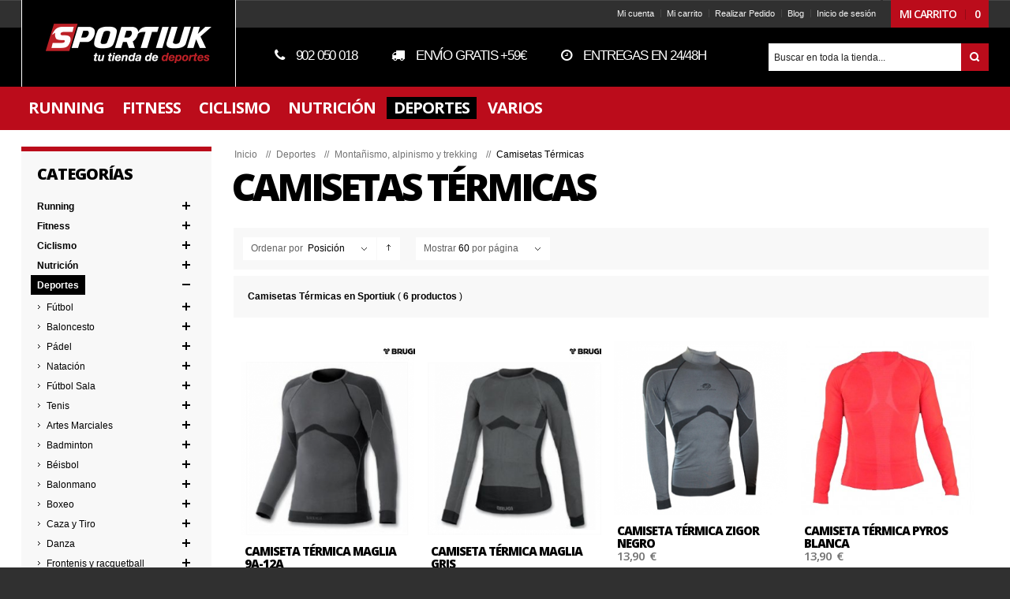

--- FILE ---
content_type: text/html; charset=UTF-8
request_url: https://www.sportiuk.es/camisetas-termicas
body_size: 14727
content:
<!doctype html>
<!--[if lt IE 7]><html
class="no-js lt-ie9 lt-ie8 lt-ie7" lang="es"> <![endif]-->
<!--[if IE 7]><html
class="no-js lt-ie9 lt-ie8" lang="es"> <![endif]-->
<!--[if IE 8]><html
class="no-js lt-ie9" lang="es" xmlns:fb="http://www.facebook.com/2008/fbml"> <![endif]-->
<!--[if gt IE 8]><!--><html
class="no-js" lang="es"> <!--<![endif]--><head>
<!--[if IE]><meta
http-equiv="X-UA-Compatible" content="IE=edge,chrome=1" /><![endif]--><meta
name="viewport" content="width=device-width, initial-scale=1"/><meta
http-equiv="Content-Type" content="text/html; charset=utf-8"/><title>Camisetas Térmicas - comprar en Montañismo, alpinismo y trekking | sportiuk</title><meta
name="description" content="Comprar Camisetas Térmicas en Sportiuk. Las mejores marcas y modelos de Montañismo, alpinismo y trekking en nuestra tienda online. Entrega en 24H/48H."/><meta
name="keywords" content="Camisetas Térmicas, compra Camisetas Térmicas, Montañismo, alpinismo y trekking"/><meta
name="robots" content="INDEX,FOLLOW"/><link
rel="icon" href="https://www.sportiuk.es/skin/frontend/sportiuk/default/favicon.ico" type="image/x-icon"/><link
rel="shortcut icon" href="https://www.sportiuk.es/skin/frontend/sportiuk/default/favicon.ico" type="image/x-icon"/><link
rel="apple-touch-icon" href="https://www.sportiuk.es/skin/frontend/sportiuk/default/apple-touch-icon.png"/><link
rel="apple-touch-icon" sizes="72x72" href="https://www.sportiuk.es/skin/frontend/sportiuk/default/apple-touch-icon-72x72.png"/><link
rel="apple-touch-icon" sizes="114x114" href="https://www.sportiuk.es/skin/frontend/sportiuk/default/apple-touch-icon-114x114.png"/>
<!--[if lt IE 7]> <script type="text/javascript">var BLANK_URL='https://www.sportiuk.es/js/blank.html';var BLANK_IMG='https://www.sportiuk.es/js/spacer.gif';</script> <![endif]--> <script type="text/javascript">var Athlete={};Athlete.url='https://www.sportiuk.es/';Athlete.store='es';Athlete.header_search=1;Athlete.button_icons='white';Athlete.text={};Athlete.text.out_of='%s de 5';Athlete.login_bg='//www.sportiuk.es/media/olegnax/athlete/default/bg-login_1.jpg';Athlete.totop=1;Athlete.responsive=1;Athlete.sticky=1;Athlete.breakpoints=[426,756,960,1200,1300,1380,1520];</script> <link
rel="stylesheet" type="text/css" href="https://www.sportiuk.es/media/css_secure/9e823c069fa083fe82991d9291edc013.css" media="all" /><link
rel="stylesheet" type="text/css" href="https://www.sportiuk.es/media/css_secure/6bfd4973009b9bbabd0e6ef1b6b42ac6.css" media="print" /> <script type="text/javascript" src="https://www.sportiuk.es/media/js/a6750c63b937843360a67981894140d8.js"></script> <!--[if lt IE 8]><link
rel="stylesheet" type="text/css" href="https://www.sportiuk.es/media/css_secure/731de1e12b5e89c9dc7b3cd1e9be1fbe.css" media="all" />
<![endif]-->
<!--[if lt IE 7]> <script type="text/javascript" src="https://www.sportiuk.es/media/js/529bad3a690b7202888b907965075090.js"></script> <![endif]-->
<!--[if lt IE 9]><link
rel="stylesheet" type="text/css" href="https://www.sportiuk.es/media/css_secure/7636331a97775437ace32224686a97b4.css" media="all" /> <script type="text/javascript" src="https://www.sportiuk.es/media/js/72b4c6187839db9fe00ca9a59d3a0f94.js"></script> <![endif]--><link
href='//fonts.googleapis.com/css?family=Open+Sans:300,400,600,700,800' rel='stylesheet' type='text/css'> <script type="text/javascript">Mage.Cookies.path='/';Mage.Cookies.domain='.www.sportiuk.es';</script><script type="text/javascript">optionalZipCountries=["IE","PA","HK","MO"];</script><script>(function(i,s,o,g,r,a,m){i['GoogleAnalyticsObject']=r;i[r]=i[r]||function(){(i[r].q=i[r].q||[]).push(arguments)},i[r].l=1*new Date();a=s.createElement(o),m=s.getElementsByTagName(o)[0];a.async=1;a.src=g;m.parentNode.insertBefore(a,m)})(window,document,'script','//www.google-analytics.com/analytics.js','ga');ga('create','UA-70396268-1','auto');ga('require','displayfeatures');ga('send','pageview','/camisetas-termicas');</script><script type="text/javascript">var Translator=new Translate({"HTML tags are not allowed":"No est\u00e1n permitidas las etiquetas HTML","Please select an option.":"Seleccione una opci\u00f3n.","This is a required field.":"Este es un campo obligatorio.","Please enter a valid number in this field.":"Ingrese un n\u00famero v\u00e1lido en este campo.","The value is not within the specified range.":"El valor no est\u00e1 dentro del rango permitido.","Please use numbers only in this field. Please avoid spaces or other characters such as dots or commas.":"En este campo s\u00f3lo se pueden escribir n\u00fameros. Evite los espacios en blanco u otros caracteres, como los puntos o las comas, por ejemplo.","Please use letters only (a-z or A-Z) in this field.":"Por favor, use s\u00f3lo letras (a-z o A-Z) en este campo.","Please use only letters (a-z), numbers (0-9) or underscore(_) in this field, first character should be a letter.":"Utilice s\u00f3lo letras (a-z), n\u00fameros (0-9) o guiones bajos (_) en este campo. El primer caracter debe ser una letra.","Please use only letters (a-z or A-Z) or numbers (0-9) only in this field. No spaces or other characters are allowed.":"Por favor, utilice solo letras (a-z o A-Z) o n\u00fameros (0-9) solo en este campo. No est\u00e1n permitidos los espacios u otros caracteres.","Please use only letters (a-z or A-Z) or numbers (0-9) or spaces and # only in this field.":"Por favor, utilice solo letras (a-z o A-Z) o n\u00fameros (0-9) o espacios y # solo en este campo.","Please enter a valid phone number. For example (123) 456-7890 or 123-456-7890.":"Ingrese un n\u00famero de tel\u00e9fono v\u00e1lido. Por ejemplo: (123) 456-7890 o 123-456-7890.","Please enter a valid fax number. For example (123) 456-7890 or 123-456-7890.":"Por favor, introduzca un n\u00famero de fax v\u00e1lido. Por ejemplo (123) 456-7890 o 123-456-7890.","Please enter a valid date.":"Ingrese una fecha v\u00e1lida.","The From Date value should be less than or equal to the To Date value.":"El valor Desde la fecha debe ser inferior o igual al valor Hasta la fecha.","Please enter a valid email address. For example johndoe@domain.com.":"Ingrese una direcci\u00f3n de correo electr\u00f3nico v\u00e1lida. Por ejemplo: juanperez@dominio.com.","Please use only visible characters and spaces.":"Por favor, utilice solo caracteres visibles y espacios.","Please enter 6 or more characters. Leading or trailing spaces will be ignored.":"Introduzca 6 o m\u00e1s caracteres. Se ignorar\u00e1n los espacios antes o despu\u00e9s.","Please enter 7 or more characters. Password should contain both numeric and alphabetic characters.":"Por favor, introduzca 7 o m\u00e1s caracteres. La contrase\u00f1a tiene que contener tanto caracteres num\u00e9ricos como alfab\u00e9ticos.","Please make sure your passwords match.":"Aseg\u00farese de que sus contrase\u00f1as coincidan.","Please enter a valid URL. Protocol is required (http:\/\/, https:\/\/ or ftp:\/\/)":"Por favor, introduzca una URL v\u00e1lida. Es necesario el protocolo (http:\/\/, https:\/\/ or ftp:\/\/)","Please enter a valid URL. For example http:\/\/www.example.com or www.example.com":"Por favor, introduzca una URL v\u00e1lida. Por ejemplo, http:\/\/www.example.com o www.example.com","Please enter a valid URL Key. For example \"example-page\", \"example-page.html\" or \"anotherlevel\/example-page\".":"Por favor, introduzca una Clave de URL v\u00e1lida. Por ejemplo  \"pagina-ejemplo\", \"pagina-ejemplo.html\" o \"otronivel\/pagina-ejemplo\"","Please enter a valid XML-identifier. For example something_1, block5, id-4.":"Por favor, introduzca un identificador-XML v\u00e1lido. Por ejemplo, algo_1, bloque5, id-4.","Please enter a valid social security number. For example 123-45-6789.":"Ingrese un n\u00famero de seguro social v\u00e1lido. Por ejemplo: 123-45-6789.","Please enter a valid zip code. For example 90602 or 90602-1234.":"Ingrese un c\u00f3digo postal v\u00e1lido. Por ejemplo: 90602 o 90602-1234.","Please enter a valid zip code.":"Ingrese un c\u00f3digo postal v\u00e1lido.","Please use this date format: dd\/mm\/yyyy. For example 17\/03\/2006 for the 17th of March, 2006.":"Utilice este formato de fecha: dd\/mm\/aaaa. Por ejemplo, 17\/03\/2006 para el 17 de marzo de 2006.","Please enter a valid $ amount. For example $100.00.":"Ingrese un monto v\u00e1lido en $. Por ejemplo: $100.00.","Please select one of the above options.":"Por favor, selecciona una de las opciones anteriores.","Please select one of the options.":"Seleccione una de las opciones.","Please select State\/Province.":"Por favor, selecciona Estado\/Provincia.","Please enter a number greater than 0 in this field.":"Ingrese un n\u00famero mayor que 0 en este campo.","Please enter a number 0 or greater in this field.":"Por favor, introduzca un n\u00famero 0 o superior en este campo.","Please enter a valid credit card number.":"Ingrese un n\u00famero de tarjeta de cr\u00e9dito v\u00e1lido.","Credit card number does not match credit card type.":"El n\u00famero de tarjeta de cr\u00e9dito no se ajusta al tipo de tarjeta de cr\u00e9dito.","Card type does not match credit card number.":"El tipo de tarjeta no se ajusta al n\u00famero de tarjeta de cr\u00e9dito.","Incorrect credit card expiration date.":"Fecha de caducidad de la tarjeta de cr\u00e9dito incorrecta","Please enter a valid credit card verification number.":"Introduzca un n\u00famero correcto de verificaci\u00f3n de tarjeta de cr\u00e9dito.","Please use only letters (a-z or A-Z), numbers (0-9) or underscore(_) in this field, first character should be a letter.":"Por favor, utilice solamente letras (a-z o A-Z), n\u00fameros (0-9) o guion bajo (_) en este campo, el primer car\u00e1cter debe ser una letra.","Please input a valid CSS-length. For example 100px or 77pt or 20em or .5ex or 50%.":"Por favor, introduzca una longitud v\u00e1lida de CSS. Por ejemplo, 100px o 77pt o 20em o .5ex o 50%","Text length does not satisfy specified text range.":"La longitud del texto no satisface el rango de texto se\u00f1alado","Please enter a number lower than 100.":"Por favor, introduzca un n\u00famero menor que 100.","Please select a file":"Por favor seleccione un archivo","Please enter issue number or start date for switch\/solo card type.":"Por favor, introduzca un n\u00famero de emisi\u00f3n o fecha de inicio para el tipo de tarjeta switch\/solo.","Please wait, loading...":"Espera, por favor. Cargando....","This date is a required value.":"La fecha es un valor obligatorio.","Please enter a valid day (1-%d).":"Por favor, introduzca un d\u00eda v\u00e1lido (1-%d).","Please enter a valid month (1-12).":"Por favor, introduzca un mes v\u00e1lido (1-12).","Please enter a valid year (1900-%d).":"Por favor, introduzca un a\u00f1o v\u00e1lido (1900-%d).","Please enter a valid full date":"Por favor, introduzca una fecha v\u00e1lida completa","Please enter a valid date between %s and %s":"Por favor, introduzca una fecha v\u00e1lida entre %s y %s","Please enter a valid date equal to or greater than %s":"Por favor, introduzca una fecha v\u00e1lida igual o superior a %s","Please enter a valid date less than or equal to %s":"Por favor, introduzca una fecha v\u00e1lida menor o igual a %s","Complete":"Completo","Add Products":"A\u00f1adir productos","Please choose to register or to checkout as a guest":"Por favor, seleccione la opci\u00f3n de registrarse o la de tramitar el pedido como invitado","Your order cannot be completed at this time as there is no shipping methods available for it. Please make necessary changes in your shipping address.":"Su pedido no puede completarse en este momento ya que no hay m\u00e9todos de env\u00edo disponibles. Realice los cambios necesarios en su direcci\u00f3n de env\u00edo.","Please specify shipping method.":"Por favor, especifique el modo de env\u00edo.","Your order cannot be completed at this time as there is no payment methods available for it.":"Su pedido no se ha podido completar porque no hay ning\u00fan m\u00e9todo de pago disponible.","Please specify payment method.":"Especifique el m\u00e9todo de pago.","Add to Cart":"Comprar","In Stock":"En stock","Out of Stock":"Agotado","Yes":"S\u00ed"});</script> <link
rel="canonical" href="https://www.sportiuk.es/camisetas-termicas" /></head><body
class="  catalog-category-view grid-fluid categorypath-camisetas-termicas category-camisetas-termicas" itemscope itemtype="https://schema.org/WebPage">
<!--[if lt IE 7]><p
class=chromeframe>Your browser is <em>ancient!</em> <a
href="http://browsehappy.com/">Upgrade to a different browser</a> or <a
href="http://www.google.com/chromeframe/?redirect=true">install Google Chrome Frame</a> to experience this site.</p><![endif]--><div
class="wrapper">
<noscript><div
class="global-site-notice noscript"><div
class="notice-inner"><p>
<strong>Puede que JavaScript esté deshabilitado en tu navegador.</strong><br
/>
Tiene que activar el JavaScript del navegador para utilizar las funciones de este sitio web.</p></div></div>
</noscript><div
class="page"><div
class="header-container resized-header "><div
class="header header-2 row"><div
class="grid_18"><div
class="table-container"><div
class="table-cell v-align-cell logo-container"><div
class="logo-container-indent" itemscope itemtype="https://schema.org/Organization">
<a
href="https://www.sportiuk.es" itemprop="url" title="Sportiuk" class="logo">
<strong>Sportiuk</strong>
<img
itemprop="logo" alt="Sportiuk" src="https://www.sportiuk.es/media/logo/sportiuk.png" height="50" width="210" />								</a></div></div><div
class="table-cell header-info-container"><div
class="relative"><div
class="top-links-container ">

 <div
class="header-switch header-cart">
<a
class="header-switch-trigger summary icon-white" href="https://www.sportiuk.es/carrito">
<span>Mi carrito</span><span
class="qty">0</span>	</a><div
class="header-dropdown"><p
class="a-center">No tiene artículos en su carrito de compras.</p></div></div> <div
class="top-links"><ul
class="links"><li
class="first" ><a
href="https://www.sportiuk.es/mi-cuenta" title="Mi cuenta"  rel="nofollow">Mi cuenta</a></li><li ><a
href="https://www.sportiuk.es/carrito" title="Mi carrito" class="top-link-cart" rel="nofollow">Mi carrito</a></li><li ><a
href="https://www.sportiuk.es/onepage" title="Realizar Pedido" class="top-link-checkout" rel="nofollow">Realizar Pedido</a></li><li ><a
href="https://www.sportiuk.es/blog" title="Blog" class="top-link-blog">Blog</a></li><li
class=" last" ><a
href="https://www.sportiuk.es/entrar" title="Inicio de sesión"  rel="nofollow">Inicio de sesión</a></li></ul></div><div
class="clear"></div></div><div
class="nav-search-container search-visible"><form
id="search_mini_form" action="https://www.sportiuk.es/catalogsearch/result" method="get"><div
class="form-search">
<button
type="submit" title="Búsqueda" class="button icon-white"><span><span>Búsqueda</span></span></button>
<label
for="search">Buscar:</label><div
class="input-overflow"><input
id="search" type="text" name="q" value="" class="input-text" maxlength="128" /></div><div
id="search_autocomplete" class="search-autocomplete"></div> <script type="text/javascript">var searchForm=new Varien.searchForm('search_mini_form','search','Buscar en toda la tienda...');searchForm.initAutocomplete('https://www.sportiuk.es/catalogsearch/ajax/suggest','search_autocomplete');</script> </div></form><div
class="nav-container header-nav-txt std">
<span
class="fa fa-phone"></span> &nbsp; &nbsp; <span
class="m20-right">902 050 018 </span>  <span
class="m20-left fa fa-truck"></span> &nbsp; &nbsp; <span
class="m20-right">Envío Gratis +59€ </span>  <span
class="fa  fa-clock-o m20-left"></span> &nbsp; &nbsp;  <span>Entregas en 24/48H</span></div></div></div></div></div><div
class="header-nav-wide"><div
class="nav-container olegnaxmegamenu icons-white"><div
class="nav-top-title"><div
class="icon"><span></span><span></span><span></span></div><a
href="#">Menú</a></div><ul
id="nav"><li
class="level0 nav-1 first  level-top wide parent"><a
href="https://www.sportiuk.es/running" ><span>Running</span></a><div
class="megamenu-dropdown"><div
class="megamenu-block-col megamenu-block-col-6"><ul
class="level0"><li
class="level1 nav-1-1 first"><a
href="https://www.sportiuk.es/zapatillas-running" ><span>Zapatillas Running</span></a></li><li
class="level1 nav-1-2 parent"><a
href="https://www.sportiuk.es/ropa-running" ><span>Ropa Running</span></a><div
class="megamenu-dropdown"><ul
class="level1"><li
class="level2 nav-1-2-1 first"><a
href="https://www.sportiuk.es/calcetines-running" ><span>Calcetines de Running</span></a></li><li
class="level2 nav-1-2-2"><a
href="https://www.sportiuk.es/camisetas-running" ><span>Camisetas de Running</span></a></li><li
class="level2 nav-1-2-3"><a
href="https://www.sportiuk.es/camisetas-tirantes-running" ><span>Camisetas de tirantes de Running</span></a></li><li
class="level2 nav-1-2-4"><a
href="https://www.sportiuk.es/mallas-running" ><span>Mallas de Running</span></a></li><li
class="level2 nav-1-2-5"><a
href="https://www.sportiuk.es/pantalones-running" ><span>Pantalones de Running</span></a></li><li
class="level2 nav-1-2-6"><a
href="https://www.sportiuk.es/pantalones-cortos-running" ><span>Pantalones cortos de Running</span></a></li><li
class="level2 nav-1-2-7 last"><a
href="https://www.sportiuk.es/sudaderas-running" ><span>Sudaderas de Running</span></a></li></ul><div
class="clear"></div></div></li><li
class="level1 nav-1-3"><a
href="https://www.sportiuk.es/electronica-running" ><span>Electrónica de Running</span></a></li><li
class="level1 nav-1-4 last parent"><a
href="https://www.sportiuk.es/accesorios-running" ><span>Accesorios Running</span></a><div
class="megamenu-dropdown"><ul
class="level1"><li
class="level2 nav-1-4-1 first last"><a
href="https://www.sportiuk.es/rinoneras-running" ><span>Riñoneras de Running</span></a></li></ul><div
class="clear"></div></div></li></ul><div
class="clear"></div></div><div
class="megamenu-block-col megamenu-block-col-0"></div><div
class="clear"></div></div></li><li
class="level0 nav-2  level-top wide parent"><a
href="https://www.sportiuk.es/fitness" ><span>Fitness</span></a><div
class="megamenu-dropdown"><div
class="megamenu-block-col megamenu-block-col-6"><ul
class="level0"><li
class="level1 nav-2-1 first parent"><a
href="https://www.sportiuk.es/musculacion" ><span>Musculación</span></a><div
class="megamenu-dropdown"><ul
class="level1"><li
class="level2 nav-2-1-1 first"><a
href="https://www.sportiuk.es/bancos-pesas" ><span>Bancos de Pesas</span></a></li><li
class="level2 nav-2-1-2"><a
href="https://www.sportiuk.es/barras-extensibles" ><span>Barras extensibles</span></a></li><li
class="level2 nav-2-1-3"><a
href="https://www.sportiuk.es/guantes-gimnasio" ><span>Guantes de Gimnasio</span></a></li><li
class="level2 nav-2-1-4 last"><a
href="https://www.sportiuk.es/pesas" ><span>Pesas</span></a></li></ul><div
class="clear"></div></div></li><li
class="level1 nav-2-2 parent"><a
href="https://www.sportiuk.es/spinning" ><span>Spinning</span></a><div
class="megamenu-dropdown"><ul
class="level1"><li
class="level2 nav-2-2-1 first"><a
href="https://www.sportiuk.es/camisetas-spinning" ><span>Camisetas de Spinning</span></a></li><li
class="level2 nav-2-2-2 last"><a
href="https://www.sportiuk.es/funda-para-sillin-bicicleta" ><span>Funda para sillín Bicicleta</span></a></li></ul><div
class="clear"></div></div></li><li
class="level1 nav-2-3 parent"><a
href="https://www.sportiuk.es/ropa-fitness" ><span>Ropa Fitness</span></a><div
class="megamenu-dropdown"><ul
class="level1"><li
class="level2 nav-2-3-1 first"><a
href="https://www.sportiuk.es/calcetines-fitness" ><span>Calcetines de Fitness</span></a></li><li
class="level2 nav-2-3-2"><a
href="https://www.sportiuk.es/camisetas-fitness" ><span>Camisetas de Fitness</span></a></li><li
class="level2 nav-2-3-3"><a
href="https://www.sportiuk.es/mallas-fitness" ><span>Mallas de Fitness</span></a></li><li
class="level2 nav-2-3-4"><a
href="https://www.sportiuk.es/pantalones-fitness" ><span>Pantalones de Fitness</span></a></li><li
class="level2 nav-2-3-5"><a
href="https://www.sportiuk.es/sujetadores-fitness" ><span>Sujetadores de Fitness</span></a></li><li
class="level2 nav-2-3-6"><a
href="https://www.sportiuk.es/camisetas-de-tirantes-de-fitness" ><span>Camisetas de Tirantes de Fitness</span></a></li><li
class="level2 nav-2-3-7 last"><a
href="https://www.sportiuk.es/conjuntos-ropa-fitness" ><span>Conjuntos de Ropa Fitness</span></a></li></ul><div
class="clear"></div></div></li><li
class="level1 nav-2-4 last parent"><a
href="https://www.sportiuk.es/accesorios-fitness" ><span>Accesorios de Fitness</span></a><div
class="megamenu-dropdown"><ul
class="level1"><li
class="level2 nav-2-4-1 first"><a
href="https://www.sportiuk.es/bandas-elasticas" ><span>Bandas Elásticas</span></a></li><li
class="level2 nav-2-4-2"><a
href="https://www.sportiuk.es/bolsas-fitness" ><span>Bolsas de Deporte</span></a></li><li
class="level2 nav-2-4-3"><a
href="https://www.sportiuk.es/bolsa-de-hombro" ><span>Bolsa de Hombro</span></a></li><li
class="level2 nav-2-4-4"><a
href="https://www.sportiuk.es/guantes-fitness" ><span>Guantes</span></a></li><li
class="level2 nav-2-4-5"><a
href="https://www.sportiuk.es/mochilas-fitness" ><span>Mochilas</span></a></li><li
class="level2 nav-2-4-6"><a
href="https://www.sportiuk.es/zapatilleros-fitness" ><span>Zapatilleros</span></a></li><li
class="level2 nav-2-4-7 last"><a
href="https://www.sportiuk.es/combas-para-saltar" ><span>Combas para Saltar</span></a></li></ul><div
class="clear"></div></div></li></ul><div
class="clear"></div></div><div
class="megamenu-block-col megamenu-block-col-0"></div><div
class="clear"></div></div></li><li
class="level0 nav-3  level-top wide parent"><a
href="https://www.sportiuk.es/ciclismo" ><span>Ciclismo</span></a><div
class="megamenu-dropdown"><div
class="megamenu-block-col megamenu-block-col-6"><ul
class="level0"><li
class="level1 nav-3-1 first"><a
href="https://www.sportiuk.es/bombas-aire" ><span>Bombas de aire</span></a></li><li
class="level1 nav-3-2"><a
href="https://www.sportiuk.es/cascos-ciclismo" ><span>Cascos de Ciclismo</span></a></li><li
class="level1 nav-3-3"><a
href="https://www.sportiuk.es/culottes" ><span>Culottes</span></a></li><li
class="level1 nav-3-4 last"><a
href="https://www.sportiuk.es/guantes-ciclismo" ><span>Guantes de Ciclismo</span></a></li></ul><div
class="clear"></div></div><div
class="megamenu-block-col megamenu-block-col-0"></div><div
class="clear"></div></div></li><li
class="level0 nav-4  level-top wide parent"><a
href="https://www.sportiuk.es/nutricion" ><span>Nutrición</span></a><div
class="megamenu-dropdown"><div
class="megamenu-block-col megamenu-block-col-6"><ul
class="level0"><li
class="level1 nav-4-1 first"><a
href="https://www.sportiuk.es/aminoacidos" ><span>Aminoácidos</span></a></li><li
class="level1 nav-4-2"><a
href="https://www.sportiuk.es/barritas-energeticas" ><span>Barritas Energéticas</span></a></li><li
class="level1 nav-4-3"><a
href="https://www.sportiuk.es/bebidas-energeticas" ><span>Bebidas Energéticas</span></a></li><li
class="level1 nav-4-4"><a
href="https://www.sportiuk.es/quemadores-grasa" ><span>Quemadores de Grasa</span></a></li><li
class="level1 nav-4-5"><a
href="https://www.sportiuk.es/creatinas" ><span>Creatinas</span></a></li><li
class="level1 nav-4-6"><a
href="https://www.sportiuk.es/proteinas" ><span>Proteínas</span></a></li><li
class="level1 nav-4-7"><a
href="https://www.sportiuk.es/geles-isotonicos" ><span>Geles Isotónicos</span></a></li><li
class="level1 nav-4-8 last"><a
href="https://www.sportiuk.es/vitaminas" ><span>Vitaminas</span></a></li></ul><div
class="clear"></div></div><div
class="megamenu-block-col megamenu-block-col-0"></div><div
class="clear"></div></div></li><li
class="level0 nav-5 active  level-top wide parent parent-fake parent"><a
href="https://www.sportiuk.es/deportes" ><span>Deportes</span></a><div
class="megamenu-dropdown"><div
class="megamenu-block-col megamenu-block-col-6"><div
class="std megamenu-block megamenu-block-top "><div
class="megamenu-block-col megamenu-block-col-1 a-center"><div
class="relative margin-top">
<a
href="https://www.sportiuk.es/futbol" class="no-padding"><img
src="https://www.sportiuk.es/media/wysiwyg/categoria-futbol.jpg" alt="Fútbol" /></a></div>
<a
class="h4" href="https://www.sportiuk.es/futbol"><span>Fútbol</span></a></div><div
class="megamenu-block-col megamenu-block-col-1 a-center"><div
class="relative margin-top">
<a
href="https://www.sportiuk.es/baloncesto" class="no-padding"><img
src="https://www.sportiuk.es/media/wysiwyg/categoria-baloncesto.jpg" alt="Baloncesto" /></a>
<span
class="category_sp"></span></div>
<a
class="h4" href="https://www.sportiuk.es/baloncesto"><span>Baloncesto</span></a></div><div
class="megamenu-block-col megamenu-block-col-1 a-center"><div
class="relative margin-top">
<a
href="https://www.sportiuk.es/padel" class="no-padding"><img
src="https://www.sportiuk.es/media/wysiwyg/categoria-padel.jpg" alt="Pádel" /></a>
<span
class="category_sp"></span></div>
<a
class="h4" href="https://www.sportiuk.es/padel"><span>Pádel</span></a></div><div
class="megamenu-block-col megamenu-block-col-1 a-center"><div
class="relative margin-top">
<a
href="https://www.sportiuk.es/natacion" class="no-padding"><img
src="https://www.sportiuk.es/media/wysiwyg/categoria-natacion.jpg" alt="Natación" /></a>
<span
class="category_sp"></span></div>
<a
class="h4" href="https://www.sportiuk.es/natacion"><span>Natación</span></a></div><div
class="megamenu-block-col megamenu-block-col-1 a-center"><div
class="relative margin-top">
<a
href="https://www.sportiuk.es/tenis" class="no-padding"><img
src="https://www.sportiuk.es/media/wysiwyg/categoria-tenis.jpg" alt="Tenis" /></a>
<span
class="category_sp"></span></div>
<a
class="h4" href="https://www.sportiuk.es/tenis"><span>Tenis</span></a></div><div
class="megamenu-block-col megamenu-block-col-1 a-center"><div
class="relative margin-top">
<a
href="https://www.sportiuk.es/futbol-sala" class="no-padding"><img
src="https://www.sportiuk.es/media/wysiwyg/categoria-futbol-sala.jpg" alt="Fútbol Sala" /></a>
<span
class="category_sp"></span></div>
<a
class="h4" href="https://www.sportiuk.es/futbol-sala"><span>Fútbol Sala</span></a></div><div
class="clear"></div></div></div><div
class="megamenu-block-col megamenu-block-col-0"></div><div
class="clear"></div><div
class="std megamenu-block megamenu-block-bottom "><div
class="a-center border-top">
<a
class="h5" href="https://www.sportiuk.es/artes-marciales">ARTES MARCIALES</a>&nbsp;&nbsp;
<a
class="h5" href="https://www.sportiuk.es/badminton">BADMINTON</a>&nbsp;&nbsp;
<a
class="h5" href="https://www.sportiuk.es/beisbol">BÉISBOL</a>&nbsp;&nbsp;
<a
class="h5" href="https://www.sportiuk.es/balonmano">BALONMANO</a>&nbsp;&nbsp;
<a
class="h5" href="https://www.sportiuk.es/boxeo">BOXEO</a>
<a
class="h5" href="https://www.sportiuk.es/caza-tiro">CAZA Y TIRO</a>
<a
class="h5" href="https://www.sportiuk.es/danza">DANZA</a>
<a
class="h5" href="https://www.sportiuk.es/deportes">MÁS DEPORTES...</a></div><div
class="clear"></div></div></div></li><li
class="level0 nav-6 last  level-top wide parent"><a
href="https://www.sportiuk.es/varios" ><span>Varios</span></a><div
class="megamenu-dropdown"><div
class="megamenu-block-col megamenu-block-col-3"><ul
class="level0"><li
class="level1 nav-6-1 first"><a
href="https://www.sportiuk.es/protecciones-corporales" ><span>Protecciones Corporales</span></a></li><li
class="level1 nav-6-2 parent"><a
href="https://www.sportiuk.es/sportswear" ><span>Tiempo Libre y Sportswear</span></a><div
class="megamenu-dropdown"><ul
class="level1"><li
class="level2 nav-6-2-1 first"><a
href="https://www.sportiuk.es/auriculares" ><span>Auriculares</span></a></li><li
class="level2 nav-6-2-2"><a
href="https://www.sportiuk.es/bermudas" ><span>Bermudas</span></a></li><li
class="level2 nav-6-2-3"><a
href="https://www.sportiuk.es/camisetas-sportswear" ><span>Camisetas de Sportswear</span></a></li><li
class="level2 nav-6-2-4 last"><a
href="https://www.sportiuk.es/bolsas-sportswear" ><span>Bolsas Sportswear</span></a></li></ul><div
class="clear"></div></div></li><li
class="level1 nav-6-3"><a
href="https://www.sportiuk.es/streetwear" ><span>Streetwear</span></a></li><li
class="level1 nav-6-4"><a
href="https://www.sportiuk.es/psicomotricidad" ><span>Psicomotricidad</span></a></li><li
class="level1 nav-6-5"><a
href="https://www.sportiuk.es/productos-entrenamiento" ><span>Productos de Entrenamiento</span></a></li><li
class="level1 nav-6-6 last"><a
href="https://www.sportiuk.es/productos-oficiales" ><span>Productos Oficiales</span></a></li></ul><div
class="clear"></div></div><div
class="megamenu-block-col megamenu-block-col-3"></div><div
class="clear"></div></div></li></ul></div></div></div></div></div><div
class="main-container col-layouts col2-layout col2-left-layout"><div
class="content-container"><div
class="main row"><div
class="col-main-wrap"><div
class="col-main grid_13">

  <div
class="breadcrumbs" itemscope itemtype="http://data-vocabulary.org/Breadcrumb"><ul><li
class="Sportiuk">
<a
href="/" title="sportiuk" itemprop="url"><span
itemprop="title">Inicio</span></a>
<span>// </span></li><li
class="category9">
<a
href="https://www.sportiuk.es/deportes" title="Deportes" itemprop="url"><span
itemprop="title">Deportes</span></a>
<span>// </span></li><li
class="category48">
<a
href="https://www.sportiuk.es/montanismo-alpinismo-trekking" title="Montañismo, alpinismo y trekking" itemprop="url"><span
itemprop="title">Montañismo, alpinismo y trekking</span></a>
<span>// </span></li><li
class="current">
<span
itemprop="title"><strong>Camisetas Térmicas</strong></span></li></ul></div><div
class="page-title category-title"><h1>Camisetas Térmicas</h1></div>
  <div
class="category-products product-columns-3"><div
class="toolbar"><div
class="sorter"><div
class="sort-by"><div
class="sort-by-wrap toolbar-switch icon-black"><div
class="toolbar-title">
<label>Ordenar por</label>
<span
class="current">Posición</span>
<select
onchange="setLocation(this.value)"><option
value="https://www.sportiuk.es/camisetas-termicas?dir=asc&amp;order=position" selected="selected">
Posición</option><option
value="https://www.sportiuk.es/camisetas-termicas?dir=asc&amp;order=name">
Nombre</option><option
value="https://www.sportiuk.es/camisetas-termicas?dir=asc&amp;order=price">
Precio</option>
</select></div><div
class="toolbar-dropdown"><ul><li
class="selected"><a
href="https://www.sportiuk.es/camisetas-termicas?dir=asc&amp;order=position">Posición</a></li><li><a
href="https://www.sportiuk.es/camisetas-termicas?dir=asc&amp;order=name">Nombre</a></li><li><a
href="https://www.sportiuk.es/camisetas-termicas?dir=asc&amp;order=price">Precio</a></li></ul></div></div>
<a
class="sort-by-arrow icon-black" href="https://www.sportiuk.es/camisetas-termicas?dir=desc&amp;order=position"
title="Establecer dirección descendente"><img
class="i_asc_arrow v-middle" width="29" height="58"
src="https://www.sportiuk.es/skin/frontend/sportiuk/default/images/i_asc_arrow.png"
alt="Establecer dirección descendente"></a></div><p
class="view-mode icon-black"></p><div
class="limiter toolbar-switch icon-black"><div
class="toolbar-title">
<label>Mostrar</label>
<span
class="current">60</span>
<select
onchange="setLocation(this.value)"><option
value="https://www.sportiuk.es/camisetas-termicas?limit=60" selected="selected">
60</option><option
value="https://www.sportiuk.es/camisetas-termicas?limit=120">
120</option>
</select>
por página</div><div
class="toolbar-dropdown"><ul><li
class="selected"><a
href="https://www.sportiuk.es/camisetas-termicas?limit=60">60</a></li><li><a
href="https://www.sportiuk.es/camisetas-termicas?limit=120">120</a></li></ul></div></div></div><div
class="pager"><p
class="amount">
<strong>
Camisetas Térmicas en				Sportiuk</strong>
(
<strong>6 productos</strong>
)</p></div></div><ul
class="products-grid"><li
class="item "><div
class="item-wrap">
<span
class="product-list-image">
<img
src="https://www.sportiuk.es/media/attributesplash/cache/729a6e_40x40/brugi.jpg" alt="BRUGI" />
</span>
<a
href="https://www.sportiuk.es/maglia-brugi-11-9a-12a" title="Camiseta térmica MAGLIA para Niño 9A-12A" class="product-image">
<img
class="regular_img lazy" id="product-original-image-2377" src="[data-uri]" data-original="https://www.sportiuk.es/media/catalog/product/cache/1/small_image/296x296/9df78eab33525d08d6e5fb8d27136e95/c/o/7c21384d577a24e548135101eda4a34b/maglia-brugi-20.png" data-srcX2="https://www.sportiuk.es/media/catalog/product/cache/1/small_image/592x592/9df78eab33525d08d6e5fb8d27136e95/c/o/7c21384d577a24e548135101eda4a34b/maglia-brugi-20.png" width="296" height="296" alt="Camiseta térmica MAGLIA BRUGI" />				</a><div
class="product-hover"><h2 class="product-name"><a
href="https://www.sportiuk.es/maglia-brugi-11-9a-12a" title="Camiseta térmica MAGLIA para Niño 9A-12A">Camiseta térmica MAGLIA 9A-12A</a></h2><br/><div
class="price-box">
<span
class="regular-price" id="product-price-2377_cati">
<span
class="price">100,00  €</span>                                    </span></div></div><div
class="name"><div
class="actions"></div></div></div></li><li
class="item "><div
class="item-wrap">
<span
class="product-list-image">
<img
src="https://www.sportiuk.es/media/attributesplash/cache/729a6e_40x40/brugi.jpg" alt="BRUGI" />
</span>
<a
href="https://www.sportiuk.es/maglia-brugi-05-l-xl" title="Camiseta térmica MAGLIA para Mujer GRIS" class="product-image">
<img
class="regular_img lazy" id="product-original-image-3796" src="[data-uri]" data-original="https://www.sportiuk.es/media/catalog/product/cache/1/small_image/296x296/9df78eab33525d08d6e5fb8d27136e95/c/o/d7f346ae9e4bdf0c3d524ffd942b0e55/maglia-brugi-20.png" data-srcX2="https://www.sportiuk.es/media/catalog/product/cache/1/small_image/592x592/9df78eab33525d08d6e5fb8d27136e95/c/o/d7f346ae9e4bdf0c3d524ffd942b0e55/maglia-brugi-20.png" width="296" height="296" alt="Camiseta térmica MAGLIA BRUGI" />				</a><div
class="product-hover"><h2 class="product-name"><a
href="https://www.sportiuk.es/maglia-brugi-05-l-xl" title="Camiseta térmica MAGLIA para Mujer GRIS">Camiseta térmica MAGLIA GRIS</a></h2><br/><div
class="price-box">
<span
class="regular-price" id="product-price-3796_cati">
<span
class="price">19,90  €</span>                                    </span></div></div><div
class="name"><div
class="actions"></div></div></div></li><li
class="item "><div
class="item-wrap">
<a
href="https://www.sportiuk.es/zigor-kripton-00" title="Camiseta térmica ZIGOR para Niño NEGRO" class="product-image">
<img
class="regular_img lazy" id="product-original-image-6150" src="[data-uri]" data-original="https://www.sportiuk.es/media/catalog/product/cache/1/small_image/296x296/9df78eab33525d08d6e5fb8d27136e95/c/o/ecf86ebc5419317211ac5566e20a6f80/zigor-kripton-20.png" data-srcX2="https://www.sportiuk.es/media/catalog/product/cache/1/small_image/592x592/9df78eab33525d08d6e5fb8d27136e95/c/o/ecf86ebc5419317211ac5566e20a6f80/zigor-kripton-20.png" width="296" height="296" alt="Camiseta térmica ZIGOR KRIPTON" />				</a><div
class="product-hover"><h2 class="product-name"><a
href="https://www.sportiuk.es/zigor-kripton-00" title="Camiseta térmica ZIGOR para Niño NEGRO">Camiseta térmica ZIGOR NEGRO</a></h2><br/><div
class="price-box">
<span
class="regular-price" id="product-price-6150_cati">
<span
class="price">13,90  €</span>                                    </span></div></div><div
class="name"><div
class="actions"></div></div></div></li><li
class="item "><div
class="item-wrap">
<a
href="https://www.sportiuk.es/pyros-kripton-13" title="Camiseta térmica PYROS para Hombre BLANCA" class="product-image">
<img
class="regular_img lazy" id="product-original-image-6151" src="[data-uri]" data-original="https://www.sportiuk.es/media/catalog/product/cache/1/small_image/296x296/9df78eab33525d08d6e5fb8d27136e95/c/o/4a80bd801b4cce9a29486e4e4ed8f6a8/pyros-kripton-20.jpg" data-srcX2="https://www.sportiuk.es/media/catalog/product/cache/1/small_image/592x592/9df78eab33525d08d6e5fb8d27136e95/c/o/4a80bd801b4cce9a29486e4e4ed8f6a8/pyros-kripton-20.jpg" width="296" height="296" alt="Camiseta térmica PYROS KRIPTON" />				</a><div
class="product-hover"><h2 class="product-name"><a
href="https://www.sportiuk.es/pyros-kripton-13" title="Camiseta térmica PYROS para Hombre BLANCA">Camiseta térmica PYROS BLANCA</a></h2><br/><div
class="price-box">
<span
class="regular-price" id="product-price-6151_cati">
<span
class="price">13,90  €</span>                                    </span></div></div><div
class="name"><div
class="actions"></div></div></div></li><li
class="item "><div
class="item-wrap">
<a
href="https://www.sportiuk.es/pyros-kripton-23" title="Camiseta térmica PYROS para Mujer BLANCA" class="product-image">
<img
class="regular_img lazy" id="product-original-image-6152" src="[data-uri]" data-original="https://www.sportiuk.es/media/catalog/product/cache/1/small_image/296x296/9df78eab33525d08d6e5fb8d27136e95/c/o/8b20b4bb5695efe9bc6e947a7de5bf69/pyros-kripton-20.jpg" data-srcX2="https://www.sportiuk.es/media/catalog/product/cache/1/small_image/592x592/9df78eab33525d08d6e5fb8d27136e95/c/o/8b20b4bb5695efe9bc6e947a7de5bf69/pyros-kripton-20.jpg" width="296" height="296" alt="Camiseta térmica PYROS KRIPTON" />				</a><div
class="product-hover"><h2 class="product-name"><a
href="https://www.sportiuk.es/pyros-kripton-23" title="Camiseta térmica PYROS para Mujer BLANCA">Camiseta térmica PYROS BLANCA</a></h2><br/><div
class="price-box">
<span
class="regular-price" id="product-price-6152_cati">
<span
class="price">13,90  €</span>                                    </span></div></div><div
class="name"><div
class="actions"></div></div></div></li><li
class="item "><div
class="item-wrap">
<a
href="https://www.sportiuk.es/zigor-kripton-70-xl" title="Camiseta térmica ZIGOR para Hombre NEGRO" class="product-image">
<img
class="regular_img lazy" id="product-original-image-7754" src="[data-uri]" data-original="https://www.sportiuk.es/media/catalog/product/cache/1/small_image/296x296/9df78eab33525d08d6e5fb8d27136e95/c/o/ecf86ebc5419317211ac5566e20a6f80/zigor-kripton-20.png" data-srcX2="https://www.sportiuk.es/media/catalog/product/cache/1/small_image/592x592/9df78eab33525d08d6e5fb8d27136e95/c/o/ecf86ebc5419317211ac5566e20a6f80/zigor-kripton-20.png" width="296" height="296" alt="Camiseta térmica ZIGOR KRIPTON" />				</a><div
class="product-hover"><h2 class="product-name"><a
href="https://www.sportiuk.es/zigor-kripton-70-xl" title="Camiseta térmica ZIGOR para Hombre NEGRO">Camiseta térmica ZIGOR NEGRO</a></h2><br/><div
class="price-box">
<span
class="regular-price" id="product-price-7754_cati">
<span
class="price">13,90  €</span>                                    </span></div></div><div
class="name"><div
class="actions"></div></div></div></li></ul><div
class="toolbar-bottom"><div
class="toolbar"><div
class="sorter"><div
class="sort-by"><div
class="sort-by-wrap toolbar-switch icon-black"><div
class="toolbar-title">
<label>Ordenar por</label>
<span
class="current">Posición</span>
<select
onchange="setLocation(this.value)"><option
value="https://www.sportiuk.es/camisetas-termicas?dir=asc&amp;order=position" selected="selected">
Posición</option><option
value="https://www.sportiuk.es/camisetas-termicas?dir=asc&amp;order=name">
Nombre</option><option
value="https://www.sportiuk.es/camisetas-termicas?dir=asc&amp;order=price">
Precio</option>
</select></div><div
class="toolbar-dropdown"><ul><li
class="selected"><a
href="https://www.sportiuk.es/camisetas-termicas?dir=asc&amp;order=position">Posición</a></li><li><a
href="https://www.sportiuk.es/camisetas-termicas?dir=asc&amp;order=name">Nombre</a></li><li><a
href="https://www.sportiuk.es/camisetas-termicas?dir=asc&amp;order=price">Precio</a></li></ul></div></div>
<a
class="sort-by-arrow icon-black" href="https://www.sportiuk.es/camisetas-termicas?dir=desc&amp;order=position"
title="Establecer dirección descendente"><img
class="i_asc_arrow v-middle" width="29" height="58"
src="https://www.sportiuk.es/skin/frontend/sportiuk/default/images/i_asc_arrow.png"
alt="Establecer dirección descendente"></a></div><p
class="view-mode icon-black"></p><div
class="limiter toolbar-switch icon-black"><div
class="toolbar-title">
<label>Mostrar</label>
<span
class="current">60</span>
<select
onchange="setLocation(this.value)"><option
value="https://www.sportiuk.es/camisetas-termicas?limit=60" selected="selected">
60</option><option
value="https://www.sportiuk.es/camisetas-termicas?limit=120">
120</option>
</select>
por página</div><div
class="toolbar-dropdown"><ul><li
class="selected"><a
href="https://www.sportiuk.es/camisetas-termicas?limit=60">60</a></li><li><a
href="https://www.sportiuk.es/camisetas-termicas?limit=120">120</a></li></ul></div></div></div><div
class="pager"><p
class="amount">
<strong>
Camisetas Térmicas en				Sportiuk</strong>
(
<strong>6 productos</strong>
)</p></div></div></div></div> <script type="text/javascript">jQuery(function($j){$j(document).trigger('product-media-loaded','listing');});</script> <div
class="category-description std"><h3>Comprar Camisetas t&eacute;rmicas</h3><p>Todos conocemos cu&aacute;n fr&iacute;o se torna el clima de una monta&ntilde;a a medida que se asciende, es por eso que es necesario contar con la ropa adecuada para llegar a la meta y no verse afectado por las condiciones climatol&oacute;gicas.</p><p>El frio entumece y coloca r&iacute;gido el cuerpo de las personas, es por eso que han sido creadas las camisetas t&eacute;rmicas, para dar al cuerpo el calor que este mismo genera, es decir, la ropa t&eacute;rmica mantiene el propio calor de tu cuerpo y no permite que este desaparezca.</p><p>Estas <strong>prendas son absolutamente necesarias para todo monta&ntilde;ista</strong>, y es que est&aacute;n hechas con la mejor tecnolog&iacute;a para dar al alpinista el confort y la protecci&oacute;n que &eacute;ste necesita en situaci&oacute;n de temperaturas bajas.</p><p>Los materiales de estas camisetas generalmente son: algod&oacute;n, spandex, nylon, poli&eacute;ster, felpa o lana y son usadas tambi&eacute;n para diferentes deportes aparte del alpinismo como el esqu&iacute; y la caza &iexcl;Selecciona ahora mismo tu camiseta t&eacute;rmica!</p></div></div></div><div
class="sidebar col-left grid_5"><div
class="block block-layered-nav block-megamenu-sidebar"><div
class="block-title">
<strong><span>Categorías</span></strong></div><div
class="block-content"><ul
class="olegnaxmegamenu-sidebar icons-black"><li
class="level0 nav-1 first level-top parent"><a
href="https://www.sportiuk.es/running"  class="level-top" ><span>Running</span></a><ul
class="level0"><li
class="level1 nav-1-1 first"><a
href="https://www.sportiuk.es/zapatillas-running" ><span>Zapatillas Running</span></a></li><li
class="level1 nav-1-2 parent"><a
href="https://www.sportiuk.es/ropa-running" ><span>Ropa Running</span></a><ul
class="level1"><li
class="level2 nav-1-2-1 first"><a
href="https://www.sportiuk.es/calcetines-running" ><span>Calcetines de Running</span></a></li><li
class="level2 nav-1-2-2"><a
href="https://www.sportiuk.es/camisetas-running" ><span>Camisetas de Running</span></a></li><li
class="level2 nav-1-2-3"><a
href="https://www.sportiuk.es/camisetas-tirantes-running" ><span>Camisetas de tirantes de Running</span></a></li><li
class="level2 nav-1-2-4"><a
href="https://www.sportiuk.es/mallas-running" ><span>Mallas de Running</span></a></li><li
class="level2 nav-1-2-5"><a
href="https://www.sportiuk.es/pantalones-running" ><span>Pantalones de Running</span></a></li><li
class="level2 nav-1-2-6"><a
href="https://www.sportiuk.es/pantalones-cortos-running" ><span>Pantalones cortos de Running</span></a></li><li
class="level2 nav-1-2-7 last"><a
href="https://www.sportiuk.es/sudaderas-running" ><span>Sudaderas de Running</span></a></li></ul><div
class="clear"></div></li><li
class="level1 nav-1-3"><a
href="https://www.sportiuk.es/electronica-running" ><span>Electrónica de Running</span></a></li><li
class="level1 nav-1-4 last parent"><a
href="https://www.sportiuk.es/accesorios-running" ><span>Accesorios Running</span></a><ul
class="level1"><li
class="level2 nav-1-4-1 first last"><a
href="https://www.sportiuk.es/rinoneras-running" ><span>Riñoneras de Running</span></a></li></ul><div
class="clear"></div></li></ul></li><li
class="level0 nav-2 level-top parent"><a
href="https://www.sportiuk.es/fitness"  class="level-top" ><span>Fitness</span></a><ul
class="level0"><li
class="level1 nav-2-1 first parent"><a
href="https://www.sportiuk.es/musculacion" ><span>Musculación</span></a><ul
class="level1"><li
class="level2 nav-2-1-1 first"><a
href="https://www.sportiuk.es/bancos-pesas" ><span>Bancos de Pesas</span></a></li><li
class="level2 nav-2-1-2"><a
href="https://www.sportiuk.es/barras-extensibles" ><span>Barras extensibles</span></a></li><li
class="level2 nav-2-1-3"><a
href="https://www.sportiuk.es/guantes-gimnasio" ><span>Guantes de Gimnasio</span></a></li><li
class="level2 nav-2-1-4 last"><a
href="https://www.sportiuk.es/pesas" ><span>Pesas</span></a></li></ul><div
class="clear"></div></li><li
class="level1 nav-2-2 parent"><a
href="https://www.sportiuk.es/spinning" ><span>Spinning</span></a><ul
class="level1"><li
class="level2 nav-2-2-1 first"><a
href="https://www.sportiuk.es/camisetas-spinning" ><span>Camisetas de Spinning</span></a></li><li
class="level2 nav-2-2-2 last"><a
href="https://www.sportiuk.es/funda-para-sillin-bicicleta" ><span>Funda para sillín Bicicleta</span></a></li></ul><div
class="clear"></div></li><li
class="level1 nav-2-3 parent"><a
href="https://www.sportiuk.es/ropa-fitness" ><span>Ropa Fitness</span></a><ul
class="level1"><li
class="level2 nav-2-3-1 first"><a
href="https://www.sportiuk.es/calcetines-fitness" ><span>Calcetines de Fitness</span></a></li><li
class="level2 nav-2-3-2"><a
href="https://www.sportiuk.es/camisetas-fitness" ><span>Camisetas de Fitness</span></a></li><li
class="level2 nav-2-3-3"><a
href="https://www.sportiuk.es/mallas-fitness" ><span>Mallas de Fitness</span></a></li><li
class="level2 nav-2-3-4"><a
href="https://www.sportiuk.es/pantalones-fitness" ><span>Pantalones de Fitness</span></a></li><li
class="level2 nav-2-3-5"><a
href="https://www.sportiuk.es/sujetadores-fitness" ><span>Sujetadores de Fitness</span></a></li><li
class="level2 nav-2-3-6"><a
href="https://www.sportiuk.es/camisetas-de-tirantes-de-fitness" ><span>Camisetas de Tirantes de Fitness</span></a></li><li
class="level2 nav-2-3-7 last"><a
href="https://www.sportiuk.es/conjuntos-ropa-fitness" ><span>Conjuntos de Ropa Fitness</span></a></li></ul><div
class="clear"></div></li><li
class="level1 nav-2-4 last parent"><a
href="https://www.sportiuk.es/accesorios-fitness" ><span>Accesorios de Fitness</span></a><ul
class="level1"><li
class="level2 nav-2-4-1 first"><a
href="https://www.sportiuk.es/bandas-elasticas" ><span>Bandas Elásticas</span></a></li><li
class="level2 nav-2-4-2"><a
href="https://www.sportiuk.es/bolsas-fitness" ><span>Bolsas de Deporte</span></a></li><li
class="level2 nav-2-4-3"><a
href="https://www.sportiuk.es/bolsa-de-hombro" ><span>Bolsa de Hombro</span></a></li><li
class="level2 nav-2-4-4"><a
href="https://www.sportiuk.es/guantes-fitness" ><span>Guantes</span></a></li><li
class="level2 nav-2-4-5"><a
href="https://www.sportiuk.es/mochilas-fitness" ><span>Mochilas</span></a></li><li
class="level2 nav-2-4-6"><a
href="https://www.sportiuk.es/zapatilleros-fitness" ><span>Zapatilleros</span></a></li><li
class="level2 nav-2-4-7 last"><a
href="https://www.sportiuk.es/combas-para-saltar" ><span>Combas para Saltar</span></a></li></ul><div
class="clear"></div></li></ul></li><li
class="level0 nav-3 level-top parent"><a
href="https://www.sportiuk.es/ciclismo"  class="level-top" ><span>Ciclismo</span></a><ul
class="level0"><li
class="level1 nav-3-1 first"><a
href="https://www.sportiuk.es/bombas-aire" ><span>Bombas de aire</span></a></li><li
class="level1 nav-3-2"><a
href="https://www.sportiuk.es/cascos-ciclismo" ><span>Cascos de Ciclismo</span></a></li><li
class="level1 nav-3-3"><a
href="https://www.sportiuk.es/culottes" ><span>Culottes</span></a></li><li
class="level1 nav-3-4 last"><a
href="https://www.sportiuk.es/guantes-ciclismo" ><span>Guantes de Ciclismo</span></a></li></ul></li><li
class="level0 nav-4 level-top parent"><a
href="https://www.sportiuk.es/nutricion"  class="level-top" ><span>Nutrición</span></a><ul
class="level0"><li
class="level1 nav-4-1 first"><a
href="https://www.sportiuk.es/aminoacidos" ><span>Aminoácidos</span></a></li><li
class="level1 nav-4-2"><a
href="https://www.sportiuk.es/barritas-energeticas" ><span>Barritas Energéticas</span></a></li><li
class="level1 nav-4-3"><a
href="https://www.sportiuk.es/bebidas-energeticas" ><span>Bebidas Energéticas</span></a></li><li
class="level1 nav-4-4"><a
href="https://www.sportiuk.es/quemadores-grasa" ><span>Quemadores de Grasa</span></a></li><li
class="level1 nav-4-5"><a
href="https://www.sportiuk.es/creatinas" ><span>Creatinas</span></a></li><li
class="level1 nav-4-6"><a
href="https://www.sportiuk.es/proteinas" ><span>Proteínas</span></a></li><li
class="level1 nav-4-7"><a
href="https://www.sportiuk.es/geles-isotonicos" ><span>Geles Isotónicos</span></a></li><li
class="level1 nav-4-8 last"><a
href="https://www.sportiuk.es/vitaminas" ><span>Vitaminas</span></a></li></ul></li><li
class="level0 nav-5 active level-top parent"><a
href="https://www.sportiuk.es/deportes"  class="level-top" ><span>Deportes</span></a><ul
class="level0"><li
class="level1 nav-5-1 first parent"><a
href="https://www.sportiuk.es/futbol" ><span>Fútbol</span></a><ul
class="level1"><li
class="level2 nav-5-1-1 first"><a
href="https://www.sportiuk.es/balones-futbol" ><span>Balones de Fútbol</span></a></li><li
class="level2 nav-5-1-2"><a
href="https://www.sportiuk.es/bolsas-futbol" ><span>Bolsas de Fútbol</span></a></li><li
class="level2 nav-5-1-3"><a
href="https://www.sportiuk.es/botas-futbol" ><span>Botas de Fútbol</span></a></li><li
class="level2 nav-5-1-4"><a
href="https://www.sportiuk.es/bufandas-futbol" ><span>Bufandas de Fútbol</span></a></li><li
class="level2 nav-5-1-5"><a
href="https://www.sportiuk.es/camisetas-equipos-futbol" ><span>Camisetas de Equipos de Fútbol</span></a></li><li
class="level2 nav-5-1-6 parent"><a
href="https://www.sportiuk.es/accesorios-futbol" ><span>Accesorios de Fútbol</span></a><ul
class="level2"><li
class="level3 nav-5-1-6-1 first"><a
href="https://www.sportiuk.es/petos-futbol" ><span>Petos de Fútbol</span></a></li><li
class="level3 nav-5-1-6-2 last"><a
href="https://www.sportiuk.es/zapatilleros-futbol" ><span>Zapatilleros de Fútbol</span></a></li></ul><div
class="clear"></div></li><li
class="level2 nav-5-1-7"><a
href="https://www.sportiuk.es/chandal-futbol" ><span>Chándal de Fútbol</span></a></li><li
class="level2 nav-5-1-8"><a
href="https://www.sportiuk.es/chaquetas-futbol" ><span>Chaquetas de Fútbol</span></a></li><li
class="level2 nav-5-1-9"><a
href="https://www.sportiuk.es/espinilleras-futbol" ><span>Espinilleras de Fútbol</span></a></li><li
class="level2 nav-5-1-10"><a
href="https://www.sportiuk.es/gorras-equipos-futbol" ><span>Gorras Equipos de Fútbol</span></a></li><li
class="level2 nav-5-1-11"><a
href="https://www.sportiuk.es/guantes-portero" ><span>Guantes de Portero</span></a></li><li
class="level2 nav-5-1-12"><a
href="https://www.sportiuk.es/mallas-futbol" ><span>Mallas de Fútbol</span></a></li><li
class="level2 nav-5-1-13"><a
href="https://www.sportiuk.es/medias-futbol" ><span>Medias de Fútbol</span></a></li><li
class="level2 nav-5-1-14 last"><a
href="https://www.sportiuk.es/pantalones-portero" ><span>Pantalones de Portero</span></a></li></ul><div
class="clear"></div></li><li
class="level1 nav-5-2 parent"><a
href="https://www.sportiuk.es/baloncesto" ><span>Baloncesto</span></a><ul
class="level1"><li
class="level2 nav-5-2-1 first"><a
href="https://www.sportiuk.es/balones-baloncesto" ><span>Balones de Baloncesto</span></a></li><li
class="level2 nav-5-2-2"><a
href="https://www.sportiuk.es/camisetas-baloncesto" ><span>Camisetas de Baloncesto</span></a></li><li
class="level2 nav-5-2-3 last"><a
href="https://www.sportiuk.es/zapatillas-baloncesto" ><span>Zapatillas de Baloncesto</span></a></li></ul><div
class="clear"></div></li><li
class="level1 nav-5-3 parent"><a
href="https://www.sportiuk.es/padel" ><span>Pádel</span></a><ul
class="level1"><li
class="level2 nav-5-3-1 first"><a
href="https://www.sportiuk.es/palas-padel" ><span>Palas de Pádel</span></a></li><li
class="level2 nav-5-3-2"><a
href="https://www.sportiuk.es/zapatillas-padel" ><span>Zapatillas de Pádel</span></a></li><li
class="level2 nav-5-3-3"><a
href="https://www.sportiuk.es/ropa-padel" ><span>Ropa de Pádel</span></a></li><li
class="level2 nav-5-3-4"><a
href="https://www.sportiuk.es/pelotas-padel" ><span>Pelotas de Pádel</span></a></li><li
class="level2 nav-5-3-5 last"><a
href="https://www.sportiuk.es/accesorios-padel" ><span>Accesorios de Pádel</span></a></li></ul><div
class="clear"></div></li><li
class="level1 nav-5-4 parent"><a
href="https://www.sportiuk.es/natacion" ><span>Natación</span></a><ul
class="level1"><li
class="level2 nav-5-4-1 first"><a
href="https://www.sportiuk.es/banadores-natacion" ><span>Bañadores de Natación</span></a></li><li
class="level2 nav-5-4-2"><a
href="https://www.sportiuk.es/gorros-natacion" ><span>Gorros de Natación</span></a></li><li
class="level2 nav-5-4-3"><a
href="https://www.sportiuk.es/chanclas" ><span>Chanclas</span></a></li><li
class="level2 nav-5-4-4"><a
href="https://www.sportiuk.es/toallas" ><span>Toallas</span></a></li><li
class="level2 nav-5-4-5"><a
href="https://www.sportiuk.es/gafas-natacion" ><span>Gafas de Natación</span></a></li><li
class="level2 nav-5-4-6 last"><a
href="https://www.sportiuk.es/accesorios-natacion" ><span>Accesorios de Natación</span></a></li></ul><div
class="clear"></div></li><li
class="level1 nav-5-5 parent"><a
href="https://www.sportiuk.es/futbol-sala" ><span>Fútbol Sala</span></a><ul
class="level1"><li
class="level2 nav-5-5-1 first"><a
href="https://www.sportiuk.es/zapatillas-futbol-sala" ><span>Zapatillas de Fútbol Sala</span></a></li><li
class="level2 nav-5-5-2"><a
href="https://www.sportiuk.es/balones-futbol-sala" ><span>Balones de Fútbol Sala</span></a></li><li
class="level2 nav-5-5-3 last"><a
href="https://www.sportiuk.es/accesorios-futbol-sala" ><span>Accesorios de Fútbol Sala</span></a></li></ul><div
class="clear"></div></li><li
class="level1 nav-5-6 parent"><a
href="https://www.sportiuk.es/tenis" ><span>Tenis</span></a><ul
class="level1"><li
class="level2 nav-5-6-1 first"><a
href="https://www.sportiuk.es/gorras-tenis" ><span>Gorras de Tenis</span></a></li><li
class="level2 nav-5-6-2"><a
href="https://www.sportiuk.es/pelotas-tenis" ><span>Pelotas de Tenis</span></a></li><li
class="level2 nav-5-6-3"><a
href="https://www.sportiuk.es/raquetas-tenis" ><span>Raquetas de Tenis</span></a></li><li
class="level2 nav-5-6-4"><a
href="https://www.sportiuk.es/zapatillas-tenis" ><span>Zapatillas de Tenis</span></a></li><li
class="level2 nav-5-6-5"><a
href="https://www.sportiuk.es/grips" ><span>Grips</span></a></li><li
class="level2 nav-5-6-6 last"><a
href="https://www.sportiuk.es/accesorios-tenis" ><span>Accesorios de Tenis</span></a></li></ul><div
class="clear"></div></li><li
class="level1 nav-5-7 parent"><a
href="https://www.sportiuk.es/artes-marciales" ><span>Artes Marciales</span></a><ul
class="level1"><li
class="level2 nav-5-7-1 first"><a
href="https://www.sportiuk.es/cinturones-artes-marciales" ><span>Cinturones de Artes Marciales</span></a></li><li
class="level2 nav-5-7-2"><a
href="https://www.sportiuk.es/kimonos-artes-marciales" ><span>Kimonos Artes Marciales</span></a></li><li
class="level2 nav-5-7-3 last"><a
href="https://www.sportiuk.es/accesorios-artes-marciales" ><span>Accesorios Artes Marciales</span></a></li></ul><div
class="clear"></div></li><li
class="level1 nav-5-8 parent"><a
href="https://www.sportiuk.es/badminton" ><span>Badminton</span></a><ul
class="level1"><li
class="level2 nav-5-8-1 first"><a
href="https://www.sportiuk.es/raquetas-badminton" ><span>Raquetas de Badminton</span></a></li><li
class="level2 nav-5-8-2"><a
href="https://www.sportiuk.es/volantes-badminton" ><span>Volantes de Badminton</span></a></li><li
class="level2 nav-5-8-3 last"><a
href="https://www.sportiuk.es/redes-badminton" ><span>Redes para Badminton</span></a></li></ul><div
class="clear"></div></li><li
class="level1 nav-5-9 parent"><a
href="https://www.sportiuk.es/beisbol" ><span>Béisbol</span></a><ul
class="level1"><li
class="level2 nav-5-9-1 first last"><a
href="https://www.sportiuk.es/bates-beisbol" ><span>Bates de Béisbol</span></a></li></ul><div
class="clear"></div></li><li
class="level1 nav-5-10 parent"><a
href="https://www.sportiuk.es/balonmano" ><span>Balonmano</span></a><ul
class="level1"><li
class="level2 nav-5-10-1 first last"><a
href="https://www.sportiuk.es/balones-balonmano" ><span>Balones de Balonmano</span></a></li></ul><div
class="clear"></div></li><li
class="level1 nav-5-11 parent"><a
href="https://www.sportiuk.es/boxeo" ><span>Boxeo</span></a><ul
class="level1"><li
class="level2 nav-5-11-1 first"><a
href="https://www.sportiuk.es/protectores-bucales" ><span>Protectores Bucales</span></a></li><li
class="level2 nav-5-11-2 last"><a
href="https://www.sportiuk.es/vendas-para-boxeo" ><span>Vendas para Boxeo</span></a></li></ul><div
class="clear"></div></li><li
class="level1 nav-5-12 parent"><a
href="https://www.sportiuk.es/caza-tiro" ><span>Caza y Tiro</span></a><ul
class="level1"><li
class="level2 nav-5-12-1 first"><a
href="https://www.sportiuk.es/bolas-caza" ><span>Bolas de Caza</span></a></li><li
class="level2 nav-5-12-2"><a
href="https://www.sportiuk.es/linternas" ><span>Linternas</span></a></li><li
class="level2 nav-5-12-3 last"><a
href="https://www.sportiuk.es/navajas-para-caza" ><span>Navajas para Caza</span></a></li></ul><div
class="clear"></div></li><li
class="level1 nav-5-13 parent"><a
href="https://www.sportiuk.es/danza" ><span>Danza</span></a><ul
class="level1"><li
class="level2 nav-5-13-1 first"><a
href="https://www.sportiuk.es/castanuelas" ><span>Castañuelas</span></a></li><li
class="level2 nav-5-13-2"><a
href="https://www.sportiuk.es/faldas-danza" ><span>Faldas de Danza</span></a></li><li
class="level2 nav-5-13-3"><a
href="https://www.sportiuk.es/maillotes-danza" ><span>Maillotes de Danza</span></a></li><li
class="level2 nav-5-13-4"><a
href="https://www.sportiuk.es/mallas-danza" ><span>Mallas de Danza</span></a></li><li
class="level2 nav-5-13-5"><a
href="https://www.sportiuk.es/medias-danza" ><span>Medias de Danza</span></a></li><li
class="level2 nav-5-13-6"><a
href="https://www.sportiuk.es/punteras-danza" ><span>Punteras Danza</span></a></li><li
class="level2 nav-5-13-7"><a
href="https://www.sportiuk.es/tops-danza" ><span>Tops de Danza</span></a></li><li
class="level2 nav-5-13-8"><a
href="https://www.sportiuk.es/zapatillas-danza" ><span>Zapatillas de Danza</span></a></li><li
class="level2 nav-5-13-9"><a
href="https://www.sportiuk.es/zapatillas-media-punta-danza" ><span>Zapatillas de Media Punta de Danza</span></a></li><li
class="level2 nav-5-13-10 last"><a
href="https://www.sportiuk.es/zapatos-danza" ><span>Zapatos de Danza</span></a></li></ul><div
class="clear"></div></li><li
class="level1 nav-5-14 parent"><a
href="https://www.sportiuk.es/frontenis-racquetball" ><span>Frontenis y racquetball</span></a><ul
class="level1"><li
class="level2 nav-5-14-1 first last"><a
href="https://www.sportiuk.es/pelotas-frontenis" ><span>Pelotas de Frontenis</span></a></li></ul><div
class="clear"></div></li><li
class="level1 nav-5-15 parent"><a
href="https://www.sportiuk.es/hockey" ><span>Hockey</span></a><ul
class="level1"><li
class="level2 nav-5-15-1 first"><a
href="https://www.sportiuk.es/botas-patinaje-hockey" ><span>Botas Patinaje de Hockey</span></a></li><li
class="level2 nav-5-15-2"><a
href="https://www.sportiuk.es/patines-en-linea" ><span>Patines en Línea</span></a></li><li
class="level2 nav-5-15-3"><a
href="https://www.sportiuk.es/pelotas-hockey" ><span>Pelotas de Hockey</span></a></li><li
class="level2 nav-5-15-4 last"><a
href="https://www.sportiuk.es/sticks-hockey" ><span>Sticks de Hockey</span></a></li></ul><div
class="clear"></div></li><li
class="level1 nav-5-16"><a
href="https://www.sportiuk.es/juegos-salon" ><span>Juegos de salón</span></a></li><li
class="level1 nav-5-17 active parent"><a
href="https://www.sportiuk.es/montanismo-alpinismo-trekking" ><span>Montañismo, alpinismo y trekking</span></a><ul
class="level1"><li
class="level2 nav-5-17-1 first"><a
href="https://www.sportiuk.es/botas-montana" ><span>Botas de Montaña</span></a></li><li
class="level2 nav-5-17-2"><a
href="https://www.sportiuk.es/accesorios-montanismo" ><span>Accesorios Montañismo</span></a></li><li
class="level2 nav-5-17-3 active"><a
href="https://www.sportiuk.es/camisetas-termicas" ><span>Camisetas Térmicas</span></a></li><li
class="level2 nav-5-17-4"><a
href="https://www.sportiuk.es/pantalones-termicos" ><span>Pantalones Térmicos</span></a></li><li
class="level2 nav-5-17-5"><a
href="https://www.sportiuk.es/chaquetas-polares" ><span>Polares y Softshell</span></a></li><li
class="level2 nav-5-17-6"><a
href="https://www.sportiuk.es/tiendas-campana" ><span>Tiendas de Campaña</span></a></li><li
class="level2 nav-5-17-7 last"><a
href="https://www.sportiuk.es/bolsas-estancas" ><span>Bolsas Estancas</span></a></li></ul><div
class="clear"></div></li><li
class="level1 nav-5-18 parent"><a
href="https://www.sportiuk.es/pesca-submarina" ><span>Pesca submarina</span></a><ul
class="level1"><li
class="level2 nav-5-18-1 first"><a
href="https://www.sportiuk.es/aletas-pesca" ><span>Aletas de Pesca</span></a></li><li
class="level2 nav-5-18-2"><a
href="https://www.sportiuk.es/accesorios-pesca-submarina" ><span>Accesorios de Pesca Submarina</span></a></li><li
class="level2 nav-5-18-3"><a
href="https://www.sportiuk.es/trajes-pesca" ><span>Trajes de Pesca</span></a></li><li
class="level2 nav-5-18-4 last"><a
href="https://www.sportiuk.es/gafas-pesca" ><span>Gafas de Pesca</span></a></li></ul><div
class="clear"></div></li><li
class="level1 nav-5-19"><a
href="https://www.sportiuk.es/petanca" ><span>Petanca</span></a></li><li
class="level1 nav-5-20 parent"><a
href="https://www.sportiuk.es/skateboard" ><span>Skateboard</span></a><ul
class="level1"><li
class="level2 nav-5-20-1 first"><a
href="https://www.sportiuk.es/tablas-skateboard" ><span>Tablas de Skateboard</span></a></li><li
class="level2 nav-5-20-2 last"><a
href="https://www.sportiuk.es/kits-protecciones-skateboard" ><span>Kits Protecciones de Skateboard</span></a></li></ul><div
class="clear"></div></li><li
class="level1 nav-5-21 parent"><a
href="https://www.sportiuk.es/tenis-mesa" ><span>Tenis de Mesa</span></a><ul
class="level1"><li
class="level2 nav-5-21-1 first"><a
href="https://www.sportiuk.es/palas-tenis-mesa" ><span>Palas de Tenis Mesa</span></a></li><li
class="level2 nav-5-21-2 last"><a
href="https://www.sportiuk.es/pelotas-de-tenis-mesa" ><span>Pelotas de Tenis Mesa</span></a></li></ul><div
class="clear"></div></li><li
class="level1 nav-5-22 parent"><a
href="https://www.sportiuk.es/volleyball" ><span>Volleyball</span></a><ul
class="level1"><li
class="level2 nav-5-22-1 first"><a
href="https://www.sportiuk.es/balones-voleyball" ><span>Balones de Voleyball</span></a></li><li
class="level2 nav-5-22-2"><a
href="https://www.sportiuk.es/redes-voleyball" ><span>Redes de Voleyball</span></a></li><li
class="level2 nav-5-22-3 last"><a
href="https://www.sportiuk.es/rodilleras-voleyball" ><span>Rodilleras de Voleyball</span></a></li></ul><div
class="clear"></div></li><li
class="level1 nav-5-23"><a
href="https://www.sportiuk.es/gimnasia" ><span>Gimnasia</span></a></li><li
class="level1 nav-5-24 last"><a
href="https://www.sportiuk.es/golf-mini-golf" ><span>Golf y Mini golf</span></a></li></ul></li><li
class="level0 nav-6 last level-top parent"><a
href="https://www.sportiuk.es/varios"  class="level-top" ><span>Varios</span></a><ul
class="level0"><li
class="level1 nav-6-1 first"><a
href="https://www.sportiuk.es/protecciones-corporales" ><span>Protecciones Corporales</span></a></li><li
class="level1 nav-6-2 parent"><a
href="https://www.sportiuk.es/sportswear" ><span>Tiempo Libre y Sportswear</span></a><ul
class="level1"><li
class="level2 nav-6-2-1 first"><a
href="https://www.sportiuk.es/auriculares" ><span>Auriculares</span></a></li><li
class="level2 nav-6-2-2"><a
href="https://www.sportiuk.es/bermudas" ><span>Bermudas</span></a></li><li
class="level2 nav-6-2-3"><a
href="https://www.sportiuk.es/camisetas-sportswear" ><span>Camisetas de Sportswear</span></a></li><li
class="level2 nav-6-2-4 last"><a
href="https://www.sportiuk.es/bolsas-sportswear" ><span>Bolsas Sportswear</span></a></li></ul><div
class="clear"></div></li><li
class="level1 nav-6-3"><a
href="https://www.sportiuk.es/streetwear" ><span>Streetwear</span></a></li><li
class="level1 nav-6-4"><a
href="https://www.sportiuk.es/psicomotricidad" ><span>Psicomotricidad</span></a></li><li
class="level1 nav-6-5"><a
href="https://www.sportiuk.es/productos-entrenamiento" ><span>Productos de Entrenamiento</span></a></li><li
class="level1 nav-6-6 last"><a
href="https://www.sportiuk.es/productos-oficiales" ><span>Productos Oficiales</span></a></li></ul></li></ul></div></div><div
id="banners_slider_sidebar" class="banners-slider-container icon-white"><div
id="banners_slider_sidebar_list_nav" class="nav">
<a
class="prev" href="#" rel="nofollow">&nbsp;</a>
<a
class="next" href="#" rel="nofollow">&nbsp;</a></div><ul
id="banners_slider_sidebar_list" class="banners"
data-items="[ [0, 1],[246, 2],[491, 3],[736, 4],[981, 5],[1226, 6],[1471, 7],[1716, 8],[1961, 9],[2206, 10],[2451, 11],[2696, 12],[2941, 13] ]"
data-autoscroll="0"
data-scroll="item"
data-rewind="0"
><li
class="slide8" >
<a
href="/zapatillas-running/asics">
<span
class="text-container bottom-left">
<span
class="text">ZAPATILLAS</span><br/><span
class="text">ASICS</span><br/><em
class="link">comprar</em>                    </span>
<img
src="https://www.sportiuk.es/media/resized/olegnax/athlete/bannerslider/zapatillas-asics.jpg" alt="" data-srcX2="https://www.sportiuk.es/media/resized/olegnax/athlete/bannerslider/zapatillas-asics_2x.jpg" width="245" height="368" />
</a></li><li
class="slide9" >
<a
href="/zapatillas-running/nike">
<span
class="text-container center">
<span
class="text">ZAPATILLAS</span><br/><span
class="text">RUNNING NIKE</span><br/><em
class="link">compra ahora</em>                    </span>
<img
src="https://www.sportiuk.es/media/resized/olegnax/athlete/bannerslider/nike-running.jpg" alt="" data-srcX2="https://www.sportiuk.es/media/resized/olegnax/athlete/bannerslider/nike-running_2x.jpg" width="245" height="368" />
</a></li></ul></div></div></div></div>

 <div
class="bottom-container"><div
class="content-banner banner-771180eec073a44bd9875d2afd5732db clearfix"><div
class="row"><div
class="grid_18 banner banner1 "><a
href="/ayuda#envios">GASTOS DE ENVÍO <span>GRATIS</span> EN COMPRAS DE <span>+59€</span></a></div><div
class="clear"></div></div></div></div><div
class="footer-container"><div
class="footer row clearfix"><div
class="grid_18"><div
class="footer-info clearfix"><div
class="newsletter-container"><div
class="newsletter"></div><div
class="athlete_footer_connect"><div
class="title">Connecta con Sportiuk.</div>
<a
title="Facebook" class="social-icon icon-facebook " href="//facebook.com/sportiuk" ></a> <a
title="Twitter" class="social-icon icon-twitter " href="//twitter.com/sportiuktienda" ></a> <a
title="Mail" class="social-icon icon-mail " href="/contactar" ></a></div></div><div
class="info info-content clearfix"><div
class="one_third"><div
class="title">Sportiuk.</div><ul><li><a
href="https://www.sportiuk.es/nosotros">Qui&eacute;nes somos</a></li><li><a
href="https://www.sportiuk.es/blog">Blog</a></li></ul></div><div
class="one_third"><div
class="title">Garant&iacute;a.</div><ul><li><a
href="https://www.sportiuk.es/ayuda#devoluciones" rel="nofollow">Devoluciones</a></li><li><a
href="https://www.sportiuk.es/ayuda#envios" rel="nofollow">Gastos de env&iacute;o</a></li><li><a
href="https://www.sportiuk.es/ayuda#pago" rel="nofollow">M&eacute;todos de pago</a></li><li><a
href="https://www.sportiuk.es/ayuda#entrega" rel="nofollow">Plazos de entrega</a></li></ul></div><div
class="one_third last"><div
class="title">Atenci&oacute;n al cliente.</div><ul><li><a
href="https://www.sportiuk.es/contactar" rel="nofollow">Contacto</a></li><li><a
href="https://www.sportiuk.es/pedidos" rel="nofollow">Seguimiento de pedidos</a></li><li><a
href="https://www.sportiuk.es/contactar" rel="nofollow">Solicitar Devoluci&oacute;n</a></li><li><a
href="https://www.sportiuk.es/mapa-web">Mapa del sitio</a></li></ul></div></div></div></div></div></div><div
class="copyright-container"><div
class="row clearfix"><div
class="grid_18"><div
class="cc-icons"><p><img
src="https://www.sportiuk.es/media/images/pago-seguro.png" alt="Pago 100% seguro en Sportiuk" width="265" height="28" /></p></div>
<address>Copyright 2026 © Sportiuk, tu tienda de deportes online. Todos los derechos reservados. | <a
href="/aviso-legal" rel="nofollow">Aviso Legal</a></address></div></div></div> </div> <script type="text/javascript">if(typeof Olegnax=="undefined")var Olegnax={};if(typeof Olegnax.Ajaxcart=="undefined"){Olegnax.Ajaxcart={translation:{},options:{},helpers:{}};}
Olegnax.Ajaxcart.baseUrl='https://www.sportiuk.es/';Olegnax.Ajaxcart.options.status=0;Olegnax.Ajaxcart.options.quick_view=0;Olegnax.Ajaxcart.options.wishlist=1;Olegnax.Ajaxcart.options.compare=0;Olegnax.Ajaxcart.translation.quick_view='Vista Rápida';</script> </div></div></body></html>

--- FILE ---
content_type: text/css
request_url: https://www.sportiuk.es/media/css_secure/9e823c069fa083fe82991d9291edc013.css
body_size: 49673
content:
*{margin:0;padding:0}body{background:#fff;font:12px/1.35 Arial,Helvetica,sans-serif;color:#000;text-align:center}img{border:0;vertical-align:top}a{color:#05c;text-decoration:underline}a:hover{text-decoration:none}:focus{outline:0}h1{font-size:20px;font-weight:normal;line-height:1.15}h2{font-size:18px;font-weight:normal;line-height:1.25}h3{font-size:16px;font-weight:bold;line-height:1.25}h4{font-size:14px;font-weight:bold}h5{font-size:12px;font-weight:bold}h6{font-size:11px;font-weight:bold}form{display:inline}fieldset{border:0}legend{display:none}table{border:0;border-collapse:collapse;border-spacing:0;empty-cells:show;font-size:100%}caption,th,td{vertical-align:top;text-align:left;font-weight:normal}strong{font-weight:bold}address{font-style:normal}cite{font-style:normal}q,blockquote{quotes:none}q:before,q:after{content:''}small,big{font-size:1em}sup{font-size:1em;vertical-align:top}ul,ol{list-style:none}.hidden{display:block !important;border:0 !important;margin:0 !important;padding:0 !important;font-size:0 !important;line-height:0 !important;width:0 !important;height:0 !important;overflow:hidden !important}.nobr{white-space:nowrap !important}.wrap{white-space:normal !important}.a-left{text-align:left !important}.a-center{text-align:center !important}.a-right{text-align:right !important}.v-top{vertical-align:top}.v-middle{vertical-align:middle}.f-left,.left{float:left !important}.f-right,.right{float:right !important}.f-none{float:none !important}.f-fix{float:left;width:100%}.no-display{display:none}.no-margin{margin:0 !important}.no-padding{padding:0 !important}.no-bg{background:none !important}.no-letter-spacing{letter-spacing:0 !important}.no-font-size{font-size:0 !important}.relative{position:relative !important}.absolute{position:absolute !important}.no-border{border:none !important}.border-top{border-top:1px solid #e8e8e8}.border-bottom{border-bottom:1px solid #e8e8e8}.border-left{border-left:1px solid #e8e8e8}.border-top{border-top:1px solid #e8e8e8}.m20-top{margin-top:20px}.m20-bottom{margin-bottom:20px}.m20-left{margin-left:20px}.m20-right{margin-right:20px}.p20-top{padding-top:20px}.p20-bottom{padding-bottom:20px}.p20-left{padding-left:20px}.p20-right{padding-right:20px}.m10-top{margin-top:10px}.m10-bottom{margin-bottom:10px}.m10-left{margin-left:10px}.m10-right{margin-right:10px}.p10-top{padding-top:10px}.p10-bottom{padding-bottom:10px}.p10-left{padding-left:10px}.p10-right{padding-right:10px}.page{width:1000px;margin:0 auto;padding:10px 0;text-align:left}.page-print{background:#fff;padding:20px;text-align:left}.page-empty{background:#fff;padding:20px;text-align:left}.page-popup{padding:20px;text-align:left}}.col3-layout .col-wrapper{float:left;width:748px}.col3-layout .col-wrapper .col-main{float:right}.col2-set .col-1{float:left;width:49%}.col2-set .col-2{float:right;width:49%}.col2-set .col-narrow{width:33%}.col2-set .col-wide{width:65%}.col3-set .col-1{float:left;width:32%}.col3-set .col-2{float:left;width:32%;margin-left:2%}.col3-set .col-3{float:right;width:32%}.col4-set .col-1{float:left;width:23.5%}.col4-set .col-2{float:left;width:23.5%;margin:0 2%}.col4-set .col-3{float:left;width:23.5%}.col4-set .col-4{float:right;width:23.5%}input,select,textarea,button{font:12px Arial,Helveticf,sans-serif;vertical-align:middle;color:#000}input.input-text,select,textarea{background:#fff;border:1px solid #ddd}input.input-text,textarea{padding:2px}select{padding:3px}select option{padding-right:10px}select.multiselect option{border-bottom:1px solid #ddd;padding:2px 5px}select.multiselect option:last-child{border-bottom:0}textarea{overflow:auto}input.radio{margin-right:3px}input.checkbox{margin-right:3px}input.qty{width:2.5em !important}button.button::-moz-focus-inner{padding:0;border:0}button.button{overflow:visible;width:auto;border:0;padding:0;margin:0;background:transparent;cursor:pointer}p.control input.checkbox,p.control input.radio{margin-right:6px}.form-list li{margin:0 0 8px}.form-list label{float:left;font-weight:bold;position:relative;z-index:0}.form-list label.required em{float:right;font-style:normal;color:#eb340a;position:absolute;top:0;right:-8px}.form-list li.control label{float:none}.form-list li.control input.radio,.form-list li.control input.checkbox{margin-right:6px}.form-list li.control .input-box{clear:none;display:inline;width:auto}.form-list .input-box{display:block;clear:both;width:260px}.form-list .field{float:left;width:275px}.form-list input.input-text{width:254px}.form-list textarea{width:254px;height:10em}.form-list select{width:260px}.form-list li.wide .input-box{width:100%}.form-list li.wide input.input-text{width:100%}.form-list li.wide textarea{width:100%}.form-list li.additional-row{border-top:1px solid #ccc;margin-top:10px;padding-top:7px}.form-list li.additional-row .btn-remove{float:right;margin:5px 0 0}.form-list .input-range input.input-text{width:74px}.form-list .customer-name-prefix .input-box,.form-list .customer-name-suffix .input-box,.form-list .customer-name-prefix-suffix .input-box,.form-list .customer-name-prefix-middlename .input-box,.form-list .customer-name-middlename-suffix .input-box,.form-list .customer-name-prefix-middlename-suffix .input-box{width:auto}.form-list .customer-dob .dob-month,.form-list .customer-dob .dob-day,.form-list .customer-dob .dob-year{float:left}.form-list .customer-dob input.input-text{display:block}.form-list .customer-dob label{font-size:10px;font-weight:normal}.buttons-set{clear:both;margin:5px 0 0;padding:5px;border:1px solid #ddd}.buttons-set .back-link{float:left}.buttons-set button.button{float:right}.buttons-set p.required{margin:0 0 5px}.fieldset{border:1px solid #ddd;background:#fefefe;padding:22px 25px 12px 33px;margin:28px 0}.fieldset .legend{float:left;font-weight:bold;font-size:13px;border:1px solid #fefefe;background:#dedede;color:#333;margin:-33px 0 0 -10px;padding:0 8px;position:relative}.v-fix{float:left}.v-fix .validation-advice{display:block;width:12em;margin-right:-12em;position:relative}.success{color:#3d6611;font-weight:bold}.error{color:red;font-weight:bold}.notice{color:#ccc}.breadcrumbs{padding:10px;margin:0 0 10px;border:1px solid #ddd}.breadcrumbs li{display:inline}.page-title{border-bottom:1px solid #ddd;padding:0 0 5px;margin:0 0 10px}.page-title h1,.page-title h2{font-size:18px;color:#000}.page-title .separator{margin:0 3px}.page-title .link-rss{float:right}.title-buttons{text-align:right}.title-buttons h1,.title-buttons h2,.title-buttons h3,.title-buttons h4,.title-buttons h5,.title-buttons h6{float:left}.subtitle,.sub-title{clear:both}.pager{border:1px solid #ddd;padding:5px;margin:5px 0;text-align:center}.pager .amount{float:left}.pager .limiter{float:right}.pager .pages{margin:0 135px}.pager .pages ol{display:inline}.pager .pages li{display:inline}.sorter{border:1px solid #ddd;padding:5px;margin:5px 0}.sorter .view-mode{float:left}.sorter .sort-by{float:right}.data-table{width:100%}.data-table th{padding:5px;border:1px solid #ddd;font-weight:bold;white-space:nowrap}.data-table td{padding:5px;border:1px solid #ddd}.data-table thead{background-color:#f2f2f2}.data-table tr.even{background-color:#f6f6f6}.data-table tbody.odd td{border-width:0 1px}.data-table tbody.even{background-color:#f6f6f6}.data-table tbody.even td{border-width:0 1px}.data-table tbody.odd tr.border td,.data-table tbody.even tr.border td{border-bottom-width:1px}.data-table th .tax-flag{white-space:nowrap;font-weight:normal}.data-table td.label,.data-table th.label{font-weight:bold;background-color:#f6f6f6}tr.summary-total{cursor:pointer}tr.summary-total .summary-collapse{float:right;text-align:right;padding-left:20px;background:url(https://www.sportiuk.es/skin/frontend/sportiuk/default/images/bkg_collapse.gif) 0 4px no-repeat;cursor:pointer}tr.show-details .summary-collapse{background-position:0 -53px}tr.summary-details td{font-size:11px;background-color:#dae1e4;color:#626465}tr.summary-details-first td{border-top:1px solid #d2d8db}tr.summary-details-excluded{font-style:italic}.cart-tax-info{display:block}.cart-tax-info,.cart-tax-info .cart-price{padding-right:20px}.cart-tax-total{display:block;padding-right:20px;background:url(https://www.sportiuk.es/skin/frontend/sportiuk/default/images/bkg_collapse.gif) 100% 4px no-repeat;cursor:pointer}.cart-tax-info .price,.cart-tax-total .price{display:inline !important;font-weight:normal !important}.cart-tax-total-expanded{background-position:100% -53px}.std .subtitle{padding:0}.std ol.ol{list-style:decimal outside;padding-left:1.5em}.std ul.disc{list-style:disc outside;padding-left:18px;margin:0 0 10px}.std dl dt{font-weight:bold}.std dl dd{margin:0 0 10px}.std ul,.std ol,.std dl,.std p,.std address,.std blockquote{margin:0 0 1em;padding:0}.std ul{list-style:disc outside;padding-left:0}.std ol{list-style:decimal outside;padding-left:1.5em}.std ul ul{list-style-type:circle}.std ul ul,.std ol ol,.std ul ol,.std ol ul{margin:.5em 0}.std dt{font-weight:bold}.std dd{padding:0 0 0 1.5em}.std blockquote{font-style:italic;padding:0 0 0 1.5em}.std address{font-style:normal}.std b,.std strong{font-weight:bold}.std i,.std em{font-style:italic}.links li{display:inline}.links li.first{padding-left:0 !important}.links li.last{background:none !important;padding-right:1px !important}.link-cart{font-weight:bold;color:red}.link-wishlist{font-weight:bold}.link-reorder{font-weight:bold}.link-compare{font-weight:bold}.link-print{background:url(https://www.sportiuk.es/skin/frontend/sportiuk/default/images/i_print.gif) 0 2px no-repeat;padding:2px 0 2px 25px}.link-rss{background:url(https://www.sportiuk.es/skin/frontend/sportiuk/default/images/i_rss.gif) 0 1px no-repeat;padding-left:18px;white-space:nowrap}.btn-remove{display:block;width:11px;height:11px;font-size:0;line-height:0;background:url(https://www.sportiuk.es/skin/frontend/sportiuk/default/images/btn_remove.gif) 0 0 no-repeat;text-indent:-999em;overflow:hidden}.btn-remove2{display:block;width:16px;height:16px;font-size:0;line-height:0;background:url(https://www.sportiuk.es/skin/frontend/sportiuk/default/images/btn_trash.gif) 0 0 no-repeat;text-indent:-999em;overflow:hidden}.btn-edit{display:block;width:11px;height:11px;font-size:0;line-height:0;background:url(https://www.sportiuk.es/skin/frontend/sportiuk/default/images/btn_edit.gif) 0 0 no-repeat;text-indent:-999em;overflow:hidden}.cards-list dt{margin:5px 0 0}.cards-list .offset{padding:2px 0 2px 20px}.separator{margin:0 3px}.divider{clear:both;display:block;font-size:0;line-height:0;height:1px;margin:10px 0;background:#ddd;text-indent:-999em;overflow:hidden}.noscript{border:1px solid #ddd;border-width:0 0 1px;background:#ffff90;font-size:12px;line-height:1.25;text-align:center;color:#2f2f2f}.noscript .noscript-inner{width:1000px;margin:0 auto;padding:12px 0 12px;background:url(https://www.sportiuk.es/skin/frontend/sportiuk/default/images/i_notice.gif) 20px 50% no-repeat}.noscript p{margin:0}.demo-notice{margin:0;padding:6px 10px;background:#d75f07;font-size:12px;line-height:1.15;text-align:center;color:#fff}.notice-cookie{border-bottom:1px solid #cfcfcf;background:#ffff90;font-size:12px;line-height:1.25;text-align:center;color:#2f2f2f}.notice-cookie .notice-inner{width:870px;margin:0 auto;padding:12px 0 12px 80px;background:url(https://www.sportiuk.es/skin/frontend/sportiuk/default/images/i_notice.gif) 20px 25px no-repeat;text-align:left}.notice-cookie .notice-inner p{margin:0 0 10px;border:1px dotted #cccc73;padding:10px}.header .logo strong{position:absolute;top:-999em;left:-999em;width:0;height:0;font-size:0;line-height:0;text-indent:-999em;overflow:hidden}.header h1.logo{margin:0;padding:0}.header .welcome-msg{font-weight:bold;text-align:right}.header .links{float:right}.header .form-search{text-align:right}.header .form-search .search-autocomplete{z-index:999}.header .form-search .search-autocomplete ul{border:1px solid #ddd;background-color:#fff}.header .form-search .search-autocomplete li{padding:3px;border-bottom:1px solid #ddd;cursor:pointer}.header .form-search .search-autocomplete li .amount{float:right;font-weight:bold}.header .form-language{clear:both;text-align:right}.header-container .top-container{clear:both;text-align:right}.block{border:1px solid #ddd;margin:0 0 10px}.block .block-title{border-bottom:1px solid #ddd;padding:3px 10px}.block .block-title strong{font-size:14px;font-weight:bold}.block .block-title a{text-decoration:none !important}.block .block-subtitle{font-size:13px;font-weight:bold}.block .block-content{padding:10px}.block .block-content li.item{padding:5px 0}.block .btn-remove,.block .btn-edit{float:right}.block .actions{text-align:right}.block .actions a{float:left}.block li.even{background-color:#f6f6f6}.mini-products-list li{padding:5px 0}.mini-products-list .product-image{float:left;width:50px;padding:5px;border:1px solid #ddd}.mini-products-list .product-details{margin-left:75px}.mini-products-list .product-details h4{font-size:1em;font-weight:bold;margin:0}.block-cart .mini-products-list .product-details .product-name,.block-cart .mini-products-list .product-details .nobr small{word-wrap:break-word}.block-cart .mini-products-list .product-details .nobr{white-space:normal !important}.block-currency select{width:100%}}.block-layered-nav dt{font-weight:bold}.block-layered-nav .btn-remove{float:left;margin:2px 3px 0 0}.block-cart .subtotal{text-align:center}.block-cart .actions .paypal-logo{float:left;width:100%;margin:3px 0 0;text-align:right}.block-cart .actions .paypal-logo .paypal-or{clear:both;display:block;padding:0 55px 5px 0}.block-related li{padding:5px 0}.block-related input.checkbox{float:left;margin-right:-20px}.block-related .product{margin-left:20px}.block-related .product .product-image{float:left;margin-right:-65px}.block-related .product .product-details{margin-left:65px}.block-compare li{padding:5px 0}.block-poll input.radio{float:left;margin:1px -18px 0 0}.block-poll .label{display:block;margin-left:18px}.block-poll li{padding:3px 9px}.block-poll .actions{margin:5px 0 0}.block-poll .answer{font-weight:bold}.block-poll .votes{float:right;margin-left:10px}.block-tags ul,.block-tags li{display:inline}.block-reorder li{padding:5px 0}.block-reorder input.checkbox{float:left;margin:3px -20px 0 0}.block-reorder .product-name{margin-left:20px}.block-banner .block-content{text-align:center}.block-login label{font-weight:bold;color:#666}.block-login input.input-text{display:block;width:167px;margin:3px 0}.sidebar .paypal-logo{display:block;margin:10px 0;text-align:center}.sidebar .paypal-logo a{float:none}.category-title{border:0;margin:0 0 7px}.category-image{width:100%;overflow:hidden;margin:0 0 10px;text-align:center}.category-description{margin:0 0 10px}.products-grid.last{border-bottom:0}.products-grid .product-image{display:block;width:135px;height:135px;margin:0 0 10px}.products-grid .product-name{margin:0 0 5px;font-weight:bold;font-size:13px}.products-grid .price-box{margin:5px 0}.products-grid .availability{line-height:21px}.products-grid .actions{position:absolute;bottom:12px}.products-list li.item{border-bottom:1px solid #ddd;padding:12px 10px}.products-list li.item.last{border-bottom:0}.products-list .product-image{float:left;width:135px;height:135px;margin:0 0 10px}.products-list .product-shop{margin-left:150px}.products-list .product-name{margin:0 0 5px;font-weight:bold;font-size:13px}.products-list .price-box{float:left;margin:3px 13px 5px 0}.products-list .availability{float:left;margin:3px 0 0}.products-list .desc{clear:both;padding:6px 0 0;margin:0 0 15px;line-height:1.35}.products-list .desc .link-learn{font-size:11px}.products-list .add-to-links{clear:both}.products-list .add-to-links li{display:inline}.products-list .add-to-links .separator{display:inline;margin:0 2px}.no-rating{margin:0}.ratings{font-size:11px;line-height:1.25;margin:7px 0}.ratings strong{float:left;margin:1px 3px 0 0}.ratings .rating-links{margin:0}.ratings .rating-links .separator{margin:0 2px}.rating-box{width:69px;height:13px;font-size:0;line-height:0;background:url(https://www.sportiuk.es/skin/frontend/sportiuk/default/images/bkg_rating.gif) 0 0 repeat-x;text-indent:-999em;overflow:hidden}.rating-box .rating{float:left;height:13px;background:url(https://www.sportiuk.es/skin/frontend/sportiuk/default/images/bkg_rating.gif) 0 100% repeat-x}.ratings .rating-box{float:left;margin-right:3px}.ratings-table th,.ratings-table td{font-size:11px;line-height:1.15;padding:3px 0}.ratings-table th{font-weight:bold;padding-right:8px}.availability{margin:0}.availability span{font-weight:bold}.availability.in-stock span{color:#5bb900}.availability.out-of-stock span{color:#d83820}.availability-only{margin:0 0 7px}.availability-only a{background:url(https://www.sportiuk.es/skin/frontend/sportiuk/default/images/i_availability_only_arrow.gif) 100% 0 no-repeat;cursor:pointer;padding-right:15px}.availability-only .expanded{background-position:100% -15px}.availability-only-details{margin:0 0 7px}.availability-only-details th{background:#f2f2f2;font-size:10px;padding:0 8px}.availability-only-details td{border-bottom:1px solid #ddd;font-size:11px;padding:2px 8px 1px}.price{white-space:nowrap !important}.price-box .price{font-weight:bold}.regular-price .price{font-weight:bold}.old-price .price-label{white-space:nowrap}.old-price .price{font-weight:bold;text-decoration:line-through}.special-price .price-label{font-weight:bold;white-space:nowrap}.special-price .price{font-weight:bold}.minimal-price .price-label{font-weight:bold;white-space:nowrap}.minimal-price-link{display:block;clear:both}.minimal-price-link .price{font-weight:normal}.price-excluding-tax{display:block}.price-excluding-tax .label{white-space:nowrap}.price-excluding-tax .price{font-weight:normal}.price-including-tax{display:block}.price-including-tax .label{white-space:nowrap}.price-including-tax .price{font-weight:bold}.configured-price .price-label{font-weight:bold;white-space:nowrap}.configured-price .price{font-weight:bold}.weee{display:block;font-size:11px;color:#444}.weee .price{font-size:11px;font-weight:normal}.price-excl-tax{display:block}.price-excl-tax .label{display:block;white-space:nowrap}.price-excl-tax .price{display:block}.price-incl-tax{display:block}.price-incl-tax .label{display:block;white-space:nowrap}.price-incl-tax .price{display:block;font-weight:bold}.price-from .price-label{font-weight:bold;white-space:nowrap}.price-to .price-label{font-weight:bold;white-space:nowrap}.price-notice{padding-left:10px}.price-notice .price{font-weight:bold}.price-as-configured .price-label{font-weight:bold;white-space:nowrap}.tier-prices .price{font-weight:bold}.add-to-links .separator{display:none}.add-to-cart label{float:left;margin-right:5px}.add-to-cart .qty{float:left}.add-to-cart button.button{float:left;margin-left:5px}.add-to-cart .paypal-logo{clear:left;text-align:right}.add-to-cart .paypal-logo .paypal-or{clear:both;display:block;margin:5px 60px 5px 0}.product-view .add-to-cart .paypal-logo{padding:10px 0 0;text-align:left;margin:0}.product-view .add-to-cart .paypal-logo a:hover{background-color:transparent}.add-to-box .or{float:left;margin:0 10px}.add-to-box .add-to-links{float:left}.product-collateral .box-collateral{margin:0 0 15px}.product-view .product-img-box{float:left;width:267px}.col3-layout .product-view .product-img-box{float:none;margin:0 auto}.product-view .product-img-box .product-image{border:1px solid #ddd}.product-view .product-img-box .product-image-zoom{position:relative;width:265px;height:265px;overflow:hidden;z-index:9}.product-view .product-img-box .product-image-zoom img{position:absolute;left:0;top:0;cursor:move}.product-view .product-img-box .zoom-notice{text-align:center}.product-view .product-img-box .zoom{position:relative;z-index:9;height:18px;margin:0 auto 13px;padding:0 28px;background:url(https://www.sportiuk.es/skin/frontend/sportiuk/default/images/slider_bg.gif) 50% 50% no-repeat;cursor:pointer}.product-view .product-img-box .zoom.disabled{opacity:.3}.product-view .product-img-box .zoom #track{position:relative;height:18px}.product-view .product-img-box .zoom #handle{position:absolute;left:0;top:-1px;width:9px;height:22px;background:url(https://www.sportiuk.es/skin/frontend/sportiuk/default/images/magnifier_handle.gif) 0 0 no-repeat}.product-view .product-img-box .zoom .btn-zoom-out{position:absolute;left:2px;top:0}.product-view .product-img-box .zoom .btn-zoom-in{position:absolute;right:2px;top:0}.product-view .product-img-box .more-views ul{margin-left:-4px}.product-view .product-img-box .more-views li{float:left;padding:1px;background-color:#ddd;margin:0 0 8px 4px}.product-image-popup{margin:0 auto}.product-image-popup .buttons-set{float:right;clear:none;border:0;margin:0;padding:0}.product-image-popup .nav{margin:0 100px;text-align:center}.product-image-popup .image{display:block}.product-view .product-shop{float:right;width:445px}.col1-layout .product-view .product-shop{float:right;width:700px}.col3-layout .product-view .product-shop{float:none;width:auto}.product-options{padding:10px;margin:10px 0 0;border:1px solid #ddd;background-color:#f6f6f6}.product-options dt label{font-weight:bold}.product-options dt .qty-holder{float:right}.product-options dt .qty-holder label{vertical-align:middle}.product-options dt .qty-disabled{background:0;border:0;padding:3px;color:#000}.product-options dd{margin:10px 0}.product-options dd input.input-text{width:100%}.product-options dd input.datetime-picker{width:150px}.product-options dd .time-picker{display:inline-block;padding:2px 0;vertical-align:middle}.product-options dd textarea{width:100%;height:8em}.product-options dd select{width:100%}.product-options .options-list input.radio{float:left;margin:3px -18px 0 0}.product-options .options-list input.checkbox{float:left;margin:3px -20px 0 0}.product-options .options-list .label{display:block;margin-left:20px}.product-options ul.validation-failed{padding:0 7px}.product-options p.required{padding:0}.product-options-bottom{padding:10px;border:1px solid #ddd;border-top:0}.product-options-bottom .price-box{margin:10px 0}.product-view .box-up-sell .products-grid td{width:25%}.product-view .box-tags .form-add label{float:left}.product-view .box-tags .form-add .input-box{float:left;width:260px;margin:0 5px}.product-view .box-tags .form-add input.input-text{width:254px}.product-view .box-tags .form-add p{clear:both}.product-name{font-size:1em;font-weight:normal}.tags-list li{display:inline}.page-sitemap .links{text-align:right;margin:0 8px -22px 0}.page-sitemap .links a{text-decoration:none;position:relative}.page-sitemap .links a:hover{text-decoration:underline}.page-sitemap .sitemap{margin:12px}.page-sitemap .sitemap li{margin:3px 0}.page-sitemap .sitemap li.level-0{margin:10px 0 0;font-weight:bold}.rss-title h1{background:url(https://www.sportiuk.es/skin/frontend/sportiuk/default/images/i_rss-big.png) 0 4px no-repeat;padding-left:27px}.rss-table .link-rss{display:block;line-height:1.35;background-position:0 2px}.cart .checkout-types{float:right;text-align:right}.cart .title-buttons .checkout-types li{float:left;margin:0 0 5px 5px}.cart .checkout-types .paypal-or{margin:0 8px;line-height:2.3}.cart .totals .checkout-types .paypal-or{clear:both;display:block;padding:3px 55px 8px 0;line-height:1.0;font-size:11px}.cart-table .item-msg{font-size:10px}.cart .cart-collaterals{padding:25px 0 0}.cart .cart-collaterals .col2-set{float:left;width:700px}.cart .crosssell h2{font-size:13px;font-weight:bold}.cart .crosssell .product-image{float:left;width:75px;height:75px;border:1px solid #ddd}.cart .crosssell .product-details{margin-left:90px}.cart .crosssell li.item{margin:12px 0}.cart .totals{float:right}.cart .totals table{width:100%}.cart .totals table th,.cart .totals table td{padding:5px}.cart .totals table th{font-weight:bold}.item-options dt{font-weight:bold;font-style:italic}.item-options dd{padding-left:10px}.truncated{cursor:help}.truncated a.dots{cursor:help}.truncated a.details{cursor:help}.truncated .truncated_full_value{position:relative;z-index:999}.truncated .truncated_full_value .item-options{position:absolute;top:-99999em;left:-99999em;z-index:999;width:250px;padding:8px;border:1px solid #ddd;background-color:#f6f6f6}.truncated .truncated_full_value .item-options>p{font-weight:bold;text-transform:uppercase}.truncated .show .item-options{top:-20px;left:50%}.col-left .truncated .show .item-options{left:30px;top:7px}.col-right .truncated .show .item-options{left:-240px;top:7px}.sp-methods dt{font-weight:bold}.sp-methods .price{font-weight:bold}.sp-methods .form-list{padding-left:20px}.sp-methods select.month{width:150px;margin-right:10px}.sp-methods select.year{width:96px}.sp-methods input.cvv{width:3em !important}.sp-methods .checkmo-list li{margin:0 0 5px}.sp-methods .checkmo-list label{width:135px;padding-right:10px;text-align:right}.sp-methods .checkmo-list address{float:left}.sp-methods .centinel-logos a{margin-right:3px}.sp-methods .centinel-logos img{vertical-align:middle}.sp-methods .release-amounts{margin:.5em 0 1em}.sp-methods .release-amounts button{float:left;margin:5px 10px 0 0}.please-wait{float:right;margin-right:5px}.please-wait img{vertical-align:middle}.cvv-what-is-this{cursor:help;margin-left:5px}.tool-tip{border:1px solid #ddd;background-color:#f6f6f6;padding:5px;position:absolute;z-index:9999}.tool-tip .btn-close{text-align:right}.tool-tip .btn-close a{display:block;margin:0 0 0 auto;width:15px;height:15px;background:url(https://www.sportiuk.es/skin/frontend/sportiuk/default/images/btn_window_close.gif) 100% 0 no-repeat;text-align:left;text-indent:-999em;overflow:hidden}.tool-tip .tool-tip-content{padding:5px}.gift-messages-form{position:relative}.gift-messages-form label{float:none !important;position:static !important}.gift-messages-form .item{margin:0 0 10px}.gift-messages-form .item .product-img-box{float:left;width:75px}.gift-messages-form .item .product-image{margin:0 0 7px}.gift-messages-form .item .number{margin:0;font-weight:bold;text-align:center}.gift-messages-form .item .details{margin-left:90px}.gift-message-link{display:block;background:url(https://www.sportiuk.es/skin/frontend/sportiuk/default/images/bkg_collapse.gif) 0 4px no-repeat;padding-left:20px}.gift-message-link.expanded{background-position:0 -53px}.gift-message-row .btn-close{float:right}.gift-message dt strong{font-weight:bold}.checkout-agreements li{margin:10px 0}.checkout-agreements .agreement-content{border:1px solid #ddd;background-color:#f6f6f6;padding:5px;height:10em;overflow:auto}.checkout-agreements .agree{padding:6px}.centinel .authentication{border:1px solid #ddd;background:#fff}.centinel .authentication iframe{width:99%;height:400px;background:transparent !important;margin:0 !important;padding:0 !important;border:0 !important}.block-progress dt{font-weight:bold}.opc{border-bottom:1px solid #ddd;position:relative}.opc li.section{border:1px solid #ddd;border-bottom:0}.opc .buttons-set.disabled button.button{display:none}.opc .buttons-set .please-wait{height:21px;line-height:21px}.opc .step-title{background-color:#f6f6f6;padding:0 5px;text-align:right}.opc .step-title .number{float:left;line-height:22px;margin-right:5px}.opc .step-title h2{float:left}.opc .step-title a{display:none;float:right}.opc .allow .step-title{cursor:pointer}.opc .active .step-title{background-color:#ccc;cursor:default}.opc .step{border-top:1px solid #ddd;padding:10px;position:relative}.opc .step .tool-tip{right:10px}.checkout-progress{padding:0 50px;margin:10px 0}.checkout-progress li{float:left;width:20%;border-top:5px solid #ccc;text-align:center;color:#ccc}.checkout-progress li.active{border-top-color:#000;color:#000}.multiple-checkout{position:relative}.multiple-checkout .tool-tip{top:50%;margin-top:-120px;right:10px}.multiple-checkout .grand-total{font-size:1.5em;text-align:right}.captcha-image{float:left;position:relative}.captcha-img{border:1px solid #ccc}.captcha-reload{position:absolute;top:2px;right:2px}.window-overlay{background:rgba(0,0,0,0.35);position:absolute;top:0;left:0;height:100%;width:100%;z-index:990}.remember-me label{float:none;margin:0 6px}.remember-me-popup{background:#fff;border:1px solid #ccc;left:50%;top:50%;position:absolute;margin:-85px 0 0 -200px;width:400px;text-align:left;box-shadow:0 0 6px #ccc;z-index:1000}.remember-me-popup h3{background:#d9e5ee;border-bottom:1px solid #ccc;font-size:14px;padding:5px 10px}.remember-me-popup .remember-me-popup-head{position:relative}.remember-me-popup .remember-me-popup-head .remember-me-popup-close{background:url(https://www.sportiuk.es/skin/frontend/sportiuk/default/images/btn_window_close.gif) no-repeat;display:block;position:absolute;top:7px;right:7px;height:15px;width:15px;text-indent:-9999em}.remember-me-popup .remember-me-popup-body{padding:10px}.remember-me-popup .remember-me-popup-body a{display:inline-block;height:19px;border:1px solid #de5400;background:#f18200;padding:0 8px;font:bold 12px/19px Arial,Helvetica,sans-serif;text-align:center;text-decoration:none;white-space:nowrap;color:#fff}.my-account .title-buttons .link-rss{float:none;margin:0}.dashboard .box-recent{margin:10px 0}.dashboard .box-reviews .number{float:left;font-size:10px;font-weight:bold;line-height:1;color:#fff;margin:3px -20px 0 0;padding:2px 3px;background:#ddd}.dashboard .box-reviews .details{margin-left:20px}.dashboard .box-tags .number{float:left;font-size:10px;font-weight:bold;line-height:1;color:#fff;margin:3px -20px 0 0;padding:2px 3px;background:#ddd}.dashboard .box-tags .details{margin-left:20px}.order-info{border:1px solid #ddd;padding:5px}.order-info dt,.order-info dd,.order-info ul,.order-info li{display:inline}.order-info dt{font-weight:bold}.order-date{margin:10px 0}.order-items{width:100%;overflow-x:auto}.order-additional{margin:15px 0}.gift-message dt strong{color:#666}.gift-message dd{font-size:13px;margin:5px 0 0}.order-about dt{font-weight:bold}.order-about dd{font-size:13px;margin:0 0 7px}.tracking-table{margin:0 0 15px}.tracking-table th{font-weight:bold;white-space:nowrap}.tracking-table-popup{width:100%}.tracking-table-popup th{font-weight:bold;white-space:nowrap}.tracking-table-popup th,.tracking-table-popup td{padding:1px 8px}.page-print .print-head img{float:left}.page-print .print-head address{float:left;margin-left:15px}.page-print .gift-message-link{display:none}.page-print .price-excl-tax,.page-print .price-incl-tax{display:block;white-space:nowrap}.page-print .cart-price,.page-print .price-excl-tax .label,.page-print .price-incl-tax .label,.page-print .price-excl-tax .price,.page-print .price-incl-tax .price{display:inline}.product-review .product-img-box{float:left;width:140px}.product-review .product-img-box .product-image{display:block;width:125px;height:125px}.product-review .product-img-box .label{font-size:11px;margin:0 0 3px}.product-review .product-img-box .ratings .rating-box{float:none;display:block;margin:0 0 3px}.product-review .product-details{margin-left:150px}.product-review .product-name{font-size:16px;font-weight:bold;margin:0 0 10px}.product-review .ratings-table{margin:0 0 10px}.product-review dt{font-weight:bold}.product-review dd{font-size:13px;margin:5px 0 0}.footer{border:1px solid #ddd;padding:10px}.footer p{text-align:right}.footer address{text-align:right}.footer ul li{display:inline}.footer-container .bottom-container{text-align:center}.cart-msrp-totals{color:red;font-size:12px !important;font-weight:bold;margin:10px 10px 0;padding:10px;text-align:right;text-transform:uppercase}.map-cart-sidebar-total{color:red;display:block;font-size:10px;font-weight:bold;text-align:left;padding:2px 5px;text-shadow:0 1px 0 #fff}.map-popup{background:#fff;border:1px solid #aaa;margin:12px 0 0;position:absolute;box-shadow:0 0 6px #ccc;text-align:left;width:300px;z-index:100}.map-popup-heading{background:#d9e5ee;border-bottom:1px solid #ccc;padding:5px 30px 5px 10px;width:260px}.map-popup-heading h2{font-size:16px;margin:0;text-shadow:0 1px 0 #f6f6f6;overflow:hidden;white-space:nowrap;word-wrap:break-word;text-align:left;text-overflow:ellipsis}.map-popup-arrow{background:url(https://www.sportiuk.es/skin/frontend/sportiuk/default/images/map_popup_arrow.gif) no-repeat;position:absolute;left:50%;top:-10px;height:10px;width:19px}.map-popup-close{background:url(https://www.sportiuk.es/skin/frontend/sportiuk/default/images/btn_window_close.gif) no-repeat;display:block;position:absolute;top:8px;right:10px;height:15px;width:15px;text-indent:-9999em;box-shadow:0 0 3px #999;border-radius:2px}.map-popup-content{border-top:1px solid #eee;padding:10px;overflow:hidden;text-align:left;width:280px}.map-popup-checkout{display:inline;float:right;text-align:right}.map-popup-checkout span{display:block;padding-right:30px}.map-popup-checkout .paypal-logo{margin:0 0 5px}.map-popup-price .price-box,.map-popup-price .price-box .special-price{margin:0;padding:0}.map-popup-price{margin:5px 0 0}.map-popup-text{clear:right;margin:0 10px;padding:10px 0;text-align:left;word-wrap:break-word}.map-popup-only-text{border-top:1px solid #ddd}.clearer:after,.header-container:after,.header-container .top-container:after,.header:after,.header .quick-access:after,#nav:after,.main:after,.footer:after,.footer-container .bottom-container:after,.col-main:after,.col2-set:after,.col3-set:after,.col4-set:after,.search-autocomplete li:after,.block .block-content:after,.block .actions:after,.block li.item:after,.block-poll li:after,.block-layered-nav .currently li:after,.page-title:after,.products-grid:after,.products-list li.item:after,.box-account .box-head:after,.dashboard .box .box-title:after,.box-reviews li.item:after,.box-tags li.item:after,.pager:after,.sorter:after,.ratings:after,.add-to-box:after,.add-to-cart:after,.product-essential:after,.product-collateral:after,.product-view .product-img-box .more-views ul:after,.product-view .product-shop .short-description:after,.product-view .box-description:after,.product-view .box-tags .form-add:after,.product-options .options-list li:after,.product-options-bottom:after,.product-review:after,.cart:after,.cart-collaterals:after,.cart .crosssell li.item:after,.opc .step-title:after,.checkout-progress:after,.multiple-checkout .place-order:after,.group-select li:after,.form-list li:after,.form-list .field:after,.buttons-set:after,.page-print .print-head:after,.advanced-search-summary:after,.gift-messages-form .item:after,.send-friend .form-list li p:after,.product-tags:after{display:block;content:".";clear:both;font-size:0;line-height:0;height:0;overflow:hidden}.widget{display:inline}.widget .widget-title{clear:both;padding:15px 0 0;margin:0 0 7px}.widget .widget-title h2{font-size:15px;font-weight:bold;color:#e25203}.widget .mini-products-images-list .product-image{display:block;width:76px;height:76px;border:1px solid #a9a9a9;margin:0 auto}.widget .mini-products-images-list li.item{float:left;width:77px;height:77px}.widget-new-products{display:block}.col-main .widget-new-products{margin:7px 0}.widget-new-products .products-grid .product-image,.widget-new-products .products-list .product-image{width:85px;height:85px}.widget-new-products .products-list .product-shop{margin-left:100px}.sidebar .widget-new-products .block{font-size:11px;line-height:1.25}.sidebar .widget-new-products .block-title strong{background:url(https://www.sportiuk.es/skin/frontend/base/default/images/widgets/i_widget-new.gif) 0 1px no-repeat;padding-left:21px;color:#dc5033}.widget-viewed{display:block}.col-main .widget-viewed{margin:7px 0}.widget-viewed .products-grid .product-image,.widget-viewed .products-list .product-image{width:85px;height:85px}.widget-viewed .products-list .product-shop{margin-left:100px}.sidebar .widget-viewed .block{font-size:11px;line-height:1.25}.sidebar .widget-viewed .block-title strong{background:url(https://www.sportiuk.es/skin/frontend/base/default/images/widgets/i_block-list.gif) 0 0 no-repeat;padding-left:21px}.widget-compared{display:block}.col-main .widget-compared{margin:7px 0}.widget-compared .products-grid .product-image,.widget-compared .products-list .product-image{width:85px;height:85px}.widget-compared .products-list .product-shop{margin-left:100px}.sidebar .widget-compared .block{font-size:11px;line-height:1.25}.sidebar .widget-compared .block-title strong{background:url(https://www.sportiuk.es/skin/frontend/base/default/images/widgets/i_block-list.gif) 0 0 no-repeat;padding-left:21px}.sidebar .widget-static-block{display:block;margin:0 0 15px}.top-container .widget a{padding:0 0 0 7px}.bottom-container .widget a{padding:0 3px}.widget-product-link-inline{display:inline}.col-main .widget-product-link{display:block;text-align:right;margin:7px 0}.col-main .widget-product-link a{background:url(https://www.sportiuk.es/skin/frontend/base/default/images/widgets/i_widget-link.gif) 100% 4px no-repeat;padding-right:15px}.sidebar .widget-product-link{display:block;margin:0 0 15px;padding:0 10px}.sidebar .widget-product-link a{background:url(https://www.sportiuk.es/skin/frontend/base/default/images/widgets/i_widget-link.gif) 100% 4px no-repeat;padding:0 15px 0 0}.widget-category-link-inline{display:inline}.col-main .widget-category-link{display:block;text-align:right;margin:7px 0}.col-main .widget-category-link a{background:url(https://www.sportiuk.es/skin/frontend/base/default/images/widgets/i_widget-link.gif) 100% 4px no-repeat;padding-right:15px}.sidebar .widget-category-link{display:block;margin:0 0 15px;padding:0 10px}.sidebar .widget-category-link a{background:url(https://www.sportiuk.es/skin/frontend/base/default/images/widgets/i_widget-link.gif) 100% 4px no-repeat;padding:0 15px 0 0}.widget-cms-link-inline{display:inline}.col-main .widget-cms-link{display:block;text-align:right;margin:7px 0}.col-main .widget-cms-link a{background:url(https://www.sportiuk.es/skin/frontend/base/default/images/widgets/i_widget-link.gif) 100% 4px no-repeat;padding-right:15px}.sidebar .widget-cms-link{display:block;margin:0 0 15px;padding:0 10px}.sidebar .widget-cms-link a{background:url(https://www.sportiuk.es/skin/frontend/base/default/images/widgets/i_widget-link.gif) 100% 4px no-repeat;padding:0 15px 0 0}.megamenu-dropdown{padding-right:10px}.olegnaxmegamenu #nav li.wide{position:static}.olegnaxmegamenu #nav div.megamenu-dropdown>ul{position:static;width:auto;border:0;padding:0;-webkit-box-shadow:none;-moz-box-shadow:none;box-shadow:none}.olegnaxmegamenu #nav li.wide>div.megamenu-dropdown{position:absolute;left:0;display:none;top:auto;margin-top:6px;padding:29px 23px 0;z-index:997;width:inherit}.olegnaxmegamenu #nav li.wide ul.level0{margin:-9px 0 0 -3px;position:static !important;width:auto;padding:0;-webkit-box-shadow:none;-moz-box-shadow:none;box-shadow:none}.olegnaxmegamenu #nav li.wide ul.level0>li{float:none;width:16.6666%;display:inline-block;vertical-align:top;margin:0 0 20px}.olegnaxmegamenu #nav li.wide ul.level0>li.parent{margin:0 0 2px}.olegnaxmegamenu #nav li.wide>div.shown-sub{left:0;right:0;display:block}.olegnaxmegamenu #nav li.wide ul.level0 li a{float:none}.olegnaxmegamenu #nav li.wide ul.level0 li>a{margin-right:10px}.olegnaxmegamenu #nav li.wide ul.level0 ul,.olegnaxmegamenu #nav li.wide div.megamenu-dropdown div.megamenu-dropdown{position:static !important;width:auto;padding:0;margin:0;-webkit-box-shadow:none;-moz-box-shadow:none;box-shadow:none}.olegnaxmegamenu #nav li.wide ul.level0 ul.level1{margin:0 0 20px}.olegnaxmegamenu #nav li.wide ul.level0 ul li{float:none;width:auto;margin:2px 0 0;padding:0}.olegnaxmegamenu #nav li.wide ul.level0 ul li a{text-transform:none;font-size:12px;font-weight:300;font-family:Arial,sans-serif;letter-spacing:0}.olegnaxmegamenu #nav li.wide ul.level0 ul li ul li{margin:2px 0 0;padding:0}.olegnaxmegamenu #nav li.wide ul.level0 ul li ul li a{padding-left:18px}.olegnaxmegamenu #nav li.wide ul.level0 ul li ul li ul li a{padding-left:29px}.olegnaxmegamenu #nav li.wide ul.level0 ul li ul li ul li ul li a{padding-left:40px}.olegnaxmegamenu #nav li.wide ul.level0 ul li ul li a span:before{content:'';position:absolute;width:20px;height:25px;overflow:hidden;margin:-5px 0 0 -20px;background:url('https://www.sportiuk.es/skin/frontend/sportiuk/default/images/olegnax/megamenu/arrow_item_sidebar.gif') -20px 0 no-repeat}.olegnaxmegamenu #nav li.wide ul.level0 ul li ul li.active>a span:before,.olegnaxmegamenu #nav li.wide ul.level0 ul li ul li a:hover span:before{background-position:0 0}.olegnaxmegamenu.icons-white #nav li.wide ul.level0 ul li ul li a span:before{background-position:-20px -25px}.olegnaxmegamenu.icons-white #nav li.wide ul.level0 ul li ul li.active>a span:before,.olegnaxmegamenu.icons-white #nav li.wide ul.level0 ul li ul li a:hover span:before{background-position:0 -25px}.olegnaxmegamenu #nav li.wide ul.level2{padding:5px 0}.olegnaxmegamenu #nav li.wide ul.level2 li a{font-size:11px;line-height:13px}.olegnaxmegamenu #nav li.wide div div.megamenu-block{margin:0 5px 29px}.olegnaxmegamenu #nav li.wide div div.megamenu-block .border-bottom{padding:0 0 33px}.olegnaxmegamenu #nav li.wide div div.megamenu-block .border-left{margin:0 0 0 33px;padding:0 0 0 33px}.olegnaxmegamenu #nav li.wide div div.megamenu-block .border-top{padding:33px 0 0}.olegnaxmegamenu #nav li.wide div div.megamenu-block-col{float:left}.olegnaxmegamenu #nav li.wide div div.megamenu-block-col-0{display:none}.olegnaxmegamenu #nav li.wide div div.megamenu-block-col-1{width:16.6666%}.olegnaxmegamenu #nav li.wide div div.megamenu-block-col-2{width:33.3333%}.olegnaxmegamenu #nav li.wide div div.megamenu-block-col-3{width:50%}.olegnaxmegamenu #nav li.wide div div.megamenu-block-col-4{width:66.6666%}.olegnaxmegamenu #nav li.wide div div.megamenu-block-col-5{width:83.3333%}.olegnaxmegamenu #nav li.wide div div.megamenu-block-col-6{width:100%}.olegnaxmegamenu #nav li.wide div div.megamenu-block-col-1 ul.level0>li{width:100%}.olegnaxmegamenu #nav li.wide div div.megamenu-block-col-2 ul.level0>li{width:50%}.olegnaxmegamenu #nav li.wide div div.megamenu-block-col-3 ul.level0>li{width:33.3333%}.olegnaxmegamenu #nav li.wide div div.megamenu-block-col-4 ul.level0>li{width:25%}.olegnaxmegamenu #nav li.wide div div.megamenu-block-col-5 ul.level0>li{width:20%}.olegnaxmegamenu #nav li.wide div div.megamenu-block-col-6 ul.level0>li{width:16.6666%}.megamenu-block .product-slider-container{margin:5px 0 0}.megamenu-block .product-slider-container .title-container{margin-top:-12px;line-height:21px}.megamenu-block .product-slider-container .title-container h3{font-size:16px;line-height:21px;padding:0 11px 0 15px}.megamenu-block .slider-container{margin:0}.megamenu-block .products-grid li.item{margin:0}.megamenu-block .product-slider-container .title-container .slider-nav{padding-right:15px}.megamenu-block .product-slider-container .title-container .slider-nav li{background:transparent}.megamenu-block .product-slider-container .title-container .slider-nav a{width:22px;height:21px;line-height:21px;background-color:transparent;background-image:url('https://www.sportiuk.es/skin/frontend/sportiuk/default/images/athlete/brands_slider_arrows.png');background-position:0 0}.megamenu-block .product-slider-container .title-container .slider-nav a{background-size:44px 42px}.megamenu-block .product-slider-container .title-container .slider-nav a.mm-icon-black{background-position:0 0}.megamenu-block .product-slider-container .title-container .slider-nav a.next.mm-icon-black{background-position:100% 100%}.no-touch .megamenu-block .product-slider-container .title-container .slider-nav a.mm-icon-black:hover{background-position:100% 0}.no-touch .megamenu-block .product-slider-container .title-container .slider-nav a.next.mm-icon-black:hover{background-position:0 100%}.no-touch .megamenu-block .product-slider-container .title-container .slider-nav a.disabled.mm-icon-black:hover{background-position:0 0}.no-touch .megamenu-block .product-slider-container .title-container .slider-nav a.next.disabled.mm-icon-black:hover{background-position:100% 100%}.megamenu-block .product-slider-container .title-container .slider-nav a.mm-icon-white{background-position:100% 0}.megamenu-block .product-slider-container .title-container .slider-nav a.next.mm-icon-white{background-position:0 100%}.no-touch .megamenu-block .product-slider-container .title-container .slider-nav a.mm-icon-white:hover{background-position:0 0}.no-touch .megamenu-block .product-slider-container .title-container .slider-nav a.next.mm-icon-white:hover{background-position:100% 100%}.no-touch .megamenu-block .product-slider-container .title-container .slider-nav a.disabled.mm-icon-white:hover{background-position:100% 0}.no-touch .megamenu-block .product-slider-container .title-container .slider-nav a.next.disabled.mm-icon-white:hover{background-position:0 100%}.block-megamenu-sidebar ul li a{margin:-4px 0}.olegnaxmegamenu-sidebar{margin-left:-8px}.olegnaxmegamenu-sidebar li{position:relative}.olegnaxmegamenu-sidebar li ul{display:none;margin:7px 0 -1px}.olegnaxmegamenu-sidebar li li a{padding-left:20px}.olegnaxmegamenu-sidebar li li a span:before{content:'';position:absolute;width:20px;height:25px;overflow:hidden;margin:-5px 0 0 -20px;background:url('https://www.sportiuk.es/skin/frontend/sportiuk/default/images/olegnax/megamenu/arrow_item_sidebar.gif') -20px 0 no-repeat}.olegnaxmegamenu-sidebar li li.active>a span:before,.olegnaxmegamenu-sidebar li li a:hover span:before{background-position:0 0}.olegnaxmegamenu-sidebar li li li a{padding-left:32px}.olegnaxmegamenu-sidebar li li li li a{padding-left:44px}.olegnaxmegamenu-sidebar li li li li li a{padding-left:56px}.olegnaxmegamenu-sidebar .toggle{display:block;float:right;width:24px;height:25px;margin:-5px 0;cursor:pointer}.olegnaxmegamenu-sidebar .toggle-plus{background:url('https://www.sportiuk.es/skin/frontend/sportiuk/default/images/olegnax/megamenu/arrow_toggle_sidebar_plus.gif') -24px 0 no-repeat}.olegnaxmegamenu-sidebar .toggle-plus:hover{background-position:0 0}.olegnaxmegamenu-sidebar .toggle-minus{background:url('https://www.sportiuk.es/skin/frontend/sportiuk/default/images/olegnax/megamenu/arrow_toggle_sidebar_minus.gif') -24px 0 no-repeat}.olegnaxmegamenu-sidebar .toggle-minus:hover{background-position:0 0}.olegnaxmegamenu-sidebar span{display:block;cursor:pointer;white-space:nowrap}.olegnaxmegamenu-sidebar.icons-white li li a span:before{background-position:-20px -25px}.olegnaxmegamenu-sidebar.icons-white li li.active>a span:before,.olegnaxmegamenu-sidebar.icons-white li li a:hover span:before{background-position:0 -25px}.olegnaxmegamenu-sidebar.icons-white .toggle-plus{background-position:-24px -25px}.olegnaxmegamenu-sidebar.icons-white .toggle-plus:hover{background-position:0 -25px}.olegnaxmegamenu-sidebar.icons-white .toggle-minus{background-position:-24px -25px}.olegnaxmegamenu-sidebar.icons-white .toggle-minus:hover{background-position:0 -25px}.olegnaxmegamenu #nav li.wide ul.level0 ul li ul li a span:before,.olegnaxmegamenu-sidebar li li a span:before{background-size:40px 50px}.olegnaxmegamenu-sidebar .toggle{background-size:48px 50px}@media only screen and (-webkit-min-device-pixel-ratio:1.5),only screen and (min--moz-device-pixel-ratio:1.5),only screen and (-o-min-device-pixel-ratio:3/2),only screen and (min-device-pixel-ratio:1.5){.olegnaxmegamenu #nav li.wide ul.level0 ul li ul li a span:before,.olegnaxmegamenu-sidebar li li a span:before{background-image:url('https://www.sportiuk.es/skin/frontend/sportiuk/default/images/olegnax/megamenu/retina/arrow_item_sidebar@2x.png')}.olegnaxmegamenu-sidebar .toggle-plus{background-image:url('https://www.sportiuk.es/skin/frontend/sportiuk/default/images/olegnax/megamenu/retina/arrow_toggle_sidebar_plus@2x.png')}.olegnaxmegamenu-sidebar .toggle-minus{background-image:url('https://www.sportiuk.es/skin/frontend/sportiuk/default/images/olegnax/megamenu/retina/arrow_toggle_sidebar_minus@2x.png')}}.olegnaxmegamenu #nav li.wide ul.level0 ul li ul li a span:before,.olegnaxmegamenu-sidebar li li a span:before{transition:all 600ms ease-in-out;-webkit-transition:all 600ms ease-in-out;-moz-transition:all 600ms ease-in-out;-o-transition:all 600ms ease-in-out}.olegnaxmegamenu #nav li.wide ul.level0 ul li ul li a:hover span:before,.olegnaxmegamenu-sidebar li li a:hover span:before{transition:all 50ms ease-in-out;-webkit-transition:all 50ms ease-in-out;-moz-transition:all 50ms ease-in-out;-o-transition:all 50ms ease-in-out}.block-layered-category{display:none}@media only screen and (max-width:1023px){.olegnaxmegamenu #nav li.wide>div.megamenu-dropdown,.olegnaxmegamenu #nav li.wide>div.shown-sub{display:none}.megamenu-block,.megamenu-dropdown .clear{display:none}.olegnaxmegamenu #nav ul.level0,.olegnaxmegamenu #nav ul.level0 div>ul{display:block}.olegnaxmegamenu #nav li.wide ul ul li a{text-transform:inherit;font-size:inherit;font-weight:inherit;font-family:inherit;letter-spacing:inherit}.olegnaxmegamenu #nav li.wide div div.megamenu-block-col{float:none;width:auto !important;display:block !important}}.category_sp{position:absolute;left:0;top:0;width:1px;height:90%;margin-top:5%;background:#e8e8e8}.easycatalog-grid,.easycatalog-grid li{background:0;padding:0;margin:0;list-style:none}.std .easycatalog-grid,.std .easycatalog-grid li{padding:0;margin:0;list-style:none}.easycatalog-grid li.item{padding:10px !important;float:left;box-sizing:border-box}.easycatalog-grid .product-image{width:auto;height:auto;text-align:center}.easycatalog-grid img{width:auto;max-width:100%;height:auto}.easycatalogimg-cols-2 li.item{width:50% !important}.easycatalogimg-cols-3 li.item{width:33.3% !important}.easycatalogimg-cols-4 li.item{width:25% !important}.easycatalogimg-cols-5 li.item{width:20% !important}.easycatalogimg-cols-6 li.item{width:16.6% !important}.easycatalogimg .parent-category{margin:0 0 8px}.easycatalogimg .parent-category a{font-size:17px;font-weight:normal;text-decoration:none;color:#000}.easycatalogimg .parent-category a:hover{text-decoration:underline}.easycatalogimg .list-subcategories{padding:0;margin:5px 0;list-style:none;font-size:.95em}.easycatalogimg .list-subcategories li{margin:8px 0;padding:0 0 0 10px;line-height:1.1em}.easycatalogimg .link-more{margin:0;padding:0;font-weight:bold}.nav-dropdown .easycatalogimg{margin:0 !important;border:none !important;padding:0 !important}.nav-dropdown .easycatalog-grid{border:0}.nav-dropdown .easycatalog-grid li.item{background:none !important;border:0;margin:0}.nav-dropdown .easycatalogimg .parent-category{text-align:center}.nav-dropdown .easycatalogimg .product-image{display:block}.easycatalogimg,.easycatalog-grid{zoom:1}.easycatalogimg:after,.easycatalog-grid:after{content:'.';clear:both;visibility:hidden;display:block;height:0;font-size:0}@media(max-width:767px){.easycatalogimg .parent-category a{font-size:18px}.easycatalogimg .list-subcategories li{line-height:18px}.easycatalogimg .list-subcategories a{font-size:15px}.easycatalogimg-cols-6 li.item{width:33.3% !important}.easycatalogimg-cols-6 li.item:nth-of-type(4n){clear:left}}@media(max-width:480px){.easycatalogimg-cols-6 li.item:nth-of-type(4n){clear:none}.easycatalog-grid li.item{width:50% !important}.easycatalogimg-cols-2 li.item:nth-of-type(2n+1),.easycatalogimg-cols-4 li.item:nth-of-type(2n+1),.easycatalogimg-cols-6 li.item:nth-of-type(2n+1),.easycatalogimg-cols-3:nth-of-type(2n+1) li.item:nth-of-type(2n+1),.easycatalogimg-cols-5:nth-of-type(2n+1) li.item:nth-of-type(2n+1),.easycatalogimg-cols-3:nth-of-type(2n) li.item:nth-of-type(2n),.easycatalogimg-cols-5:nth-of-type(2n) li.item:nth-of-type(2n){clear:left}.easycatalogimg-cols-3:after,.easycatalogimg-cols-5:after{content:'';clear:none}}html{overflow-x:hidden}.lt-ie9 img{width:auto}article,aside,details,figcaption,figure,footer,header,hgroup,nav,section{display:block}audio,canvas,video{display:inline-block}audio:not([controls]){display:none}[hidden]{display:none}html{font-size:100%;-webkit-text-size-adjust:100%;-ms-text-size-adjust:100%;-webkit-tap-highlight-color:rgba(0,0,0,0)}html,button,input,select,textarea{font-family:sans-serif;color:#222}body{margin:0;font-size:1em;line-height:1.4}a{color:#000;text-decoration:none}a:hover{color:#1d9fc4}a:focus{outline:0}a:hover,a:active{outline:0}abbr[title]{border-bottom:1px dotted}b,strong{font-weight:bold}blockquote{margin:1em 40px}dfn{font-style:italic}hr{display:block;height:1px;border:0;border-top:1px solid #ccc;margin:1em 0;padding:0}ins{background:#ff9;color:#000;text-decoration:none}mark{background:#ff0;color:#000;font-style:italic;font-weight:bold}pre,code,kbd,samp{font-family:monospace,serif;_font-family:'courier new',monospace;font-size:1em}pre{white-space:pre;white-space:pre-wrap;word-break:break-word}q{quotes:none}q:before,q:after{content:"";content:none}small{font-size:85%}sub,sup{font-size:75%;line-height:0;position:relative;vertical-align:baseline}sup{top:-0.5em}sub{bottom:-0.25em}ul,ol{margin:0;padding:0}dd{margin:0 0 0 40px}nav ul,nav ol{list-style:none;list-style-image:none;margin:0;padding:0}img{border:0;-ms-interpolation-mode:bicubic;vertical-align:middle}svg:not(:root){overflow:hidden}figure{margin:0}fieldset{border:0;margin:0;padding:0}label{cursor:pointer}legend{border:0;padding:0;white-space:normal}button,input,select,textarea{font-size:100%;margin:0;vertical-align:baseline}button,input{line-height:normal}button,input[type="button"],input[type="reset"],input[type="submit"]{cursor:pointer;-webkit-appearance:button}button[disabled],input[disabled]{cursor:default}input[type="checkbox"],input[type="radio"]{box-sizing:border-box;padding:0;vertical-align:middle}input[type="search"]{-webkit-appearance:textfield;-moz-box-sizing:content-box;-webkit-box-sizing:content-box;box-sizing:content-box}input[type="search"]::-webkit-search-decoration,input[type="search"]::-webkit-search-cancel-button{-webkit-appearance:none}button::-moz-focus-inner,input::-moz-focus-inner{border:0;padding:0}textarea{overflow:auto;vertical-align:top;resize:vertical;-webkit-border-radius:0;-webkit-appearance:none}table{border-collapse:collapse;border-spacing:0}td{vertical-align:top}.chromeframe{margin:.2em 0;background:#ccc;color:black;padding:.2em 0}.fieldset{border-color:#f4f4f4;background-color:transparent}.fieldset .legend{background:#f4f4f4;bottom:0;border:0}.disabled{opacity:.5}body{background-color:#141414;font-family:Arial,sans-serif;font-size:12px}input.input-text,select,textarea{background:#fff;border:1px solid #e5e5e5;-webkit-box-sizing:border-box;-moz-box-sizing:border-box;box-sizing:border-box}input.input-text{padding:7px;height:30px;line-height:1.1;-webkit-appearance:none;-webkit-border-radius:0}button.button span{position:relative;outline:0;display:inline-block;padding:0 11px;height:30px;background:0;font-weight:800;font-size:14px;line-height:30px;text-align:center;text-transform:uppercase;white-space:nowrap;z-index:1}button.button span span{padding:0}button.button>span:before,button.button>span:after{content:'';position:absolute;left:0;top:0;width:0;height:100%;z-index:-1}button.button>span:before{width:100%}.no-touch button.button:hover>span:after{width:100%}button.btn-cart span{padding:0 23px 0 12px;height:54px;line-height:54px;font-size:15px;font-weight:900}button.btn-cart span span{padding:0 0 0 40px;background:url('https://www.sportiuk.es/skin/frontend/sportiuk/default/images/i_btn_cart.png') 0 -24px no-repeat}.no-touch button.btn-cart:hover span span{background-position:0 13px}button.btn-cart.icon-white span span{background-position:0 13px}.no-touch button.btn-cart.icon-white:hover span span{background-position:0 -24px}.btn-edit,.btn-remove{width:14px;height:14px;background-color:#000}.btn-edit:hover,.btn-remove:hover{width:14px;height:14px;background-color:#ffe51e}p.control input.checkbox,p.control input.radio{margin-right:6px}.page{width:auto;margin:0 auto;padding:0;text-align:left}.content-container,.main-container{background-color:#fff}.header-container{background:#000;top:-200px}.header{margin:0 auto;padding:0;border:0}.logo-container{background:#ffe51e;min-height:107px}.logo-container-indent{padding:30px}.logo-container-indent .header-info-container{position:relative;padding:0}.logo-container{min-height:87px;position:relative;z-index:99;text-align:center}.top-links-container{position:relative;left:0;min-height:35px}.top-links-container:before{content:'';position:absolute;left:-200%;right:-200%;top:0;bottom:0;display:block;border-top:1px solid #303030;border-color:rgba(255,255,255,.11)}.header h1.logo,.header .logo{float:none;text-decoration:none !important}.header .logo strong{position:absolute;top:-999em;left:-999em;width:0;height:0;font-size:0;line-height:0;text-indent:-999em;overflow:hidden}.header .logo img{max-width:100%;height:auto;width:inherit;box-sizing:border-box}.header-cart{float:right;margin:0 0 0 10px}.header-cart .summary{display:block;height:35px;line-height:35px;padding:0 11px;background:#ffe51e;color:#000;font-size:14px;font-weight:600;text-transform:uppercase;text-decoration:none}.header-cart .summary.icon-black{background-position:0 0}.header-cart .summary.icon-white{background-position:0 100%}.header-cart .summary span{display:inline-block;height:13px;line-height:12px;-webkit-transform:translateZ(0)}.header-cart .summary span.qty{margin:0 0 0 11px;padding:0 0 0 11px;border-left:1px solid #000;border-left-color:rgba(0,0,0,0.21)}.header-cart .header-dropdown{width:252px;color:#000;color:rgba(0,0,0,0.7)}.header-cart .header-dropdown p{margin:14px 0 5px 0}.header-cart .header-dropdown a{color:#000;text-decoration:none}.header-cart .header-dropdown p.product-name{margin:0}.header-cart .header-dropdown .item-options{font-size:10px;line-height:10px;margin-top:3px;text-transform:none}.header-cart .header-dropdown ol{margin:0;padding:0}.header-cart .header-dropdown ol li.item{padding:8px;margin:0 0 5px;background:#f5f5f5}.header-cart .header-dropdown,.header-cart .header-dropdown ol li.item,.header-cart .header-dropdown ol li.item a{color:#322c29}.header-cart .header-dropdown ol li.item a:hover{color:#000}.header-cart .header-dropdown ol li.item strong{font-weight:300}.mini-products-list .product-image{width:60px;border:0;padding:0}.mini-products-list .product-details{margin-left:74px}.header-cart .header-dropdown .subtotal{background:#f5f5f5;color:#000;padding:0 10px;line-height:37px;font-size:16px;font-weight:800;text-transform:uppercase;text-align:right}.header-cart .header-dropdown .btn-edit{float:right;margin-left:18px}.header-cart .header-dropdown .btn-remove{float:right;margin-left:2px}.header-cart .header-dropdown .buttons{margin-top:7px}.header-cart .header-dropdown .button{float:right}.header-cart .header-dropdown .btn-continue{float:left}.header-cart .cart-promotion{background:#f5f5f5;padding:10px}.header-cart .mini-products-list .product-details{overflow:hidden}.header-cart .header-dropdown p.product-name{padding-right:40px}.header-cart .cart-promotion a,.header-cart .header-dropdown p.product-name a{display:inline-block;margin:-14px 0 0 -4px;padding:1px 4px}.header-switch{position:relative;z-index:9999}.header-switch-trigger{position:relative;z-index:2}.header-dropdown{display:none;position:absolute;z-index:1000;right:0;padding:15px;background:#fff;-webkit-box-shadow:0 0 10px 0 rgba(0,0,0,0.15);-moz-box-shadow:0 0 10px 0 rgba(0,0,0,0.15);box-shadow:0 0 10px 0 rgba(0,0,0,0.15)}.header-dropdown ul{margin:0;padding:0}.header-dropdown ul li{line-height:18px}.header-dropdown ul li a{display:block;padding:0 5px;color:#322c29;text-decoration:none;white-space:nowrap}.header-dropdown .btn-edit{background-image:url('https://www.sportiuk.es/skin/frontend/sportiuk/default/images/athlete/btn_edit_sprite.png')}.header-dropdown .btn-remove{background-image:url('https://www.sportiuk.es/skin/frontend/sportiuk/default/images/athlete/btn_remove_small_sprite.png')}.header-dropdown .btn-edit,.header-dropdown .btn-remove,.header-dropdown .btn-edit:hover,.header-dropdown .btn-remove:hover{width:14px;height:14px}.header-dropdown .btn-edit,.header-dropdown .btn-remove{background-position:0 100%}.header-dropdown .btn-edit:hover,.header-dropdown .btn-remove:hover{background-position:0 0}.header-dropdown .btn-edit.icon-white,.header-dropdown .btn-remove.icon-white{background-position:0 0}.header-dropdown .btn-edit.icon-white:hover,.header-dropdown .btn-remove.icon-white:hover{background-position:0 100%}.header-currency,.header-language{float:left;margin:0 0 0 13px;padding:0 11px;line-height:35px;font-size:11px;color:#d9d9d9}.header-currency{margin:0 0 0 2px}.header-currency .header-switch-trigger,.header-language .header-switch-trigger{display:block;padding:0 13px 0 0}.header-currency .header-switch-trigger:after,.header-language .header-switch-trigger:after{content:'';display:block;position:absolute;top:15px;right:0;width:0;height:0;border-color:#202020 transparent transparent transparent;border-style:solid;border-width:3px}.header-currency .header-switch-trigger:before,.header-language .header-switch-trigger:before{content:'';display:block;position:absolute;top:16px;right:0;width:0;height:0;border-color:#d9d9d9 transparent transparent transparent;border-style:solid;border-width:3px}.header-currency:hover .header-switch-trigger:after,.header-language:hover .header-switch-trigger:after{border-top-color:#ffe51e}.header-currency:hover .header-switch-trigger:before,.header-language:hover .header-switch-trigger:before{border-top-color:#000}.header-currency:hover,.header-language:hover{background-color:#ffe51e;color:#000}.header-language .header-switch-trigger .icon{padding:0 0 0 24px;background:none 0 50% no-repeat}.header-currency .header-dropdown,.header-language .header-dropdown{left:0;right:auto}.header-language .header-dropdown ul li a{padding:2px 10px 2px 27px;background:5px 50% no-repeat}.header-dropdown ul li a:hover{color:#000;background-color:#f5f4f4}.header .top-links{position:relative;z-index:1;overflow:hidden}.header .links{text-align:right;padding:7px 0 8px;position:relative}.header .links:after{content:'';position:absolute;right:-3px;top:0;bottom:0;display:block;width:6px}.header .top-links li:after{content:'';display:inline-block;width:1px;height:10px;background-color:#353535;background-color:rgba(255,255,255,.11);margin:0 0 -1px}.header .top-links li.last:after{display:none}.header .top-links a{line-height:16px;padding:2px 6px;margin:0 2px 0 1px;font-size:11px;color:#d9d9d9;text-decoration:none;white-space:nowrap;display:inline-block}.header .top-links a:hover{background:#ffe51e;color:#000}.nav-search-container{position:relative;min-height:74px}.header .form-search{position:absolute;z-index:100;right:0;top:19px;margin:0;width:35px}.header .form-search-over{width:279px;background:#000;padding:10px 0 10px 20px;margin-top:-10px}.header .form-search input{border:0;width:244px;height:35px;padding:11px 7px 10px}.header .form-search label,.header .form-search input{display:none}.header .form-search button.button,.header .form-search input{float:right}.header .form-search button.button span{width:35px;height:35px;padding:0;background:#ffe51e}.header .form-search button.button span:before,.header .form-search button.button span:after{background:0}.header .form-search button.button span span{color:transparent;text-indent:-1000em;background:url('https://www.sportiuk.es/skin/frontend/sportiuk/default/images/athlete/icon_search.png') 2px 2px no-repeat}.header .form-search button.button.icon-white span span{background-position:2px -28px}.header .form-search .search-autocomplete{z-index:999}.header .form-search .search-autocomplete ul{border:1px solid #ddd;background-color:#fff}.header .form-search .search-autocomplete li{padding:3px;border-bottom:1px solid #ddd;cursor:pointer}.header .form-search .search-autocomplete li .amount{float:right;font-weight:bold}.header .form-language{clear:both;text-align:right}.header .search-visible .form-search{width:279px}.header .search-visible .form-search input{display:inherit}.search-visible .nav-container{margin-right:279px}.header-fixed .search-visible .nav-container{margin-right:323px}.nav-top-title{display:none;position:relative;max-width:75%;padding:0;font-size:18px;font-weight:700;text-align:left;line-height:18px;cursor:pointer;color:#fff}.nav-top-title a{color:#fff;text-transform:uppercase;text-decoration:none;padding:6px 12px 7px 43px;margin-left:-32px}.nav-top-title.over a{padding-bottom:18px}.nav-top-title div.icon{float:left;width:26px;margin:0;position:relative;z-index:1}.nav-top-title div.icon span{display:block;height:4px;margin:0 0 3px;background:#ffe51e}.nav-top-title:hover a{color:#000;background:#ffe51e}.nav-top-title:hover div.icon span,.nav-top-title.active div.icon span{background:#000}#nav{border:0;padding:24px 55px 22px 24px;margin:0}#nav>li,#nav ul.level0 li{text-align:left;position:relative}#nav>li>a,#nav ul.level0 li a{display:block;text-decoration:none;color:#000;font-size:14px;font-weight:700;text-transform:uppercase}#nav>li>a:hover,#nav ul.level0 li a:hover{text-decoration:none}#nav>li>a span,#nav ul.level0 li a span{display:block;white-space:nowrap;cursor:pointer}#nav>li ul.level0 a span{white-space:normal}#nav>li.parent>a>em,#nav ul.level0 li.parent a em{float:right;display:none;width:32px;text-align:center;font-style:normal;font-weight:700}#nav ul.level0 li.parent a em{width:32px}#nav>li{float:left;margin:0 5px 0 0}#nav>li>a{display:block;position:relative;color:#fff;font-size:18px;font-weight:700;line-height:27px;padding:0 9px 1px;letter-spacing:-1px}#nav>li>a:hover,#nav>li.over>a,#nav>li.active>a{color:#000;background:#ffe51e}#nav>li.parent>a:hover:before,#nav>li.parent.over>a:before{content:'';width:100%;height:16px;position:absolute;z-index:998;top:28px;left:0;background:#ffe51e}#nav>li>div,#nav ul.level0 div,#nav ul.level0,#nav ul.level0 ul{position:absolute;z-index:997;width:15em;padding:16px;top:36px;left:-10000px;border:0;background:#fff;-webkit-box-shadow:0 4px 12px 0 rgba(0,0,0,0.15);-moz-box-shadow:0 4px 12px 0 rgba(0,0,0,0.15);box-shadow:0 4px 12px 0 rgba(0,0,0,0.15)}#nav ul.level0 ul,#nav ul.level0 div{top:-14px}#nav ul.level0 li{float:none;border:0;margin:0 0 2px}#nav ul.level0 li a{float:none;display:inline-block;padding:7px;line-height:100%;font-size:14px;color:#000;font-weight:700}#nav ul.level0 li a:hover,#nav ul.level0 li.active>a,#nav ul.level0 li.over>a{color:#fff;background:#000}#nav li ul.shown-sub,#nav li div.shown-sub{left:-16px;z-index:997}#nav li .shown-sub ul.shown-sub,#nav li .shown-sub li div.shown-sub{left:140px}#nav li.custom-block ul.custom-menu{margin-left:-7px}#nav li.custom-block ul.custom-menu li{float:none;border:0;margin:0 0 2px}#nav li.custom-block ul.custom-menu li a{float:none;display:inline-block;padding:7px;line-height:100%;font-size:14px;color:#000;font-weight:700;text-transform:uppercase}#nav li.custom-block ul.custom-menu li a:hover,#nav li.custom-block ul.custom-menu li.active>a,#nav li.custom-block ul.custom-menu li.over>a{color:#fff;background:#000}.input-overflow{overflow:hidden}.header-2,.header-nav-wide{position:relative}.header-nav-wide:before{content:'';position:absolute;left:-200%;right:-200%;top:0;bottom:0;display:block}.header-nav-wide #nav{padding:13px 0 14px}.header-nav-txt.std{padding:24px 54px 22px 24px}.header-nav-txt.std,.header-nav-txt.std a{color:#fff}.header-nav-txt.std a{display:inline-block;padding:2px 6px;text-decoration:none;white-space:nowrap;color:#fff;background-color:transparent}.header-nav-txt.std a:hover{background-color:#ffe51e;color:#000}.header-fixed{position:fixed;top:0;left:0;right:0;z-index:9999}.header-fixed,.header-fixed .nav-search-container{min-height:64px}.header-fixed .header-2 .header-nav-wide{position:static}.header-fixed .logo-container{min-height:64px;width:auto}.header-fixed .logo-container-indent{padding-top:0;padding-bottom:0}.header-fixed .header .logo img{max-height:43px}.header-fixed .top-links,.header-fixed .header-currency,.header-fixed .header-language{display:none}.header-fixed .top-links-container{min-height:inherit;background-color:transparent}.header-fixed .top-links-container:before{display:none}.header-fixed .form-search{right:56px;top:14px}.header-fixed .header-cart{position:absolute;right:0;top:14px;float:none;margin:0;width:35px;height:35px}.header-fixed .header-cart .header-dropdown{top:35px}.header-fixed .header-cart .summary span{display:none}.header-fixed .header-cart .summary{width:35px;padding:0;background-image:url('https://www.sportiuk.es/skin/frontend/sportiuk/default/images/i_btn_cart_ios.png');min-width:inherit}.header-fixed .header-info-container{width:100%}.header-fixed .header-info-container,.header-fixed .nav-search-container{position:inherit}.header-fixed .relative{position:inherit !important}.header-fixed #nav{padding:19px 55px 17px 24px}.header-fixed .header-1 .olegnaxmegamenu #nav li.wide>div{margin-left:0}.header-fixed .header-2 .header-nav-txt{display:none}.header-fixed .header-2 .form-search{top:14px !important}.header-fixed .header-2 .olegnaxmegamenu #nav li.wide>div.shown-sub{right:0}noindex:-o-prefocus,.header-fixed .header-2 .header-info-container{width:100%}.content-banner{-webkit-transform:translateZ(0)}.content-banner img{max-width:100%;height:auto;margin:0 auto;display:block}.content-banner .left-side{position:relative}.content-banner .right-side{position:absolute;z-index:1;width:50%;top:0;bottom:0;right:0}.content-banner .banner{position:relative;height:auto;padding:13px 0 10px;font-weight:700;font-size:23px;text-align:center;line-height:24px;z-index:2}.content-banner .banner span{padding:0 5px 0;height:26px;display:inline-block;letter-spacing:-1px}.content-banner .banner a{text-decoration:none}.content-banner .banner a:hover{text-decoration:none}.bg-line{position:absolute;z-index:1;width:100%;top:0;bottom:0;right:0}.bg-line{background-image:url('https://www.sportiuk.es/skin/frontend/sportiuk/default/images/athlete/content_banner_bg.png');background-position:0 0;background-repeat:repeat}.content-banner .row:before,.content-banner .banner:before{background-image:url('https://www.sportiuk.es/skin/frontend/sportiuk/default/images/athlete/content_banner_bg.png');-webkit-backface-visibility:visible;background-size:10px 10px}.bg-red,.content-banner .banner.bg-red:before,.content-banner .row.bg-red:before{background-color:#fc5500}.bg-green,.content-banner .banner.bg-green:before,.content-banner .row.bg-green:before{background-color:#b5e321}.bg-blue,.content-banner .banner.bg-blue:before,.content-banner .row.bg-blue:before{background-color:#1ecdff}.bg-yellow,.content-banner .banner.bg-yellow:before,.content-banner .row.bg-yellow:before{background-color:#ffe51e}.bg-black,.content-banner .banner.bg-black:before,.content-banner .row.bg-black:before{background-color:#000}.bg-white{background-color:#fff}.text-red,.text-red a{color:#fc5500}.text-green,.text-green a{color:#b5e321}.text-blue,.text-blue a{color:#1ecdff}.text-yellow,.text-yellow a{color:#ffe51e}.text-black,.text-black a{color:#000}.text-white,.text-white a{color:#fff}.text-container .text.bg-red,.text-container .text.bg-green,.text-container .text.bg-blue,.text-container .text.bg-yellow,.text-container .text.bg-black,.text-container .text.bg-white{background-color:transparent}.text-container .text.bg-red:before{background-color:#fc5500}.text-container .text.bg-green:before{background-color:#b5e321}.text-container .text.bg-blue:before{background-color:#1ecdff}.text-container .text.bg-yellow:before{background-color:#ffe51e}.text-container .text.bg-black:before{background-color:#000}.text-container .text.bg-white:before{background-color:#fff}.content-banner .row .grid_1,.content-banner .row .grid_2,.content-banner .row .grid_3,.content-banner .row .grid_4,.content-banner .row .grid_5,.content-banner .row .grid_6,.content-banner .row .grid_7,.content-banner .row .grid_8,.content-banner .row .grid_9,.content-banner .row .grid_10,.content-banner .row .grid_11,.content-banner .row .grid_12,.content-banner .row .grid_13,.content-banner .row .grid_14,.content-banner .row .grid_15,.content-banner .row .grid_16,.content-banner .row .grid_17,.content-banner .row .grid_18{margin-left:0;margin-right:0;padding-left:12px;padding-right:12px}.content-banner .banner{min-height:26px;overflow:inherit}.content-banner .banner a{position:relative;display:block}.content-banner{overflow:hidden}.content-banner .row{position:relative}.content-banner .row:before{content:'';position:absolute;display:block;left:-1024px;right:0;top:0;bottom:0;width:4000px;height:100%}.content-banner .row.bg-red .banner:before,.content-banner .row.bg-green .banner:before,.content-banner .row.bg-blue .banner:before,.content-banner .row.bg-yellow .banner:before,.content-banner .row.bg-black .banner:before{background:0}.content-banner .banner:before{content:'';position:absolute;display:block;left:0;top:0;bottom:0;width:2000px;height:500px}.content-banner .banner:first-child:before{left:-1040px;width:2000px}.content-banner .banner.grid_18:first-child:before{width:4000px}.content-banner.footer-banner .banner{padding:10px 0;font-size:25px;font-weight:900;letter-spacing:0;vertical-align:middle;letter-spacing:0;line-height:1}.footer-banner .banner img{margin:-5px 6px 0}ul.block-tw-list{margin-bottom:20px}ul.block-tw-list li+li{margin-top:19px;padding-top:17px;border-top:1px solid #e5e5e5}.main ul.block-tw-list p{margin:0 0 6px 0}ul.block-tw-list span{color:#7a7a7a;color:rgba(0,0,0,.62)}.iframe-fb{width:auto;display:block;margin-bottom:20px;color:#fff;background:#1d1d1d;padding:5px;height:260px}.footer-container{background:#000}.footer-container .bottom-container{text-align:center}.footer{border:0;padding:41px 0 30px;color:#fff}.footer p{text-align:left}.footer ul li{display:block}.footer .info{float:left;width:61.7529%;margin-right:1.9922%;padding-top:19px}.footer .info-content h1,.footer .info-content h2,.footer .info-content h3,.footer .info-content h4,.footer .info-content h5,.footer .info-content h6{padding:0 0 20px 2px;color:#fff;font-weight:700;text-transform:uppercase;text-align:left;word-break:break-word}.footer .info-content h1{font-size:36px}.footer .info-content h2{font-size:32px}.footer .info-content h3{font-size:28px}.footer .info-content h4{font-size:24px;line-height:22px}.footer .info-content h5{font-size:20px}.footer .info-content h6{font-size:18px}.footer .info-content ul li{margin:0 0 4px}.footer .info-content a{display:inline-block;line-height:14px;padding:2px 4px;color:#a8a8a8;text-decoration:none}.footer .info-content a:hover{background-color:#ffe51e;color:#000}.footer .info-content p{margin-bottom:18px}.footer .newsletter-container{float:right;width:36.2549%}.footer .newsletter{background:#1d1d1d;padding:13px 22px 22px}.footer .newsletter .title{color:#fff;font-size:24px;font-weight:700;text-transform:uppercase}.footer .newsletter p{color:#a8a8a8;margin:13px 0 10px}.footer .newsletter .input-box{overflow:hidden}.footer .newsletter input{width:100%;height:30px;line-height:1.1;border:0}.footer .newsletter button{float:right}.footer .newsletter button.button>span{padding:0 13px}.footer .athlete_footer_connect{padding:21px 23px 5px}.footer .athlete_footer_connect .title{margin:0 0 15px;color:#fff;font-size:24px;font-weight:700;text-transform:uppercase}.footer .one_fifth{width:18.4%;margin-right:2%}.footer .one_fifth.last{margin-right:0}.footer .info-content .one_fifth h4,.footer .info-content .one_sixth h4{font-size:20px}.block-tw-list a{display:inline-block;padding:1px 4px;margin:-1px -3px;text-decoration:none}.footer .info-content ul.block-tw-list p{margin-bottom:6px}.footer .info-content ul.block-tw-list a{margin:-1px -3px}.footer .info-content ul.block-tw-list span{color:inherit}.footer .info-content ul.block-tw-list li{margin:inherit}.footer .info-content ul.block-tw-list li+li{border-color:#fff;border-color:rgba(255,255,255,0.15)}a.social-icon{display:inline-block !important;width:36px;height:34px;margin:0 1px 0 0 !important;padding:0 !important;background:#ffe51e url('https://www.sportiuk.es/skin/frontend/sportiuk/default/images/athlete/connect_icons.png') 0 0 no-repeat}a.icon-rss{background-position:0 0}a.icon-facebook{background-position:-40px 0}a.icon-twitter{background-position:-80px 0}a.icon-mail{background-position:-120px 0}a.icon-youtube{background-position:-160px 0}a.icon-gplus{background-position:-200px 0}a.icon-dribble{background-position:-240px 0}a.icon-flicker{background-position:-280px 0}a.icon-vimeo{background-position:-320px 0}a.icon-linkedin{background-position:-360px 0}a.icon-pinterest{background-position:-400px 0}a.icon-picasa{background-position:-440px 0}a.icon-digg{background-position:-480px 0}a.icon-plurk{background-position:-520px 0}a.icon-tripadvisor{background-position:-560px 0}a.icon-yahoo{background-position:-600px 0}a.icon-delicious{background-position:-640px 0}a.icon-devianart{background-position:-680px 0}a.icon-tumblr{background-position:-720px 0}a.icon-skype{background-position:-760px 0}a.icon-apple{background-position:-800px 0}a.icon-aim{background-position:-840px 0}a.icon-paypal{background-position:-880px 0}a.icon-blogger{background-position:-920px 0}a.icon-behance{background-position:-960px 0}a.icon-myspace{background-position:-1000px 0}a.icon-stumble{background-position:-1040px 0}a.icon-forrst{background-position:-1080px 0}a.icon-imdb{background-position:-1120px 0}a.icon-instagram{background-position:-1160px 0}a.icon-rss:hover{background-color:#ffb400 !important}a.icon-facebook:hover{background-color:#3b5998 !important}a.icon-twitter:hover{background-color:#00c3f4 !important}a.icon-mail:hover{background-color:#a8c000 !important}a.icon-youtube:hover{background-color:#b72d28 !important}a.icon-gplus:hover{background-color:#4b8df7 !important}a.icon-dribble:hover{background-color:#f977a6 !important}a.icon-flicker:hover{background-color:#ff0084 !important}a.icon-vimeo:hover{background-color:#1ab7ea !important}a.icon-linkedin:hover{background-color:#4b8df7 !important}a.icon-pinterest:hover{background-color:#cb2027 !important}a.icon-picasa:hover{background-color:#4b8df8 !important}a.icon-digg:hover{background-color:#1b5891 !important}a.icon-plurk:hover{background-color:#cf682f !important}a.icon-tripadvisor:hover{background-color:#589642 !important}a.icon-yahoo:hover{background-color:#ab64bc !important}a.icon-delicious:hover{background-color:#004795 !important}a.icon-devianart:hover{background-color:#54675a !important}a.icon-tumblr:hover{background-color:#34526f !important}a.icon-skype:hover{background-color:#33bff3 !important}a.icon-apple:hover{background-color:#4c4c4c !important}a.icon-aim:hover{background-color:#ffb400 !important}a.icon-paypal:hover{background-color:#0079c1 !important}a.icon-blogger:hover{background-color:#ff6403 !important}a.icon-behance:hover{background-color:#1769ff !important}a.icon-myspace:hover{background-color:#039 !important}a.icon-stumble:hover{background-color:#cc492b !important}a.icon-forrst:hover{background-color:#176023 !important}a.icon-imdb:hover{background-color:#f4c118 !important}a.icon-instagram:hover{background-color:#99654d !important}a.icon-rss:hover{background-position:0 100%}a.icon-facebook:hover{background-position:-40px 100%}a.icon-twitter:hover{background-position:-80px 100%}a.icon-mail:hover{background-position:-120px 100%}a.icon-youtube:hover{background-position:-160px 100%}a.icon-gplus:hover{background-position:-200px 100%}a.icon-dribble:hover{background-position:-240px 100%}a.icon-flicker:hover{background-position:-280px 100%}a.icon-vimeo:hover{background-position:-320px 100%}a.icon-linkedin:hover{background-position:-360px 100%}a.icon-pinterest:hover{background-position:-400px 100%}a.icon-picasa:hover{background-position:-440px 100%}a.icon-digg:hover{background-position:-480px 100%}a.icon-plurk:hover{background-position:-520px 100%}a.icon-tripadvisor:hover{background-position:-560px 100%}a.icon-yahoo:hover{background-position:-600px 100%}a.icon-delicious:hover{background-position:-640px 100%}a.icon-devianart:hover{background-position:-680px 100%}a.icon-tumblr:hover{background-position:-720px 100%}a.icon-skype:hover{background-position:-760px 100%}a.icon-apple:hover{background-position:-800px 100%}a.icon-aim:hover{background-position:-840px 100%}a.icon-paypal:hover{background-position:-880px 100%}a.icon-blogger:hover{background-position:-920px 100%}a.icon-behance:hover{background-position:-960px 100%}a.icon-myspace:hover{background-position:-1000px 100%}a.icon-stumble:hover{background-position:-1040px 100%}a.icon-forrst:hover{background-position:-1080px 100%}a.icon-imdb:hover{background-position:-1120px 100%}a.icon-instagram:hover{background-position:-1160px 100%}a.inverted-icon.icon-rss{background-position:0 100%}a.inverted-icon.icon-facebook{background-position:-40px 100%}a.inverted-icon.icon-twitter{background-position:-80px 100%}a.inverted-icon.icon-mail{background-position:-120px 100%}a.inverted-icon.icon-youtube{background-position:-160px 100%}a.inverted-icon.icon-gplus{background-position:-200px 100%}a.inverted-icon.icon-dribble{background-position:-240px 100%}a.inverted-icon.icon-flicker{background-position:-280px 100%}a.inverted-icon.icon-vimeo{background-position:-320px 100%}a.inverted-icon.icon-linkedin{background-position:-360px 100%}a.inverted-icon.icon-pinterest{background-position:-400px 100%}a.inverted-icon.icon-picasa{background-position:-440px 100%}a.inverted-icon.icon-digg{background-position:-480px 100%}a.inverted-icon.icon-plurk{background-position:-520px 100%}a.inverted-icon.icon-tripadvisor{background-position:-560px 100%}a.inverted-icon.icon-yahoo{background-position:-600px 100%}a.inverted-icon.icon-delicious{background-position:-640px 100%}a.inverted-icon.icon-devianart{background-position:-680px 100%}a.inverted-icon.icon-tumblr{background-position:-720px 100%}a.inverted-icon.icon-skype{background-position:-760px 100%}a.inverted-icon.icon-apple{background-position:-800px 100%}a.inverted-icon.icon-aim{background-position:-840px 100%}a.inverted-icon.icon-paypal{background-position:-880px 100%}a.inverted-icon.icon-blogger{background-position:-920px 100%}a.inverted-icon.icon-behance{background-position:-960px 100%}a.inverted-icon.icon-myspace{background-position:-1000px 100%}a.inverted-icon.icon-stumble{background-position:-1040px 100%}a.inverted-icon.icon-forrst{background-position:-1080px 100%}a.inverted-icon.icon-imdb{background-position:-1120px 100%}a.inverted-icon.icon-instagram{background-position:-1160px 100%}a.inverted-icon.icon-rss:hover{background-position:0 0}a.inverted-icon.icon-facebook:hover{background-position:-40px 0}a.inverted-icon.icon-twitter:hover{background-position:-80px 0}a.inverted-icon.icon-mail:hover{background-position:-120px 0}a.inverted-icon.icon-youtube:hover{background-position:-160px 0}a.inverted-icon.icon-gplus:hover{background-position:-200px 0}a.inverted-icon.icon-dribble:hover{background-position:-240px 0}a.inverted-icon.icon-flicker:hover{background-position:-280px 0}a.inverted-icon.icon-vimeo:hover{background-position:-320px 0}a.inverted-icon.icon-linkedin:hover{background-position:-360px 0}a.inverted-icon.icon-pinterest:hover{background-position:-400px 0}a.inverted-icon.icon-picasa:hover{background-position:-440px 0}a.inverted-icon.icon-digg:hover{background-position:-480px 0}a.inverted-icon.icon-plurk:hover{background-position:-520px 0}a.inverted-icon.icon-tripadvisor:hover{background-position:-560px 0}a.inverted-icon.icon-yahoo:hover{background-position:-600px 0}a.inverted-icon.icon-delicious:hover{background-position:-640px 0}a.inverted-icon.icon-devianart:hover{background-position:-680px 0}a.inverted-icon.icon-tumblr:hover{background-position:-720px 0}a.inverted-icon.icon-skype:hover{background-position:-760px 0}a.inverted-icon.icon-apple:hover{background-position:-800px 0}a.inverted-icon.icon-aim:hover{background-position:-840px 0}a.inverted-icon.icon-paypal:hover{background-position:-880px 0}a.inverted-icon.icon-blogger:hover{background-position:-920px 0}a.inverted-icon.icon-behance:hover{background-position:-960px 0}a.inverted-icon.icon-myspace:hover{background-position:-1000px 0}a.inverted-icon.icon-stumble:hover{background-position:-1040px 0}a.inverted-icon.icon-forrst:hover{background-position:-1080px 0}a.inverted-icon.icon-imdb:hover{background-position:-1120px 0}a.inverted-icon.icon-instagram:hover{background-position:-1160px 0}.footer .facebook-block{margin:54px 0 0;padding:30px 0 0;border-top:1px solid #fff;border-top-color:rgba(255,255,255,0.15)}.footer .facebook-block .fb-like{float:left;width:inherit !important}.athlete_footer_customer_service{overflow:hidden;padding:0 0 0 45px;text-align:right;color:#fff;line-height:24px;font-size:16px}.athlete_footer_customer_service span{margin:0 0 0 15px}.copyright-container{padding:27px 0 31px;background:#141414}.copyright-container,.copyright-container a{color:#666;font-size:11px}.copyright-container a{text-decoration:none;display:inline-block;padding:0 4px;margin:0 -3px}.copyright-container a:hover{text-decoration:none;color:#fff}.copyright-container .cc-icons{float:left}.copyright-container address{display:table-cell;height:23px;min-height:23px;vertical-align:middle;padding:0 26px 0 46px;text-align:left;line-height:1.3}.item-options{margin-top:10px}.item-options dt{float:left;clear:left;font-style:normal;font-weight:300}.item-options dt:after{content:' - '}.item-options dd{float:left;margin:0 0 3px 3px;padding:0;font-weight:400;font-style:normal}.table-container{display:table;width:100%}.table-cell{display:table-cell}.v-align-cell{vertical-align:middle}.table-cell-100-percent{width:100%}.no-shadow{-webkit-box-shadow:none;-moz-box-shadow:none;box-shadow:none}.ir{display:block;border:0;text-indent:-999em;overflow:hidden;background-color:transparent;background-repeat:no-repeat;text-align:left;direction:ltr}.ir br{display:none}.hidden{display:none !important;visibility:hidden}.visuallyhidden{border:0;clip:rect(0 0 0 0);height:1px;margin:-1px;overflow:hidden;padding:0;position:absolute;width:1px}.visuallyhidden.focusable:active,.visuallyhidden.focusable:focus{clip:auto;height:auto;margin:0;overflow:visible;position:static;width:auto}.invisible{visibility:hidden}.clearfix:before,.clearfix:after{content:"";display:table}.clearfix:after{clear:both}.clear{clear:both;height:0;line-height:0;font-size:0}.main p{margin:2px 0 20px}.ul{margin-bottom:20px}.ul li{padding-bottom:2px}dd{margin:0}.breadcrumbs{padding:1px 0 0 1px;margin:0;border:0}.breadcrumbs li,.breadcrumbs a{color:#737373;text-decoration:none}.breadcrumbs span{padding-right:4px}.breadcrumbs a:hover,.breadcrumbs strong{font-weight:normal;color:#000}.breadcrumbs+.std{padding-top:12px}.grid_13 .breadcrumbs+.page-title,.grid_18 .breadcrumbs+.page-title,.grid_10 .breadcrumbs+.page-title{padding-top:4px;margin-top:0}.grid_13 .page-title{padding-top:0;margin-top:-12px}.grid_18 .breadcrumbs{margin-top:-9px}.messages+.breadcrumbs{margin-top:0}.page-title,.page-head-alt{padding:0 0 21px;margin:0;margin-left:-2px;border:0;word-break:break-word}.grid_18 .page-title{margin-top:-10px}.page-title h1{font-weight:800;font-size:48px}.opc .step h3{font-size:16px;margin-left:-1px;margin-bottom:15px}.opc .step h4{font-size:12px}.page-title h1,.opc .step h3,.opc .step-title .number,.opc .step-title h2,.block .block-title,.block-currently-shopping p.block-subtitle,.block-compare h3{text-transform:uppercase}.page-title h1,.product-category-title h3{line-height:.83;padding:8px 0}.rss-title h1{padding-left:30px;background-position:0 19px}.rss-table a.link-rss{padding-left:18px;color:#000}.rss-table a.link-rss:hover{background-color:transparent;color:#1d9fc4}.block button.button{float:left}.btn-proceed-checkout{font-size:16px}.cart .cart-collaterals{padding-top:20px}@media only screen and (min-width:768px){.cart .cart-collaterals .grid_6{width:33.3333%;margin:0;padding:0 10px;box-sizing:border-box}}.cart .checkout-types{float:none;margin:9px 0 0}.cart .title-buttons .checkout-types li{float:none;display:inline-block;vertical-align:middle}.checkout-types li p.paypal-logo a:hover{background-color:transparent !important}.checkout-types li p.paypal-logo{margin:0}.checkout-types li p.paypal-logo span.paypal-or{margin:0 8px 0 2px;line-height:inherit;font-weight:bold;text-transform:lowercase}.block_totals .checkout-types li p.paypal-logo{margin-bottom:12px;padding:0 20px}.title-buttons button.button span{height:35px;padding:0 16px 0 14px;font-size:15px;line-height:35px}.title-buttons button.button span span{padding:0 26px 0 0;background:url(https://www.sportiuk.es/skin/frontend/sportiuk/default/images/athlete/next-icon.png) no-repeat right 50%}.title-buttons button.button:hover span span{background:url(https://www.sportiuk.es/skin/frontend/sportiuk/default/images/athlete/next-icon-roll.png) no-repeat right 50%}.title-buttons button.button.icon-white span span{background:url(https://www.sportiuk.es/skin/frontend/sportiuk/default/images/athlete/next-icon-roll.png) no-repeat right 50%}.title-buttons button.button.icon-white:hover span span{background:url(https://www.sportiuk.es/skin/frontend/sportiuk/default/images/athlete/next-icon.png) no-repeat right 50%}.top-line{padding-top:30px;border-top:1px solid #e5e5e5}.block_shipping .shipping>h2,.block_coupon .discount>h2,.block_totals #shopping-cart-totals-table tfoot strong{font-weight:800;font-size:19px;line-height:.8;text-transform:uppercase}.block_shipping .shipping>h2,.block_coupon .discount>h2{padding:19px 0 7px}.block_totals #shopping-cart-totals-table tfoot strong .price{font-size:18px;letter-spacing:normal}.block_coupon .discount-form>label{display:block;padding:2px 0 18px}.block_coupon .input-box{padding-bottom:12px}.grid_6 .block .block_coupon input.input-text{width:241px}.block .form-list label{font-weight:normal}.block input.input-text{width:100%;border-color:#dfdfdf}.block .buttons-set button{float:none}.block .shipping-form .form-list{margin-bottom:13px}.block .shipping-form p{margin-bottom:14px}.block.block_totals{text-align:right;padding-left:0;padding-right:0}.block_totals_indent{padding:0 20px}.block_totals button.button{float:none}.block_totals button.button span{display:block;height:35px;padding:0 16px 0 14px;font-size:15px;line-height:35px}.block_totals button.button span span{padding:0 26px 0 0;background:url(https://www.sportiuk.es/skin/frontend/sportiuk/default/images/athlete/next-icon.png) no-repeat right 50%}.block_totals button.btn-button:hover>span{color:#000}.block_totals button.button:hover span span{background:url(https://www.sportiuk.es/skin/frontend/sportiuk/default/images/athlete/next-icon-roll.png) no-repeat right 50%}.block_totals button.button.icon-white span span{background:url(https://www.sportiuk.es/skin/frontend/sportiuk/default/images/athlete/next-icon-roll.png) no-repeat right 50%}.block_totals button.button.icon-white:hover span span{background:url(https://www.sportiuk.es/skin/frontend/sportiuk/default/images/athlete/next-icon.png) no-repeat right 50%}.block_totals button.btn-button:hover>span:after{background:#fff}.block_totals button.button span{float:right;padding:0 15px 0 15px}.block_totals button.button span span{padding-right:27px}.block_totals .checkout-types{width:100%;float:none;display:block}.block_totals .checkout-types li{display:block;padding:0}.block_totals .checkout-types li div.proceed-checkout-wrap{width:100%;background:#000;padding:16px 26px 19px 40px;-webkit-box-sizing:border-box;-moz-box-sizing:border-box;box-sizing:border-box;text-align:right;line-height:.7}.block_totals .checkout-types li:last-child a{margin:14px 22px 0 0;padding:1px 4px 1px;display:inline-block;text-decoration:none}.block_totals #shopping-cart-totals-table{display:inline-block;margin:23px 6px 11px 0}.block_totals #shopping-cart-totals-table tbody td{padding-bottom:22px}.block_totals #shopping-cart-totals-table td+td{padding-left:20px}.opc,.opc li.section,.opc .step{border:0}.opc li.section{margin-bottom:5px}.opc .step{padding:20px 10px 16px 13px}.opc .step-title{padding:0;text-align:left}.opc .step-title h2{padding-left:20px;height:55px;vertical-align:middle;display:table-cell;float:none}.opc .step-title,.opc .step-title .number{height:55px}.opc .step-title .number,.opc .step-title h2,.block .block-title strong,.block-currently-shopping p.block-subtitle,.block-compare h3{font-weight:800;font-size:20px}.opc .step-title .number,.opc .step-title h2{line-height:.8}.block .block-title{line-height:0}.block .block-title strong,.block .block-title h3,.block-currently-shopping p.block-subtitle{line-height:.9}.opc .step-title .number{margin-right:0;width:53px;line-height:55px;text-align:center}.opc .step-title .number{background-color:#f0f0f0}.opc .step-title{background-color:#f8f8f8}.opc .allow.active .step-title .number,.opc .allow.active:hover .step-title .number{color:#000}dl.sp-methods{margin-bottom:20px}dl.sp-methods dt{line-height:30px}#checkout-payment-method-load dl.sp-methods dt{line-height:18px}p.back-link{margin:0}p.back-link a{float:left;height:30px;background:#ffe51e none;padding:0 13px;font-weight:800;font-size:14px;line-height:30px;text-align:center;text-transform:uppercase;white-space:nowrap;color:#000;text-decoration:none}p.back-link a:hover{background:#000;color:#fff}.form-list{margin:0 0 20px;padding-top:0}.form-list li{margin:0 0 12px}.form-list li.control{margin:0 0 2px}.form-list li.control input.radio{vertical-align:middle}.form-list label{padding-bottom:2px}.form-list .input-box{width:100%}.form-list input.input-text{border:1px solid #e5e5e5;width:100%}.form-list select{padding:6px 7px 5px;width:100%;border:1px solid #e5e5e5;line-height:18px}.form-list .field{width:49%}.form-list .field:nth-child(odd){margin-right:2%;clear:both}.sp-methods .form-list{padding-left:20px;padding-top:10px}.checkout-onepage-success .content-container .col-main p a{padding:0 4px;line-height:18px;display:inline-block;text-decoration:none}.validation-advice{clear:both;min-height:13px;margin:3px 0 0}.newsletter .validation-advice{display:none}.validation-failed{border:3px solid #f00 !important}p.required,.validation-advice{color:#c40000;font-weight:300;font-size:11px;text-align:left}#billing-buttons-container p.required{display:inline-block;vertical-align:middle;margin:7px 0 0}#payment-buttons-container p.required{margin:0 0 20px}.buttons-set{padding:0;margin:0;border:0}.buttons-set .f-left{display:inline-block;margin-top:6px;padding:0 4px;line-height:18px;color:#000;text-decoration:none}.buttons-set a{color:#1d9fc4}.col-1 .buttons-set button.button{float:left}input.radio{vertical-align:middle;margin-right:3px}.cvv-what-is-this{display:inline-block;padding:0 4px;margin:4px 0 0 10px;line-height:18px;text-decoration:none}#checkout-review-submit p a{display:inline-block;padding:0 4px;line-height:18px;text-decoration:none}.success{color:#3d6611;font-weight:bold}.error{color:red;font-weight:bold}.notice{color:#ccc}.main ul.messages,.main ul.messages ul{list-style:none;margin:0;padding:0}.main ul.messages{position:relative;width:100%;min-height:82px;margin:8px 0;background-color:#f0f0f0;word-break:break-word}.main ul.messages li{margin:0}.main ul.messages>li{padding:25px 25px 25px 76px;font-size:15px;line-height:1.1;font-weight:800;color:#000;text-transform:uppercase}.main ul.messages>li:before{content:'';display:block;position:absolute;left:22px;top:25px;width:31px;height:31px;background-color:#353535;background-repeat:no-repeat}ul.messages li.error-msg:before{background-image:url(https://www.sportiuk.es/skin/frontend/sportiuk/default/images/i_msg-error.png);background-color:#ff3808}ul.messages li.success-msg:before{background-image:url(https://www.sportiuk.es/skin/frontend/sportiuk/default/images/i_msg-success.png);background-color:#aacd3e}ul.messages li.note-msg:before{background-image:url(https://www.sportiuk.es/skin/frontend/sportiuk/default/images/i_msg-note.png);background-color:#00b9d5}ul.messages li.notice-msg:before{background-image:url(https://www.sportiuk.es/skin/frontend/sportiuk/default/images/i_msg-notice.png);background-color:#ffcb13}.main ul.messages ul{display:table-cell;vertical-align:middle;height:31px}ul.messages a{padding:3px 6px 4px;margin:0 -4px;color:#1d9fc4}.data-table a{color:#1d9fc4}.data-table th{border:0}.data-table thead,.data-table tbody.even,.data-table tr.even{background:0}.data-table thead th{padding:18px 19px 19px 19px;border:0;border-left:3px solid #FFF;background-color:#f4f4f4}.data-table thead th:first-child{border-left:0}.data-table td{border:0;padding:13px 19px}.data-table tfoot td{padding-top:0;padding-bottom:3px}.data-table .btn-continue{float:left}.data-table .btn-continue span,.data-table .btn-update span,.data-table .btn-empty span{font-weight:700}.data-table .product-name,.data-table .cart-price{margin:0;font-weight:800;font-size:15px;line-height:1.1;text-transform:uppercase}.data-table .product-name a{color:#000;text-decoration:none}.item-options{text-transform:uppercase}.data-table .description{padding:10px 0}.data-table textarea{width:100%}.buttons-set2{padding-bottom:10px}.buttons-set2 button{margin-left:3px}.data-table .cart-cell{text-align:center}.data-table .cart-cell .add-to-cart-alt{padding:10px 0}.data-table .cart-cell .add-to-cart-alt{padding:10px 0}.data-table .cart-cell input.input-text{margin-bottom:10px}.cart-table tbody td:first-child{padding:13px 0;text-align:center}.cart-table tfoot td{border-top:1px solid #e5e5e5;padding:19px 0 0;line-height:.9}.cart-table tfoot td div{float:right}.data-table a.product-image{width:135px;text-align:center;display:block;padding:0;margin:0 10px}.data-table a.product-image img{max-width:100%;height:auto}.compare-table th,.compare-table thead{border-bottom:3px solid #FFF}.compare-table th{padding:18px 19px 19px 19px;background-color:#f4f4f4}.compare-table td{border:3px solid #FFF;background-color:#fafafa}.link-wishlist{font-weight:normal}.data-table a.link-wishlist{color:#000}.btn-remove,.btn-remove:hover{width:21px;height:21px}.btn-remove{background-image:url(https://www.sportiuk.es/skin/frontend/sportiuk/default/images/athlete/btn_remove_sprite.png);background-repeat:no-repeat}.btn-remove{background-position:0 100%}.btn-remove:hover{background-position:0 0}.btn-remove.icon-white{background-position:0 0}.btn-remove.icon-white:hover{background-position:0 100%}.data-table .btn-remove{padding:0;margin:0}.data-table .btn-edit{width:21px;height:21px;padding:0;margin:0;background-image:url(https://www.sportiuk.es/skin/frontend/sportiuk/default/images/athlete/icon_edit.png);background-repeat:no-repeat}.data-table .btn-edit{background-position:0 100%}.data-table .btn-edit:hover{background-position:0 0}.data-table .btn-edit.icon-white{background-position:0 0}.data-table .btn-edit.icon-white:hover{background-position:0 100%}#checkout-review-table-wrapper{padding-bottom:19px}#checkout-review-submit{border-top:1px solid #e5e5e5;padding-top:19px}.main{padding-bottom:69px}.col1-layout{padding-top:30px}.col2-layout,.col3-layout{padding-top:21px}.col2-set .col-2{width:48%}.block{border:0;padding:0 20px 20px;margin-bottom:15px;border-top:6px solid #ffe51e;background-color:#f8f8f8}.block .block-title,.block-currently-shopping p.block-subtitle{padding:20px 0 17px;border:0;line-height:normal;word-break:break-word}.block-currently-shopping p.block-subtitle{line-height:.9}.block .block-content{padding:0}.block li.even{background:0}.block-layered-nav li,.block-viewed li,.block-account li,.block .block-content li.item,.block-blog-categories li{padding:4px 0 3px;margin-bottom:1px}.block-layered-nav li a,.block-account li a,.block-compared li a,.block-blog-categories li a{display:inline-block;padding:5px 8px 4px;margin:-5px 0 -3px -8px;text-decoration:none}.block .actions{padding-top:10px;text-align:left;vertical-align:top}.block .actions a{padding:0 13px;height:30px;background:#ffe51e none;font-weight:800;font-size:14px;line-height:30px;text-transform:uppercase;text-decoration:none}.block .actions a.btn-clear{float:none;display:inline-block;padding:0 0 0 17px;background:url(https://www.sportiuk.es/skin/frontend/sportiuk/default/images/athlete/btn_clear.png) no-repeat 0 49%;font:12px/30px Arial,Helvetica,sans-serif;text-transform:none;text-decoration:none}.block .actions a.btn-clear:hover{color:#000;background-color:transparent;text-decoration:underline}button.button+a{margin-left:5px}button.button+a.btn-clear{margin-left:33px}.block-poll button.button>span,.block-compare button.button>span{padding:0 13px}.col3-layout .block-reorder button.button span{padding:0 8px}.col3-layout .block-reorder button.button span span{padding:0}.col3-layout .block-compare button.button span{padding:0 8px;font-size:13px}.col3-layout .block-compare button.button span span{padding:0}.col3-layout .block-reorder .actions a{padding:0 6px}.col3-layout .block-reorder button.button span,.col3-layout .block-reorder .actions a{font-size:11px}.col3-layout .block-poll .votes{width:38%}.col3-layout .block-poll .answer{float:left;width:53%}.block-login .form-list{margin:0 0 20px}.block-login .form-list li{margin-bottom:12px}.block-login{width:270px;margin:150px auto;padding:5px 20px 25px;text-align:center}.block-login .slides>li{width:270px}.block-login .block-title{padding:19px 0 28px}.block-login .block-title strong{font-size:30px;font-weight:800}.block-login input.input-text{margin:2px 0 0}.block-login label{color:#322c29;float:none}.block-login .form-list .field{width:100%}.block-login .buttons-set .back-link{float:none;display:inline-block}.block-login a{color:#322c29;text-decoration:none}.block-login button.button+a{margin:0}.block-login button.button{float:none;display:block;margin:0 auto 14px}.block-login button.button span{line-height:35px;height:35px;font-size:15px}.block-login button.button>span{padding:0 8px;min-width:86px}.block-login .new-users{background:#000;padding:16px 0 5px;margin:21px -20px -34px}.account-create .block-login{width:565px}.account-create .block-login .registration-info{float:left;width:270px;margin:0 15px 0 0}.account-create .block-login .login-info{margin:0}.customer-account-create .col1-layout,.customer-account-forgotpassword .col1-layout,.customer-account-resetpassword .col1-layout,.customer-account-login .col1-layout,.customer-account-create .col1-layout,.customer-account-forgotpassword .col1-layout,.customer-account-resetpassword .col1-layout,.customer-account-login .col1-layout,.checkout-multishipping-login .col1-layout{padding-top:0}.customer-account-create .main,.customer-account-forgotpassword .main,.customer-account-resetpassword .main,.customer-account-login .main,.customer-account-create .main,.customer-account-forgotpassword .main,.customer-account-resetpassword .main,.customer-account-login .main,.checkout-multishipping-login .main{padding-bottom:0}.block-login .form-list .field:first-child{margin-bottom:11px}.block-login h2{font-weight:800;margin-bottom:11px;text-transform:uppercase}.remember-me-popup{border:solid #ffe51e;border-width:6px 0 0;box-shadow:0 0 10px 0 rgba(0,0,0,0.15);padding:16px 20px 18px;left:15px;right:15px;width:auto;max-width:400px;margin:-85px auto 0}.remember-me-popup h3{background:transparent;border:0;padding:0 0 11px;text-transform:uppercase;font-size:14px;color:#000;font-weight:700}.remember-me-popup .remember-me-popup-head .remember-me-popup-close{right:0;top:0;width:14px;height:14px;background-image:url('https://www.sportiuk.es/skin/frontend/sportiuk/default/images/athlete/btn_remove_small_sprite.png');background-position:0 100%;background-color:#000}.remember-me-popup .remember-me-popup-head .remember-me-popup-close:hover{background-position:0 0;background-color:#ffe51e}.remember-me-popup .remember-me-popup-head .remember-me-popup-close.icon-white{background-position:0 0}.remember-me-popup .remember-me-popup-head .remember-me-popup-close.icon-white:hover{background-position:0 100%}.remember-me-popup .remember-me-popup-body{padding:0}.remember-me-popup .remember-me-popup-close-button{display:none}.block-wishlist p{margin:0 17px 0 0}.block-wishlist p.product-name a{text-decoration:none;display:inline-block}.block-wishlist p.product-name a:hover{background-color:transparent;color:rgba(0,0,0,.6)}.block-wishlist .link-cart{display:inline-block;padding:2px 6px;margin-top:7px;background-color:#000;color:#fff;text-decoration:none}.block-wishlist .block-content li.item{padding:11px 0 4px}.block-wishlist .link-cart:hover{background-color:#ffe51e;color:#000}.block-wishlist .mini-products-list .product-image{width:55px;background:0}.block-wishlist .mini-products-list .product-details{margin-left:65px;position:relative}.block-wishlist .price-box{color:inherit;display:block;padding:2px 0 0 0}.block-wishlist .price-box .price{font-family:Arial,Helvetica,sans-serif;font-weight:normal}.block-wishlist .btn-remove{position:absolute;right:0;top:0;width:14px;height:14px;background-image:url('https://www.sportiuk.es/skin/frontend/sportiuk/default/images/athlete/btn_remove_small_sprite.png');background-position:0 100%}.block-wishlist .btn-remove:hover{background-position:0 0}.block-wishlist .btn-remove.icon-white{background-position:0 0}.block-wishlist .btn-remove.icon-white:hover{background-position:0 100%}.block-subscribe .block-title{padding-bottom:20px}.block-subscribe .form-subscribe-header{padding-bottom:8px}.block-viewed .block-content li.item{padding:0 0 22px}.block-viewed .block-content li.item.last{padding:0}.block-viewed .product-image{float:left}.block-viewed .product-image,.block-viewed .product-image:hover{background:transparent}.block-viewed p.product-name{font-weight:bold;text-transform:uppercase;margin:0 0 0 60px}.block-viewed li a{margin:0;padding:0;text-decoration:none}.block-viewed li a:hover{background-color:transparent;color:rgba(0,0,0,.6)}.block-reorder .product-name{margin:0 0 3px 20px}.block-reorder .product-name a{text-decoration:none;display:inline-block;padding:4px 8px 3px;margin:-3px 0 0 -4px}.block-reorder button.button span,.block-reorder .actions a{font-size:12px}.block-reorder button.button span{padding:0 13px;background:0;height:30px;line-height:30px}.block-reorder button.button span span{padding:0}.block-currently-shopping .block-subtitle{margin:0;padding:15px 0 18px}.block-currently-shopping li{position:relative;padding:3px 0 11px 33px;clear:both}.block-currently-shopping .btn-remove{position:absolute;left:0;top:0;float:left;margin:0}.block-compare li{padding:3px 0 11px;clear:both}.block-compare p.product-name{margin:0;padding-left:26px}.block-compare a{text-decoration:none}.block-compare p.product-name a{display:inline-block;padding:4px 8px 3px;margin:-4px 0 0 0}.block-compare .btn-remove{float:left;margin:-3px 0 0 0}.block-compare p.empty{margin:0}.block-tags .block-title{padding-bottom:3px}.block-tags .block-content{margin:15px 0 0 -6px}.tags-list li a{display:inline-block;padding:2px 6px;text-decoration:none}.block-poll .block-subtitle{position:relative;margin:0 -20px 10px;padding:11px 40px 12px 71px;background:#000;vertical-align:middle;color:#fff;font-size:12px;font-weight:normal;line-height:18px}.block-poll .block-subtitle:before{content:'Q:';position:absolute;left:0;top:50%;margin-top:-17px;width:68px;font-weight:700;font-size:20px;line-height:30px;text-align:center}.block-poll ul{padding-top:3px}.block-poll li{padding:4px 1px}.block-poll .label{margin-left:23px}.block-progress .block-title{border-bottom:1px solid #d5d5d5;padding:16px 0 17px}.block-compare{padding-right:15px}.block-compared p.product-name{margin:0}.block-progress dt a{background:#ffe51e;padding:4px 6px;line-height:normal;text-align:center;text-transform:uppercase;display:inline-block;color:#000;text-decoration:none}.block-progress dt a:hover{background-color:#000;color:#fff}.block-progress dd{margin-bottom:10px}body.checkout-onepage-index .col-right{margin-top:74px}body.checkout-onepage-index .grid_13 .page-title{padding-top:11px}body.checkout-onepage-index .block .block-content{padding:17px 0 0 3px}.block-progress dt{line-height:30px}.send-friend .form-list li .field{padding-bottom:5px}.send-friend .form-list li.additional-row{border-color:#eaeaea}.send-friend .form-list li.additional-row .field{clear:both}.send-friend #add_recipient_button button.button{margin-right:10px}.send-friend .form-list p{margin-bottom:0}.send-friend p.limit{display:inline-block;margin:6px 0 0 10px}.sorter{border:0;padding:12px 12px 2px;margin:0 0 8px;background:#f8f8f8;color:#acacac}.sorter .current{color:#fff}.sorter .sort-by{float:left;margin-right:10px;margin-bottom:10px}.sorter .sort-by-wrap{float:left;margin-right:1px;padding:0}.sorter .sort-by label{padding-right:3px}.sorter a.sort-by-arrow{overflow:hidden}.sorter a.sort-by-arrow img{margin-top:-29px;border:0;-webkit-box-shadow:none;-webkit-border-radius:0}.sorter a.sort-by-arrow:hover img{margin-top:0}.sorter a.sort-by-arrow.icon-white img{margin-top:0}.sorter a.sort-by-arrow.icon-white:hover img{margin-top:-29px}.sorter .sort-by-wrap,.sorter .view-mode,.sorter .limiter{height:29px;background-color:#000;line-height:29px}.sorter .view-mode{margin:0 10px 10px 0}.sorter a.sort-by-arrow,.view-mode .grid,.view-mode .list{float:left;width:29px;height:29px;background-color:#000;text-align:center;line-height:29px}.view-mode label{float:left;padding:0 9px 0 10px}.view-mode .grid{width:31px;background-image:url(https://www.sportiuk.es/skin/frontend/sportiuk/default/images/i_grid_mode.png);background-repeat:no-repeat}.view-mode .list{width:31px;background-image:url(https://www.sportiuk.es/skin/frontend/sportiuk/default/images/i_list_mode.png);background-repeat:no-repeat}.view-mode .grid,.view-mode .list{color:transparent;font-size:0;line-height:0;text-indent:100%}.view-mode .grid,.view-mode .list{background-position:0 -29px;background-color:#ffe51e}.view-mode a.grid:hover,.view-mode a.list:hover,.view-mode strong.grid,.view-mode strong.list{background-position:0 0}.view-mode.icon-white .grid,.view-mode.icon-white .list{background-position:0 0}.view-mode.icon-white a.grid:hover,.view-mode.icon-white a.list:hover,.view-mode.icon-white strong.grid,.view-mode.icon-white strong.list{background-position:0 -29px}.sorter .limiter{float:left;margin-bottom:10px}.pager{border:0;padding:12px;margin:0;text-align:left;background:#f8f8f8}.pager .amount{margin:0;padding:0 0 0 6px;line-height:29px}.pager .pages{float:right;margin:0;line-height:.7}.pager .pages ol{display:inline-block}.pager .pages li{display:inline-block;margin-left:2px}.pager .pages li,.pager .pages li a{color:#5b5a5a}.pager .pages li a{text-decoration:none}.pager .pages li,.pager .pages li a{float:left;overflow:hidden;width:29px;height:29px;text-align:center;line-height:29px}.pager .pages li a img{margin-top:-29px}.pager .pages li a:hover,.pager .pages li.current{background:#ffe51e;color:#5b5a5a}.pager .pages li a:hover img{margin-top:0}.pager .pages li a.previous,.pager .pages li a.next{line-height:normal}.pager .pages li a.icon-white img{margin-top:0}.pager .pages li a.icon-white:hover img{margin-top:-29px}.pager .current{color:#fff}.pager .limiter{margin:0 0 0 20px;height:29px;background-color:#000;line-height:29px;color:#acacac}.pager .over{color:#5c5523}.pager .over .current{color:#000}.toolbar{margin-bottom:21px}.products-grid+.toolbar-bottom>.toolbar{margin-bottom:0}.toolbar-switch .toolbar-dropdown{display:none}.toolbar-switch select{display:none}.toolbar-switch .toolbar-title{position:relative;z-index:4;padding:0 40px 0 10px;background-image:url('https://www.sportiuk.es/skin/frontend/sportiuk/default/images/selectbox_arrow.png');background-repeat:no-repeat}.toolbar-switch .toolbar-title{background-position:right -27px}.over .toolbar-title{background-position:right 0}.toolbar-switch.icon-white .toolbar-title{background-position:right 0}.over.icon-white .toolbar-title{background-position:right -27px}.toolbar-dropdown{border-top:1px solid #f8f8f8;background:#202020;padding:6px 9px 8px;display:none;position:absolute;z-index:5;box-shadow:1px 1px 2px 0 rgba(0,0,0,0.2)}.toolbar-dropdown ul li a{display:inline-block;margin:0;padding:3px 29px;background:url("https://www.sportiuk.es/skin/frontend/sportiuk/default/images/arrow_item.gif") 13px 10px no-repeat;color:#fff;text-decoration:none;line-height:20px}.toolbar-dropdown ul li a:hover,.toolbar-dropdown ul li.selected a{background-color:#ffe51e;color:#000}.sorter .over{color:#5c5523}.sorter .over .current{color:#000}.std{color:#494847}.std a{display:inline-block;padding:1px 4px 1px;color:#000;text-decoration:none}.std a:hover{background-color:#000;color:#fff;text-decoration:none}.std ul{padding-left:18px}.std ul,.std ol,.std dl,.std p,.std address,.std blockquote{margin:0 0 18px}.std li{margin-bottom:2px;line-height:18px}.std li p{margin:0}.std li p img{margin-top:10px}.std ul.no-bullets{list-style:none;padding-left:0}.std ul.ox_list_inline,.std ul.buttons{list-style:none;padding:0;margin:0}.std ul.ox_list_inline li,.std ul.buttons li{display:inline-block;margin:0 8px 0 0}.std dl dt{margin-bottom:8px;color:#000;text-transform:uppercase}.std dl dd{margin:0 0 18px;padding:0}.std h1,.std .h1{font-size:28px}.std h2,.std .h2{font-size:20px}.std h3,.std .h3{font-size:18px}.std h4,.std .h4{font-size:16px}.std h5,.std .h5{font-size:14px}.std h6,.std .h6{font-size:12px}.std h1,.std h2,.std h3,.std h4,.std h5,.std h6,.std .h1,.std .h2,.std .h3,.std .h4,.std .h5,.std .h6{color:#000;font-weight:800;text-transform:uppercase;word-break:break-word}.std h1,.std h2,.std h3,.std h4,.std h5,.std h6{margin:0 0 10px -1px}.std .data-table thead th{color:#000}.std .data-table tbody th{padding:13px 19px;color:#000;font-size:13px;text-transform:uppercase}.category-title{padding-bottom:25px}.category-products .product-name,.category-products .price-box{font-weight:800;font-size:15px;line-height:1.1;text-transform:uppercase}.main .category-image{margin:0 0 20px}.main .category-image img{max-width:100%;height:auto}.product-image{position:relative}.new-label,.sale-label{position:absolute;z-index:2;background:#00b9d5;padding:0 7px;color:#fff;font-size:14px;font-weight:600;line-height:24px}.new-label{background:#f64126}.product-view .product-img-box .new-label,.product-view .product-img-box .sale-label{padding:4px 14px 6px;font-size:15px;font-weight:800}.label-top-right{top:0;right:0}.label-bottom-left{bottom:0;left:0}.label-bottom-right{bottom:0;right:0}.category-description{margin-bottom:20px}.products-grid li.item{position:relative;float:none;display:inline-block;margin-bottom:21px;margin-right:-3px;width:217px;vertical-align:top}.products-grid li.item .item-wrap{padding:9px 9px 6px}.products-grid .product-image{width:auto;height:auto;margin:0 auto 9px;text-align:center}.products-grid .product-image,.products-grid:hover .product-image{background:transparent}.products-grid .product-image img{max-width:100%;height:auto}.products-grid .product-image img.additional_img{position:absolute;z-index:1;top:0;left:0;right:0;margin:0 auto;display:none}.products-grid .product-image img.swatch_img{position:absolute;z-index:2;top:0;left:0;right:0;margin:0 auto}.products-grid .product-hover{display:inline-block}.products-grid .product-name{margin:0;padding:0;display:inline-block;position:relative;z-index:1}.products-grid .product-name:after{content:'';position:absolute;left:0;top:0;width:0;height:100%;z-index:-1}.products-grid .product-name a{text-decoration:none;display:inline-block;padding:3px 6px 4px 5px}.products-grid h2.product-name{word-break:break-word}.products-grid .price-box{margin:0;padding:0 6px 4px 5px;top:-4px;vertical-align:top;display:inline-block;position:relative;z-index:1}.products-grid .price-box:after{content:'';position:absolute;left:0;top:0;width:0;height:100%;z-index:-1}.products-grid .minimal-price-link{text-decoration:none;background-color:transparent}.products-grid .minimal-price-link .label,.products-grid .minimal-price-link .price{display:inline-block}.products-grid .price-box span.price-label,.products-grid .price-box .minimal-price-link .label{text-transform:none;font-size:14px}.products-grid .actions{position:absolute;z-index:1;left:0;right:0;top:96px;bottom:inherit;margin:0 auto;width:129px;color:#fff;vertical-align:top}.product-columns-4 ul.products-grid .actions{top:73px}.product-columns-5 ul.products-grid .actions{top:57px}.products-grid .actions li button.button,.products-grid .actions li button.button span,.products-grid .actions .add-to-links .link-wishlist,.products-grid .actions .add-to-links .link-compare{display:inline-block;margin:0;width:43px;height:43px;color:transparent;font-size:0;line-height:0;text-indent:100%;vertical-align:top}.products-grid .actions li button.button{margin-right:-3px}.products-grid .actions li button.button span{display:block;padding:0;margin:0;white-space:normal;background:0}.actions .add-to-links{margin:0}.products-grid .actions{display:none}.products-grid .actions .add-to-links{float:left;vertical-align:top}.products-grid .actions .add-to-links li{float:left;width:43px;background:#141414;margin:10px 0 0;opacity:0;visibility:hidden}.products-grid .actions .add-to-link .separator{display:none}.products-grid .actions li button.button{background-image:url('https://www.sportiuk.es/skin/frontend/sportiuk/default/images/i_btn_cart.png');background-repeat:no-repeat}.products-grid .actions li button.button span:before,.products-grid .actions li button.button span:after{background:transparent none}.product-view .products-grid .actions li button.button span:before,.product-view .products-grid .actions li button.button span:after{background:transparent none}.products-grid .actions .add-to-links .link-wishlist{background-image:url('https://www.sportiuk.es/skin/frontend/sportiuk/default/images/i_btn_wishlist.png');background-repeat:no-repeat}.products-grid .actions .add-to-links .link-compare{background-image:url('https://www.sportiuk.es/skin/frontend/sportiuk/default/images/i_btn_compare.png');background-repeat:no-repeat}.products-grid .actions li button.button,.products-grid .actions .add-to-links .link-wishlist,.products-grid .actions .add-to-links .link-compare{background-position:7px -28px}.products-grid .actions li button.button:hover,.products-grid .actions .add-to-links .link-wishlist:hover,.products-grid .actions .add-to-links .link-compare:hover{background-position:7px 8px}.products-grid .actions li button.button.icon-white,.products-grid .actions .add-to-links .link-wishlist.icon-white,.products-grid .actions .add-to-links .link-compare.icon-white{background-position:7px 8px}.products-grid .actions li button.button.icon-white:hover,.products-grid .actions .add-to-links .link-wishlist.icon-white:hover,.products-grid .actions .add-to-links .link-compare.icon-white:hover{background-position:7px -28px}.products-grid .actions .out-of-stock{display:inline-block;font-size:10px;height:25px;line-height:13px;padding:9px 0;text-align:center;vertical-align:middle}.products-grid .ratings{position:absolute;z-index:1;left:9px;top:0;margin:0;padding:7px 7px 8px;background:#000;opacity:0}.products-grid .ratings .rating-box{margin-right:0}.products-grid .ratings .amount{display:none}.products-grid .btn-cart-container{margin:5px 0 3px}.products-grid button.btn-cart span{height:40px;line-height:40px;padding:0 16px 0 7px}.products-grid button.btn-cart span span{padding:0 0 0 34px;font-size:12px;background:url('https://www.sportiuk.es/skin/frontend/sportiuk/default/images/i_btn_cart.png') 0 -31px no-repeat;overflow:hidden}.no-touch .products-grid button.btn-cart:hover span span{background-position:0 5px}.products-grid button.btn-cart.icon-white span span{background-position:0 5px}.no-touch .products-grid button.btn-cart.icon-white:hover span span{background-position:0 -31px}.product-columns-2 .products-grid li.item{width:50%}.product-columns-3 .products-grid li.item{width:33.3333%}.product-columns-4 .products-grid li.item{width:25%}.product-columns-5 .products-grid li.item{width:20%}.product-columns-6 .products-grid li.item{width:16.6666%}.product-columns-7 .products-grid li.item{width:14.2857%}.products-grid li.item.hover{background-color:#f0f0f0;-webkit-user-select:none;-webkit-touch-callout:none}.products-grid li.item.hover .product-name.animate-me:after,.products-grid li.item.hover .price-box.animate-me:after{width:100%;background:#000}.products-grid li.item.hover .product-hover .animate-me a{color:#fff;background:transparent}.products-grid li.item.hover .product-hover .animate-me p{color:#fff}.products-grid li.item.hover .product-hover .animate-me .price{color:#ffe51e}.products-grid li.item.hover .actions{display:block}.products-grid li.item.hover .actions .add-to-links li.animate-me{margin:0;opacity:1;visibility:visible}.products-grid li.item.hover .ratings{opacity:1;top:9px}.products-grid li.item a:hover{text-decoration:none}.products-list li.item{position:relative;padding:31px 0;margin:0;border-bottom-color:#f0f0f0}.products-list li.item .product-image{margin-bottom:0;max-width:40%}.products-list li.item:first-child{padding-top:0}.products-list .product-image{width:auto;height:auto;text-align:center}.products-list .product-image,.products-list:hover .product-image{background:transparent}.products-list .product-image img{max-width:100%;height:auto}.products-list .product-image img.additional_img{position:absolute;z-index:1;top:0;left:0;display:none}.products-list .product-shop{margin:0;padding:0 0 0 26px;overflow:hidden}.products-list .product-name{margin:0 0 5px;padding:0 0 0 3px}.products-list .product-name a{text-decoration:none;padding:2px 7px 3px 6px;margin-left:-6px;display:inline-block}.products-list .product-name a:hover{background:#000;color:#fff}.products-list .product-shop .price-box{display:block;float:none;margin:0 0 10px;padding:0 0 8px 3px}.products-list .product-shop .price-box .price-from span,.products-list .product-shop .price-box .price-to span{display:inline-block}.products-list .product-shop .price-box .price-to{margin-bottom:-8px}.products-list .minimal-price-link{text-decoration:none;margin-top:4px;padding:4px 4px 3px;margin-left:-4px}.products-list .minimal-price-link span{display:inline-block}.products-list .ratings{clear:both;margin:2px 0 12px 4px;font-size:11px;line-height:1;vertical-align:top}.products-list .ratings .rating-box{float:none;display:inline-block;margin-top:-2px;margin-right:3px;background-color:#000;padding:7px 7px 8px}.products-list .rating-box{background-position:7px 7px;vertical-align:middle}.products-list .ratings .rating-links{display:inline-block}.products-list .ratings .rating-links a{text-decoration:none;line-height:1.5}.products-list .desc{padding:2px 0 0 3px;margin:0 0 10px}.products-list .desc a.link-learn{font-size:12px;margin-top:11px}.products-list .product-shop .add-to-links{margin-top:12px}.products-list .product-shop .add-to-links a{height:auto}.products-list .link-wishlist,.products-list .link-compare{position:relative;display:inline-block;padding-left:45px;width:65px;font-size:14px;line-height:.9;text-transform:uppercase;text-decoration:none;vertical-align:middle;margin-bottom:8px}.products-list .link-wishlist .link_i,.products-list .link-compare .link_i{position:absolute;left:0;top:-4px;display:inline-block;width:34px;height:34px}.products-list .link-wishlist .link_i{background:url('https://www.sportiuk.es/skin/frontend/sportiuk/default/images/i_btn_wishlist.png') no-repeat 2px -34px}.products-list .link-compare .link_i{background:url('https://www.sportiuk.es/skin/frontend/sportiuk/default/images/i_btn_compare.png') no-repeat 2px -34px}.products-list .link-wishlist:hover .link_i,.products-list .link-compare:hover .link_i{background-color:#000;background-position:2px 2px}.products-list .add-to-links button.button{margin:2px 0 8px 29px;vertical-align:middle}.products-list .add-to-links button.button span{padding-left:5px;padding-right:13px;height:34px;line-height:34px}.products-list .add-to-links button.button span span{padding-left:34px;padding-right:0;background:url('https://www.sportiuk.es/skin/frontend/sportiuk/default/images/i_btn_cart.png') no-repeat 0 -34px}.products-list .add-to-links button.button:hover span span{background-position:0 2px}.products-list .add-to-links button.button.icon-white span span{background-position:0 2px}.products-list .add-to-links button.button.icon-white:hover span span{background-position:0 -34px}.products-list .add-to-links .separator{display:none}.products-list .ratings .rating-links .separator{color:#c5c4c4}.col3-layout .products-list .add-to-links li.first{display:block;float:none;margin:0 0 10px}.products-list a.link-wishlist:hover,.products-list a.link-compare:hover{color:#000}.catalog-product-compare-index{background-color:transparent}.catalog-product-compare-index .data-table a.product-image{float:left;margin-right:10px}.catalog-product-compare-index .ratings{height:10px}.catalog-product-compare-index button.btn-cart{margin:5px 0}.catalog-product-compare-index button.btn-cart span{padding:0 12px 0 5px;height:34px;line-height:34px}.catalog-product-compare-index button.btn-cart span span{padding:0 0 0 31px;background-position:0 -34px}.catalog-product-compare-index button.btn-cart:hover span span{background-position:0 3px}.catalog-product-compare-index button.btn-cart.icon-white span span{background-position:0 3px}.catalog-product-compare-index button.btn-cart.icon-white:hover span span{background-position:0 -34px}.checkout-cart-index .main .cart-empty{padding-bottom:6px}.checkout-cart-index .main .cart-empty p{margin-bottom:0}.product-view .product-category-title h3,.product-name h1{font-weight:800;text-transform:uppercase}.product-view .product-category-title{margin:0 0 31px;padding:20px 0 22px;border-bottom:1px solid #d5d5d5;border-bottom-color:rgba(213,213,213,0.61)}.product-view .product-category-title h3{font-size:48px;margin-left:-2px}.breadcrumbs ~ .product-view .product-category-title{padding-top:0}.main-container .product-view .product-shop{position:relative;z-index:0;float:none;width:auto;overflow:hidden;margin:0;left:-5px;padding-left:5px}.main p.no-rating{margin:13px 0 0 -4px}.product-name h1{font-size:24px}.product-view .product-name h1{line-height:1}.product-view .sku{margin:3px 0 0}.product-view .availability{margin:0;line-height:10px}.product-view .availability span{font-weight:300}.product-view .short-description{margin:14px 0 0;line-height:1.5}.product-view .short-description .std ul{padding-left:8px}.product-view .short-description .std ul br{display:none}.product-view .add-to-box{margin:26px 0 0}.product-shop .add-to-links{margin:21px 0 0 -25px}.product-shop .add-to-links a{position:relative;display:inline-block;padding:0 0 0 45px;margin-left:25px;width:64px;height:34px;font-weight:600;font-size:14px;line-height:.9;text-transform:uppercase;text-decoration:none;vertical-align:middle}.product-shop .add-to-links a.link-email-friend{padding-right:0}.product-shop .add-to-links a .link_i{position:absolute;left:0;top:-4px;display:inline-block;width:34px;height:34px}.product-shop .link-wishlist .link_i{background-image:url('https://www.sportiuk.es/skin/frontend/sportiuk/default/images/i_btn_wishlist.png');background-repeat:no-repeat}.product-shop .link-compare .link_i{background-image:url('https://www.sportiuk.es/skin/frontend/sportiuk/default/images/i_btn_compare.png');background-repeat:no-repeat}.product-shop .link-email-friend .link_i{background-image:url('https://www.sportiuk.es/skin/frontend/sportiuk/default/images/i_btn_email.png');background-repeat:no-repeat}.product-shop .add-to-links a .link_i{background-position:2px -33px}.product-shop .add-to-links a:hover{color:#000}.product-shop .add-to-links a:hover .link_i{background-color:#000;background-position:2px 3px}.product-shop .add-to-links a.icon-white .link_i{background-color:#000;background-position:2px 3px}.product-shop .add-to-links a.icon-white:hover .link_i{background-position:2px -33px}.col3-layout .product-view .product-img-box{margin-bottom:20px}.product-shop .social{margin:13px 0 0;padding:24px 0 0;border-top:1px solid #eaeaea}.product-shop .social .f-left,.product-shop .social span{margin:0 8px 0 0}.product-options{padding:0;margin:20px 0 0;width:100%;border:0;background-color:transparent}.product-options p.required{margin:0}.product-options-bottom{margin:27px 0 0;padding:0;border:0;clear:both}.product-options dl{clear:both}.product-options dl dt{float:left;width:15%}.product-options dl dt label{font-weight:800;font-size:14px;text-transform:uppercase}.product-options dl dt label em{font-style:normal;padding-right:5px}.product-options dl dd{float:left;width:85%;margin:0 0 16px}.product-options dl .qty-holder label{padding-right:8px}.product-options dl .price-notice{position:absolute;right:0;top:0;float:right}.product-options dl .input-box{margin-bottom:10px;position:relative}.product-options dl dd.last .input-box{margin-bottom:0}.product-options dl .price-notice .price{float:right;padding-left:5px}.product-options dl ul.options-list li{margin-bottom:10px;position:relative}.product-options dl ul.options-list .label{margin-right:18%;font-weight:600;font-size:14px;line-height:1.1;text-transform:uppercase}.product-options p.required{clear:both}.product-shop .product-options{width:inherit}.product-shop .product-options dl dt{float:none;width:inherit;padding-bottom:6px;position:relative}.product-shop .product-options dl dd{float:none;width:inherit}.product-shop .product-options dl dt,.product-shop .product-options dl dd{border-top:0;margin-top:0;padding-top:0}.short-description ul{margin-bottom:0}.product-view .product-img-box{position:relative;margin:0 26px 0 0}.product-view .product-img-box .product-image{border:0;margin:0;overflow:visible}.product-view .product-img-box .product-image a{background:0}.content-container .product-view .more-views .carousel-slider a{position:relative;display:block;background:transparent}.content-container .product-view .more-views .carousel-slider a img{display:block;max-width:100%;height:auto;margin:auto;position:relative;z-index:1}.content-container .product-view .more-views .carousel-slider a span{display:block;position:absolute;z-index:2;width:100%;height:100%;border:9px solid transparent;box-sizing:border-box}.content-container .product-view .more-views .carousel-slider a:hover span{border-color:#ddd;border-color:rgba(0,0,0,0.09)}.product-view .product-img-box .product-image-zoom{overflow:hidden}.product-view .product-img-box .zoom{position:absolute;z-index:10;right:11px;height:30px;margin:-41px 0 0;padding:0;background:0}.product-view .product-img-box .zoom .btn-zoom-out,.product-view .product-img-box .zoom .btn-zoom-in{position:relative;display:inline-block;width:30px;height:30px;background:#000 url('https://www.sportiuk.es/skin/frontend/sportiuk/default/images/athlete/zoom_icons.png') 100% 0 no-repeat}.product-view .product-img-box .zoom .btn-zoom-out{margin:0 2px 0 0;background-position:0 0}.product-view .product-img-box .zoom .btn-zoom-out:hover,.product-view .product-img-box .zoom .btn-zoom-in:hover{background-color:#ffe51e;background-position:100% 100%}.product-view .product-img-box .zoom .btn-zoom-out:hover{background-position:0 100%}.product-view .product-img-box .zoom-notice,.product-view .product-img-box .zoom #track{display:none}.product-view .product-img-box .zoom #handle{background:0}.product-view .product-img-box .more-views{position:relative;margin:11px 0 0}.product-view .product-img-box .more-views ul{margin:0}.product-view .product-img-box .more-views li{padding:0;margin:0;background:transparent none}.product-view .product-img-box .more-views ul.slides li{float:none;display:block;padding:0 5px}.product-view .product-img-box .more-views-nav a{position:absolute;z-index:3;top:50%;display:block;width:26px;height:26px;margin:-13px 0 0;padding:0;line-height:26px;background:#000 url('https://www.sportiuk.es/skin/frontend/sportiuk/default/images/athlete/slider_arrows.png') 2px 0 no-repeat;overflow:hidden;text-indent:99em}.product-view .product-img-box .more-views-nav a.prev{left:-5px}.product-view .product-img-box .more-views-nav a.next{right:-5px;background-position:-17px 100%}.product-view .product-img-box .more-views-nav a:hover{background-color:#fff;background-position:-18px 0}.product-view .product-img-box .more-views-nav a.next:hover{background-position:3px 100%}.product-view .product-img-box .more-views-nav a.disabled{background-color:#999}.product-view .product-img-box .more-views-nav a.disabled:hover{background-color:#999;background-position:2px 0}.product-view .product-img-box .more-views-nav a.next.disabled:hover{background-position:-17px 100%}.product-view .dedicated-review-box .title-container button.button{margin-top:6px}.product-view .product-slider-container{margin:63px 0 0}.product-view .dedicated-review-box{margin:65px 0 0}.product-view .availability.in-stock{padding:10px 0}.product-view .f-left .availability.in-stock{padding:1px 0 0}.product-view .ratings{font-size:12px;line-height:23px;margin:10px 0 0}.product-view .ratings .rating-box{padding:7px 7px 8px;margin:0 7px 0 0;background-color:#000;background-position:7px 7px}.product-view .ratings a{text-decoration:none;line-height:1.35}.product-view .ratings .rating-links .separator{margin:0 3px;color:#c5c4c4}.dedicated-review-box{margin:50px 0 0}.dedicated-review-box .title-container{margin:0}.dedicated-review-box .title-container h3{float:left;padding:0;font-size:35px}.dedicated-review-box .title-container button.button{margin:4px 0 0 10px;float:left}.dedicated-review-box .title-container button.button span{height:29px;font-weight:800;font-size:15px;line-height:28px;padding:0 8px}.dedicated-review-box .title-container button.button span span{padding:0}.dedicated-review-box .average-rating{margin:25px 0 0;padding:25px 0 0;border-top:1px solid #eaeaea}.dedicated-review-box .average-rating strong{font-weight:700;font-size:18px;line-height:18px;text-transform:uppercase;color:#000}.product-view .dedicated-review-box .average-rating strong{letter-spacing:-0.055em}.dedicated-review-box .average-rating .rating-large,.dedicated-review-box .average-rating .rating-large .rating{height:21px;margin:0;padding:0;background-image:url('https://www.sportiuk.es/skin/frontend/sportiuk/default/images/bkg_rating_large.png')}.dedicated-review-box .average-rating .rating-large{width:130px;margin:7px 0 10px}.dedicated-review-box .average-rating .ratings-table{margin:-2px 0 0 49px}.dedicated-review-box .average-rating .ratings-table th{padding:0;font-weight:300}.dedicated-review-box .average-rating .ratings-table th span{display:block;margin:0 0 3px;padding:0 19px 0 8px;background:#f8f8f8;line-height:22px;height:23px;font-size:12px}.dedicated-review-box .average-rating .ratings-table td{padding:0}.dedicated-review-box .average-rating .ratings-table .rating-box{margin:0 3px 3px 0;padding:7px 8px 8px 7px}.dedicated-review-box ol.reviews-list{margin:20px 0 0;border-top:1px solid #eaeaea}.dedicated-review-box ol.reviews-list li{padding:30px 0 0}.dedicated-review-box ol.reviews-list li .review-title{margin:0;padding:0;font-weight:700;font-size:18px;line-height:18px;text-transform:uppercase;color:#000}.dedicated-review-box ol.reviews-list li .rating-box{display:inline-block;vertical-align:bottom;padding:7px 8px 8px 7px;margin:0 11px 0 0;background-color:#000;background-position:7px 7px}.dedicated-review-box ol.reviews-list li .review-info{margin:10px 0 0;line-height:19px}.dedicated-review-box ol.reviews-list li .review-info .separator{display:inline-block;width:1px;height:11px;margin:0 10px 0 11px;line-height:11px;background:silver;vertical-align:middle}.dedicated-review-box ol.reviews-list li p{margin:12px 0 0;font-size:14px;line-height:1.6}.add-review{margin:25px 0 0;padding:25px 0 0;border-top:1px solid #eaeaea}.add-review .form-add{width:498px}.add-review h2,.add-review h4{display:inline-block;margin:0;padding:0;font-weight:700;font-size:24px;line-height:24px;text-transform:uppercase;color:#000}.add-review h4{margin:4px 0 0;font-size:18px;line-height:18px}.add-review h4 em{color:red}.add-review .data-table{margin:23px 0 0;border:solid #000;border-width:12px 12px 10px 22px;background:#000;display:block;width:auto}.add-review .data-table th,.add-review .data-table td{padding:6px 0;line-height:16px;color:#fff}.add-review .data-table th{font-weight:300;padding-right:14px}.add-review .data-table td.selected-value{padding-left:9px;font-weight:700;vertical-align:middle}.add-review .data-table td input{display:none}.add-review .rating-radio{display:block;margin:0 3px 0 0;width:38px;height:18px;background:#4d4d4d;cursor:pointer}.add-review .rating-radio.active{background-color:#ffe51e}.add-review .form-list{margin:10px 0 0;padding:22px 20px 0 23px;background:#f4f4f4}.add-review .form-list li{margin:0;padding-bottom:18px}.add-review .form-list label{width:80px;height:30px;line-height:28px;font-weight:300;color:#626261;color:rgba(0,0,0,0.67);word-break:break-word}.add-review .form-list label.summary{line-height:1.2;height:auto}.add-review .form-list textarea{width:100%}.add-review .form-list div.input-box{clear:none;width:inherit;overflow:hidden}.add-review .form-list div.button-review-indent{padding:2px 0 0 80px}.add-review .form-list em{display:none}.add-review button.button span{height:29px;font-weight:800;font-size:15px;line-height:28px;padding:0 8px}.add-review button.button span span{padding:0}.add-review .form-list input.input-text,.form-list textarea{border-color:#dbdbdb}.add-review .form-list textarea{height:145px}.product-tabs-container h2.tab-heading{display:none}.product-tabs{margin:50px 0 0;border:0}.product-tabs li{float:left;height:38px;line-height:37px;position:relative}.product-tabs a{display:block;height:38px;padding:0 13px;font-size:15px;font-weight:800;text-transform:uppercase;text-decoration:none}.product-tabs li.active a,.product-tabs a:hover{text-decoration:none}.product-tabs-content{position:relative;z-index:2;border:0;background:#f8f8f8;padding:17px 24px 19px 16px;margin:0}.product-tabs-content h2{display:none;font-size:12px;font-weight:bold}.product-tabs-content h3,.product-tabs-content h4{font-weight:800}.product-tabs-content h4{margin:0 0 10px}.product-tabs-content .data-table td{padding-left:12px}.product-tabs-content ul.disc li{width:auto;float:none}.product-tabs-accordion{display:none;margin:25px 0 30px;border:0}.product-tabs-container h2.tab-heading{height:38px;line-height:38px;margin:0;position:relative;background:#000}.product-tabs-container h2.tab-heading:hover{background-color:#ffe51e}.product-tabs-container h2.tab-heading a{display:block;height:38px;padding:0 13px;background:#000;color:#fff;font-size:16px;font-weight:800;text-transform:uppercase;text-decoration:none}.product-tabs-container h2.tab-heading a:hover,.product-tabs-container h2.active a,.product-tabs-container h2.active a:hover{background-color:#ffe51e;color:#000;text-decoration:none}.accordion-content{display:none;margin:0}.product-view .box-tags h3{display:none}.product-view .box-tags p.note{margin-bottom:0}.product-view .box-tags .form-add{margin:16px 0 0;padding:16px 0 0;border-top:1px solid #e5e5e5;border-top-color:rgba(213,213,213,0.53)}.product-view .box-tags .form-add label{display:block;float:none;margin:0 0 6px;font-size:15px;font-weight:800;text-transform:uppercase;letter-spacing:-0.05em}.product-view .box-tags .form-add .input-box{margin:0 0 4px;width:245px}.product-view .box-tags .form-add input.input-text{width:100%}.product-view .box-tags button.button span{padding:0 9px;font-size:15px;font-weight:900;line-height:28px;letter-spacing:-0.05em}.product-view .box-tags button.button span span{padding:0}.product-tags li{float:left;margin:0 3px 3px 0}.product-tags li span.count{display:none}.product-tags li a{display:inline-block;padding:2px 6px;line-height:19px;text-decoration:none;color:#fff;background:#000}.product-tags li a:hover{color:#000;background:#ffe51e}#product-attribute-specs-table th{padding:13px 19px;vertical-align:top;background-color:#e6e6e6}#product-attribute-specs-table tr+tr th{border-top:1px solid #fff}.qty-container{float:left;background:#f4f4f4;padding:13px 13px 12px 14px;min-width:139px}.qty-container .qty{width:56px !important;text-align:right;float:right}.qty-container label{float:right;line-height:28px;padding:0 17px 0 0;margin:0}.product-view .qty-container label{color:#626261}.qty-container .qty-math{display:block;width:14px;height:14px;margin:0 0 2px 4px;padding:0;background-image:url('https://www.sportiuk.es/skin/frontend/sportiuk/default/images/athlete/qty_math.png');background-repeat:no-repeat}.qty-container .qty-dec{margin-bottom:0}.qty-container .qty-math{background-position:0 100%}.qty-container .qty-math:hover{background-position:0 0}.qty-container .qty-dec{background-position:100% 100%}.qty-container .qty-dec:hover{background-position:100% 0}.qty-container .qty-math.icon-white{background-position:0 0}.qty-container .qty-math.icon-white:hover{background-position:0 100%}.qty-container .qty-dec.icon-white{background-position:100% 0}.qty-container .qty-dec.icon-white:hover{background-position:100% 100%}.add-to-cart .qty-container{margin-right:5px}.add-to-cart button.button{margin-left:0}.td-qty .qty-container{float:none;background:transparent;padding:0;width:90px;min-width:inherit}.prev-next{float:right;margin:22px 0 0}.prev-next a{display:block;float:left;width:26px;height:26px;padding:0;line-height:26px;background-image:url('https://www.sportiuk.es/skin/frontend/sportiuk/default/images/athlete/slider_arrows.png');background-repeat:no-repeat;overflow:hidden;text-indent:99em}.prev-next a+a{margin-left:2px}.prev-next a{background-color:#fff;background-position:-18px 0}.prev-next a.product-prev{background-position:3px 100%}.no-touch .prev-next a:hover{background-color:#000;background-position:2px 0}.no-touch .prev-next a.product-prev:hover{background-position:-17px 100%}.prev-next a.icon-white{background-color:#000;background-position:2px 0}.prev-next a.product-prev.icon-white{background-position:-17px 100%}.no-touch .prev-next a.icon-white:hover{background-color:#fff;background-position:-18px 0}.no-touch .prev-next a.product-prev.icon-white:hover{background-position:3px 100%}.rating-box,.rating-box .rating{height:8px;background:url(https://www.sportiuk.es/skin/frontend/sportiuk/default/images/bkg_rating.png) no-repeat}.rating-box{width:49px}.rating-box .rating{background-position:0 100%}.main p.no-rating a{text-decoration:none;display:inline-block;padding:1px 4px}.price-box,.new-product .price-box .old-price .price,.sale-product .price-box .old-price .price{color:#717171;line-height:14px}.price-box .old-price,.price-box .special-price{display:inline-block}.price-box .price{font-weight:600}.price-box p{margin:0}.new-product .price-box .price{color:#f64126}.sale-product .price-box .price{color:#00b9d5}.product-view .product-shop .price-box .price,.product-options-bottom .price-box .price{font-size:36px;line-height:100%;font-weight:400}.product-options-bottom .price-box .old-price .price,.product-shop .price-box .old-price .price{font-size:24px}.products-list .product-shop .price-box .old-price{margin-top:0}.products-list .product-shop .price-box .old-price .price{font-size:15px}.product-options-bottom .price-box-wrap,.product-shop .price-box-wrap{margin:0 0 -3px;padding:16px 0 0}.product-shop .price-box{margin:0 25px 0 0}.product-options-bottom .price-box .old-price,.product-options-bottom .price-box .special-price,.product-shop .price-box .old-price,.product-shop .price-box .special-price{display:block;float:left;padding-right:5px}.product-options-bottom .price-box .old-price,.product-shop .price-box .old-price{margin:8px 0 0}.product-options-bottom .price-label,.product-shop .price-label{display:block}.product-options-bottom .price-box .old-price .price,.product-shop .price-box .old-price .price{color:#bbb}.product-options-bottom .price-box{margin:0 0 25px}.price-box-bundle{display:inline-block}.price-box-bundle .price-box p{margin-bottom:9px;display:inline-block}.price-box-bundle .price-box p.price-from{margin-right:25px}.price-box{display:inline-block}.product-shop table.grouped-items-table .price-box{margin:0}ul.tier-prices.product-pricing{margin-top:14px}.add-to-links li,.products-list .add-to-links li{display:inline-block}.products-list .add-to-links li{vertical-align:middle}.regular-price{display:inline-block}.review-product-list .dedicated-review-box ol.reviews-list{margin:0;border:0}.review-product-list .pager{margin:20px 0 0}.review-product-list .product-shop .buttons-set{margin:20px 0 0}.review-product-list .product-shop .ratings-table{display:none}.box-head,.box-title{padding-bottom:18px}.text-container{position:absolute;z-index:1;margin:17px 14px;display:none}.text-container br{clear:both;height:0;line-height:0;font-size:0}.text-container .text{position:relative;z-index:1;display:inline-block;overflow:hidden;line-height:28px;padding:4px 8px 6px;margin:-8px 0 0;color:#fff;font-size:31px;font-weight:800;text-transform:uppercase;white-space:nowrap;-webkit-transform:translateZ(0)}.text-container .text:first-child{margin-top:0}.text-container .link{display:inline-block;overflow:hidden;padding:3px 7px;margin:0 3px 0 6px;font-style:normal;white-space:nowrap;-webkit-transform:translateZ(0)}.text-container .animation-wrapper{position:relative;z-index:3;overflow:hidden;margin:-8px 0 0}.text-container .animation-wrapper:first-child{margin-top:0}.text-container .animation-link{margin-top:0}.text-container .text:before,.text-container .text:after{content:'';position:absolute;left:0;top:0;width:0;height:100%;z-index:-1}.text-container .text:before{width:100%}.text-container .animate-me .text:after{width:100%}.jcarousel-clip{overflow:hidden}.product-slider-container{border-top:1px solid #d5d5d5;margin:89px 0 0;-webkit-transform:translateZ(0)}.product-slider-container a{padding:0}.product-slider-container a.minimal-price-link{display:block}.product-slider-container ul{list-style:none;margin:0;padding:0}.title-container{text-align:center;line-height:36px;margin:-19px 0 15px}.title-container h3{display:inline-block;background:#fff;margin:0;padding:0 24px;font-weight:800;font-size:36px;line-height:36px;text-transform:uppercase;vertical-align:middle;color:#000}.title-container .slider-nav{display:inline-block;padding:0 24px 0 0;margin-top:-1px;background:#fff;vertical-align:middle}.title-container .slider-nav li{display:inline-block;vertical-align:middle;margin:0;padding:0}.title-container .slider-nav a{display:block;width:20px;height:26px;margin:0;padding:0;line-height:26px;background-image:url('https://www.sportiuk.es/skin/frontend/sportiuk/default/images/athlete/slider_arrows.png');background-repeat:no-repeat;overflow:hidden;text-indent:99em}.title-container .slider-nav a{background-color:#fff;background-position:100% 0}.title-container .slider-nav a.next{background-position:0 100%}.title-container .slider-nav a.disabled{background-color:#999}.no-touch .title-container .slider-nav a:hover{background-color:#000;background-position:0 0}.no-touch .title-container .slider-nav a.next:hover{background-position:100% 100%}.no-touch .title-container .slider-nav a.disabled:hover{background-color:#999;background-position:100% 0}.no-touch .title-container .slider-nav a.next.disabled:hover{background-position:0 100%}.title-container .slider-nav a.icon-white{background-position:0 0}.title-container .slider-nav a.next.icon-white{background-position:100% 100%}.no-touch .title-container .slider-nav a.icon-white:hover{background-position:100% 0}.no-touch .title-container .slider-nav a.next.icon-white:hover{background-position:0 100%}.no-touch .title-container .slider-nav a.disabled.icon-white:hover{background-position:0 0}.no-touch .title-container .slider-nav a.next.disabled.icon-white:hover{background-position:100% 100%}.product-slider-container-big{margin:67px 0 0}.product-slider-container-big .title-container{line-height:60px;margin:-32px 0 32px}.product-slider-container-big .title-container h3{font-size:58px;line-height:48px;padding:0 20px 0 34px}.product-slider-container-big .title-container .slider-nav{padding:0 34px 0 0}.product-view .title-container{text-align:left;margin-top:-21px}.product-view .title-container h3{padding-left:0;font-size:35px;line-height:39px}.slider-container{overflow:hidden}.slider-container .map-info{display:none}.brands-slider-container{border-top:1px solid #d5d5d5;margin:0}.brands-slider-container .row{overflow:hidden}.brands-slider-container .title-container{position:relative;z-index:3;line-height:21px;margin:-11px 0 -12px}.brands-slider-container .title-container .slider-nav{padding:0}.brands-slider-container .title-container .slider-nav li{background:transparent}.brands-slider-container .title-container .slider-nav a{width:22px;height:21px;line-height:21px;background-color:transparent;background-image:url('https://www.sportiuk.es/skin/frontend/sportiuk/default/images/athlete/brands_slider_arrows.png')}.brands-slider-container .title-container .slider-nav a{background-color:#fff;background-position:0 0}.brands-slider-container .title-container .slider-nav a.next{background-position:100% 100%}.no-touch .brands-slider-container .title-container .slider-nav a:hover{background-position:100% 0}.no-touch .brands-slider-container .title-container .slider-nav a.next:hover{background-position:0 100%}.no-touch .brands-slider-container .title-container .slider-nav a.disabled:hover{background-position:0 0}.no-touch .brands-slider-container .title-container .slider-nav a.next.disabled:hover{background-position:100% 100%}.brands-slider-container .title-container .slider-nav a.icon-white{background-position:100% 0}.brands-slider-container .title-container .slider-nav a.next.icon-white{background-position:0 100%}.no-touch .brands-slider-container .title-container .slider-nav a.icon-white:hover{background-position:0 0}.no-touch .brands-slider-container .title-container .slider-nav a.next.icon-white:hover{background-position:100% 100%}.no-touch .brands-slider-container .title-container .slider-nav a.disabled.icon-white:hover{background-position:100% 0}.no-touch .brands-slider-container .title-container .slider-nav a.next.disabled.icon-white:hover{background-position:0 100%}.brands-slider-container ul.brands li a{position:relative;display:block}.brands-slider-container ul.brands li img{display:block;max-width:100%;height:auto;margin:auto;position:relative;z-index:1;opacity:.49}.brands-slider-container ul.brands li span{display:block;position:absolute;z-index:2;width:100%;height:100%;background:transparent}.no-touch .brands-slider-container ul.brands li a:hover{background:transparent}.no-touch .brands-slider-container ul.brands li a:hover span{background:transparent;background:rgba(0,0,0,0.04)}.brands-slider-container ul.brands li a:hover img{opacity:1}.customer-account-create .brands-slider-container,.customer-account-forgotpassword .brands-slider-container,.customer-account-resetpassword .brands-slider-container,.customer-account-login .brands-slider-container,.customer-account-create .brands-slider-container,.customer-account-resetpassword .brands-slider-container,.checkout-multishipping-login .brands-slider-container{display:none}.banners-slider-container{position:relative;margin:0 auto;-webkit-transform:translateZ(0)}.sidebar .banners-slider-container{margin:0 auto 15px}.sidebar .banners-slider-container .text-container .text{font-size:28px}.col3-layout .sidebar .banners-slider-container .text-container .text{font-size:22px}.col3-layout .sidebar .banners-slider-container .text-container .link{font-size:10px}.col2-left-layout .col-main .banners-slider-container,.col2-right-layout .col-main .banners-slider-container{width:640px}.col3-layout .col-main .banners-slider-container{width:320px}.banners-slider-container .nav a{visibility:hidden;opacity:0}.no-touch .banners-slider-container .nav a.prev{margin-left:-20px}.no-touch .banners-slider-container .nav a.next{margin-right:-20px}.no-touch .banners-slider-container:hover .nav a{visibility:visible;opacity:1;margin-left:0;margin-right:0}.no-touch .banners-slider-container:hover .nav a.disabled{opacity:.8}.banners-slider-container .nav a{position:absolute;z-index:2;top:50%;display:block;width:49px;height:74px;margin:-37px 0 0;padding:0;background-image:url('https://www.sportiuk.es/skin/frontend/sportiuk/default/images/athlete/banners_slider_arrows.png');background-repeat:no-repeat;overflow:hidden;text-indent:99em}.banners-slider-container .nav a.prev{left:-10px}.banners-slider-container .nav a.next{right:-10px}.banners-slider-container .nav a{background-color:#fff;background-position:100% 0}.banners-slider-container .nav a.next{background-position:0 100%}.banners-slider-container .nav a.disabled{background-color:#999}.no-touch .banners-slider-container .nav a:hover{background-color:#000;background-position:0 0}.no-touch .banners-slider-container .nav a.next:hover{background-position:100% 100%}.no-touch .banners-slider-container .nav a.disabled:hover{background-color:#999;background-position:100% 0}.no-touch .banners-slider-container .nav a.next.disabled:hover{background-position:0 100%}.banners-slider-container.icon-white .nav a{background-color:#000;background-position:0 0}.banners-slider-container.icon-white .nav a.next{background-position:100% 100%}.banners-slider-container.icon-white .nav a.disabled{background-color:#999}.no-touch .banners-slider-container.icon-white .nav a:hover{background-color:#fff;background-position:100% 0}.no-touch .banners-slider-container.icon-white .nav a.next:hover{background-position:0 100%}.no-touch .banners-slider-container.icon-white .nav a.disabled:hover{background-color:#999;background-position:0 0}.no-touch .banners-slider-container.icon-white .nav a.next.disabled:hover{background-position:100% 100%}.banners-slider-container .banners{margin:0;padding:0;overflow:hidden;list-style:none;-webkit-backface-visibility:hidden;-webkit-transform:translateZ(0)}.banners-slider-container .banners li{margin:0;padding:0;float:left}.banners-slider-container .banners li a{display:block;padding:0;margin:0;position:relative;overflow:hidden;-webkit-backface-visibility:hidden;-webkit-transform:translateZ(0)}.banners-slider-container .banners li a img{max-width:100%;height:auto}.banners-slider-container .banners li a img{display:block;position:absolute;top:0;left:0;-webkit-backface-visibility:hidden;-webkit-transform:translateZ(0) !important}.banners-slider-container .top-left .animation-link.animate-me,.banners-slider-container .bottom-left .animation-link.animate-me{margin-left:10px}.banners-slider-container .top-right .animation-link.animate-me,.banners-slider-container .bottom-right .animation-link.animate-me{margin-right:10px}.banners-slider-container .top-left{top:0;left:0}.banners-slider-container .bottom-left{bottom:0;left:0}.banners-slider-container .top-right{top:0;right:0;text-align:right}.banners-slider-container .bottom-right{bottom:0;right:0;text-align:right}.banners-slider-container .center{left:0;right:0;margin:0 auto;text-align:center}.banners-slider-container .center .animation-wrapper{margin:0 auto}.banners-slider-container .top-right .animation-wrapper{margin-left:auto}.banners-slider-container .bottom-right .animation-wrapper{margin-left:auto}.no-touch .banners-slider-container .banners li a:hover{background:transparent}#toTop{display:none;text-decoration:none;position:fixed;z-index:100;bottom:30px;right:30px;overflow:hidden;width:45px;height:45px;border:0;text-indent:-999px;background:url(https://www.sportiuk.es/skin/frontend/sportiuk/default/images/athlete/totop_arrows.png) 0 0 no-repeat}#toTop:hover{background-position:0 100%}#toTop.icon-white{background-position:0 100%}#toTop.icon-white:hover{background-position:0 0}.category-banner-container{overflow:hidden}.category-banner-container .img-container{display:inline-block;position:relative;right:-50%;z-index:1}.category-banner-container img{position:relative;left:-50%}.category-banner-container .text-container{z-index:2;margin:0;display:block;visibility:hidden}.category-banner-container .text{white-space:nowrap;line-height:48px;padding:6px 13px;margin:0;font-size:48px}.category-banner-container .animation-wrapper{margin:0}.category-banner-container .animation-link.animate-me{margin-left:10px}.category-banner-container .link{position:relative;display:inline-block;overflow:hidden;white-space:nowrap;line-height:35px;margin:0;padding:0 51px 0 11px;color:#000;font-size:16px;font-weight:700;text-transform:uppercase;text-decoration:none}.category-banner-container .link span{display:block;position:absolute;top:0;right:0;overflow:hidden;width:25px;height:35px;background-image:url('https://www.sportiuk.es/skin/frontend/sportiuk/default/images/athlete/slideshow_link_arrow.png');background-position:100% 100%;background-repeat:no-repeat}.no-touch .category-banner-container .link:hover span{background-position:0 100%}.category-banner-container .link.icon-white span{background-position:100% 0}.no-touch .category-banner-container .link.icon-white:hover span{background-position:0 0}.fb-like,.addthis_button_facebook_like{height:20px;overflow:hidden}.fb_edge_widget_with_comment span.fb_edge_comment_widget iframe.fb_ltr{display:none !important}.dashboard .box-info{padding-bottom:20px}.fieldset .legend{margin-top:-35px;padding:3px 8px 4px}.my-account .addresses-list h2,.my-account .addresses-list ol li.item{padding-bottom:18px}.my-account .addresses-list ol li.empty,.my-account .addresses-additional ol li.item{padding-bottom:0}.my-account .form-list input.checkbox,.my-account .form-list label{vertical-align:middle}.my-account .form-list .field.name-firstname{margin-bottom:12px}.my-account .pager .pages li a{padding:0}.my-account .pager+.buttons-set{padding-top:19px}.my-account .order-info-box,.table-caption{padding-bottom:18px}.my-account .title-buttons button.button{margin-top:12px}.my-account .print-wrap{clear:both}.link-print{text-decoration:none;float:right;margin-top:15px}.print-wrap .link-print{margin-top:0;float:none}.content-container .link-print:hover{background-color:transparent;color:#1d9fc4}.my-account .order-info{margin-bottom:18px}.my-account .product-review .product-img-box{width:auto}.my-account .product-review .product-img-box .product-image{padding:0;background:0}.my-account .product-review .buttons-set{border-top:1px solid #e5e5e5;padding-top:19px;margin-top:19px}.my-account .product-review h3{padding-bottom:18px}.my-account .product-review .dedicated-review-box .average-rating{padding-bottom:18px}.my-account .product-review .dedicated-review-box .average-rating .ratings-table{margin-left:0}.dashboard ol#my_recent_reviews li{padding-bottom:19px}.dashboard .box-reviews .number{margin:0 11px 0 0;padding:0;width:17px;height:17px;text-align:center;line-height:17px}.dashboard .box-reviews .details{margin-left:20px}.dashboard .box-reviews .ratings{display:inline-block;margin:6px 0 0 4px;padding:7px 7px 8px}.dashboard .box-reviews .ratings strong{display:none}.my-account .data-table .rating-box{position:relative;z-index:2}.my-account .data-table .ratings{display:inline-block;padding:7px 7px 8px;margin:0}.my-account .pager+.data-table{margin-top:8px}.my-account button.btn-cart span{padding:0 12px 0 5px;height:34px;line-height:34px}.my-account button.btn-cart span span{padding:0 0 0 31px;background-position:0 -34px}.my-account button.btn-cart:hover span span{background-position:0 3px}.my-account button.btn-cart.icon-white span span{background-position:0 3px}.my-account button.btn-cart.icon-white:hover span span{background-position:0 -34px}.my-account .price-box .price{font-size:15px;font-weight:800;color:#000}.my-account .my-wishlist+.buttons-set{margin-top:-40px}.my-account .my-wishlist .data-table td:first-child{padding-left:0;padding-right:0}.my-account .my-wishlist .buttons-set2{padding-top:19px}.my-wishlist .qty-container{margin:0 auto}.my-wishlist .minimal-price-link{display:none}.my-wishlist .data-table .cart-cell input.input-text{margin-bottom:14px}.advanced-search .form-list label{width:100%}.product-tabs-content a,.breadcrumbs a,a.forgot-password,a.link-tip,.cart-empty a,.box-reviews dt a,.product-shop a.nobr,.rating-links a,.my-account a,.data-table a{display:inline-block;padding:1px 4px;text-decoration:none}.my-account a.link-print{padding-left:25px}.data-table .product-name a{padding:3px 6px 4px}.addresses-additional ol li p,.products-list .desc a.link-learn,.breadcrumbs a,.data-table .product-name a,.box-account a{margin-left:-4px}ul.checkout-progress{margin:35px 0 0;padding:0}ul.checkout-progress li{margin-right:4px;width:19.66%;border-top:5px solid #d5d5d5;color:#d5d5d5;padding:10px 0 0;text-transform:uppercase;text-align:left}ul.checkout-progress li.last{margin-right:0}ul.checkout-progress li.active{border-top-color:#ffe51e;color:#000;font-weight:bold}.multiple-checkout .page-title{margin:16px 0 31px;padding:0 0 20px;border-bottom:1px solid #e5e5e5}.multiple-checkout .page-title button.button{margin-top:12px}.multiple-checkout .box-content{padding-bottom:20px}.multiple-checkout .legend{padding-bottom:10px}.multiple-checkout h2 a,.multiple-checkout h3 a,.multiple-checkout h4 a{text-decoration:none;padding:1px 5px 2px}.multiple-checkout .col2-set .col-narrow{width:inherit}.multiple-checkout h2+.data-table,.multiple-checkout h3+.data-table,.multiple-checkout h4+.data-table{margin-top:18px}.multiple-checkout .data-table tfoot td{padding:0 0 13px;padding-top:19px;border-top:1px solid #e5e5e5}.multiple-checkout dl.item-options:after{content:"";display:table;clear:both}.multiple-checkout dl.sp-methods{margin-bottom:0}.multiple-checkout dl.sp-methods dt{line-height:inherit}body.checkout-multishipping-shipping .buttons-set,body.checkout-multishipping-billing .buttons-set,body.checkout-multishipping-address-selectbilling .buttons-set,body.checkout-multishipping-overview .buttons-set,body.checkout-multishipping-success .buttons-set{border-top:1px solid #e5e5e5;padding-top:19px}body.checkout-multishipping-address-selectbilling .buttons-set,body.checkout-multishipping-overview .buttons-set{margin-top:18px}body.checkout-multishipping-overview .multiple-checkout .data-table tfoot td{border:0;padding:0 0 8px}body.checkout-multishipping-overview .multiple-checkout .data-table tfoot tr.first{border-top:1px solid #e5e5e5}body.checkout-multishipping-overview .multiple-checkout .data-table tfoot tr.first td{padding-top:15px}body.checkout-multishipping-overview .multiple-checkout .data-table tfoot tr.last td{padding-bottom:15px}.multiple-checkout .grand-total big{display:block;padding-bottom:10px}body.checkout-multishipping-address-selectbilling .multiple-checkout p.actions a,body.checkout-multishipping-success .multiple-checkout a{margin-left:-4px;text-decoration:none;padding:1px 4px;display:inline-block}body.checkout-multishipping-success .multiple-checkout .sub-title{padding-bottom:18px}body.checkout-multishipping-success .multiple-checkout a{text-decoration:none;font-weight:bold}body.checkout-multishipping-overview .multiple-checkout .col2-set:first-child{border-bottom:1px solid #e5e5e5;margin-bottom:19px}body.paypal-express-review .sub-title{padding-bottom:18px}.paypal-review-order h2,.paypal-review-order .paypal-shipping-method{padding-bottom:18px}.paypal-review-order h2 a{font-size:12px;padding:1px 4px;display:inline-block;vertical-align:top;margin-top:4px}.paypal-review-order .buttons-set{border-top:1px solid #e5e5e5;padding:19px 0 0;margin-top:10px}.paypal-review-order .buttons-set button.button{margin-left:3px}body.contacts-index-index .col-main{padding-bottom:21px}.std .alignleft{margin:4px 27px 7px 0;float:left}.std .alignright{margin:4px 0 7px 27px;float:right}.std .aligncenter{margin:0 auto 7px;display:block;text-align:center}.header-container .std a.alignleft,.header-container .std a.alignright,.header-container .std a.aligncenter,.content-container .std a.alignleft,.content-container .std a.alignright,.content-container .std a.aligncenter,.footer-container .std a.alignleft,.footer-container .std a.alignright,.footer-container .std a.aligncenter{background-color:transparent;padding:0}.std blockquote{background-color:#f0f0f0;padding:25px 25px 10px;font-size:15px}.std blockquote:before{content:'"';width:15px;height:11px;margin:-2px 5px 0 -2px;font-size:22px;float:left}a.responsive{display:inline-block;max-width:100%;margin:0;padding:0}a.responsive img,img.responsive{max-width:100%;height:auto}table.ox_table{margin-bottom:21px;width:100%}table.ox_table th,table.ox_table td,table.ox_table caption{padding:10px 15px}table.ox_table caption{background:#eee}table.ox_table thead{background:#363636}table.ox_table thead th{text-align:left;color:#fafafa}table.ox_table tbody td{border-top:1px solid #ddd;border-color:rgba(0,0,0,.06);-moz-transition:all .6s ease-in;-webkit-transition:all .6s ease-in;-o-transition:all .6s ease-in}table.ox_table tbody tr:first-child td{border-top:0}table.ox_table tbody tr:hover td{background:#f8f8f8;border-color:rgba(0,0,0,.03);color:#757575;-moz-transition:all .1s ease-in;-webkit-transition:all .1s ease-in;-o-transition:all .1s ease-in}table.ox_table tfoot{font-style:italic}pre{overflow-x:auto;padding-left:8px;margin-bottom:20px;background:url('https://www.sportiuk.es/skin/frontend/sportiuk/default/images/athlete/bg_code.png') repeat 0 0;line-height:21px}.one_half,.one_third,.two_third,.one_fourth,.three_fourth,.one_fifth,.one_sixth{float:left;margin-right:3.8%}.one_half{width:48%;*width:47.99%}.one_third{width:30.66%}.two_third{width:65.32%}.one_fourth{width:22%;*width:21.9%}.three_fourth{width:74%}.one_fifth{width:16.96%}.one_sixth{width:13.5%}.one_half.last,.one_third.last,.two_third.last,.one_fourth.last,.three_fourth.last,.one_fifth.last,.one_sixth.last{margin-right:0}.fc_container{width:100%;margin:0 0 20px}.fc_border_box{margin-left:-10px;margin-right:-10px;width:auto}.fc_grid_1,.fc_grid_2,.fc_grid_3,.fc_grid_4,.fc_grid_5,.fc_grid_6,.fc_grid_7,.fc_grid_8,.fc_grid_9,.fc_grid_10,.fc_grid_11,.fc_grid_12{display:block;float:left;position:relative;margin:0}.fc_border_box .fc_grid_1,.fc_border_box .fc_grid_2,.fc_border_box .fc_grid_3,.fc_border_box .fc_grid_4,.fc_border_box .fc_grid_5,.fc_border_box .fc_grid_6,.fc_border_box .fc_grid_7,.fc_border_box .fc_grid_8,.fc_border_box .fc_grid_9,.fc_border_box .fc_grid_10,.fc_border_box .fc_grid_11,.fc_border_box .fc_grid_12{box-sizing:border-box;padding:0 10px}.fc_grid_1{width:8.333%}.fc_grid_2{width:16.666%}.fc_grid_3{width:24.999%}.fc_grid_4{width:33.332%}.fc_grid_5{width:41.665%}.fc_grid_6{width:49.998%}.fc_grid_7{width:58.331%}.fc_grid_8{width:66.664%}.fc_grid_9{width:74.997%}.fc_grid_10{width:83.33%}.fc_grid_11{width:91.663%}.fc_grid_12{width:100%}.fc_prefix_1{padding-left:8.333%}.fc_prefix_2{padding-left:16.666%}.fc_prefix_3{padding-left:24.999%}.fc_prefix_4{padding-left:33.332%}.fc_prefix_5{padding-left:41.665%}.fc_prefix_6{padding-left:49.998%}.fc_prefix_7{padding-left:58.331%}.fc_prefix_8{padding-left:66.664%}.fc_prefix_9{padding-left:74.997%}.fc_prefix_10{padding-left:83.33%}.fc_prefix_11{padding-left:91.663%}.fc_prefix_12{padding-left:100%}.fc_suffix_1{padding-right:8.333%}.fc_suffix_2{padding-right:16.666%}.fc_suffix_3{padding-right:24.999%}.fc_suffix_4{padding-right:33.332%}.fc_suffix_5{padding-right:41.665%}.fc_suffix_6{padding-right:49.998%}.fc_suffix_7{padding-right:58.331%}.fc_suffix_8{padding-right:66.664%}.fc_suffix_9{padding-right:74.997%}.fc_suffix_10{padding-right:83.33%}.fc_suffix_11{padding-right:91.663%}.fc_suffix_12{padding-right:100%}.fc_push_1{left:8.333%}.fc_push_2{left:16.666%}.fc_push_3{left:24.999%}.fc_push_4{left:33.332%}.fc_push_5{left:41.665%}.fc_push_6{left:49.998%}.fc_push_7{left:58.331%}.fc_push_8{left:66.664%}.fc_push_9{left:74.997%}.fc_push_10{left:83.33%}.fc_push_11{left:91.663%}.fc_push_12{left:100%}.fc_pull_1{left:-8.333%}.fc_pull_2{left:-16.666%}.fc_pull_3{left:-24.999%}.fc_pull_4{left:-33.332%}.fc_pull_5{left:-41.665%}.fc_pull_6{left:-49.998%}.fc_pull_7{left:-58.331%}.fc_pull_8{left:-66.664%}.fc_pull_9{left:-74.997%}.fc_pull_10{left:-83.33%}.fc_pull_11{left:-91.663%}.fc_pull_12{left:-100%}.hidden-block{text-align:left;width:245px;min-height:399px;position:fixed;top:10%;z-index:99991;transition:all 256ms cubic-bezier(0.330,0.975,0.245,0.910);-webkit-transition:all 256ms cubic-bezier(0.330,0.975,0.245,0.910);-moz-transition:all 256ms cubic-bezier(0.330,0.975,0.245,0.910);-o-transition:all 256ms cubic-bezier(0.330,0.975,0.245,0.910)}.hb-left{left:-245px}.hb-left:hover{left:0}.hb-right{right:-245px}.hb-right:hover{right:0}.hidden-block-icon{position:absolute;top:0;width:45px;height:45px;background:#202020 url(https://www.sportiuk.es/skin/frontend/sportiuk/default/images/athlete/totop_arrows.png) 0 100% no-repeat;cursor:pointer;z-index:99999}.hb-left .hidden-block-icon{right:-45px;transform:rotate(-90deg);-moz-transform:rotate(-90deg);-webkit-transform:rotate(-90deg)}.hb-right .hidden-block-icon{left:-45px;transform:rotate(90deg);-moz-transform:rotate(90deg);-webkit-transform:rotate(90deg)}.hidden-block-content{padding:10px;border:3px solid #000;background-color:#fff}.hidden-block-content img{max-width:100%;height:auto}.hidden-block-content a.imglink{background-color:transparent;padding:0}.cms-banner,.std a.cms-banner{display:inline-block;max-width:100%;padding:0;margin:0 auto;position:relative;overflow:hidden}.cms-banner img{max-width:100%;height:auto}.cms-banner .text-container{z-index:2;margin:40px 29px;display:block;visibility:hidden}.cms-banner .link{margin:0;font-size:12px}.cms-banner.cms-banner-big .text-container{margin:44px}.cms-banner.cms-banner-big .text-container .animation-wrapper{margin-top:0}.cms-banner.cms-banner-big .text{font-size:42px;line-height:42px}.cms-banner.cms-banner-big-link .link{position:relative;display:inline-block;overflow:hidden;white-space:nowrap;line-height:35px;margin:0;padding:0 41px 0 11px;color:#000;font-size:16px;font-weight:700;text-transform:uppercase;text-decoration:none}.cms-banner.cms-banner-big-link .link.no-arrow{padding:0 11px}.cms-banner.cms-banner-big-link .link span{display:block;position:absolute;top:0;right:0;overflow:hidden;width:25px;height:35px;background-image:url('https://www.sportiuk.es/skin/frontend/sportiuk/default/images/athlete/slideshow_link_arrow.png');background-position:100% 100%;background-repeat:no-repeat}.no-touch .cms-banner.cms-banner-big-link .link:hover span{background-position:0 100%}.cms-banner.cms-banner-big-link .link.icon-white span{background-position:100% 0}.no-touch .cms-banner.cms-banner-big-link .link.icon-white:hover span{background-position:0 0}.cms-banner .top-left{top:0;left:0}.cms-banner .bottom-left{bottom:0;left:0}.cms-banner .top-right{top:0;right:0;text-align:right}.cms-banner .bottom-right{bottom:0;right:0;text-align:right}.cms-banner .center{text-align:center}.cms-banner .center .animation-wrapper{margin:0 auto}.cms-banner .center-center{left:0;right:0;margin-left:auto;margin-right:auto}.cms-banner .center-right{right:0}.cms-banner .center-left{left:0}.cms-banner .center-top{top:0}.cms-banner .center-bottom{bottom:0}.cms-banner .top-right .animation-wrapper{margin-left:auto}.cms-banner .bottom-right .animation-wrapper{margin-left:auto}.cms-banner .center-right .animation-wrapper{margin:0 0 0 auto}.cms-banner .center-left .animation-wrapper{margin:0 auto 0 0}.cms-banner .top-left .animation-link.animate-me,.cms-banner .bottom-left .animation-link.animate-me{margin-left:10px}.cms-banner .top-right .animation-link.animate-me,.cms-banner .bottom-right .animation-link.animate-me{margin-right:10px}.no-touch .cms-banner a:hover{background:transparent}#twttrHubFrame,#twttrHubFrameSecure{display:none !important}.contacts-index-index .fieldset{border:0;padding:37px 0 0}.contacts-index-index .fieldset .legend{background:transparent;font-size:20px;font-weight:800;text-transform:uppercase}.contacts-index-index .form-list .field:first-child{margin-right:4%}.contacts-index-index .form-list .field{width:48%}.contacts-index-index p.required{float:left}body.contacts-index-index .grid_13 .form-list .field{width:344px}.what-people-say{background-color:#f6f6f6;position:relative;padding:60px 100px}.what-people-say:before{content:'';position:absolute;left:-200%;right:-200%;top:0;bottom:0;display:block;background-color:inherit}.page-popup #toTop{display:none !important}.page-popup div>.buttons-set{padding-top:15px}.shipping-tracking-popup{background-color:#fff}body.shipping-tracking-popup .page-title button.button{display:none}body.shipping-tracking-popup h2.sub-title{padding:0 0 28px 2px}body.shipping-tracking-popup .data-table th.label{background-color:rgba(0,0,0,.03)}body.shipping-tracking-popup .data-table th.label,body.shipping-tracking-popup .data-table td{padding:13px 13px 0}body.shipping-tracking-popup .data-table tr.last th.label,body.shipping-tracking-popup .data-table tr.last td{padding-bottom:13px}body.shipping-tracking-popup .data-table a{color:#000}body.shipping-tracking-popup .divider{margin:16px 0;background-color:#e5e5e5}body.shipping-tracking-popup div>.buttons-set{padding-top:5px}.slideshow-container button.button>span:before{display:none}.slideshow-container button.button.btn-big span{height:65px;line-height:65px;padding:0 50px}.slideshow-container button.button.btn-big span span{padding:0}.slideshow-container .link{position:relative;display:inline-block;overflow:hidden;white-space:nowrap;line-height:35px;margin:0;padding:0 41px 0 11px;color:#000;font-size:16px;font-weight:700;text-transform:uppercase;text-decoration:none;cursor:pointer}.slideshow-container .link.no-arrow{padding:0 11px}.slideshow-container .link span{display:block;position:absolute;top:0;right:0;overflow:hidden;width:25px;height:35px;background-image:url('https://www.sportiuk.es/skin/frontend/sportiuk/default/images/athlete/slideshow_link_arrow.png');background-position:100% 100%;background-repeat:no-repeat}.no-touch .slideshow-container .link:hover span{background-position:0 100%}.slideshow-container .link.icon-white span{background-position:100% 0}.no-touch .slideshow-container .link.icon-white:hover span{background-position:0 0}.data-table .td-title{display:none}.grid-fluid .row{width:98%}.row{margin-left:auto;margin-right:auto;max-width:960px}.row .row{margin-left:-12px;margin-right:-12px;width:auto}.grid_1,.grid_2,.grid_3,.grid_4,.grid_5,.grid_6,.grid_7,.grid_8,.grid_9,.grid_10,.grid_11,.grid_12,.grid_13,.grid_14,.grid_15,.grid_16,.grid_17,.grid_18{position:relative;display:inline;float:left;padding-left:12px;padding-right:12px;box-sizing:border-box;transition:all 100ms ease-in-out}@media only screen and (min-width:1024px){.grid-fluid .grid_1,.grid-fluid .grid_2,.grid-fluid .grid_3,.grid-fluid .grid_4,.grid-fluid .grid_5,.grid-fluid .grid_6,.grid-fluid .grid_7,.grid-fluid .grid_8,.grid-fluid .grid_9,.grid-fluid .grid_10,.grid-fluid .grid_11,.grid-fluid .grid_12,.grid-fluid .grid_13,.grid-fluid .grid_14,.grid-fluid .grid_15,.grid-fluid .grid_16,.grid-fluid .grid_17,.grid-fluid .grid_18{padding-left:14px;padding-right:14px}}.alpha{margin-left:0}.omega{margin-right:0}.grid_1{width:3.556%}.grid_2{width:9.111%}.grid_3{width:14.667%}.grid_4{width:20.222%}.grid_5{width:25.778%}.grid_6{width:31.333%}.grid_7{width:36.889%}.grid_8{width:42.444%}.grid_9{width:50.0}.grid_10{width:53.556%}.grid_11{width:59.111%}.grid_12{width:64.667%}.grid_13{width:70.222%}.grid_14{width:75.778%}.grid_15{width:81.333%}.grid_16{width:86.889%}.grid_17{width:92.444%}.grid_18{width:100%}.col2-left-layout .col-main{float:right}.col2-layout .sidebar{width:244px}.col2-layout .col-main{width:100%}.col2-left-layout .col-main-wrap{margin-left:244px}.col2-right-layout .col-main-wrap{margin-right:244px}.col2-right-layout .col-right{float:right}.col3-layout .col-main{width:100%}.col3-layout .col-main-indent{margin:0 244px}.col3-layout .sidebar{width:244px;margin-left:-100%}.col3-layout .col-right{float:right}.page,.footer-container,.main-container{overflow-x:hidden}#fancybox-close{top:0;right:0;background:#000 url('https://www.sportiuk.es/skin/frontend/sportiuk/default/images/athlete/btn_remove_sprite.png') 5px 4px no-repeat}.form-list .field:nth-child(odd){margin-right:2%;clear:both}.customer-name-prefix-middlename-suffix .field{margin-bottom:12px}.form-list .customer-dob .dob-day,.form-list .customer-dob .dob-month{width:60px}.form-list .customer-dob .dob-year{width:87px}.form-list .customer-dob .dob-day,.form-list .customer-dob .dob-month{margin-right:10px}.colorswatches-container .colorswatch a{display:inline-block;padding:2px 4px}ol.configurable-swatch-list li a.swatch-link.has-image{padding:0;margin:0}ol.configurable-swatch-list li a.swatch-link.has-image:hover{background-color:transparent !important}ol.configurable-swatch-list li a.swatch-link.has-image,ol.configurable-swatch-list li a.swatch-link.has-image:hover{color:#000}ol.configurable-swatch-list li a.swatch-link img{border:2px solid transparent}ol.configurable-swatch-list li a.swatch-link:hover img{border:2px solid #000}ol.configurable-swatch-list li{float:left;width:50%}ol.configurable-swatch-list li a.swatch-link{margin:0}ul.configurable-swatch-list li{display:inline-block;margin:0 4px 4px 0;text-align:center}ul.configurable-swatch-list li a.swatch-link{display:inline-block;padding:2px 4px;margin:0 -3px}ul.configurable-swatch-list li a.swatch-link.has-image,ul.configurable-swatch-list li a.swatch-link.has-image:hover{-webkit-transition:inherit;-moz-transition:inherit;-o-transition:inherit;transition:inherit}ul.configurable-swatch-list li a.swatch-link.has-image{padding:0;margin:0}ul.configurable-swatch-list li.selected a.swatch-link.has-image,ul.configurable-swatch-list li a.swatch-link.has-image:hover{background-color:transparent !important}ul.configurable-swatch-list li a.swatch-link img{border:2px solid transparent}ul.configurable-swatch-list li a.swatch-link:hover img,ul.configurable-swatch-list li.selected a.swatch-link img{border:2px solid #000}ul.configurable-swatch-list li span.x{display:none}.products-grid ul.configurable-swatch-list{padding:3px 0 0 3px;position:relative;z-index:1}.products-list ul.configurable-swatch-list{clear:both;margin:-10px 0 10px}.owl-carousel .owl-wrapper:after{content:".";display:block;clear:both;visibility:hidden;line-height:0;height:0}.owl-carousel{display:none;position:relative;width:100%;-ms-touch-action:pan-y}.owl-carousel .owl-wrapper{display:none;position:relative;-webkit-transform:translate3d(0,0,0)}.owl-carousel .owl-wrapper-outer{overflow:hidden;position:relative;width:100%}.owl-carousel .owl-wrapper-outer.autoHeight{-webkit-transition:height 500ms ease-in-out;-moz-transition:height 500ms ease-in-out;-ms-transition:height 500ms ease-in-out;-o-transition:height 500ms ease-in-out;transition:height 500ms ease-in-out}.owl-carousel .owl-item{float:left}.owl-controls .owl-page,.owl-controls .owl-buttons div{cursor:pointer}.owl-controls{-webkit-user-select:none;-khtml-user-select:none;-moz-user-select:none;-ms-user-select:none;user-select:none;-webkit-tap-highlight-color:rgba(0,0,0,0)}.grabbing{cursor:url(https://www.sportiuk.es/skin/frontend/sportiuk/default/owl-carousel/grabbing.png) 8 8,move}.owl-carousel .owl-wrapper,.owl-carousel .owl-item{-webkit-backface-visibility:hidden;-moz-backface-visibility:hidden;-ms-backface-visibility:hidden;-webkit-transform:translate3d(0,0,0);-moz-transform:translate3d(0,0,0);-ms-transform:translate3d(0,0,0)}.owl-theme .owl-controls{margin-top:10px;text-align:center}.owl-theme .owl-controls .owl-buttons div{color:#FFF;display:inline-block;zoom:1;*display:inline;margin:5px;padding:3px 10px;font-size:12px;-webkit-border-radius:30px;-moz-border-radius:30px;border-radius:30px;background:#869791;filter:Alpha(Opacity=50);opacity:.5}.owl-theme .owl-controls.clickable .owl-buttons div:hover{filter:Alpha(Opacity=100);opacity:1;text-decoration:none}.owl-theme .owl-controls .owl-page{display:inline-block;zoom:1;*display:inline}.owl-theme .owl-controls .owl-page span{display:block;width:12px;height:12px;margin:5px 7px;filter:Alpha(Opacity=50);opacity:.5;-webkit-border-radius:20px;-moz-border-radius:20px;border-radius:20px;background:#869791}.owl-theme .owl-controls .owl-page.active span,.owl-theme .owl-controls.clickable .owl-page:hover span{filter:Alpha(Opacity=100);opacity:1}.owl-theme .owl-controls .owl-page span.owl-numbers{height:auto;width:auto;color:#FFF;padding:2px 10px;font-size:12px;-webkit-border-radius:30px;-moz-border-radius:30px;border-radius:30px}.owl-item.loading{min-height:150px;background:url(https://www.sportiuk.es/skin/frontend/sportiuk/default/owl-carousel/AjaxLoader.gif) no-repeat center center}.owl-carousel li.item{width:100% !important}.owl-origin{-webkit-perspective:1200px;-webkit-perspective-origin-x:50%;-webkit-perspective-origin-y:50%;-moz-perspective:1200px;-moz-perspective-origin-x:50%;-moz-perspective-origin-y:50%;perspective:1200px}.owl-fade-out{z-index:10;-webkit-animation:fadeOut .7s both ease;-moz-animation:fadeOut .7s both ease;animation:fadeOut .7s both ease}.owl-fade-in{-webkit-animation:fadeIn .7s both ease;-moz-animation:fadeIn .7s both ease;animation:fadeIn .7s both ease}.owl-backSlide-out{-webkit-animation:backSlideOut 1s both ease;-moz-animation:backSlideOut 1s both ease;animation:backSlideOut 1s both ease}.owl-backSlide-in{-webkit-animation:backSlideIn 1s both ease;-moz-animation:backSlideIn 1s both ease;animation:backSlideIn 1s both ease}.owl-goDown-out{-webkit-animation:scaleToFade .7s ease both;-moz-animation:scaleToFade .7s ease both;animation:scaleToFade .7s ease both}.owl-goDown-in{-webkit-animation:goDown .6s ease both;-moz-animation:goDown .6s ease both;animation:goDown .6s ease both}.owl-fadeUp-in{-webkit-animation:scaleUpFrom .5s ease both;-moz-animation:scaleUpFrom .5s ease both;animation:scaleUpFrom .5s ease both}.owl-fadeUp-out{-webkit-animation:scaleUpTo .5s ease both;-moz-animation:scaleUpTo .5s ease both;animation:scaleUpTo .5s ease both}@-webkit-keyframes empty{0{opacity:1}}@-moz-keyframes empty{0{opacity:1}}@keyframes empty{0{opacity:1}}@-webkit-keyframes fadeIn{0{opacity:0}100%{opacity:1}}@-moz-keyframes fadeIn{0{opacity:0}100%{opacity:1}}@keyframes fadeIn{0{opacity:0}100%{opacity:1}}@-webkit-keyframes fadeOut{0{opacity:1}100%{opacity:0}}@-moz-keyframes fadeOut{0{opacity:1}100%{opacity:0}}@keyframes fadeOut{0{opacity:1}100%{opacity:0}}@-webkit-keyframes backSlideOut{25%{opacity:.5;-webkit-transform:translateZ(-500px)}75%{opacity:.5;-webkit-transform:translateZ(-500px) translateX(-200%)}100%{opacity:.5;-webkit-transform:translateZ(-500px) translateX(-200%)}}@-moz-keyframes backSlideOut{25%{opacity:.5;-moz-transform:translateZ(-500px)}75%{opacity:.5;-moz-transform:translateZ(-500px) translateX(-200%)}100%{opacity:.5;-moz-transform:translateZ(-500px) translateX(-200%)}}@keyframes backSlideOut{25%{opacity:.5;transform:translateZ(-500px)}75%{opacity:.5;transform:translateZ(-500px) translateX(-200%)}100%{opacity:.5;transform:translateZ(-500px) translateX(-200%)}}@-webkit-keyframes backSlideIn{0,25%{opacity:.5;-webkit-transform:translateZ(-500px) translateX(200%)}75%{opacity:.5;-webkit-transform:translateZ(-500px)}100%{opacity:1;-webkit-transform:translateZ(0) translateX(0)}}@-moz-keyframes backSlideIn{0,25%{opacity:.5;-moz-transform:translateZ(-500px) translateX(200%)}75%{opacity:.5;-moz-transform:translateZ(-500px)}100%{opacity:1;-moz-transform:translateZ(0) translateX(0)}}@keyframes backSlideIn{0,25%{opacity:.5;transform:translateZ(-500px) translateX(200%)}75%{opacity:.5;transform:translateZ(-500px)}100%{opacity:1;transform:translateZ(0) translateX(0)}}@-webkit-keyframes scaleToFade{to{opacity:0;-webkit-transform:scale(.8)}}@-moz-keyframes scaleToFade{to{opacity:0;-moz-transform:scale(.8)}}@keyframes scaleToFade{to{opacity:0;transform:scale(.8)}}@-webkit-keyframes goDown{from{-webkit-transform:translateY(-100%)}}@-moz-keyframes goDown{from{-moz-transform:translateY(-100%)}}@keyframes goDown{from{transform:translateY(-100%)}}@-webkit-keyframes scaleUpFrom{from{opacity:0;-webkit-transform:scale(1.5)}}@-moz-keyframes scaleUpFrom{from{opacity:0;-moz-transform:scale(1.5)}}@keyframes scaleUpFrom{from{opacity:0;transform:scale(1.5)}}@-webkit-keyframes scaleUpTo{to{opacity:0;-webkit-transform:scale(1.5)}}@-moz-keyframes scaleUpTo{to{opacity:0;-moz-transform:scale(1.5)}}@keyframes scaleUpTo{to{opacity:0;transform:scale(1.5)}}::-moz-selection{background:#666;color:#fff;text-shadow:none}::selection{background:#666;color:#fff;text-shadow:none}input:invalid,textarea:invalid{background-color:#f0dddd}@media print{*{background:transparent !important;color:#000 !important;box-shadow:none !important;text-shadow:none !important}a,a:visited{text-decoration:underline}a[href]:after{content:" (" attr(href) ")"}abbr[title]:after{content:" (" attr(title) ")"}.ir a:after,a[href^="javascript:"]:after,a[href^="#"]:after{content:""}pre,blockquote{border:1px solid #999;page-break-inside:avoid}thead{display:table-header-group}tr,img{page-break-inside:avoid}img{max-width:100% !important}@page{margin:.5cm}p,h2,h3{orphans:3;widows:3}h2,h3{page-break-after:avoid}}.captcha-reload.refreshing{animation:rotate 1.5s infinite linear;-webkit-animation:rotate 1.5s infinite linear;-moz-animation:rotate 1.5s infinite linear}@-webkit-keyframes rotate{0{-webkit-transform:rotate(0)}0{-webkit-transform:rotate(-360deg)}}@-moz-keyframes rotate{0{-moz-transform:rotate(0)}0{-moz-transform:rotate(-360deg)}}@keyframes rotate{0{transform:rotate(0)}0{transform:rotate(-360deg)}}a,.no-touch .brands-slider-container ul.brands li a span,.no-touch .content-container .product-view .more-views .carousel-slider a span,.opc .allow .step-title .number,.opc .allow .step-title,.products-grid .actions li button.button,.nav-top-title div.icon span,.block-layered-nav li em,.category-banner-container .link span,.cms-banner.cms-banner-big-link .link,.cms-banner.cms-banner-big-link .link span,.slideshow-container .link,.slideshow-container .link span,.slide-title .link span{-webkit-transition:all 600ms ease-in-out;-moz-transition:all 600ms ease-in-out;-o-transition:all 600ms ease-in-out;transition:all 600ms ease-in-out}a:hover,.no-touch .brands-slider-container ul.brands li a:hover span,.no-touch .content-container .product-view .more-views .carousel-slider a:hover span,.opc .allow:hover .step-title .number,.opc .allow:hover .step-title,.products-grid .actions li button.button:hover,.nav-top-title:hover div.icon span,.block-layered-nav li em:hover{-webkit-transition:all 10ms ease-in-out;-moz-transition:all 10ms ease-in-out;-o-transition:all 10ms ease-in-out;transition:all 10ms ease-in-out}.header-cart .summary{-moz-transition-property:background;-webkit-transition-property:background;-o-transition-property:background;transition-property:background}.nav-top-title a{-moz-transition-property:background color;-webkit-transition-property:background color;-o-transition-property:background color;transition-property:background color}.no-touch .brands-slider-container ul.brands li a img{-webkit-transition:opacity 600ms ease-in-out;-moz-transition:opacity 600ms ease-in-out;-o-transition:opacity 600ms ease-in-out;transition:opacity 600ms ease-in-out}.no-touch .brands-slider-container ul.brands li a:hover img{-webkit-transition:opacity 10ms ease-in-out;-moz-transition:opacity 10ms ease-in-out;-o-transition:opacity 10ms ease-in-out;transition:opacity 10ms ease-in-out}.qty-container .qty-math:hover,.btn-edit:hover,.btn-remove:hover{-webkit-transition:background 100ms ease-in-out;-moz-transition:background 100ms ease-in-out;-o-transition:background 100ms ease-in-out;transition:background 100ms ease-in-out}.slider-container .price-box a{-moz-transition-property:background;-webkit-transition-property:background;-o-transition-property:background;transition-property:background}a.social-icon,.header .form-search button.button span,.header-currency,.header-language,.header-currency .header-switch-trigger:after,.header-language .header-switch-trigger:after,.header-currency .header-switch-trigger:before,.header-language .header-switch-trigger:before,.title-container .slider-nav a,.product-view .product-img-box .more-views-nav a,.prev-next a,#toTop,.product-view .product-img-box .zoom .btn-zoom-in,.product-view .product-img-box .zoom .btn-zoom-out,.banners-slider-container .nav a,.athlete-slideshow .slide .controls .slide-control,.athlete-slideshow .slide .slide-banner img{-webkit-transition:all 200ms ease;-moz-transition:all 200ms ease;-o-transition:all 200ms ease;transition:all 200ms ease}.add-to-links a .link_i{-webkit-transition:all 600ms ease-in-out;-moz-transition:all 600ms ease-in-out;-o-transition:all 600ms ease-in-out;transition:all 600ms ease-in-out}.add-to-links a:hover .link_i,.slide-title a.link:hover,.text-container a.link:hover,.category-banner-container .link:hover span,.slide-title .link:hover span,.cms-banner.cms-banner-big-link .link:hover,.cms-banner.cms-banner-big-link .link:hover span{-webkit-transition:all 200ms ease;-moz-transition:all 200ms ease;-o-transition:all 200ms ease;transition:all 200ms ease}.tp-leftarrow,.tp-rightarrow,.tp-bullets.simplebullets.athlete .bullet{-webkit-transition:all 260ms ease;-moz-transition:all 260ms ease;-o-transition:all 260ms ease;transition:all 260ms ease}.athlete-slideshow .slide .controls .slide-control,.tp-leftarrow,.tp-rightarrow{-moz-transition-property:background;-webkit-transition-property:background;-o-transition-property:background;transition-property:background}.view-mode a,.view-mode a:hover,.products-grid .actions li button.button,.products-grid .actions li button.button:hover,.products-grid .actions .add-to-links .link-wishlist,.products-grid .actions .add-to-links .link-compare{-moz-transition-property:background-color;-webkit-transition-property:background-color;-o-transition-property:background-color;transition-property:background-color}.no-touch .banners-slider-container .banners li a img{-webkit-transition:all 400ms ease-in-out;-moz-transition:all 400ms ease-in-out;-o-transition:all 400ms ease-in-out;transition:all 400ms ease-in-out;-webkit-transform:scale(1) !important;-moz-transform:scale(1) !important;-o-transform:scale(1) !important;transform:scale(1) !important}.no-touch .banners-slider-container .banners li:hover a img{-webkit-transform:scale(1.1) !important;-moz-transform:scale(1.1) !important;-o-transform:scale(1.1) !important;transform:scale(1.1) !important}.products-grid li.item,.products-list li.item,.products-grid .ratings,.products-grid .product-name:after,.products-grid .price-box:after,.no-touch .products-grid li.item:hover .actions .add-to-links li,.animation-link,.text-container .text,.text-container .text:after{-webkit-transition:all 256ms cubic-bezier(0.330,0.975,0.245,0.910);-moz-transition:all 256ms cubic-bezier(0.330,0.975,0.245,0.910);-o-transition:all 256ms cubic-bezier(0.330,0.975,0.245,0.910);transition:all 256ms cubic-bezier(0.330,0.975,0.245,0.910)}.products-grid li.item,.products-list li.item{-moz-transition-property:background;-webkit-transition-property:background;-o-transition-property:background;transition-property:background}.products-grid .product-name:after,.products-grid .price-box:after{transition-property:width;-moz-transition-property:width;-webkit-transition-property:width;-o-transition-property:width}.products-grid .product-name a{-webkit-transition:none;-moz-transition:none;-o-transition:none;transition:none}.no-touch .products-grid li.item:hover .actions .add-to-links li,.products-grid .product-name:after,.products-grid .price-box:after,.products-grid .ratings{-moz-transition-duration:128ms;-webkit-transition-duration:128ms;-o-transition-duration:128ms;transition-duration:128ms}.animation-link{-moz-transition-property:margin;-webkit-transition-property:margin;-o-transition-property:margin;transition-property:margin}button.button span,button.button>span:after{-webkit-transition:all 512ms cubic-bezier(0.330,0.975,0.245,0.910);-moz-transition:all 512ms cubic-bezier(0.330,0.975,0.245,0.910);-o-transition:all 512ms cubic-bezier(0.330,0.975,0.245,0.910);transition:all 512ms cubic-bezier(0.330,0.975,0.245,0.910)}button.button:hover span,button.button:hover>span:after{-webkit-transition:all 256ms cubic-bezier(0.330,0.975,0.245,0.910);-moz-transition:all 256ms cubic-bezier(0.330,0.975,0.245,0.910);-o-transition:all 256ms cubic-bezier(0.330,0.975,0.245,0.910);transition:all 256ms cubic-bezier(0.330,0.975,0.245,0.910)}.logo a{-webkit-transition:none;-moz-transition:none;-o-transition:none;transition:none}.header-fixed{-webkit-transition:top 500ms ease-in-out;-moz-transition:top 500ms ease-in-out;-o-transition:top 500ms ease-in-out;transition:top 500ms ease-in-out}@media only screen and (min-width:1024px){body{min-width:768px}#nav{display:block !important}}@media only screen and (min-width:1024px){.header-cart .summary{min-width:86px;display:inline-block;z-index:1001}.col3-layout .product-columns-5 .products-grid h2.product-name,.col3-layout .product-columns-6 .products-grid h2.product-name,.col3-layout .product-columns-7 .products-grid h2.product-name{font-size:14px}.add-review .form-add{width:60%}}@media only screen and (min-width:768px){.bg-line-resize{background:0}}@media only screen and (max-width:1279px){.product-view table.grouped-items-table .price-box .price{font-size:25px}.product-view table.grouped-items-table th,.product-view table.grouped-items-table td,.product-view table.grouped-items-table td.last{padding:10px}.product-view table.grouped-items-table thead{display:table-header-group}.product-view table.grouped-items-table tbody{display:table-row-group}.product-view table.grouped-items-table th{display:table-cell}.product-view table.grouped-items-table td{display:table-cell}.product-view table.grouped-items-table tr{display:table-row}.product-view table.grouped-items-table th.a-right,.product-shop table.grouped-items-table td.a-right{text-align:right !important}}@media only screen and (min-width:1024px) and (max-width:1279px){.main-container .product-view .product-img-box{width:auto;max-width:50%}.product-view .product-img-box img{max-width:100%;height:auto}.product-view .mousetrap{width:100% !important;height:100% !important}}@media only screen and (max-width:1023px) and (min-width:768px){.fc_grid_4 .cms-banner .text-container{margin:14px 14px}.fc_grid_4 .cms-banner .text-container span.text{font-size:18px;letter-spacing:-1px;padding:3px 7px 5px}.std h4,.std .h4{font-size:14px}}@media only screen and (max-width:1023px){.hide-below-1024{display:none}.show-below-1024{display:block}.header .header-cart{margin:0;float:none;width:35px;position:absolute;right:0;top:auto;bottom:-54px;height:35px}.header-cart .summary{padding:0;width:35px;background-image:url('https://www.sportiuk.es/skin/frontend/sportiuk/default/images/i_btn_cart_ios.png');color:transparent;text-indent:100%;font-size:0;line-height:0}.header-cart .summary span.qty{display:none}.header .nav-search-container{position:relative}.header .form-search{right:44px}.header-fixed .header-cart{bottom:-45px}.header .search-visible .form-search{width:inherit}.header .search-visible .form-search input{display:none}.header .form-search-over{left:17px;width:inherit;padding-left:0}.header .form-search input{width:100%}.header .form-search button.button span{width:35px;height:35px}.header .form-search button.button span span{background-position:2px 2px}.header .form-search button.button.icon-white span span{background-position:2px -28px}.header-nav-wide:before{background-color:transparent !important}.header .nav-container{margin:0;position:relative;z-index:99}.nav-top-title{display:inline-block}#nav{float:none;display:none}#nav li{float:none;position:relative;margin:0 auto 3px}#nav>li.parent>a>em,#nav ul.level0 li.parent a em{display:block}#nav>li>a,#nav ul.level0 li a{float:none;padding:0}#nav ul.level0 li a{display:block;padding:3px 0}#nav li.level0 a span{padding:0 10px;border:0}#nav li:hover,#nav li.over,#nav>li>a:hover,#nav>li.over>a,#nav>li.active>a{border:0;background:transparent;color:#000}#nav>li.parent>a:hover:before,#nav>li.parent.over>a:before{display:none}#nav li.custom-block{display:none !important}#nav>li>div,#nav ul.level0,#nav ul.level0 ul,#nav ul.level0 div{background:transparent !important;box-shadow:none;position:static !important;width:auto !important;margin:0 !important;padding:5px 0 5px 10px !important;display:none}#nav>li>div,#nav ul.level0 div{padding:0 !important}#nav ul li{width:auto}#nav ul.level0>li{float:none !important;display:block !important;width:auto !important;margin:0 auto 1px !important;padding:0 !important}#nav ul ul li{float:none !important;width:auto !important;margin:0 0 1px !important;padding:0 !important}#nav,#nav ul li a{color:#fff}#nav ul li a:hover,#nav ul li.active>a,#nav ul li.over>a{color:#000;background-color:#ffe51e}.header-switch{z-index:9999}.header-nav-txt{display:none}.main{padding-bottom:30px}.resized-header .header .top-links-container{padding:0}.toolbar-switch .toolbar-title{padding:0 25px 0 5px}.toolbar-switch.limiter .toolbar-title{padding-right:25px}.pager .amount,.pager .limiter,.pager .pages{margin-bottom:10px}.pager{padding-bottom:2px}.footer .info h4{padding-right:0}.footer .info h4,.footer .newsletter .title,.footer .athlete_footer_connect .title{font-size:20px}.footer .newsletter-container,.footer .info{width:100%;float:none}.footer .newsletter{margin:0 -23px;padding-top:15px}.footer .athlete_footer_connect{padding-left:0;padding-right:0}.athlete_footer_customer_service span{margin:0;display:block}.grid-fluid .footer .newsletter-container{margin-top:-41px}.grid-fluid .footer .newsletter{margin:0 -43px;padding-left:42px;padding-right:42px;padding-top:19px}#toTop{display:none !important}.mousetrap,#cloud-big-zoom{display:none}.header-banner .row:before{background:0}.content-banner .row .banner{width:100%;padding-left:0;padding-right:0;max-height:inherit !important}.content-banner .row .banner:before{left:-1040px;width:2000px}.content-banner .clearfix{font-size:0;line-height:0}.product-view .product-img-box img{max-width:100%;height:auto}.product-options{width:inherit}.product-options dl dt{float:none;width:inherit;padding-bottom:6px}.product-options dl dd{float:none;width:inherit;margin:0 0 13px}.product-options dl dt,.product-options dl dd{border-top:0;margin-top:0;padding-top:0}.main-container .product-view .product-shop{left:inherit;padding-left:0}.main p.no-rating{margin-left:0}.category-banner-container .text{line-height:40px;font-size:40px;letter-spacing:-3px !important}.cms-banner.cms-banner-big .text{line-height:40px;font-size:40px;letter-spacing:-3px !important}.cms-banner.cms-banner-big-link .link{line-height:26px;font-size:14px;padding:0 41px 0 7px}.cms-banner.cms-banner-big-link .link span{width:19px;height:26px;background-size:38px 52px !important}.catalog-product-view .brands-slider-container{margin-top:20px}}@media only screen and (min-width:768px) and (max-width:1023px){body{min-width:756px}.row{max-width:756px}.col3-layout .col-main-indent{margin:0 224px}.col3-layout .sidebar{width:224px}.col3-layout .grid_4 .olegnaxmegamenu-sidebar{margin-left:0}.header .top-links{right:-8px}.header .nav-container{padding:28px 0 0 23px}#nav,.header-nav-wide #nav{position:absolute;left:0;right:0;top:65px;padding:23px 12px 19px 13px;background:#000}#nav li{margin:0 10px 3px}.header-nav-wide{position:absolute;left:237px;right:0;bottom:29px}.sorter{padding-right:0}button.button+a.btn-clear{margin-left:23px}.col3-layout .block .block-title{word-wrap:break-word}.col3-layout .block{padding-left:10px;padding-right:10px}.col3-layout .block-reorder button.button span{padding:0 5px}.col3-layout .block-reorder button.button span,.col3-layout .block-reorder .actions a{font-size:11px}.col3-layout .block-reorder button.button+a{margin-left:2px}.col3-layout .block-compare button.button+a.btn-clear{margin-left:10px}.col3-layout .block-compare button.button span{font-size:13px}.col3-layout .block-poll .block-subtitle{margin-left:-10px;margin-right:-10px;padding-left:65px;padding-right:5px}.col3-layout .block-wishlist .link-cart{padding:2px 3px;font-size:11px}.product-columns-4 ul.products-grid .actions,.product-columns-5 ul.products-grid .actions{top:96px}.data-table thead th,.data-table td{padding-left:13px;padding-right:13px}.block_totals button.button>span,.title-buttons button.button>span{padding:0 11px 0 10px}.block_totals button.button span,.title-buttons button.button span{font-size:13px}.block_totals_indent{padding:0 15px}.block.block_totals #shopping-cart-totals-table tfoot strong,.block_totals #shopping-cart-totals-table tfoot strong .price{font-size:16px}.block_totals .checkout-types li div.proceed-checkout-wrap{padding:16px 15px 19px 30px}.my-account .my-wishlist .data-table td{padding-left:8px;padding-right:8px}.my-account .my-wishlist .data-table a.product-image{width:81px}.my-account .my-wishlist .data-table a.product-image img{max-width:100%}.my-account #my-orders-table thead th,.my-account #my-orders-table td,.my-account .dashboard .data-table thead th,.my-account .dashboard .data-table td{padding-left:8px;padding-right:8px}.col1-layout .slider-container .products-grid>li,.col2-left-layout .slider-container .products-grid>li,.col2-right-layout .slider-container .products-grid>li,.col3-layout .slider-container .products-grid>li{margin:0 0 0 1px}.col1-layout .product-columns-2 .products-grid li.item{width:50%}.col1-layout .product-columns-3 .products-grid li.item{width:33.3333%}.col1-layout .product-columns-4 .products-grid li.item{width:25%}.col1-layout .product-columns-5 .products-grid li.item{width:25%}.col1-layout .product-columns-6 .products-grid li.item{width:20%}.col1-layout .product-columns-7 .products-grid li.item{width:20%}.col2-layout .product-columns-2 .products-grid li.item{width:50%}.col2-layout .product-columns-3 .products-grid li.item{width:33.3333%}.col2-layout .product-columns-4 .products-grid li.item{width:33.3333%}.col2-layout .product-columns-5 .products-grid li.item{width:25%}.col2-layout .product-columns-6 .products-grid li.item{width:20%}.col2-layout .product-columns-7 .products-grid li.item{width:20%}.col3-layout .product-columns-2 .products-grid li.item{width:50%}.col3-layout .product-columns-3 .products-grid li.item{width:33.3333%}.col3-layout .product-columns-4 .products-grid li.item{width:33.3333%}.col3-layout .product-columns-5 .products-grid li.item{width:33.3333%}.col3-layout .product-columns-6 .products-grid li.item{width:33.3333%}.col3-layout .product-columns-7 .products-grid li.item{width:33.3333%}.title-container{margin-top:-17px;line-height:30px}.title-container h3{font-size:30px;line-height:30px}.product-slider-container-big .title-container{margin-top:-26px;line-height:48px}.product-slider-container-big .title-container h3{font-size:48px;line-height:48px}.col1-layout .col-main .product-slider-container .title-container h3{max-width:632px}.col1-layout .col-main .product-slider-container-big .title-container h3{max-width:612px}.col2-left-layout .col-main .product-slider-container .title-container h3,.col2-right-layout .col-main .product-slider-container .title-container h3{max-width:422px}.col2-left-layout .col-main .product-slider-container-big .title-container h3,.col2-right-layout .col-main .product-slider-container-big .title-container h3{max-width:402px}.col3-layout .col-main .product-slider-container .title-container h3{max-width:296px}.col3-layout .col-main .product-slider-container-big .title-container h3{max-width:276px}.block-reorder button.button span,.block .actions a{padding:0 8px}.main-container .product-view .product-img-box{width:auto;max-width:40%}.product-view .product-tabs{margin-top:20px}ul.checkout-progress li{margin-right:3px}.multiple-checkout .page-title h1{font-size:42px}.multiple-checkout .page-title button.button{margin-top:7px}.my-account .product-review .product-img-box{float:left}.my-account .product-review .dedicated-review-box{margin:0}.my-account .dedicated-review-box .average-rating{margin:0}.footer .footer-row{margin-left:-2%}.footer .one_fourth,.footer .one_fifth,.footer .one_sixth{clear:inherit;display:inline-block;width:31.3333%;margin:0 -3px 36px 2%;vertical-align:top;float:none}.what-people-say{padding:60px 50px}}@media only screen and (min-width:600px) and (max-width:1023px){.footer .newsletter p{float:left;width:50%;margin-right:30px}.footer .newsletter .input-box,.footer .newsletter button{margin-top:5px}}@media only screen and (max-width:767px){.grid-fluid .row{width:94%}.row .row{margin:0 auto}.row .grid_1,.row .grid_2,.row .grid_3,.row .grid_4,.row .grid_5,.row .grid_6,.row .grid_7,.row .grid_8,.row .grid_9,.row .grid_10,.row .grid_11,.row .grid_12,.row .grid_13,.row .grid_14,.row .grid_15,.row .grid_16,.row .grid_17,.row .grid_18{width:100%;padding-left:0;padding-right:0;float:left}.one_half,.one_third,.two_third,.one_fourth,.three_fourth,.footer .one_fifth,.footer .one_sixth{width:100%;float:none;clear:both;margin:0;margin-bottom:36px}.fc_container{margin:0}.fc_grid_1,.fc_grid_2,.fc_grid_3,.fc_grid_4,.fc_grid_5,.fc_grid_6,.fc_grid_7,.fc_grid_8,.fc_grid_9,.fc_grid_10,.fc_grid_11,.fc_grid_12{float:none;width:100%;margin:0 0 20px}.fc_border_box .fc_grid_1,.fc_border_box .fc_grid_2,.fc_border_box .fc_grid_3,.fc_border_box .fc_grid_4,.fc_border_box .fc_grid_5,.fc_border_box .fc_grid_6,.fc_border_box .fc_grid_7,.fc_border_box .fc_grid_8,.fc_border_box .fc_grid_9,.fc_border_box .fc_grid_10,.fc_border_box .fc_grid_11,.fc_border_box .fc_grid_12{padding:0}.fc_2cols_767 .fc_grid_1,.fc_2cols_767 .fc_grid_2,.fc_2cols_767 .fc_grid_3,.fc_2cols_767 .fc_grid_4,.fc_2cols_767 .fc_grid_5,.fc_2cols_767 .fc_grid_6,.fc_2cols_767 .fc_grid_7,.fc_2cols_767 .fc_grid_8,.fc_2cols_767 .fc_grid_9,.fc_2cols_767 .fc_grid_10,.fc_2cols_767 .fc_grid_11,.fc_2cols_767 .fc_grid_12{float:left;width:50%}.std .alignleft,.std .alignright,.std .aligncenter{display:block;float:none;margin:0}.std img.alignleft,.std img.alignright,.std a.alignleft img,.std a.alignright img{float:none !important;margin:0 0 18px}.col-layouts .col-main-wrap{margin:0}.hide-below-768{display:none}.show-below-768{display:block}.top-bar{display:none}.header.row{margin-top:0;width:100%;max-width:100%;z-index:999;position:relative}.header.row .grid_18{width:inherit;margin:0;float:none}.header .logo-container{display:block;width:auto;max-width:inherit;min-height:inherit;text-align:center}.header .logo-container-indent{padding:22px}.header .header-info-container{display:block;margin:0 auto;padding:0}.header-language,.header-currency{float:none;z-index:9999;display:inline-block;width:211px;height:28px;padding:0 8px 0;margin:0;border:1px solid #343434;border-color:rgba(255,255,255,.11);text-align:left;line-height:27px;-webkit-box-sizing:border-box;-moz-box-sizing:border-box;box-sizing:border-box}.header-language{margin-right:5px}.one-switch .header-language{margin-right:0}.one-switch .header-language,.one-switch .header-currency{width:100%}.header-dropdown ul li a{white-space:inherit}.header-currency .header-switch-trigger:before,.header-language .header-switch-trigger:before{top:12px}.header-currency .header-switch-trigger:after,.header-language .header-switch-trigger:after{display:none}.header-currency .header-dropdown,.header-language .header-dropdown{left:-1px;right:-1px}.header .header-cart{z-index:999;right:14px;bottom:-45px}.header .nav-search-container{min-height:55px}.header .form-search{right:58px;top:10px}.header .form-search-over{left:14px}.header .nav-container{padding:18px 0 16px 14px}.header-nav-wide .nav-container{padding:0 0 0 14px;margin:-38px 0 18px}#nav,.header-nav-wide #nav{margin:18px 14px 0 0;padding:0}.nav-top-title{padding:0 0 0 6px}.header .top-links{float:none;z-index:2;position:relative;clear:both;width:100%}.header .top-links ul{float:none;display:inline-block;text-align:center}.resized-header .header .top-links-container{min-height:0}.resized-header .header .top-links-container:before{background-color:transparent}.resized-header .header .top-links,.resized-header .header .header-language,.resized-header .header .header-currency,.grid-fluid .resized-header .header-language,.grid-fluid .resized-header .header-currency,.grid-fluid .resized-header .one-switch .header-language,.grid-fluid .resized-header .one-switch .header-currency{display:none}.main .sidebar{margin-top:15px}.col3-layout .sidebar{margin-left:0}.col3-layout .col-main-indent{margin:0}.clearfix-resize:before,.clearfix-resize:after{content:"";display:table}.clearfix-resize:after{clear:both}.header .top-links-container{text-align:center;padding:6px 0 0;clear:both}.header .one-switch,.grid-fluid .top-links-container{padding-left:6px;padding-right:6px}.page-title h1,.product-view .product-category-title h3{font-size:33px}body.checkout-onepage-index .col-right{margin-top:18px}.data-table table,.data-table thead,.data-table tbody,table.data-table th,table.data-table td,.data-table tr{display:block;border:0;text-align:left !important}.lt-ie9 table.data-table tr,.lt-ie9 table.data-table td{width:100%;float:left}#shopping-cart-table tr{margin:0 0 60px}#shopping-cart-table tr.last{margin:0 0 20px}.data-table tfoot td{text-align:right !important}.data-table th{display:none}.data-table td{padding:10px 0}#checkout-review-table td.last{padding:10px 20px}.data-table td.td-name h2{font-size:20px;font-weight:300}.data-table td.td-image a{text-align:center}.cart-table a.product-image{width:auto;margin:0}.data-table .td-actions .btn-remove,.data-table .td-actions .btn-edit{display:inline-block}.data-table td.td-price{padding:10px 0}.data-table td.td-qty{padding:0}.data-table td.td-qty .qty-container{width:185px}.data-table td.td-qty .qty-container label{float:none}.data-table td.last{padding:0;line-height:21px}.data-table .td-title{display:inline-block;width:100px;padding:0 10px 0 0;font-weight:bold}.data-table .td-actions{display:inline;padding:0 5px}.data-table th.td-wishlist,.data-table td.td-wishlist{display:none}.cart-table tfoot td{padding:0;text-align:center !important}.cart-table tbody td:first-child{padding-top:0}.cart-table tbody td dl.item-options{display:block;width:186px;margin:0 auto;padding-top:10px;padding-bottom:10px;text-transform:none}.cart-table tbody td dl.item-options dt{display:block;font-weight:bold;width:100px;margin-right:10px}.cart-table tbody td dl.item-options dt:after{content:''}.cart-table .product-name{background:#f0f0f0;padding:13px 10px 11px;text-align:center}.cart-table td.a-center.a-center{clear:both;display:block;width:186px;margin:0 auto;white-space:nowrap}.cart-table tfoot td.last div{float:none;border:solid #e5e5e5;border-width:1px 0;padding:17px 0 5px;margin-bottom:15px}.cart-table tfoot td .btn-update,.cart-table tfoot td .btn-empty{display:inline-block}.cart-table tfoot td .btn-empty{margin-left:4px}.cart-table tfoot td .btn-continue{margin:0 auto}.lt-ie9 .cart-table tfoot td.last div{padding:17px 0}.lt-ie9 .cart .cart-collaterals{padding-top:10px}.lt-ie9 .cart-table tbody td dl.item-options{width:100%}.form-list .field{width:100%}.form-list .field,.form-list li.wide input.input-text{margin-bottom:5px}.form-list .field:first-child{margin-right:0}.block-login{margin:50px auto}.grid_13 .my-account .page-title{margin-top:0}.my-account .page-title{text-align:left}#wishlist-table a.product-image{width:auto}.my-wishlist .data-table thead,.dashboard .data-table thead{display:none}.my-wishlist .data-table tr{border-bottom:1px solid #eaeaea}.data-table .cart-cell{text-align:left}.my-account .my-wishlist .data-table td.last{position:relative}.data-table .cart-cell .price-box,.data-table .cart-cell .add-to-cart-alt,.data-table .cart-cell input.input-text,.data-table .cart-cell button.button{display:inline-block;margin:0 4px;margin-top:-1px}.my-account button.btn-cart span{height:30px;line-height:30px}.my-account button.btn-cart span span{background-position:0 -35px}.my-account button.btn-cart:hover span span{background-position:0 2px}.data-table .cart-cell p{display:inline-block;margin:0}.my-account{padding-bottom:10px}.my-wishlist .buttons-set2{padding-top:10px}.my-wishlist .buttons-set2 button{float:none;display:block;margin:0 0 10px}.my-account .my-wishlist+.buttons-set{margin-top:-8px;padding-bottom:12px}.my-wishlist .data-table .cart-cell .price-box{margin:0;padding-bottom:12px;display:block}.my-wishlist .data-table .cart-cell .add-to-cart-alt{margin:0;padding:0;display:block}.my-wishlist .qty-container{margin:0;width:74px}.my-wishlist .data-table .cart-cell input.input-text{margin:0 0 14px;display:block}.my-wishlist .data-table .cart-cell button.button{margin:0 0 7px}.my-wishlist .data-table .nobr{display:block;padding-bottom:12px}.order-items{overflow:inherit}.order-items table.data-table table{display:table}.order-items table.data-table thead,.order-items table.data-table tbody{display:table-row-group}.order-items table.data-table tr{display:table-row}.order-items table.data-table th,.order-items table.data-table td{display:table-cell}.order-items table.data-table th{padding:10px}.order-items table.data-table td{padding:10px}.page-title h1{float:none}.checkout-cart-index .page-title h1{text-align:center}.cart .title-buttons .checkout-types{float:none;text-align:center}.cart .title-buttons .checkout-types li{float:none}#checkout-review-table-wrapper table.data-table table{display:table}#checkout-review-table-wrapper table.data-table thead,#checkout-review-table-wrapper table.data-table tbody{display:table-row-group}#checkout-review-table-wrapper table.data-table tr{display:table-row}#checkout-review-table-wrapper table.data-table th,#checkout-review-table-wrapper table.data-table td{display:table-cell}.checkout-onepage-success .main .col-main{padding-bottom:20px}.cart .checkout-types{margin-top:6px}.cart .data-table thead{display:none}.block.block_totals .checkout-types{float:none}.block.block_totals #shopping-cart-totals-table tbody td{padding-bottom:10px}.data-table button.button{display:block;margin:0 0 10px 0;float:none}.title-container{margin-top:-13px;line-height:22px}.title-container h3{font-size:22px;line-height:22px}.product-slider-container-big .title-container{margin-top:-17px;line-height:30px}.product-slider-container-big .title-container h3{font-size:30px;line-height:30px}.account-create .block-login{width:270px}.account-create .block-login .registration-info{float:none;margin:0 0 15px}.products-list li.item{text-align:center}.products-list li.item .product-image{float:none;display:inline-block;margin:0 auto 13px;background:transparent;max-width:100%}.products-list .product-shop{margin-left:0;padding:0;text-align:left}.product-view .product-img-box{max-width:100%;float:none;margin:0 auto 20px}.product-view .add-review .form-add{width:auto}.product-view .add-review .form-list label{width:100%;display:block;float:none;height:inherit;line-height:inherit}.product-view .add-review .form-list div.input-box{overflow:inherit}.product-view .add-review .data-table th,.add-review .data-table td{display:table-cell}.product-view .add-review .data-table tr th:first-child{width:37px}.product-view .add-review .form-list div.button-review-indent{padding-left:0}.product-view .add-to-cart .qty-container{margin-right:2px}.product-view .product-shop .social{padding-bottom:13px}.product-view .product-tabs{display:none}.product-view .product-tabs-container h2.tab-heading{display:block}.product-view .box-tags .form-add .input-box{width:171px}.product-view .dedicated-review-box .title-container button.button{margin-top:0}.product-view .product-essential{padding-bottom:10px}.send-friend{padding-bottom:20px}.footer .info{float:none;width:auto;margin:0}.athlete_footer_customer_service{clear:both;padding:20px 0 0;text-align:left}.footer .facebook-block .fb-like{float:none;display:block}.grid-fluid .footer .newsletter{padding-top:15px}.footer .facebook-block{margin-top:0}.copyright-container .cc-icons{float:none}.copyright-container address{clear:both;display:block;padding:20px 0 0;height:inherit;min-height:inherit}ul.checkout-progress li{width:100%;padding:5px 0 10px}.multiple-checkout .data-table thead{display:none}.multiple-checkout .data-table tbody tr{border-bottom:1px solid #e5e5e5}.multiple-checkout .data-table tbody tr.last{border:0}.multiple-checkout .data-table tbody td{padding-left:0;padding-right:0}.multiple-checkout .data-table tfoot td{padding-bottom:0}.multiple-checkout .data-table button.button{margin-left:0}.multiple-checkout .buttons-set p.back-link{float:none;margin-bottom:10px}.multiple-checkout .buttons-set p.back-link a{display:inline-block;float:none}.multiple-checkout .buttons-set button.button{float:none}.prev-next{margin-top:12px}body.checkout-multishipping-overview .multiple-checkout .data-table tfoot{display:none}.category-banner-container .text{line-height:30px;font-size:30px;letter-spacing:-2px !important}.category-banner-container .link{line-height:26px;font-size:14px;padding:0 41px 0 7px}.category-banner-container .link span{width:19px;height:26px;background-size:38px 52px !important}.cms-banner.cms-banner-big .text-container{margin:30px}.cms-banner.cms-banner-big .text{line-height:30px;font-size:30px;letter-spacing:-2px !important}.cms-banner.cms-banner-big-link .link{line-height:26px;font-size:14px;padding:0 41px 0 7px}.cms-banner.cms-banner-big-link .link span{width:19px;height:26px;background-size:38px 52px !important}.page-title .link-rss{margin-top:13px}.paypal-review-order table.data-table table{display:table}.paypal-review-order table.data-table thead,.paypal-review-order table.data-table tbody{display:table-row-group}.paypal-review-order table.data-table tr{display:table-row}.paypal-review-order table.data-table th,.paypal-review-order table.data-table td{display:table-cell}.paypal-review-order table.data-table th{padding:10px}.paypal-review-order table.data-table td{padding:10px}.paypal-review-order table.data-table tfoot td{padding-top:0;padding-bottom:3px}.grid-fluid .header .header-info-container,.grid-fluid .header-nav-wide{max-width:100%}.grid-fluid .header-language,.grid-fluid .header-currency{width:48.6%}.grid-fluid .one-switch .header-language,.grid-fluid .one-switch .header-currency{width:auto;display:block}.grid-fluid .header-currency .header-dropdown,.grid-fluid .header-language .header-dropdown{width:auto;right:-1px;padding:0}.grid-fluid .header-dropdown ul{padding:15px}.what-people-say{padding:60px 20px}.slideshow-container button.button.btn-big span{height:45px;line-height:45px;padding:0 30px}.slideshow-container .link{line-height:26px;font-size:14px;padding:0 41px 0 7px}.slideshow-container .link span{width:19px;height:26px;background-size:38px 52px !important}}@media only screen and (min-width:480px) and (max-width:767px){body{min-width:456px}.row{max-width:426px}.header .header-info-container{max-width:456px}.header-nav-wide{max-width:456px;margin:0 auto}.col1-layout .product-columns-2 .products-grid li.item{width:50%}.col1-layout .product-columns-3 .products-grid li.item{width:33.3333%}.col1-layout .product-columns-4 .products-grid li.item{width:25%}.col1-layout .product-columns-5 .products-grid li.item{width:25%}.col1-layout .product-columns-6 .products-grid li.item{width:20%}.col1-layout .product-columns-7 .products-grid li.item{width:20%}.col2-layout .product-columns-2 .products-grid li.item{width:50%}.col2-layout .product-columns-3 .products-grid li.item{width:33.3333%}.col2-layout .product-columns-4 .products-grid li.item{width:33.3333%}.col2-layout .product-columns-5 .products-grid li.item{width:25%}.col2-layout .product-columns-6 .products-grid li.item{width:20%}.col2-layout .product-columns-7 .products-grid li.item{width:20%}.col3-layout .product-columns-2 .products-grid li.item{width:50%}.col3-layout .product-columns-3 .products-grid li.item{width:33.3333%}.col3-layout .product-columns-4 .products-grid li.item{width:33.3333%}.col3-layout .product-columns-5 .products-grid li.item{width:33.3333%}.col3-layout .product-columns-6 .products-grid li.item{width:33.3333%}.col3-layout .product-columns-7 .products-grid li.item{width:33.3333%}.products-grid .product-image img{height:auto}.product-slider-container .title-container h3{max-width:318px !important}.product-slider-container-big .title-container h3{max-width:298px !important}.product-slider-container-big ul.products-grid .actions,.product-columns-3 ul.products-grid .actions,.product-columns-4 ul.products-grid .actions,.product-columns-5 ul.products-grid .actions{top:85px}.product-view .add-review .data-table colgroup{display:none}.product-view .title-container{margin-top:-14px}.product-view .title-container h3{font-size:28px;line-height:28px}.my-account .product-review .product-img-box{float:left}.my-account .product-review .dedicated-review-box{margin:0}.my-account .dedicated-review-box .average-rating{margin:0}.footer .newsletter-container{float:none;clear:both;width:auto}.footer .footer-row{margin-left:-2%}.footer .one_half,.footer .one_third,.footer .one_fourth,.footer .one_fifth,.footer .one_sixth{clear:inherit;display:inline-block;width:48%;margin:0 -3px 36px 2%;vertical-align:top;float:none}}@media only screen and (max-width:479px){body{min-width:320px}.row{max-width:300px}.fc_2cols_767 .fc_grid_1,.fc_2cols_767 .fc_grid_2,.fc_2cols_767 .fc_grid_3,.fc_2cols_767 .fc_grid_4,.fc_2cols_767 .fc_grid_5,.fc_2cols_767 .fc_grid_6,.fc_2cols_767 .fc_grid_7,.fc_2cols_767 .fc_grid_8,.fc_2cols_767 .fc_grid_9,.fc_2cols_767 .fc_grid_10,.fc_2cols_767 .fc_grid_11,.fc_2cols_767 .fc_grid_12{float:none;width:100%}.hide-below-480{display:none}.show-below-480{display:block}.header .header-info-container{max-width:320px}.header-language,.header-currency{width:148px}.header .top-links li{float:none}.header-currency .header-dropdown,.header-language .header-dropdown{padding:5px}.header .top-links>ul:first-child li:after{display:none}.header .top-links>ul:first-child li a{margin:0}.header-nav-wide{max-width:320px;margin:0 auto}.main .sidebar{margin-top:15px}.block-login,.block-login .slides>li{width:250px}.col-layouts ul.products-grid li.item{width:50%}.product-columns-4 ul.products-grid .actions,.product-columns-5 ul.products-grid .actions{top:96px}.product-slider-container .title-container h3{max-width:212px !important}.product-slider-container-big .title-container h3{max-width:192px !important}.order-items table.data-table th,.order-items table.data-table td{padding:5px;font-size:11px}.order-items .data-table .product-name,.order-items .data-table .cart-price{font-size:11px}.col2-set .col-1{float:none;width:auto;padding-bottom:20px}.col2-set .col-2{float:none;width:auto}#checkout-review-table-wrapper table.data-table thead th,#checkout-review-table-wrapper table.data-table td{padding-left:10px;padding-right:10px}#checkout-review-submit button.btn-checkout span{font-size:12px}.block_totals button.button span span{font-size:14px}.cart .cart-collaterals .title-container{text-align:left}.cart .cart-collaterals .title-container h3{padding-left:0}.cart-table tfoot td .btn-empty{margin-left:0}.sorter .view-mode{margin-right:8px}.product-shop .add-to-links{margin:21px auto;text-align:center}.product-shop .add-to-links li{text-align:left}.product-shop .add-to-links li a{margin-left:10px}.product-shop .add-to-links li:first-child a{margin-left:0}.product-view .qty-container{padding:13px 10px 12px 5px;width:131px}.product-view .qty-container label{padding:0 10px 0 0}.product-view .product-slider-container{border-top:0}.product-view .title-container h3{font-size:25px;line-height:28px}.product-view .dedicated-review-box .title-container button.button{margin:8px 0 0}.product-view .dedicated-review-box .average-rating .ratings-table{margin-left:28px}.add-review .form-list li{padding-bottom:14px}.add-review .form-list label,.add-review .form-list label.summary{width:100%;float:none;height:auto;line-height:22px}.product-view .add-review .data-table colgroup{display:none}.product-view .add-review .data-table td.selected-value{display:none}.grid-fluid .product-view .add-review .data-table td.selected-value{display:table-cell}.product-view .add-to-cart{float:none}.product-view .add-to-cart button.button{float:none;width:100%}.product-view .add-to-cart .qty-container{float:none;width:100%;margin:0;padding-left:0;padding-right:0;text-align:center}.product-view .add-to-cart .qty-content-container{display:inline-block}.product-view button.btn-cart>span{padding:0 13px 0 7px;display:block}.product-view button.btn-cart span span{padding:0 0 0 33px}.my-account .product-review .product-details{margin:0}.my-account .product-review .dedicated-review-box{margin:0}.product-options dl ul.options-list .label{font-size:12px}.footer .newsletter-container{float:none;clear:both;width:auto}.category-banner-container .text{line-height:24px;font-size:24px;letter-spacing:-2px !important}.category-banner-container .link{line-height:20px;font-size:14px;padding:0 31px 0 5px}.category-banner-container .link span{width:14px;height:20px;background-size:28px 40px !important}.cms-banner.cms-banner-big .text-container{margin:19px}.cms-banner.cms-banner-big .text{line-height:24px;font-size:24px;letter-spacing:-2px !important}.cms-banner.cms-banner-big-link .link{line-height:20px;font-size:14px;padding:0 31px 0 5px}.cms-banner.cms-banner-big-link .link span{width:14px;height:20px;background-size:28px 40px !important}table.ox_table th,table.ox_table td,table.ox_table caption{padding:7px}.page-title .link-rss{width:13px;height:13px;padding:0;font-size:0}.slideshow-container button.button.btn-big span{height:30px;line-height:30px;padding:0 10px}.slideshow-container .link{line-height:20px;font-size:14px;padding:0 31px 0 5px}.slideshow-container .link span{width:14px;height:20px;background-size:28px 40px !important}}@media only screen and (max-width:400px){.grid-fluid .product-view .add-review .data-table td.selected-value{display:none}.paypal-review-order table.data-table .product-name{font-size:13px}}@media only screen and (min-width:1680px){.fc_grid_6 .product-columns-6 .products-grid li.item .name,.fc_grid_6 .product-columns-6 .products-grid li.item button.quick-view,.fc_grid_6 .product-columns-7 .products-grid li.item .name,.fc_grid_6 .product-columns-7 .products-grid li.item button.quick-view{display:none !important}}@media only screen and (max-width:1679px) and (min-width:1440px){.col3-layout .product-columns-5 .products-grid li.item .name,.col3-layout .product-columns-5 .products-grid li.item button.quick-view,.col2-layout .product-columns-6 .products-grid li.item .name,.col2-layout .product-columns-6 .products-grid li.item button.quick-view,.col3-layout .product-columns-6 .products-grid li.item .name,.col3-layout .product-columns-6 .products-grid li.item button.quick-view,.col3-layout .product-columns-7 .products-grid li.item .name,.col3-layout .product-columns-7 .products-grid li.item button.quick-view,.fc_grid_6 .product-columns-5 .products-grid li.item .name,.fc_grid_6 .product-columns-5 .products-grid li.item button.quick-view,.fc_grid_6 .product-columns-6 .products-grid li.item .name,.fc_grid_6 .product-columns-6 .products-grid li.item button.quick-view,.fc_grid_6 .product-columns-7 .products-grid li.item .name,.fc_grid_6 .product-columns-7 .products-grid li.item button.quick-view{display:none !important}}@media only screen and (min-width:1360px) and (max-width:1439px){.col3-layout .product-columns-5 .products-grid li.item .name,.col3-layout .product-columns-5 .products-grid li.item button.quick-view,.col3-layout .product-columns-6 .products-grid li.item .name,.col3-layout .product-columns-6 .products-grid li.item button.quick-view,.col2-layout .product-columns-7 .products-grid li.item .name,.col2-layout .product-columns-7 .products-grid li.item button.quick-view,.col3-layout .product-columns-7 .products-grid li.item .name,.col3-layout .product-columns-7 .products-grid li.item button.quick-view,.fc_grid_6 .product-columns-5 .products-grid li.item .name,.fc_grid_6 .product-columns-5 .products-grid li.item button.quick-view,.fc_grid_6 .product-columns-6 .products-grid li.item .name,.fc_grid_6 .product-columns-6 .products-grid li.item button.quick-view,.fc_grid_6 .product-columns-7 .products-grid li.item .name,.fc_grid_6 .product-columns-7 .products-grid li.item button.quick-view{display:none !important}}@media only screen and (min-width:1280px) and (max-width:1359px){.col3-layout .product-columns-5 .products-grid li.item .name,.col3-layout .product-columns-5 .products-grid li.item button.quick-view,.col2-layout .product-columns-6 .products-grid li.item .name,.col2-layout .product-columns-6 .products-grid li.item button.quick-view,.col3-layout .product-columns-6 .products-grid li.item .name,.col3-layout .product-columns-6 .products-grid li.item button.quick-view,.col2-layout .product-columns-7 .products-grid li.item .name,.col2-layout .product-columns-7 .products-grid li.item button.quick-view,.col3-layout .product-columns-7 .products-grid li.item .name,.col3-layout .product-columns-7 .products-grid li.item button.quick-view,.fc_grid_6 .product-columns-5 .products-grid li.item .name,.fc_grid_6 .product-columns-5 .products-grid li.item button.quick-view,.fc_grid_6 .product-columns-6 .products-grid li.item .name,.fc_grid_6 .product-columns-6 .products-grid li.item button.quick-view,.fc_grid_6 .product-columns-7 .products-grid li.item .name,.fc_grid_6 .product-columns-7 .products-grid li.item button.quick-view{display:none !important}}@media only screen and (min-width:1024px) and (max-width:1279px){.col3-layout .product-columns-4 .products-grid li.item .name,.col3-layout .product-columns-4 .products-grid li.item button.quick-view,.col2-layout .product-columns-5 .products-grid li.item .name,.col2-layout .product-columns-5 .products-grid li.item button.quick-view,.col3-layout .product-columns-5 .products-grid li.item .name,.col3-layout .product-columns-5 .products-grid li.item button.quick-view,.col2-layout .product-columns-6 .products-grid li.item .name,.col2-layout .product-columns-6 .products-grid li.item button.quick-view,.col3-layout .product-columns-6 .products-grid li.item .name,.col3-layout .product-columns-6 .products-grid li.item button.quick-view,.col1-layout .product-columns-7 .products-grid li.item .name,.col1-layout .product-columns-7 .products-grid li.item button.quick-view,.col2-layout .product-columns-7 .products-grid li.item .name,.col2-layout .product-columns-7 .products-grid li.item button.quick-view,.col3-layout .product-columns-7 .products-grid li.item .name,.col3-layout .product-columns-7 .products-grid li.item button.quick-view,.fc_grid_6 .product-columns-4 .products-grid li.item .name,.fc_grid_6 .product-columns-4 .products-grid li.item button.quick-view,.fc_grid_6 .product-columns-5 .products-grid li.item .name,.fc_grid_6 .product-columns-5 .products-grid li.item button.quick-view,.fc_grid_6 .product-columns-6 .products-grid li.item .name,.fc_grid_6 .product-columns-6 .products-grid li.item button.quick-view,.fc_grid_6 .product-columns-7 .products-grid li.item .name,.fc_grid_6 .product-columns-7 .products-grid li.item button.quick-view{display:none !important}}@media only screen and (min-width:768px) and (max-width:1023px){.col3-layout .product-columns-3 .products-grid li.item .name,.col1-layout .product-columns-3 .products-grid li.item button.quick-view,.col3-layout .product-columns-4 .products-grid li.item .name,.col3-layout .product-columns-4 .products-grid li.item button.quick-view,.col2-layout .product-columns-5 .products-grid li.item .name,.col2-layout .product-columns-5 .products-grid li.item button.quick-view,.col3-layout .product-columns-5 .products-grid li.item .name,.col3-layout .product-columns-5 .products-grid li.item button.quick-view,.col2-layout .product-columns-6 .products-grid li.item .name,.col2-layout .product-columns-6 .products-grid li.item button.quick-view,.col3-layout .product-columns-6 .products-grid li.item .name,.col3-layout .product-columns-6 .products-grid li.item button.quick-view,.col2-layout .product-columns-7 .products-grid li.item .name,.col2-layout .product-columns-7 .products-grid li.item button.quick-view,.col3-layout .product-columns-7 .products-grid li.item .name,.col3-layout .product-columns-7 .products-grid li.item button.quick-view,.fc_grid_4 .product-columns-2 .products-grid li.item .name,.fc_grid_4 .product-columns-2 .products-grid li.item button.quick-view,.fc_grid_4 .product-columns-3 .products-grid li.item .name,.fc_grid_4 .product-columns-3 .products-grid li.item button.quick-view,.fc_grid_4 .product-columns-4 .products-grid li.item .name,.fc_grid_4 .product-columns-4 .products-grid li.item button.quick-view,.fc_grid_4 .product-columns-5 .products-grid li.item .name,.fc_grid_4 .product-columns-5 .products-grid li.item button.quick-view,.fc_grid_4 .product-columns-6 .products-grid li.item .name,.fc_grid_4 .product-columns-6 .products-grid li.item button.quick-view,.fc_grid_4 .product-columns-7 .products-grid li.item .name,.fc_grid_4 .product-columns-7 .products-grid li.item button.quick-view,.fc_grid_6 .product-columns-2 .products-grid li.item .name,.fc_grid_6 .product-columns-2 .products-grid li.item button.quick-view,.fc_grid_6 .product-columns-3 .products-grid li.item .name,.fc_grid_6 .product-columns-3 .products-grid li.item button.quick-view,.fc_grid_6 .product-columns-4 .products-grid li.item .name,.fc_grid_6 .product-columns-4 .products-grid li.item button.quick-view,.fc_grid_6 .product-columns-5 .products-grid li.item .name,.fc_grid_6 .product-columns-5 .products-grid li.item button.quick-view,.fc_grid_6 .product-columns-6 .products-grid li.item .name,.fc_grid_6 .product-columns-6 .products-grid li.item button.quick-view,.fc_grid_6 .product-columns-7 .products-grid li.item .name,.fc_grid_6 .product-columns-7 .products-grid li.item button.quick-view{display:none !important}}@media only screen and (min-width:480px) and (max-width:767px){.col1-layout .product-columns-4 .products-grid li.item .name,.col1-layout .product-columns-4 .products-grid li.item button.quick-view,.col2-layout .product-columns-5 .products-grid li.item .name,.col2-layout .product-columns-5 .products-grid li.item button.quick-view,.col1-layout .product-columns-6 .products-grid li.item .name,.col1-layout .product-columns-6 .products-grid li.item button.quick-view,.col2-layout .product-columns-6 .products-grid li.item .name,.col2-layout .product-columns-6 .products-grid li.item button.quick-view,.col1-layout .product-columns-7 .products-grid li.item .name,.col1-layout .product-columns-7 .products-grid li.item button.quick-view,.col2-layout .product-columns-7 .products-grid li.item .name,.col2-layout .product-columns-7 .products-grid li.item button.quick-view,.fc_grid_6 .product-columns-4 .products-grid li.item .name,.fc_grid_6 .product-columns-4 .products-grid li.item button.quick-view,.fc_grid_6 .product-columns-5 .products-grid li.item .name,.fc_grid_6 .product-columns-5 .products-grid li.item button.quick-view,.fc_grid_6 .product-columns-6 .products-grid li.item .name,.fc_grid_6 .product-columns-6 .products-grid li.item button.quick-view,.fc_grid_6 .product-columns-7 .products-grid li.item .name,.fc_grid_6 .product-columns-7 .products-grid li.item button.quick-view{display:none !important}.col1-layout .product-slider-container.product-columns-4 .products-grid li.item .name,.col1-layout .product-slider-container.product-columns-4 .products-grid li.item button.quick-view,.col2-layout .product-slider-container.product-columns-5 .products-grid li.item .name,.col2-layout .product-slider-container.product-columns-5 .products-grid li.item button.quick-view,.col1-layout .product-slider-container.product-columns-6 .products-grid li.item .name,.col1-layout .product-slider-container.product-columns-6 .products-grid li.item button.quick-view,.col2-layout .product-slider-container.product-columns-6 .products-grid li.item .name,.col2-layout .product-slider-container.product-columns-6 .products-grid li.item button.quick-view,.col1-layout .product-slider-container.product-columns-7 .products-grid li.item .name,.col1-layout .product-slider-container.product-columns-7 .products-grid li.item button.quick-view,.col2-layout .product-slider-container.product-columns-7 .products-grid li.item .name,.col2-layout .product-slider-container.product-columns-7 .products-grid li.item button.quick-view{display:inherit !important}}@media only screen and (min-width:480px){.fc_grid_3 .product-columns-3 .products-grid li.item .name,.fc_grid_3 .product-columns-3 .products-grid li.item button.quick-view,.fc_grid_3 .product-columns-4 .products-grid li.item .name,.fc_grid_3 .product-columns-4 .products-grid li.item button.quick-view,.fc_grid_3 .product-columns-5 .products-grid li.item .name,.fc_grid_3 .product-columns-5 .products-grid li.item button.quick-view,.fc_grid_3 .product-columns-6 .products-grid li.item .name,.fc_grid_3 .product-columns-6 .products-grid li.item button.quick-view,.fc_grid_3 .product-columns-7 .products-grid li.item .name,.fc_grid_3 .product-columns-7 .products-grid li.item button.quick-view,.fc_grid_4 .product-columns-3 .products-grid li.item .name,.fc_grid_4 .product-columns-3 .products-grid li.item button.quick-view,.fc_grid_4 .product-columns-4 .products-grid li.item .name,.fc_grid_4 .product-columns-4 .products-grid li.item button.quick-view,.fc_grid_4 .product-columns-5 .products-grid li.item .name,.fc_grid_4 .product-columns-5 .products-grid li.item button.quick-view,.fc_grid_4 .product-columns-6 .products-grid li.item .name,.fc_grid_4 .product-columns-6 .products-grid li.item button.quick-view,.fc_grid_4 .product-columns-7 .products-grid li.item .name,.fc_grid_4 .product-columns-7 .products-grid li.item button.quick-view{display:none !important}}a.social-icon{background-size:1196px 68px}.banners-slider-container .nav a,.tp-leftarrow.default,.tp-rightarrow.default{background-size:98px 148px}.brands-slider-container .title-container .slider-nav a{background-size:44px 42px}.block .actions a.btn-clear{background-size:11px 11px}.content-container a.btn-edit{background-size:21px 42px}.btn-remove{background-size:21px 42px}.header-dropdown .btn-remove,.block-wishlist .btn-remove,.remember-me-popup .remember-me-popup-head .remember-me-popup-close{background-size:14px 28px}.footer .athlete_footer_connect ul li a{background-size:1201px 68px}.bg-line,.content-banner .row:before,.content-banner .banner:before{background-size:10px 10px}.header .form-search button.button span span{background-size:30px 60px}.title-buttons button.button span span,.block_totals button.button span span,.title-buttons button.button:hover span span,.block_totals button.button:hover span span{background-size:10px 15px}.qty-container .qty-math{background-size:28px 28px}.product-view .product-img-box .more-views-nav a,.prev-next a,.title-container .slider-nav a{background-size:41px 52px}.athlete-slideshow .slide .controls .slide-control{background-size:120px 104px}.slide-title .link span{background-size:50px 70px}.category-banner-container .link span{background-size:50px 70px}.cms-banner.cms-banner-big-link .link span{background-size:50px 70px}.slideshow-container .link span{background-size:50px 70px}#toTop{background-size:45px 90px}.product-view .product-img-box .zoom .btn-zoom-in{background-size:62px 60px}.toolbar-dropdown ul li a{background-size:3px 5px}.rating-box,.rating-box .rating{background-size:49px 36px}.dedicated-review-box .average-rating .rating-large,.dedicated-review-box .average-rating .rating-large .rating{background-size:130px 49px}.header-dropdown .btn-edit{background-size:14px 28px}.tool-tip .btn-close a{background-size:15px 15px}button.btn-cart span span,.products-grid .actions li button.button,.products-list .add-to-links button.button span span{background-size:29px 65px}.products-grid .actions .add-to-links .link-compare,.products-list .link-compare .link_i,.product-shop .link-compare .link_i{background-size:29px 65px}.product-shop .link-email-friend .link_i{background-size:29px 65px}.products-grid .actions .add-to-links .link-wishlist,.products-list .link-wishlist .link_i,.product-shop .link-wishlist .link_i{background-size:29px 65px}.view-mode .grid{background-size:31px 58px}.view-mode .list{background-size:32px 58px}.main ul.messages>li:before{background-size:31px 31px}.toolbar-switch .toolbar-title{background-size:29px 58px}.header-cart .summary{background-size:35px 70px}.products-grid .actions .add-to-links .link-compare,.products-list .link-compare .link_i,.product-shop .link-compare .link_i{background-size:29px 65px}pre{background-size:1px 42px}@media only screen and (-webkit-min-device-pixel-ratio:1.5),only screen and (min--moz-device-pixel-ratio:1.5),only screen and (-o-min-device-pixel-ratio:3/2),only screen and (min-device-pixel-ratio:1.5){a.social-icon{background-image:url(https://www.sportiuk.es/skin/frontend/sportiuk/default/images/retina/connect_icons@2x.png)}.banners-slider-container .nav a,.tp-leftarrow.default,.tp-rightarrow.default{background-image:url(https://www.sportiuk.es/skin/frontend/sportiuk/default/images/retina/banners_slider_arrows@2x.png)}.brands-slider-container .title-container .slider-nav a{background-image:url(https://www.sportiuk.es/skin/frontend/sportiuk/default/images/retina/brands_slider_arrows@2x.png)}.block .actions a.btn-clear{background-image:url(https://www.sportiuk.es/skin/frontend/sportiuk/default/images/retina/btn_clear@2x.png)}.header-dropdown .btn-remove,.block-wishlist .btn-remove,.remember-me-popup .remember-me-popup-head .remember-me-popup-close{background-image:url(https://www.sportiuk.es/skin/frontend/sportiuk/default/images/retina/btn_remove_small_sprite@2x.png)}.content-container a.btn-edit{background-image:url(https://www.sportiuk.es/skin/frontend/sportiuk/default/images/retina/icon_edit@2x.png)}.btn-remove{background-image:url(https://www.sportiuk.es/skin/frontend/sportiuk/default/images/retina/btn_remove_sprite@2x.png)}.footer .athlete_footer_connect ul li a{background-image:url(https://www.sportiuk.es/skin/frontend/sportiuk/default/images/retina/connect_icons@2x.png)}.bg-line,.content-banner .row:before,.content-banner .banner:before{background-image:url(https://www.sportiuk.es/skin/frontend/sportiuk/default/images/retina/content_banner_bg@2x.png)}.header .form-search button.button span span{background-image:url(https://www.sportiuk.es/skin/frontend/sportiuk/default/images/retina/icon_search@2x.png)}.title-buttons button.button span span,.block_totals button.button span span{background-image:url(https://www.sportiuk.es/skin/frontend/sportiuk/default/images/retina/next-icon@2x.png)}.title-buttons button.button:hover span span,.block_totals button.button:hover span span{background-image:url(https://www.sportiuk.es/skin/frontend/sportiuk/default/images/retina/next-icon-roll@2x.png)}.qty-container .qty-math{background-image:url(https://www.sportiuk.es/skin/frontend/sportiuk/default/images/retina/qty_math@2x.png)}.product-view .product-img-box .more-views-nav a,.prev-next a,.title-container .slider-nav a{background-image:url(https://www.sportiuk.es/skin/frontend/sportiuk/default/images/retina/slider_arrows@2x.png)}.athlete-slideshow .slide .controls .slide-control{background-image:url(https://www.sportiuk.es/skin/frontend/sportiuk/default/images/retina/slideshow_arrows@2x.png)}.slide-title .link span{background-image:url(https://www.sportiuk.es/skin/frontend/sportiuk/default/images/retina/slideshow_link_arrow@2x.png)}.category-banner-container .link span{background-image:url(https://www.sportiuk.es/skin/frontend/sportiuk/default/images/retina/slideshow_link_arrow@2x.png)}.cms-banner.cms-banner-big-link .link span{background-image:url(https://www.sportiuk.es/skin/frontend/sportiuk/default/images/retina/slideshow_link_arrow@2x.png)}.slideshow-container .link span{background-image:url(https://www.sportiuk.es/skin/frontend/sportiuk/default/images/retina/slideshow_link_arrow@2x.png)}#toTop{background-image:url(https://www.sportiuk.es/skin/frontend/sportiuk/default/images/retina/totop_arrows@2x.png)}.product-view .product-img-box .zoom .btn-zoom-in{background-image:url(https://www.sportiuk.es/skin/frontend/sportiuk/default/images/retina/zoom_icons@2x.png)}.toolbar-dropdown ul li a{background-image:url(https://www.sportiuk.es/skin/frontend/sportiuk/default/images/retina/arrow_item@2x.png)}.rating-box,.rating-box .rating{background-image:url(https://www.sportiuk.es/skin/frontend/sportiuk/default/images/retina/bkg_rating@2x.png)}.dedicated-review-box .average-rating .rating-large,.dedicated-review-box .average-rating .rating-large .rating{background-image:url(https://www.sportiuk.es/skin/frontend/sportiuk/default/images/retina/bkg_rating_large@2x.png)}.header-dropdown .btn-edit{background-image:url(https://www.sportiuk.es/skin/frontend/sportiuk/default/images/retina/btn_edit_sprite@2x.png)}button.btn-cart span span,.products-grid .actions li button.button,.products-list .add-to-links button.button span span{background-image:url(https://www.sportiuk.es/skin/frontend/sportiuk/default/images/retina/i_btn_cart@2x.png)}.products-grid .actions .add-to-links .link-compare,.products-list .link-compare .link_i,.product-shop .link-compare .link_i{background-image:url(https://www.sportiuk.es/skin/frontend/sportiuk/default/images/retina/i_btn_compare@2x.png)}.product-shop .link-email-friend .link_i{background-image:url(https://www.sportiuk.es/skin/frontend/sportiuk/default/images/retina/i_btn_email@2x.png)}.products-grid .actions .add-to-links .link-wishlist,.products-list .link-wishlist .link_i,.product-shop .link-wishlist .link_i{background-image:url(https://www.sportiuk.es/skin/frontend/sportiuk/default/images/retina/i_btn_wishlist@2x.png)}.view-mode .grid{background-image:url(https://www.sportiuk.es/skin/frontend/sportiuk/default/images/retina/i_grid_mode@2x.png)}.view-mode .list{background-image:url(https://www.sportiuk.es/skin/frontend/sportiuk/default/images/retina/i_list_mode@2x.png)}ul.messages li.error-msg:before{background-image:url(https://www.sportiuk.es/skin/frontend/sportiuk/default/images/retina/i_msg-error@2x.png)}ul.messages li.success-msg:before{background-image:url(https://www.sportiuk.es/skin/frontend/sportiuk/default/images/retina/i_msg-success@2x.png)}ul.messages li.note-msg:before{background-image:url(https://www.sportiuk.es/skin/frontend/sportiuk/default/images/retina/i_msg-note@2x.png)}ul.messages li.notice-msg:before{background-image:url(https://www.sportiuk.es/skin/frontend/sportiuk/default/images/retina/i_msg-notice@2x.png)}.toolbar-switch .toolbar-title{background-image:url(https://www.sportiuk.es/skin/frontend/sportiuk/default/images/retina/selectbox_arrow@2x.png)}.header-cart .summary,.header-fixed .header-cart .summary{background-image:url(https://www.sportiuk.es/skin/frontend/sportiuk/default/images/retina/i_btn_cart_ios@2x.png)}.products-grid .actions .add-to-links .link-compare,.products-list .link-compare .link_i,.product-shop .link-compare .link_i{background-image:url(https://www.sportiuk.es/skin/frontend/sportiuk/default/images/retina/i_btn_compare@2x.png)}pre{background-image:url(https://www.sportiuk.es/skin/frontend/sportiuk/default/images/retina/bg_code@2x.png)}}@media only screen and (min-width:1024px){.header-cart .summary{background-image:none}}/*!
 *  Font Awesome 4.1.0 by @davegandy - http://fontawesome.io - @fontawesome
 *  License - http://fontawesome.io/license (Font: SIL OFL 1.1, CSS: MIT License)
 */@font-face{font-family:'FontAwesome';src:url('https://www.sportiuk.es/skin/frontend/sportiuk/default/font-awesome/fonts/fontawesome-webfont.eot?v=4.1.0');src:url('https://www.sportiuk.es/skin/frontend/sportiuk/default/font-awesome/fonts/fontawesome-webfont.eot?#iefix&v=4.1.0') format('embedded-opentype'),url('https://www.sportiuk.es/skin/frontend/sportiuk/default/font-awesome/fonts/fontawesome-webfont.woff?v=4.1.0') format('woff'),url('https://www.sportiuk.es/skin/frontend/sportiuk/default/font-awesome/fonts/fontawesome-webfont.ttf?v=4.1.0') format('truetype'),url('https://www.sportiuk.es/skin/frontend/sportiuk/default/font-awesome/fonts/fontawesome-webfont.svg?v=4.1.0#fontawesomeregular') format('svg');font-weight:normal;font-style:normal}.fa{display:inline-block;font-family:FontAwesome;font-style:normal;font-weight:normal;line-height:1;-webkit-font-smoothing:antialiased;-moz-osx-font-smoothing:grayscale}.fa-lg{font-size:1.33333333em;line-height:.75em;vertical-align:-15%}.fa-2x{font-size:2em}.fa-3x{font-size:3em}.fa-4x{font-size:4em}.fa-5x{font-size:5em}.fa-fw{width:1.28571429em;text-align:center}.fa-ul{padding-left:0;margin-left:2.14285714em;list-style-type:none}.fa-ul>li{position:relative}.fa-li{position:absolute;left:-2.14285714em;width:2.14285714em;top:.14285714em;text-align:center}.fa-li.fa-lg{left:-1.85714286em}.fa-border{padding:.2em .25em .15em;border:solid .08em #eee;border-radius:.1em}.pull-right{float:right}.pull-left{float:left}.fa.pull-left{margin-right:.3em}.fa.pull-right{margin-left:.3em}.fa-spin{-webkit-animation:spin 2s infinite linear;-moz-animation:spin 2s infinite linear;-o-animation:spin 2s infinite linear;animation:spin 2s infinite linear}@-moz-keyframes spin{0{-moz-transform:rotate(0)}100%{-moz-transform:rotate(359deg)}}@-webkit-keyframes spin{0{-webkit-transform:rotate(0)}100%{-webkit-transform:rotate(359deg)}}@-o-keyframes spin{0{-o-transform:rotate(0)}100%{-o-transform:rotate(359deg)}}@keyframes spin{0{-webkit-transform:rotate(0);transform:rotate(0)}100%{-webkit-transform:rotate(359deg);transform:rotate(359deg)}}.fa-rotate-90{filter:progid:DXImageTransform.Microsoft.BasicImage(rotation=1);-webkit-transform:rotate(90deg);-moz-transform:rotate(90deg);-ms-transform:rotate(90deg);-o-transform:rotate(90deg);transform:rotate(90deg)}.fa-rotate-180{filter:progid:DXImageTransform.Microsoft.BasicImage(rotation=2);-webkit-transform:rotate(180deg);-moz-transform:rotate(180deg);-ms-transform:rotate(180deg);-o-transform:rotate(180deg);transform:rotate(180deg)}.fa-rotate-270{filter:progid:DXImageTransform.Microsoft.BasicImage(rotation=3);-webkit-transform:rotate(270deg);-moz-transform:rotate(270deg);-ms-transform:rotate(270deg);-o-transform:rotate(270deg);transform:rotate(270deg)}.fa-flip-horizontal{filter:progid:DXImageTransform.Microsoft.BasicImage(rotation=0,mirror=1);-webkit-transform:scale(-1,1);-moz-transform:scale(-1,1);-ms-transform:scale(-1,1);-o-transform:scale(-1,1);transform:scale(-1,1)}.fa-flip-vertical{filter:progid:DXImageTransform.Microsoft.BasicImage(rotation=2,mirror=1);-webkit-transform:scale(1,-1);-moz-transform:scale(1,-1);-ms-transform:scale(1,-1);-o-transform:scale(1,-1);transform:scale(1,-1)}.fa-stack{position:relative;display:inline-block;width:2em;height:2em;line-height:2em;vertical-align:middle}.fa-stack-1x,.fa-stack-2x{position:absolute;left:0;width:100%;text-align:center}.fa-stack-1x{line-height:inherit}.fa-stack-2x{font-size:2em}.fa-inverse{color:#fff}.fa-glass:before{content:"\f000"}.fa-music:before{content:"\f001"}.fa-search:before{content:"\f002"}.fa-envelope-o:before{content:"\f003"}.fa-heart:before{content:"\f004"}.fa-star:before{content:"\f005"}.fa-star-o:before{content:"\f006"}.fa-user:before{content:"\f007"}.fa-film:before{content:"\f008"}.fa-th-large:before{content:"\f009"}.fa-th:before{content:"\f00a"}.fa-th-list:before{content:"\f00b"}.fa-check:before{content:"\f00c"}.fa-times:before{content:"\f00d"}.fa-search-plus:before{content:"\f00e"}.fa-search-minus:before{content:"\f010"}.fa-power-off:before{content:"\f011"}.fa-signal:before{content:"\f012"}.fa-gear:before,.fa-cog:before{content:"\f013"}.fa-trash-o:before{content:"\f014"}.fa-home:before{content:"\f015"}.fa-file-o:before{content:"\f016"}.fa-clock-o:before{content:"\f017"}.fa-road:before{content:"\f018"}.fa-download:before{content:"\f019"}.fa-arrow-circle-o-down:before{content:"\f01a"}.fa-arrow-circle-o-up:before{content:"\f01b"}.fa-inbox:before{content:"\f01c"}.fa-play-circle-o:before{content:"\f01d"}.fa-rotate-right:before,.fa-repeat:before{content:"\f01e"}.fa-refresh:before{content:"\f021"}.fa-list-alt:before{content:"\f022"}.fa-lock:before{content:"\f023"}.fa-flag:before{content:"\f024"}.fa-headphones:before{content:"\f025"}.fa-volume-off:before{content:"\f026"}.fa-volume-down:before{content:"\f027"}.fa-volume-up:before{content:"\f028"}.fa-qrcode:before{content:"\f029"}.fa-barcode:before{content:"\f02a"}.fa-tag:before{content:"\f02b"}.fa-tags:before{content:"\f02c"}.fa-book:before{content:"\f02d"}.fa-bookmark:before{content:"\f02e"}.fa-print:before{content:"\f02f"}.fa-camera:before{content:"\f030"}.fa-font:before{content:"\f031"}.fa-bold:before{content:"\f032"}.fa-italic:before{content:"\f033"}.fa-text-height:before{content:"\f034"}.fa-text-width:before{content:"\f035"}.fa-align-left:before{content:"\f036"}.fa-align-center:before{content:"\f037"}.fa-align-right:before{content:"\f038"}.fa-align-justify:before{content:"\f039"}.fa-list:before{content:"\f03a"}.fa-dedent:before,.fa-outdent:before{content:"\f03b"}.fa-indent:before{content:"\f03c"}.fa-video-camera:before{content:"\f03d"}.fa-photo:before,.fa-image:before,.fa-picture-o:before{content:"\f03e"}.fa-pencil:before{content:"\f040"}.fa-map-marker:before{content:"\f041"}.fa-adjust:before{content:"\f042"}.fa-tint:before{content:"\f043"}.fa-edit:before,.fa-pencil-square-o:before{content:"\f044"}.fa-share-square-o:before{content:"\f045"}.fa-check-square-o:before{content:"\f046"}.fa-arrows:before{content:"\f047"}.fa-step-backward:before{content:"\f048"}.fa-fast-backward:before{content:"\f049"}.fa-backward:before{content:"\f04a"}.fa-play:before{content:"\f04b"}.fa-pause:before{content:"\f04c"}.fa-stop:before{content:"\f04d"}.fa-forward:before{content:"\f04e"}.fa-fast-forward:before{content:"\f050"}.fa-step-forward:before{content:"\f051"}.fa-eject:before{content:"\f052"}.fa-chevron-left:before{content:"\f053"}.fa-chevron-right:before{content:"\f054"}.fa-plus-circle:before{content:"\f055"}.fa-minus-circle:before{content:"\f056"}.fa-times-circle:before{content:"\f057"}.fa-check-circle:before{content:"\f058"}.fa-question-circle:before{content:"\f059"}.fa-info-circle:before{content:"\f05a"}.fa-crosshairs:before{content:"\f05b"}.fa-times-circle-o:before{content:"\f05c"}.fa-check-circle-o:before{content:"\f05d"}.fa-ban:before{content:"\f05e"}.fa-arrow-left:before{content:"\f060"}.fa-arrow-right:before{content:"\f061"}.fa-arrow-up:before{content:"\f062"}.fa-arrow-down:before{content:"\f063"}.fa-mail-forward:before,.fa-share:before{content:"\f064"}.fa-expand:before{content:"\f065"}.fa-compress:before{content:"\f066"}.fa-plus:before{content:"\f067"}.fa-minus:before{content:"\f068"}.fa-asterisk:before{content:"\f069"}.fa-exclamation-circle:before{content:"\f06a"}.fa-gift:before{content:"\f06b"}.fa-leaf:before{content:"\f06c"}.fa-fire:before{content:"\f06d"}.fa-eye:before{content:"\f06e"}.fa-eye-slash:before{content:"\f070"}.fa-warning:before,.fa-exclamation-triangle:before{content:"\f071"}.fa-plane:before{content:"\f072"}.fa-calendar:before{content:"\f073"}.fa-random:before{content:"\f074"}.fa-comment:before{content:"\f075"}.fa-magnet:before{content:"\f076"}.fa-chevron-up:before{content:"\f077"}.fa-chevron-down:before{content:"\f078"}.fa-retweet:before{content:"\f079"}.fa-shopping-cart:before{content:"\f07a"}.fa-folder:before{content:"\f07b"}.fa-folder-open:before{content:"\f07c"}.fa-arrows-v:before{content:"\f07d"}.fa-arrows-h:before{content:"\f07e"}.fa-bar-chart-o:before{content:"\f080"}.fa-twitter-square:before{content:"\f081"}.fa-facebook-square:before{content:"\f082"}.fa-camera-retro:before{content:"\f083"}.fa-key:before{content:"\f084"}.fa-gears:before,.fa-cogs:before{content:"\f085"}.fa-comments:before{content:"\f086"}.fa-thumbs-o-up:before{content:"\f087"}.fa-thumbs-o-down:before{content:"\f088"}.fa-star-half:before{content:"\f089"}.fa-heart-o:before{content:"\f08a"}.fa-sign-out:before{content:"\f08b"}.fa-linkedin-square:before{content:"\f08c"}.fa-thumb-tack:before{content:"\f08d"}.fa-external-link:before{content:"\f08e"}.fa-sign-in:before{content:"\f090"}.fa-trophy:before{content:"\f091"}.fa-github-square:before{content:"\f092"}.fa-upload:before{content:"\f093"}.fa-lemon-o:before{content:"\f094"}.fa-phone:before{content:"\f095"}.fa-square-o:before{content:"\f096"}.fa-bookmark-o:before{content:"\f097"}.fa-phone-square:before{content:"\f098"}.fa-twitter:before{content:"\f099"}.fa-facebook:before{content:"\f09a"}.fa-github:before{content:"\f09b"}.fa-unlock:before{content:"\f09c"}.fa-credit-card:before{content:"\f09d"}.fa-rss:before{content:"\f09e"}.fa-hdd-o:before{content:"\f0a0"}.fa-bullhorn:before{content:"\f0a1"}.fa-bell:before{content:"\f0f3"}.fa-certificate:before{content:"\f0a3"}.fa-hand-o-right:before{content:"\f0a4"}.fa-hand-o-left:before{content:"\f0a5"}.fa-hand-o-up:before{content:"\f0a6"}.fa-hand-o-down:before{content:"\f0a7"}.fa-arrow-circle-left:before{content:"\f0a8"}.fa-arrow-circle-right:before{content:"\f0a9"}.fa-arrow-circle-up:before{content:"\f0aa"}.fa-arrow-circle-down:before{content:"\f0ab"}.fa-globe:before{content:"\f0ac"}.fa-wrench:before{content:"\f0ad"}.fa-tasks:before{content:"\f0ae"}.fa-filter:before{content:"\f0b0"}.fa-briefcase:before{content:"\f0b1"}.fa-arrows-alt:before{content:"\f0b2"}.fa-group:before,.fa-users:before{content:"\f0c0"}.fa-chain:before,.fa-link:before{content:"\f0c1"}.fa-cloud:before{content:"\f0c2"}.fa-flask:before{content:"\f0c3"}.fa-cut:before,.fa-scissors:before{content:"\f0c4"}.fa-copy:before,.fa-files-o:before{content:"\f0c5"}.fa-paperclip:before{content:"\f0c6"}.fa-save:before,.fa-floppy-o:before{content:"\f0c7"}.fa-square:before{content:"\f0c8"}.fa-navicon:before,.fa-reorder:before,.fa-bars:before{content:"\f0c9"}.fa-list-ul:before{content:"\f0ca"}.fa-list-ol:before{content:"\f0cb"}.fa-strikethrough:before{content:"\f0cc"}.fa-underline:before{content:"\f0cd"}.fa-table:before{content:"\f0ce"}.fa-magic:before{content:"\f0d0"}.fa-truck:before{content:"\f0d1"}.fa-pinterest:before{content:"\f0d2"}.fa-pinterest-square:before{content:"\f0d3"}.fa-google-plus-square:before{content:"\f0d4"}.fa-google-plus:before{content:"\f0d5"}.fa-money:before{content:"\f0d6"}.fa-caret-down:before{content:"\f0d7"}.fa-caret-up:before{content:"\f0d8"}.fa-caret-left:before{content:"\f0d9"}.fa-caret-right:before{content:"\f0da"}.fa-columns:before{content:"\f0db"}.fa-unsorted:before,.fa-sort:before{content:"\f0dc"}.fa-sort-down:before,.fa-sort-desc:before{content:"\f0dd"}.fa-sort-up:before,.fa-sort-asc:before{content:"\f0de"}.fa-envelope:before{content:"\f0e0"}.fa-linkedin:before{content:"\f0e1"}.fa-rotate-left:before,.fa-undo:before{content:"\f0e2"}.fa-legal:before,.fa-gavel:before{content:"\f0e3"}.fa-dashboard:before,.fa-tachometer:before{content:"\f0e4"}.fa-comment-o:before{content:"\f0e5"}.fa-comments-o:before{content:"\f0e6"}.fa-flash:before,.fa-bolt:before{content:"\f0e7"}.fa-sitemap:before{content:"\f0e8"}.fa-umbrella:before{content:"\f0e9"}.fa-paste:before,.fa-clipboard:before{content:"\f0ea"}.fa-lightbulb-o:before{content:"\f0eb"}.fa-exchange:before{content:"\f0ec"}.fa-cloud-download:before{content:"\f0ed"}.fa-cloud-upload:before{content:"\f0ee"}.fa-user-md:before{content:"\f0f0"}.fa-stethoscope:before{content:"\f0f1"}.fa-suitcase:before{content:"\f0f2"}.fa-bell-o:before{content:"\f0a2"}.fa-coffee:before{content:"\f0f4"}.fa-cutlery:before{content:"\f0f5"}.fa-file-text-o:before{content:"\f0f6"}.fa-building-o:before{content:"\f0f7"}.fa-hospital-o:before{content:"\f0f8"}.fa-ambulance:before{content:"\f0f9"}.fa-medkit:before{content:"\f0fa"}.fa-fighter-jet:before{content:"\f0fb"}.fa-beer:before{content:"\f0fc"}.fa-h-square:before{content:"\f0fd"}.fa-plus-square:before{content:"\f0fe"}.fa-angle-double-left:before{content:"\f100"}.fa-angle-double-right:before{content:"\f101"}.fa-angle-double-up:before{content:"\f102"}.fa-angle-double-down:before{content:"\f103"}.fa-angle-left:before{content:"\f104"}.fa-angle-right:before{content:"\f105"}.fa-angle-up:before{content:"\f106"}.fa-angle-down:before{content:"\f107"}.fa-desktop:before{content:"\f108"}.fa-laptop:before{content:"\f109"}.fa-tablet:before{content:"\f10a"}.fa-mobile-phone:before,.fa-mobile:before{content:"\f10b"}.fa-circle-o:before{content:"\f10c"}.fa-quote-left:before{content:"\f10d"}.fa-quote-right:before{content:"\f10e"}.fa-spinner:before{content:"\f110"}.fa-circle:before{content:"\f111"}.fa-mail-reply:before,.fa-reply:before{content:"\f112"}.fa-github-alt:before{content:"\f113"}.fa-folder-o:before{content:"\f114"}.fa-folder-open-o:before{content:"\f115"}.fa-smile-o:before{content:"\f118"}.fa-frown-o:before{content:"\f119"}.fa-meh-o:before{content:"\f11a"}.fa-gamepad:before{content:"\f11b"}.fa-keyboard-o:before{content:"\f11c"}.fa-flag-o:before{content:"\f11d"}.fa-flag-checkered:before{content:"\f11e"}.fa-terminal:before{content:"\f120"}.fa-code:before{content:"\f121"}.fa-mail-reply-all:before,.fa-reply-all:before{content:"\f122"}.fa-star-half-empty:before,.fa-star-half-full:before,.fa-star-half-o:before{content:"\f123"}.fa-location-arrow:before{content:"\f124"}.fa-crop:before{content:"\f125"}.fa-code-fork:before{content:"\f126"}.fa-unlink:before,.fa-chain-broken:before{content:"\f127"}.fa-question:before{content:"\f128"}.fa-info:before{content:"\f129"}.fa-exclamation:before{content:"\f12a"}.fa-superscript:before{content:"\f12b"}.fa-subscript:before{content:"\f12c"}.fa-eraser:before{content:"\f12d"}.fa-puzzle-piece:before{content:"\f12e"}.fa-microphone:before{content:"\f130"}.fa-microphone-slash:before{content:"\f131"}.fa-shield:before{content:"\f132"}.fa-calendar-o:before{content:"\f133"}.fa-fire-extinguisher:before{content:"\f134"}.fa-rocket:before{content:"\f135"}.fa-maxcdn:before{content:"\f136"}.fa-chevron-circle-left:before{content:"\f137"}.fa-chevron-circle-right:before{content:"\f138"}.fa-chevron-circle-up:before{content:"\f139"}.fa-chevron-circle-down:before{content:"\f13a"}.fa-html5:before{content:"\f13b"}.fa-css3:before{content:"\f13c"}.fa-anchor:before{content:"\f13d"}.fa-unlock-alt:before{content:"\f13e"}.fa-bullseye:before{content:"\f140"}.fa-ellipsis-h:before{content:"\f141"}.fa-ellipsis-v:before{content:"\f142"}.fa-rss-square:before{content:"\f143"}.fa-play-circle:before{content:"\f144"}.fa-ticket:before{content:"\f145"}.fa-minus-square:before{content:"\f146"}.fa-minus-square-o:before{content:"\f147"}.fa-level-up:before{content:"\f148"}.fa-level-down:before{content:"\f149"}.fa-check-square:before{content:"\f14a"}.fa-pencil-square:before{content:"\f14b"}.fa-external-link-square:before{content:"\f14c"}.fa-share-square:before{content:"\f14d"}.fa-compass:before{content:"\f14e"}.fa-toggle-down:before,.fa-caret-square-o-down:before{content:"\f150"}.fa-toggle-up:before,.fa-caret-square-o-up:before{content:"\f151"}.fa-toggle-right:before,.fa-caret-square-o-right:before{content:"\f152"}.fa-euro:before,.fa-eur:before{content:"\f153"}.fa-gbp:before{content:"\f154"}.fa-dollar:before,.fa-usd:before{content:"\f155"}.fa-rupee:before,.fa-inr:before{content:"\f156"}.fa-cny:before,.fa-rmb:before,.fa-yen:before,.fa-jpy:before{content:"\f157"}.fa-ruble:before,.fa-rouble:before,.fa-rub:before{content:"\f158"}.fa-won:before,.fa-krw:before{content:"\f159"}.fa-bitcoin:before,.fa-btc:before{content:"\f15a"}.fa-file:before{content:"\f15b"}.fa-file-text:before{content:"\f15c"}.fa-sort-alpha-asc:before{content:"\f15d"}.fa-sort-alpha-desc:before{content:"\f15e"}.fa-sort-amount-asc:before{content:"\f160"}.fa-sort-amount-desc:before{content:"\f161"}.fa-sort-numeric-asc:before{content:"\f162"}.fa-sort-numeric-desc:before{content:"\f163"}.fa-thumbs-up:before{content:"\f164"}.fa-thumbs-down:before{content:"\f165"}.fa-youtube-square:before{content:"\f166"}.fa-youtube:before{content:"\f167"}.fa-xing:before{content:"\f168"}.fa-xing-square:before{content:"\f169"}.fa-youtube-play:before{content:"\f16a"}.fa-dropbox:before{content:"\f16b"}.fa-stack-overflow:before{content:"\f16c"}.fa-instagram:before{content:"\f16d"}.fa-flickr:before{content:"\f16e"}.fa-adn:before{content:"\f170"}.fa-bitbucket:before{content:"\f171"}.fa-bitbucket-square:before{content:"\f172"}.fa-tumblr:before{content:"\f173"}.fa-tumblr-square:before{content:"\f174"}.fa-long-arrow-down:before{content:"\f175"}.fa-long-arrow-up:before{content:"\f176"}.fa-long-arrow-left:before{content:"\f177"}.fa-long-arrow-right:before{content:"\f178"}.fa-apple:before{content:"\f179"}.fa-windows:before{content:"\f17a"}.fa-android:before{content:"\f17b"}.fa-linux:before{content:"\f17c"}.fa-dribbble:before{content:"\f17d"}.fa-skype:before{content:"\f17e"}.fa-foursquare:before{content:"\f180"}.fa-trello:before{content:"\f181"}.fa-female:before{content:"\f182"}.fa-male:before{content:"\f183"}.fa-gittip:before{content:"\f184"}.fa-sun-o:before{content:"\f185"}.fa-moon-o:before{content:"\f186"}.fa-archive:before{content:"\f187"}.fa-bug:before{content:"\f188"}.fa-vk:before{content:"\f189"}.fa-weibo:before{content:"\f18a"}.fa-renren:before{content:"\f18b"}.fa-pagelines:before{content:"\f18c"}.fa-stack-exchange:before{content:"\f18d"}.fa-arrow-circle-o-right:before{content:"\f18e"}.fa-arrow-circle-o-left:before{content:"\f190"}.fa-toggle-left:before,.fa-caret-square-o-left:before{content:"\f191"}.fa-dot-circle-o:before{content:"\f192"}.fa-wheelchair:before{content:"\f193"}.fa-vimeo-square:before{content:"\f194"}.fa-turkish-lira:before,.fa-try:before{content:"\f195"}.fa-plus-square-o:before{content:"\f196"}.fa-space-shuttle:before{content:"\f197"}.fa-slack:before{content:"\f198"}.fa-envelope-square:before{content:"\f199"}.fa-wordpress:before{content:"\f19a"}.fa-openid:before{content:"\f19b"}.fa-institution:before,.fa-bank:before,.fa-university:before{content:"\f19c"}.fa-mortar-board:before,.fa-graduation-cap:before{content:"\f19d"}.fa-yahoo:before{content:"\f19e"}.fa-google:before{content:"\f1a0"}.fa-reddit:before{content:"\f1a1"}.fa-reddit-square:before{content:"\f1a2"}.fa-stumbleupon-circle:before{content:"\f1a3"}.fa-stumbleupon:before{content:"\f1a4"}.fa-delicious:before{content:"\f1a5"}.fa-digg:before{content:"\f1a6"}.fa-pied-piper-square:before,.fa-pied-piper:before{content:"\f1a7"}.fa-pied-piper-alt:before{content:"\f1a8"}.fa-drupal:before{content:"\f1a9"}.fa-joomla:before{content:"\f1aa"}.fa-language:before{content:"\f1ab"}.fa-fax:before{content:"\f1ac"}.fa-building:before{content:"\f1ad"}.fa-child:before{content:"\f1ae"}.fa-paw:before{content:"\f1b0"}.fa-spoon:before{content:"\f1b1"}.fa-cube:before{content:"\f1b2"}.fa-cubes:before{content:"\f1b3"}.fa-behance:before{content:"\f1b4"}.fa-behance-square:before{content:"\f1b5"}.fa-steam:before{content:"\f1b6"}.fa-steam-square:before{content:"\f1b7"}.fa-recycle:before{content:"\f1b8"}.fa-automobile:before,.fa-car:before{content:"\f1b9"}.fa-cab:before,.fa-taxi:before{content:"\f1ba"}.fa-tree:before{content:"\f1bb"}.fa-spotify:before{content:"\f1bc"}.fa-deviantart:before{content:"\f1bd"}.fa-soundcloud:before{content:"\f1be"}.fa-database:before{content:"\f1c0"}.fa-file-pdf-o:before{content:"\f1c1"}.fa-file-word-o:before{content:"\f1c2"}.fa-file-excel-o:before{content:"\f1c3"}.fa-file-powerpoint-o:before{content:"\f1c4"}.fa-file-photo-o:before,.fa-file-picture-o:before,.fa-file-image-o:before{content:"\f1c5"}.fa-file-zip-o:before,.fa-file-archive-o:before{content:"\f1c6"}.fa-file-sound-o:before,.fa-file-audio-o:before{content:"\f1c7"}.fa-file-movie-o:before,.fa-file-video-o:before{content:"\f1c8"}.fa-file-code-o:before{content:"\f1c9"}.fa-vine:before{content:"\f1ca"}.fa-codepen:before{content:"\f1cb"}.fa-jsfiddle:before{content:"\f1cc"}.fa-life-bouy:before,.fa-life-saver:before,.fa-support:before,.fa-life-ring:before{content:"\f1cd"}.fa-circle-o-notch:before{content:"\f1ce"}.fa-ra:before,.fa-rebel:before{content:"\f1d0"}.fa-ge:before,.fa-empire:before{content:"\f1d1"}.fa-git-square:before{content:"\f1d2"}.fa-git:before{content:"\f1d3"}.fa-hacker-news:before{content:"\f1d4"}.fa-tencent-weibo:before{content:"\f1d5"}.fa-qq:before{content:"\f1d6"}.fa-wechat:before,.fa-weixin:before{content:"\f1d7"}.fa-send:before,.fa-paper-plane:before{content:"\f1d8"}.fa-send-o:before,.fa-paper-plane-o:before{content:"\f1d9"}.fa-history:before{content:"\f1da"}.fa-circle-thin:before{content:"\f1db"}.fa-header:before{content:"\f1dc"}.fa-paragraph:before{content:"\f1dd"}.fa-sliders:before{content:"\f1de"}.fa-share-alt:before{content:"\f1e0"}.fa-share-alt-square:before{content:"\f1e1"}.fa-bomb:before{content:"\f1e2"}.theme_font,.main ul.messages,.product-options dt label,.product-options dl ul.options-list .label,.slide-title .text,.slide-title .link,button.button span,.header-cart .summary,.header-cart .header-dropdown .subtotal,.footer .info-content h1,.footer .info-content h2,.footer .info-content h3,.footer .info-content h4,.footer .info-content h5,.footer .info-content h6,.footer .newsletter .title,.footer .athlete_footer_connect .title,.athlete_footer_customer_service,.header-cart .header-dropdown .sub-total,#nav>li>a,#nav ul.level0 li>a,.nav-top-title a,.remember-me-popup h3,.content-banner .banner,.content-banner .banner a,.text-container .text,.nav-top-title,.page-title h1,.opc .step h3,.opc .step-title .number,.opc .step-title h2,.block .block-title,.block-currently-shopping p.block-subtitle,.block-compare h3,.block_shipping .shipping>h2,.block_coupon .discount>h2,.block_totals #shopping-cart-totals-table tfoot strong,p.back-link a,.data-table .product-name,.data-table .cart-price,.block .actions a,.block-poll .block-subtitle:before,.std h1,.std h2,.std h3,.std h4,.std h5,.std h6,.std .h1,.std .h2,.std .h3,.std .h4,.std .h5,.std .h6,.std .data-table tbody th,.category-products .product-name,.category-products .price-box,.new-label,.sale-label,.products-list .link-wishlist,.products-list .link-compare,.product-view .product-category-title h3,.product-name h1,.product-shop .add-to-links a,.dedicated-review-box .average-rating strong,.dedicated-review-box ol.reviews-list li .review-title,.add-review h2,.add-review h4,.product-tabs a,.product-tabs-container h2.tab-heading a,.product-view .box-tags .form-add label,.price-box .price,.title-container h3,.category-banner-container .text-container a,.cms-banner.cms-banner-big-link .link,ul.custom-menu li a,.block-login h2,.blog-title h1,.aw-blog-read-more,.postTitle h1,.commentDetails h4.username,.blog-date,.postTitle h2,.athlete_style_large,.athlete_style_medium,.athlete_style_small,.slideshow-container .link{font-family:"Open Sans",Arial,sans-serif;letter-spacing:-1px}.text-container .text,.block-login .block-title,.title-container h3,.athlete_style_medium{letter-spacing:-2px}.product-view .price-box-wrap .price-box .price{letter-spacing:-2px}.slide-title .text,.page-title h1,.product-slider-container-big .title-container h3,.product-view .product-category-title h3,.blog-title h1,.postTitle h1,.athlete_style_large{letter-spacing:-4px}@media only screen and (max-width:767px){.slide-title .text,.page-title h1,.product-slider-container-big .title-container h3,.product-view .product-category-title h3,.blog-title h1,.postTitle h1{letter-spacing:-2px}}.new-label,.sale-label,.block .actions a.btn-clear{letter-spacing:inherit}.logo-container,.header-cart .summary,.header .top-links a:hover,.footer .info-content a:hover,a.social-icon,.header a.btn-edit:hover,.content-container a.btn-edit:hover,.header a.btn-remove:hover,.content-container a.btn-remove:hover,.remember-me-popup .remember-me-popup-head .remember-me-popup-close:hover,.header .form-search button.button span,.header .form-search button.button:hover span,.header-currency:hover,.header-language:hover,#nav>li>a:hover,#nav>li.over>a,#nav>li.active>a,#nav>li.parent>a:hover:before,#nav>li.parent.over>a:before,.nav-top-title:hover a,.nav-top-title div.icon span,.product-view .product-img-box .zoom .btn-zoom-out:hover,.product-view .product-img-box .zoom .btn-zoom-in:hover,.opc .allow:hover .step-title,.opc .allow.active .step-title .number,.opc .allow.active:hover .step-title .number,p.back-link a,.block .actions a,.block-wishlist .link-cart:hover,.block-progress dt a,.sorter a.sort-by-arrow:hover,.view-mode a.grid:hover,.view-mode strong.grid,.view-mode a.list:hover,.view-mode strong.list,.pager .pages li a:hover,.pager .pages li.current,.pager .pages li a.previous :hover,.pager .pages li a.next:hover,.over .toolbar-title,.toolbar-dropdown ul li a:hover,.toolbar-dropdown ul li.selected a,.products-grid .actions li button.button:hover,.products-grid .actions .add-to-links .link-wishlist:hover,.products-grid .actions .add-to-links .link-compare:hover,.add-review .rating-radio.active,.product-tabs li.active a,.product-tabs a:hover,.product-tabs-container h2.tab-heading:hover,.product-tabs-container h2.active a,.product-tabs-container h2.active a:hover,.product-tags li a:hover,#toTop{background-color:#bb0c1b}.products-grid li.item.hover .product-hover .animate-me .price{color:#bb0c1b}.block,.remember-me-popup,.header-currency:hover .header-switch-trigger:after,.header-language:hover .header-switch-trigger:after{border-top-color:#bb0c1b}.theme_bg_color{background-color:#bb0c1b}.theme_border_color{border-color:#bb0c1b}.theme_color{color:#bb0c1b}button.button span{color:#fff}.no-touch button.button:hover span{color:#fff}.revolution-slideshow .link:hover{color:#fff !important}button.button>span:before,#toTop{background-color:#bb0c1b}button.button:hover>span:after,#toTop:hover{background-color:#000}.revolution-slideshow .link:hover{background-color:#000 !important}button.inverted span{color:#fff}.no-touch button.inverted:hover span{color:#fff}.remember-me-popup .remember-me-popup-head .remember-me-popup-close,.qty-container .qty-math,.data-table .btn-edit,.data-table .btn-remove,.block .btn-remove,button.inverted>span:before{background-color:#000}.remember-me-popup .remember-me-popup-head .remember-me-popup-close:hover,.qty-container .qty-math:hover,.data-table a.btn-edit:hover,.data-table a.btn-remove:hover,.block .btn-remove:hover,button.inverted:hover>span:after{background-color:#bb0c1b}.cms-banner.cms-banner-big-link .link{color:#fff}.no-touch .cms-banner.cms-banner-big-link .link:hover{color:#fff !important}.cms-banner.cms-banner-big-link .link{background-color:#bb0c1b}.cms-banner.cms-banner-big-link .link:hover{background-color:#000 !important}.new-product .price-box .price,.no-touch .products-grid li.new-product:hover .product-hover .animate-me .regular-price .price{color:#f64126}.new-label{background-color:#f64126}.sale-product .price-box .price,.products-grid li.item.hover .product-hover .animate-me .special-price .price{color:#03bdff}.sale-label{background-color:#03bdff}.header-container,#nav,.header-nav-wide #nav,.header .form-search-over{background-color:#000}.logo-container{background-color:#000}.top-links-container,.top-links-container:before,.header .links:after{background-color:#303030}.header-currency .header-switch-trigger:after,.header-language .header-switch-trigger:after{border-top-color:#303030}.header-currency,.header-language,.header .top-links a{color:#f6f6f6}.header-currency .header-switch-trigger:before,.header-language .header-switch-trigger:before{border-top-color:#f6f6f6}.header .top-links a:hover,.header-cart .summary,.header-currency:hover,.header-language:hover{color:#fff}.header-currency:hover .header-switch-trigger:before,.header-language:hover .header-switch-trigger:before{border-top-color:#fff}.header-nav-wide:before,.header-fixed .header-2 .form-search{background-color:#bb0c1b}#nav>li>a,.nav-top-title a,.header-nav-txt.std,.header-nav-txt.std a{color:#fff}.nav-top-title:hover div.icon span,.nav-top-title.active div.icon span{background-color:#fff}#nav>li>a:hover,#nav>li.over>a,#nav>li.active>a,.nav-top-title:hover a,.header-nav-txt.std a{color:#fff}.nav-top-title:hover div.icon span,.nav-top-title.active div.icon span{background-color:#fff}#nav>li>a:hover,#nav>li.over>a,#nav>li.active>a,#nav>li.parent>a:hover:before,#nav>li.parent.over>a:before,.nav-top-title:hover a,.nav-top-title div.icon span,.header-nav-txt.std a{background-color:#000}#nav>li>a{font-size:20px}.megamenu-block .product-slider-container,.olegnaxmegamenu #nav li.wide div div.megamenu-block .border-bottom,.olegnaxmegamenu #nav li.wide div div.megamenu-block .border-left,.olegnaxmegamenu #nav li.wide div div.megamenu-block .border-top{border-color:#000}@media only screen and (max-width:1023px){.header-nav-wide .nav-top-title a,.header-nav-wide #nav,.nav-top-title.over:after{background-color:#bb0c1b}#nav ul.level0 li a{color:#fff}#nav ul.level0 li a:hover,#nav ul.level0 li.active>a,#nav ul.level0 li.over>a,.nav-top-title:hover a{color:#fff}#nav ul.level0 li a:hover,#nav ul.level0 li.active>a,#nav ul.level0 li.over>a,.nav-top-title:hover a{background-color:#000}}.category-banner-container,.content-banner{background-color:#f7f7f7}.content-banner .banner{font-size:20px}.category-banner-container .text-container .text{background-color:#000}.category-banner-container .text-container .text{color:#fff}.category-banner-container .text-container .text{background-color:#000}.category-banner-container .text-container .text{color:#fff}.category-banner-container .text-container .link{background-color:#bb0c1b}.category-banner-container .text-container .link{color:#000}.no-touch .category-banner-container .link:hover{background-color:#000}.no-touch .category-banner-container .link:hover{color:#fff}body.shipping-tracking-popup .data-table a:hover,.opc .allow:hover .step-title .number,.opc .allow.active .step-title,.dashboard .box-reviews .number,.content-container a:hover,.colorswatches-container .colorswatch.current a,ul.configurable-swatch-list li.selected a.swatch-link,.block-blog.block-blog-tags li a,.block-layered-nav li.active>a,.block-layered-nav li em:hover{background-color:#000}body.shipping-tracking-popup .data-table a:hover,.opc .allow:hover .step-title .number,.opc .allow.active .step-title,.dashboard .box-reviews .number,.content-container a:hover,.colorswatches-container .colorswatch.current a,.std a:hover,.block-blog.block-blog-tags li a,ul.configurable-swatch-list li.selected a.swatch-link,.block-layered-nav li.active>a,.block-layered-nav li em:hover{color:#fff}.product-shop .add-to-links a,.product-shop .add-to-links a:hover,.products-grid .product-name a,.data-table a.product-image,.data-table a.product-image:hover,.banners-slider-container .banners li a,.minimal-price-link,.addthis_toolbox a,.addthis_toolbox a:hover,.cms-banner{background-color:transparent}.footer-container{background-color:#000}.footer .facebook-block,.footer .info-content ul.block-tw-list li+li{border-top-color:#303030}.footer .info-content h1,.footer .info-content h2,.footer .info-content h3,.footer .info-content h4,.footer .info-content h5,.footer .info-content h6,.footer .newsletter .title,.footer .athlete_footer_connect .title,.athlete_footer_customer_service{color:#fff}.footer,.footer .newsletter p,.footer .info-content a{color:#f6f6f6}.footer a:hover,.footer .info-content a:hover,.footer .copyright-container a:hover{color:#fff}.footer .newsletter{background-color:#2d2d2d}body,.copyright-container{background-color:#303030}.copyright-container,.copyright-container a{color:#f6f6f6}.copyright-container a{color:#f6f6f6}.banners-slider-container .banners li{background-color:#fff}.text-container .text{background-color:#000}.text-container .text{color:#fff}.no-touch .text-container .animate-me .text{color:#000 !important}.no-touch .text-container .text:after{background-color:#bb0c1b}.text-container .link{background-color:#bb0c1b}.text-container .link{color:#000}.logo-container-indent{padding:30px}@media only screen and (max-width:767px){.header .logo-container-indent{padding:30px}}.logo-container{width:270px}.header .logo img{max-width:210px}.wide #nav ul.level0,.wide #nav>li>div,.athlete #nav ul.level0,.athlete #nav>li>div,.header-1 .olegnaxmegamenu #nav li.wide>div{margin-left:-270px}@media only screen and (min-width:768px) and (max-width:1023px){.header-nav-wide{left:270px}}.header-fixed .header-2 .header-nav-wide{margin:-64px 90px 0}.product-view .product-img-box{width:473px}.product-view .product-img-box .product-image-zoom{width:473px;height:473px}@media only screen and (max-width:767px){.product-view .product-img-box .product-image-zoom{width:426px;height:426px}}@media only screen and (max-width:479px){.product-view .product-img-box .product-image-zoom{width:300px;height:300px}}.slideshow-container{background-color:#fff}.tp-bannertimer,.athlete-slideshow .slide .controls .progress{background-color:#bb0c1b}.fullwidthbanner-container,.fullwidthbanner-container .fullwidthbanner{max-height:464px !important}.rs-banner{height:464px}@media only screen and (min-width:768px) and (max-width:1023px){.rs-banner,.rs-banner-container{width:740px;max-height:371px !important}}@media only screen and (min-width:480px) and (max-width:767px){.rs-banner,.rs-banner-container{width:426px;max-height:232px !important}}@media only screen and (min-width:0) and (max-width:479px){.rs-banner,.rs-banner-container{width:320px;max-height:154px !important}}.fullwidthbanner-container .caption{font-family:"Open Sans"}.tp-bullets.simplebullets.round .bullet:hover,.tp-bullets.simplebullets.round .bullet.selected{background-color:#bb0c1b}.tp-caption.athlete_white_bg_light,.tp-caption.athlete_white_bg_medium,.tp-caption.athlete_white_bg_bold{color:#bb0c1b}.tp-bullets.simplebullets.athlete .bullet,.tp-leftarrow.default,.tp-rightarrow.default,.athlete-slideshow .slide .controls .slide-control{background-color:#000}.tp-bullets.simplebullets.athlete .bullet:hover,.tp-bullets.simplebullets.athlete .bullet.selected,.tp-leftarrow.default:hover,.tp-rightarrow.default:hover,.no-touch .athlete-slideshow .slide .controls .slide-control:hover{background-color:#fff}.slide-title .text{background-color:#000}.slide-title .text{color:#fff}.slide-title .link{background-color:#bb0c1b}.slide-title .link{color:#000}.slide-title .link:hover{background-color:#000}.slide-title .link:hover{color:#fff}.category-products .product-name a{color:#000}.my-account .data-table .ratings,.dashboard .box-reviews .ratings,.products-grid .ratings,.products-list .ratings .rating-box{background-color:#000}.products-grid li.item.hover{background-color:#f0f0f0}.products-grid li.item.hover .product-name.animate-me:after,.products-grid li.item.hover .price-box.animate-me:after,.products-grid li.item.hover ul.configurable-swatch-list.animate-me:after,.products-list .product-name a:hover{background-color:#000}.products-grid li.item.hover .product-hover .animate-me a,.products-grid li.item.hover .product-hover .animate-me p{color:#000}.products-grid li.item.hover .product-hover .animate-me a,.products-grid li.item.hover .product-hover .animate-me p,.products-list .product-name a:hover{color:#fff}.products-grid li.item.hover .product-hover .animate-me .price,.products-grid li.item.hover .product-hover .animate-me .price-box,.products-grid li.item.hover .product-hover .animate-me .minimal-price-link .label{color:#ffe51e}.product-shop .price-box .price,.product-options-bottom .price-box .price{color:#03bdff}.product-tabs li a,.product-tabs-container h2.tab-heading a{color:#fff}.product-tabs li a,.product-tabs-container h2.tab-heading a{background-color:#000}.product-tabs li.active a,.product-tabs li a:hover,.product-tabs-container h2.tab-heading a:hover,.product-tabs-container h2.active a,.product-tabs-container h2.active a:hover{color:#fff}.product-tabs li.active a,.product-tabs li a:hover,.product-tabs-container h2.tab-heading a:hover,.product-tabs-container h2.active a,.product-tabs-container h2.active a:hover{background-color:#bb0c1b}.product-view .ratings .rating-box,.dedicated-review-box ol.reviews-list li .rating-box{background-color:#000}.cloud-zoom-lens{box-shadow:inset 0 0 0 3px #000 !important}.cloud-zoom-big{box-shadow:inset 0 0 0 9px #000 !important}.cloud-zoom-lens{background-color:rgba(0,0,0,0.07) !important}.pager .limiter,.sorter .sort-by-wrap,.sorter .view-mode,.sorter .limiter,.pager .pages li a.previous,.pager .pages li a.next,.sorter a.sort-by-arrow,.view-mode .grid,.view-mode .list{background-color:#fff}.toolbar-dropdown{border-top-color:#fff;background-color:#fff}.pager .limiter,.sorter .sort-by-wrap,.sorter .view-mode,.sorter .limiter{color:#606060}.sorter .current,.toolbar-dropdown ul li a{color:#000}.over .toolbar-title,.toolbar-dropdown ul li a:hover,.toolbar-dropdown ul li.selected a,.view-mode a.grid:hover,.view-mode strong.grid,.view-mode a.list:hover,.view-mode strong.list,.pager .pages li a.previous :hover,.pager .pages li a.next:hover{color:#fff}.over .toolbar-title,.sorter a.sort-by-arrow:hover,.toolbar-dropdown ul li a:hover,.toolbar-dropdown ul li.selected a,.view-mode a.grid:hover,.view-mode strong.grid,.view-mode a.list:hover,.view-mode strong.list,.pager .pages li a.previous :hover,.pager .pages li a.next:hover{background-color:#bb0c1b}.banners-slider-container .nav a{background-color:#000}.no-touch .banners-slider-container .nav a:hover{background-color:#fff}.banners-slider-container .nav a.disabled,.no-touch .banners-slider-container .nav a.disabled:hover{background-color:#999}.brands-slider-container .title-container .slider-nav a{background-color:rgba(0,0,0,0)}.no-touch .brands-slider-container .title-container .slider-nav a:hover{background-color:#000}.brands-slider-container .title-container .slider-nav a.disabled,.no-touch .brands-slider-container .title-container .slider-nav a.disabled:hover{background-color:transparent}.prev-next a,.prev-next a.icon-white{background-color:#000}.no-touch .prev-next a:hover,.no-touch .prev-next a.icon-white:hover{background-color:#fff}.title-container .slider-nav a,.product-view .product-img-box .more-views-nav a{background-color:#000}.no-touch .title-container .slider-nav a:hover,.product-view .product-img-box .more-views-nav a:hover{background-color:#fff}.title-container .slider-nav a.disabled,.no-touch .title-container .slider-nav a.disabled:hover,.product-view .product-img-box .more-views-nav a.disabled,.product-view .product-img-box .more-views-nav a.disabled:hover{background-color:#999}.megamenu-block .product-slider-container .title-container .slider-nav a{background-color:#fff}.no-touch .megamenu-block .product-slider-container .title-container .slider-nav a:hover{background-color:#000}#banners_slider_home_page .banners{height:0}#banners_slider_home_page .banners li a{width:320px;height:220px}#banners_slider_sidebar .banners{height:0}#banners_slider_sidebar .banners li a{width:232px;height:368px}#banners_slider_blog .banners{height:0}#banners_slider_blog .banners li a{width:232px;height:232px}#fancybox-close{background-color:#000}#fancybox-close:hover{background-color:#bb0c1b}#fancybox-close{background-position:5px 4px}#fancybox-close:hover{background-position:5px -17px}.ajax-message a:hover{background-color:#000}.ajax-message a:hover{color:#fff}.blog-date .inner{color:#fff}.blog-date .hover{color:#fff}.blog-date .inner{background-color:#000}.blog-date .hover{background-color:#bb0c1b}.postWrapper:hover .postTitle h2 a{background-color:#000}.postWrapper:hover .postTitle h2 a{color:#fff}.block-blog.block-blog-tags li a:hover,.blog-img-wrap a:after{background-color:#bb0c1b}.commentWrapper{border-color:#bb0c1b}.grid-fluid .row{max-width:1520px}@media only screen and (min-width:1680px){.col2-layout .sidebar{width:16.11%}.col2-layout .col-main{width:79.88%}.col2-left-layout .col-main-wrap{margin-left:283px}.col2-right-layout .col-main-wrap{margin-right:283px}.col2-layout .col-main{width:100%}.col2-layout .sidebar{width:269px}.product-columns-2 ul.products-grid li.item{width:20%}.product-columns-3 ul.products-grid li.item{width:16.6666%}.product-columns-4 ul.products-grid li.item{width:14.2857%}.product-columns-5 ul.products-grid li.item{width:12.5%}.product-columns-6 ul.products-grid li.item{width:12.5%}.product-columns-7 ul.products-grid li.item{width:12.5%}}@media only screen and (min-width:1440px) and (max-width:1679px){.col2-layout .sidebar{width:17.75%}.col2-layout .col-main{width:78.24%}.col2-left-layout .col-main-wrap{margin-left:269px}.col2-right-layout .col-main-wrap{margin-right:269px}.col2-layout .col-main{width:100%}.col2-layout .sidebar{width:269px}.product-columns-2 ul.products-grid li.item{width:25%}.product-columns-3 ul.products-grid li.item{width:20%}.product-columns-4 ul.products-grid li.item{width:16.6666%}.product-columns-5 ul.products-grid li.item{width:14.2857%}.product-columns-6 ul.products-grid li.item{width:12.5%}.product-columns-7 ul.products-grid li.item{width:12.5%}}@media only screen and (min-width:1360px) and (max-width:1439px){.col2-layout .sidebar{width:18.84%}.col2-layout .col-main{width:77.15%}.col2-left-layout .col-main-wrap{margin-left:269px}.col2-right-layout .col-main-wrap{margin-right:269px}.col2-layout .col-main{width:100%}.col2-layout .sidebar{width:269px}.product-columns-2 ul.products-grid li.item{width:33.3333%}.product-columns-3 ul.products-grid li.item{width:25%}.product-columns-4 ul.products-grid li.item{width:20%}.product-columns-5 ul.products-grid li.item{width:16.6666%}.product-columns-6 ul.products-grid li.item{width:14.2857%}.product-columns-7 ul.products-grid li.item{width:12.5%}}@media only screen and (min-width:1280px) and (max-width:1359px){.col2-layout .sidebar{width:20.41%}.col2-layout .col-main{width:75.58%}.col2-left-layout .col-main-wrap{margin-left:269px}.col2-right-layout .col-main-wrap{margin-right:269px}.col2-layout .col-main{width:100%}.col2-layout .sidebar{width:269px}.product-columns-2 ul.products-grid li.item{width:33.3333%}.product-columns-3 ul.products-grid li.item{width:25%}.product-columns-4 ul.products-grid li.item{width:20%}.product-columns-5 ul.products-grid li.item{width:16.6666%}.product-columns-6 ul.products-grid li.item{width:14.2857%}.product-columns-7 ul.products-grid li.item{width:12.5%}}banner-771180eec073a44bd9875d2afd5732db .banner1,.banner-771180eec073a44bd9875d2afd5732db .banner1:before{background-color:#8ad203;color:#000}.banner-771180eec073a44bd9875d2afd5732db .banner1 a{color:#000}.banner-771180eec073a44bd9875d2afd5732db .banner1 span{background-color:#bb0c1b;color:#fff}.availability.out-of-stock{color:#d83820;font-weight:bold}.splash-description{text-align:justify}.text-container .link,.slide-title .link{color:#FFF !important}.nike{color:#000;background-color:#44d5ff}.asics{color:#000;background-color:#ffe51e}.adidas{color:#000;background-color:#ff721f}.product-view .title-container h2{padding-left:0;font-size:35px;line-height:39px;letter-spacing:-2px;display:inline-block;background:#fff;margin:0;padding-right:24px;font-family:"Open Sans",Arial,sans-serif;font-weight:800;text-transform:uppercase;vertical-align:middle;color:#000}.footer .title{color:#fff;font-size:24px;font-weight:700;text-transform:uppercase;font-family:"Open Sans",Arial,sans-serif;letter-spacing:-1px;padding-bottom:8px}.box-related-posts h4{text-transform:uppercase;letter-spacing:-1px}.product-tabs-content h2{font-weight:800;font-size:20px;letter-spacing:-1px;display:block}.banners-slider-container{margin-bottom:30px}@media(max-width:767px){.box-related-posts ul li{width:123px;padding:0 20px 8px 20px}.box-related-posts .std ul{padding-left:0}.one_third{float:left;clear:none;width:32.9%}.catis div {width:49.9%;float:left}}.review-menu-block a.review-total,.expand_plus{color:#FFF !important}.marca-splash{float:left;margin-right:25px}.is-blog .post-list a,.is-blog .post-view a{color:#bb0c1b}.product-view .box-related-posts{margin-top:50px}.about img{margin:0 auto;display:block;max-width:100%;height:auto}.category-description{text-align:justify;margin-top:50px}.colorswatches-container .colorswatch a{font-family:"Open Sans",Arial,sans-serif;letter-spacing:-1px;border:1px solid #ccc !important;background-color:#f4f4f4;display:inline-block;font-weight:700;height:40px;line-height:40px;margin:0 10px 10px 0;overflow:hidden;text-align:center;width:auto;min-width:40px;float:left;font-size:20px;text-transform:uppercase;padding:0 4px !important}.colorswatches-container .colorswatch{margin:0 !important}.colorswatches-container .colorswatch a:hover{color:#bb0c1b}.colorswatches-container .current a{background-color:#bb0c1b !important;color:#fff !important}.promo_box{padding:40px 0 10px}.opc-wrapper-opc .opc-login-trigger{width:auto !important;padding:0 8px}.block_shipping img{max-width:100%}.add-to-cart button.button{border-radius:8px;background-color:#f47a20}.add-to-cart button.button span{letter-spacing:0}.add-to-cart button.button>span:before{background-color:transparent}.add-to-cart button.button>span:after{background-color:#bb0c1b;border-radius:8px}.marca-product{float:right}.product-options .switcher-field label.selected{background-color:#bb0c1b;color:#fff !important}.product-options .switcher-field label{border-color:#ccc !important}.easycatalogimg h3{text-align:center;margin-bottom:8px;text-transform:uppercase;letter-spacing:-1.2px}.easycatalogimg h4{font-weight:normal;font-size:1.1em}.easycatalogimg .parent-category a{font-weight:600}.easycatalogimg .parent-category a:hover{text-decoration:none}.easycatalogimg a.product-image:hover{background-color:#FFF}.easycatalogimg{margin-bottom:20px}.easycatalog-grid img{max-width:80%}a.link-wishlist{margin-right:60px}.product-shop .add-to-links a{line-height:2;width:auto !important}.add-to-links a.social-icon{margin-top:-5px !important;width:36px !important}.header-nav-txt{text-align:center}.header-nav-txt span{font-size:17px;color:#FFF;letter-spacing:-1.2px;text-transform:uppercase}.add-review .rating-radio.active{background-color:#ffe51e}.marca{margin:10px 0}.product-shop .add-to-links{border-top:1px solid #d5d5d5;padding:15px 0 0}.no-touch .text-container .animate-me .text{color:#fff !important}.block-megamenu-sidebar ul li.level0>a{font-weight:bold}.margin-top{margin:10px 0 0 0}.detalles{font-size:1.4em;margin:5px 0 0 0;color:#303030}.detalles span{font-weight:bold}p.iva{margin:15px 0 0 0;font-size:1.25em}button.button2>span::before{background-color:#000 !important}button.button2:hover>span::after{background-color:#bb0c1b !important}.availability.out-of-stock{font-size:1.2em;margin:15px 0}.banner{padding:0 5px 0;display:inline-block;letter-spacing:1px;background-color:#bb0c1b;color:#fff}.logo-container{background-color:#000;border-left:1px solid #fff;border-right:1px solid #fff}.block-tags .actions a{color:#fff}.slider-comprar{position:relative;display:inline-block;overflow:hidden;white-space:nowrap;line-height:35px;margin:0;padding:0 51px 0 11px;color:#000;font-size:16px;font-weight:700;text-transform:uppercase;text-decoration:none}.slider-title{position:absolute;color:#FFF;color:rgba(0,0,0,0.8);text-shadow:none;text-transform:uppercase;padding:8px;margin:0;border-width:0;border-style:none;letter-spacing:-4px;font-family:"Open Sans",Arial,sans-serif;font-size:48px;font-weight:800;line-height:48px;background:#000}.box-related-posts ul{list-style-type:none}.box-related-posts li{float:left;width:223px;padding:8px 20px}.content-banner .banner span{line-height:26px}.content-banner .banner{padding:8px 0 5px}.pager .pages li.current{color:#FFF}.pager .pages li a:hover{color:#FFF}#toTop{bottom:45px}#brands_slider .owl-item{margin:20px 0}.no-touch .brands-slider-container ul.brands li a:hover span{background:transparent}.lazy{background:url('https://www.sportiuk.es/skin/frontend/sportiuk/default/images/ajax-loader.gif') center center no-repeat}.title-brands{text-transform:uppercase;font-size:22px;font-weight:700;font-weight:bold;letter-spacing:-2px}.brands-slider-container ul.brands li img{opacity:.79}.add-to-links li{vertical-align:top}.tags{border-top:1px solid #d5d5d5;padding:15px 0 0}.product-tags li a:hover{color:#FFF}.product-view .availability span{font-weight:600}.product-shop .add-to-links a.link-email-friend{padding-right:50px}.product-options .switcher-field label{padding:0 4px !important}.talla li{float:left;padding:0;margin:0}.talla li a{border:1px solid #999;border-radius:8px;font-size:.8em;background-color:#ededed;height:27px;line-height:27px;margin:0 4px 2px;overflow:hidden;text-align:center;padding:0 4px;width:30px}.sexo li{float:left;padding:0;margin:0}.sexo li a{border:1px solid #999;border-radius:8px;background-color:#ededed;height:27px;line-height:27px;margin:0 4px 8px;overflow:hidden;text-align:center;padding:0 4px;width:80px}.product-list-image{float:right}.review-menu-block i{color:#FFF !important}@media(max-width:380px){.opc-wrapper-opc .opc-login-trigger{width:136px !important}}

--- FILE ---
content_type: application/javascript
request_url: https://www.sportiuk.es/media/js/a6750c63b937843360a67981894140d8.js
body_size: 150981
content:
var Prototype={Version:"1.7",Browser:(function(){var f=navigator.userAgent;var e=Object.prototype.toString.call(window.opera)=="[object Opera]";return{IE:!!window.attachEvent&&!e,Opera:e,WebKit:f.indexOf("AppleWebKit/")>-1,Gecko:f.indexOf("Gecko")>-1&&f.indexOf("KHTML")===-1,MobileSafari:/Apple.*Mobile/.test(f)}})(),BrowserFeatures:{XPath:!!document.evaluate,SelectorsAPI:!!document.querySelector,ElementExtensions:(function(){var d=window.Element||window.HTMLElement;return !!(d&&d.prototype)})(),SpecificElementExtensions:(function(){if(typeof window.HTMLDivElement!=="undefined"){return true}var g=document.createElement("div"),h=document.createElement("form"),f=false;if(g.__proto__&&(g.__proto__!==h.__proto__)){f=true}g=h=null;return f})()},ScriptFragment:"<script[^>]*>([\\S\\s]*?)<\/script>",JSONFilter:/^\/\*-secure-([\s\S]*)\*\/\s*$/,emptyFunction:function(){},K:function(d){return d}};if(Prototype.Browser.MobileSafari){Prototype.BrowserFeatures.SpecificElementExtensions=false}var Abstract={};var Try={these:function(){var o;for(var p=0,n=arguments.length;p<n;p++){var e=arguments[p];try{o=e();break}catch(l){}}return o}};var Class=(function(){var h=(function(){for(var b in {toString:1}){if(b==="toString"){return false}}return true})();function g(){}function n(){var p=null,b=$A(arguments);if(Object.isFunction(b[0])){p=b.shift()}function e(){this.initialize.apply(this,arguments)}Object.extend(e,Class.Methods);e.superclass=p;e.subclasses=[];if(p){g.prototype=p.prototype;e.prototype=new g;p.subclasses.push(e)}for(var d=0,f=b.length;d<f;d++){e.addMethods(b[d])}if(!e.prototype.initialize){e.prototype.initialize=Prototype.emptyFunction}e.prototype.constructor=e;return e}function l(s){var b=this.superclass&&this.superclass.prototype,d=Object.keys(s);if(h){if(s.toString!=Object.prototype.toString){d.push("toString")}if(s.valueOf!=Object.prototype.valueOf){d.push("valueOf")}}for(var f=0,v=d.length;f<v;f++){var t=d[f],u=s[t];if(b&&Object.isFunction(u)&&u.argumentNames()[0]=="$super"){var e=u;u=(function(o){return function(){return b[o].apply(this,arguments)}})(t).wrap(e);u.valueOf=e.valueOf.bind(e);u.toString=e.toString.bind(e)}this.prototype[t]=u}return this}return{create:n,Methods:{addMethods:l}}})();(function(){var W=Object.prototype.toString,X="Null",ad="Undefined",ai="Boolean",ar="Number",U="String",P="Object",an="[object Function]",ac="[object Boolean]",aq="[object Number]",aj="[object String]",ap="[object Array]",af="[object Date]",ao=window.JSON&&typeof JSON.stringify==="function"&&JSON.stringify(0)==="0"&&typeof JSON.stringify(Prototype.K)==="undefined";function al(b){switch(b){case null:return X;case (void 0):return ad}var d=typeof b;switch(d){case"boolean":return ai;case"number":return ar;case"string":return U}return P}function ab(e,b){for(var d in b){e[d]=b[d]}return e}function Q(d){try{if(av(d)){return"undefined"}if(d===null){return"null"}return d.inspect?d.inspect():String(d)}catch(b){if(b instanceof RangeError){return"..."}throw b}}function T(b){return R("",{"":b},[])}function R(d,g,f){var e=g[d],h=typeof e;if(al(e)===P&&typeof e.toJSON==="function"){e=e.toJSON(d)}var o=W.call(e);switch(o){case aq:case ac:case aj:e=e.valueOf()}switch(e){case null:return"null";case true:return"true";case false:return"false"}h=typeof e;switch(h){case"string":return e.inspect(true);case"number":return isFinite(e)?String(e):"null";case"object":for(var p=0,q=f.length;p<q;p++){if(f[p]===e){throw new TypeError()}}f.push(e);var l=[];if(o===ap){for(var p=0,q=e.length;p<q;p++){var n=R(p,e,f);l.push(typeof n==="undefined"?"null":n)}l="["+l.join(",")+"]"}else{var b=Object.keys(e);for(var p=0,q=b.length;p<q;p++){var d=b[p],n=R(d,e,f);if(typeof n!=="undefined"){l.push(d.inspect(true)+":"+n)}}l="{"+l.join(",")+"}"}f.pop();return l}}function ah(b){return JSON.stringify(b)}function am(b){return $H(b).toQueryString()}function aa(b){return b&&b.toHTML?b.toHTML():String.interpret(b)}function V(e){if(al(e)!==P){throw new TypeError()}var d=[];for(var b in e){if(e.hasOwnProperty(b)){d.push(b)}}return d}function au(e){var d=[];for(var b in e){d.push(e[b])}return d}function Z(b){return ab({},b)}function ak(b){return !!(b&&b.nodeType==1)}function ag(b){return W.call(b)===ap}var aw=(typeof Array.isArray=="function")&&Array.isArray([])&&!Array.isArray({});if(aw){ag=Array.isArray}function at(b){return b instanceof Hash}function ax(b){return W.call(b)===an}function ae(b){return W.call(b)===aj}function Y(b){return W.call(b)===aq}function S(b){return W.call(b)===af}function av(b){return typeof b==="undefined"}ab(Object,{extend:ab,inspect:Q,toJSON:ao?ah:T,toQueryString:am,toHTML:aa,keys:Object.keys||V,values:au,clone:Z,isElement:ak,isArray:ag,isHash:at,isFunction:ax,isString:ae,isNumber:Y,isDate:S,isUndefined:av})})();Object.extend(Function.prototype,(function(){var r=Array.prototype.slice;function z(b,f){var d=b.length,e=f.length;while(e--){b[d+e]=f[e]}return b}function t(b,d){b=r.call(b,0);return z(b,d)}function v(){var b=this.toString().match(/^[\s\(]*function[^(]*\(([^)]*)\)/)[1].replace(/\/\/.*?[\r\n]|\/\*(?:.|[\r\n])*?\*\//g,"").replace(/\s+/g,"").split(",");return b.length==1&&!b[0]?[]:b}function u(b){if(arguments.length<2&&Object.isUndefined(arguments[0])){return this}var e=this,d=r.call(arguments,1);return function(){var f=t(d,arguments);return e.apply(b,f)}}function w(b){var e=this,d=r.call(arguments,1);return function(f){var g=z([f||window.event],d);return e.apply(b,g)}}function s(){if(!arguments.length){return this}var d=this,b=r.call(arguments,0);return function(){var e=t(b,arguments);return d.apply(this,e)}}function y(b){var e=this,d=r.call(arguments,1);b=b*1000;return window.setTimeout(function(){return e.apply(e,d)},b)}function C(){var b=z([0.01],arguments);return this.delay.apply(this,b)}function A(b){var d=this;return function(){var e=z([d.bind(this)],arguments);return b.apply(this,e)}}function B(){if(this._methodized){return this._methodized}var b=this;return this._methodized=function(){var d=z([this],arguments);return b.apply(null,d)}}return{argumentNames:v,bind:u,bindAsEventListener:w,curry:s,delay:y,defer:C,wrap:A,methodize:B}})());(function(g){function h(){return this.getUTCFullYear()+"-"+(this.getUTCMonth()+1).toPaddedString(2)+"-"+this.getUTCDate().toPaddedString(2)+"T"+this.getUTCHours().toPaddedString(2)+":"+this.getUTCMinutes().toPaddedString(2)+":"+this.getUTCSeconds().toPaddedString(2)+"Z"}function f(){return this.toISOString()}if(!g.toISOString){g.toISOString=h}if(!g.toJSON){g.toJSON=f}})(Date.prototype);RegExp.prototype.match=RegExp.prototype.test;RegExp.escape=function(d){return String(d).replace(/([.*+?^=!:${}()|[\]\/\\])/g,"\\$1")};var PeriodicalExecuter=Class.create({initialize:function(f,e){this.callback=f;this.frequency=e;this.currentlyExecuting=false;this.registerCallback()},registerCallback:function(){this.timer=setInterval(this.onTimerEvent.bind(this),this.frequency*1000)},execute:function(){this.callback(this)},stop:function(){if(!this.timer){return}clearInterval(this.timer);this.timer=null},onTimerEvent:function(){if(!this.currentlyExecuting){try{this.currentlyExecuting=true;this.execute();this.currentlyExecuting=false}catch(d){this.currentlyExecuting=false;throw d}}}});Object.extend(String,{interpret:function(d){return d==null?"":String(d)},specialChar:{"\b":"\\b","\t":"\\t","\n":"\\n","\f":"\\f","\r":"\\r","\\":"\\\\"}});Object.extend(String.prototype,(function(){var NATIVE_JSON_PARSE_SUPPORT=window.JSON&&typeof JSON.parse==="function"&&JSON.parse('{"test": true}').test;function prepareReplacement(replacement){if(Object.isFunction(replacement)){return replacement}var template=new Template(replacement);return function(match){return template.evaluate(match)}}function gsub(pattern,replacement){var result="",source=this,match;replacement=prepareReplacement(replacement);if(Object.isString(pattern)){pattern=RegExp.escape(pattern)}if(!(pattern.length||pattern.source)){replacement=replacement("");return replacement+source.split("").join(replacement)+replacement}while(source.length>0){if(match=source.match(pattern)){result+=source.slice(0,match.index);result+=String.interpret(replacement(match));source=source.slice(match.index+match[0].length)}else{result+=source,source=""}}return result}function sub(pattern,replacement,count){replacement=prepareReplacement(replacement);count=Object.isUndefined(count)?1:count;return this.gsub(pattern,function(match){if(--count<0){return match[0]}return replacement(match)})}function scan(pattern,iterator){this.gsub(pattern,iterator);return String(this)}function truncate(length,truncation){length=length||30;truncation=Object.isUndefined(truncation)?"...":truncation;return this.length>length?this.slice(0,length-truncation.length)+truncation:String(this)}function strip(){return this.replace(/^\s+/,"").replace(/\s+$/,"")}function stripTags(){return this.replace(/<\w+(\s+("[^"]*"|'[^']*'|[^>])+)?>|<\/\w+>/gi,"")}function stripScripts(){return this.replace(new RegExp(Prototype.ScriptFragment,"img"),"")}function extractScripts(){var matchAll=new RegExp(Prototype.ScriptFragment,"img"),matchOne=new RegExp(Prototype.ScriptFragment,"im");return(this.match(matchAll)||[]).map(function(scriptTag){return(scriptTag.match(matchOne)||["",""])[1]})}function evalScripts(){return this.extractScripts().map(function(script){return eval(script)})}function escapeHTML(){return this.replace(/&/g,"&amp;").replace(/</g,"&lt;").replace(/>/g,"&gt;")}function unescapeHTML(){return this.stripTags().replace(/&lt;/g,"<").replace(/&gt;/g,">").replace(/&amp;/g,"&")}function toQueryParams(separator){var match=this.strip().match(/([^?#]*)(#.*)?$/);if(!match){return{}}return match[1].split(separator||"&").inject({},function(hash,pair){if((pair=pair.split("="))[0]){var key=decodeURIComponent(pair.shift()),value=pair.length>1?pair.join("="):pair[0];if(value!=undefined){value=decodeURIComponent(value)}if(key in hash){if(!Object.isArray(hash[key])){hash[key]=[hash[key]]}hash[key].push(value)}else{hash[key]=value}}return hash})}function toArray(){return this.split("")}function succ(){return this.slice(0,this.length-1)+String.fromCharCode(this.charCodeAt(this.length-1)+1)}function times(count){return count<1?"":new Array(count+1).join(this)}function camelize(){return this.replace(/-+(.)?/g,function(match,chr){return chr?chr.toUpperCase():""})}function capitalize(){return this.charAt(0).toUpperCase()+this.substring(1).toLowerCase()}function underscore(){return this.replace(/::/g,"/").replace(/([A-Z]+)([A-Z][a-z])/g,"$1_$2").replace(/([a-z\d])([A-Z])/g,"$1_$2").replace(/-/g,"_").toLowerCase()}function dasherize(){return this.replace(/_/g,"-")}function inspect(useDoubleQuotes){var escapedString=this.replace(/[\x00-\x1f\\]/g,function(character){if(character in String.specialChar){return String.specialChar[character]}return"\\u00"+character.charCodeAt().toPaddedString(2,16)});if(useDoubleQuotes){return'"'+escapedString.replace(/"/g,'\\"')+'"'}return"'"+escapedString.replace(/'/g,"\\'")+"'"}function unfilterJSON(filter){return this.replace(filter||Prototype.JSONFilter,"$1")}function isJSON(){var str=this;if(str.blank()){return false}str=str.replace(/\\(?:["\\\/bfnrt]|u[0-9a-fA-F]{4})/g,"@");str=str.replace(/"[^"\\\n\r]*"|true|false|null|-?\d+(?:\.\d*)?(?:[eE][+\-]?\d+)?/g,"]");str=str.replace(/(?:^|:|,)(?:\s*\[)+/g,"");return(/^[\],:{}\s]*$/).test(str)}function evalJSON(sanitize){var json=this.unfilterJSON(),cx=/[\u0000\u00ad\u0600-\u0604\u070f\u17b4\u17b5\u200c-\u200f\u2028-\u202f\u2060-\u206f\ufeff\ufff0-\uffff]/g;if(cx.test(json)){json=json.replace(cx,function(a){return"\\u"+("0000"+a.charCodeAt(0).toString(16)).slice(-4)})}try{if(!sanitize||json.isJSON()){return eval("("+json+")")}}catch(e){}throw new SyntaxError("Badly formed JSON string: "+this.inspect())}function parseJSON(){var json=this.unfilterJSON();return JSON.parse(json)}function include(pattern){return this.indexOf(pattern)>-1}function startsWith(pattern){return this.lastIndexOf(pattern,0)===0}function endsWith(pattern){var d=this.length-pattern.length;return d>=0&&this.indexOf(pattern,d)===d}function empty(){return this==""}function blank(){return/^\s*$/.test(this)}function interpolate(object,pattern){return new Template(this,pattern).evaluate(object)}return{gsub:gsub,sub:sub,scan:scan,truncate:truncate,strip:String.prototype.trim||strip,stripTags:stripTags,stripScripts:stripScripts,extractScripts:extractScripts,evalScripts:evalScripts,escapeHTML:escapeHTML,unescapeHTML:unescapeHTML,toQueryParams:toQueryParams,parseQuery:toQueryParams,toArray:toArray,succ:succ,times:times,camelize:camelize,capitalize:capitalize,underscore:underscore,dasherize:dasherize,inspect:inspect,unfilterJSON:unfilterJSON,isJSON:isJSON,evalJSON:NATIVE_JSON_PARSE_SUPPORT?parseJSON:evalJSON,include:include,startsWith:startsWith,endsWith:endsWith,empty:empty,blank:blank,interpolate:interpolate}})());var Template=Class.create({initialize:function(e,f){this.template=e.toString();this.pattern=f||Template.Pattern},evaluate:function(d){if(d&&Object.isFunction(d.toTemplateReplacements)){d=d.toTemplateReplacements()}return this.template.gsub(this.pattern,function(p){if(d==null){return(p[1]+"")}var n=p[1]||"";if(n=="\\"){return p[2]}var r=d,b=p[3],o=/^([^.[]+|\[((?:.*?[^\\])?)\])(\.|\[|$)/;p=o.exec(b);if(p==null){return n}while(p!=null){var q=p[1].startsWith("[")?p[2].replace(/\\\\]/g,"]"):p[1];r=r[q];if(null==r||""==p[3]){break}b=b.substring("["==p[3]?p[1].length:p[0].length);p=o.exec(b)}return n+String.interpret(r)})}});Template.Pattern=/(^|.|\r|\n)(#\{(.*?)\})/;var $break={};var Enumerable=(function(){function W(d,e){var f=0;try{this._each(function(g){d.call(e,g,f++)})}catch(b){if(b!=$break){throw b}}return this}function E(e,f,g){var h=-e,d=[],b=this.toArray();if(e<1){return b}while((h+=e)<b.length){d.push(b.slice(h,h+e))}return d.collect(f,g)}function X(b,d){b=b||Prototype.K;var e=true;this.each(function(f,g){e=e&&!!b.call(d,f,g);if(!e){throw $break}});return e}function Q(b,d){b=b||Prototype.K;var e=false;this.each(function(f,g){if(e=!!b.call(d,f,g)){throw $break}});return e}function P(b,d){b=b||Prototype.K;var e=[];this.each(function(f,g){e.push(b.call(d,f,g))});return e}function O(b,d){var e;this.each(function(f,g){if(b.call(d,f,g)){e=f;throw $break}});return e}function R(b,d){var e=[];this.each(function(f,g){if(b.call(d,f,g)){e.push(f)}});return e}function S(b,d,e){d=d||Prototype.K;var f=[];if(Object.isString(b)){b=new RegExp(RegExp.escape(b))}this.each(function(g,h){if(b.match(g)){f.push(d.call(e,g,h))}});return f}function Y(d){if(Object.isFunction(this.indexOf)){if(this.indexOf(d)!=-1){return true}}var b=false;this.each(function(e){if(e==d){b=true;throw $break}});return b}function F(b,d){d=Object.isUndefined(d)?null:d;return this.eachSlice(b,function(e){while(e.length<b){e.push(d)}return e})}function L(e,b,d){this.each(function(f,g){e=b.call(d,e,f,g)});return e}function K(b){var d=$A(arguments).slice(1);return this.map(function(e){return e[b].apply(e,d)})}function G(b,d){b=b||Prototype.K;var e;this.each(function(f,g){f=b.call(d,f,g);if(e==null||f>=e){e=f}});return e}function I(b,d){b=b||Prototype.K;var e;this.each(function(f,g){f=b.call(d,f,g);if(e==null||f<e){e=f}});return e}function U(b,e){b=b||Prototype.K;var d=[],f=[];this.each(function(g,h){(b.call(e,g,h)?d:f).push(g)});return[d,f]}function T(b){var d=[];this.each(function(e){d.push(e[b])});return d}function V(b,d){var e=[];this.each(function(f,g){if(!b.call(d,f,g)){e.push(f)}});return e}function J(b,d){return this.map(function(e,f){return{value:e,criteria:b.call(d,e,f)}}).sort(function(e,f){var g=e.criteria,h=f.criteria;return g<h?-1:g>h?1:0}).pluck("value")}function H(){return this.map()}function D(){var d=Prototype.K,e=$A(arguments);if(Object.isFunction(e.last())){d=e.pop()}var b=[this].concat(e).map($A);return this.map(function(f,g){return d(b.pluck(g))})}function N(){return this.toArray().length}function M(){return"#<Enumerable:"+this.toArray().inspect()+">"}return{each:W,eachSlice:E,all:X,every:X,any:Q,some:Q,collect:P,map:P,detect:O,findAll:R,select:R,filter:R,grep:S,include:Y,member:Y,inGroupsOf:F,inject:L,invoke:K,max:G,min:I,partition:U,pluck:T,reject:V,sortBy:J,toArray:H,entries:H,zip:D,size:N,inspect:M,find:O}})();function $A(g){if(!g){return[]}if("toArray" in Object(g)){return g.toArray()}var h=g.length||0,f=new Array(h);while(h--){f[h]=g[h]}return f}function $w(d){if(!Object.isString(d)){return[]}d=d.strip();return d?d.split(/\s+/):[]}Array.from=$A;(function(){var C=Array.prototype,H=C.slice,F=C.forEach;function T(d,e){for(var f=0,b=this.length>>>0;f<b;f++){if(f in this){d.call(e,this[f],f,this)}}}if(!F){F=T}function I(){this.length=0;return this}function R(){return this[0]}function O(){return this[this.length-1]}function M(){return this.select(function(b){return b!=null})}function K(){return this.inject([],function(b,d){if(Object.isArray(d)){return b.concat(d.flatten())}b.push(d);return b})}function N(){var b=H.call(arguments,0);return this.select(function(d){return !b.include(d)})}function P(b){return(b===false?this.toArray():this)._reverse()}function J(b){return this.inject([],function(d,e,f){if(0==f||(b?d.last()!=e:!d.include(e))){d.push(e)}return d})}function E(b){return this.uniq().findAll(function(d){return b.detect(function(e){return d===e})})}function D(){return H.call(this,0)}function L(){return this.length}function B(){return"["+this.map(Object.inspect).join(", ")+"]"}function U(b,e){e||(e=0);var d=this.length;if(e<0){e=d+e}for(;e<d;e++){if(this[e]===b){return e}}return -1}function G(d,e){e=isNaN(e)?this.length:(e<0?this.length+e:e)+1;var b=this.slice(0,e).reverse().indexOf(d);return(b<0)?b:e-b-1}function S(){var b=H.call(this,0),e;for(var g=0,f=arguments.length;g<f;g++){e=arguments[g];if(Object.isArray(e)&&!("callee" in e)){for(var h=0,d=e.length;h<d;h++){b.push(e[h])}}else{b.push(e)}}return b}Object.extend(C,Enumerable);if(!C._reverse){C._reverse=C.reverse}Object.extend(C,{_each:F,clear:I,first:R,last:O,compact:M,flatten:K,without:N,reverse:P,uniq:J,intersect:E,clone:D,toArray:D,size:L,inspect:B});var Q=(function(){return[].concat(arguments)[0][0]!==1})(1,2);if(Q){C.concat=S}if(!C.indexOf){C.indexOf=U}if(!C.lastIndexOf){C.lastIndexOf=G}})();function $H(d){return new Hash(d)}var Hash=Class.create(Enumerable,(function(){function D(b){this._object=Object.isHash(b)?b.toObject():Object.clone(b)}function C(b){for(var d in this._object){var f=this._object[d],e=[d,f];e.key=d;e.value=f;b(e)}}function y(d,b){return this._object[d]=b}function F(b){if(this._object[b]!==Object.prototype[b]){return this._object[b]}}function K(d){var b=this._object[d];delete this._object[d];return b}function I(){return Object.clone(this._object)}function J(){return this.pluck("key")}function v(){return this.pluck("value")}function B(b){var d=this.detect(function(e){return e.value===b});return d&&d.key}function z(b){return this.clone().update(b)}function E(b){return new Hash(b).inject(this,function(d,e){d.set(e.key,e.value);return d})}function G(d,b){if(Object.isUndefined(b)){return d}return d+"="+encodeURIComponent(String.interpret(b))}function H(){return this.inject([],function(b,f){var h=encodeURIComponent(f.key),d=f.value;if(d&&typeof d=="object"){if(Object.isArray(d)){var g=[];for(var n=0,e=d.length,l;n<e;n++){l=d[n];g.push(G(h,l))}return b.concat(g)}}else{b.push(G(h,d))}return b}).join("&")}function w(){return"#<Hash:{"+this.map(function(b){return b.map(Object.inspect).join(": ")}).join(", ")+"}>"}function A(){return new Hash(this)}return{initialize:D,_each:C,set:y,get:F,unset:K,toObject:I,toTemplateReplacements:I,keys:J,values:v,index:B,merge:z,update:E,toQueryString:H,inspect:w,toJSON:I,clone:A}})());Hash.from=$H;Object.extend(Number.prototype,(function(){function s(){return this.toPaddedString(2,16)}function u(){return this+1}function v(b,d){$R(0,this,true).each(b,d);return this}function p(b,d){var e=this.toString(d||10);return"0".times(b-e.length)+e}function o(){return Math.abs(this)}function t(){return Math.round(this)}function r(){return Math.ceil(this)}function q(){return Math.floor(this)}return{toColorPart:s,succ:u,times:v,toPaddedString:p,abs:o,round:t,ceil:r,floor:q}})());function $R(g,f,h){return new ObjectRange(g,f,h)}var ObjectRange=Class.create(Enumerable,(function(){function h(b,e,d){this.start=b;this.end=e;this.exclusive=d}function g(d){var b=this.start;while(this.include(b)){d(b);b=b.succ()}}function f(b){if(b<this.start){return false}if(this.exclusive){return b<this.end}return b<=this.end}return{initialize:h,_each:g,include:f}})());var Ajax={getTransport:function(){return Try.these(function(){return new XMLHttpRequest()},function(){return new ActiveXObject("Msxml2.XMLHTTP")},function(){return new ActiveXObject("Microsoft.XMLHTTP")})||false},activeRequestCount:0};Ajax.Responders={responders:[],_each:function(d){this.responders._each(d)},register:function(d){if(!this.include(d)){this.responders.push(d)}},unregister:function(d){this.responders=this.responders.without(d)},dispatch:function(h,n,l,g){this.each(function(d){if(Object.isFunction(d[h])){try{d[h].apply(d,[n,l,g])}catch(b){}}})}};Object.extend(Ajax.Responders,Enumerable);Ajax.Responders.register({onCreate:function(){Ajax.activeRequestCount++},onComplete:function(){Ajax.activeRequestCount--}});Ajax.Base=Class.create({initialize:function(d){this.options={method:"post",asynchronous:true,contentType:"application/x-www-form-urlencoded",encoding:"UTF-8",parameters:"",evalJSON:true,evalJS:true};Object.extend(this.options,d||{});this.options.method=this.options.method.toLowerCase();if(Object.isHash(this.options.parameters)){this.options.parameters=this.options.parameters.toObject()}}});Ajax.Request=Class.create(Ajax.Base,{_complete:false,initialize:function($super,f,e){$super(e);this.transport=Ajax.getTransport();this.request(f)},request:function(n){this.url=n;this.method=this.options.method;var h=Object.isString(this.options.parameters)?this.options.parameters:Object.toQueryString(this.options.parameters);if(!["get","post"].include(this.method)){h+=(h?"&":"")+"_method="+this.method;this.method="post"}if(h&&this.method==="get"){this.url+=(this.url.include("?")?"&":"?")+h}this.parameters=h.toQueryParams();try{var e=new Ajax.Response(this);if(this.options.onCreate){this.options.onCreate(e)}Ajax.Responders.dispatch("onCreate",this,e);this.transport.open(this.method.toUpperCase(),this.url,this.options.asynchronous);if(this.options.asynchronous){this.respondToReadyState.bind(this).defer(1)}this.transport.onreadystatechange=this.onStateChange.bind(this);this.setRequestHeaders();this.body=this.method=="post"?(this.options.postBody||h):null;this.transport.send(this.body);if(!this.options.asynchronous&&this.transport.overrideMimeType){this.onStateChange()}}catch(l){this.dispatchException(l)}},onStateChange:function(){var d=this.transport.readyState;if(d>1&&!((d==4)&&this._complete)){this.respondToReadyState(this.transport.readyState)}},setRequestHeaders:function(){var l={"X-Requested-With":"XMLHttpRequest","X-Prototype-Version":Prototype.Version,Accept:"text/javascript, text/html, application/xml, text/xml, */*"};if(this.method=="post"){l["Content-type"]=this.options.contentType+(this.options.encoding?"; charset="+this.options.encoding:"");if(this.transport.overrideMimeType&&(navigator.userAgent.match(/Gecko\/(\d{4})/)||[0,2005])[1]<2005){l.Connection="close"}}if(typeof this.options.requestHeaders=="object"){var o=this.options.requestHeaders;if(Object.isFunction(o.push)){for(var p=0,n=o.length;p<n;p+=2){l[o[p]]=o[p+1]}}else{$H(o).each(function(b){l[b.key]=b.value})}}for(var h in l){this.transport.setRequestHeader(h,l[h])}},success:function(){var d=this.getStatus();return !d||(d>=200&&d<300)||d==304},getStatus:function(){try{if(this.transport.status===1223){return 204}return this.transport.status||0}catch(d){return 0}},respondToReadyState:function(e){var o=Ajax.Request.Events[e],p=new Ajax.Response(this);if(o=="Complete"){try{this._complete=true;(this.options["on"+p.status]||this.options["on"+(this.success()?"Success":"Failure")]||Prototype.emptyFunction)(p,p.headerJSON)}catch(n){this.dispatchException(n)}var l=p.getHeader("Content-type");if(this.options.evalJS=="force"||(this.options.evalJS&&this.isSameOrigin()&&l&&l.match(/^\s*(text|application)\/(x-)?(java|ecma)script(;.*)?\s*$/i))){this.evalResponse()}}try{(this.options["on"+o]||Prototype.emptyFunction)(p,p.headerJSON);Ajax.Responders.dispatch("on"+o,this,p,p.headerJSON)}catch(n){this.dispatchException(n)}if(o=="Complete"){this.transport.onreadystatechange=Prototype.emptyFunction}},isSameOrigin:function(){var d=this.url.match(/^\s*https?:\/\/[^\/]*/);return !d||(d[0]=="#{protocol}//#{domain}#{port}".interpolate({protocol:location.protocol,domain:document.domain,port:location.port?":"+location.port:""}))},getHeader:function(e){try{return this.transport.getResponseHeader(e)||null}catch(f){return null}},evalResponse:function(){try{return eval((this.transport.responseText||"").unfilterJSON())}catch(e){this.dispatchException(e)}},dispatchException:function(d){(this.options.onException||Prototype.emptyFunction)(this,d);Ajax.Responders.dispatch("onException",this,d)}});Ajax.Request.Events=["Uninitialized","Loading","Loaded","Interactive","Complete"];Ajax.Response=Class.create({initialize:function(l){this.request=l;var h=this.transport=l.transport,g=this.readyState=h.readyState;if((g>2&&!Prototype.Browser.IE)||g==4){this.status=this.getStatus();this.statusText=this.getStatusText();this.responseText=String.interpret(h.responseText);this.headerJSON=this._getHeaderJSON()}if(g==4){var n=h.responseXML;this.responseXML=Object.isUndefined(n)?null:n;this.responseJSON=this._getResponseJSON()}},status:0,statusText:"",getStatus:Ajax.Request.prototype.getStatus,getStatusText:function(){try{return this.transport.statusText||""}catch(d){return""}},getHeader:Ajax.Request.prototype.getHeader,getAllHeaders:function(){try{return this.getAllResponseHeaders()}catch(d){return null}},getResponseHeader:function(d){return this.transport.getResponseHeader(d)},getAllResponseHeaders:function(){return this.transport.getAllResponseHeaders()},_getHeaderJSON:function(){var e=this.getHeader("X-JSON");if(!e){return null}e=decodeURIComponent(escape(e));try{return e.evalJSON(this.request.options.sanitizeJSON||!this.request.isSameOrigin())}catch(f){this.request.dispatchException(f)}},_getResponseJSON:function(){var e=this.request.options;if(!e.evalJSON||(e.evalJSON!="force"&&!(this.getHeader("Content-type")||"").include("application/json"))||this.responseText.blank()){return null}try{return this.responseText.evalJSON(e.sanitizeJSON||!this.request.isSameOrigin())}catch(f){this.request.dispatchException(f)}}});Ajax.Updater=Class.create(Ajax.Request,{initialize:function($super,g,l,n){this.container={success:(g.success||g),failure:(g.failure||(g.success?null:g))};n=Object.clone(n);var h=n.onComplete;n.onComplete=(function(d,b){this.updateContent(d.responseText);if(Object.isFunction(h)){h(d,b)}}).bind(this);$super(l,n)},updateContent:function(h){var l=this.container[this.success()?"success":"failure"],g=this.options;if(!g.evalScripts){h=h.stripScripts()}if(l=$(l)){if(g.insertion){if(Object.isString(g.insertion)){var n={};n[g.insertion]=h;l.insert(n)}else{g.insertion(l,h)}}else{l.update(h)}}}});Ajax.PeriodicalUpdater=Class.create(Ajax.Base,{initialize:function($super,f,g,h){$super(h);this.onComplete=this.options.onComplete;this.frequency=(this.options.frequency||2);this.decay=(this.options.decay||1);this.updater={};this.container=f;this.url=g;this.start()},start:function(){this.options.onComplete=this.updateComplete.bind(this);this.onTimerEvent()},stop:function(){this.updater.options.onComplete=undefined;clearTimeout(this.timer);(this.onComplete||Prototype.emptyFunction).apply(this,arguments)},updateComplete:function(d){if(this.options.decay){this.decay=(d.responseText==this.lastText?this.decay*this.options.decay:1);this.lastText=d.responseText}this.timer=this.onTimerEvent.bind(this).delay(this.decay*this.frequency)},onTimerEvent:function(){this.updater=new Ajax.Updater(this.container,this.url,this.options)}});function $(n){if(arguments.length>1){for(var g=0,h=[],l=arguments.length;g<l;g++){h.push($(arguments[g]))}return h}if(Object.isString(n)){n=document.getElementById(n)}return Element.extend(n)}if(Prototype.BrowserFeatures.XPath){document._getElementsByXPath=function(n,l){var q=[];var o=document.evaluate(n,$(l)||document,null,XPathResult.ORDERED_NODE_SNAPSHOT_TYPE,null);for(var r=0,p=o.snapshotLength;r<p;r++){q.push(Element.extend(o.snapshotItem(r)))}return q}}if(!Node){var Node={}}if(!Node.ELEMENT_NODE){Object.extend(Node,{ELEMENT_NODE:1,ATTRIBUTE_NODE:2,TEXT_NODE:3,CDATA_SECTION_NODE:4,ENTITY_REFERENCE_NODE:5,ENTITY_NODE:6,PROCESSING_INSTRUCTION_NODE:7,COMMENT_NODE:8,DOCUMENT_NODE:9,DOCUMENT_TYPE_NODE:10,DOCUMENT_FRAGMENT_NODE:11,NOTATION_NODE:12})}(function(l){function h(b,d){if(b==="select"){return false}if("type" in d){return false}return true}var n=(function(){try{var d=document.createElement('<input name="x">');return d.tagName.toLowerCase()==="input"&&d.name==="x"}catch(b){return false}})();var g=l.Element;l.Element=function(b,d){d=d||{};b=b.toLowerCase();var e=Element.cache;if(n&&d.name){b="<"+b+' name="'+d.name+'">';delete d.name;return Element.writeAttribute(document.createElement(b),d)}if(!e[b]){e[b]=Element.extend(document.createElement(b))}var f=h(b,d)?e[b].cloneNode(false):document.createElement(b);return Element.writeAttribute(f,d)};Object.extend(l.Element,g||{});if(g){l.Element.prototype=g.prototype}})(this);Element.idCounter=1;Element.cache={};Element._purgeElement=function(f){var e=f._prototypeUID;if(e){Element.stopObserving(f);f._prototypeUID=void 0;delete Element.Storage[e]}};Element.Methods={visible:function(d){return $(d).style.display!="none"},toggle:function(d){d=$(d);Element[Element.visible(d)?"hide":"show"](d);return d},hide:function(d){d=$(d);d.style.display="none";return d},show:function(d){d=$(d);d.style.display="";return d},remove:function(d){d=$(d);d.parentNode.removeChild(d);return d},update:(function(){var p=(function(){var b=document.createElement("select"),d=true;b.innerHTML='<option value="test">test</option>';if(b.options&&b.options[0]){d=b.options[0].nodeName.toUpperCase()!=="OPTION"}b=null;return d})();var r=(function(){try{var b=document.createElement("table");if(b&&b.tBodies){b.innerHTML="<tbody><tr><td>test</td></tr></tbody>";var d=typeof b.tBodies[0]=="undefined";b=null;return d}}catch(e){return true}})();var l=(function(){try{var b=document.createElement("div");b.innerHTML="<link>";var d=(b.childNodes.length===0);b=null;return d}catch(e){return true}})();var q=p||r||l;var n=(function(){var b=document.createElement("script"),d=false;try{b.appendChild(document.createTextNode(""));d=!b.firstChild||b.firstChild&&b.firstChild.nodeType!==3}catch(e){d=true}b=null;return d})();function o(f,e){f=$(f);var b=Element._purgeElement;var d=f.getElementsByTagName("*"),g=d.length;while(g--){b(d[g])}if(e&&e.toElement){e=e.toElement()}if(Object.isElement(e)){return f.update().insert(e)}e=Object.toHTML(e);var h=f.tagName.toUpperCase();if(h==="SCRIPT"&&n){f.text=e;return f}if(q){if(h in Element._insertionTranslations.tags){while(f.firstChild){f.removeChild(f.firstChild)}Element._getContentFromAnonymousElement(h,e.stripScripts()).each(function(s){f.appendChild(s)})}else{if(l&&Object.isString(e)&&e.indexOf("<link")>-1){while(f.firstChild){f.removeChild(f.firstChild)}var t=Element._getContentFromAnonymousElement(h,e.stripScripts(),true);t.each(function(s){f.appendChild(s)})}else{f.innerHTML=e.stripScripts()}}}else{f.innerHTML=e.stripScripts()}e.evalScripts.bind(e).defer();return f}return o})(),replace:function(h,g){h=$(h);if(g&&g.toElement){g=g.toElement()}else{if(!Object.isElement(g)){g=Object.toHTML(g);var f=h.ownerDocument.createRange();f.selectNode(h);g.evalScripts.bind(g).defer();g=f.createContextualFragment(g.stripScripts())}}h.parentNode.replaceChild(g,h);return h},insert:function(s,q){s=$(s);if(Object.isString(q)||Object.isNumber(q)||Object.isElement(q)||(q&&(q.toElement||q.toHTML))){q={bottom:q}}var r,p,t,o;for(var n in q){r=q[n];n=n.toLowerCase();p=Element._insertionTranslations[n];if(r&&r.toElement){r=r.toElement()}if(Object.isElement(r)){p(s,r);continue}r=Object.toHTML(r);t=((n=="before"||n=="after")?s.parentNode:s).tagName.toUpperCase();o=Element._getContentFromAnonymousElement(t,r.stripScripts());if(n=="top"||n=="after"){o.reverse()}o.each(p.curry(s));r.evalScripts.bind(r).defer()}return s},wrap:function(h,g,f){h=$(h);if(Object.isElement(g)){$(g).writeAttribute(f||{})}else{if(Object.isString(g)){g=new Element(g,f)}else{g=new Element("div",g)}}if(h.parentNode){h.parentNode.replaceChild(g,h)}g.appendChild(h);return g},inspect:function(f){f=$(f);var e="<"+f.tagName.toLowerCase();$H({id:"id",className:"class"}).each(function(b){var d=b.first(),n=b.last(),l=(f[d]||"").toString();if(l){e+=" "+n+"="+l.inspect(true)}});return e+">"},recursivelyCollect:function(g,l,h){g=$(g);h=h||-1;var n=[];while(g=g[l]){if(g.nodeType==1){n.push(Element.extend(g))}if(n.length==h){break}}return n},ancestors:function(d){return Element.recursivelyCollect(d,"parentNode")},descendants:function(d){return Element.select(d,"*")},firstDescendant:function(d){d=$(d).firstChild;while(d&&d.nodeType!=1){d=d.nextSibling}return $(d)},immediateDescendants:function(h){var f=[],g=$(h).firstChild;while(g){if(g.nodeType===1){f.push(Element.extend(g))}g=g.nextSibling}return f},previousSiblings:function(e,f){return Element.recursivelyCollect(e,"previousSibling")},nextSiblings:function(d){return Element.recursivelyCollect(d,"nextSibling")},siblings:function(d){d=$(d);return Element.previousSiblings(d).reverse().concat(Element.nextSiblings(d))},match:function(f,e){f=$(f);if(Object.isString(e)){return Prototype.Selector.match(f,e)}return e.match(f)},up:function(n,h,g){n=$(n);if(arguments.length==1){return $(n.parentNode)}var l=Element.ancestors(n);return Object.isNumber(h)?l[h]:Prototype.Selector.find(l,h,g)},down:function(h,g,f){h=$(h);if(arguments.length==1){return Element.firstDescendant(h)}return Object.isNumber(g)?Element.descendants(h)[g]:Element.select(h,g)[f||0]},previous:function(h,g,f){h=$(h);if(Object.isNumber(g)){f=g,g=false}if(!Object.isNumber(f)){f=0}if(g){return Prototype.Selector.find(h.previousSiblings(),g,f)}else{return h.recursivelyCollect("previousSibling",f+1)[f]}},next:function(n,h,g){n=$(n);if(Object.isNumber(h)){g=h,h=false}if(!Object.isNumber(g)){g=0}if(h){return Prototype.Selector.find(n.nextSiblings(),h,g)}else{var l=Object.isNumber(g)?g+1:1;return n.recursivelyCollect("nextSibling",g+1)[g]}},select:function(e){e=$(e);var f=Array.prototype.slice.call(arguments,1).join(", ");return Prototype.Selector.select(f,e)},adjacent:function(e){e=$(e);var f=Array.prototype.slice.call(arguments,1).join(", ");return Prototype.Selector.select(f,e.parentNode).without(e)},identify:function(e){e=$(e);var f=Element.readAttribute(e,"id");if(f){return f}do{f="anonymous_element_"+Element.idCounter++}while($(f));Element.writeAttribute(e,"id",f);return f},readAttribute:function(g,f){g=$(g);if(Prototype.Browser.IE){var h=Element._attributeTranslations.read;if(h.values[f]){return h.values[f](g,f)}if(h.names[f]){f=h.names[f]}if(f.include(":")){return(!g.attributes||!g.attributes[f])?null:g.attributes[f].value}}return g.getAttribute(f)},writeAttribute:function(o,q,n){o=$(o);var r={},p=Element._attributeTranslations.write;if(typeof q=="object"){r=q}else{r[q]=Object.isUndefined(n)?true:n}for(var l in r){q=p.names[l]||l;n=r[l];if(p.values[l]){q=p.values[l](o,n)}if(n===false||n===null){o.removeAttribute(q)}else{if(n===true){o.setAttribute(q,q)}else{o.setAttribute(q,n)}}}return o},getHeight:function(d){return Element.getDimensions(d).height},getWidth:function(d){return Element.getDimensions(d).width},classNames:function(d){return new Element.ClassNames(d)},hasClassName:function(f,h){if(!(f=$(f))){return}var g=f.className;return(g.length>0&&(g==h||new RegExp("(^|\\s)"+h+"(\\s|$)").test(g)))},addClassName:function(e,f){if(!(e=$(e))){return}if(!Element.hasClassName(e,f)){e.className+=(e.className?" ":"")+f}return e},removeClassName:function(e,f){if(!(e=$(e))){return}e.className=e.className.replace(new RegExp("(^|\\s+)"+f+"(\\s+|$)")," ").strip();return e},toggleClassName:function(e,f){if(!(e=$(e))){return}return Element[Element.hasClassName(e,f)?"removeClassName":"addClassName"](e,f)},cleanWhitespace:function(h){h=$(h);var g=h.firstChild;while(g){var f=g.nextSibling;if(g.nodeType==3&&!/\S/.test(g.nodeValue)){h.removeChild(g)}g=f}return h},empty:function(d){return $(d).innerHTML.blank()},descendantOf:function(f,e){f=$(f),e=$(e);if(f.compareDocumentPosition){return(f.compareDocumentPosition(e)&8)===8}if(e.contains){return e.contains(f)&&e!==f}while(f=f.parentNode){if(f==e){return true}}return false},scrollTo:function(e){e=$(e);var f=Element.cumulativeOffset(e);window.scrollTo(f[0],f[1]);return e},getStyle:function(n,l){n=$(n);l=l=="float"?"cssFloat":l.camelize();var h=n.style[l];if(!h||h=="auto"){var g=document.defaultView.getComputedStyle(n,null);h=g?g[l]:null}if(l=="opacity"){return h?parseFloat(h):1}return h=="auto"?null:h},getOpacity:function(d){return $(d).getStyle("opacity")},setStyle:function(p,o){p=$(p);var l=p.style,h;if(Object.isString(o)){p.style.cssText+=";"+o;return o.include("opacity")?p.setOpacity(o.match(/opacity:\s*(\d?\.?\d*)/)[1]):p}for(var n in o){if(n=="opacity"){p.setOpacity(o[n])}else{l[(n=="float"||n=="cssFloat")?(Object.isUndefined(l.styleFloat)?"cssFloat":"styleFloat"):n]=o[n]}}return p},setOpacity:function(e,f){e=$(e);e.style.opacity=(f==1||f==="")?"":(f<0.00001)?0:f;return e},makePositioned:function(e){e=$(e);var f=Element.getStyle(e,"position");if(f=="static"||!f){e._madePositioned=true;e.style.position="relative";if(Prototype.Browser.Opera){e.style.top=0;e.style.left=0}}return e},undoPositioned:function(d){d=$(d);if(d._madePositioned){d._madePositioned=undefined;d.style.position=d.style.top=d.style.left=d.style.bottom=d.style.right=""}return d},makeClipping:function(d){d=$(d);if(d._overflow){return d}d._overflow=Element.getStyle(d,"overflow")||"auto";if(d._overflow!=="hidden"){d.style.overflow="hidden"}return d},undoClipping:function(d){d=$(d);if(!d._overflow){return d}d.style.overflow=d._overflow=="auto"?"":d._overflow;d._overflow=null;return d},clonePosition:function(r,p){var l=Object.extend({setLeft:true,setTop:true,setWidth:true,setHeight:true,offsetTop:0,offsetLeft:0},arguments[2]||{});p=$(p);var o=Element.viewportOffset(p),n=[0,0],q=null;r=$(r);if(Element.getStyle(r,"position")=="absolute"){q=Element.getOffsetParent(r);n=Element.viewportOffset(q)}if(q==document.body){n[0]-=document.body.offsetLeft;n[1]-=document.body.offsetTop}if(l.setLeft){r.style.left=(o[0]-n[0]+l.offsetLeft)+"px"}if(l.setTop){r.style.top=(o[1]-n[1]+l.offsetTop)+"px"}if(l.setWidth){r.style.width=p.offsetWidth+"px"}if(l.setHeight){r.style.height=p.offsetHeight+"px"}return r}};Object.extend(Element.Methods,{getElementsBySelector:Element.Methods.select,childElements:Element.Methods.immediateDescendants});Element._attributeTranslations={write:{names:{className:"class",htmlFor:"for"},values:{}}};if(Prototype.Browser.Opera){Element.Methods.getStyle=Element.Methods.getStyle.wrap(function(n,p,o){switch(o){case"height":case"width":if(!Element.visible(p)){return null}var l=parseInt(n(p,o),10);if(l!==p["offset"+o.capitalize()]){return l+"px"}var h;if(o==="height"){h=["border-top-width","padding-top","padding-bottom","border-bottom-width"]}else{h=["border-left-width","padding-left","padding-right","border-right-width"]}return h.inject(l,function(d,b){var e=n(p,b);return e===null?d:d-parseInt(e,10)})+"px";default:return n(p,o)}});Element.Methods.readAttribute=Element.Methods.readAttribute.wrap(function(g,f,h){if(h==="title"){return f.title}return g(f,h)})}else{if(Prototype.Browser.IE){Element.Methods.getStyle=function(f,h){f=$(f);h=(h=="float"||h=="cssFloat")?"styleFloat":h.camelize();var g=f.style[h];if(!g&&f.currentStyle){g=f.currentStyle[h]}if(h=="opacity"){if(g=(f.getStyle("filter")||"").match(/alpha\(opacity=(.*)\)/)){if(g[1]){return parseFloat(g[1])/100}}return 1}if(g=="auto"){if((h=="width"||h=="height")&&(f.getStyle("display")!="none")){return f["offset"+h.capitalize()]+"px"}return null}return g};Element.Methods.setOpacity=function(r,o){function n(b){return b.replace(/alpha\([^\)]*\)/gi,"")}r=$(r);var l=r.currentStyle;if((l&&!l.hasLayout)||(!l&&r.style.zoom=="normal")){r.style.zoom=1}var p=r.getStyle("filter"),q=r.style;if(o==1||o===""){(p=n(p))?q.filter=p:q.removeAttribute("filter");return r}else{if(o<0.00001){o=0}}q.filter=n(p)+"alpha(opacity="+(o*100)+")";return r};Element._attributeTranslations=(function(){var h="className",f="for",g=document.createElement("div");g.setAttribute(h,"x");if(g.className!=="x"){g.setAttribute("class","x");if(g.className==="x"){h="class"}}g=null;g=document.createElement("label");g.setAttribute(f,"x");if(g.htmlFor!=="x"){g.setAttribute("htmlFor","x");if(g.htmlFor==="x"){f="htmlFor"}}g=null;return{read:{names:{"class":h,className:h,"for":f,htmlFor:f},values:{_getAttr:function(d,b){return d.getAttribute(b)},_getAttr2:function(d,b){return d.getAttribute(b,2)},_getAttrNode:function(e,b){var d=e.getAttributeNode(b);return d?d.value:""},_getEv:(function(){var e=document.createElement("div"),b;e.onclick=Prototype.emptyFunction;var d=e.getAttribute("onclick");if(String(d).indexOf("{")>-1){b=function(l,o){o=l.getAttribute(o);if(!o){return null}o=o.toString();o=o.split("{")[1];o=o.split("}")[0];return o.strip()}}else{if(d===""){b=function(l,o){o=l.getAttribute(o);if(!o){return null}return o.strip()}}}e=null;return b})(),_flag:function(d,b){return $(d).hasAttribute(b)?b:null},style:function(b){return b.style.cssText.toLowerCase()},title:function(b){return b.title}}}}})();Element._attributeTranslations.write={names:Object.extend({cellpadding:"cellPadding",cellspacing:"cellSpacing"},Element._attributeTranslations.read.names),values:{checked:function(e,f){e.checked=!!f},style:function(e,f){e.style.cssText=f?f:""}}};Element._attributeTranslations.has={};$w("colSpan rowSpan vAlign dateTime accessKey tabIndex encType maxLength readOnly longDesc frameBorder").each(function(d){Element._attributeTranslations.write.names[d.toLowerCase()]=d;Element._attributeTranslations.has[d.toLowerCase()]=d});(function(d){Object.extend(d,{href:d._getAttr2,src:d._getAttr2,type:d._getAttr,action:d._getAttrNode,disabled:d._flag,checked:d._flag,readonly:d._flag,multiple:d._flag,onload:d._getEv,onunload:d._getEv,onclick:d._getEv,ondblclick:d._getEv,onmousedown:d._getEv,onmouseup:d._getEv,onmouseover:d._getEv,onmousemove:d._getEv,onmouseout:d._getEv,onfocus:d._getEv,onblur:d._getEv,onkeypress:d._getEv,onkeydown:d._getEv,onkeyup:d._getEv,onsubmit:d._getEv,onreset:d._getEv,onselect:d._getEv,onchange:d._getEv})})(Element._attributeTranslations.read.values);if(Prototype.BrowserFeatures.ElementExtensions){(function(){function d(l){var p=l.getElementsByTagName("*"),n=[];for(var o=0,b;b=p[o];o++){if(b.tagName!=="!"){n.push(b)}}return n}Element.Methods.down=function(g,b,h){g=$(g);if(arguments.length==1){return g.firstDescendant()}return Object.isNumber(b)?d(g)[b]:Element.select(g,b)[h||0]}})()}}else{if(Prototype.Browser.Gecko&&/rv:1\.8\.0/.test(navigator.userAgent)){Element.Methods.setOpacity=function(e,f){e=$(e);e.style.opacity=(f==1)?0.999999:(f==="")?"":(f<0.00001)?0:f;return e}}else{if(Prototype.Browser.WebKit){Element.Methods.setOpacity=function(e,n){e=$(e);e.style.opacity=(n==1||n==="")?"":(n<0.00001)?0:n;if(n==1){if(e.tagName.toUpperCase()=="IMG"&&e.width){e.width++;e.width--}else{try{var h=document.createTextNode(" ");e.appendChild(h);e.removeChild(h)}catch(l){}}}return e}}}}}if("outerHTML" in document.documentElement){Element.Methods.replace=function(q,o){q=$(q);if(o&&o.toElement){o=o.toElement()}if(Object.isElement(o)){q.parentNode.replaceChild(o,q);return q}o=Object.toHTML(o);var p=q.parentNode,r=p.tagName.toUpperCase();if(Element._insertionTranslations.tags[r]){var n=q.next(),l=Element._getContentFromAnonymousElement(r,o.stripScripts());p.removeChild(q);if(n){l.each(function(b){p.insertBefore(b,n)})}else{l.each(function(b){p.appendChild(b)})}}else{q.outerHTML=o.stripScripts()}o.evalScripts.bind(o).defer();return q}}Element._returnOffset=function(h,g){var f=[h,g];f.left=h;f.top=g;return f};Element._getContentFromAnonymousElement=function(q,r,p){var o=new Element("div"),s=Element._insertionTranslations.tags[q];var n=false;if(s){n=true}else{if(p){n=true;s=["","",0]}}if(n){o.innerHTML="&nbsp;"+s[0]+r+s[1];o.removeChild(o.firstChild);for(var t=s[2];t--;){o=o.firstChild}}else{o.innerHTML=r}return $A(o.childNodes)};Element._insertionTranslations={before:function(e,f){e.parentNode.insertBefore(f,e)},top:function(e,f){e.insertBefore(f,e.firstChild)},bottom:function(e,f){e.appendChild(f)},after:function(e,f){e.parentNode.insertBefore(f,e.nextSibling)},tags:{TABLE:["<table>","</table>",1],TBODY:["<table><tbody>","</tbody></table>",2],TR:["<table><tbody><tr>","</tr></tbody></table>",3],TD:["<table><tbody><tr><td>","</td></tr></tbody></table>",4],SELECT:["<select>","</select>",1]}};(function(){var d=Element._insertionTranslations.tags;Object.extend(d,{THEAD:d.TBODY,TFOOT:d.TBODY,TH:d.TD})})();Element.Methods.Simulated={hasAttribute:function(f,g){g=Element._attributeTranslations.has[g]||g;var h=$(f).getAttributeNode(g);return !!(h&&h.specified)}};Element.Methods.ByTag={};Object.extend(Element,Element.Methods);(function(d){if(!Prototype.BrowserFeatures.ElementExtensions&&d.__proto__){window.HTMLElement={};window.HTMLElement.prototype=d.__proto__;Prototype.BrowserFeatures.ElementExtensions=true}d=null})(document.createElement("div"));Element.extend=(function(){function q(b){if(typeof window.Element!="undefined"){var f=window.Element.prototype;if(f){var d="_"+(Math.random()+"").slice(2),g=document.createElement(b);f[d]="x";var e=(g[d]!=="x");delete f[d];g=null;return e}}return false}function r(f,b){for(var d in b){var e=b[d];if(Object.isFunction(e)&&!(d in f)){f[d]=e.methodize()}}}var p=q("object");if(Prototype.BrowserFeatures.SpecificElementExtensions){if(p){return function(d){if(d&&typeof d._extendedByPrototype=="undefined"){var b=d.tagName;if(b&&(/^(?:object|applet|embed)$/i.test(b))){r(d,Element.Methods);r(d,Element.Methods.Simulated);r(d,Element.Methods.ByTag[b.toUpperCase()])}}return d}}return Prototype.K}var l={},o=Element.Methods.ByTag;var n=Object.extend(function(d){if(!d||typeof d._extendedByPrototype!="undefined"||d.nodeType!=1||d==window){return d}var b=Object.clone(l),e=d.tagName.toUpperCase();if(o[e]){Object.extend(b,o[e])}r(d,b);d._extendedByPrototype=Prototype.emptyFunction;return d},{refresh:function(){if(!Prototype.BrowserFeatures.ElementExtensions){Object.extend(l,Element.Methods);Object.extend(l,Element.Methods.Simulated)}}});n.refresh();return n})();if(document.documentElement.hasAttribute){Element.hasAttribute=function(e,f){return e.hasAttribute(f)}}else{Element.hasAttribute=Element.Methods.Simulated.hasAttribute}Element.addMethods=function(y){var r=Prototype.BrowserFeatures,w=Element.Methods.ByTag;if(!y){Object.extend(Form,Form.Methods);Object.extend(Form.Element,Form.Element.Methods);Object.extend(Element.Methods.ByTag,{FORM:Object.clone(Form.Methods),INPUT:Object.clone(Form.Element.Methods),SELECT:Object.clone(Form.Element.Methods),TEXTAREA:Object.clone(Form.Element.Methods),BUTTON:Object.clone(Form.Element.Methods)})}if(arguments.length==2){var z=y;y=arguments[1]}if(!z){Object.extend(Element.Methods,y||{})}else{if(Object.isArray(z)){z.each(t)}else{t(z)}}function t(b){b=b.toUpperCase();if(!Element.Methods.ByTag[b]){Element.Methods.ByTag[b]={}}Object.extend(Element.Methods.ByTag[b],y)}function A(e,f,g){g=g||false;for(var b in e){var d=e[b];if(!Object.isFunction(d)){continue}if(!g||!(b in f)){f[b]=d.methodize()}}}function v(d){var g;var e={OPTGROUP:"OptGroup",TEXTAREA:"TextArea",P:"Paragraph",FIELDSET:"FieldSet",UL:"UList",OL:"OList",DL:"DList",DIR:"Directory",H1:"Heading",H2:"Heading",H3:"Heading",H4:"Heading",H5:"Heading",H6:"Heading",Q:"Quote",INS:"Mod",DEL:"Mod",A:"Anchor",IMG:"Image",CAPTION:"TableCaption",COL:"TableCol",COLGROUP:"TableCol",THEAD:"TableSection",TFOOT:"TableSection",TBODY:"TableSection",TR:"TableRow",TH:"TableCell",TD:"TableCell",FRAMESET:"FrameSet",IFRAME:"IFrame"};if(e[d]){g="HTML"+e[d]+"Element"}if(window[g]){return window[g]}g="HTML"+d+"Element";if(window[g]){return window[g]}g="HTML"+d.capitalize()+"Element";if(window[g]){return window[g]}var f=document.createElement(d),b=f.__proto__||f.constructor.prototype;f=null;return b}var s=window.HTMLElement?HTMLElement.prototype:Element.prototype;if(r.ElementExtensions){A(Element.Methods,s);A(Element.Methods.Simulated,s,true)}if(r.SpecificElementExtensions){for(var q in Element.Methods.ByTag){var u=v(q);if(Object.isUndefined(u)){continue}A(w[q],u.prototype)}}Object.extend(Element,Element.Methods);delete Element.ByTag;if(Element.extend.refresh){Element.extend.refresh()}Element.cache={}};document.viewport={getDimensions:function(){return{width:this.getWidth(),height:this.getHeight()}},getScrollOffsets:function(){return Element._returnOffset(window.pageXOffset||document.documentElement.scrollLeft||document.body.scrollLeft,window.pageYOffset||document.documentElement.scrollTop||document.body.scrollTop)}};(function(t){var o=Prototype.Browser,q=document,s,r={};function n(){if(o.WebKit&&!q.evaluate){return document}if(o.Opera&&window.parseFloat(window.opera.version())<9.5){return document.body}return document.documentElement}function p(b){if(!s){s=n()}r[b]="client"+b;t["get"+b]=function(){return s[r[b]]};return t["get"+b]()}t.getWidth=p.curry("Width");t.getHeight=p.curry("Height")})(document.viewport);Element.Storage={UID:1};Element.addMethods({getStorage:function(f){if(!(f=$(f))){return}var e;if(f===window){e=0}else{if(typeof f._prototypeUID==="undefined"){f._prototypeUID=Element.Storage.UID++}e=f._prototypeUID}if(!Element.Storage[e]){Element.Storage[e]=$H()}return Element.Storage[e]},store:function(h,f,g){if(!(h=$(h))){return}if(arguments.length===2){Element.getStorage(h).update(f)}else{Element.getStorage(h).set(f,g)}return h},retrieve:function(o,p,h){if(!(o=$(o))){return}var l=Element.getStorage(o),n=l.get(p);if(Object.isUndefined(n)){l.set(p,h);n=h}return n},clone:function(o,h){if(!(o=$(o))){return}var l=o.cloneNode(h);l._prototypeUID=void 0;if(h){var n=Element.select(l,"*"),p=n.length;while(p--){n[p]._prototypeUID=void 0}}return Element.extend(l)},purge:function(l){if(!(l=$(l))){return}var g=Element._purgeElement;g(l);var h=l.getElementsByTagName("*"),n=h.length;while(n--){g(h[n])}return null}});(function(){function N(b){var d=b.match(/^(\d+)%?$/i);if(!d){return null}return(Number(d[1])/100)}function F(g,f,d){var r=null;if(Object.isElement(g)){r=g;g=r.getStyle(f)}if(g===null){return null}if((/^(?:-)?\d+(\.\d+)?(px)?$/i).test(g)){return window.parseFloat(g)}var p=g.include("%"),b=(d===document.viewport);if(/\d/.test(g)&&r&&r.runtimeStyle&&!(p&&b)){var e=r.style.left,h=r.runtimeStyle.left;r.runtimeStyle.left=r.currentStyle.left;r.style.left=g||0;g=r.style.pixelLeft;r.style.left=e;r.runtimeStyle.left=h;return g}if(r&&p){d=d||r.parentNode;var s=N(g);var o=null;var q=r.getStyle("position");var l=f.include("left")||f.include("right")||f.include("width");var n=f.include("top")||f.include("bottom")||f.include("height");if(d===document.viewport){if(l){o=document.viewport.getWidth()}else{if(n){o=document.viewport.getHeight()}}}else{if(l){o=$(d).measure("width")}else{if(n){o=$(d).measure("height")}}}return(o===null)?0:o*s}return 0}function O(b){if(Object.isString(b)&&b.endsWith("px")){return b}return b+"px"}function L(d){var e=d;while(d&&d.parentNode){var b=d.getStyle("display");if(b==="none"){return false}d=$(d.parentNode)}return true}var R=Prototype.K;if("currentStyle" in document.documentElement){R=function(b){if(!b.currentStyle.hasLayout){b.style.zoom=1}return b}}function P(b){if(b.include("border")){b=b+"-width"}return b.camelize()}Element.Layout=Class.create(Hash,{initialize:function($super,b,d){$super();this.element=$(b);Element.Layout.PROPERTIES.each(function(e){this._set(e,null)},this);if(d){this._preComputing=true;this._begin();Element.Layout.PROPERTIES.each(this._compute,this);this._end();this._preComputing=false}},_set:function(b,d){return Hash.prototype.set.call(this,b,d)},set:function(b,d){throw"Properties of Element.Layout are read-only."},get:function($super,b){var d=$super(b);return d===null?this._compute(b):d},_begin:function(){if(this._prepared){return}var n=this.element;if(L(n)){this._prepared=true;return}var h={position:n.style.position||"",width:n.style.width||"",visibility:n.style.visibility||"",display:n.style.display||""};n.store("prototype_original_styles",h);var g=n.getStyle("position"),e=n.getStyle("width");if(e==="0px"||e===null){n.style.display="block";e=n.getStyle("width")}var d=(g==="fixed")?document.viewport:n.parentNode;n.setStyle({position:"absolute",visibility:"hidden",display:"block"});var b=n.getStyle("width");var o;if(e&&(b===e)){o=F(n,"width",d)}else{if(g==="absolute"||g==="fixed"){o=F(n,"width",d)}else{var f=n.parentNode,l=$(f).getLayout();o=l.get("width")-this.get("margin-left")-this.get("border-left")-this.get("padding-left")-this.get("padding-right")-this.get("border-right")-this.get("margin-right")}}n.setStyle({width:o+"px"});this._prepared=true},_end:function(){var b=this.element;var d=b.retrieve("prototype_original_styles");b.store("prototype_original_styles",null);b.setStyle(d);this._prepared=false},_compute:function(b){var d=Element.Layout.COMPUTATIONS;if(!(b in d)){throw"Property not found."}return this._set(b,d[b].call(this,this.element))},toObject:function(){var e=$A(arguments);var d=(e.length===0)?Element.Layout.PROPERTIES:e.join(" ").split(" ");var b={};d.each(function(g){if(!Element.Layout.PROPERTIES.include(g)){return}var f=this.get(g);if(f!=null){b[g]=f}},this);return b},toHash:function(){var b=this.toObject.apply(this,arguments);return new Hash(b)},toCSS:function(){var e=$A(arguments);var b=(e.length===0)?Element.Layout.PROPERTIES:e.join(" ").split(" ");var d={};b.each(function(g){if(!Element.Layout.PROPERTIES.include(g)){return}if(Element.Layout.COMPOSITE_PROPERTIES.include(g)){return}var f=this.get(g);if(f!=null){d[P(g)]=f+"px"}},this);return d},inspect:function(){return"#<Element.Layout>"}});Object.extend(Element.Layout,{PROPERTIES:$w("height width top left right bottom border-left border-right border-top border-bottom padding-left padding-right padding-top padding-bottom margin-top margin-bottom margin-left margin-right padding-box-width padding-box-height border-box-width border-box-height margin-box-width margin-box-height"),COMPOSITE_PROPERTIES:$w("padding-box-width padding-box-height margin-box-width margin-box-height border-box-width border-box-height"),COMPUTATIONS:{height:function(f){if(!this._preComputing){this._begin()}var h=this.get("border-box-height");if(h<=0){if(!this._preComputing){this._end()}return 0}var e=this.get("border-top"),g=this.get("border-bottom");var b=this.get("padding-top"),d=this.get("padding-bottom");if(!this._preComputing){this._end()}return h-e-g-b-d},width:function(f){if(!this._preComputing){this._begin()}var g=this.get("border-box-width");if(g<=0){if(!this._preComputing){this._end()}return 0}var b=this.get("border-left"),h=this.get("border-right");var e=this.get("padding-left"),d=this.get("padding-right");if(!this._preComputing){this._end()}return g-b-h-e-d},"padding-box-height":function(e){var f=this.get("height"),b=this.get("padding-top"),d=this.get("padding-bottom");return f+b+d},"padding-box-width":function(f){var e=this.get("width"),d=this.get("padding-left"),b=this.get("padding-right");return e+d+b},"border-box-height":function(b){if(!this._preComputing){this._begin()}var d=b.offsetHeight;if(!this._preComputing){this._end()}return d},"border-box-width":function(d){if(!this._preComputing){this._begin()}var b=d.offsetWidth;if(!this._preComputing){this._end()}return b},"margin-box-height":function(e){var f=this.get("border-box-height"),d=this.get("margin-top"),b=this.get("margin-bottom");if(f<=0){return 0}return f+d+b},"margin-box-width":function(d){var e=this.get("border-box-width"),b=this.get("margin-left"),f=this.get("margin-right");if(e<=0){return 0}return e+b+f},top:function(d){var b=d.positionedOffset();return b.top},bottom:function(g){var d=g.positionedOffset(),f=g.getOffsetParent(),e=f.measure("height");var b=this.get("border-box-height");return e-b-d.top},left:function(d){var b=d.positionedOffset();return b.left},right:function(e){var b=e.positionedOffset(),d=e.getOffsetParent(),g=d.measure("width");var f=this.get("border-box-width");return g-f-b.left},"padding-top":function(b){return F(b,"paddingTop")},"padding-bottom":function(b){return F(b,"paddingBottom")},"padding-left":function(b){return F(b,"paddingLeft")},"padding-right":function(b){return F(b,"paddingRight")},"border-top":function(b){return F(b,"borderTopWidth")},"border-bottom":function(b){return F(b,"borderBottomWidth")},"border-left":function(b){return F(b,"borderLeftWidth")},"border-right":function(b){return F(b,"borderRightWidth")},"margin-top":function(b){return F(b,"marginTop")},"margin-bottom":function(b){return F(b,"marginBottom")},"margin-left":function(b){return F(b,"marginLeft")},"margin-right":function(b){return F(b,"marginRight")}}});if("getBoundingClientRect" in document.documentElement){Object.extend(Element.Layout.COMPUTATIONS,{right:function(e){var d=R(e.getOffsetParent());var b=e.getBoundingClientRect(),f=d.getBoundingClientRect();return(f.right-b.right).round()},bottom:function(e){var d=R(e.getOffsetParent());var b=e.getBoundingClientRect(),f=d.getBoundingClientRect();return(f.bottom-b.bottom).round()}})}Element.Offset=Class.create({initialize:function(b,d){this.left=b.round();this.top=d.round();this[0]=this.left;this[1]=this.top},relativeTo:function(b){return new Element.Offset(this.left-b.left,this.top-b.top)},inspect:function(){return"#<Element.Offset left: #{left} top: #{top}>".interpolate(this)},toString:function(){return"[#{left}, #{top}]".interpolate(this)},toArray:function(){return[this.left,this.top]}});function C(b,d){return new Element.Layout(b,d)}function T(d,b){return $(d).getLayout().get(b)}function G(g){g=$(g);var b=Element.getStyle(g,"display");if(b&&b!=="none"){return{width:g.offsetWidth,height:g.offsetHeight}}var f=g.style;var h={visibility:f.visibility,position:f.position,display:f.display};var d={visibility:"hidden",display:"block"};if(h.position!=="fixed"){d.position="absolute"}Element.setStyle(g,d);var e={width:g.offsetWidth,height:g.offsetHeight};Element.setStyle(g,h);return e}function I(d){d=$(d);if(Q(d)||S(d)||H(d)||J(d)){return $(document.body)}var b=(Element.getStyle(d,"display")==="inline");if(!b&&d.offsetParent){return $(d.offsetParent)}while((d=d.parentNode)&&d!==document.body){if(Element.getStyle(d,"position")!=="static"){return J(d)?$(document.body):$(d)}}return $(document.body)}function K(d){d=$(d);var e=0,b=0;if(d.parentNode){do{e+=d.offsetTop||0;b+=d.offsetLeft||0;d=d.offsetParent}while(d)}return new Element.Offset(b,e)}function E(f){f=$(f);var e=f.getLayout();var g=0,b=0;do{g+=f.offsetTop||0;b+=f.offsetLeft||0;f=f.offsetParent;if(f){if(H(f)){break}var d=Element.getStyle(f,"position");if(d!=="static"){break}}}while(f);b-=e.get("margin-top");g-=e.get("margin-left");return new Element.Offset(b,g)}function U(d){var e=0,b=0;do{e+=d.scrollTop||0;b+=d.scrollLeft||0;d=d.parentNode}while(d);return new Element.Offset(b,e)}function B(b){f=$(f);var g=0,d=0,e=document.body;var f=b;do{g+=f.offsetTop||0;d+=f.offsetLeft||0;if(f.offsetParent==e&&Element.getStyle(f,"position")=="absolute"){break}}while(f=f.offsetParent);f=b;do{if(f!=e){g-=f.scrollTop||0;d-=f.scrollLeft||0}}while(f=f.parentNode);return new Element.Offset(d,g)}function D(h){h=$(h);if(Element.getStyle(h,"position")==="absolute"){return h}var d=I(h);var e=h.viewportOffset(),g=d.viewportOffset();var b=e.relativeTo(g);var f=h.getLayout();h.store("prototype_absolutize_original_styles",{left:h.getStyle("left"),top:h.getStyle("top"),width:h.getStyle("width"),height:h.getStyle("height")});h.setStyle({position:"absolute",top:b.top+"px",left:b.left+"px",width:f.get("width")+"px",height:f.get("height")+"px"});return h}function M(b){b=$(b);if(Element.getStyle(b,"position")==="relative"){return b}var d=b.retrieve("prototype_absolutize_original_styles");if(d){b.setStyle(d)}return b}if(Prototype.Browser.IE){I=I.wrap(function(d,e){e=$(e);if(Q(e)||S(e)||H(e)||J(e)){return $(document.body)}var f=e.getStyle("position");if(f!=="static"){return d(e)}e.setStyle({position:"relative"});var b=d(e);e.setStyle({position:f});return b});E=E.wrap(function(d,f){f=$(f);if(!f.parentNode){return new Element.Offset(0,0)}var g=f.getStyle("position");if(g!=="static"){return d(f)}var e=f.getOffsetParent();if(e&&e.getStyle("position")==="fixed"){R(e)}f.setStyle({position:"relative"});var b=d(f);f.setStyle({position:g});return b})}else{if(Prototype.Browser.Webkit){K=function(d){d=$(d);var e=0,b=0;do{e+=d.offsetTop||0;b+=d.offsetLeft||0;if(d.offsetParent==document.body){if(Element.getStyle(d,"position")=="absolute"){break}}d=d.offsetParent}while(d);return new Element.Offset(b,e)}}}Element.addMethods({getLayout:C,measure:T,getDimensions:G,getOffsetParent:I,cumulativeOffset:K,positionedOffset:E,cumulativeScrollOffset:U,viewportOffset:B,absolutize:D,relativize:M});function H(b){return b.nodeName.toUpperCase()==="BODY"}function J(b){return b.nodeName.toUpperCase()==="HTML"}function Q(b){return b.nodeType===Node.DOCUMENT_NODE}function S(b){return b!==document.body&&!Element.descendantOf(b,document.body)}if("getBoundingClientRect" in document.documentElement){Element.addMethods({viewportOffset:function(e){e=$(e);if(S(e)){return new Element.Offset(0,0)}var d=e.getBoundingClientRect(),b=document.documentElement;return new Element.Offset(d.left-b.clientLeft,d.top-b.clientTop)}})}})();window.$$=function(){var d=$A(arguments).join(", ");return Prototype.Selector.select(d,document)};Prototype.Selector=(function(){function h(){throw new Error('Method "Prototype.Selector.select" must be defined.')}function o(){throw new Error('Method "Prototype.Selector.match" must be defined.')}function n(f,e,t){t=t||0;var b=Prototype.Selector.match,g=f.length,d=0,s;for(s=0;s<g;s++){if(b(f[s],e)&&t==d++){return Element.extend(f[s])}}}function l(e){for(var d=0,b=e.length;d<b;d++){Element.extend(e[d])}return e}var p=Prototype.K;return{select:h,match:o,find:n,extendElements:(Element.extend===p)?p:l,extendElement:Element.extend}})();Prototype._original_property=window.Sizzle;(function(){var K=/((?:\((?:\([^()]+\)|[^()]+)+\)|\[(?:\[[^[\]]*\]|['"][^'"]*['"]|[^[\]'"]+)+\]|\\.|[^ >+~,(\[\\]+)+|[>+~])(\s*,\s*)?((?:.|\r|\n)*)/g,A=0,F=Object.prototype.toString,M=false,B=true;[0,0].sort(function(){B=false;return 0});var H=function(l,y,q,v){q=q||[];var S=y=y||document;if(y.nodeType!==1&&y.nodeType!==9){return[]}if(!l||typeof l!=="string"){return q}var p=[],n,s,d,f,r,R,o=true,u=L(y),g=l;while((K.exec(""),n=K.exec(g))!==null){g=n[3];p.push(n[1]);if(n[2]){R=n[3];break}}if(p.length>1&&z.exec(l)){if(p.length===2&&E.relative[p[0]]){s=D(p[0]+p[1],y)}else{s=E.relative[p[0]]?[y]:H(p.shift(),y);while(p.length){l=p.shift();if(E.relative[l]){l+=p.shift()}s=D(l,s)}}}else{if(!v&&p.length>1&&y.nodeType===9&&!u&&E.match.ID.test(p[0])&&!E.match.ID.test(p[p.length-1])){var b=H.find(p.shift(),y,u);y=b.expr?H.filter(b.expr,b.set)[0]:b.set[0]}if(y){var b=v?{expr:p.pop(),set:J(v)}:H.find(p.pop(),p.length===1&&(p[0]==="~"||p[0]==="+")&&y.parentNode?y.parentNode:y,u);s=b.expr?H.filter(b.expr,b.set):b.set;if(p.length>0){d=J(s)}else{o=false}while(p.length){var w=p.pop(),t=w;if(!E.relative[w]){w=""}else{t=p.pop()}if(t==null){t=y}E.relative[w](d,t,u)}}else{d=p=[]}}if(!d){d=s}if(!d){throw"Syntax error, unrecognized expression: "+(w||l)}if(F.call(d)==="[object Array]"){if(!o){q.push.apply(q,d)}else{if(y&&y.nodeType===1){for(var h=0;d[h]!=null;h++){if(d[h]&&(d[h]===true||d[h].nodeType===1&&C(y,d[h]))){q.push(s[h])}}}else{for(var h=0;d[h]!=null;h++){if(d[h]&&d[h].nodeType===1){q.push(s[h])}}}}}else{J(d,q)}if(R){H(R,S,q,v);H.uniqueSort(q)}return q};H.uniqueSort=function(d){if(G){M=B;d.sort(G);if(M){for(var b=1;b<d.length;b++){if(d[b]===d[b-1]){d.splice(b--,1)}}}}return d};H.matches=function(b,d){return H(b,null,null,d)};H.find=function(o,h,n){var p,d;if(!o){return[]}for(var f=0,g=E.order.length;f<g;f++){var b=E.order[f],d;if((d=E.leftMatch[b].exec(o))){var l=d[1];d.splice(1,1);if(l.substr(l.length-1)!=="\\"){d[1]=(d[1]||"").replace(/\\/g,"");p=E.find[b](d,h,n);if(p!=null){o=o.replace(E.match[b],"");break}}}}if(!p){p=h.getElementsByTagName("*")}return{set:p,expr:o}};H.filter=function(s,t,p,f){var g=s,l=[],v=t,b,h,w=t&&t[0]&&L(t[0]);while(s&&t.length){for(var u in E.filter){if((b=E.match[u].exec(s))!=null){var o=E.filter[u],n,q;h=false;if(v==l){l=[]}if(E.preFilter[u]){b=E.preFilter[u](b,v,p,l,f,w);if(!b){h=n=true}else{if(b===true){continue}}}if(b){for(var d=0;(q=v[d])!=null;d++){if(q){n=o(q,b,d,v);var r=f^!!n;if(p&&n!=null){if(r){h=true}else{v[d]=false}}else{if(r){l.push(q);h=true}}}}}if(n!==undefined){if(!p){v=l}s=s.replace(E.match[u],"");if(!h){return[]}break}}}if(s==g){if(h==null){throw"Syntax error, unrecognized expression: "+s}else{break}}g=s}return v};var E=H.selectors={order:["ID","NAME","TAG"],match:{ID:/#((?:[\w\u00c0-\uFFFF-]|\\.)+)/,CLASS:/\.((?:[\w\u00c0-\uFFFF-]|\\.)+)/,NAME:/\[name=['"]*((?:[\w\u00c0-\uFFFF-]|\\.)+)['"]*\]/,ATTR:/\[\s*((?:[\w\u00c0-\uFFFF-]|\\.)+)\s*(?:(\S?=)\s*(['"]*)(.*?)\3|)\s*\]/,TAG:/^((?:[\w\u00c0-\uFFFF\*-]|\\.)+)/,CHILD:/:(only|nth|last|first)-child(?:\((even|odd|[\dn+-]*)\))?/,POS:/:(nth|eq|gt|lt|first|last|even|odd)(?:\((\d*)\))?(?=[^-]|$)/,PSEUDO:/:((?:[\w\u00c0-\uFFFF-]|\\.)+)(?:\((['"]*)((?:\([^\)]+\)|[^\2\(\)]*)+)\2\))?/},leftMatch:{},attrMap:{"class":"className","for":"htmlFor"},attrHandle:{href:function(b){return b.getAttribute("href")}},relative:{"+":function(o,h,p){var d=typeof h==="string",n=d&&!/\W/.test(h),b=d&&!n;if(n&&!p){h=h.toUpperCase()}for(var f=0,g=o.length,l;f<g;f++){if((l=o[f])){while((l=l.previousSibling)&&l.nodeType!==1){}o[f]=b||l&&l.nodeName===h?l||false:l===h}}if(b){H.filter(h,o,true)}},">":function(f,n,d){var l=typeof n==="string";if(l&&!/\W/.test(n)){n=d?n:n.toUpperCase();for(var b=0,h=f.length;b<h;b++){var g=f[b];if(g){var o=g.parentNode;f[b]=o.nodeName===n?o:false}}}else{for(var b=0,h=f.length;b<h;b++){var g=f[b];if(g){f[b]=l?g.parentNode:g.parentNode===n}}if(l){H.filter(n,f,true)}}},"":function(l,h,f){var b=A++,d=I;if(!/\W/.test(h)){var g=h=f?h:h.toUpperCase();d=N}d("parentNode",h,b,l,g,f)},"~":function(l,h,f){var b=A++,d=I;if(typeof h==="string"&&!/\W/.test(h)){var g=h=f?h:h.toUpperCase();d=N}d("previousSibling",h,b,l,g,f)}},find:{ID:function(f,b,g){if(typeof b.getElementById!=="undefined"&&!g){var d=b.getElementById(f[1]);return d?[d]:[]}},NAME:function(b,g,d){if(typeof g.getElementsByName!=="undefined"){var l=[],h=g.getElementsByName(b[1]);for(var n=0,f=h.length;n<f;n++){if(h[n].getAttribute("name")===b[1]){l.push(h[n])}}return l.length===0?null:l}},TAG:function(b,d){return d.getElementsByTagName(b[1])}},preFilter:{CLASS:function(o,n,b,h,f,d){o=" "+o[1].replace(/\\/g,"")+" ";if(d){return o}for(var l=0,g;(g=n[l])!=null;l++){if(g){if(f^(g.className&&(" "+g.className+" ").indexOf(o)>=0)){if(!b){h.push(g)}}else{if(b){n[l]=false}}}}return false},ID:function(b){return b[1].replace(/\\/g,"")},TAG:function(f,d){for(var b=0;d[b]===false;b++){}return d[b]&&L(d[b])?f[1]:f[1].toUpperCase()},CHILD:function(b){if(b[1]=="nth"){var d=/(-?)(\d*)n((?:\+|-)?\d*)/.exec(b[2]=="even"&&"2n"||b[2]=="odd"&&"2n+1"||!/\D/.test(b[2])&&"0n+"+b[2]||b[2]);b[2]=(d[1]+(d[2]||1))-0;b[3]=d[3]-0}b[0]=A++;return b},ATTR:function(l,h,b,g,f,d){var n=l[1].replace(/\\/g,"");if(!d&&E.attrMap[n]){l[1]=E.attrMap[n]}if(l[2]==="~="){l[4]=" "+l[4]+" "}return l},PSEUDO:function(h,g,b,f,d){if(h[1]==="not"){if((K.exec(h[3])||"").length>1||/^\w/.test(h[3])){h[3]=H(h[3],null,null,g)}else{var l=H.filter(h[3],g,b,true^d);if(!b){f.push.apply(f,l)}return false}}else{if(E.match.POS.test(h[0])||E.match.CHILD.test(h[0])){return true}}return h},POS:function(b){b.unshift(true);return b}},filters:{enabled:function(b){return b.disabled===false&&b.type!=="hidden"},disabled:function(b){return b.disabled===true},checked:function(b){return b.checked===true},selected:function(b){b.parentNode.selectedIndex;return b.selected===true},parent:function(b){return !!b.firstChild},empty:function(b){return !b.firstChild},has:function(b,f,d){return !!H(d[3],b).length},header:function(b){return/h\d/i.test(b.nodeName)},text:function(b){return"text"===b.type},radio:function(b){return"radio"===b.type},checkbox:function(b){return"checkbox"===b.type},file:function(b){return"file"===b.type},password:function(b){return"password"===b.type},submit:function(b){return"submit"===b.type},image:function(b){return"image"===b.type},reset:function(b){return"reset"===b.type},button:function(b){return"button"===b.type||b.nodeName.toUpperCase()==="BUTTON"},input:function(b){return/input|select|textarea|button/i.test(b.nodeName)}},setFilters:{first:function(d,b){return b===0},last:function(b,f,d,g){return f===g.length-1},even:function(d,b){return b%2===0},odd:function(d,b){return b%2===1},lt:function(b,f,d){return f<d[3]-0},gt:function(b,f,d){return f>d[3]-0},nth:function(b,f,d){return d[3]-0==f},eq:function(b,f,d){return d[3]-0==f}},filter:{PSEUDO:function(f,b,o,d){var n=b[1],l=E.filters[n];if(l){return l(f,o,b,d)}else{if(n==="contains"){return(f.textContent||f.innerText||"").indexOf(b[3])>=0}else{if(n==="not"){var h=b[3];for(var o=0,g=h.length;o<g;o++){if(h[o]===f){return false}}return true}}}},CHILD:function(h,f){var q=f[1],l=h;switch(q){case"only":case"first":while((l=l.previousSibling)){if(l.nodeType===1){return false}}if(q=="first"){return true}l=h;case"last":while((l=l.nextSibling)){if(l.nodeType===1){return false}}return true;case"nth":var g=f[2],n=f[3];if(g==1&&n==0){return true}var b=f[0],o=h.parentNode;if(o&&(o.sizcache!==b||!h.nodeIndex)){var d=0;for(l=o.firstChild;l;l=l.nextSibling){if(l.nodeType===1){l.nodeIndex=++d}}o.sizcache=b}var p=h.nodeIndex-n;if(g==0){return p==0}else{return(p%g==0&&p/g>=0)}}},ID:function(d,b){return d.nodeType===1&&d.getAttribute("id")===b},TAG:function(d,b){return(b==="*"&&d.nodeType===1)||d.nodeName===b},CLASS:function(d,b){return(" "+(d.className||d.getAttribute("class"))+" ").indexOf(b)>-1},ATTR:function(g,n){var b=n[1],f=E.attrHandle[b]?E.attrHandle[b](g):g[b]!=null?g[b]:g.getAttribute(b),d=f+"",l=n[2],h=n[4];return f==null?l==="!=":l==="="?d===h:l==="*="?d.indexOf(h)>=0:l==="~="?(" "+d+" ").indexOf(h)>=0:!h?d&&f!==false:l==="!="?d!=h:l==="^="?d.indexOf(h)===0:l==="$="?d.substr(d.length-h.length)===h:l==="|="?d===h||d.substr(0,h.length+1)===h+"-":false},POS:function(h,g,b,f){var d=g[2],l=E.setFilters[d];if(l){return l(h,b,g,f)}}}};var z=E.match.POS;for(var O in E.match){E.match[O]=new RegExp(E.match[O].source+/(?![^\[]*\])(?![^\(]*\))/.source);E.leftMatch[O]=new RegExp(/(^(?:.|\r|\n)*?)/.source+E.match[O].source)}var J=function(d,b){d=Array.prototype.slice.call(d,0);if(b){b.push.apply(b,d);return b}return d};try{Array.prototype.slice.call(document.documentElement.childNodes,0)}catch(e){J=function(g,h){var f=h||[];if(F.call(g)==="[object Array]"){Array.prototype.push.apply(f,g)}else{if(typeof g.length==="number"){for(var b=0,d=g.length;b<d;b++){f.push(g[b])}}else{for(var b=0;g[b];b++){f.push(g[b])}}}return f}}var G;if(document.documentElement.compareDocumentPosition){G=function(f,d){if(!f.compareDocumentPosition||!d.compareDocumentPosition){if(f==d){M=true}return 0}var b=f.compareDocumentPosition(d)&4?-1:f===d?0:1;if(b===0){M=true}return b}}else{if("sourceIndex" in document.documentElement){G=function(f,d){if(!f.sourceIndex||!d.sourceIndex){if(f==d){M=true}return 0}var b=f.sourceIndex-d.sourceIndex;if(b===0){M=true}return b}}else{if(document.createRange){G=function(h,g){if(!h.ownerDocument||!g.ownerDocument){if(h==g){M=true}return 0}var b=h.ownerDocument.createRange(),d=g.ownerDocument.createRange();b.setStart(h,0);b.setEnd(h,0);d.setStart(g,0);d.setEnd(g,0);var f=b.compareBoundaryPoints(Range.START_TO_END,d);if(f===0){M=true}return f}}}}(function(){var f=document.createElement("div"),b="script"+(new Date).getTime();f.innerHTML="<a name='"+b+"'/>";var d=document.documentElement;d.insertBefore(f,d.firstChild);if(!!document.getElementById(b)){E.find.ID=function(l,h,g){if(typeof h.getElementById!=="undefined"&&!g){var n=h.getElementById(l[1]);return n?n.id===l[1]||typeof n.getAttributeNode!=="undefined"&&n.getAttributeNode("id").nodeValue===l[1]?[n]:undefined:[]}};E.filter.ID=function(g,l){var h=typeof g.getAttributeNode!=="undefined"&&g.getAttributeNode("id");return g.nodeType===1&&h&&h.nodeValue===l}}d.removeChild(f);d=f=null})();(function(){var b=document.createElement("div");b.appendChild(document.createComment(""));if(b.getElementsByTagName("*").length>0){E.find.TAG=function(h,f){var g=f.getElementsByTagName(h[1]);if(h[1]==="*"){var l=[];for(var d=0;g[d];d++){if(g[d].nodeType===1){l.push(g[d])}}g=l}return g}}b.innerHTML="<a href='#'></a>";if(b.firstChild&&typeof b.firstChild.getAttribute!=="undefined"&&b.firstChild.getAttribute("href")!=="#"){E.attrHandle.href=function(d){return d.getAttribute("href",2)}}b=null})();if(document.querySelectorAll){(function(){var d=H,b=document.createElement("div");b.innerHTML="<p class='TEST'></p>";if(b.querySelectorAll&&b.querySelectorAll(".TEST").length===0){return}H=function(h,l,o,n){l=l||document;if(!n&&l.nodeType===9&&!L(l)){try{return J(l.querySelectorAll(h),o)}catch(g){}}return d(h,l,o,n)};for(var f in d){H[f]=d[f]}b=null})()}if(document.getElementsByClassName&&document.documentElement.getElementsByClassName){(function(){var b=document.createElement("div");b.innerHTML="<div class='test e'></div><div class='test'></div>";if(b.getElementsByClassName("e").length===0){return}b.lastChild.className="e";if(b.getElementsByClassName("e").length===1){return}E.order.splice(1,0,"CLASS");E.find.CLASS=function(f,d,g){if(typeof d.getElementsByClassName!=="undefined"&&!g){return d.getElementsByClassName(f[1])}};b=null})()}function N(l,r,b,n,q,o){var p=l=="previousSibling"&&!o;for(var f=0,g=n.length;f<g;f++){var h=n[f];if(h){if(p&&h.nodeType===1){h.sizcache=b;h.sizset=f}h=h[l];var d=false;while(h){if(h.sizcache===b){d=n[h.sizset];break}if(h.nodeType===1&&!o){h.sizcache=b;h.sizset=f}if(h.nodeName===r){d=h;break}h=h[l]}n[f]=d}}}function I(l,r,b,n,q,o){var p=l=="previousSibling"&&!o;for(var f=0,g=n.length;f<g;f++){var h=n[f];if(h){if(p&&h.nodeType===1){h.sizcache=b;h.sizset=f}h=h[l];var d=false;while(h){if(h.sizcache===b){d=n[h.sizset];break}if(h.nodeType===1){if(!o){h.sizcache=b;h.sizset=f}if(typeof r!=="string"){if(h===r){d=true;break}}else{if(H.filter(r,[h]).length>0){d=h;break}}}h=h[l]}n[f]=d}}}var C=document.compareDocumentPosition?function(d,b){return d.compareDocumentPosition(b)&16}:function(d,b){return d!==b&&(d.contains?d.contains(b):true)};var L=function(b){return b.nodeType===9&&b.documentElement.nodeName!=="HTML"||!!b.ownerDocument&&b.ownerDocument.documentElement.nodeName!=="HTML"};var D=function(h,d){var o=[],n="",g,b=d.nodeType?[d]:d;while((g=E.match.PSEUDO.exec(h))){n+=g[0];h=h.replace(E.match.PSEUDO,"")}h=E.relative[h]?h+"*":h;for(var f=0,l=b.length;f<l;f++){H(h,b[f],o)}return H.filter(n,o)};window.Sizzle=H})();(function(l){var h=Prototype.Selector.extendElements;function g(d,b){return h(l(d,b||document))}function n(b,d){return l.matches(d,[b]).length==1}Prototype.Selector.engine=l;Prototype.Selector.select=g;Prototype.Selector.match=n})(Sizzle);window.Sizzle=Prototype._original_property;delete Prototype._original_property;var Form={reset:function(d){d=$(d);d.reset();return d},serializeElements:function(v,s){if(typeof s!="object"){s={hash:!!s}}else{if(Object.isUndefined(s.hash)){s.hash=true}}var r,p,o=false,q=s.submit,u,t;if(s.hash){t={};u=function(e,d,b){if(d in e){if(!Object.isArray(e[d])){e[d]=[e[d]]}e[d].push(b)}else{e[d]=b}return e}}else{t="";u=function(e,d,b){return e+(e?"&":"")+encodeURIComponent(d)+"="+encodeURIComponent(b)}}return v.inject(t,function(d,b){if(!b.disabled&&b.name){r=b.name;p=$(b).getValue();if(p!=null&&b.type!="file"&&(b.type!="submit"||(!o&&q!==false&&(!q||r==q)&&(o=true)))){d=u(d,r,p)}}return d})}};Form.Methods={serialize:function(f,e){return Form.serializeElements(Form.getElements(f),e)},getElements:function(o){var n=$(o).getElementsByTagName("*"),p,l=[],q=Form.Element.Serializers;for(var r=0;p=n[r];r++){l.push(p)}return l.inject([],function(b,d){if(q[d.tagName.toLowerCase()]){b.push(Element.extend(d))}return b})},getInputs:function(p,t,s){p=$(p);var o=p.getElementsByTagName("input");if(!t&&!s){return $A(o).map(Element.extend)}for(var r=0,v=[],q=o.length;r<q;r++){var u=o[r];if((t&&u.type!=t)||(s&&u.name!=s)){continue}v.push(Element.extend(u))}return v},disable:function(d){d=$(d);Form.getElements(d).invoke("disable");return d},enable:function(d){d=$(d);Form.getElements(d).invoke("enable");return d},findFirstElement:function(h){var g=$(h).getElements().findAll(function(b){return"hidden"!=b.type&&!b.disabled});var f=g.findAll(function(b){return b.hasAttribute("tabIndex")&&b.tabIndex>=0}).sortBy(function(b){return b.tabIndex}).first();return f?f:g.find(function(b){return/^(?:input|select|textarea)$/i.test(b.tagName)})},focusFirstElement:function(f){f=$(f);var e=f.findFirstElement();if(e){e.activate()}return f},request:function(n,g){n=$(n),g=Object.clone(g||{});var h=g.parameters,l=n.readAttribute("action")||"";if(l.blank()){l=window.location.href}g.parameters=n.serialize(true);if(h){if(Object.isString(h)){h=h.toQueryParams()}Object.extend(g.parameters,h)}if(n.hasAttribute("method")&&!g.method){g.method=n.method}return new Ajax.Request(l,g)}};Form.Element={focus:function(d){$(d).focus();return d},select:function(d){$(d).select();return d}};Form.Element.Methods={serialize:function(f){f=$(f);if(!f.disabled&&f.name){var h=f.getValue();if(h!=undefined){var g={};g[f.name]=h;return Object.toQueryString(g)}}return""},getValue:function(e){e=$(e);var f=e.tagName.toLowerCase();return Form.Element.Serializers[f](e)},setValue:function(f,h){f=$(f);var g=f.tagName.toLowerCase();Form.Element.Serializers[g](f,h);return f},clear:function(d){$(d).value="";return d},present:function(d){return $(d).value!=""},activate:function(e){e=$(e);try{e.focus();if(e.select&&(e.tagName.toLowerCase()!="input"||!(/^(?:button|reset|submit)$/i.test(e.type)))){e.select()}}catch(f){}return e},disable:function(d){d=$(d);d.disabled=true;return d},enable:function(d){d=$(d);d.disabled=false;return d}};var Field=Form.Element;var $F=Form.Element.Methods.getValue;Form.Element.Serializers=(function(){function t(d,b){switch(d.type.toLowerCase()){case"checkbox":case"radio":return p(d,b);default:return q(d,b)}}function p(d,b){if(Object.isUndefined(b)){return d.checked?d.value:null}else{d.checked=!!b}}function q(d,b){if(Object.isUndefined(b)){return d.value}else{d.value=b}}function n(g,d){if(Object.isUndefined(d)){return(g.type==="select-one"?s:r)(g)}var h,f,b=!Object.isArray(d);for(var l=0,e=g.length;l<e;l++){h=g.options[l];f=this.optionValue(h);if(b){if(f==d){h.selected=true;return}}else{h.selected=d.include(f)}}}function s(b){var d=b.selectedIndex;return d>=0?o(b.options[d]):null}function r(d){var g,b=d.length;if(!b){return null}for(var e=0,g=[];e<b;e++){var f=d.options[e];if(f.selected){g.push(o(f))}}return g}function o(b){return Element.hasAttribute(b,"value")?b.value:b.text}return{input:t,inputSelector:p,textarea:q,select:n,selectOne:s,selectMany:r,optionValue:o,button:q}})();Abstract.TimedObserver=Class.create(PeriodicalExecuter,{initialize:function($super,f,h,g){$super(g,h);this.element=$(f);this.lastValue=this.getValue()},execute:function(){var d=this.getValue();if(Object.isString(this.lastValue)&&Object.isString(d)?this.lastValue!=d:String(this.lastValue)!=String(d)){this.callback(this.element,d);this.lastValue=d}}});Form.Element.Observer=Class.create(Abstract.TimedObserver,{getValue:function(){return Form.Element.getValue(this.element)}});Form.Observer=Class.create(Abstract.TimedObserver,{getValue:function(){return Form.serialize(this.element)}});Abstract.EventObserver=Class.create({initialize:function(e,f){this.element=$(e);this.callback=f;this.lastValue=this.getValue();if(this.element.tagName.toLowerCase()=="form"){this.registerFormCallbacks()}else{this.registerCallback(this.element)}},onElementEvent:function(){var d=this.getValue();if(this.lastValue!=d){this.callback(this.element,d);this.lastValue=d}},registerFormCallbacks:function(){Form.getElements(this.element).each(this.registerCallback,this)},registerCallback:function(d){if(d.type){switch(d.type.toLowerCase()){case"checkbox":case"radio":Event.observe(d,"click",this.onElementEvent.bind(this));break;default:Event.observe(d,"change",this.onElementEvent.bind(this));break}}}});Form.Element.EventObserver=Class.create(Abstract.EventObserver,{getValue:function(){return Form.Element.getValue(this.element)}});Form.EventObserver=Class.create(Abstract.EventObserver,{getValue:function(){return Form.serialize(this.element)}});(function(){var N={KEY_BACKSPACE:8,KEY_TAB:9,KEY_RETURN:13,KEY_ESC:27,KEY_LEFT:37,KEY_UP:38,KEY_RIGHT:39,KEY_DOWN:40,KEY_DELETE:46,KEY_HOME:36,KEY_END:35,KEY_PAGEUP:33,KEY_PAGEDOWN:34,KEY_INSERT:45,cache:{}};var aj=document.documentElement;var L="onmouseenter" in aj&&"onmouseleave" in aj;var ao=function(b){return false};if(window.attachEvent){if(window.addEventListener){ao=function(b){return !(b instanceof window.Event)}}else{ao=function(b){return true}}}var O;function R(d,b){return d.which?(d.which===b+1):(d.button===b)}var V={0:1,1:4,2:2};function U(d,b){return d.button===V[b]}function P(d,b){switch(b){case 0:return d.which==1&&!d.metaKey;case 1:return d.which==2||(d.which==1&&d.metaKey);case 2:return d.which==3;default:return false}}if(window.attachEvent){if(!window.addEventListener){O=U}else{O=function(d,b){return ao(d)?U(d,b):R(d,b)}}}else{if(Prototype.Browser.WebKit){O=P}else{O=R}}function ab(b){return O(b,0)}function af(b){return O(b,1)}function X(b){return O(b,2)}function al(e){e=N.extend(e);var f=e.target,b=e.type,d=e.currentTarget;if(d&&d.tagName){if(b==="load"||b==="error"||(b==="click"&&d.tagName.toLowerCase()==="input"&&d.type==="radio")){f=d}}if(f.nodeType==Node.TEXT_NODE){f=f.parentNode}return Element.extend(f)}function T(e,d){var b=N.element(e);if(!d){return b}while(b){if(Object.isElement(b)&&Prototype.Selector.match(b,d)){return Element.extend(b)}b=b.parentNode}}function M(b){return{x:am(b),y:an(b)}}function am(d){var e=document.documentElement,b=document.body||{scrollLeft:0};return d.pageX||(d.clientX+(e.scrollLeft||b.scrollLeft)-(e.clientLeft||0))}function an(d){var e=document.documentElement,b=document.body||{scrollTop:0};return d.pageY||(d.clientY+(e.scrollTop||b.scrollTop)-(e.clientTop||0))}function Q(b){N.extend(b);b.preventDefault();b.stopPropagation();b.stopped=true}N.Methods={isLeftClick:ab,isMiddleClick:af,isRightClick:X,element:al,findElement:T,pointer:M,pointerX:am,pointerY:an,stop:Q};var W=Object.keys(N.Methods).inject({},function(b,d){b[d]=N.Methods[d].methodize();return b});if(window.attachEvent){function ag(d){var b;switch(d.type){case"mouseover":case"mouseenter":b=d.fromElement;break;case"mouseout":case"mouseleave":b=d.toElement;break;default:return null}return Element.extend(b)}var ad={stopPropagation:function(){this.cancelBubble=true},preventDefault:function(){this.returnValue=false},inspect:function(){return"[object Event]"}};N.extend=function(e,b){if(!e){return false}if(!ao(e)){return e}if(e._extendedByPrototype){return e}e._extendedByPrototype=Prototype.emptyFunction;var d=N.pointer(e);Object.extend(e,{target:e.srcElement||b,relatedTarget:ag(e),pageX:d.x,pageY:d.y});Object.extend(e,W);Object.extend(e,ad);return e}}else{N.extend=Prototype.K}if(window.addEventListener){N.prototype=window.Event.prototype||document.createEvent("HTMLEvents").__proto__;Object.extend(N.prototype,W)}function Z(e,f,d){var g=Element.retrieve(e,"prototype_event_registry");if(Object.isUndefined(g)){ak.push(e);g=Element.retrieve(e,"prototype_event_registry",$H())}var b=g.get(f);if(Object.isUndefined(b)){b=[];g.set(f,b)}if(b.pluck("handler").include(d)){return false}var h;if(f.include(":")){h=function(l){if(Object.isUndefined(l.eventName)){return false}if(l.eventName!==f){return false}N.extend(l,e);d.call(e,l)}}else{if(!L&&(f==="mouseenter"||f==="mouseleave")){if(f==="mouseenter"||f==="mouseleave"){h=function(n){N.extend(n,e);var o=n.relatedTarget;while(o&&o!==e){try{o=o.parentNode}catch(l){o=e}}if(o===e){return}d.call(e,n)}}}else{h=function(l){N.extend(l,e);d.call(e,l)}}}h.handler=d;b.push(h);return h}function ah(){for(var b=0,d=ak.length;b<d;b++){N.stopObserving(ak[b]);ak[b]=null}}var ak=[];if(Prototype.Browser.IE){window.attachEvent("onunload",ah)}if(Prototype.Browser.WebKit){window.addEventListener("unload",Prototype.emptyFunction,false)}var aa=Prototype.K,ai={mouseenter:"mouseover",mouseleave:"mouseout"};if(!L){aa=function(b){return(ai[b]||b)}}function Y(e,f,d){e=$(e);var g=Z(e,f,d);if(!g){return e}if(f.include(":")){if(e.addEventListener){e.addEventListener("dataavailable",g,false)}else{e.attachEvent("ondataavailable",g);e.attachEvent("onlosecapture",g)}}else{var b=aa(f);if(e.addEventListener){e.addEventListener(b,g,false)}else{e.attachEvent("on"+b,g)}}return e}function ac(e,h,d){e=$(e);var l=Element.retrieve(e,"prototype_event_registry");if(!l){return e}if(!h){l.each(function(o){var p=o.key;ac(e,p)});return e}var g=l.get(h);if(!g){return e}if(!d){g.each(function(o){ac(e,h,o.handler)});return e}var f=g.length,n;while(f--){if(g[f].handler===d){n=g[f];break}}if(!n){return e}if(h.include(":")){if(e.removeEventListener){e.removeEventListener("dataavailable",n,false)}else{e.detachEvent("ondataavailable",n);e.detachEvent("onlosecapture",n)}}else{var b=aa(h);if(e.removeEventListener){e.removeEventListener(b,n,false)}else{e.detachEvent("on"+b,n)}}l.set(h,g.without(n));return e}function S(e,f,g,b){e=$(e);if(Object.isUndefined(b)){b=true}if(e==document&&document.createEvent&&!e.dispatchEvent){e=document.documentElement}var d;if(document.createEvent){d=document.createEvent("HTMLEvents");d.initEvent("dataavailable",b,true)}else{d=document.createEventObject();d.eventType=b?"ondataavailable":"onlosecapture"}d.eventName=f;d.memo=g||{};if(document.createEvent){e.dispatchEvent(d)}else{e.fireEvent(d.eventType,d)}return N.extend(d)}N.Handler=Class.create({initialize:function(e,f,b,d){this.element=$(e);this.eventName=f;this.selector=b;this.callback=d;this.handler=this.handleEvent.bind(this)},start:function(){N.observe(this.element,this.eventName,this.handler);return this},stop:function(){N.stopObserving(this.element,this.eventName,this.handler);return this},handleEvent:function(d){var b=N.findElement(d,this.selector);if(b){this.callback.call(this.element,d,b)}}});function ae(e,f,b,d){e=$(e);if(Object.isFunction(b)&&Object.isUndefined(d)){d=b,b=null}return new N.Handler(e,f,b,d).start()}Object.extend(N,N.Methods);Object.extend(N,{fire:S,observe:Y,stopObserving:ac,on:ae});Element.addMethods({fire:S,observe:Y,stopObserving:ac,on:ae});Object.extend(document,{fire:S.methodize(),observe:Y.methodize(),stopObserving:ac.methodize(),on:ae.methodize(),loaded:false});if(window.Event){Object.extend(window.Event,N)}else{window.Event=N}})();(function(){var h;function g(){if(document.loaded){return}if(h){window.clearTimeout(h)}document.loaded=true;document.fire("dom:loaded")}function l(){if(document.readyState==="complete"){document.stopObserving("readystatechange",l);g()}}function n(){try{document.documentElement.doScroll("left")}catch(b){h=n.defer();return}g()}if(document.addEventListener){document.addEventListener("DOMContentLoaded",g,false)}else{document.observe("readystatechange",l);if(window==top){h=n.defer()}}Event.observe(window,"load",g)})();Element.addMethods();Hash.toQueryString=Object.toQueryString;var Toggle={display:Element.toggle};Element.Methods.childOf=Element.Methods.descendantOf;var Insertion={Before:function(e,f){return Element.insert(e,{before:f})},Top:function(e,f){return Element.insert(e,{top:f})},Bottom:function(e,f){return Element.insert(e,{bottom:f})},After:function(e,f){return Element.insert(e,{after:f})}};var $continue=new Error('"throw $continue" is deprecated, use "return" instead');var Position={includeScrollOffsets:false,prepare:function(){this.deltaX=window.pageXOffset||document.documentElement.scrollLeft||document.body.scrollLeft||0;this.deltaY=window.pageYOffset||document.documentElement.scrollTop||document.body.scrollTop||0},within:function(h,f,g){if(this.includeScrollOffsets){return this.withinIncludingScrolloffsets(h,f,g)}this.xcomp=f;this.ycomp=g;this.offset=Element.cumulativeOffset(h);return(g>=this.offset[1]&&g<this.offset[1]+h.offsetHeight&&f>=this.offset[0]&&f<this.offset[0]+h.offsetWidth)},withinIncludingScrolloffsets:function(n,g,h){var l=Element.cumulativeScrollOffset(n);this.xcomp=g+l[0]-this.deltaX;this.ycomp=h+l[1]-this.deltaY;this.offset=Element.cumulativeOffset(n);return(this.ycomp>=this.offset[1]&&this.ycomp<this.offset[1]+n.offsetHeight&&this.xcomp>=this.offset[0]&&this.xcomp<this.offset[0]+n.offsetWidth)},overlap:function(f,e){if(!f){return 0}if(f=="vertical"){return((this.offset[1]+e.offsetHeight)-this.ycomp)/e.offsetHeight}if(f=="horizontal"){return((this.offset[0]+e.offsetWidth)-this.xcomp)/e.offsetWidth}},cumulativeOffset:Element.Methods.cumulativeOffset,positionedOffset:Element.Methods.positionedOffset,absolutize:function(d){Position.prepare();return Element.absolutize(d)},relativize:function(d){Position.prepare();return Element.relativize(d)},realOffset:Element.Methods.cumulativeScrollOffset,offsetParent:Element.Methods.getOffsetParent,page:Element.Methods.viewportOffset,clone:function(h,g,f){f=f||{};return Element.clonePosition(g,h,f)}};if(!document.getElementsByClassName){document.getElementsByClassName=function(f){function e(b){return b.blank()?null:"[contains(concat(' ', @class, ' '), ' "+b+" ')]"}f.getElementsByClassName=Prototype.BrowserFeatures.XPath?function(h,b){b=b.toString().strip();var d=/\s/.test(b)?$w(b).map(e).join(""):e(b);return d?document._getElementsByXPath(".//*"+d,h):[]}:function(q,d){d=d.toString().strip();var b=[],v=(/\s/.test(d)?$w(d):null);if(!v&&!d){return b}var t=$(q).getElementsByTagName("*");d=" "+d+" ";for(var r=0,s,u;s=t[r];r++){if(s.className&&(u=" "+s.className+" ")&&(u.include(d)||(v&&v.all(function(g){return !g.toString().blank()&&u.include(" "+g+" ")})))){b.push(Element.extend(s))}}return b};return function(b,d){return $(d||document.body).getElementsByClassName(b)}}(Element.Methods)}Element.ClassNames=Class.create();Element.ClassNames.prototype={initialize:function(d){this.element=$(d)},_each:function(d){this.element.className.split(/\s+/).select(function(b){return b.length>0})._each(d)},set:function(d){this.element.className=d},add:function(d){if(this.include(d)){return}this.set($A(this).concat(d).join(" "))},remove:function(d){if(!this.include(d)){return}this.set($A(this).without(d).join(" "))},toString:function(){return $A(this).join(" ")}};Object.extend(Element.ClassNames.prototype,Enumerable);(function(){window.Selector=Class.create({initialize:function(d){this.expression=d.strip()},findElements:function(d){return Prototype.Selector.select(this.expression,d)},match:function(d){return Prototype.Selector.match(d,this.expression)},toString:function(){return this.expression},inspect:function(){return"#<Selector: "+this.expression+">"}});Object.extend(Selector,{matchElements:function(p,o){var n=Prototype.Selector.match,r=[];for(var s=0,q=p.length;s<q;s++){var t=p[s];if(n(t,o)){r.push(Element.extend(t))}}return r},findElement:function(p,o,t){t=t||0;var n=0,r;for(var s=0,q=p.length;s<q;s++){r=p[s];if(Prototype.Selector.match(r,o)&&t===n++){return Element.extend(r)}}},findChildElements:function(h,g){var f=g.toArray().join(", ");return Prototype.Selector.select(f,h||document)}})})();function validateCreditCard(g){var h="0123456789";var f="";for(i=0;i<g.length;i++){x=g.charAt(i);if(h.indexOf(x,0)!=-1){f+=x}}j=f.length/2;k=Math.floor(j);m=Math.ceil(j)-k;c=0;for(i=0;i<k;i++){a=f.charAt(i*2+m)*2;c+=a>9?Math.floor(a/10+a%10):a}for(i=0;i<k+m;i++){c+=f.charAt(i*2+1-m)*1}return(c%10==0)}var Validator=Class.create();Validator.prototype={initialize:function(l,n,h,g){if(typeof h=="function"){this.options=$H(g);this._test=h}else{this.options=$H(h);this._test=function(){return true}}this.error=n||"Validation failed.";this.className=l},test:function(e,f){return(this._test(e,f)&&this.options.all(function(b){return Validator.methods[b.key]?Validator.methods[b.key](e,f,b.value):true}))}};Validator.methods={pattern:function(f,g,h){return Validation.get("IsEmpty").test(f)||h.test(f)},minLength:function(f,g,h){return f.length>=h},maxLength:function(f,g,h){return f.length<=h},min:function(f,g,h){return f>=parseFloat(h)},max:function(f,g,h){return f<=parseFloat(h)},notOneOf:function(f,g,h){return $A(h).all(function(b){return f!=b})},oneOf:function(f,g,h){return $A(h).any(function(b){return f==b})},is:function(f,g,h){return f==h},isNot:function(f,g,h){return f!=h},equalToField:function(f,g,h){return f==$F(h)},notEqualToField:function(f,g,h){return f!=$F(h)},include:function(f,g,h){return $A(h).all(function(b){return Validation.get(b).test(f,g)})}};var Validation=Class.create();Validation.defaultOptions={onSubmit:true,stopOnFirst:false,immediate:false,focusOnError:true,useTitles:false,addClassNameToContainer:false,containerClassName:".input-box",onFormValidate:function(e,f){},onElementValidate:function(e,f){}};Validation.prototype={initialize:function(f,e){this.form=$(f);if(!this.form){return}this.options=Object.extend({onSubmit:Validation.defaultOptions.onSubmit,stopOnFirst:Validation.defaultOptions.stopOnFirst,immediate:Validation.defaultOptions.immediate,focusOnError:Validation.defaultOptions.focusOnError,useTitles:Validation.defaultOptions.useTitles,onFormValidate:Validation.defaultOptions.onFormValidate,onElementValidate:Validation.defaultOptions.onElementValidate},e||{});if(this.options.onSubmit){Event.observe(this.form,"submit",this.onSubmit.bind(this),false)}if(this.options.immediate){Form.getElements(this.form).each(function(b){if(b.tagName.toLowerCase()=="select"){Event.observe(b,"blur",this.onChange.bindAsEventListener(this))}if(b.type.toLowerCase()=="radio"||b.type.toLowerCase()=="checkbox"){Event.observe(b,"click",this.onChange.bindAsEventListener(this))}else{Event.observe(b,"change",this.onChange.bindAsEventListener(this))}},this)}},onChange:function(d){Validation.isOnChange=true;Validation.validate(Event.element(d),{useTitle:this.options.useTitles,onElementValidate:this.options.onElementValidate});Validation.isOnChange=false},onSubmit:function(d){if(!this.validate()){Event.stop(d)}},validate:function(){var e=false;var n=this.options.useTitles;var h=this.options.onElementValidate;try{if(this.options.stopOnFirst){e=Form.getElements(this.form).all(function(b){if(b.hasClassName("local-validation")&&!this.isElementInForm(b,this.form)){return true}return Validation.validate(b,{useTitle:n,onElementValidate:h})},this)}else{e=Form.getElements(this.form).collect(function(b){if(b.hasClassName("local-validation")&&!this.isElementInForm(b,this.form)){return true}return Validation.validate(b,{useTitle:n,onElementValidate:h})},this).all()}}catch(l){}if(!e&&this.options.focusOnError){try{Form.getElements(this.form).findAll(function(b){return $(b).hasClassName("validation-failed")}).first().focus()}catch(l){}}this.options.onFormValidate(e,this.form);return e},reset:function(){Form.getElements(this.form).each(Validation.reset)},isElementInForm:function(g,h){var f=g.up("form");if(f==h){return true}return false}};Object.extend(Validation,{validate:function(g,f){f=Object.extend({useTitle:false,onElementValidate:function(d,b){}},f||{});g=$(g);var h=$w(g.className);return result=h.all(function(d){var b=Validation.test(d,g,f.useTitle);f.onElementValidate(b,g);return b})},insertAdvice:function(h,n){var g=$(h).up(".field-row");if(g){Element.insert(g,{after:n})}else{if(h.up("td.value")){h.up("td.value").insert({bottom:n})}else{if(h.advaiceContainer&&$(h.advaiceContainer)){$(h.advaiceContainer).update(n)}else{switch(h.type.toLowerCase()){case"checkbox":case"radio":var l=h.parentNode;if(l){Element.insert(l,{bottom:n})}else{Element.insert(h,{after:n})}break;default:Element.insert(h,{after:n})}}}}},showAdvice:function(g,h,f){if(!g.advices){g.advices=new Hash()}else{g.advices.each(function(b){if(!h||b.value.id!=h.id){this.hideAdvice(g,b.value)}}.bind(this))}g.advices.set(f,h);if(typeof Effect=="undefined"){h.style.display="block"}else{if(!h._adviceAbsolutize){new Effect.Appear(h,{duration:1})}else{Position.absolutize(h);h.show();h.setStyle({top:h._adviceTop,left:h._adviceLeft,width:h._adviceWidth,"z-index":1000});h.addClassName("advice-absolute")}}},hideAdvice:function(f,e){if(e!=null){new Effect.Fade(e,{duration:1,afterFinishInternal:function(){e.hide()}})}},updateCallback:function(elm,status){if(typeof elm.callbackFunction!="undefined"){eval(elm.callbackFunction+"('"+elm.id+"','"+status+"')")}},ajaxError:function(l,n){var o="validate-ajax";var p=Validation.getAdvice(o,l);if(p==null){p=this.createAdvice(o,l,false,n)}this.showAdvice(l,p,"validate-ajax");this.updateCallback(l,"failed");l.addClassName("validation-failed");l.addClassName("validate-ajax");if(Validation.defaultOptions.addClassNameToContainer&&Validation.defaultOptions.containerClassName!=""){var h=l.up(Validation.defaultOptions.containerClassName);if(h&&this.allowContainerClassName(l)){h.removeClassName("validation-passed");h.addClassName("validation-error")}}},allowContainerClassName:function(d){if(d.type=="radio"||d.type=="checkbox"){return d.hasClassName("change-container-classname")}return true},test:function(r,u,p){var t=Validation.get(r);var v="__advice"+r.camelize();try{if(Validation.isVisible(u)&&!t.test($F(u),u)){var s=Validation.getAdvice(r,u);if(s==null){s=this.createAdvice(r,u,p)}this.showAdvice(u,s,r);this.updateCallback(u,"failed");u[v]=1;if(!u.advaiceContainer){u.removeClassName("validation-passed");u.addClassName("validation-failed")}if(Validation.defaultOptions.addClassNameToContainer&&Validation.defaultOptions.containerClassName!=""){var e=u.up(Validation.defaultOptions.containerClassName);if(e&&this.allowContainerClassName(u)){e.removeClassName("validation-passed");e.addClassName("validation-error")}}return false}else{var s=Validation.getAdvice(r,u);this.hideAdvice(u,s);this.updateCallback(u,"passed");u[v]="";u.removeClassName("validation-failed");u.addClassName("validation-passed");if(Validation.defaultOptions.addClassNameToContainer&&Validation.defaultOptions.containerClassName!=""){var e=u.up(Validation.defaultOptions.containerClassName);if(e&&!e.down(".validation-failed")&&this.allowContainerClassName(u)){if(!Validation.get("IsEmpty").test(u.value)||!this.isVisible(u)){e.addClassName("validation-passed")}else{e.removeClassName("validation-passed")}e.removeClassName("validation-error")}}return true}}catch(q){throw (q)}},isVisible:function(d){while(d.tagName!="BODY"){if(!$(d).visible()){return false}d=d.parentNode}return true},getAdvice:function(e,f){return $("advice-"+e+"-"+Validation.getElmID(f))||$("advice-"+Validation.getElmID(f))},createAdvice:function(w,r,q,v){var e=Validation.get(w);var t=q?((r&&r.title)?r.title:e.error):e.error;if(v){t=v}try{if(Translator){t=Translator.translate(t)}}catch(s){}advice='<div class="validation-advice" id="advice-'+w+"-"+Validation.getElmID(r)+'" style="display:none">'+t+"</div>";Validation.insertAdvice(r,advice);advice=Validation.getAdvice(w,r);if($(r).hasClassName("absolute-advice")){var y=$(r).getDimensions();var u=Position.cumulativeOffset(r);advice._adviceTop=(u[1]+y.height)+"px";advice._adviceLeft=(u[0])+"px";advice._adviceWidth=(y.width)+"px";advice._adviceAbsolutize=true}return advice},getElmID:function(d){return d.id?d.id:d.name},reset:function(f){f=$(f);var e=$w(f.className);e.each(function(d){var b="__advice"+d.camelize();if(f[b]){var l=Validation.getAdvice(d,f);if(l){l.hide()}f[b]=""}f.removeClassName("validation-failed");f.removeClassName("validation-passed");if(Validation.defaultOptions.addClassNameToContainer&&Validation.defaultOptions.containerClassName!=""){var n=f.up(Validation.defaultOptions.containerClassName);if(n){n.removeClassName("validation-passed");n.removeClassName("validation-error")}}})},add:function(n,o,l,p){var h={};h[n]=new Validator(n,o,l,p);Object.extend(Validation.methods,h)},addAllThese:function(e){var f={};$A(e).each(function(b){f[b[0]]=new Validator(b[0],b[1],b[2],(b.length>3?b[3]:{}))});Object.extend(Validation.methods,f)},get:function(d){return Validation.methods[d]?Validation.methods[d]:Validation.methods._LikeNoIDIEverSaw_},methods:{_LikeNoIDIEverSaw_:new Validator("_LikeNoIDIEverSaw_","",{})}});Validation.add("IsEmpty","",function(d){return(d==""||(d==null)||(d.length==0)||/^\s+$/.test(d))});Validation.addAllThese([["validate-no-html-tags","HTML tags are not allowed",function(d){return !/<(\/)?\w+/.test(d)}],["validate-select","Please select an option.",function(d){return((d!="none")&&(d!=null)&&(d.length!=0))}],["required-entry","This is a required field.",function(d){return !Validation.get("IsEmpty").test(d)}],["validate-number","Please enter a valid number in this field.",function(d){return Validation.get("IsEmpty").test(d)||(!isNaN(parseNumber(d))&&/^\s*-?\d*(\.\d*)?\s*$/.test(d))}],["validate-number-range","The value is not within the specified range.",function(o,l){if(Validation.get("IsEmpty").test(o)){return true}var n=parseNumber(o);if(isNaN(n)){return false}var p=/^number-range-(-?[\d.,]+)?-(-?[\d.,]+)?$/,h=true;$w(l.className).each(function(b){var d=p.exec(b);if(d){h=h&&(d[1]==null||d[1]==""||n>=parseNumber(d[1]))&&(d[2]==null||d[2]==""||n<=parseNumber(d[2]))}});return h}],["validate-digits","Please use numbers only in this field. Please avoid spaces or other characters such as dots or commas.",function(d){return Validation.get("IsEmpty").test(d)||!/[^\d]/.test(d)}],["validate-digits-range","The value is not within the specified range.",function(o,l){if(Validation.get("IsEmpty").test(o)){return true}var n=parseNumber(o);if(isNaN(n)){return false}var p=/^digits-range-(-?\d+)?-(-?\d+)?$/,h=true;$w(l.className).each(function(b){var d=p.exec(b);if(d){h=h&&(d[1]==null||d[1]==""||n>=parseNumber(d[1]))&&(d[2]==null||d[2]==""||n<=parseNumber(d[2]))}});return h}],["validate-alpha","Please use letters only (a-z or A-Z) in this field.",function(d){return Validation.get("IsEmpty").test(d)||/^[a-zA-Z]+$/.test(d)}],["validate-code","Please use only letters (a-z), numbers (0-9) or underscore(_) in this field, first character should be a letter.",function(d){return Validation.get("IsEmpty").test(d)||/^[a-z]+[a-z0-9_]+$/.test(d)}],["validate-alphanum","Please use only letters (a-z or A-Z) or numbers (0-9) only in this field. No spaces or other characters are allowed.",function(d){return Validation.get("IsEmpty").test(d)||/^[a-zA-Z0-9]+$/.test(d)}],["validate-alphanum-with-spaces","Please use only letters (a-z or A-Z), numbers (0-9) or spaces only in this field.",function(d){return Validation.get("IsEmpty").test(d)||/^[a-zA-Z0-9 ]+$/.test(d)}],["validate-street","Please use only letters (a-z or A-Z) or numbers (0-9) or spaces and # only in this field.",function(d){return Validation.get("IsEmpty").test(d)||/^[ \w]{3,}([A-Za-z]\.)?([ \w]*\#\d+)?(\r\n| )[ \w]{3,}/.test(d)}],["validate-phoneStrict","Please enter a valid phone number. For example (123) 456-7890 or 123-456-7890.",function(d){return Validation.get("IsEmpty").test(d)||/^(\()?\d{3}(\))?(-|\s)?\d{3}(-|\s)\d{4}$/.test(d)}],["validate-phoneLax","Please enter a valid phone number. For example (123) 456-7890 or 123-456-7890.",function(d){return Validation.get("IsEmpty").test(d)||/^((\d[-. ]?)?((\(\d{3}\))|\d{3}))?[-. ]?\d{3}[-. ]?\d{4}$/.test(d)}],["validate-fax","Please enter a valid fax number. For example (123) 456-7890 or 123-456-7890.",function(d){return Validation.get("IsEmpty").test(d)||/^(\()?\d{3}(\))?(-|\s)?\d{3}(-|\s)\d{4}$/.test(d)}],["validate-date","Please enter a valid date.",function(e){var f=new Date(e);return Validation.get("IsEmpty").test(e)||!isNaN(f)}],["validate-date-range","The From Date value should be less than or equal to the To Date value.",function(q,n){var r=/\bdate-range-(\w+)-(\w+)\b/.exec(n.className);if(!r||r[2]=="to"||Validation.get("IsEmpty").test(q)){return true}var p=new Date().getFullYear()+"";var l=function(b){b=b.split(/[.\/]/);if(b[2]&&b[2].length<4){b[2]=p.substr(0,b[2].length)+b[2]}return new Date(b.join("/")).getTime()};var o=Element.select(n.form,".validate-date-range.date-range-"+r[1]+"-to");return !o.length||Validation.get("IsEmpty").test(o[0].value)||l(q)<=l(o[0].value)}],["validate-email","Please enter a valid email address. For example johndoe@domain.com.",function(d){return Validation.get("IsEmpty").test(d)||/^([a-z0-9,!\#\$%&'\*\+\/=\?\^_`\{\|\}~-]|[\u00A0-\uD7FF\uF900-\uFDCF\uFDF0-\uFFEF])+(\.([a-z0-9,!\#\$%&'\*\+\/=\?\^_`\{\|\}~-]|[\u00A0-\uD7FF\uF900-\uFDCF\uFDF0-\uFFEF])+)*@([a-z0-9-]|[\u00A0-\uD7FF\uF900-\uFDCF\uFDF0-\uFFEF])+(\.([a-z0-9-]|[\u00A0-\uD7FF\uF900-\uFDCF\uFDF0-\uFFEF])+)*\.(([a-z]|[\u00A0-\uD7FF\uF900-\uFDCF\uFDF0-\uFFEF]){2,})$/i.test(d)}],["validate-emailSender","Please use only visible characters and spaces.",function(d){return Validation.get("IsEmpty").test(d)||/^[\S ]+$/.test(d)}],["validate-password","Please enter 6 or more characters. Leading or trailing spaces will be ignored.",function(e){var f=e.strip();return !(f.length>0&&f.length<6)}],["validate-admin-password","Please enter 7 or more characters. Password should contain both numeric and alphabetic characters.",function(e){var f=e.strip();if(0==f.length){return true}if(!(/[a-z]/i.test(e))||!(/[0-9]/.test(e))){return false}return !(f.length<7)}],["validate-cpassword","Please make sure your passwords match.",function(l){var r=$("confirmation")?$("confirmation"):$$(".validate-cpassword")[0];var o=false;if($("password")){o=$("password")}var n=$$(".validate-password");for(var q=0;q<n.size();q++){var p=n[q];if(p.up("form").id==r.up("form").id){o=p}}if($$(".validate-admin-password").size()){o=$$(".validate-admin-password")[0]}return(o.value==r.value)}],["validate-both-passwords","Please make sure your passwords match.",function(l,n){var g=$(n.form[n.name=="password"?"confirmation":"password"]),h=n.value==g.value;if(h&&g.hasClassName("validation-failed")){Validation.test(this.className,g)}return g.value==""||h}],["validate-url","Please enter a valid URL. Protocol is required (http://, https:// or ftp://)",function(d){d=(d||"").replace(/^\s+/,"").replace(/\s+$/,"");return Validation.get("IsEmpty").test(d)||/^(https?|ftp):\/\/(((([a-z]|\d|-|\.|_|~|[\u00A0-\uD7FF\uF900-\uFDCF\uFDF0-\uFFEF])|(%[\da-f]{2})|[!\$&'\(\)\*\+,;=]|:)*@)?(((\d|[1-9]\d|1\d\d|2[0-4]\d|25[0-5])\.(\d|[1-9]\d|1\d\d|2[0-4]\d|25[0-5])\.(\d|[1-9]\d|1\d\d|2[0-4]\d|25[0-5])\.(\d|[1-9]\d|1\d\d|2[0-4]\d|25[0-5]))|((([a-z]|\d|[\u00A0-\uD7FF\uF900-\uFDCF\uFDF0-\uFFEF])|(([a-z]|\d|[\u00A0-\uD7FF\uF900-\uFDCF\uFDF0-\uFFEF])([a-z]|\d|-|\.|_|~|[\u00A0-\uD7FF\uF900-\uFDCF\uFDF0-\uFFEF])*([a-z]|\d|[\u00A0-\uD7FF\uF900-\uFDCF\uFDF0-\uFFEF])))\.)+(([a-z]|[\u00A0-\uD7FF\uF900-\uFDCF\uFDF0-\uFFEF])|(([a-z]|[\u00A0-\uD7FF\uF900-\uFDCF\uFDF0-\uFFEF])([a-z]|\d|-|\.|_|~|[\u00A0-\uD7FF\uF900-\uFDCF\uFDF0-\uFFEF])*([a-z]|[\u00A0-\uD7FF\uF900-\uFDCF\uFDF0-\uFFEF])))\.?)(:\d*)?)(\/((([a-z]|\d|-|\.|_|~|[\u00A0-\uD7FF\uF900-\uFDCF\uFDF0-\uFFEF])|(%[\da-f]{2})|[!\$&'\(\)\*\+,;=]|:|@)+(\/(([a-z]|\d|-|\.|_|~|[\u00A0-\uD7FF\uF900-\uFDCF\uFDF0-\uFFEF])|(%[\da-f]{2})|[!\$&'\(\)\*\+,;=]|:|@)*)*)?)?(\?((([a-z]|\d|-|\.|_|~|[\u00A0-\uD7FF\uF900-\uFDCF\uFDF0-\uFFEF])|(%[\da-f]{2})|[!\$&'\(\)\*\+,;=]|:|@)|[\uE000-\uF8FF]|\/|\?)*)?(\#((([a-z]|\d|-|\.|_|~|[\u00A0-\uD7FF\uF900-\uFDCF\uFDF0-\uFFEF])|(%[\da-f]{2})|[!\$&'\(\)\*\+,;=]|:|@)|\/|\?)*)?$/i.test(d)}],["validate-clean-url","Please enter a valid URL. For example http://www.example.com or www.example.com",function(d){return Validation.get("IsEmpty").test(d)||/^(http|https|ftp):\/\/(([A-Z0-9][A-Z0-9_-]*)(\.[A-Z0-9][A-Z0-9_-]*)+.(com|org|net|dk|at|us|tv|info|uk|co.uk|biz|se)$)(:(\d+))?\/?/i.test(d)||/^(www)((\.[A-Z0-9][A-Z0-9_-]*)+.(com|org|net|dk|at|us|tv|info|uk|co.uk|biz|se)$)(:(\d+))?\/?/i.test(d)}],["validate-identifier",'Please enter a valid URL Key. For example "example-page", "example-page.html" or "anotherlevel/example-page".',function(d){return Validation.get("IsEmpty").test(d)||/^[a-z0-9][a-z0-9_\/-]+(\.[a-z0-9_-]+)?$/.test(d)}],["validate-xml-identifier","Please enter a valid XML-identifier. For example something_1, block5, id-4.",function(d){return Validation.get("IsEmpty").test(d)||/^[A-Z][A-Z0-9_\/-]*$/i.test(d)}],["validate-ssn","Please enter a valid social security number. For example 123-45-6789.",function(d){return Validation.get("IsEmpty").test(d)||/^\d{3}-?\d{2}-?\d{4}$/.test(d)}],["validate-zip","Please enter a valid zip code. For example 90602 or 90602-1234.",function(d){return Validation.get("IsEmpty").test(d)||/(^\d{5}$)|(^\d{5}-\d{4}$)/.test(d)}],["validate-zip-international","Please enter a valid zip code.",function(d){return true}],["validate-date-au","Please use this date format: dd/mm/yyyy. For example 17/03/2006 for the 17th of March, 2006.",function(d){if(Validation.get("IsEmpty").test(d)){return true}var h=/^(\d{2})\/(\d{2})\/(\d{4})$/;if(!h.test(d)){return false}var g=new Date(d.replace(h,"$2/$1/$3"));return(parseInt(RegExp.$2,10)==(1+g.getMonth()))&&(parseInt(RegExp.$1,10)==g.getDate())&&(parseInt(RegExp.$3,10)==g.getFullYear())}],["validate-currency-dollar","Please enter a valid $ amount. For example $100.00.",function(d){return Validation.get("IsEmpty").test(d)||/^\$?\-?([1-9]{1}[0-9]{0,2}(\,[0-9]{3})*(\.[0-9]{0,2})?|[1-9]{1}\d*(\.[0-9]{0,2})?|0(\.[0-9]{0,2})?|(\.[0-9]{1,2})?)$/.test(d)}],["validate-one-required","Please select one of the above options.",function(g,h){var l=h.parentNode;var n=l.getElementsByTagName("INPUT");return $A(n).any(function(b){return $F(b)})}],["validate-one-required-by-name","Please select one of the options.",function(p,l){var h=$$('input[name="'+l.name.replace(/([\\"])/g,"\\$1")+'"]');var o=1;for(var n=0;n<h.length;n++){if((h[n].type=="checkbox"||h[n].type=="radio")&&h[n].checked==true){o=0}if(Validation.isOnChange&&(h[n].type=="checkbox"||h[n].type=="radio")){Validation.reset(h[n])}}if(o==0){return true}else{return false}}],["validate-not-negative-number","Please enter a number 0 or greater in this field.",function(d){if(Validation.get("IsEmpty").test(d)){return true}d=parseNumber(d);return !isNaN(d)&&d>=0}],["validate-zero-or-greater","Please enter a number 0 or greater in this field.",function(d){return Validation.get("validate-not-negative-number").test(d)}],["validate-greater-than-zero","Please enter a number greater than 0 in this field.",function(d){if(Validation.get("IsEmpty").test(d)){return true}d=parseNumber(d);return !isNaN(d)&&d>0}],["validate-state","Please select State/Province.",function(d){return(d!=0||d=="")}],["validate-new-password","Please enter 6 or more characters. Leading or trailing spaces will be ignored.",function(d){if(!Validation.get("validate-password").test(d)){return false}if(Validation.get("IsEmpty").test(d)&&d!=""){return false}return true}],["validate-cc-number","Please enter a valid credit card number.",function(f,g){var h=$(g.id.substr(0,g.id.indexOf("_cc_number"))+"_cc_type");if(h&&typeof Validation.creditCartTypes.get(h.value)!="undefined"&&Validation.creditCartTypes.get(h.value)[2]==false){if(!Validation.get("IsEmpty").test(f)&&Validation.get("validate-digits").test(f)){return true}else{return false}}return validateCreditCard(f)}],["validate-cc-type","Credit card number does not match credit card type.",function(h,l){l.value=removeDelimiters(l.value);h=removeDelimiters(h);var n=$(l.id.substr(0,l.id.indexOf("_cc_number"))+"_cc_type");if(!n){return true}var o=n.value;if(typeof Validation.creditCartTypes.get(o)=="undefined"){return false}if(Validation.creditCartTypes.get(o)[0]==false){return true}var p=false;Validation.creditCartTypes.each(function(b){if(b.key==o){if(b.value[0]&&!h.match(b.value[0])){p=true}throw $break}});if(p){return false}if(n.hasClassName("validation-failed")&&Validation.isOnChange){Validation.validate(n)}return true}],["validate-cc-type-select","Card type does not match credit card number.",function(h,g){var f=$(g.id.substr(0,g.id.indexOf("_cc_type"))+"_cc_number");if(Validation.isOnChange&&Validation.get("IsEmpty").test(f.value)){return true}if(Validation.get("validate-cc-type").test(f.value,f)){Validation.validate(f)}return Validation.get("validate-cc-type").test(f.value,f)}],["validate-cc-exp","Incorrect credit card expiration date.",function(n,o){var p=n;var q=$(o.id.substr(0,o.id.indexOf("_expiration"))+"_expiration_yr").value;var r=new Date();var s=r.getMonth()+1;var t=r.getFullYear();if(p<s&&q==t){return false}return true}],["validate-cc-cvn","Please enter a valid credit card verification number.",function(h,l){var n=$(l.id.substr(0,l.id.indexOf("_cc_cid"))+"_cc_type");if(!n){return true}var p=n.value;if(typeof Validation.creditCartTypes.get(p)=="undefined"){return false}var o=Validation.creditCartTypes.get(p)[1];if(h.match(o)){return true}return false}],["validate-ajax","",function(e,f){return true}],["validate-data","Please use only letters (a-z or A-Z), numbers (0-9) or underscore(_) in this field, first character should be a letter.",function(d){if(d!=""&&d){return/^[A-Za-z]+[A-Za-z0-9_]+$/.test(d)}return true}],["validate-css-length","Please input a valid CSS-length. For example 100px or 77pt or 20em or .5ex or 50%.",function(d){if(d!=""&&d){return/^[0-9\.]+(px|pt|em|ex|%)?$/.test(d)&&(!(/\..*\./.test(d)))&&!(/\.$/.test(d))}return true}],["validate-length","Text length does not satisfy specified text range.",function(p,l){var o=new RegExp(/^maximum-length-[0-9]+$/);var n=new RegExp(/^minimum-length-[0-9]+$/);var h=true;$w(l.className).each(function(b,d){if(b.match(o)&&h){var e=b.split("-")[2];h=(p.length<=e)}if(b.match(n)&&h&&!Validation.get("IsEmpty").test(p)){var e=b.split("-")[2];h=(p.length>=e)}});return h}],["validate-percents","Please enter a number lower than 100.",{max:100}],["required-file","Please select a file",function(h,g){var f=!Validation.get("IsEmpty").test(h);if(f===false){ovId=g.id+"_value";if($(ovId)){f=!Validation.get("IsEmpty").test($(ovId).value)}}return f}],["validate-cc-ukss","Please enter issue number or start date for switch/solo card type.",function(r,v){var A;if(v.id.match(/(.)+_cc_issue$/)){A=v.id.indexOf("_cc_issue")}else{if(v.id.match(/(.)+_start_month$/)){A=v.id.indexOf("_start_month")}else{A=v.id.indexOf("_start_year")}}var w=v.id.substr(0,A);var z=$(w+"_cc_type");if(!z){return true}var s=z.value;if(["SS","SM","SO"].indexOf(s)==-1){return true}$(w+"_cc_issue").advaiceContainer=$(w+"_start_month").advaiceContainer=$(w+"_start_year").advaiceContainer=$(w+"_cc_type_ss_div").down("ul li.adv-container");var u=$(w+"_cc_issue").value;var t=$(w+"_start_month").value;var q=$(w+"_start_year").value;var y=(t&&q)?true:false;if(!y&&!u){return false}return true}]]);function removeDelimiters(d){d=d.replace(/\s/g,"");d=d.replace(/\-/g,"");return d}function parseNumber(f){if(typeof f!="string"){return parseFloat(f)}var g=f.indexOf(".");var h=f.indexOf(",");if(g!=-1&&h!=-1){if(h>g){f=f.replace(".","").replace(",",".")}else{f=f.replace(",","")}}else{if(h!=-1){f=f.replace(",",".")}}return parseFloat(f)}Validation.creditCartTypes=$H({SO:[new RegExp("^(6334[5-9]([0-9]{11}|[0-9]{13,14}))|(6767([0-9]{12}|[0-9]{14,15}))$"),new RegExp("^([0-9]{3}|[0-9]{4})?$"),true],VI:[new RegExp("^4[0-9]{12}([0-9]{3})?$"),new RegExp("^[0-9]{3}$"),true],MC:[new RegExp("^5[1-5][0-9]{14}$"),new RegExp("^[0-9]{3}$"),true],AE:[new RegExp("^3[47][0-9]{13}$"),new RegExp("^[0-9]{4}$"),true],DI:[new RegExp("^(30[0-5][0-9]{13}|3095[0-9]{12}|35(2[8-9][0-9]{12}|[3-8][0-9]{13})|36[0-9]{12}|3[8-9][0-9]{14}|6011(0[0-9]{11}|[2-4][0-9]{11}|74[0-9]{10}|7[7-9][0-9]{10}|8[6-9][0-9]{10}|9[0-9]{11})|62(2(12[6-9][0-9]{10}|1[3-9][0-9]{11}|[2-8][0-9]{12}|9[0-1][0-9]{11}|92[0-5][0-9]{10})|[4-6][0-9]{13}|8[2-8][0-9]{12})|6(4[4-9][0-9]{13}|5[0-9]{14}))$"),new RegExp("^[0-9]{3}$"),true],JCB:[new RegExp("^(30[0-5][0-9]{13}|3095[0-9]{12}|35(2[8-9][0-9]{12}|[3-8][0-9]{13})|36[0-9]{12}|3[8-9][0-9]{14}|6011(0[0-9]{11}|[2-4][0-9]{11}|74[0-9]{10}|7[7-9][0-9]{10}|8[6-9][0-9]{10}|9[0-9]{11})|62(2(12[6-9][0-9]{10}|1[3-9][0-9]{11}|[2-8][0-9]{12}|9[0-1][0-9]{11}|92[0-5][0-9]{10})|[4-6][0-9]{13}|8[2-8][0-9]{12})|6(4[4-9][0-9]{13}|5[0-9]{14}))$"),new RegExp("^[0-9]{3,4}$"),true],DICL:[new RegExp("^(30[0-5][0-9]{13}|3095[0-9]{12}|35(2[8-9][0-9]{12}|[3-8][0-9]{13})|36[0-9]{12}|3[8-9][0-9]{14}|6011(0[0-9]{11}|[2-4][0-9]{11}|74[0-9]{10}|7[7-9][0-9]{10}|8[6-9][0-9]{10}|9[0-9]{11})|62(2(12[6-9][0-9]{10}|1[3-9][0-9]{11}|[2-8][0-9]{12}|9[0-1][0-9]{11}|92[0-5][0-9]{10})|[4-6][0-9]{13}|8[2-8][0-9]{12})|6(4[4-9][0-9]{13}|5[0-9]{14}))$"),new RegExp("^[0-9]{3}$"),true],SM:[new RegExp("(^(5[0678])[0-9]{11,18}$)|(^(6[^05])[0-9]{11,18}$)|(^(601)[^1][0-9]{9,16}$)|(^(6011)[0-9]{9,11}$)|(^(6011)[0-9]{13,16}$)|(^(65)[0-9]{11,13}$)|(^(65)[0-9]{15,18}$)|(^(49030)[2-9]([0-9]{10}$|[0-9]{12,13}$))|(^(49033)[5-9]([0-9]{10}$|[0-9]{12,13}$))|(^(49110)[1-2]([0-9]{10}$|[0-9]{12,13}$))|(^(49117)[4-9]([0-9]{10}$|[0-9]{12,13}$))|(^(49118)[0-2]([0-9]{10}$|[0-9]{12,13}$))|(^(4936)([0-9]{12}$|[0-9]{14,15}$))"),new RegExp("^([0-9]{3}|[0-9]{4})?$"),true],OT:[false,new RegExp("^([0-9]{3}|[0-9]{4})?$"),false]});var Builder={NODEMAP:{AREA:"map",CAPTION:"table",COL:"table",COLGROUP:"table",LEGEND:"fieldset",OPTGROUP:"select",OPTION:"select",PARAM:"object",TBODY:"table",TD:"table",TFOOT:"table",TH:"table",THEAD:"table",TR:"table"},node:function(e){e=e.toUpperCase();var n=this.NODEMAP[e]||"div";var r=document.createElement(n);try{r.innerHTML="<"+e+"></"+e+">"}catch(o){}var p=r.firstChild||null;if(p&&(p.tagName.toUpperCase()!=e)){p=p.getElementsByTagName(e)[0]}if(!p){p=document.createElement(e)}if(!p){return}if(arguments[1]){if(this._isStringOrNumber(arguments[1])||(arguments[1] instanceof Array)||arguments[1].tagName){this._children(p,arguments[1])}else{var q=this._attributes(arguments[1]);if(q.length){try{r.innerHTML="<"+e+" "+q+"></"+e+">"}catch(o){}p=r.firstChild||null;if(!p){p=document.createElement(e);for(attr in arguments[1]){p[attr=="class"?"className":attr]=arguments[1][attr]}}if(p.tagName.toUpperCase()!=e){p=r.getElementsByTagName(e)[0]}}}}if(arguments[2]){this._children(p,arguments[2])}return $(p)},_text:function(d){return document.createTextNode(d)},ATTR_MAP:{className:"class",htmlFor:"for"},_attributes:function(e){var f=[];for(attribute in e){f.push((attribute in this.ATTR_MAP?this.ATTR_MAP[attribute]:attribute)+'="'+e[attribute].toString().escapeHTML().gsub(/"/,"&quot;")+'"')}return f.join(" ")},_children:function(f,e){if(e.tagName){f.appendChild(e);return}if(typeof e=="object"){e.flatten().each(function(b){if(typeof b=="object"){f.appendChild(b)}else{if(Builder._isStringOrNumber(b)){f.appendChild(Builder._text(b))}}})}else{if(Builder._isStringOrNumber(e)){f.appendChild(Builder._text(e))}}},_isStringOrNumber:function(d){return(typeof d=="string"||typeof d=="number")},build:function(f){var e=this.node("div");$(e).update(f.strip());return e.down()},dump:function(f){if(typeof f!="object"&&typeof f!="function"){f=window}var e=("A ABBR ACRONYM ADDRESS APPLET AREA B BASE BASEFONT BDO BIG BLOCKQUOTE BODY BR BUTTON CAPTION CENTER CITE CODE COL COLGROUP DD DEL DFN DIR DIV DL DT EM FIELDSET FONT FORM FRAME FRAMESET H1 H2 H3 H4 H5 H6 HEAD HR HTML I IFRAME IMG INPUT INS ISINDEX KBD LABEL LEGEND LI LINK MAP MENU META NOFRAMES NOSCRIPT OBJECT OL OPTGROUP OPTION P PARAM PRE Q S SAMP SCRIPT SELECT SMALL SPAN STRIKE STRONG STYLE SUB SUP TABLE TBODY TD TEXTAREA TFOOT TH THEAD TITLE TR TT U UL VAR").split(/\s+/);e.each(function(b){f[b]=function(){return Builder.node.apply(Builder,[b].concat($A(arguments)))}})}};String.prototype.parseColor=function(){var f="#";if(this.slice(0,4)=="rgb("){var g=this.slice(4,this.length-1).split(",");var h=0;do{f+=parseInt(g[h]).toColorPart()}while(++h<3)}else{if(this.slice(0,1)=="#"){if(this.length==4){for(var h=1;h<4;h++){f+=(this.charAt(h)+this.charAt(h)).toLowerCase()}}if(this.length==7){f=this.toLowerCase()}}}return(f.length==7?f:(arguments[0]||this))};Element.collectTextNodes=function(d){return $A($(d).childNodes).collect(function(b){return(b.nodeType==3?b.nodeValue:(b.hasChildNodes()?Element.collectTextNodes(b):""))}).flatten().join("")};Element.collectTextNodesIgnoreClass=function(e,f){return $A($(e).childNodes).collect(function(b){return(b.nodeType==3?b.nodeValue:((b.hasChildNodes()&&!Element.hasClassName(b,f))?Element.collectTextNodesIgnoreClass(b,f):""))}).flatten().join("")};Element.setContentZoom=function(e,f){e=$(e);e.setStyle({fontSize:(f/100)+"em"});if(Prototype.Browser.WebKit){window.scrollBy(0,0)}return e};Element.getInlineOpacity=function(d){return $(d).style.opacity||""};Element.forceRerendering=function(e){try{e=$(e);var g=document.createTextNode(" ");e.appendChild(g);e.removeChild(g)}catch(h){}};var Effect={_elementDoesNotExistError:{name:"ElementDoesNotExistError",message:"The specified DOM element does not exist, but is required for this effect to operate"},Transitions:{linear:Prototype.K,sinoidal:function(d){return(-Math.cos(d*Math.PI)/2)+0.5},reverse:function(d){return 1-d},flicker:function(d){var d=((-Math.cos(d*Math.PI)/4)+0.75)+Math.random()/4;return d>1?1:d},wobble:function(d){return(-Math.cos(d*Math.PI*(9*d))/2)+0.5},pulse:function(f,e){return(-Math.cos((f*((e||5)-0.5)*2)*Math.PI)/2)+0.5},spring:function(d){return 1-(Math.cos(d*4.5*Math.PI)*Math.exp(-d*6))},none:function(d){return 0},full:function(d){return 1}},DefaultOptions:{duration:1,fps:100,sync:false,from:0,to:1,delay:0,queue:"parallel"},tagifyText:function(e){var f="position:relative";if(Prototype.Browser.IE){f+=";zoom:1"}e=$(e);$A(e.childNodes).each(function(b){if(b.nodeType==3){b.nodeValue.toArray().each(function(d){e.insertBefore(new Element("span",{style:f}).update(d==" "?String.fromCharCode(160):d),b)});Element.remove(b)}})},multiple:function(p,o){var l;if(((typeof p=="object")||Object.isFunction(p))&&(p.length)){l=p}else{l=$(p).childNodes}var h=Object.extend({speed:0.1,delay:0},arguments[2]||{});var n=h.delay;$A(l).each(function(b,d){new o(b,Object.extend(h,{delay:d*h.speed+n}))})},PAIRS:{slide:["SlideDown","SlideUp"],blind:["BlindDown","BlindUp"],appear:["Appear","Fade"]},toggle:function(h,g){h=$(h);g=(g||"appear").toLowerCase();var f=Object.extend({queue:{position:"end",scope:(h.id||"global"),limit:1}},arguments[2]||{});Effect[h.visible()?Effect.PAIRS[g][1]:Effect.PAIRS[g][0]](h,f)}};Effect.DefaultOptions.transition=Effect.Transitions.sinoidal;Effect.ScopedQueue=Class.create(Enumerable,{initialize:function(){this.effects=[];this.interval=null},_each:function(d){this.effects._each(d)},add:function(h){var g=new Date().getTime();var f=Object.isString(h.options.queue)?h.options.queue:h.options.queue.position;switch(f){case"front":this.effects.findAll(function(b){return b.state=="idle"}).each(function(b){b.startOn+=h.finishOn;b.finishOn+=h.finishOn});break;case"with-last":g=this.effects.pluck("startOn").max()||g;break;case"end":g=this.effects.pluck("finishOn").max()||g;break}h.startOn+=g;h.finishOn+=g;if(!h.options.queue.limit||(this.effects.length<h.options.queue.limit)){this.effects.push(h)}if(!this.interval){this.interval=setInterval(this.loop.bind(this),15)}},remove:function(d){this.effects=this.effects.reject(function(b){return b==d});if(this.effects.length==0){clearInterval(this.interval);this.interval=null}},loop:function(){var g=new Date().getTime();for(var h=0,f=this.effects.length;h<f;h++){this.effects[h]&&this.effects[h].loop(g)}}});Effect.Queues={instances:$H(),get:function(d){if(!Object.isString(d)){return d}return this.instances.get(d)||this.instances.set(d,new Effect.ScopedQueue())}};Effect.Queue=Effect.Queues.get("global");Effect.Base=Class.create({position:null,start:function(e){function f(b,d){return((b[d+"Internal"]?"this.options."+d+"Internal(this);":"")+(b[d]?"this.options."+d+"(this);":""))}if(e&&e.transition===false){e.transition=Effect.Transitions.linear}this.options=Object.extend(Object.extend({},Effect.DefaultOptions),e||{});this.currentFrame=0;this.state="idle";this.startOn=this.options.delay*1000;this.finishOn=this.startOn+(this.options.duration*1000);this.fromToDelta=this.options.to-this.options.from;this.totalTime=this.finishOn-this.startOn;this.totalFrames=this.options.fps*this.options.duration;this.render=(function(){function b(d,h){if(d.options[h+"Internal"]){d.options[h+"Internal"](d)}if(d.options[h]){d.options[h](d)}}return function(d){if(this.state==="idle"){this.state="running";b(this,"beforeSetup");if(this.setup){this.setup()}b(this,"afterSetup")}if(this.state==="running"){d=(this.options.transition(d)*this.fromToDelta)+this.options.from;this.position=d;b(this,"beforeUpdate");if(this.update){this.update(d)}b(this,"afterUpdate")}}})();this.event("beforeStart");if(!this.options.sync){Effect.Queues.get(Object.isString(this.options.queue)?"global":this.options.queue.scope).add(this)}},loop:function(g){if(g>=this.startOn){if(g>=this.finishOn){this.render(1);this.cancel();this.event("beforeFinish");if(this.finish){this.finish()}this.event("afterFinish");return}var h=(g-this.startOn)/this.totalTime,f=(h*this.totalFrames).round();if(f>this.currentFrame){this.render(h);this.currentFrame=f}}},cancel:function(){if(!this.options.sync){Effect.Queues.get(Object.isString(this.options.queue)?"global":this.options.queue.scope).remove(this)}this.state="finished"},event:function(d){if(this.options[d+"Internal"]){this.options[d+"Internal"](this)}if(this.options[d]){this.options[d](this)}},inspect:function(){var d=$H();for(property in this){if(!Object.isFunction(this[property])){d.set(property,this[property])}}return"#<Effect:"+d.inspect()+",options:"+$H(this.options).inspect()+">"}});Effect.Parallel=Class.create(Effect.Base,{initialize:function(d){this.effects=d||[];this.start(arguments[1])},update:function(d){this.effects.invoke("render",d)},finish:function(d){this.effects.each(function(b){b.render(1);b.cancel();b.event("beforeFinish");if(b.finish){b.finish(d)}b.event("afterFinish")})}});Effect.Tween=Class.create(Effect.Base,{initialize:function(q,n,o){q=Object.isString(q)?$(q):q;var r=$A(arguments),p=r.last(),l=r.length==5?r[3]:null;this.method=Object.isFunction(p)?p.bind(q):Object.isFunction(q[p])?q[p].bind(q):function(b){q[p]=b};this.start(Object.extend({from:n,to:o},l||{}))},update:function(d){this.method(d)}});Effect.Event=Class.create(Effect.Base,{initialize:function(){this.start(Object.extend({duration:0},arguments[0]||{}))},update:Prototype.emptyFunction});Effect.Opacity=Class.create(Effect.Base,{initialize:function(f){this.element=$(f);if(!this.element){throw (Effect._elementDoesNotExistError)}if(Prototype.Browser.IE&&(!this.element.currentStyle.hasLayout)){this.element.setStyle({zoom:1})}var e=Object.extend({from:this.element.getOpacity()||0,to:1},arguments[1]||{});this.start(e)},update:function(d){this.element.setOpacity(d)}});Effect.Move=Class.create(Effect.Base,{initialize:function(f){this.element=$(f);if(!this.element){throw (Effect._elementDoesNotExistError)}var e=Object.extend({x:0,y:0,mode:"relative"},arguments[1]||{});this.start(e)},setup:function(){this.element.makePositioned();this.originalLeft=parseFloat(this.element.getStyle("left")||"0");this.originalTop=parseFloat(this.element.getStyle("top")||"0");if(this.options.mode=="absolute"){this.options.x=this.options.x-this.originalLeft;this.options.y=this.options.y-this.originalTop}},update:function(d){this.element.setStyle({left:(this.options.x*d+this.originalLeft).round()+"px",top:(this.options.y*d+this.originalTop).round()+"px"})}});Effect.MoveBy=function(h,f,g){return new Effect.Move(h,Object.extend({x:g,y:f},arguments[3]||{}))};Effect.Scale=Class.create(Effect.Base,{initialize:function(h,g){this.element=$(h);if(!this.element){throw (Effect._elementDoesNotExistError)}var f=Object.extend({scaleX:true,scaleY:true,scaleContent:true,scaleFromCenter:false,scaleMode:"box",scaleFrom:100,scaleTo:g},arguments[2]||{});this.start(f)},setup:function(){this.restoreAfterFinish=this.options.restoreAfterFinish||false;this.elementPositioning=this.element.getStyle("position");this.originalStyle={};["top","left","width","height","fontSize"].each(function(b){this.originalStyle[b]=this.element.style[b]}.bind(this));this.originalTop=this.element.offsetTop;this.originalLeft=this.element.offsetLeft;var d=this.element.getStyle("font-size")||"100%";["em","px","%","pt"].each(function(b){if(d.indexOf(b)>0){this.fontSize=parseFloat(d);this.fontSizeType=b}}.bind(this));this.factor=(this.options.scaleTo-this.options.scaleFrom)/100;this.dims=null;if(this.options.scaleMode=="box"){this.dims=[this.element.offsetHeight,this.element.offsetWidth]}if(/^content/.test(this.options.scaleMode)){this.dims=[this.element.scrollHeight,this.element.scrollWidth]}if(!this.dims){this.dims=[this.options.scaleMode.originalHeight,this.options.scaleMode.originalWidth]}},update:function(e){var f=(this.options.scaleFrom/100)+(this.factor*e);if(this.options.scaleContent&&this.fontSize){this.element.setStyle({fontSize:this.fontSize*f+this.fontSizeType})}this.setDimensions(this.dims[0]*f,this.dims[1]*f)},finish:function(d){if(this.restoreAfterFinish){this.element.setStyle(this.originalStyle)}},setDimensions:function(d,n){var l={};if(this.options.scaleX){l.width=n.round()+"px"}if(this.options.scaleY){l.height=d.round()+"px"}if(this.options.scaleFromCenter){var o=(d-this.dims[0])/2;var p=(n-this.dims[1])/2;if(this.elementPositioning=="absolute"){if(this.options.scaleY){l.top=this.originalTop-o+"px"}if(this.options.scaleX){l.left=this.originalLeft-p+"px"}}else{if(this.options.scaleY){l.top=-o+"px"}if(this.options.scaleX){l.left=-p+"px"}}}this.element.setStyle(l)}});Effect.Highlight=Class.create(Effect.Base,{initialize:function(f){this.element=$(f);if(!this.element){throw (Effect._elementDoesNotExistError)}var e=Object.extend({startcolor:"#ffff99"},arguments[1]||{});this.start(e)},setup:function(){if(this.element.getStyle("display")=="none"){this.cancel();return}this.oldStyle={};if(!this.options.keepBackgroundImage){this.oldStyle.backgroundImage=this.element.getStyle("background-image");this.element.setStyle({backgroundImage:"none"})}if(!this.options.endcolor){this.options.endcolor=this.element.getStyle("background-color").parseColor("#ffffff")}if(!this.options.restorecolor){this.options.restorecolor=this.element.getStyle("background-color")}this._base=$R(0,2).map(function(d){return parseInt(this.options.startcolor.slice(d*2+1,d*2+3),16)}.bind(this));this._delta=$R(0,2).map(function(d){return parseInt(this.options.endcolor.slice(d*2+1,d*2+3),16)-this._base[d]}.bind(this))},update:function(d){this.element.setStyle({backgroundColor:$R(0,2).inject("#",function(h,g,b){return h+((this._base[b]+(this._delta[b]*d)).round().toColorPart())}.bind(this))})},finish:function(){this.element.setStyle(Object.extend(this.oldStyle,{backgroundColor:this.options.restorecolor}))}});Effect.ScrollTo=function(l){var n=arguments[1]||{},g=document.viewport.getScrollOffsets(),h=$(l).cumulativeOffset();if(n.offset){h[1]+=n.offset}return new Effect.Tween(null,g.top,h[1],n,function(b){scrollTo(g.left,b.round())})};Effect.Fade=function(g){g=$(g);var f=g.getInlineOpacity();var h=Object.extend({from:g.getOpacity()||1,to:0,afterFinishInternal:function(b){if(b.options.to!=0){return}b.element.hide().setStyle({opacity:f})}},arguments[1]||{});return new Effect.Opacity(g,h)};Effect.Appear=function(f){f=$(f);var e=Object.extend({from:(f.getStyle("display")=="none"?0:f.getOpacity()||0),to:1,afterFinishInternal:function(b){b.element.forceRerendering()},beforeSetup:function(b){b.element.setOpacity(b.options.from).show()}},arguments[1]||{});return new Effect.Opacity(f,e)};Effect.Puff=function(f){f=$(f);var e={opacity:f.getInlineOpacity(),position:f.getStyle("position"),top:f.style.top,left:f.style.left,width:f.style.width,height:f.style.height};return new Effect.Parallel([new Effect.Scale(f,200,{sync:true,scaleFromCenter:true,scaleContent:true,restoreAfterFinish:true}),new Effect.Opacity(f,{sync:true,to:0})],Object.extend({duration:1,beforeSetupInternal:function(b){Position.absolutize(b.effects[0].element)},afterFinishInternal:function(b){b.effects[0].element.hide().setStyle(e)}},arguments[1]||{}))};Effect.BlindUp=function(d){d=$(d);d.makeClipping();return new Effect.Scale(d,0,Object.extend({scaleContent:false,scaleX:false,restoreAfterFinish:true,afterFinishInternal:function(b){b.element.hide().undoClipping()}},arguments[1]||{}))};Effect.BlindDown=function(f){f=$(f);var e=f.getDimensions();return new Effect.Scale(f,100,Object.extend({scaleContent:false,scaleX:false,scaleFrom:0,scaleMode:{originalHeight:e.height,originalWidth:e.width},restoreAfterFinish:true,afterSetup:function(b){b.element.makeClipping().setStyle({height:"0px"}).show()},afterFinishInternal:function(b){b.element.undoClipping()}},arguments[1]||{}))};Effect.SwitchOff=function(f){f=$(f);var e=f.getInlineOpacity();return new Effect.Appear(f,Object.extend({duration:0.4,from:0,transition:Effect.Transitions.flicker,afterFinishInternal:function(b){new Effect.Scale(b.element,1,{duration:0.3,scaleFromCenter:true,scaleX:false,scaleContent:false,restoreAfterFinish:true,beforeSetup:function(d){d.element.makePositioned().makeClipping()},afterFinishInternal:function(d){d.element.hide().undoClipping().undoPositioned().setStyle({opacity:e})}})}},arguments[1]||{}))};Effect.DropOut=function(f){f=$(f);var e={top:f.getStyle("top"),left:f.getStyle("left"),opacity:f.getInlineOpacity()};return new Effect.Parallel([new Effect.Move(f,{x:0,y:100,sync:true}),new Effect.Opacity(f,{sync:true,to:0})],Object.extend({duration:0.5,beforeSetup:function(b){b.effects[0].element.makePositioned()},afterFinishInternal:function(b){b.effects[0].element.hide().undoPositioned().setStyle(e)}},arguments[1]||{}))};Effect.Shake=function(n){n=$(n);var p=Object.extend({distance:20,duration:0.5},arguments[1]||{});var l=parseFloat(p.distance);var o=parseFloat(p.duration)/10;var h={top:n.getStyle("top"),left:n.getStyle("left")};return new Effect.Move(n,{x:l,y:0,duration:o,afterFinishInternal:function(b){new Effect.Move(b.element,{x:-l*2,y:0,duration:o*2,afterFinishInternal:function(d){new Effect.Move(d.element,{x:l*2,y:0,duration:o*2,afterFinishInternal:function(e){new Effect.Move(e.element,{x:-l*2,y:0,duration:o*2,afterFinishInternal:function(f){new Effect.Move(f.element,{x:l*2,y:0,duration:o*2,afterFinishInternal:function(g){new Effect.Move(g.element,{x:-l,y:0,duration:o,afterFinishInternal:function(r){r.element.undoPositioned().setStyle(h)}})}})}})}})}})}})};Effect.SlideDown=function(g){g=$(g).cleanWhitespace();var f=g.down().getStyle("bottom");var h=g.getDimensions();return new Effect.Scale(g,100,Object.extend({scaleContent:false,scaleX:false,scaleFrom:window.opera?0:1,scaleMode:{originalHeight:h.height,originalWidth:h.width},restoreAfterFinish:true,afterSetup:function(b){b.element.makePositioned();b.element.down().makePositioned();if(window.opera){b.element.setStyle({top:""})}b.element.makeClipping().setStyle({height:"0px"}).show()},afterUpdateInternal:function(b){b.element.down().setStyle({bottom:(b.dims[0]-b.element.clientHeight)+"px"})},afterFinishInternal:function(b){b.element.undoClipping().undoPositioned();b.element.down().undoPositioned().setStyle({bottom:f})}},arguments[1]||{}))};Effect.SlideUp=function(g){g=$(g).cleanWhitespace();var f=g.down().getStyle("bottom");var h=g.getDimensions();return new Effect.Scale(g,window.opera?0:1,Object.extend({scaleContent:false,scaleX:false,scaleMode:"box",scaleFrom:100,scaleMode:{originalHeight:h.height,originalWidth:h.width},restoreAfterFinish:true,afterSetup:function(b){b.element.makePositioned();b.element.down().makePositioned();if(window.opera){b.element.setStyle({top:""})}b.element.makeClipping().show()},afterUpdateInternal:function(b){b.element.down().setStyle({bottom:(b.dims[0]-b.element.clientHeight)+"px"})},afterFinishInternal:function(b){b.element.hide().undoClipping().undoPositioned();b.element.down().undoPositioned().setStyle({bottom:f})}},arguments[1]||{}))};Effect.Squish=function(d){return new Effect.Scale(d,window.opera?1:0,{restoreAfterFinish:true,beforeSetup:function(b){b.element.makeClipping()},afterFinishInternal:function(b){b.element.hide().undoClipping()}})};Effect.Grow=function(t){t=$(t);var u=Object.extend({direction:"center",moveTransition:Effect.Transitions.sinoidal,scaleTransition:Effect.Transitions.sinoidal,opacityTransition:Effect.Transitions.full},arguments[1]||{});var o={top:t.style.top,left:t.style.left,height:t.style.height,width:t.style.width,opacity:t.getInlineOpacity()};var p=t.getDimensions();var v,q;var r,s;switch(u.direction){case"top-left":v=q=r=s=0;break;case"top-right":v=p.width;q=s=0;r=-p.width;break;case"bottom-left":v=r=0;q=p.height;s=-p.height;break;case"bottom-right":v=p.width;q=p.height;r=-p.width;s=-p.height;break;case"center":v=p.width/2;q=p.height/2;r=-p.width/2;s=-p.height/2;break}return new Effect.Move(t,{x:v,y:q,duration:0.01,beforeSetup:function(b){b.element.hide().makeClipping().makePositioned()},afterFinishInternal:function(b){new Effect.Parallel([new Effect.Opacity(b.element,{sync:true,to:1,from:0,transition:u.opacityTransition}),new Effect.Move(b.element,{x:r,y:s,sync:true,transition:u.moveTransition}),new Effect.Scale(b.element,100,{scaleMode:{originalHeight:p.height,originalWidth:p.width},sync:true,scaleFrom:window.opera?1:0,transition:u.scaleTransition,restoreAfterFinish:true})],Object.extend({beforeSetup:function(d){d.effects[0].element.setStyle({height:"0px"}).show()},afterFinishInternal:function(d){d.effects[0].element.undoClipping().undoPositioned().setStyle(o)}},u))}})};Effect.Shrink=function(q){q=$(q);var r=Object.extend({direction:"center",moveTransition:Effect.Transitions.sinoidal,scaleTransition:Effect.Transitions.sinoidal,opacityTransition:Effect.Transitions.none},arguments[1]||{});var l={top:q.style.top,left:q.style.left,height:q.style.height,width:q.style.width,opacity:q.getInlineOpacity()};var n=q.getDimensions();var o,p;switch(r.direction){case"top-left":o=p=0;break;case"top-right":o=n.width;p=0;break;case"bottom-left":o=0;p=n.height;break;case"bottom-right":o=n.width;p=n.height;break;case"center":o=n.width/2;p=n.height/2;break}return new Effect.Parallel([new Effect.Opacity(q,{sync:true,to:0,from:1,transition:r.opacityTransition}),new Effect.Scale(q,window.opera?1:0,{sync:true,transition:r.scaleTransition,restoreAfterFinish:true}),new Effect.Move(q,{x:o,y:p,sync:true,transition:r.moveTransition})],Object.extend({beforeStartInternal:function(b){b.effects[0].element.makePositioned().makeClipping()},afterFinishInternal:function(b){b.effects[0].element.hide().undoClipping().undoPositioned().setStyle(l)}},r))};Effect.Pulsate=function(o){o=$(o);var p=arguments[1]||{},h=o.getInlineOpacity(),l=p.transition||Effect.Transitions.linear,n=function(b){return 1-l((-Math.cos((b*(p.pulses||5)*2)*Math.PI)/2)+0.5)};return new Effect.Opacity(o,Object.extend(Object.extend({duration:2,from:0,afterFinishInternal:function(b){b.element.setStyle({opacity:h})}},p),{transition:n}))};Effect.Fold=function(f){f=$(f);var e={top:f.style.top,left:f.style.left,width:f.style.width,height:f.style.height};f.makeClipping();return new Effect.Scale(f,5,Object.extend({scaleContent:false,scaleX:false,afterFinishInternal:function(b){new Effect.Scale(f,1,{scaleContent:false,scaleY:false,afterFinishInternal:function(d){d.element.hide().undoClipping().setStyle(e)}})}},arguments[1]||{}))};Effect.Morph=Class.create(Effect.Base,{initialize:function(g){this.element=$(g);if(!this.element){throw (Effect._elementDoesNotExistError)}var f=Object.extend({style:{}},arguments[1]||{});if(!Object.isString(f.style)){this.style=$H(f.style)}else{if(f.style.include(":")){this.style=f.style.parseStyle()}else{this.element.addClassName(f.style);this.style=$H(this.element.getStyles());this.element.removeClassName(f.style);var h=this.element.getStyles();this.style=this.style.reject(function(b){return b.value==h[b.key]});f.afterFinishInternal=function(b){b.element.addClassName(b.options.style);b.transforms.each(function(d){b.element.style[d.style]=""})}}}this.start(f)},setup:function(){function d(b){if(!b||["rgba(0, 0, 0, 0)","transparent"].include(b)){b="#ffffff"}b=b.parseColor();return $R(0,2).map(function(f){return parseInt(b.slice(f*2+1,f*2+3),16)})}this.transforms=this.style.map(function(b){var n=b[0],o=b[1],p=null;if(o.parseColor("#zzzzzz")!="#zzzzzz"){o=o.parseColor();p="color"}else{if(n=="opacity"){o=parseFloat(o);if(Prototype.Browser.IE&&(!this.element.currentStyle.hasLayout)){this.element.setStyle({zoom:1})}}else{if(Element.CSS_LENGTH.test(o)){var q=o.match(/^([\+\-]?[0-9\.]+)(.*)$/);o=parseFloat(q[1]);p=(q.length==3)?q[2]:null}}}var r=this.element.getStyle(n);return{style:n.camelize(),originalValue:p=="color"?d(r):parseFloat(r||0),targetValue:p=="color"?d(o):o,unit:p}}.bind(this)).reject(function(b){return((b.originalValue==b.targetValue)||(b.unit!="color"&&(isNaN(b.originalValue)||isNaN(b.targetValue))))})},update:function(g){var h={},n,l=this.transforms.length;while(l--){h[(n=this.transforms[l]).style]=n.unit=="color"?"#"+(Math.round(n.originalValue[0]+(n.targetValue[0]-n.originalValue[0])*g)).toColorPart()+(Math.round(n.originalValue[1]+(n.targetValue[1]-n.originalValue[1])*g)).toColorPart()+(Math.round(n.originalValue[2]+(n.targetValue[2]-n.originalValue[2])*g)).toColorPart():(n.originalValue+(n.targetValue-n.originalValue)*g).toFixed(3)+(n.unit===null?"":n.unit)}this.element.setStyle(h,true)}});Effect.Transform=Class.create({initialize:function(d){this.tracks=[];this.options=arguments[1]||{};this.addTracks(d)},addTracks:function(d){d.each(function(f){f=$H(f);var b=f.values().first();this.tracks.push($H({ids:f.keys().first(),effect:Effect.Morph,options:{style:b}}))}.bind(this));return this},play:function(){return new Effect.Parallel(this.tracks.map(function(h){var n=h.get("ids"),o=h.get("effect"),p=h.get("options");var l=[$(n)||$$(n)].flatten();return l.map(function(b){return new o(b,Object.extend({sync:true},p))})}).flatten(),this.options)}});Element.CSS_PROPERTIES=$w("backgroundColor backgroundPosition borderBottomColor borderBottomStyle borderBottomWidth borderLeftColor borderLeftStyle borderLeftWidth borderRightColor borderRightStyle borderRightWidth borderSpacing borderTopColor borderTopStyle borderTopWidth bottom clip color fontSize fontWeight height left letterSpacing lineHeight marginBottom marginLeft marginRight marginTop markerOffset maxHeight maxWidth minHeight minWidth opacity outlineColor outlineOffset outlineWidth paddingBottom paddingLeft paddingRight paddingTop right textIndent top width wordSpacing zIndex");Element.CSS_LENGTH=/^(([\+\-]?[0-9\.]+)(em|ex|px|in|cm|mm|pt|pc|\%))|0$/;String.__parseStyleElement=document.createElement("div");String.prototype.parseStyle=function(){var f,e=$H();if(Prototype.Browser.WebKit){f=new Element("div",{style:this}).style}else{String.__parseStyleElement.innerHTML='<div style="'+this+'"></div>';f=String.__parseStyleElement.childNodes[0].style}Element.CSS_PROPERTIES.each(function(b){if(f[b]){e.set(b,f[b])}});if(Prototype.Browser.IE&&this.include("opacity")){e.set("opacity",this.match(/opacity:\s*((?:0|1)?(?:\.\d*)?)/)[1])}return e};if(document.defaultView&&document.defaultView.getComputedStyle){Element.getStyles=function(f){var e=document.defaultView.getComputedStyle($(f),null);return Element.CSS_PROPERTIES.inject({},function(d,b){d[b]=e[b];return d})}}else{Element.getStyles=function(h){h=$(h);var f=h.currentStyle,g;g=Element.CSS_PROPERTIES.inject({},function(d,b){d[b]=f[b];return d});if(!g.opacity){g.opacity=h.getOpacity()}return g}}Effect.Methods={morph:function(e,f){e=$(e);new Effect.Morph(e,Object.extend({style:f},arguments[2]||{}));return e},visualEffect:function(o,l,p){o=$(o);var n=l.dasherize().camelize(),h=n.charAt(0).toUpperCase()+n.substring(1);new Effect[h](o,p);return o},highlight:function(f,e){f=$(f);new Effect.Highlight(f,e);return f}};$w("fade appear grow shrink fold blindUp blindDown slideUp slideDown pulsate shake puff squish switchOff dropOut").each(function(d){Effect.Methods[d]=function(b,f){b=$(b);Effect[d.charAt(0).toUpperCase()+d.substring(1)](b,f);return b}});$w("getInlineOpacity forceRerendering setContentZoom collectTextNodes collectTextNodesIgnoreClass getStyles").each(function(d){Effect.Methods[d]=Element[d]});Element.addMethods(Effect.Methods);if(Object.isUndefined(Effect)){throw ("dragdrop.js requires including script.aculo.us' effects.js library")}var Droppables={drops:[],remove:function(d){this.drops=this.drops.reject(function(b){return b.element==$(d)})},add:function(h){h=$(h);var f=Object.extend({greedy:true,hoverclass:null,tree:false},arguments[1]||{});if(f.containment){f._containers=[];var g=f.containment;if(Object.isArray(g)){g.each(function(b){f._containers.push($(b))})}else{f._containers.push($(g))}}if(f.accept){f.accept=[f.accept].flatten()}Element.makePositioned(h);f.element=h;this.drops.push(f)},findDeepestChild:function(d){deepest=d[0];for(i=1;i<d.length;++i){if(Element.isParent(d[i].element,deepest.element)){deepest=d[i]}}return deepest},isContained:function(h,f){var g;if(f.tree){g=h.treeNode}else{g=h.parentNode}return f._containers.detect(function(b){return g==b})},isAffected:function(f,g,h){return((h.element!=g)&&((!h._containers)||this.isContained(g,h))&&((!h.accept)||(Element.classNames(g).detect(function(b){return h.accept.include(b)})))&&Position.within(h.element,f[0],f[1]))},deactivate:function(d){if(d.hoverclass){Element.removeClassName(d.element,d.hoverclass)}this.last_active=null},activate:function(d){if(d.hoverclass){Element.addClassName(d.element,d.hoverclass)}this.last_active=d},show:function(g,l){if(!this.drops.length){return}var n,h=[];this.drops.each(function(b){if(Droppables.isAffected(g,l,b)){h.push(b)}});if(h.length>0){n=Droppables.findDeepestChild(h)}if(this.last_active&&this.last_active!=n){this.deactivate(this.last_active)}if(n){Position.within(n.element,g[0],g[1]);if(n.onHover){n.onHover(l,n.element,Position.overlap(n.overlap,n.element))}if(n!=this.last_active){Droppables.activate(n)}}},fire:function(f,e){if(!this.last_active){return}Position.prepare();if(this.isAffected([Event.pointerX(f),Event.pointerY(f)],e,this.last_active)){if(this.last_active.onDrop){this.last_active.onDrop(e,this.last_active.element,f);return true}}},reset:function(){if(this.last_active){this.deactivate(this.last_active)}}};var Draggables={drags:[],observers:[],register:function(d){if(this.drags.length==0){this.eventMouseUp=this.endDrag.bindAsEventListener(this);this.eventMouseMove=this.updateDrag.bindAsEventListener(this);this.eventKeypress=this.keyPress.bindAsEventListener(this);Event.observe(document,"mouseup",this.eventMouseUp);Event.observe(document,"mousemove",this.eventMouseMove);Event.observe(document,"keypress",this.eventKeypress)}this.drags.push(d)},unregister:function(d){this.drags=this.drags.reject(function(b){return b==d});if(this.drags.length==0){Event.stopObserving(document,"mouseup",this.eventMouseUp);Event.stopObserving(document,"mousemove",this.eventMouseMove);Event.stopObserving(document,"keypress",this.eventKeypress)}},activate:function(d){if(d.options.delay){this._timeout=setTimeout(function(){Draggables._timeout=null;window.focus();Draggables.activeDraggable=d}.bind(this),d.options.delay)}else{window.focus();this.activeDraggable=d}},deactivate:function(){this.activeDraggable=null},updateDrag:function(e){if(!this.activeDraggable){return}var f=[Event.pointerX(e),Event.pointerY(e)];if(this._lastPointer&&(this._lastPointer.inspect()==f.inspect())){return}this._lastPointer=f;this.activeDraggable.updateDrag(e,f)},endDrag:function(d){if(this._timeout){clearTimeout(this._timeout);this._timeout=null}if(!this.activeDraggable){return}this._lastPointer=null;this.activeDraggable.endDrag(d);this.activeDraggable=null},keyPress:function(d){if(this.activeDraggable){this.activeDraggable.keyPress(d)}},addObserver:function(d){this.observers.push(d);this._cacheObserverCallbacks()},removeObserver:function(d){this.observers=this.observers.reject(function(b){return b.element==d});this._cacheObserverCallbacks()},notify:function(h,f,g){if(this[h+"Count"]>0){this.observers.each(function(b){if(b[h]){b[h](h,f,g)}})}if(f.options[h]){f.options[h](f,g)}},_cacheObserverCallbacks:function(){["onStart","onEnd","onDrag"].each(function(d){Draggables[d+"Count"]=Draggables.observers.select(function(b){return b[d]}).length})}};var Draggable=Class.create({initialize:function(h){var g={handle:false,reverteffect:function(d,e,n){var b=Math.sqrt(Math.abs(e^2)+Math.abs(n^2))*0.02;new Effect.Move(d,{x:-n,y:-e,duration:b,queue:{scope:"_draggable",position:"end"}})},endeffect:function(b){var d=Object.isNumber(b._opacity)?b._opacity:1;new Effect.Opacity(b,{duration:0.2,from:0.7,to:d,queue:{scope:"_draggable",position:"end"},afterFinish:function(){Draggable._dragging[b]=false}})},zindex:1000,revert:false,quiet:false,scroll:false,scrollSensitivity:20,scrollSpeed:15,snap:false,delay:0};if(!arguments[1]||Object.isUndefined(arguments[1].endeffect)){Object.extend(g,{starteffect:function(b){b._opacity=Element.getOpacity(b);Draggable._dragging[b]=true;new Effect.Opacity(b,{duration:0.2,from:b._opacity,to:0.7})}})}var f=Object.extend(g,arguments[1]||{});this.element=$(h);if(f.handle&&Object.isString(f.handle)){this.handle=this.element.down("."+f.handle,0)}if(!this.handle){this.handle=$(f.handle)}if(!this.handle){this.handle=this.element}if(f.scroll&&!f.scroll.scrollTo&&!f.scroll.outerHTML){f.scroll=$(f.scroll);this._isScrollChild=Element.childOf(this.element,f.scroll)}Element.makePositioned(this.element);this.options=f;this.dragging=false;this.eventMouseDown=this.initDrag.bindAsEventListener(this);Event.observe(this.handle,"mousedown",this.eventMouseDown);Draggables.register(this)},destroy:function(){Event.stopObserving(this.handle,"mousedown",this.eventMouseDown);Draggables.unregister(this)},currentDelta:function(){return([parseInt(Element.getStyle(this.element,"left")||"0"),parseInt(Element.getStyle(this.element,"top")||"0")])},initDrag:function(g){if(!Object.isUndefined(Draggable._dragging[this.element])&&Draggable._dragging[this.element]){return}if(Event.isLeftClick(g)){var l=Event.element(g);if((tag_name=l.tagName.toUpperCase())&&(tag_name=="INPUT"||tag_name=="SELECT"||tag_name=="OPTION"||tag_name=="BUTTON"||tag_name=="TEXTAREA")){return}var n=[Event.pointerX(g),Event.pointerY(g)];var h=this.element.cumulativeOffset();this.offset=[0,1].map(function(b){return(n[b]-h[b])});Draggables.activate(this);Event.stop(g)}},startDrag:function(f){this.dragging=true;if(!this.delta){this.delta=this.currentDelta()}if(this.options.zindex){this.originalZ=parseInt(Element.getStyle(this.element,"z-index")||0);this.element.style.zIndex=this.options.zindex}if(this.options.ghosting){this._clone=this.element.cloneNode(true);this._originallyAbsolute=(this.element.getStyle("position")=="absolute");if(!this._originallyAbsolute){Position.absolutize(this.element)}this.element.parentNode.insertBefore(this._clone,this.element)}if(this.options.scroll){if(this.options.scroll==window){var e=this._getWindowScroll(this.options.scroll);this.originalScrollLeft=e.left;this.originalScrollTop=e.top}else{this.originalScrollLeft=this.options.scroll.scrollLeft;this.originalScrollTop=this.options.scroll.scrollTop}}Draggables.notify("onStart",this,f);if(this.options.starteffect){this.options.starteffect(this.element)}},updateDrag:function(event,pointer){if(!this.dragging){this.startDrag(event)}if(!this.options.quiet){Position.prepare();Droppables.show(pointer,this.element)}Draggables.notify("onDrag",this,event);this.draw(pointer);if(this.options.change){this.options.change(this)}if(this.options.scroll){this.stopScrolling();var p;if(this.options.scroll==window){with(this._getWindowScroll(this.options.scroll)){p=[left,top,left+width,top+height]}}else{p=Position.page(this.options.scroll).toArray();p[0]+=this.options.scroll.scrollLeft+Position.deltaX;p[1]+=this.options.scroll.scrollTop+Position.deltaY;p.push(p[0]+this.options.scroll.offsetWidth);p.push(p[1]+this.options.scroll.offsetHeight)}var speed=[0,0];if(pointer[0]<(p[0]+this.options.scrollSensitivity)){speed[0]=pointer[0]-(p[0]+this.options.scrollSensitivity)}if(pointer[1]<(p[1]+this.options.scrollSensitivity)){speed[1]=pointer[1]-(p[1]+this.options.scrollSensitivity)}if(pointer[0]>(p[2]-this.options.scrollSensitivity)){speed[0]=pointer[0]-(p[2]-this.options.scrollSensitivity)}if(pointer[1]>(p[3]-this.options.scrollSensitivity)){speed[1]=pointer[1]-(p[3]-this.options.scrollSensitivity)}this.startScrolling(speed)}if(Prototype.Browser.WebKit){window.scrollBy(0,0)}Event.stop(event)},finishDrag:function(r,o){this.dragging=false;if(this.options.quiet){Position.prepare();var p=[Event.pointerX(r),Event.pointerY(r)];Droppables.show(p,this.element)}if(this.options.ghosting){if(!this._originallyAbsolute){Position.relativize(this.element)}delete this._originallyAbsolute;Element.remove(this._clone);this._clone=null}var n=false;if(o){n=Droppables.fire(r,this.element);if(!n){n=false}}if(n&&this.options.onDropped){this.options.onDropped(this.element)}Draggables.notify("onEnd",this,r);var d=this.options.revert;if(d&&Object.isFunction(d)){d=d(this.element)}var q=this.currentDelta();if(d&&this.options.reverteffect){if(n==0||d!="failure"){this.options.reverteffect(this.element,q[1]-this.delta[1],q[0]-this.delta[0])}}else{this.delta=q}if(this.options.zindex){this.element.style.zIndex=this.originalZ}if(this.options.endeffect){this.options.endeffect(this.element)}Draggables.deactivate(this);Droppables.reset()},keyPress:function(d){if(d.keyCode!=Event.KEY_ESC){return}this.finishDrag(d,false);Event.stop(d)},endDrag:function(d){if(!this.dragging){return}this.stopScrolling();this.finishDrag(d,true);Event.stop(d)},draw:function(d){var n=this.element.cumulativeOffset();if(this.options.ghosting){var q=Position.realOffset(this.element);n[0]+=q[0]-Position.deltaX;n[1]+=q[1]-Position.deltaY}var o=this.currentDelta();n[0]-=o[0];n[1]-=o[1];if(this.options.scroll&&(this.options.scroll!=window&&this._isScrollChild)){n[0]-=this.options.scroll.scrollLeft-this.originalScrollLeft;n[1]-=this.options.scroll.scrollTop-this.originalScrollTop}var p=[0,1].map(function(b){return(d[b]-n[b]-this.offset[b])}.bind(this));if(this.options.snap){if(Object.isFunction(this.options.snap)){p=this.options.snap(p[0],p[1],this)}else{if(Object.isArray(this.options.snap)){p=p.map(function(b,e){return(b/this.options.snap[e]).round()*this.options.snap[e]}.bind(this))}else{p=p.map(function(b){return(b/this.options.snap).round()*this.options.snap}.bind(this))}}}var r=this.element.style;if((!this.options.constraint)||(this.options.constraint=="horizontal")){r.left=p[0]+"px"}if((!this.options.constraint)||(this.options.constraint=="vertical")){r.top=p[1]+"px"}if(r.visibility=="hidden"){r.visibility=""}},stopScrolling:function(){if(this.scrollInterval){clearInterval(this.scrollInterval);this.scrollInterval=null;Draggables._lastScrollPointer=null}},startScrolling:function(d){if(!(d[0]||d[1])){return}this.scrollSpeed=[d[0]*this.options.scrollSpeed,d[1]*this.options.scrollSpeed];this.lastScrolled=new Date();this.scrollInterval=setInterval(this.scroll.bind(this),10)},scroll:function(){var current=new Date();var delta=current-this.lastScrolled;this.lastScrolled=current;if(this.options.scroll==window){with(this._getWindowScroll(this.options.scroll)){if(this.scrollSpeed[0]||this.scrollSpeed[1]){var d=delta/1000;this.options.scroll.scrollTo(left+d*this.scrollSpeed[0],top+d*this.scrollSpeed[1])}}}else{this.options.scroll.scrollLeft+=this.scrollSpeed[0]*delta/1000;this.options.scroll.scrollTop+=this.scrollSpeed[1]*delta/1000}Position.prepare();Droppables.show(Draggables._lastPointer,this.element);Draggables.notify("onDrag",this);if(this._isScrollChild){Draggables._lastScrollPointer=Draggables._lastScrollPointer||$A(Draggables._lastPointer);Draggables._lastScrollPointer[0]+=this.scrollSpeed[0]*delta/1000;Draggables._lastScrollPointer[1]+=this.scrollSpeed[1]*delta/1000;if(Draggables._lastScrollPointer[0]<0){Draggables._lastScrollPointer[0]=0}if(Draggables._lastScrollPointer[1]<0){Draggables._lastScrollPointer[1]=0}this.draw(Draggables._lastScrollPointer)}if(this.options.change){this.options.change(this)}},_getWindowScroll:function(w){var T,L,W,H;with(w.document){if(w.document.documentElement&&documentElement.scrollTop){T=documentElement.scrollTop;L=documentElement.scrollLeft}else{if(w.document.body){T=body.scrollTop;L=body.scrollLeft}}if(w.innerWidth){W=w.innerWidth;H=w.innerHeight}else{if(w.document.documentElement&&documentElement.clientWidth){W=documentElement.clientWidth;H=documentElement.clientHeight}else{W=body.offsetWidth;H=body.offsetHeight}}}return{top:T,left:L,width:W,height:H}}});Draggable._dragging={};var SortableObserver=Class.create({initialize:function(f,e){this.element=$(f);this.observer=e;this.lastValue=Sortable.serialize(this.element)},onStart:function(){this.lastValue=Sortable.serialize(this.element)},onEnd:function(){Sortable.unmark();if(this.lastValue!=Sortable.serialize(this.element)){this.observer(this.element)}}});var Sortable={SERIALIZE_RULE:/^[^_\-](?:[A-Za-z0-9\-\_]*)[_](.*)$/,sortables:{},_findRootElement:function(d){while(d.tagName.toUpperCase()!="BODY"){if(d.id&&Sortable.sortables[d.id]){return d}d=d.parentNode}},options:function(d){d=Sortable._findRootElement($(d));if(!d){return}return Sortable.sortables[d.id]},destroy:function(e){e=$(e);var f=Sortable.sortables[e.id];if(f){Draggables.removeObserver(f.element);f.droppables.each(function(b){Droppables.remove(b)});f.draggables.invoke("destroy");delete Sortable.sortables[f.element.id]}},create:function(o){o=$(o);var p=Object.extend({element:o,tag:"li",dropOnEmpty:false,tree:false,treeTag:"ul",overlap:"vertical",constraint:"vertical",containment:o,handle:false,only:false,delay:0,hoverclass:null,ghosting:false,quiet:false,scroll:false,scrollSensitivity:20,scrollSpeed:15,format:this.SERIALIZE_RULE,elements:false,handles:false,onChange:Prototype.emptyFunction,onUpdate:Prototype.emptyFunction},arguments[1]||{});this.destroy(o);var h={revert:true,quiet:p.quiet,scroll:p.scroll,scrollSpeed:p.scrollSpeed,scrollSensitivity:p.scrollSensitivity,delay:p.delay,ghosting:p.ghosting,constraint:p.constraint,handle:p.handle};if(p.starteffect){h.starteffect=p.starteffect}if(p.reverteffect){h.reverteffect=p.reverteffect}else{if(p.ghosting){h.reverteffect=function(b){b.style.top=0;b.style.left=0}}}if(p.endeffect){h.endeffect=p.endeffect}if(p.zindex){h.zindex=p.zindex}var n={overlap:p.overlap,containment:p.containment,tree:p.tree,hoverclass:p.hoverclass,onHover:Sortable.onHover};var l={onHover:Sortable.onEmptyHover,overlap:p.overlap,containment:p.containment,hoverclass:p.hoverclass};Element.cleanWhitespace(o);p.draggables=[];p.droppables=[];if(p.dropOnEmpty||p.tree){Droppables.add(o,l);p.droppables.push(o)}(p.elements||this.findElements(o,p)||[]).each(function(e,d){var b=p.handles?$(p.handles[d]):(p.handle?$(e).select("."+p.handle)[0]:e);p.draggables.push(new Draggable(e,Object.extend(h,{handle:b})));Droppables.add(e,n);if(p.tree){e.treeNode=o}p.droppables.push(e)});if(p.tree){(Sortable.findTreeElements(o,p)||[]).each(function(b){Droppables.add(b,l);b.treeNode=o;p.droppables.push(b)})}this.sortables[o.identify()]=p;Draggables.addObserver(new SortableObserver(o,p.onUpdate))},findElements:function(f,e){return Element.findChildren(f,e.only,e.tree?true:false,e.tag)},findTreeElements:function(f,e){return Element.findChildren(f,e.only,e.tree?true:false,e.treeTag)},onHover:function(l,n,h){if(Element.isParent(n,l)){return}if(h>0.33&&h<0.66&&Sortable.options(n).tree){return}else{if(h>0.5){Sortable.mark(n,"before");if(n.previousSibling!=l){var p=l.parentNode;l.style.visibility="hidden";n.parentNode.insertBefore(l,n);if(n.parentNode!=p){Sortable.options(p).onChange(l)}Sortable.options(n.parentNode).onChange(l)}}else{Sortable.mark(n,"after");var o=n.nextSibling||null;if(o!=l){var p=l.parentNode;l.style.visibility="hidden";n.parentNode.insertBefore(l,o);if(n.parentNode!=p){Sortable.options(p).onChange(l)}Sortable.options(n.parentNode).onChange(l)}}}},onEmptyHover:function(t,r,q){var p=t.parentNode;var y=Sortable.options(r);if(!Element.isParent(r,t)){var s;var v=Sortable.findElements(r,{tag:y.tag,only:y.only});var w=null;if(v){var u=Element.offsetSize(r,y.overlap)*(1-q);for(s=0;s<v.length;s+=1){if(u-Element.offsetSize(v[s],y.overlap)>=0){u-=Element.offsetSize(v[s],y.overlap)}else{if(u-(Element.offsetSize(v[s],y.overlap)/2)>=0){w=s+1<v.length?v[s+1]:null;break}else{w=v[s];break}}}}r.insertBefore(t,w);Sortable.options(p).onChange(t);y.onChange(t)}},unmark:function(){if(Sortable._marker){Sortable._marker.hide()}},mark:function(n,g){var h=Sortable.options(n.parentNode);if(h&&!h.ghosting){return}if(!Sortable._marker){Sortable._marker=($("dropmarker")||Element.extend(document.createElement("DIV"))).hide().addClassName("dropmarker").setStyle({position:"absolute"});document.getElementsByTagName("body").item(0).appendChild(Sortable._marker)}var l=n.cumulativeOffset();Sortable._marker.setStyle({left:l[0]+"px",top:l[1]+"px"});if(g=="after"){if(h.overlap=="horizontal"){Sortable._marker.setStyle({left:(l[0]+n.clientWidth)+"px"})}else{Sortable._marker.setStyle({top:(l[1]+n.clientHeight)+"px"})}}Sortable._marker.show()},_tree:function(q,t,p){var r=Sortable.findElements(q,t)||[];for(var s=0;s<r.length;++s){var n=r[s].id.match(t.format);if(!n){continue}var o={id:encodeURIComponent(n?n[1]:null),element:q,parent:p,children:[],position:p.children.length,container:$(r[s]).down(t.treeTag)};if(o.container){this._tree(o.container,t,o)}p.children.push(o)}return p},tree:function(h){h=$(h);var l=this.options(h);var n=Object.extend({tag:l.tag,treeTag:l.treeTag,only:l.only,name:h.id,format:l.format},arguments[1]||{});var g={id:null,parent:null,children:[],container:h,position:0};return Sortable._tree(h,n,g)},_constructIndex:function(f){var e="";do{if(f.id){e="["+f.position+"]"+e}}while((f=f.parent)!=null);return e},sequence:function(f){f=$(f);var e=Object.extend(this.options(f),arguments[1]||{});return $(this.findElements(f,e)||[]).map(function(b){return b.id.match(e.format)?b.id.match(e.format)[1]:""})},setSequence:function(n,l){n=$(n);var g=Object.extend(this.options(n),arguments[2]||{});var h={};this.findElements(n,g).each(function(b){if(b.id.match(g.format)){h[b.id.match(g.format)[1]]=[b,b.parentNode]}b.parentNode.removeChild(b)});l.each(function(d){var b=h[d];if(b){b[1].appendChild(b[0]);delete h[d]}})},serialize:function(g){g=$(g);var h=Object.extend(Sortable.options(g),arguments[1]||{});var f=encodeURIComponent((arguments[1]&&arguments[1].name)?arguments[1].name:g.id);if(h.tree){return Sortable.tree(g,arguments[1]).children.map(function(b){return[f+Sortable._constructIndex(b)+"[id]="+encodeURIComponent(b.id)].concat(b.children.map(arguments.callee))}).flatten().join("&")}else{return Sortable.sequence(g,arguments[1]).map(function(b){return f+"[]="+encodeURIComponent(b)}).join("&")}}};Element.isParent=function(f,e){if(!f.parentNode||f==e){return false}if(f.parentNode==e){return true}return Element.isParent(f.parentNode,e)};Element.findChildren=function(n,p,h,o){if(!n.hasChildNodes()){return null}o=o.toUpperCase();if(p){p=[p].flatten()}var l=[];$A(n.childNodes).each(function(b){if(b.tagName&&b.tagName.toUpperCase()==o&&(!p||(Element.classNames(b).detect(function(e){return p.include(e)})))){l.push(b)}if(h){var d=Element.findChildren(b,p,h,o);if(d){l.push(d)}}});return(l.length>0?l.flatten():[])};Element.offsetSize=function(e,f){return e["offset"+((f=="vertical"||f=="height")?"Height":"Width")]};if(typeof Effect=="undefined"){throw ("controls.js requires including script.aculo.us' effects.js library")}var Autocompleter={};Autocompleter.Base=Class.create({baseInitialize:function(h,g,f){h=$(h);this.element=h;this.update=$(g);this.hasFocus=false;this.changed=false;this.active=false;this.index=0;this.entryCount=0;this.oldElementValue=this.element.value;if(this.setOptions){this.setOptions(f)}else{this.options=f||{}}this.options.paramName=this.options.paramName||this.element.name;this.options.tokens=this.options.tokens||[];this.options.frequency=this.options.frequency||0.4;this.options.minChars=this.options.minChars||1;this.options.onShow=this.options.onShow||function(d,b){if(!b.style.position||b.style.position=="absolute"){b.style.position="absolute";Position.clone(d,b,{setHeight:false,offsetTop:d.offsetHeight})}Effect.Appear(b,{duration:0.15})};this.options.onHide=this.options.onHide||function(d,b){new Effect.Fade(b,{duration:0.15})};if(typeof(this.options.tokens)=="string"){this.options.tokens=new Array(this.options.tokens)}if(!this.options.tokens.include("\n")){this.options.tokens.push("\n")}this.observer=null;this.element.setAttribute("autocomplete","off");Element.hide(this.update);Event.observe(this.element,"blur",this.onBlur.bindAsEventListener(this));Event.observe(this.element,"keydown",this.onKeyPress.bindAsEventListener(this))},show:function(){if(Element.getStyle(this.update,"display")=="none"){this.options.onShow(this.element,this.update)}if(!this.iefix&&(Prototype.Browser.IE)&&(Element.getStyle(this.update,"position")=="absolute")){new Insertion.After(this.update,'<iframe id="'+this.update.id+'_iefix" style="display:none;position:absolute;filter:progid:DXImageTransform.Microsoft.Alpha(opacity=0);" src="javascript:false;" frameborder="0" scrolling="no"></iframe>');this.iefix=$(this.update.id+"_iefix")}if(this.iefix){setTimeout(this.fixIEOverlapping.bind(this),50)}},fixIEOverlapping:function(){Position.clone(this.update,this.iefix,{setTop:(!this.update.style.height)});this.iefix.style.zIndex=1;this.update.style.zIndex=2;Element.show(this.iefix)},hide:function(){this.stopIndicator();if(Element.getStyle(this.update,"display")!="none"){this.options.onHide(this.element,this.update)}if(this.iefix){Element.hide(this.iefix)}},startIndicator:function(){if(this.options.indicator){Element.show(this.options.indicator)}},stopIndicator:function(){if(this.options.indicator){Element.hide(this.options.indicator)}},onKeyPress:function(d){if(this.active){switch(d.keyCode){case Event.KEY_TAB:case Event.KEY_RETURN:this.selectEntry();Event.stop(d);case Event.KEY_ESC:this.hide();this.active=false;Event.stop(d);return;case Event.KEY_LEFT:case Event.KEY_RIGHT:return;case Event.KEY_UP:this.markPrevious();this.render();Event.stop(d);return;case Event.KEY_DOWN:this.markNext();this.render();Event.stop(d);return}}else{if(d.keyCode==Event.KEY_TAB||d.keyCode==Event.KEY_RETURN||(Prototype.Browser.WebKit>0&&d.keyCode==0)){return}}this.changed=true;this.hasFocus=true;if(this.observer){clearTimeout(this.observer)}this.observer=setTimeout(this.onObserverEvent.bind(this),this.options.frequency*1000)},activate:function(){this.changed=false;this.hasFocus=true;this.getUpdatedChoices()},onHover:function(f){var e=Event.findElement(f,"LI");if(this.index!=e.autocompleteIndex){this.index=e.autocompleteIndex;this.render()}Event.stop(f)},onClick:function(f){var e=Event.findElement(f,"LI");this.index=e.autocompleteIndex;this.selectEntry();this.hide()},onBlur:function(d){setTimeout(this.hide.bind(this),250);this.hasFocus=false;this.active=false},render:function(){if(this.entryCount>0){for(var d=0;d<this.entryCount;d++){this.index==d?Element.addClassName(this.getEntry(d),"selected"):Element.removeClassName(this.getEntry(d),"selected")}if(this.hasFocus){this.show();this.active=true}}else{this.active=false;this.hide()}},markPrevious:function(){if(this.index>0){this.index--}else{this.index=this.entryCount-1}},markNext:function(){if(this.index<this.entryCount-1){this.index++}else{this.index=0}this.getEntry(this.index).scrollIntoView(false)},getEntry:function(d){return this.update.firstChild.childNodes[d]},getCurrentEntry:function(){return this.getEntry(this.index)},selectEntry:function(){this.active=false;this.updateElement(this.getCurrentEntry())},updateElement:function(n){if(this.options.updateElement){this.options.updateElement(n);return}var p="";if(this.options.select){var l=$(n).select("."+this.options.select)||[];if(l.length>0){p=Element.collectTextNodes(l[0],this.options.select)}}else{p=Element.collectTextNodesIgnoreClass(n,"informal")}var q=this.getTokenBounds();if(q[0]!=-1){var o=this.element.value.substr(0,q[0]);var r=this.element.value.substr(q[0]).match(/^\s+/);if(r){o+=r[0]}this.element.value=o+p+this.element.value.substr(q[1])}else{this.element.value=p}this.oldElementValue=this.element.value;this.element.focus();if(this.options.afterUpdateElement){this.options.afterUpdateElement(this.element,n)}},updateChoices:function(g){if(!this.changed&&this.hasFocus){this.update.innerHTML=g;Element.cleanWhitespace(this.update);Element.cleanWhitespace(this.update.down());if(this.update.firstChild&&this.update.down().childNodes){this.entryCount=this.update.down().childNodes.length;for(var f=0;f<this.entryCount;f++){var h=this.getEntry(f);h.autocompleteIndex=f;this.addObservers(h)}}else{this.entryCount=0}this.stopIndicator();this.index=0;if(this.entryCount==1&&this.options.autoSelect){this.selectEntry();this.hide()}else{this.render()}}},addObservers:function(d){Event.observe(d,"mouseover",this.onHover.bindAsEventListener(this));Event.observe(d,"click",this.onClick.bindAsEventListener(this))},onObserverEvent:function(){this.changed=false;this.tokenBounds=null;if(this.getToken().length>=this.options.minChars){this.getUpdatedChoices()}else{this.active=false;this.hide()}this.oldElementValue=this.element.value},getToken:function(){var d=this.getTokenBounds();return this.element.value.substring(d[0],d[1]).strip()},getTokenBounds:function(){if(null!=this.tokenBounds){return this.tokenBounds}var q=this.element.value;if(q.strip().empty()){return[-1,0]}var p=arguments.callee.getFirstDifferencePos(q,this.oldElementValue);var u=(p==this.oldElementValue.length?1:0);var r=-1,s=q.length;var v;for(var t=0,l=this.options.tokens.length;t<l;++t){v=q.lastIndexOf(this.options.tokens[t],p+u-1);if(v>r){r=v}v=q.indexOf(this.options.tokens[t],p+u);if(-1!=v&&v<s){s=v}}return(this.tokenBounds=[r+1,s])}});Autocompleter.Base.prototype.getTokenBounds.getFirstDifferencePos=function(l,g){var h=Math.min(l.length,g.length);for(var n=0;n<h;++n){if(l[n]!=g[n]){return n}}return h};Ajax.Autocompleter=Class.create(Autocompleter.Base,{initialize:function(l,h,n,g){this.baseInitialize(l,h,g);this.options.asynchronous=true;this.options.onComplete=this.onComplete.bind(this);this.options.defaultParams=this.options.parameters||null;this.url=n},getUpdatedChoices:function(){this.startIndicator();var d=encodeURIComponent(this.options.paramName)+"="+encodeURIComponent(this.getToken());this.options.parameters=this.options.callback?this.options.callback(this.element,d):d;if(this.options.defaultParams){this.options.parameters+="&"+this.options.defaultParams}new Ajax.Request(this.url,this.options)},onComplete:function(d){this.updateChoices(d.responseText)}});Autocompleter.Local=Class.create(Autocompleter.Base,{initialize:function(n,h,l,g){this.baseInitialize(n,h,g);this.options.array=l},getUpdatedChoices:function(){this.updateChoices(this.options.selector(this))},setOptions:function(d){this.options=Object.extend({choices:10,partialSearch:true,partialChars:2,ignoreCase:true,fullSearch:false,selector:function(u){var r=[];var s=[];var v=u.getToken();var b=0;for(var q=0;q<u.options.array.length&&r.length<u.options.choices;q++){var p=u.options.array[q];var t=u.options.ignoreCase?p.toLowerCase().indexOf(v.toLowerCase()):p.indexOf(v);while(t!=-1){if(t==0&&p.length!=v.length){r.push("<li><strong>"+p.substr(0,v.length)+"</strong>"+p.substr(v.length)+"</li>");break}else{if(v.length>=u.options.partialChars&&u.options.partialSearch&&t!=-1){if(u.options.fullSearch||/\s/.test(p.substr(t-1,1))){s.push("<li>"+p.substr(0,t)+"<strong>"+p.substr(t,v.length)+"</strong>"+p.substr(t+v.length)+"</li>");break}}}t=u.options.ignoreCase?p.toLowerCase().indexOf(v.toLowerCase(),t+1):p.indexOf(v,t+1)}}if(s.length){r=r.concat(s.slice(0,u.options.choices-r.length))}return"<ul>"+r.join("")+"</ul>"}},d||{})}});Field.scrollFreeActivate=function(d){setTimeout(function(){Field.activate(d)},1)};Ajax.InPlaceEditor=Class.create({initialize:function(g,h,f){this.url=h;this.element=g=$(g);this.prepareOptions();this._controls={};arguments.callee.dealWithDeprecatedOptions(f);Object.extend(this.options,f||{});if(!this.options.formId&&this.element.id){this.options.formId=this.element.id+"-inplaceeditor";if($(this.options.formId)){this.options.formId=""}}if(this.options.externalControl){this.options.externalControl=$(this.options.externalControl)}if(!this.options.externalControl){this.options.externalControlOnly=false}this._originalBackground=this.element.getStyle("background-color")||"transparent";this.element.title=this.options.clickToEditText;this._boundCancelHandler=this.handleFormCancellation.bind(this);this._boundComplete=(this.options.onComplete||Prototype.emptyFunction).bind(this);this._boundFailureHandler=this.handleAJAXFailure.bind(this);this._boundSubmitHandler=this.handleFormSubmission.bind(this);this._boundWrapperHandler=this.wrapUp.bind(this);this.registerListeners()},checkForEscapeOrReturn:function(d){if(!this._editing||d.ctrlKey||d.altKey||d.shiftKey){return}if(Event.KEY_ESC==d.keyCode){this.handleFormCancellation(d)}else{if(Event.KEY_RETURN==d.keyCode){this.handleFormSubmission(d)}}},createControl:function(o,s,t){var q=this.options[o+"Control"];var p=this.options[o+"Text"];if("button"==q){var n=document.createElement("input");n.type="submit";n.value=p;n.className="editor_"+o+"_button";if("cancel"==o){n.onclick=this._boundCancelHandler}this._form.appendChild(n);this._controls[o]=n}else{if("link"==q){var r=document.createElement("a");r.href="#";r.appendChild(document.createTextNode(p));r.onclick="cancel"==o?this._boundCancelHandler:this._boundSubmitHandler;r.className="editor_"+o+"_link";if(t){r.className+=" "+t}this._form.appendChild(r);this._controls[o]=r}}},createEditField:function(){var g=(this.options.loadTextURL?this.options.loadingText:this.getText());var h;if(1>=this.options.rows&&!/\r|\n/.test(this.getText())){h=document.createElement("input");h.type="text";var f=this.options.size||this.options.cols||0;if(0<f){h.size=f}}else{h=document.createElement("textarea");h.rows=(1>=this.options.rows?this.options.autoRows:this.options.rows);h.cols=this.options.cols||40}h.name=this.options.paramName;h.value=g;h.className="editor_field";if(this.options.submitOnBlur){h.onblur=this._boundSubmitHandler}this._controls.editor=h;if(this.options.loadTextURL){this.loadExternalText()}this._form.appendChild(this._controls.editor)},createForm:function(){var f=this;function e(d,b){var h=f.options["text"+d+"Controls"];if(!h||b===false){return}f._form.appendChild(document.createTextNode(h))}this._form=$(document.createElement("form"));this._form.id=this.options.formId;this._form.addClassName(this.options.formClassName);this._form.onsubmit=this._boundSubmitHandler;this.createEditField();if("textarea"==this._controls.editor.tagName.toLowerCase()){this._form.appendChild(document.createElement("br"))}if(this.options.onFormCustomization){this.options.onFormCustomization(this,this._form)}e("Before",this.options.okControl||this.options.cancelControl);this.createControl("ok",this._boundSubmitHandler);e("Between",this.options.okControl&&this.options.cancelControl);this.createControl("cancel",this._boundCancelHandler,"editor_cancel");e("After",this.options.okControl||this.options.cancelControl)},destroy:function(){if(this._oldInnerHTML){this.element.innerHTML=this._oldInnerHTML}this.leaveEditMode();this.unregisterListeners()},enterEditMode:function(d){if(this._saving||this._editing){return}this._editing=true;this.triggerCallback("onEnterEditMode");if(this.options.externalControl){this.options.externalControl.hide()}this.element.hide();this.createForm();this.element.parentNode.insertBefore(this._form,this.element);if(!this.options.loadTextURL){this.postProcessEditField()}if(d){Event.stop(d)}},enterHover:function(d){if(this.options.hoverClassName){this.element.addClassName(this.options.hoverClassName)}if(this._saving){return}this.triggerCallback("onEnterHover")},getText:function(){return this.element.innerHTML.unescapeHTML()},handleAJAXFailure:function(d){this.triggerCallback("onFailure",d);if(this._oldInnerHTML){this.element.innerHTML=this._oldInnerHTML;this._oldInnerHTML=null}},handleFormCancellation:function(d){this.wrapUp();if(d){Event.stop(d)}},handleFormSubmission:function(n){var p=this._form;var o=$F(this._controls.editor);this.prepareSubmission();var l=this.options.callback(p,o)||"";if(Object.isString(l)){l=l.toQueryParams()}l.editorId=this.element.id;if(this.options.htmlResponse){var e=Object.extend({evalScripts:true},this.options.ajaxOptions);Object.extend(e,{parameters:l,onComplete:this._boundWrapperHandler,onFailure:this._boundFailureHandler});new Ajax.Updater({success:this.element},this.url,e)}else{var e=Object.extend({method:"get"},this.options.ajaxOptions);Object.extend(e,{parameters:l,onComplete:this._boundWrapperHandler,onFailure:this._boundFailureHandler});new Ajax.Request(this.url,e)}if(n){Event.stop(n)}},leaveEditMode:function(){this.element.removeClassName(this.options.savingClassName);this.removeForm();this.leaveHover();this.element.style.backgroundColor=this._originalBackground;this.element.show();if(this.options.externalControl){this.options.externalControl.show()}this._saving=false;this._editing=false;this._oldInnerHTML=null;this.triggerCallback("onLeaveEditMode")},leaveHover:function(d){if(this.options.hoverClassName){this.element.removeClassName(this.options.hoverClassName)}if(this._saving){return}this.triggerCallback("onLeaveHover")},loadExternalText:function(){this._form.addClassName(this.options.loadingClassName);this._controls.editor.disabled=true;var d=Object.extend({method:"get"},this.options.ajaxOptions);Object.extend(d,{parameters:"editorId="+encodeURIComponent(this.element.id),onComplete:Prototype.emptyFunction,onSuccess:function(b){this._form.removeClassName(this.options.loadingClassName);var f=b.responseText;if(this.options.stripLoadedTextTags){f=f.stripTags()}this._controls.editor.value=f;this._controls.editor.disabled=false;this.postProcessEditField()}.bind(this),onFailure:this._boundFailureHandler});new Ajax.Request(this.options.loadTextURL,d)},postProcessEditField:function(){var d=this.options.fieldPostCreation;if(d){$(this._controls.editor)["focus"==d?"focus":"activate"]()}},prepareOptions:function(){this.options=Object.clone(Ajax.InPlaceEditor.DefaultOptions);Object.extend(this.options,Ajax.InPlaceEditor.DefaultCallbacks);[this._extraDefaultOptions].flatten().compact().each(function(d){Object.extend(this.options,d)}.bind(this))},prepareSubmission:function(){this._saving=true;this.removeForm();this.leaveHover();this.showSaving()},registerListeners:function(){this._listeners={};var d;$H(Ajax.InPlaceEditor.Listeners).each(function(b){d=this[b.value].bind(this);this._listeners[b.key]=d;if(!this.options.externalControlOnly){this.element.observe(b.key,d)}if(this.options.externalControl){this.options.externalControl.observe(b.key,d)}}.bind(this))},removeForm:function(){if(!this._form){return}this._form.remove();this._form=null;this._controls={}},showSaving:function(){this._oldInnerHTML=this.element.innerHTML;this.element.innerHTML=this.options.savingText;this.element.addClassName(this.options.savingClassName);this.element.style.backgroundColor=this._originalBackground;this.element.show()},triggerCallback:function(f,e){if("function"==typeof this.options[f]){this.options[f](this,e)}},unregisterListeners:function(){$H(this._listeners).each(function(d){if(!this.options.externalControlOnly){this.element.stopObserving(d.key,d.value)}if(this.options.externalControl){this.options.externalControl.stopObserving(d.key,d.value)}}.bind(this))},wrapUp:function(d){this.leaveEditMode();this._boundComplete(d,this.element)}});Object.extend(Ajax.InPlaceEditor.prototype,{dispose:Ajax.InPlaceEditor.prototype.destroy});Ajax.InPlaceCollectionEditor=Class.create(Ajax.InPlaceEditor,{initialize:function($super,g,h,f){this._extraDefaultOptions=Ajax.InPlaceCollectionEditor.DefaultOptions;$super(g,h,f)},createEditField:function(){var d=document.createElement("select");d.name=this.options.paramName;d.size=1;this._controls.editor=d;this._collection=this.options.collection||[];if(this.options.loadCollectionURL){this.loadCollection()}else{this.checkForExternalText()}this._form.appendChild(this._controls.editor)},loadCollection:function(){this._form.addClassName(this.options.loadingClassName);this.showLoadingText(this.options.loadingCollectionText);var options=Object.extend({method:"get"},this.options.ajaxOptions);Object.extend(options,{parameters:"editorId="+encodeURIComponent(this.element.id),onComplete:Prototype.emptyFunction,onSuccess:function(transport){var js=transport.responseText.strip();if(!/^\[.*\]$/.test(js)){throw ("Server returned an invalid collection representation.")}this._collection=eval(js);this.checkForExternalText()}.bind(this),onFailure:this.onFailure});new Ajax.Request(this.options.loadCollectionURL,options)},showLoadingText:function(f){this._controls.editor.disabled=true;var e=this._controls.editor.firstChild;if(!e){e=document.createElement("option");e.value="";this._controls.editor.appendChild(e);e.selected=true}e.update((f||"").stripScripts().stripTags())},checkForExternalText:function(){this._text=this.getText();if(this.options.loadTextURL){this.loadExternalText()}else{this.buildOptionList()}},loadExternalText:function(){this.showLoadingText(this.options.loadingText);var d=Object.extend({method:"get"},this.options.ajaxOptions);Object.extend(d,{parameters:"editorId="+encodeURIComponent(this.element.id),onComplete:Prototype.emptyFunction,onSuccess:function(b){this._text=b.responseText.strip();this.buildOptionList()}.bind(this),onFailure:this.onFailure});new Ajax.Request(this.options.loadTextURL,d)},buildOptionList:function(){this._form.removeClassName(this.options.loadingClassName);this._collection=this._collection.map(function(b){return 2===b.length?b:[b,b].flatten()});var h=("value" in this.options)?this.options.value:this._text;var f=this._collection.any(function(b){return b[0]==h}.bind(this));this._controls.editor.update("");var g;this._collection.each(function(b,d){g=document.createElement("option");g.value=b[0];g.selected=f?b[0]==h:0==d;g.appendChild(document.createTextNode(b[1]));this._controls.editor.appendChild(g)}.bind(this));this._controls.editor.disabled=false;Field.scrollFreeActivate(this._controls.editor)}});Ajax.InPlaceEditor.prototype.initialize.dealWithDeprecatedOptions=function(e){if(!e){return}function f(d,b){if(d in e||b===undefined){return}e[d]=b}f("cancelControl",(e.cancelLink?"link":(e.cancelButton?"button":e.cancelLink==e.cancelButton==false?false:undefined)));f("okControl",(e.okLink?"link":(e.okButton?"button":e.okLink==e.okButton==false?false:undefined)));f("highlightColor",e.highlightcolor);f("highlightEndColor",e.highlightendcolor)};Object.extend(Ajax.InPlaceEditor,{DefaultOptions:{ajaxOptions:{},autoRows:3,cancelControl:"link",cancelText:"cancel",clickToEditText:"Click to edit",externalControl:null,externalControlOnly:false,fieldPostCreation:"activate",formClassName:"inplaceeditor-form",formId:null,highlightColor:"#ffff99",highlightEndColor:"#ffffff",hoverClassName:"",htmlResponse:true,loadingClassName:"inplaceeditor-loading",loadingText:"Loading...",okControl:"button",okText:"ok",paramName:"value",rows:1,savingClassName:"inplaceeditor-saving",savingText:"Saving...",size:0,stripLoadedTextTags:false,submitOnBlur:false,textAfterControls:"",textBeforeControls:"",textBetweenControls:""},DefaultCallbacks:{callback:function(d){return Form.serialize(d)},onComplete:function(f,e){new Effect.Highlight(e,{startcolor:this.options.highlightColor,keepBackgroundImage:true})},onEnterEditMode:null,onEnterHover:function(d){d.element.style.backgroundColor=d.options.highlightColor;if(d._effect){d._effect.cancel()}},onFailure:function(f,e){alert("Error communication with the server: "+f.responseText.stripTags())},onFormCustomization:null,onLeaveEditMode:null,onLeaveHover:function(d){d._effect=new Effect.Highlight(d.element,{startcolor:d.options.highlightColor,endcolor:d.options.highlightEndColor,restorecolor:d._originalBackground,keepBackgroundImage:true})}},Listeners:{click:"enterEditMode",keydown:"checkForEscapeOrReturn",mouseover:"enterHover",mouseout:"leaveHover"}});Ajax.InPlaceCollectionEditor.DefaultOptions={loadingCollectionText:"Loading options..."};Form.Element.DelayedObserver=Class.create({initialize:function(h,f,g){this.delay=f||0.5;this.element=$(h);this.callback=g;this.timer=null;this.lastValue=$F(this.element);Event.observe(this.element,"keyup",this.delayedListener.bindAsEventListener(this))},delayedListener:function(d){if(this.lastValue==$F(this.element)){return}if(this.timer){clearTimeout(this.timer)}this.timer=setTimeout(this.onTimerEvent.bind(this),this.delay*1000);this.lastValue=$F(this.element)},onTimerEvent:function(){this.timer=null;this.callback(this.element,$F(this.element))}});if(!Control){var Control={}}Control.Slider=Class.create({initialize:function(h,g,n){var l=this;if(Object.isArray(h)){this.handles=h.collect(function(b){return $(b)})}else{this.handles=[$(h)]}this.track=$(g);this.options=n||{};this.axis=this.options.axis||"horizontal";this.increment=this.options.increment||1;this.step=parseInt(this.options.step||"1");this.range=this.options.range||$R(0,1);this.value=0;this.values=this.handles.map(function(){return 0});this.spans=this.options.spans?this.options.spans.map(function(b){return $(b)}):false;this.options.startSpan=$(this.options.startSpan||null);this.options.endSpan=$(this.options.endSpan||null);this.restricted=this.options.restricted||false;this.maximum=this.options.maximum||this.range.end;this.minimum=this.options.minimum||this.range.start;this.alignX=parseInt(this.options.alignX||"0");this.alignY=parseInt(this.options.alignY||"0");this.trackLength=this.maximumOffset()-this.minimumOffset();this.handleLength=this.isVertical()?(this.handles[0].offsetHeight!=0?this.handles[0].offsetHeight:this.handles[0].style.height.replace(/px$/,"")):(this.handles[0].offsetWidth!=0?this.handles[0].offsetWidth:this.handles[0].style.width.replace(/px$/,""));this.active=false;this.dragging=false;this.disabled=false;if(this.options.disabled){this.setDisabled()}this.allowedValues=this.options.values?this.options.values.sortBy(Prototype.K):false;if(this.allowedValues){this.minimum=this.allowedValues.min();this.maximum=this.allowedValues.max()}this.eventMouseDown=this.startDrag.bindAsEventListener(this);this.eventMouseUp=this.endDrag.bindAsEventListener(this);this.eventMouseMove=this.update.bindAsEventListener(this);this.handles.each(function(b,d){d=l.handles.length-1-d;l.setValue(parseFloat((Object.isArray(l.options.sliderValue)?l.options.sliderValue[d]:l.options.sliderValue)||l.range.start),d);b.makePositioned().observe("mousedown",l.eventMouseDown)});this.track.observe("mousedown",this.eventMouseDown);document.observe("mouseup",this.eventMouseUp);$(this.track.parentNode.parentNode).observe("mousemove",this.eventMouseMove);this.initialized=true},dispose:function(){var d=this;Event.stopObserving(this.track,"mousedown",this.eventMouseDown);Event.stopObserving(document,"mouseup",this.eventMouseUp);Event.stopObserving(this.track.parentNode.parentNode,"mousemove",this.eventMouseMove);this.handles.each(function(b){Event.stopObserving(b,"mousedown",d.eventMouseDown)})},setDisabled:function(){this.disabled=true;this.track.parentNode.className=this.track.parentNode.className+" disabled"},setEnabled:function(){this.disabled=false},getNearestValue:function(f){if(this.allowedValues){if(f>=this.allowedValues.max()){return(this.allowedValues.max())}if(f<=this.allowedValues.min()){return(this.allowedValues.min())}var g=Math.abs(this.allowedValues[0]-f);var h=this.allowedValues[0];this.allowedValues.each(function(d){var b=Math.abs(d-f);if(b<=g){h=d;g=b}});return h}if(f>this.range.end){return this.range.end}if(f<this.range.start){return this.range.start}return f},setValue:function(f,e){if(!this.active){this.activeHandleIdx=e||0;this.activeHandle=this.handles[this.activeHandleIdx];this.updateStyles()}e=e||this.activeHandleIdx||0;if(this.initialized&&this.restricted){if((e>0)&&(f<this.values[e-1])){f=this.values[e-1]}if((e<(this.handles.length-1))&&(f>this.values[e+1])){f=this.values[e+1]}}f=this.getNearestValue(f);this.values[e]=f;this.value=this.values[0];this.handles[e].style[this.isVertical()?"top":"left"]=this.translateToPx(f);this.drawSpans();if(!this.dragging||!this.event){this.updateFinished()}},setValueBy:function(f,e){this.setValue(this.values[e||this.activeHandleIdx||0]+f,e||this.activeHandleIdx||0)},translateToPx:function(d){return Math.round(((this.trackLength-this.handleLength)/(this.range.end-this.range.start))*(d-this.range.start))+"px"},translateToValue:function(d){return((d/(this.trackLength-this.handleLength)*(this.range.end-this.range.start))+this.range.start)},getRange:function(f){var e=this.values.sortBy(Prototype.K);f=f||0;return $R(e[f],e[f+1])},minimumOffset:function(){return(this.isVertical()?this.alignY:this.alignX)},maximumOffset:function(){return(this.isVertical()?(this.track.offsetHeight!=0?this.track.offsetHeight:this.track.style.height.replace(/px$/,""))-this.alignY:(this.track.offsetWidth!=0?this.track.offsetWidth:this.track.style.width.replace(/px$/,""))-this.alignX)},isVertical:function(){return(this.axis=="vertical")},drawSpans:function(){var d=this;if(this.spans){$R(0,this.spans.length-1).each(function(b){d.setSpan(d.spans[b],d.getRange(b))})}if(this.options.startSpan){this.setSpan(this.options.startSpan,$R(0,this.values.length>1?this.getRange(0).min():this.value))}if(this.options.endSpan){this.setSpan(this.options.endSpan,$R(this.values.length>1?this.getRange(this.spans.length-1).max():this.value,this.maximum))}},setSpan:function(f,e){if(this.isVertical()){f.style.top=this.translateToPx(e.start);f.style.height=this.translateToPx(e.end-e.start+this.range.start)}else{f.style.left=this.translateToPx(e.start);f.style.width=this.translateToPx(e.end-e.start+this.range.start)}},updateStyles:function(){this.handles.each(function(d){Element.removeClassName(d,"selected")});Element.addClassName(this.activeHandle,"selected")},startDrag:function(o){if(Event.isLeftClick(o)){if(!this.disabled){this.active=true;var n=Event.element(o);var l=[Event.pointerX(o),Event.pointerY(o)];var h=n;if(h==this.track){var p=Position.cumulativeOffset(this.track);this.event=o;this.setValue(this.translateToValue((this.isVertical()?l[1]-p[1]:l[0]-p[0])-(this.handleLength/2)));var p=Position.cumulativeOffset(this.activeHandle);this.offsetX=(l[0]-p[0]);this.offsetY=(l[1]-p[1])}else{while((this.handles.indexOf(n)==-1)&&n.parentNode){n=n.parentNode}if(this.handles.indexOf(n)!=-1){this.activeHandle=n;this.activeHandleIdx=this.handles.indexOf(this.activeHandle);this.updateStyles();var p=Position.cumulativeOffset(this.activeHandle);this.offsetX=(l[0]-p[0]);this.offsetY=(l[1]-p[1])}}}Event.stop(o)}},update:function(d){if(this.active){if(!this.dragging){this.dragging=true}this.draw(d);if(Prototype.Browser.WebKit){window.scrollBy(0,0)}Event.stop(d)}},draw:function(h){var g=[Event.pointerX(h),Event.pointerY(h)];var f=Position.cumulativeOffset(this.track);g[0]-=this.offsetX+f[0];g[1]-=this.offsetY+f[1];this.event=h;this.setValue(this.translateToValue(this.isVertical()?g[1]:g[0]));if(this.initialized&&this.options.onSlide){this.options.onSlide(this.values.length>1?this.values:this.value,this)}},endDrag:function(d){if(this.active&&this.dragging){this.finishDrag(d,true);Event.stop(d)}this.active=false;this.dragging=false},finishDrag:function(e,f){this.active=false;this.dragging=false;this.updateFinished()},updateFinished:function(){if(this.initialized&&this.options.onChange){this.options.onChange(this.values.length>1?this.values:this.value,this)}this.event=null}});function popWin(h,g,f){var g=window.open(h,g,f);g.focus()}function setLocation(d){window.location.href=d}function setPLocation(f,e){if(e){window.opener.focus()}window.opener.location.href=f}function setLanguageCode(q,p){var l=window.location.href;var n="",o;if(o=l.match(/\#(.*)$/)){l=l.replace(/\#(.*)$/,"");n=o[0]}if(l.match(/[?]/)){var r=/([?&]store=)[a-z0-9_]*/;if(l.match(r)){l=l.replace(r,"$1"+q)}else{l+="&store="+q}var r=/([?&]from_store=)[a-z0-9_]*/;if(l.match(r)){l=l.replace(r,"")}}else{l+="?store="+q}if(typeof(p)!="undefined"){l+="&from_store="+p}l+=n;setLocation(l)}function decorateGeneric(p,s){var o=["odd","even","first","last"];var t={};var q=p.length;if(q){if(typeof(s)=="undefined"){s=o}if(!s.length){return}for(var n in o){t[o[n]]=false}for(var n in s){t[s[n]]=true}if(t.first){Element.addClassName(p[0],"first")}if(t.last){Element.addClassName(p[q-1],"last")}for(var r=0;r<q;r++){if((r+1)%2==0){if(t.even){Element.addClassName(p[r],"even")}}else{if(t.odd){Element.addClassName(p[r],"odd")}}}}}function decorateTable(n,q){var n=$(n);if(n){var l={tbody:false,"tbody tr":["odd","even","first","last"],"thead tr":["first","last"],"tfoot tr":["first","last"],"tr td":["last"]};if(typeof(q)!="undefined"){for(var r in q){l[r]=q[r]}}if(l.tbody){decorateGeneric(n.select("tbody"),l.tbody)}if(l["tbody tr"]){decorateGeneric(n.select("tbody tr"),l["tbody tr"])}if(l["thead tr"]){decorateGeneric(n.select("thead tr"),l["thead tr"])}if(l["tfoot tr"]){decorateGeneric(n.select("tfoot tr"),l["tfoot tr"])}if(l["tr td"]){var o=n.select("tr");if(o.length){for(var p=0;p<o.length;p++){decorateGeneric(o[p].getElementsByTagName("TD"),l["tr td"])}}}}}function decorateList(g,h){if($(g)){if(typeof(h)=="undefined"){var f=$(g).select("li")}else{var f=$(g).childElements()}decorateGeneric(f,["odd","even","last"])}}function decorateDataList(d){d=$(d);if(d){decorateGeneric(d.select("dt"),["odd","even","last"]);decorateGeneric(d.select("dd"),["odd","even","last"])}}function parseSidUrl(h,l){var n=h.indexOf("/?SID=");var g="";l=(l!=undefined)?l:"";if(n>-1){g="?"+h.substring(n+2);h=h.substring(0,n+1)}return h+l+g}function formatCurrency(y,r,B){var z=isNaN(r.precision=Math.abs(r.precision))?2:r.precision;var G=isNaN(r.requiredPrecision=Math.abs(r.requiredPrecision))?2:r.requiredPrecision;z=G;var I=isNaN(r.integerRequired=Math.abs(r.integerRequired))?1:r.integerRequired;var s=r.decimalSymbol==undefined?",":r.decimalSymbol;var D=r.groupSymbol==undefined?".":r.groupSymbol;var E=r.groupLength==undefined?3:r.groupLength;var H="";if(B==undefined||B==true){H=y<0?"-":(B?"+":"")}else{if(B==false){H=""}}var A=parseInt(y=Math.abs(+y||0).toFixed(z))+"";var C=(A.length<I)?(I-A.length):0;while(C){A="0"+A;C--}j=(j=A.length)>E?j%E:0;re=new RegExp("(\\d{"+E+"})(?=\\d)","g");var F=(j?A.substr(0,j)+D:"")+A.substr(j).replace(re,"$1"+D)+(z?s+Math.abs(y-A).toFixed(z).replace(/-/,0).slice(2):"");var w="";if(r.pattern.indexOf("{sign}")==-1){w=H+r.pattern}else{w=r.pattern.replace("{sign}",H)}return w.replace("%s",F).replace(/^\s\s*/,"").replace(/\s\s*$/,"")}function expandDetails(f,e){if(Element.hasClassName(f,"show-details")){$$(e).each(function(b){b.hide()});Element.removeClassName(f,"show-details")}else{$$(e).each(function(b){b.show()});Element.addClassName(f,"show-details")}}var isIE=navigator.appVersion.match(/MSIE/)=="MSIE";if(!window.Varien){var Varien=new Object()}Varien.showLoading=function(){var d=$("loading-process");d&&d.show()};Varien.hideLoading=function(){var d=$("loading-process");d&&d.hide()};Varien.GlobalHandlers={onCreate:function(){Varien.showLoading()},onComplete:function(){if(Ajax.activeRequestCount==0){Varien.hideLoading()}}};Ajax.Responders.register(Varien.GlobalHandlers);Varien.searchForm=Class.create();Varien.searchForm.prototype={initialize:function(h,g,f){this.form=$(h);this.field=$(g);this.emptyText=f;Event.observe(this.form,"submit",this.submit.bind(this));Event.observe(this.field,"focus",this.focus.bind(this));Event.observe(this.field,"blur",this.blur.bind(this));this.blur()},submit:function(d){if(this.field.value==this.emptyText||this.field.value==""){Event.stop(d);return false}return true},focus:function(d){if(this.field.value==this.emptyText){this.field.value=""}},blur:function(d){if(this.field.value==""){this.field.value=this.emptyText}},initAutocomplete:function(e,f){new Ajax.Autocompleter(this.field,f,e,{paramName:this.field.name,method:"get",minChars:2,updateElement:this._selectAutocompleteItem.bind(this),onShow:function(d,b){if(!b.style.position||b.style.position=="absolute"){b.style.position="absolute";Position.clone(d,b,{setHeight:false,offsetTop:d.offsetHeight})}Effect.Appear(b,{duration:0})}})},_selectAutocompleteItem:function(d){if(d.title){this.field.value=d.title}this.form.submit()}};Varien.Tabs=Class.create();Varien.Tabs.prototype={initialize:function(e){var f=this;$$(e+" a").each(this.initTab.bind(this))},initTab:function(d){d.href="javascript:void(0)";if($(d.parentNode).hasClassName("active")){this.showContent(d)}d.observe("click",this.showContent.bind(this,d))},showContent:function(h){var f=$(h.parentNode),g=$(f.parentNode);g.getElementsBySelector("li","ol").each(function(d){var b=$(d.id+"_contents");if(d==f){d.addClassName("active");b.show()}else{d.removeClassName("active");b.hide()}})}};Varien.DateElement=Class.create();Varien.DateElement.prototype={initialize:function(g,n,h,l){if(g=="id"){this.day=$(n+"day");this.month=$(n+"month");this.year=$(n+"year");this.full=$(n+"full");this.advice=$(n+"date-advice")}else{if(g=="container"){this.day=n.day;this.month=n.month;this.year=n.year;this.full=n.full;this.advice=n.advice}else{return}}this.required=h;this.format=l;this.day.addClassName("validate-custom");this.day.validate=this.validate.bind(this);this.month.addClassName("validate-custom");this.month.validate=this.validate.bind(this);this.year.addClassName("validate-custom");this.year.validate=this.validate.bind(this);this.setDateRange(false,false);this.year.setAttribute("autocomplete","off");this.advice.hide()},validate:function(){var u=false,s=parseInt(this.day.value,10)||0,y=parseInt(this.month.value,10)||0,v=parseInt(this.year.value,10)||0;if(this.day.value.strip().empty()&&this.month.value.strip().empty()&&this.year.value.strip().empty()){if(this.required){u="This date is a required value."}else{this.full.value=""}}else{if(!s||!y||!v){u="Please enter a valid full date."}else{var B=new Date,t=0,A=null;B.setYear(v);B.setMonth(y-1);B.setDate(32);t=32-B.getDate();if(!t||t>31){t=31}if(s<1||s>t){A="day";u="Please enter a valid day (1-%d)."}else{if(y<1||y>12){A="month";u="Please enter a valid month (1-12)."}else{if(s%10==s){this.day.value="0"+s}if(y%10==y){this.month.value="0"+y}this.full.value=this.format.replace(/%[mb]/i,this.month.value).replace(/%[de]/i,this.day.value).replace(/%y/i,this.year.value);var C=this.month.value+"/"+this.day.value+"/"+this.year.value;var w=new Date(C);if(isNaN(w)){u="Please enter a valid date."}else{this.setFullDate(w)}}}var e=false;if(!u&&!this.validateData()){A=this.validateDataErrorType;e=this.validateDataErrorText;u=e}}}if(u!==false){try{u=Translator.translate(u)}catch(z){}if(!e){this.advice.innerHTML=u.replace("%d",t)}else{this.advice.innerHTML=this.errorTextModifier(u)}this.advice.show();return false}this.day.removeClassName("validation-failed");this.month.removeClassName("validation-failed");this.year.removeClassName("validation-failed");this.advice.hide();return true},validateData:function(){var f=this.fullDate.getFullYear();var e=new Date;this.curyear=e.getFullYear();return(f>=1900&&f<=this.curyear)},validateDataErrorType:"year",validateDataErrorText:"Please enter a valid year (1900-%d).",errorTextModifier:function(d){return d.replace("%d",this.curyear)},setDateRange:function(e,f){this.minDate=e;this.maxDate=f},setFullDate:function(d){this.fullDate=d}};Varien.DOB=Class.create();Varien.DOB.prototype={initialize:function(h,l,n){var o=$$(h)[0];var p={};p.day=Element.select(o,".dob-day input")[0];p.month=Element.select(o,".dob-month input")[0];p.year=Element.select(o,".dob-year input")[0];p.full=Element.select(o,".dob-full input")[0];p.advice=Element.select(o,".validation-advice")[0];new Varien.DateElement("container",p,l,n)}};Varien.dateRangeDate=Class.create();Varien.dateRangeDate.prototype=Object.extend(new Varien.DateElement(),{validateData:function(){var d=true;if(this.minDate||this.maxValue){if(this.minDate){this.minDate=new Date(this.minDate);this.minDate.setHours(0);if(isNaN(this.minDate)){this.minDate=new Date("1/1/1900")}d=d&&(this.fullDate>=this.minDate)}if(this.maxDate){this.maxDate=new Date(this.maxDate);this.minDate.setHours(0);if(isNaN(this.maxDate)){this.maxDate=new Date()}d=d&&(this.fullDate<=this.maxDate)}if(this.maxDate&&this.minDate){this.validateDataErrorText="Please enter a valid date between %s and %s"}else{if(this.maxDate){this.validateDataErrorText="Please enter a valid date less than or equal to %s"}else{if(this.minDate){this.validateDataErrorText="Please enter a valid date equal to or greater than %s"}else{this.validateDataErrorText=""}}}}return d},validateDataErrorText:"Date should be between %s and %s",errorTextModifier:function(d){if(this.minDate){d=d.sub("%s",this.dateFormat(this.minDate))}if(this.maxDate){d=d.sub("%s",this.dateFormat(this.maxDate))}return d},dateFormat:function(d){return(d.getMonth()+1)+"/"+d.getDate()+"/"+d.getFullYear()}});Varien.FileElement=Class.create();Varien.FileElement.prototype={initialize:function(d){this.fileElement=$(d);this.hiddenElement=$(d+"_value");this.fileElement.observe("change",this.selectFile.bind(this))},selectFile:function(d){this.hiddenElement.value=this.fileElement.getValue()}};Validation.addAllThese([["validate-custom"," ",function(e,f){return f.validate()}]]);function truncateOptions(){$$(".truncated").each(function(d){Event.observe(d,"mouseover",function(){if(d.down("div.truncated_full_value")){d.down("div.truncated_full_value").addClassName("show")}});Event.observe(d,"mouseout",function(){if(d.down("div.truncated_full_value")){d.down("div.truncated_full_value").removeClassName("show")}})})}Event.observe(window,"load",function(){truncateOptions()});Element.addMethods({getInnerText:function(d){d=$(d);if(d.innerText&&!Prototype.Browser.Opera){return d.innerText}return d.innerHTML.stripScripts().unescapeHTML().replace(/[\n\r\s]+/g," ").strip()}});function fireEvent(h,g){if(document.createEvent){var f=document.createEvent("HTMLEvents");f.initEvent(g,true,true);return h.dispatchEvent(f)}else{var f=document.createEventObject();return h.fireEvent("on"+g,f)}}function modulo(g,h){var l=h/10000;var n=g%h;if(Math.abs(n-h)<l||Math.abs(n)<l){n=0}return n}if((typeof Range!="undefined")&&!Range.prototype.createContextualFragment){Range.prototype.createContextualFragment=function(f){var g=document.createDocumentFragment(),h=document.createElement("div");g.appendChild(h);h.outerHTML=f;return g}}VarienForm=Class.create();VarienForm.prototype={initialize:function(g,h){this.form=$(g);if(!this.form){return}this.cache=$A();this.currLoader=false;this.currDataIndex=false;this.validator=new Validation(this.form);this.elementFocus=this.elementOnFocus.bindAsEventListener(this);this.elementBlur=this.elementOnBlur.bindAsEventListener(this);this.childLoader=this.onChangeChildLoad.bindAsEventListener(this);this.highlightClass="highlight";this.extraChildParams="";this.firstFieldFocus=h||false;this.bindElements();if(this.firstFieldFocus){try{Form.Element.focus(Form.findFirstElement(this.form))}catch(e){}}},submit:function(d){if(this.validator&&this.validator.validate()){this.form.submit()}return false},bindElements:function(){var e=Form.getElements(this.form);for(var f in e){if(e[f].id){Event.observe(e[f],"focus",this.elementFocus);Event.observe(e[f],"blur",this.elementBlur)}}},elementOnFocus:function(f){var e=Event.findElement(f,"fieldset");if(e){Element.addClassName(e,this.highlightClass)}},elementOnBlur:function(f){var e=Event.findElement(f,"fieldset");if(e){Element.removeClassName(e,this.highlightClass)}},setElementsRelation:function(g,h,n,l){if(g=$(g)){if(!this.cache[g.id]){this.cache[g.id]=$A();this.cache[g.id]["child"]=h;this.cache[g.id]["dataUrl"]=n;this.cache[g.id]["data"]=$A();this.cache[g.id]["first"]=l||false}Event.observe(g,"change",this.childLoader)}},onChangeChildLoad:function(d){element=Event.element(d);this.elementChildLoad(element)},elementChildLoad:function(e,f){this.callback=f||false;if(e.value){this.currLoader=e.id;this.currDataIndex=e.value;if(this.cache[e.id]["data"][e.value]){this.setDataToChild(this.cache[e.id]["data"][e.value])}else{new Ajax.Request(this.cache[this.currLoader]["dataUrl"],{method:"post",parameters:{parent:e.value},onComplete:this.reloadChildren.bind(this)})}}},reloadChildren:function(transport){var data=eval("("+transport.responseText+")");this.cache[this.currLoader]["data"][this.currDataIndex]=data;this.setDataToChild(data)},setDataToChild:function(l){if(l.length){var h=$(this.cache[this.currLoader]["child"]);if(h){var n='<select name="'+h.name+'" id="'+h.id+'" class="'+h.className+'" title="'+h.title+'" '+this.extraChildParams+">";if(this.cache[this.currLoader]["first"]){n+='<option value="">'+this.cache[this.currLoader]["first"]+"</option>"}for(var g in l){if(l[g].value){n+='<option value="'+l[g].value+'"';if(h.value&&(h.value==l[g].value||h.value==l[g].label)){n+=" selected"}n+=">"+l[g].label+"</option>"}}n+="</select>";Element.insert(h,{before:n});Element.remove(h)}}else{var h=$(this.cache[this.currLoader]["child"]);if(h){var n='<input type="text" name="'+h.name+'" id="'+h.id+'" class="'+h.className+'" title="'+h.title+'" '+this.extraChildParams+">";Element.insert(h,{before:n});Element.remove(h)}}this.bindElements();if(this.callback){this.callback()}}};RegionUpdater=Class.create();RegionUpdater.prototype={initialize:function(r,q,p,n,l,o){this.countryEl=$(r);this.regionTextEl=$(q);this.regionSelectEl=$(p);this.zipEl=$(o);this.config=n.config;delete n.config;this.regions=n;this.disableAction=(typeof l=="undefined")?"hide":l;this.zipOptions=(typeof zipOptions=="undefined")?false:zipOptions;if(this.regionSelectEl.options.length<=1){this.update()}Event.observe(this.countryEl,"change",this.update.bind(this))},_checkRegionRequired:function(){var h,l;var n=[this.regionTextEl,this.regionSelectEl];var o=this;if(typeof this.config=="undefined"){return}var p=this.config.regions_required.indexOf(this.countryEl.value)>=0;n.each(function(b){Validation.reset(b);h=$$('label[for="'+b.id+'"]')[0];if(h){l=h.down("em")||h.down("span.required");if(!o.config.show_all_regions){if(p){h.up().show()}else{h.up().hide()}}}if(h&&l){if(!p){l.hide();if(h.hasClassName("required")){h.removeClassName("required")}}else{if(p){l.show();if(!h.hasClassName("required")){h.addClassName("required")}}}}if(!p){if(b.hasClassName("required-entry")){b.removeClassName("required-entry")}if("select"==b.tagName.toLowerCase()&&b.hasClassName("validate-select")){b.removeClassName("validate-select")}}else{if(!b.hasClassName("required-entry")){b.addClassName("required-entry")}if("select"==b.tagName.toLowerCase()&&!b.hasClassName("validate-select")){b.addClassName("validate-select")}}})},update:function(){if(this.regions[this.countryEl.value]){var h,o,l,n;n=this.regionSelectEl.getAttribute("defaultValue");if(this.regionTextEl){if(!n){n=this.regionTextEl.value.toLowerCase()}this.regionTextEl.value=""}this.regionSelectEl.options.length=1;for(regionId in this.regions[this.countryEl.value]){l=this.regions[this.countryEl.value][regionId];o=document.createElement("OPTION");o.value=regionId;o.text=l.name.stripTags();o.title=l.name;if(this.regionSelectEl.options.add){this.regionSelectEl.options.add(o)}else{this.regionSelectEl.appendChild(o)}if(regionId==n||(l.name&&l.name.toLowerCase()==n)||(l.name&&l.code.toLowerCase()==n)){this.regionSelectEl.value=regionId}}this.sortSelect();if(this.disableAction=="hide"){if(this.regionTextEl){this.regionTextEl.style.display="none"}this.regionSelectEl.style.display=""}else{if(this.disableAction=="disable"){if(this.regionTextEl){this.regionTextEl.disabled=true}this.regionSelectEl.disabled=false}}this.setMarkDisplay(this.regionSelectEl,true)}else{this.regionSelectEl.options.length=1;this.sortSelect();if(this.disableAction=="hide"){if(this.regionTextEl){this.regionTextEl.style.display=""}this.regionSelectEl.style.display="none";Validation.reset(this.regionSelectEl)}else{if(this.disableAction=="disable"){if(this.regionTextEl){this.regionTextEl.disabled=false}this.regionSelectEl.disabled=true}else{if(this.disableAction=="nullify"){this.regionSelectEl.options.length=1;this.regionSelectEl.value="";this.regionSelectEl.selectedIndex=0;this.lastCountryId=""}}}this.setMarkDisplay(this.regionSelectEl,false)}this._checkRegionRequired();var p=new ZipUpdater(this.countryEl.value,this.zipEl);p.update()},setMarkDisplay:function(h,g){h=$(h);var f=h.up(0).down("label > span.required")||h.up(1).down("label > span.required")||h.up(0).down("label.required > em")||h.up(1).down("label.required > em");if(f){inputElement=f.up().next("input");if(g){f.show();if(inputElement){inputElement.addClassName("required-entry")}}else{f.hide();if(inputElement){inputElement.removeClassName("required-entry")}}}},sortSelect:function(){var n=this.regionSelectEl;var o=new Array();var h=$(n).value;for(var p=0;p<$(n).options.length;p++){if(p==0){continue}o[p-1]=new Array();o[p-1][0]=$(n).options[p].text;o[p-1][1]=$(n).options[p].value}o.sort();for(var p=1;p<=o.length;p++){var l=new Option(o[p-1][0],o[p-1][1]);$(n).options[p]=l}$(n).value=h;return}};ZipUpdater=Class.create();ZipUpdater.prototype={initialize:function(f,e){this.country=f;this.zipElement=$(e)},update:function(){if(typeof optionalZipCountries=="undefined"){return false}if(this.zipElement!=undefined){Validation.reset(this.zipElement);this._setPostcodeOptional()}else{Event.observe(window,"load",this._setPostcodeOptional.bind(this))}},_setPostcodeOptional:function(){this.zipElement=$(this.zipElement);if(this.zipElement==undefined){return false}var e=$$('label[for="'+this.zipElement.id+'"]')[0];if(e!=undefined){var f=e.down("em")||e.down("span.required")}if(optionalZipCountries.indexOf(this.country)!=-1){while(this.zipElement.hasClassName("required-entry")){this.zipElement.removeClassName("required-entry")}if(f!=undefined){f.hide()}}else{this.zipElement.addClassName("required-entry");if(f!=undefined){f.show()}}}};var Translate=Class.create();Translate.prototype={initialize:function(d){this.data=$H(d)},translate:function(){var e=arguments;var f=arguments[0];if(this.data.get(f)){return this.data.get(f)}return f},add:function(){if(arguments.length>1){this.data.set(arguments[0],arguments[1])}else{if(typeof arguments[0]=="object"){$H(arguments[0]).each(function(d){this.data.set(d.key,d.value)}.bind(this))}}}};if(!window.Mage){var Mage={}}Mage.Cookies={};Mage.Cookies.expires=null;Mage.Cookies.path="/";Mage.Cookies.domain=null;Mage.Cookies.secure=false;Mage.Cookies.set=function(t,r){var o=arguments;var v=arguments.length;var u=(v>2)?o[2]:Mage.Cookies.expires;var p=(v>3)?o[3]:Mage.Cookies.path;var s=(v>4)?o[4]:Mage.Cookies.domain;var q=(v>5)?o[5]:Mage.Cookies.secure;document.cookie=t+"="+escape(r)+((u==null)?"":("; expires="+u.toGMTString()))+((p==null)?"":("; path="+p))+((s==null)?"":("; domain="+s))+((q==true)?"; secure":"")};Mage.Cookies.get=function(p){var r=p+"=";var n=r.length;var l=document.cookie.length;var o=0;var q=0;while(o<l){q=o+n;if(document.cookie.substring(o,q)==r){return Mage.Cookies.getCookieVal(q)}o=document.cookie.indexOf(" ",o)+1;if(o==0){break}}return null};Mage.Cookies.clear=function(d){if(Mage.Cookies.get(d)){document.cookie=d+"=; expires=Thu, 01-Jan-70 00:00:01 GMT"}};Mage.Cookies.getCookieVal=function(f){var e=document.cookie.indexOf(";",f);if(e==-1){e=document.cookie.length}return unescape(document.cookie.substring(f,e))};!function(b,f){"object"==typeof module&&"object"==typeof module.exports?module.exports=b.document?f(b,!0):function(d){if(!d.document){throw new Error("jQuery requires a window with a document")}return f(d)}:f(b)}("undefined"!=typeof window?window:this,function(a,b){var c=[],d=c.slice,e=c.concat,f=c.push,g=c.indexOf,h={},i=h.toString,j=h.hasOwnProperty,k={},l=a.document,m="2.1.3",n=function(a,b){return new n.fn.init(a,b)},o=/^[\s\uFEFF\xA0]+|[\s\uFEFF\xA0]+$/g,p=/^-ms-/,q=/-([\da-z])/gi,r=function(a,b){return b.toUpperCase()};n.fn=n.prototype={jquery:m,constructor:n,selector:"",length:0,toArray:function(){return d.call(this)},get:function(a){return null!=a?0>a?this[a+this.length]:this[a]:d.call(this)},pushStack:function(a){var b=n.merge(this.constructor(),a);return b.prevObject=this,b.context=this.context,b},each:function(a,b){return n.each(this,a,b)},map:function(a){return this.pushStack(n.map(this,function(b,c){return a.call(b,c,b)}))},slice:function(){return this.pushStack(d.apply(this,arguments))},first:function(){return this.eq(0)},last:function(){return this.eq(-1)},eq:function(a){var b=this.length,c=+a+(0>a?b:0);return this.pushStack(c>=0&&b>c?[this[c]]:[])},end:function(){return this.prevObject||this.constructor(null)},push:f,sort:c.sort,splice:c.splice},n.extend=n.fn.extend=function(){var a,b,c,d,e,f,g=arguments[0]||{},h=1,i=arguments.length,j=!1;for("boolean"==typeof g&&(j=g,g=arguments[h]||{},h++),"object"==typeof g||n.isFunction(g)||(g={}),h===i&&(g=this,h--);i>h;h++){if(null!=(a=arguments[h])){for(b in a){c=g[b],d=a[b],g!==d&&(j&&d&&(n.isPlainObject(d)||(e=n.isArray(d)))?(e?(e=!1,f=c&&n.isArray(c)?c:[]):f=c&&n.isPlainObject(c)?c:{},g[b]=n.extend(j,f,d)):void 0!==d&&(g[b]=d))}}}return g},n.extend({expando:"jQueryIWD"+(m+Math.random()).replace(/\D/g,""),isReady:!0,error:function(a){throw new Error(a)},noop:function(){},isFunction:function(a){return"function"===n.type(a)},isArray:Array.isArray,isWindow:function(a){return null!=a&&a===a.window},isNumeric:function(a){return !n.isArray(a)&&a-parseFloat(a)+1>=0},isPlainObject:function(a){return"object"!==n.type(a)||a.nodeType||n.isWindow(a)?!1:a.constructor&&!j.call(a.constructor.prototype,"isPrototypeOf")?!1:!0},isEmptyObject:function(a){var b;for(b in a){return !1}return !0},type:function(a){return null==a?a+"":"object"==typeof a||"function"==typeof a?h[i.call(a)]||"object":typeof a},globalEval:function(a){var b,c=eval;a=n.trim(a),a&&(1===a.indexOf("use strict")?(b=l.createElement("script"),b.text=a,l.head.appendChild(b).parentNode.removeChild(b)):c(a))},camelCase:function(a){return a.replace(p,"ms-").replace(q,r)},nodeName:function(a,b){return a.nodeName&&a.nodeName.toLowerCase()===b.toLowerCase()},each:function(a,b,c){var d,e=0,f=a.length,g=s(a);if(c){if(g){for(;f>e;e++){if(d=b.apply(a[e],c),d===!1){break}}}else{for(e in a){if(d=b.apply(a[e],c),d===!1){break}}}}else{if(g){for(;f>e;e++){if(d=b.call(a[e],e,a[e]),d===!1){break}}}else{for(e in a){if(d=b.call(a[e],e,a[e]),d===!1){break}}}}return a},trim:function(a){return null==a?"":(a+"").replace(o,"")},makeArray:function(a,b){var c=b||[];return null!=a&&(s(Object(a))?n.merge(c,"string"==typeof a?[a]:a):f.call(c,a)),c},inArray:function(a,b,c){return null==b?-1:g.call(b,a,c)},merge:function(a,b){for(var c=+b.length,d=0,e=a.length;c>d;d++){a[e++]=b[d]}return a.length=e,a},grep:function(a,b,c){for(var d,e=[],f=0,g=a.length,h=!c;g>f;f++){d=!b(a[f],f),d!==h&&e.push(a[f])}return e},map:function(a,b,c){var d,f=0,g=a.length,h=s(a),i=[];if(h){for(;g>f;f++){d=b(a[f],f,c),null!=d&&i.push(d)}}else{for(f in a){d=b(a[f],f,c),null!=d&&i.push(d)}}return e.apply([],i)},guid:1,proxy:function(a,b){var c,e,f;return"string"==typeof b&&(c=a[b],b=a,a=c),n.isFunction(a)?(e=d.call(arguments,2),f=function(){return a.apply(b||this,e.concat(d.call(arguments)))},f.guid=a.guid=a.guid||n.guid++,f):void 0},now:Date.now,support:k}),n.each("Boolean Number String Function Array Date RegExp Object Error".split(" "),function(a,b){h["[object "+b+"]"]=b.toLowerCase()});function s(a){var b=a.length,c=n.type(a);return"function"===c||n.isWindow(a)?!1:1===a.nodeType&&b?!0:"array"===c||0===b||"number"==typeof b&&b>0&&b-1 in a}var t=function(a){var b,c,d,e,f,g,h,i,j,k,l,m,n,o,p,q,r,s,t,u="sizzle"+1*new Date,v=a.document,w=0,x=0,y=hb(),z=hb(),A=hb(),B=function(a,b){return a===b&&(l=!0),0},C=1<<31,D={}.hasOwnProperty,E=[],F=E.pop,G=E.push,H=E.push,I=E.slice,J=function(a,b){for(var c=0,d=a.length;d>c;c++){if(a[c]===b){return c}}return -1},K="checked|selected|async|autofocus|autoplay|controls|defer|disabled|hidden|ismap|loop|multiple|open|readonly|required|scoped",L="[\\x20\\t\\r\\n\\f]",M="(?:\\\\.|[\\w-]|[^\\x00-\\xa0])+",N=M.replace("w","w#"),O="\\["+L+"*("+M+")(?:"+L+"*([*^$|!~]?=)"+L+"*(?:'((?:\\\\.|[^\\\\'])*)'|\"((?:\\\\.|[^\\\\\"])*)\"|("+N+"))|)"+L+"*\\]",P=":("+M+")(?:\\((('((?:\\\\.|[^\\\\'])*)'|\"((?:\\\\.|[^\\\\\"])*)\")|((?:\\\\.|[^\\\\()[\\]]|"+O+")*)|.*)\\)|)",Q=new RegExp(L+"+","g"),R=new RegExp("^"+L+"+|((?:^|[^\\\\])(?:\\\\.)*)"+L+"+$","g"),S=new RegExp("^"+L+"*,"+L+"*"),T=new RegExp("^"+L+"*([>+~]|"+L+")"+L+"*"),U=new RegExp("="+L+"*([^\\]'\"]*?)"+L+"*\\]","g"),V=new RegExp(P),W=new RegExp("^"+N+"$"),X={ID:new RegExp("^#("+M+")"),CLASS:new RegExp("^\\.("+M+")"),TAG:new RegExp("^("+M.replace("w","w*")+")"),ATTR:new RegExp("^"+O),PSEUDO:new RegExp("^"+P),CHILD:new RegExp("^:(only|first|last|nth|nth-last)-(child|of-type)(?:\\("+L+"*(even|odd|(([+-]|)(\\d*)n|)"+L+"*(?:([+-]|)"+L+"*(\\d+)|))"+L+"*\\)|)","i"),bool:new RegExp("^(?:"+K+")$","i"),needsContext:new RegExp("^"+L+"*[>+~]|:(even|odd|eq|gt|lt|nth|first|last)(?:\\("+L+"*((?:-\\d)?\\d*)"+L+"*\\)|)(?=[^-]|$)","i")},Y=/^(?:input|select|textarea|button)$/i,Z=/^h\d$/i,$=/^[^{]+\{\s*\[native \w/,_=/^(?:#([\w-]+)|(\w+)|\.([\w-]+))$/,ab=/[+~]/,bb=/'|\\/g,cb=new RegExp("\\\\([\\da-f]{1,6}"+L+"?|("+L+")|.)","ig"),db=function(a,b,c){var d="0x"+b-65536;return d!==d||c?b:0>d?String.fromCharCode(d+65536):String.fromCharCode(d>>10|55296,1023&d|56320)},eb=function(){m()};try{H.apply(E=I.call(v.childNodes),v.childNodes),E[v.childNodes.length].nodeType}catch(fb){H={apply:E.length?function(a,b){G.apply(a,I.call(b))}:function(a,b){var c=a.length,d=0;while(a[c++]=b[d++]){}a.length=c-1}}}function gb(a,b,d,e){var f,h,j,k,l,o,r,s,w,x;if((b?b.ownerDocument||b:v)!==n&&m(b),b=b||n,d=d||[],k=b.nodeType,"string"!=typeof a||!a||1!==k&&9!==k&&11!==k){return d}if(!e&&p){if(11!==k&&(f=_.exec(a))){if(j=f[1]){if(9===k){if(h=b.getElementById(j),!h||!h.parentNode){return d}if(h.id===j){return d.push(h),d}}else{if(b.ownerDocument&&(h=b.ownerDocument.getElementById(j))&&t(b,h)&&h.id===j){return d.push(h),d}}}else{if(f[2]){return H.apply(d,b.getElementsByTagName(a)),d}if((j=f[3])&&c.getElementsByClassName){return H.apply(d,b.getElementsByClassName(j)),d}}}if(c.qsa&&(!q||!q.test(a))){if(s=r=u,w=b,x=1!==k&&a,1===k&&"object"!==b.nodeName.toLowerCase()){o=g(a),(r=b.getAttribute("id"))?s=r.replace(bb,"\\$&"):b.setAttribute("id",s),s="[id='"+s+"'] ",l=o.length;while(l--){o[l]=s+rb(o[l])}w=ab.test(a)&&pb(b.parentNode)||b,x=o.join(",")}if(x){try{return H.apply(d,w.querySelectorAll(x)),d}catch(y){}finally{r||b.removeAttribute("id")}}}}return i(a.replace(R,"$1"),b,d,e)}function hb(){var a=[];function b(c,e){return a.push(c+" ")>d.cacheLength&&delete b[a.shift()],b[c+" "]=e}return b}function ib(a){return a[u]=!0,a}function jb(a){var b=n.createElement("div");try{return !!a(b)}catch(c){return !1}finally{b.parentNode&&b.parentNode.removeChild(b),b=null}}function kb(a,b){var c=a.split("|"),e=a.length;while(e--){d.attrHandle[c[e]]=b}}function lb(a,b){var c=b&&a,d=c&&1===a.nodeType&&1===b.nodeType&&(~b.sourceIndex||C)-(~a.sourceIndex||C);if(d){return d}if(c){while(c=c.nextSibling){if(c===b){return -1}}}return a?1:-1}function mb(a){return function(b){var c=b.nodeName.toLowerCase();return"input"===c&&b.type===a}}function nb(a){return function(b){var c=b.nodeName.toLowerCase();return("input"===c||"button"===c)&&b.type===a}}function ob(a){return ib(function(b){return b=+b,ib(function(c,d){var e,f=a([],c.length,b),g=f.length;while(g--){c[e=f[g]]&&(c[e]=!(d[e]=c[e]))}})})}function pb(a){return a&&"undefined"!=typeof a.getElementsByTagName&&a}c=gb.support={},f=gb.isXML=function(a){var b=a&&(a.ownerDocument||a).documentElement;return b?"HTML"!==b.nodeName:!1},m=gb.setDocument=function(a){var b,e,g=a?a.ownerDocument||a:v;return g!==n&&9===g.nodeType&&g.documentElement?(n=g,o=g.documentElement,e=g.defaultView,e&&e!==e.top&&(e.addEventListener?e.addEventListener("unload",eb,!1):e.attachEvent&&e.attachEvent("onunload",eb)),p=!f(g),c.attributes=jb(function(a){return a.className="i",!a.getAttribute("className")}),c.getElementsByTagName=jb(function(a){return a.appendChild(g.createComment("")),!a.getElementsByTagName("*").length}),c.getElementsByClassName=$.test(g.getElementsByClassName),c.getById=jb(function(a){return o.appendChild(a).id=u,!g.getElementsByName||!g.getElementsByName(u).length}),c.getById?(d.find.ID=function(a,b){if("undefined"!=typeof b.getElementById&&p){var c=b.getElementById(a);return c&&c.parentNode?[c]:[]}},d.filter.ID=function(a){var b=a.replace(cb,db);return function(a){return a.getAttribute("id")===b}}):(delete d.find.ID,d.filter.ID=function(a){var b=a.replace(cb,db);return function(a){var c="undefined"!=typeof a.getAttributeNode&&a.getAttributeNode("id");return c&&c.value===b}}),d.find.TAG=c.getElementsByTagName?function(a,b){return"undefined"!=typeof b.getElementsByTagName?b.getElementsByTagName(a):c.qsa?b.querySelectorAll(a):void 0}:function(a,b){var c,d=[],e=0,f=b.getElementsByTagName(a);if("*"===a){while(c=f[e++]){1===c.nodeType&&d.push(c)}return d}return f},d.find.CLASS=c.getElementsByClassName&&function(a,b){return p?b.getElementsByClassName(a):void 0},r=[],q=[],(c.qsa=$.test(g.querySelectorAll))&&(jb(function(a){o.appendChild(a).innerHTML="<a id='"+u+"'></a><select id='"+u+"-\f]' msallowcapture=''><option selected=''></option></select>",a.querySelectorAll("[msallowcapture^='']").length&&q.push("[*^$]="+L+"*(?:''|\"\")"),a.querySelectorAll("[selected]").length||q.push("\\["+L+"*(?:value|"+K+")"),a.querySelectorAll("[id~="+u+"-]").length||q.push("~="),a.querySelectorAll(":checked").length||q.push(":checked"),a.querySelectorAll("a#"+u+"+*").length||q.push(".#.+[+~]")}),jb(function(a){var b=g.createElement("input");b.setAttribute("type","hidden"),a.appendChild(b).setAttribute("name","D"),a.querySelectorAll("[name=d]").length&&q.push("name"+L+"*[*^$|!~]?="),a.querySelectorAll(":enabled").length||q.push(":enabled",":disabled"),a.querySelectorAll("*,:x"),q.push(",.*:")})),(c.matchesSelector=$.test(s=o.matches||o.webkitMatchesSelector||o.mozMatchesSelector||o.oMatchesSelector||o.msMatchesSelector))&&jb(function(a){c.disconnectedMatch=s.call(a,"div"),s.call(a,"[s!='']:x"),r.push("!=",P)}),q=q.length&&new RegExp(q.join("|")),r=r.length&&new RegExp(r.join("|")),b=$.test(o.compareDocumentPosition),t=b||$.test(o.contains)?function(a,b){var c=9===a.nodeType?a.documentElement:a,d=b&&b.parentNode;return a===d||!(!d||1!==d.nodeType||!(c.contains?c.contains(d):a.compareDocumentPosition&&16&a.compareDocumentPosition(d)))}:function(a,b){if(b){while(b=b.parentNode){if(b===a){return !0}}}return !1},B=b?function(a,b){if(a===b){return l=!0,0}var d=!a.compareDocumentPosition-!b.compareDocumentPosition;return d?d:(d=(a.ownerDocument||a)===(b.ownerDocument||b)?a.compareDocumentPosition(b):1,1&d||!c.sortDetached&&b.compareDocumentPosition(a)===d?a===g||a.ownerDocument===v&&t(v,a)?-1:b===g||b.ownerDocument===v&&t(v,b)?1:k?J(k,a)-J(k,b):0:4&d?-1:1)}:function(a,b){if(a===b){return l=!0,0}var c,d=0,e=a.parentNode,f=b.parentNode,h=[a],i=[b];if(!e||!f){return a===g?-1:b===g?1:e?-1:f?1:k?J(k,a)-J(k,b):0}if(e===f){return lb(a,b)}c=a;while(c=c.parentNode){h.unshift(c)}c=b;while(c=c.parentNode){i.unshift(c)}while(h[d]===i[d]){d++}return d?lb(h[d],i[d]):h[d]===v?-1:i[d]===v?1:0},g):n},gb.matches=function(a,b){return gb(a,null,null,b)},gb.matchesSelector=function(a,b){if((a.ownerDocument||a)!==n&&m(a),b=b.replace(U,"='$1']"),!(!c.matchesSelector||!p||r&&r.test(b)||q&&q.test(b))){try{var d=s.call(a,b);if(d||c.disconnectedMatch||a.document&&11!==a.document.nodeType){return d}}catch(e){}}return gb(b,n,null,[a]).length>0},gb.contains=function(a,b){return(a.ownerDocument||a)!==n&&m(a),t(a,b)},gb.attr=function(a,b){(a.ownerDocument||a)!==n&&m(a);var e=d.attrHandle[b.toLowerCase()],f=e&&D.call(d.attrHandle,b.toLowerCase())?e(a,b,!p):void 0;return void 0!==f?f:c.attributes||!p?a.getAttribute(b):(f=a.getAttributeNode(b))&&f.specified?f.value:null},gb.error=function(a){throw new Error("Syntax error, unrecognized expression: "+a)},gb.uniqueSort=function(a){var b,d=[],e=0,f=0;if(l=!c.detectDuplicates,k=!c.sortStable&&a.slice(0),a.sort(B),l){while(b=a[f++]){b===a[f]&&(e=d.push(f))}while(e--){a.splice(d[e],1)}}return k=null,a},e=gb.getText=function(a){var b,c="",d=0,f=a.nodeType;if(f){if(1===f||9===f||11===f){if("string"==typeof a.textContent){return a.textContent}for(a=a.firstChild;a;a=a.nextSibling){c+=e(a)}}else{if(3===f||4===f){return a.nodeValue}}}else{while(b=a[d++]){c+=e(b)}}return c},d=gb.selectors={cacheLength:50,createPseudo:ib,match:X,attrHandle:{},find:{},relative:{">":{dir:"parentNode",first:!0}," ":{dir:"parentNode"},"+":{dir:"previousSibling",first:!0},"~":{dir:"previousSibling"}},preFilter:{ATTR:function(a){return a[1]=a[1].replace(cb,db),a[3]=(a[3]||a[4]||a[5]||"").replace(cb,db),"~="===a[2]&&(a[3]=" "+a[3]+" "),a.slice(0,4)},CHILD:function(a){return a[1]=a[1].toLowerCase(),"nth"===a[1].slice(0,3)?(a[3]||gb.error(a[0]),a[4]=+(a[4]?a[5]+(a[6]||1):2*("even"===a[3]||"odd"===a[3])),a[5]=+(a[7]+a[8]||"odd"===a[3])):a[3]&&gb.error(a[0]),a},PSEUDO:function(a){var b,c=!a[6]&&a[2];return X.CHILD.test(a[0])?null:(a[3]?a[2]=a[4]||a[5]||"":c&&V.test(c)&&(b=g(c,!0))&&(b=c.indexOf(")",c.length-b)-c.length)&&(a[0]=a[0].slice(0,b),a[2]=c.slice(0,b)),a.slice(0,3))}},filter:{TAG:function(a){var b=a.replace(cb,db).toLowerCase();return"*"===a?function(){return !0}:function(a){return a.nodeName&&a.nodeName.toLowerCase()===b}},CLASS:function(a){var b=y[a+" "];return b||(b=new RegExp("(^|"+L+")"+a+"("+L+"|$)"))&&y(a,function(a){return b.test("string"==typeof a.className&&a.className||"undefined"!=typeof a.getAttribute&&a.getAttribute("class")||"")})},ATTR:function(a,b,c){return function(d){var e=gb.attr(d,a);return null==e?"!="===b:b?(e+="","="===b?e===c:"!="===b?e!==c:"^="===b?c&&0===e.indexOf(c):"*="===b?c&&e.indexOf(c)>-1:"$="===b?c&&e.slice(-c.length)===c:"~="===b?(" "+e.replace(Q," ")+" ").indexOf(c)>-1:"|="===b?e===c||e.slice(0,c.length+1)===c+"-":!1):!0}},CHILD:function(a,b,c,d,e){var f="nth"!==a.slice(0,3),g="last"!==a.slice(-4),h="of-type"===b;return 1===d&&0===e?function(a){return !!a.parentNode}:function(b,c,i){var j,k,l,m,n,o,p=f!==g?"nextSibling":"previousSibling",q=b.parentNode,r=h&&b.nodeName.toLowerCase(),s=!i&&!h;if(q){if(f){while(p){l=b;while(l=l[p]){if(h?l.nodeName.toLowerCase()===r:1===l.nodeType){return !1}}o=p="only"===a&&!o&&"nextSibling"}return !0}if(o=[g?q.firstChild:q.lastChild],g&&s){k=q[u]||(q[u]={}),j=k[a]||[],n=j[0]===w&&j[1],m=j[0]===w&&j[2],l=n&&q.childNodes[n];while(l=++n&&l&&l[p]||(m=n=0)||o.pop()){if(1===l.nodeType&&++m&&l===b){k[a]=[w,n,m];break}}}else{if(s&&(j=(b[u]||(b[u]={}))[a])&&j[0]===w){m=j[1]}else{while(l=++n&&l&&l[p]||(m=n=0)||o.pop()){if((h?l.nodeName.toLowerCase()===r:1===l.nodeType)&&++m&&(s&&((l[u]||(l[u]={}))[a]=[w,m]),l===b)){break}}}}return m-=e,m===d||m%d===0&&m/d>=0}}},PSEUDO:function(a,b){var c,e=d.pseudos[a]||d.setFilters[a.toLowerCase()]||gb.error("unsupported pseudo: "+a);return e[u]?e(b):e.length>1?(c=[a,a,"",b],d.setFilters.hasOwnProperty(a.toLowerCase())?ib(function(a,c){var d,f=e(a,b),g=f.length;while(g--){d=J(a,f[g]),a[d]=!(c[d]=f[g])}}):function(a){return e(a,0,c)}):e}},pseudos:{not:ib(function(a){var b=[],c=[],d=h(a.replace(R,"$1"));return d[u]?ib(function(a,b,c,e){var f,g=d(a,null,e,[]),h=a.length;while(h--){(f=g[h])&&(a[h]=!(b[h]=f))}}):function(a,e,f){return b[0]=a,d(b,null,f,c),b[0]=null,!c.pop()}}),has:ib(function(a){return function(b){return gb(a,b).length>0}}),contains:ib(function(a){return a=a.replace(cb,db),function(b){return(b.textContent||b.innerText||e(b)).indexOf(a)>-1}}),lang:ib(function(a){return W.test(a||"")||gb.error("unsupported lang: "+a),a=a.replace(cb,db).toLowerCase(),function(b){var c;do{if(c=p?b.lang:b.getAttribute("xml:lang")||b.getAttribute("lang")){return c=c.toLowerCase(),c===a||0===c.indexOf(a+"-")}}while((b=b.parentNode)&&1===b.nodeType);return !1}}),target:function(b){var c=a.location&&a.location.hash;return c&&c.slice(1)===b.id},root:function(a){return a===o},focus:function(a){return a===n.activeElement&&(!n.hasFocus||n.hasFocus())&&!!(a.type||a.href||~a.tabIndex)},enabled:function(a){return a.disabled===!1},disabled:function(a){return a.disabled===!0},checked:function(a){var b=a.nodeName.toLowerCase();return"input"===b&&!!a.checked||"option"===b&&!!a.selected},selected:function(a){return a.parentNode&&a.parentNode.selectedIndex,a.selected===!0},empty:function(a){for(a=a.firstChild;a;a=a.nextSibling){if(a.nodeType<6){return !1}}return !0},parent:function(a){return !d.pseudos.empty(a)},header:function(a){return Z.test(a.nodeName)},input:function(a){return Y.test(a.nodeName)},button:function(a){var b=a.nodeName.toLowerCase();return"input"===b&&"button"===a.type||"button"===b},text:function(a){var b;return"input"===a.nodeName.toLowerCase()&&"text"===a.type&&(null==(b=a.getAttribute("type"))||"text"===b.toLowerCase())},first:ob(function(){return[0]}),last:ob(function(a,b){return[b-1]}),eq:ob(function(a,b,c){return[0>c?c+b:c]}),even:ob(function(a,b){for(var c=0;b>c;c+=2){a.push(c)}return a}),odd:ob(function(a,b){for(var c=1;b>c;c+=2){a.push(c)}return a}),lt:ob(function(a,b,c){for(var d=0>c?c+b:c;--d>=0;){a.push(d)}return a}),gt:ob(function(a,b,c){for(var d=0>c?c+b:c;++d<b;){a.push(d)}return a})}},d.pseudos.nth=d.pseudos.eq;for(b in {radio:!0,checkbox:!0,file:!0,password:!0,image:!0}){d.pseudos[b]=mb(b)}for(b in {submit:!0,reset:!0}){d.pseudos[b]=nb(b)}function qb(){}qb.prototype=d.filters=d.pseudos,d.setFilters=new qb,g=gb.tokenize=function(a,b){var c,e,f,g,h,i,j,k=z[a+" "];if(k){return b?0:k.slice(0)}h=a,i=[],j=d.preFilter;while(h){(!c||(e=S.exec(h)))&&(e&&(h=h.slice(e[0].length)||h),i.push(f=[])),c=!1,(e=T.exec(h))&&(c=e.shift(),f.push({value:c,type:e[0].replace(R," ")}),h=h.slice(c.length));for(g in d.filter){!(e=X[g].exec(h))||j[g]&&!(e=j[g](e))||(c=e.shift(),f.push({value:c,type:g,matches:e}),h=h.slice(c.length))}if(!c){break}}return b?h.length:h?gb.error(a):z(a,i).slice(0)};function rb(a){for(var b=0,c=a.length,d="";c>b;b++){d+=a[b].value}return d}function sb(a,b,c){var d=b.dir,e=c&&"parentNode"===d,f=x++;return b.first?function(b,c,f){while(b=b[d]){if(1===b.nodeType||e){return a(b,c,f)}}}:function(b,c,g){var h,i,j=[w,f];if(g){while(b=b[d]){if((1===b.nodeType||e)&&a(b,c,g)){return !0}}}else{while(b=b[d]){if(1===b.nodeType||e){if(i=b[u]||(b[u]={}),(h=i[d])&&h[0]===w&&h[1]===f){return j[2]=h[2]}if(i[d]=j,j[2]=a(b,c,g)){return !0}}}}}}function tb(a){return a.length>1?function(b,c,d){var e=a.length;while(e--){if(!a[e](b,c,d)){return !1}}return !0}:a[0]}function ub(a,b,c){for(var d=0,e=b.length;e>d;d++){gb(a,b[d],c)}return c}function vb(a,b,c,d,e){for(var f,g=[],h=0,i=a.length,j=null!=b;i>h;h++){(f=a[h])&&(!c||c(f,d,e))&&(g.push(f),j&&b.push(h))}return g}function wb(a,b,c,d,e,f){return d&&!d[u]&&(d=wb(d)),e&&!e[u]&&(e=wb(e,f)),ib(function(f,g,h,i){var j,k,l,m=[],n=[],o=g.length,p=f||ub(b||"*",h.nodeType?[h]:h,[]),q=!a||!f&&b?p:vb(p,m,a,h,i),r=c?e||(f?a:o||d)?[]:g:q;if(c&&c(q,r,h,i),d){j=vb(r,n),d(j,[],h,i),k=j.length;while(k--){(l=j[k])&&(r[n[k]]=!(q[n[k]]=l))}}if(f){if(e||a){if(e){j=[],k=r.length;while(k--){(l=r[k])&&j.push(q[k]=l)}e(null,r=[],j,i)}k=r.length;while(k--){(l=r[k])&&(j=e?J(f,l):m[k])>-1&&(f[j]=!(g[j]=l))}}}else{r=vb(r===g?r.splice(o,r.length):r),e?e(null,g,r,i):H.apply(g,r)}})}function xb(a){for(var b,c,e,f=a.length,g=d.relative[a[0].type],h=g||d.relative[" "],i=g?1:0,k=sb(function(a){return a===b},h,!0),l=sb(function(a){return J(b,a)>-1},h,!0),m=[function(a,c,d){var e=!g&&(d||c!==j)||((b=c).nodeType?k(a,c,d):l(a,c,d));return b=null,e}];f>i;i++){if(c=d.relative[a[i].type]){m=[sb(tb(m),c)]}else{if(c=d.filter[a[i].type].apply(null,a[i].matches),c[u]){for(e=++i;f>e;e++){if(d.relative[a[e].type]){break}}return wb(i>1&&tb(m),i>1&&rb(a.slice(0,i-1).concat({value:" "===a[i-2].type?"*":""})).replace(R,"$1"),c,e>i&&xb(a.slice(i,e)),f>e&&xb(a=a.slice(e)),f>e&&rb(a))}m.push(c)}}return tb(m)}function yb(a,b){var c=b.length>0,e=a.length>0,f=function(f,g,h,i,k){var l,m,o,p=0,q="0",r=f&&[],s=[],t=j,u=f||e&&d.find.TAG("*",k),v=w+=null==t?1:Math.random()||0.1,x=u.length;for(k&&(j=g!==n&&g);q!==x&&null!=(l=u[q]);q++){if(e&&l){m=0;while(o=a[m++]){if(o(l,g,h)){i.push(l);break}}k&&(w=v)}c&&((l=!o&&l)&&p--,f&&r.push(l))}if(p+=q,c&&q!==p){m=0;while(o=b[m++]){o(r,s,g,h)}if(f){if(p>0){while(q--){r[q]||s[q]||(s[q]=F.call(i))}}s=vb(s)}H.apply(i,s),k&&!f&&s.length>0&&p+b.length>1&&gb.uniqueSort(i)}return k&&(w=v,j=t),r};return c?ib(f):f}return h=gb.compile=function(a,b){var c,d=[],e=[],f=A[a+" "];if(!f){b||(b=g(a)),c=b.length;while(c--){f=xb(b[c]),f[u]?d.push(f):e.push(f)}f=A(a,yb(e,d)),f.selector=a}return f},i=gb.select=function(a,b,e,f){var i,j,k,l,m,n="function"==typeof a&&a,o=!f&&g(a=n.selector||a);if(e=e||[],1===o.length){if(j=o[0]=o[0].slice(0),j.length>2&&"ID"===(k=j[0]).type&&c.getById&&9===b.nodeType&&p&&d.relative[j[1].type]){if(b=(d.find.ID(k.matches[0].replace(cb,db),b)||[])[0],!b){return e}n&&(b=b.parentNode),a=a.slice(j.shift().value.length)}i=X.needsContext.test(a)?0:j.length;while(i--){if(k=j[i],d.relative[l=k.type]){break}if((m=d.find[l])&&(f=m(k.matches[0].replace(cb,db),ab.test(j[0].type)&&pb(b.parentNode)||b))){if(j.splice(i,1),a=f.length&&rb(j),!a){return H.apply(e,f),e}break}}}return(n||h(a,o))(f,b,!p,e,ab.test(a)&&pb(b.parentNode)||b),e},c.sortStable=u.split("").sort(B).join("")===u,c.detectDuplicates=!!l,m(),c.sortDetached=jb(function(a){return 1&a.compareDocumentPosition(n.createElement("div"))}),jb(function(a){return a.innerHTML="<a href='#'></a>","#"===a.firstChild.getAttribute("href")})||kb("type|href|height|width",function(a,b,c){return c?void 0:a.getAttribute(b,"type"===b.toLowerCase()?1:2)}),c.attributes&&jb(function(a){return a.innerHTML="<input/>",a.firstChild.setAttribute("value",""),""===a.firstChild.getAttribute("value")})||kb("value",function(a,b,c){return c||"input"!==a.nodeName.toLowerCase()?void 0:a.defaultValue}),jb(function(a){return null==a.getAttribute("disabled")})||kb(K,function(a,b,c){var d;return c?void 0:a[b]===!0?b.toLowerCase():(d=a.getAttributeNode(b))&&d.specified?d.value:null}),gb}(a);n.find=t,n.expr=t.selectors,n.expr[":"]=n.expr.pseudos,n.unique=t.uniqueSort,n.text=t.getText,n.isXMLDoc=t.isXML,n.contains=t.contains;var u=n.expr.match.needsContext,v=/^<(\w+)\s*\/?>(?:<\/\1>|)$/,w=/^.[^:#\[\.,]*$/;function x(a,b,c){if(n.isFunction(b)){return n.grep(a,function(a,d){return !!b.call(a,d,a)!==c})}if(b.nodeType){return n.grep(a,function(a){return a===b!==c})}if("string"==typeof b){if(w.test(b)){return n.filter(b,a,c)}b=n.filter(b,a)}return n.grep(a,function(a){return g.call(b,a)>=0!==c})}n.filter=function(a,b,c){var d=b[0];return c&&(a=":not("+a+")"),1===b.length&&1===d.nodeType?n.find.matchesSelector(d,a)?[d]:[]:n.find.matches(a,n.grep(b,function(a){return 1===a.nodeType}))},n.fn.extend({find:function(a){var b,c=this.length,d=[],e=this;if("string"!=typeof a){return this.pushStack(n(a).filter(function(){for(b=0;c>b;b++){if(n.contains(e[b],this)){return !0}}}))}for(b=0;c>b;b++){n.find(a,e[b],d)}return d=this.pushStack(c>1?n.unique(d):d),d.selector=this.selector?this.selector+" "+a:a,d},filter:function(a){return this.pushStack(x(this,a||[],!1))},not:function(a){return this.pushStack(x(this,a||[],!0))},is:function(a){return !!x(this,"string"==typeof a&&u.test(a)?n(a):a||[],!1).length}});var y,z=/^(?:\s*(<[\w\W]+>)[^>]*|#([\w-]*))$/,A=n.fn.init=function(a,b){var c,d;if(!a){return this}if("string"==typeof a){if(c="<"===a[0]&&">"===a[a.length-1]&&a.length>=3?[null,a,null]:z.exec(a),!c||!c[1]&&b){return !b||b.jquery?(b||y).find(a):this.constructor(b).find(a)}if(c[1]){if(b=b instanceof n?b[0]:b,n.merge(this,n.parseHTML(c[1],b&&b.nodeType?b.ownerDocument||b:l,!0)),v.test(c[1])&&n.isPlainObject(b)){for(c in b){n.isFunction(this[c])?this[c](b[c]):this.attr(c,b[c])}}return this}return d=l.getElementById(c[2]),d&&d.parentNode&&(this.length=1,this[0]=d),this.context=l,this.selector=a,this}return a.nodeType?(this.context=this[0]=a,this.length=1,this):n.isFunction(a)?"undefined"!=typeof y.ready?y.ready(a):a(n):(void 0!==a.selector&&(this.selector=a.selector,this.context=a.context),n.makeArray(a,this))};A.prototype=n.fn,y=n(l);var B=/^(?:parents|prev(?:Until|All))/,C={children:!0,contents:!0,next:!0,prev:!0};n.extend({dir:function(a,b,c){var d=[],e=void 0!==c;while((a=a[b])&&9!==a.nodeType){if(1===a.nodeType){if(e&&n(a).is(c)){break}d.push(a)}}return d},sibling:function(a,b){for(var c=[];a;a=a.nextSibling){1===a.nodeType&&a!==b&&c.push(a)}return c}}),n.fn.extend({has:function(a){var b=n(a,this),c=b.length;return this.filter(function(){for(var a=0;c>a;a++){if(n.contains(this,b[a])){return !0}}})},closest:function(a,b){for(var c,d=0,e=this.length,f=[],g=u.test(a)||"string"!=typeof a?n(a,b||this.context):0;e>d;d++){for(c=this[d];c&&c!==b;c=c.parentNode){if(c.nodeType<11&&(g?g.index(c)>-1:1===c.nodeType&&n.find.matchesSelector(c,a))){f.push(c);break}}}return this.pushStack(f.length>1?n.unique(f):f)},index:function(a){return a?"string"==typeof a?g.call(n(a),this[0]):g.call(this,a.jquery?a[0]:a):this[0]&&this[0].parentNode?this.first().prevAll().length:-1},add:function(a,b){return this.pushStack(n.unique(n.merge(this.get(),n(a,b))))},addBack:function(a){return this.add(null==a?this.prevObject:this.prevObject.filter(a))}});function D(a,b){while((a=a[b])&&1!==a.nodeType){}return a}n.each({parent:function(a){var b=a.parentNode;return b&&11!==b.nodeType?b:null},parents:function(a){return n.dir(a,"parentNode")},parentsUntil:function(a,b,c){return n.dir(a,"parentNode",c)},next:function(a){return D(a,"nextSibling")},prev:function(a){return D(a,"previousSibling")},nextAll:function(a){return n.dir(a,"nextSibling")},prevAll:function(a){return n.dir(a,"previousSibling")},nextUntil:function(a,b,c){return n.dir(a,"nextSibling",c)},prevUntil:function(a,b,c){return n.dir(a,"previousSibling",c)},siblings:function(a){return n.sibling((a.parentNode||{}).firstChild,a)},children:function(a){return n.sibling(a.firstChild)},contents:function(a){return a.contentDocument||n.merge([],a.childNodes)}},function(a,b){n.fn[a]=function(c,d){var e=n.map(this,b,c);return"Until"!==a.slice(-5)&&(d=c),d&&"string"==typeof d&&(e=n.filter(d,e)),this.length>1&&(C[a]||n.unique(e),B.test(a)&&e.reverse()),this.pushStack(e)}});var E=/\S+/g,F={};function G(a){var b=F[a]={};return n.each(a.match(E)||[],function(a,c){b[c]=!0}),b}n.Callbacks=function(a){a="string"==typeof a?F[a]||G(a):n.extend({},a);var b,c,d,e,f,g,h=[],i=!a.once&&[],j=function(l){for(b=a.memory&&l,c=!0,g=e||0,e=0,f=h.length,d=!0;h&&f>g;g++){if(h[g].apply(l[0],l[1])===!1&&a.stopOnFalse){b=!1;break}}d=!1,h&&(i?i.length&&j(i.shift()):b?h=[]:k.disable())},k={add:function(){if(h){var c=h.length;!function g(b){n.each(b,function(b,c){var d=n.type(c);"function"===d?a.unique&&k.has(c)||h.push(c):c&&c.length&&"string"!==d&&g(c)})}(arguments),d?f=h.length:b&&(e=c,j(b))}return this},remove:function(){return h&&n.each(arguments,function(a,b){var c;while((c=n.inArray(b,h,c))>-1){h.splice(c,1),d&&(f>=c&&f--,g>=c&&g--)}}),this},has:function(a){return a?n.inArray(a,h)>-1:!(!h||!h.length)},empty:function(){return h=[],f=0,this},disable:function(){return h=i=b=void 0,this},disabled:function(){return !h},lock:function(){return i=void 0,b||k.disable(),this},locked:function(){return !i},fireWith:function(a,b){return !h||c&&!i||(b=b||[],b=[a,b.slice?b.slice():b],d?i.push(b):j(b)),this},fire:function(){return k.fireWith(this,arguments),this},fired:function(){return !!c}};return k},n.extend({Deferred:function(a){var b=[["resolve","done",n.Callbacks("once memory"),"resolved"],["reject","fail",n.Callbacks("once memory"),"rejected"],["notify","progress",n.Callbacks("memory")]],c="pending",d={state:function(){return c},always:function(){return e.done(arguments).fail(arguments),this},then:function(){var a=arguments;return n.Deferred(function(c){n.each(b,function(b,f){var g=n.isFunction(a[b])&&a[b];e[f[1]](function(){var a=g&&g.apply(this,arguments);a&&n.isFunction(a.promise)?a.promise().done(c.resolve).fail(c.reject).progress(c.notify):c[f[0]+"With"](this===d?c.promise():this,g?[a]:arguments)})}),a=null}).promise()},promise:function(a){return null!=a?n.extend(a,d):d}},e={};return d.pipe=d.then,n.each(b,function(a,f){var g=f[2],h=f[3];d[f[1]]=g.add,h&&g.add(function(){c=h},b[1^a][2].disable,b[2][2].lock),e[f[0]]=function(){return e[f[0]+"With"](this===e?d:this,arguments),this},e[f[0]+"With"]=g.fireWith}),d.promise(e),a&&a.call(e,e),e},when:function(a){var b=0,c=d.call(arguments),e=c.length,f=1!==e||a&&n.isFunction(a.promise)?e:0,g=1===f?a:n.Deferred(),h=function(a,b,c){return function(e){b[a]=this,c[a]=arguments.length>1?d.call(arguments):e,c===i?g.notifyWith(b,c):--f||g.resolveWith(b,c)}},i,j,k;if(e>1){for(i=new Array(e),j=new Array(e),k=new Array(e);e>b;b++){c[b]&&n.isFunction(c[b].promise)?c[b].promise().done(h(b,k,c)).fail(g.reject).progress(h(b,j,i)):--f}}return f||g.resolveWith(k,c),g.promise()}});var H;n.fn.ready=function(a){return n.ready.promise().done(a),this},n.extend({isReady:!1,readyWait:1,holdReady:function(a){a?n.readyWait++:n.ready(!0)},ready:function(a){(a===!0?--n.readyWait:n.isReady)||(n.isReady=!0,a!==!0&&--n.readyWait>0||(H.resolveWith(l,[n]),n.fn.triggerHandler&&(n(l).triggerHandler("ready"),n(l).off("ready"))))}});function I(){l.removeEventListener("DOMContentLoaded",I,!1),a.removeEventListener("load",I,!1),n.ready()}n.ready.promise=function(b){return H||(H=n.Deferred(),"complete"===l.readyState?setTimeout(n.ready):(l.addEventListener("DOMContentLoaded",I,!1),a.addEventListener("load",I,!1))),H.promise(b)},n.ready.promise();var J=n.access=function(a,b,c,d,e,f,g){var h=0,i=a.length,j=null==c;if("object"===n.type(c)){e=!0;for(h in c){n.access(a,b,h,c[h],!0,f,g)}}else{if(void 0!==d&&(e=!0,n.isFunction(d)||(g=!0),j&&(g?(b.call(a,d),b=null):(j=b,b=function(a,b,c){return j.call(n(a),c)})),b)){for(;i>h;h++){b(a[h],c,g?d:d.call(a[h],h,b(a[h],c)))}}}return e?a:j?b.call(a):i?b(a[0],c):f};n.acceptData=function(a){return 1===a.nodeType||9===a.nodeType||!+a.nodeType};function K(){Object.defineProperty(this.cache={},0,{get:function(){return{}}}),this.expando=n.expando+K.uid++}K.uid=1,K.accepts=n.acceptData,K.prototype={key:function(a){if(!K.accepts(a)){return 0}var b={},c=a[this.expando];if(!c){c=K.uid++;try{b[this.expando]={value:c},Object.defineProperties(a,b)}catch(d){b[this.expando]=c,n.extend(a,b)}}return this.cache[c]||(this.cache[c]={}),c},set:function(a,b,c){var d,e=this.key(a),f=this.cache[e];if("string"==typeof b){f[b]=c}else{if(n.isEmptyObject(f)){n.extend(this.cache[e],b)}else{for(d in b){f[d]=b[d]}}}return f},get:function(a,b){var c=this.cache[this.key(a)];return void 0===b?c:c[b]},access:function(a,b,c){var d;return void 0===b||b&&"string"==typeof b&&void 0===c?(d=this.get(a,b),void 0!==d?d:this.get(a,n.camelCase(b))):(this.set(a,b,c),void 0!==c?c:b)},remove:function(a,b){var c,d,e,f=this.key(a),g=this.cache[f];if(void 0===b){this.cache[f]={}}else{n.isArray(b)?d=b.concat(b.map(n.camelCase)):(e=n.camelCase(b),b in g?d=[b,e]:(d=e,d=d in g?[d]:d.match(E)||[])),c=d.length;while(c--){delete g[d[c]]}}},hasData:function(a){return !n.isEmptyObject(this.cache[a[this.expando]]||{})},discard:function(a){a[this.expando]&&delete this.cache[a[this.expando]]}};var L=new K,M=new K,N=/^(?:\{[\w\W]*\}|\[[\w\W]*\])$/,O=/([A-Z])/g;function P(a,b,c){var d;if(void 0===c&&1===a.nodeType){if(d="data-"+b.replace(O,"-$1").toLowerCase(),c=a.getAttribute(d),"string"==typeof c){try{c="true"===c?!0:"false"===c?!1:"null"===c?null:+c+""===c?+c:N.test(c)?n.parseJSON(c):c}catch(e){}M.set(a,b,c)}else{c=void 0}}return c}n.extend({hasData:function(a){return M.hasData(a)||L.hasData(a)},data:function(a,b,c){return M.access(a,b,c)},removeData:function(a,b){M.remove(a,b)},_data:function(a,b,c){return L.access(a,b,c)},_removeData:function(a,b){L.remove(a,b)}}),n.fn.extend({data:function(a,b){var c,d,e,f=this[0],g=f&&f.attributes;if(void 0===a){if(this.length&&(e=M.get(f),1===f.nodeType&&!L.get(f,"hasDataAttrs"))){c=g.length;while(c--){g[c]&&(d=g[c].name,0===d.indexOf("data-")&&(d=n.camelCase(d.slice(5)),P(f,d,e[d])))}L.set(f,"hasDataAttrs",!0)}return e}return"object"==typeof a?this.each(function(){M.set(this,a)}):J(this,function(b){var c,d=n.camelCase(a);if(f&&void 0===b){if(c=M.get(f,a),void 0!==c){return c}if(c=M.get(f,d),void 0!==c){return c}if(c=P(f,d,void 0),void 0!==c){return c}}else{this.each(function(){var c=M.get(this,d);M.set(this,d,b),-1!==a.indexOf("-")&&void 0!==c&&M.set(this,a,b)})}},null,b,arguments.length>1,null,!0)},removeData:function(a){return this.each(function(){M.remove(this,a)})}}),n.extend({queue:function(a,b,c){var d;return a?(b=(b||"fx")+"queue",d=L.get(a,b),c&&(!d||n.isArray(c)?d=L.access(a,b,n.makeArray(c)):d.push(c)),d||[]):void 0},dequeue:function(a,b){b=b||"fx";var c=n.queue(a,b),d=c.length,e=c.shift(),f=n._queueHooks(a,b),g=function(){n.dequeue(a,b)};"inprogress"===e&&(e=c.shift(),d--),e&&("fx"===b&&c.unshift("inprogress"),delete f.stop,e.call(a,g,f)),!d&&f&&f.empty.fire()},_queueHooks:function(a,b){var c=b+"queueHooks";return L.get(a,c)||L.access(a,c,{empty:n.Callbacks("once memory").add(function(){L.remove(a,[b+"queue",c])})})}}),n.fn.extend({queue:function(a,b){var c=2;return"string"!=typeof a&&(b=a,a="fx",c--),arguments.length<c?n.queue(this[0],a):void 0===b?this:this.each(function(){var c=n.queue(this,a,b);n._queueHooks(this,a),"fx"===a&&"inprogress"!==c[0]&&n.dequeue(this,a)})},dequeue:function(a){return this.each(function(){n.dequeue(this,a)})},clearQueue:function(a){return this.queue(a||"fx",[])},promise:function(a,b){var c,d=1,e=n.Deferred(),f=this,g=this.length,h=function(){--d||e.resolveWith(f,[f])};"string"!=typeof a&&(b=a,a=void 0),a=a||"fx";while(g--){c=L.get(f[g],a+"queueHooks"),c&&c.empty&&(d++,c.empty.add(h))}return h(),e.promise(b)}});var Q=/[+-]?(?:\d*\.|)\d+(?:[eE][+-]?\d+|)/.source,R=["Top","Right","Bottom","Left"],S=function(a,b){return a=b||a,"none"===n.css(a,"display")||!n.contains(a.ownerDocument,a)},T=/^(?:checkbox|radio)$/i;!function(){var a=l.createDocumentFragment(),b=a.appendChild(l.createElement("div")),c=l.createElement("input");c.setAttribute("type","radio"),c.setAttribute("checked","checked"),c.setAttribute("name","t"),b.appendChild(c),k.checkClone=b.cloneNode(!0).cloneNode(!0).lastChild.checked,b.innerHTML="<textarea>x</textarea>",k.noCloneChecked=!!b.cloneNode(!0).lastChild.defaultValue}();var U="undefined";k.focusinBubbles="onfocusin" in a;var V=/^key/,W=/^(?:mouse|pointer|contextmenu)|click/,X=/^(?:focusinfocus|focusoutblur)$/,Y=/^([^.]*)(?:\.(.+)|)$/;function Z(){return !0}function $(){return !1}function _(){try{return l.activeElement}catch(a){}}n.event={global:{},add:function(a,b,c,d,e){var f,g,h,i,j,k,l,m,o,p,q,r=L.get(a);if(r){c.handler&&(f=c,c=f.handler,e=f.selector),c.guid||(c.guid=n.guid++),(i=r.events)||(i=r.events={}),(g=r.handle)||(g=r.handle=function(b){return typeof n!==U&&n.event.triggered!==b.type?n.event.dispatch.apply(a,arguments):void 0}),b=(b||"").match(E)||[""],j=b.length;while(j--){h=Y.exec(b[j])||[],o=q=h[1],p=(h[2]||"").split(".").sort(),o&&(l=n.event.special[o]||{},o=(e?l.delegateType:l.bindType)||o,l=n.event.special[o]||{},k=n.extend({type:o,origType:q,data:d,handler:c,guid:c.guid,selector:e,needsContext:e&&n.expr.match.needsContext.test(e),namespace:p.join(".")},f),(m=i[o])||(m=i[o]=[],m.delegateCount=0,l.setup&&l.setup.call(a,d,p,g)!==!1||a.addEventListener&&a.addEventListener(o,g,!1)),l.add&&(l.add.call(a,k),k.handler.guid||(k.handler.guid=c.guid)),e?m.splice(m.delegateCount++,0,k):m.push(k),n.event.global[o]=!0)}}},remove:function(a,b,c,d,e){var f,g,h,i,j,k,l,m,o,p,q,r=L.hasData(a)&&L.get(a);if(r&&(i=r.events)){b=(b||"").match(E)||[""],j=b.length;while(j--){if(h=Y.exec(b[j])||[],o=q=h[1],p=(h[2]||"").split(".").sort(),o){l=n.event.special[o]||{},o=(d?l.delegateType:l.bindType)||o,m=i[o]||[],h=h[2]&&new RegExp("(^|\\.)"+p.join("\\.(?:.*\\.|)")+"(\\.|$)"),g=f=m.length;while(f--){k=m[f],!e&&q!==k.origType||c&&c.guid!==k.guid||h&&!h.test(k.namespace)||d&&d!==k.selector&&("**"!==d||!k.selector)||(m.splice(f,1),k.selector&&m.delegateCount--,l.remove&&l.remove.call(a,k))}g&&!m.length&&(l.teardown&&l.teardown.call(a,p,r.handle)!==!1||n.removeEvent(a,o,r.handle),delete i[o])}else{for(o in i){n.event.remove(a,o+b[j],c,d,!0)}}}n.isEmptyObject(i)&&(delete r.handle,L.remove(a,"events"))}},trigger:function(b,c,d,e){var f,g,h,i,k,m,o,p=[d||l],q=j.call(b,"type")?b.type:b,r=j.call(b,"namespace")?b.namespace.split("."):[];if(g=h=d=d||l,3!==d.nodeType&&8!==d.nodeType&&!X.test(q+n.event.triggered)&&(q.indexOf(".")>=0&&(r=q.split("."),q=r.shift(),r.sort()),k=q.indexOf(":")<0&&"on"+q,b=b[n.expando]?b:new n.Event(q,"object"==typeof b&&b),b.isTrigger=e?2:3,b.namespace=r.join("."),b.namespace_re=b.namespace?new RegExp("(^|\\.)"+r.join("\\.(?:.*\\.|)")+"(\\.|$)"):null,b.result=void 0,b.target||(b.target=d),c=null==c?[b]:n.makeArray(c,[b]),o=n.event.special[q]||{},e||!o.trigger||o.trigger.apply(d,c)!==!1)){if(!e&&!o.noBubble&&!n.isWindow(d)){for(i=o.delegateType||q,X.test(i+q)||(g=g.parentNode);g;g=g.parentNode){p.push(g),h=g}h===(d.ownerDocument||l)&&p.push(h.defaultView||h.parentWindow||a)}f=0;while((g=p[f++])&&!b.isPropagationStopped()){b.type=f>1?i:o.bindType||q,m=(L.get(g,"events")||{})[b.type]&&L.get(g,"handle"),m&&m.apply(g,c),m=k&&g[k],m&&m.apply&&n.acceptData(g)&&(b.result=m.apply(g,c),b.result===!1&&b.preventDefault())}return b.type=q,e||b.isDefaultPrevented()||o._default&&o._default.apply(p.pop(),c)!==!1||!n.acceptData(d)||k&&n.isFunction(d[q])&&!n.isWindow(d)&&(h=d[k],h&&(d[k]=null),n.event.triggered=q,d[q](),n.event.triggered=void 0,h&&(d[k]=h)),b.result}},dispatch:function(a){a=n.event.fix(a);var b,c,e,f,g,h=[],i=d.call(arguments),j=(L.get(this,"events")||{})[a.type]||[],k=n.event.special[a.type]||{};if(i[0]=a,a.delegateTarget=this,!k.preDispatch||k.preDispatch.call(this,a)!==!1){h=n.event.handlers.call(this,a,j),b=0;while((f=h[b++])&&!a.isPropagationStopped()){a.currentTarget=f.elem,c=0;while((g=f.handlers[c++])&&!a.isImmediatePropagationStopped()){(!a.namespace_re||a.namespace_re.test(g.namespace))&&(a.handleObj=g,a.data=g.data,e=((n.event.special[g.origType]||{}).handle||g.handler).apply(f.elem,i),void 0!==e&&(a.result=e)===!1&&(a.preventDefault(),a.stopPropagation()))}}return k.postDispatch&&k.postDispatch.call(this,a),a.result}},handlers:function(a,b){var c,d,e,f,g=[],h=b.delegateCount,i=a.target;if(h&&i.nodeType&&(!a.button||"click"!==a.type)){for(;i!==this;i=i.parentNode||this){if(i.disabled!==!0||"click"!==a.type){for(d=[],c=0;h>c;c++){f=b[c],e=f.selector+" ",void 0===d[e]&&(d[e]=f.needsContext?n(e,this).index(i)>=0:n.find(e,this,null,[i]).length),d[e]&&d.push(f)}d.length&&g.push({elem:i,handlers:d})}}}return h<b.length&&g.push({elem:this,handlers:b.slice(h)}),g},props:"altKey bubbles cancelable ctrlKey currentTarget eventPhase metaKey relatedTarget shiftKey target timeStamp view which".split(" "),fixHooks:{},keyHooks:{props:"char charCode key keyCode".split(" "),filter:function(a,b){return null==a.which&&(a.which=null!=b.charCode?b.charCode:b.keyCode),a}},mouseHooks:{props:"button buttons clientX clientY offsetX offsetY pageX pageY screenX screenY toElement".split(" "),filter:function(a,b){var c,d,e,f=b.button;return null==a.pageX&&null!=b.clientX&&(c=a.target.ownerDocument||l,d=c.documentElement,e=c.body,a.pageX=b.clientX+(d&&d.scrollLeft||e&&e.scrollLeft||0)-(d&&d.clientLeft||e&&e.clientLeft||0),a.pageY=b.clientY+(d&&d.scrollTop||e&&e.scrollTop||0)-(d&&d.clientTop||e&&e.clientTop||0)),a.which||void 0===f||(a.which=1&f?1:2&f?3:4&f?2:0),a}},fix:function(a){if(a[n.expando]){return a}var b,c,d,e=a.type,f=a,g=this.fixHooks[e];g||(this.fixHooks[e]=g=W.test(e)?this.mouseHooks:V.test(e)?this.keyHooks:{}),d=g.props?this.props.concat(g.props):this.props,a=new n.Event(f),b=d.length;while(b--){c=d[b],a[c]=f[c]}return a.target||(a.target=l),3===a.target.nodeType&&(a.target=a.target.parentNode),g.filter?g.filter(a,f):a},special:{load:{noBubble:!0},focus:{trigger:function(){return this!==_()&&this.focus?(this.focus(),!1):void 0},delegateType:"focusin"},blur:{trigger:function(){return this===_()&&this.blur?(this.blur(),!1):void 0},delegateType:"focusout"},click:{trigger:function(){return"checkbox"===this.type&&this.click&&n.nodeName(this,"input")?(this.click(),!1):void 0},_default:function(a){return n.nodeName(a.target,"a")}},beforeunload:{postDispatch:function(a){void 0!==a.result&&a.originalEvent&&(a.originalEvent.returnValue=a.result)}}},simulate:function(a,b,c,d){var e=n.extend(new n.Event,c,{type:a,isSimulated:!0,originalEvent:{}});d?n.event.trigger(e,null,b):n.event.dispatch.call(b,e),e.isDefaultPrevented()&&c.preventDefault()}},n.removeEvent=function(a,b,c){a.removeEventListener&&a.removeEventListener(b,c,!1)},n.Event=function(a,b){return this instanceof n.Event?(a&&a.type?(this.originalEvent=a,this.type=a.type,this.isDefaultPrevented=a.defaultPrevented||void 0===a.defaultPrevented&&a.returnValue===!1?Z:$):this.type=a,b&&n.extend(this,b),this.timeStamp=a&&a.timeStamp||n.now(),void (this[n.expando]=!0)):new n.Event(a,b)},n.Event.prototype={isDefaultPrevented:$,isPropagationStopped:$,isImmediatePropagationStopped:$,preventDefault:function(){var a=this.originalEvent;this.isDefaultPrevented=Z,a&&a.preventDefault&&a.preventDefault()},stopPropagation:function(){var a=this.originalEvent;this.isPropagationStopped=Z,a&&a.stopPropagation&&a.stopPropagation()},stopImmediatePropagation:function(){var a=this.originalEvent;this.isImmediatePropagationStopped=Z,a&&a.stopImmediatePropagation&&a.stopImmediatePropagation(),this.stopPropagation()}},n.each({mouseenter:"mouseover",mouseleave:"mouseout",pointerenter:"pointerover",pointerleave:"pointerout"},function(a,b){n.event.special[a]={delegateType:b,bindType:b,handle:function(a){var c,d=this,e=a.relatedTarget,f=a.handleObj;return(!e||e!==d&&!n.contains(d,e))&&(a.type=f.origType,c=f.handler.apply(this,arguments),a.type=b),c}}}),k.focusinBubbles||n.each({focus:"focusin",blur:"focusout"},function(a,b){var c=function(a){n.event.simulate(b,a.target,n.event.fix(a),!0)};n.event.special[b]={setup:function(){var d=this.ownerDocument||this,e=L.access(d,b);e||d.addEventListener(a,c,!0),L.access(d,b,(e||0)+1)},teardown:function(){var d=this.ownerDocument||this,e=L.access(d,b)-1;e?L.access(d,b,e):(d.removeEventListener(a,c,!0),L.remove(d,b))}}}),n.fn.extend({on:function(a,b,c,d,e){var f,g;if("object"==typeof a){"string"!=typeof b&&(c=c||b,b=void 0);for(g in a){this.on(g,b,c,a[g],e)}return this}if(null==c&&null==d?(d=b,c=b=void 0):null==d&&("string"==typeof b?(d=c,c=void 0):(d=c,c=b,b=void 0)),d===!1){d=$}else{if(!d){return this}}return 1===e&&(f=d,d=function(a){return n().off(a),f.apply(this,arguments)},d.guid=f.guid||(f.guid=n.guid++)),this.each(function(){n.event.add(this,a,d,c,b)})},one:function(a,b,c,d){return this.on(a,b,c,d,1)},off:function(a,b,c){var d,e;if(a&&a.preventDefault&&a.handleObj){return d=a.handleObj,n(a.delegateTarget).off(d.namespace?d.origType+"."+d.namespace:d.origType,d.selector,d.handler),this}if("object"==typeof a){for(e in a){this.off(e,b,a[e])}return this}return(b===!1||"function"==typeof b)&&(c=b,b=void 0),c===!1&&(c=$),this.each(function(){n.event.remove(this,a,c,b)})},trigger:function(a,b){return this.each(function(){n.event.trigger(a,b,this)})},triggerHandler:function(a,b){var c=this[0];return c?n.event.trigger(a,b,c,!0):void 0}});var ab=/<(?!area|br|col|embed|hr|img|input|link|meta|param)(([\w:]+)[^>]*)\/>/gi,bb=/<([\w:]+)/,cb=/<|&#?\w+;/,db=/<(?:script|style|link)/i,eb=/checked\s*(?:[^=]|=\s*.checked.)/i,fb=/^$|\/(?:java|ecma)script/i,gb=/^true\/(.*)/,hb=/^\s*<!(?:\[CDATA\[|--)|(?:\]\]|--)>\s*$/g,ib={option:[1,"<select multiple='multiple'>","</select>"],thead:[1,"<table>","</table>"],col:[2,"<table><colgroup>","</colgroup></table>"],tr:[2,"<table><tbody>","</tbody></table>"],td:[3,"<table><tbody><tr>","</tr></tbody></table>"],_default:[0,"",""]};ib.optgroup=ib.option,ib.tbody=ib.tfoot=ib.colgroup=ib.caption=ib.thead,ib.th=ib.td;function jb(a,b){return n.nodeName(a,"table")&&n.nodeName(11!==b.nodeType?b:b.firstChild,"tr")?a.getElementsByTagName("tbody")[0]||a.appendChild(a.ownerDocument.createElement("tbody")):a}function kb(a){return a.type=(null!==a.getAttribute("type"))+"/"+a.type,a}function lb(a){var b=gb.exec(a.type);return b?a.type=b[1]:a.removeAttribute("type"),a}function mb(a,b){for(var c=0,d=a.length;d>c;c++){L.set(a[c],"globalEval",!b||L.get(b[c],"globalEval"))}}function nb(a,b){var c,d,e,f,g,h,i,j;if(1===b.nodeType){if(L.hasData(a)&&(f=L.access(a),g=L.set(b,f),j=f.events)){delete g.handle,g.events={};for(e in j){for(c=0,d=j[e].length;d>c;c++){n.event.add(b,e,j[e][c])}}}M.hasData(a)&&(h=M.access(a),i=n.extend({},h),M.set(b,i))}}function ob(a,b){var c=a.getElementsByTagName?a.getElementsByTagName(b||"*"):a.querySelectorAll?a.querySelectorAll(b||"*"):[];return void 0===b||b&&n.nodeName(a,b)?n.merge([a],c):c}function pb(a,b){var c=b.nodeName.toLowerCase();"input"===c&&T.test(a.type)?b.checked=a.checked:("input"===c||"textarea"===c)&&(b.defaultValue=a.defaultValue)}n.extend({clone:function(a,b,c){var d,e,f,g,h=a.cloneNode(!0),i=n.contains(a.ownerDocument,a);if(!(k.noCloneChecked||1!==a.nodeType&&11!==a.nodeType||n.isXMLDoc(a))){for(g=ob(h),f=ob(a),d=0,e=f.length;e>d;d++){pb(f[d],g[d])}}if(b){if(c){for(f=f||ob(a),g=g||ob(h),d=0,e=f.length;e>d;d++){nb(f[d],g[d])}}else{nb(a,h)}}return g=ob(h,"script"),g.length>0&&mb(g,!i&&ob(a,"script")),h},buildFragment:function(a,b,c,d){for(var e,f,g,h,i,j,k=b.createDocumentFragment(),l=[],m=0,o=a.length;o>m;m++){if(e=a[m],e||0===e){if("object"===n.type(e)){n.merge(l,e.nodeType?[e]:e)}else{if(cb.test(e)){f=f||k.appendChild(b.createElement("div")),g=(bb.exec(e)||["",""])[1].toLowerCase(),h=ib[g]||ib._default,f.innerHTML=h[1]+e.replace(ab,"<$1></$2>")+h[2],j=h[0];while(j--){f=f.lastChild}n.merge(l,f.childNodes),f=k.firstChild,f.textContent=""}else{l.push(b.createTextNode(e))}}}}k.textContent="",m=0;while(e=l[m++]){if((!d||-1===n.inArray(e,d))&&(i=n.contains(e.ownerDocument,e),f=ob(k.appendChild(e),"script"),i&&mb(f),c)){j=0;while(e=f[j++]){fb.test(e.type||"")&&c.push(e)}}}return k},cleanData:function(a){for(var b,c,d,e,f=n.event.special,g=0;void 0!==(c=a[g]);g++){if(n.acceptData(c)&&(e=c[L.expando],e&&(b=L.cache[e]))){if(b.events){for(d in b.events){f[d]?n.event.remove(c,d):n.removeEvent(c,d,b.handle)}}L.cache[e]&&delete L.cache[e]}delete M.cache[c[M.expando]]}}}),n.fn.extend({text:function(a){return J(this,function(a){return void 0===a?n.text(this):this.empty().each(function(){(1===this.nodeType||11===this.nodeType||9===this.nodeType)&&(this.textContent=a)})},null,a,arguments.length)},append:function(){return this.domManip(arguments,function(a){if(1===this.nodeType||11===this.nodeType||9===this.nodeType){var b=jb(this,a);b.appendChild(a)}})},prepend:function(){return this.domManip(arguments,function(a){if(1===this.nodeType||11===this.nodeType||9===this.nodeType){var b=jb(this,a);b.insertBefore(a,b.firstChild)}})},before:function(){return this.domManip(arguments,function(a){this.parentNode&&this.parentNode.insertBefore(a,this)})},after:function(){return this.domManip(arguments,function(a){this.parentNode&&this.parentNode.insertBefore(a,this.nextSibling)})},remove:function(a,b){for(var c,d=a?n.filter(a,this):this,e=0;null!=(c=d[e]);e++){b||1!==c.nodeType||n.cleanData(ob(c)),c.parentNode&&(b&&n.contains(c.ownerDocument,c)&&mb(ob(c,"script")),c.parentNode.removeChild(c))}return this},empty:function(){for(var a,b=0;null!=(a=this[b]);b++){1===a.nodeType&&(n.cleanData(ob(a,!1)),a.textContent="")}return this},clone:function(a,b){return a=null==a?!1:a,b=null==b?a:b,this.map(function(){return n.clone(this,a,b)})},html:function(a){return J(this,function(a){var b=this[0]||{},c=0,d=this.length;if(void 0===a&&1===b.nodeType){return b.innerHTML}if("string"==typeof a&&!db.test(a)&&!ib[(bb.exec(a)||["",""])[1].toLowerCase()]){a=a.replace(ab,"<$1></$2>");try{for(;d>c;c++){b=this[c]||{},1===b.nodeType&&(n.cleanData(ob(b,!1)),b.innerHTML=a)}b=0}catch(e){}}b&&this.empty().append(a)},null,a,arguments.length)},replaceWith:function(){var a=arguments[0];return this.domManip(arguments,function(b){a=this.parentNode,n.cleanData(ob(this)),a&&a.replaceChild(b,this)}),a&&(a.length||a.nodeType)?this:this.remove()},detach:function(a){return this.remove(a,!0)},domManip:function(a,b){a=e.apply([],a);var c,d,f,g,h,i,j=0,l=this.length,m=this,o=l-1,p=a[0],q=n.isFunction(p);if(q||l>1&&"string"==typeof p&&!k.checkClone&&eb.test(p)){return this.each(function(c){var d=m.eq(c);q&&(a[0]=p.call(this,c,d.html())),d.domManip(a,b)})}if(l&&(c=n.buildFragment(a,this[0].ownerDocument,!1,this),d=c.firstChild,1===c.childNodes.length&&(c=d),d)){for(f=n.map(ob(c,"script"),kb),g=f.length;l>j;j++){h=c,j!==o&&(h=n.clone(h,!0,!0),g&&n.merge(f,ob(h,"script"))),b.call(this[j],h,j)}if(g){for(i=f[f.length-1].ownerDocument,n.map(f,lb),j=0;g>j;j++){h=f[j],fb.test(h.type||"")&&!L.access(h,"globalEval")&&n.contains(i,h)&&(h.src?n._evalUrl&&n._evalUrl(h.src):n.globalEval(h.textContent.replace(hb,"")))}}}return this}}),n.each({appendTo:"append",prependTo:"prepend",insertBefore:"before",insertAfter:"after",replaceAll:"replaceWith"},function(a,b){n.fn[a]=function(a){for(var c,d=[],e=n(a),g=e.length-1,h=0;g>=h;h++){c=h===g?this:this.clone(!0),n(e[h])[b](c),f.apply(d,c.get())}return this.pushStack(d)}});var qb,rb={};function sb(b,c){var d,e=n(c.createElement(b)).appendTo(c.body),f=a.getDefaultComputedStyle&&(d=a.getDefaultComputedStyle(e[0]))?d.display:n.css(e[0],"display");return e.detach(),f}function tb(a){var b=l,c=rb[a];return c||(c=sb(a,b),"none"!==c&&c||(qb=(qb||n("<iframe frameborder='0' width='0' height='0'/>")).appendTo(b.documentElement),b=qb[0].contentDocument,b.write(),b.close(),c=sb(a,b),qb.detach()),rb[a]=c),c}var ub=/^margin/,vb=new RegExp("^("+Q+")(?!px)[a-z%]+$","i"),wb=function(b){return b.ownerDocument.defaultView.opener?b.ownerDocument.defaultView.getComputedStyle(b,null):a.getComputedStyle(b,null)};function xb(a,b,c){var d,e,f,g,h=a.style;return c=c||wb(a),c&&(g=c.getPropertyValue(b)||c[b]),c&&(""!==g||n.contains(a.ownerDocument,a)||(g=n.style(a,b)),vb.test(g)&&ub.test(b)&&(d=h.width,e=h.minWidth,f=h.maxWidth,h.minWidth=h.maxWidth=h.width=g,g=c.width,h.width=d,h.minWidth=e,h.maxWidth=f)),void 0!==g?g+"":g}function yb(a,b){return{get:function(){return a()?void delete this.get:(this.get=b).apply(this,arguments)}}}!function(){var b,c,d=l.documentElement,e=l.createElement("div"),f=l.createElement("div");if(f.style){f.style.backgroundClip="content-box",f.cloneNode(!0).style.backgroundClip="",k.clearCloneStyle="content-box"===f.style.backgroundClip,e.style.cssText="border:0;width:0;height:0;top:0;left:-9999px;margin-top:1px;position:absolute",e.appendChild(f);function g(){f.style.cssText="-webkit-box-sizing:border-box;-moz-box-sizing:border-box;box-sizing:border-box;display:block;margin-top:1%;top:1%;border:1px;padding:1px;width:4px;position:absolute",f.innerHTML="",d.appendChild(e);var g=a.getComputedStyle(f,null);b="1%"!==g.top,c="4px"===g.width,d.removeChild(e)}a.getComputedStyle&&n.extend(k,{pixelPosition:function(){return g(),b},boxSizingReliable:function(){return null==c&&g(),c},reliableMarginRight:function(){var b,c=f.appendChild(l.createElement("div"));return c.style.cssText=f.style.cssText="-webkit-box-sizing:content-box;-moz-box-sizing:content-box;box-sizing:content-box;display:block;margin:0;border:0;padding:0",c.style.marginRight=c.style.width="0",f.style.width="1px",d.appendChild(e),b=!parseFloat(a.getComputedStyle(c,null).marginRight),d.removeChild(e),f.removeChild(c),b}})}}(),n.swap=function(a,b,c,d){var e,f,g={};for(f in b){g[f]=a.style[f],a.style[f]=b[f]}e=c.apply(a,d||[]);for(f in b){a.style[f]=g[f]}return e};var zb=/^(none|table(?!-c[ea]).+)/,Ab=new RegExp("^("+Q+")(.*)$","i"),Bb=new RegExp("^([+-])=("+Q+")","i"),Cb={position:"absolute",visibility:"hidden",display:"block"},Db={letterSpacing:"0",fontWeight:"400"},Eb=["Webkit","O","Moz","ms"];function Fb(a,b){if(b in a){return b}var c=b[0].toUpperCase()+b.slice(1),d=b,e=Eb.length;while(e--){if(b=Eb[e]+c,b in a){return b}}return d}function Gb(a,b,c){var d=Ab.exec(b);return d?Math.max(0,d[1]-(c||0))+(d[2]||"px"):b}function Hb(a,b,c,d,e){for(var f=c===(d?"border":"content")?4:"width"===b?1:0,g=0;4>f;f+=2){"margin"===c&&(g+=n.css(a,c+R[f],!0,e)),d?("content"===c&&(g-=n.css(a,"padding"+R[f],!0,e)),"margin"!==c&&(g-=n.css(a,"border"+R[f]+"Width",!0,e))):(g+=n.css(a,"padding"+R[f],!0,e),"padding"!==c&&(g+=n.css(a,"border"+R[f]+"Width",!0,e)))}return g}function Ib(a,b,c){var d=!0,e="width"===b?a.offsetWidth:a.offsetHeight,f=wb(a),g="border-box"===n.css(a,"boxSizing",!1,f);if(0>=e||null==e){if(e=xb(a,b,f),(0>e||null==e)&&(e=a.style[b]),vb.test(e)){return e}d=g&&(k.boxSizingReliable()||e===a.style[b]),e=parseFloat(e)||0}return e+Hb(a,b,c||(g?"border":"content"),d,f)+"px"}function Jb(a,b){for(var c,d,e,f=[],g=0,h=a.length;h>g;g++){d=a[g],d.style&&(f[g]=L.get(d,"olddisplay"),c=d.style.display,b?(f[g]||"none"!==c||(d.style.display=""),""===d.style.display&&S(d)&&(f[g]=L.access(d,"olddisplay",tb(d.nodeName)))):(e=S(d),"none"===c&&e||L.set(d,"olddisplay",e?c:n.css(d,"display"))))}for(g=0;h>g;g++){d=a[g],d.style&&(b&&"none"!==d.style.display&&""!==d.style.display||(d.style.display=b?f[g]||"":"none"))}return a}n.extend({cssHooks:{opacity:{get:function(a,b){if(b){var c=xb(a,"opacity");return""===c?"1":c}}}},cssNumber:{columnCount:!0,fillOpacity:!0,flexGrow:!0,flexShrink:!0,fontWeight:!0,lineHeight:!0,opacity:!0,order:!0,orphans:!0,widows:!0,zIndex:!0,zoom:!0},cssProps:{"float":"cssFloat"},style:function(a,b,c,d){if(a&&3!==a.nodeType&&8!==a.nodeType&&a.style){var e,f,g,h=n.camelCase(b),i=a.style;return b=n.cssProps[h]||(n.cssProps[h]=Fb(i,h)),g=n.cssHooks[b]||n.cssHooks[h],void 0===c?g&&"get" in g&&void 0!==(e=g.get(a,!1,d))?e:i[b]:(f=typeof c,"string"===f&&(e=Bb.exec(c))&&(c=(e[1]+1)*e[2]+parseFloat(n.css(a,b)),f="number"),null!=c&&c===c&&("number"!==f||n.cssNumber[h]||(c+="px"),k.clearCloneStyle||""!==c||0!==b.indexOf("background")||(i[b]="inherit"),g&&"set" in g&&void 0===(c=g.set(a,c,d))||(i[b]=c)),void 0)}},css:function(a,b,c,d){var e,f,g,h=n.camelCase(b);return b=n.cssProps[h]||(n.cssProps[h]=Fb(a.style,h)),g=n.cssHooks[b]||n.cssHooks[h],g&&"get" in g&&(e=g.get(a,!0,c)),void 0===e&&(e=xb(a,b,d)),"normal"===e&&b in Db&&(e=Db[b]),""===c||c?(f=parseFloat(e),c===!0||n.isNumeric(f)?f||0:e):e}}),n.each(["height","width"],function(a,b){n.cssHooks[b]={get:function(a,c,d){return c?zb.test(n.css(a,"display"))&&0===a.offsetWidth?n.swap(a,Cb,function(){return Ib(a,b,d)}):Ib(a,b,d):void 0},set:function(a,c,d){var e=d&&wb(a);return Gb(a,c,d?Hb(a,b,d,"border-box"===n.css(a,"boxSizing",!1,e),e):0)}}}),n.cssHooks.marginRight=yb(k.reliableMarginRight,function(a,b){return b?n.swap(a,{display:"inline-block"},xb,[a,"marginRight"]):void 0}),n.each({margin:"",padding:"",border:"Width"},function(a,b){n.cssHooks[a+b]={expand:function(c){for(var d=0,e={},f="string"==typeof c?c.split(" "):[c];4>d;d++){e[a+R[d]+b]=f[d]||f[d-2]||f[0]}return e}},ub.test(a)||(n.cssHooks[a+b].set=Gb)}),n.fn.extend({css:function(a,b){return J(this,function(a,b,c){var d,e,f={},g=0;if(n.isArray(b)){for(d=wb(a),e=b.length;e>g;g++){f[b[g]]=n.css(a,b[g],!1,d)}return f}return void 0!==c?n.style(a,b,c):n.css(a,b)},a,b,arguments.length>1)},show:function(){return Jb(this,!0)},hide:function(){return Jb(this)},toggle:function(a){return"boolean"==typeof a?a?this.show():this.hide():this.each(function(){S(this)?n(this).show():n(this).hide()})}});function Kb(a,b,c,d,e){return new Kb.prototype.init(a,b,c,d,e)}n.Tween=Kb,Kb.prototype={constructor:Kb,init:function(a,b,c,d,e,f){this.elem=a,this.prop=c,this.easing=e||"swing",this.options=b,this.start=this.now=this.cur(),this.end=d,this.unit=f||(n.cssNumber[c]?"":"px")},cur:function(){var a=Kb.propHooks[this.prop];return a&&a.get?a.get(this):Kb.propHooks._default.get(this)},run:function(a){var b,c=Kb.propHooks[this.prop];return this.pos=b=this.options.duration?n.easing[this.easing](a,this.options.duration*a,0,1,this.options.duration):a,this.now=(this.end-this.start)*b+this.start,this.options.step&&this.options.step.call(this.elem,this.now,this),c&&c.set?c.set(this):Kb.propHooks._default.set(this),this}},Kb.prototype.init.prototype=Kb.prototype,Kb.propHooks={_default:{get:function(a){var b;return null==a.elem[a.prop]||a.elem.style&&null!=a.elem.style[a.prop]?(b=n.css(a.elem,a.prop,""),b&&"auto"!==b?b:0):a.elem[a.prop]},set:function(a){n.fx.step[a.prop]?n.fx.step[a.prop](a):a.elem.style&&(null!=a.elem.style[n.cssProps[a.prop]]||n.cssHooks[a.prop])?n.style(a.elem,a.prop,a.now+a.unit):a.elem[a.prop]=a.now}}},Kb.propHooks.scrollTop=Kb.propHooks.scrollLeft={set:function(a){a.elem.nodeType&&a.elem.parentNode&&(a.elem[a.prop]=a.now)}},n.easing={linear:function(a){return a},swing:function(a){return 0.5-Math.cos(a*Math.PI)/2}},n.fx=Kb.prototype.init,n.fx.step={};var Lb,Mb,Nb=/^(?:toggle|show|hide)$/,Ob=new RegExp("^(?:([+-])=|)("+Q+")([a-z%]*)$","i"),Pb=/queueHooks$/,Qb=[Vb],Rb={"*":[function(a,b){var c=this.createTween(a,b),d=c.cur(),e=Ob.exec(b),f=e&&e[3]||(n.cssNumber[a]?"":"px"),g=(n.cssNumber[a]||"px"!==f&&+d)&&Ob.exec(n.css(c.elem,a)),h=1,i=20;if(g&&g[3]!==f){f=f||g[3],e=e||[],g=+d||1;do{h=h||".5",g/=h,n.style(c.elem,a,g+f)}while(h!==(h=c.cur()/d)&&1!==h&&--i)}return e&&(g=c.start=+g||+d||0,c.unit=f,c.end=e[1]?g+(e[1]+1)*e[2]:+e[2]),c}]};function Sb(){return setTimeout(function(){Lb=void 0}),Lb=n.now()}function Tb(a,b){var c,d=0,e={height:a};for(b=b?1:0;4>d;d+=2-b){c=R[d],e["margin"+c]=e["padding"+c]=a}return b&&(e.opacity=e.width=a),e}function Ub(a,b,c){for(var d,e=(Rb[b]||[]).concat(Rb["*"]),f=0,g=e.length;g>f;f++){if(d=e[f].call(c,b,a)){return d}}}function Vb(a,b,c){var d,e,f,g,h,i,j,k,l=this,m={},o=a.style,p=a.nodeType&&S(a),q=L.get(a,"fxshow");c.queue||(h=n._queueHooks(a,"fx"),null==h.unqueued&&(h.unqueued=0,i=h.empty.fire,h.empty.fire=function(){h.unqueued||i()}),h.unqueued++,l.always(function(){l.always(function(){h.unqueued--,n.queue(a,"fx").length||h.empty.fire()})})),1===a.nodeType&&("height" in b||"width" in b)&&(c.overflow=[o.overflow,o.overflowX,o.overflowY],j=n.css(a,"display"),k="none"===j?L.get(a,"olddisplay")||tb(a.nodeName):j,"inline"===k&&"none"===n.css(a,"float")&&(o.display="inline-block")),c.overflow&&(o.overflow="hidden",l.always(function(){o.overflow=c.overflow[0],o.overflowX=c.overflow[1],o.overflowY=c.overflow[2]}));for(d in b){if(e=b[d],Nb.exec(e)){if(delete b[d],f=f||"toggle"===e,e===(p?"hide":"show")){if("show"!==e||!q||void 0===q[d]){continue}p=!0}m[d]=q&&q[d]||n.style(a,d)}else{j=void 0}}if(n.isEmptyObject(m)){"inline"===("none"===j?tb(a.nodeName):j)&&(o.display=j)}else{q?"hidden" in q&&(p=q.hidden):q=L.access(a,"fxshow",{}),f&&(q.hidden=!p),p?n(a).show():l.done(function(){n(a).hide()}),l.done(function(){var b;L.remove(a,"fxshow");for(b in m){n.style(a,b,m[b])}});for(d in m){g=Ub(p?q[d]:0,d,l),d in q||(q[d]=g.start,p&&(g.end=g.start,g.start="width"===d||"height"===d?1:0))}}}function Wb(a,b){var c,d,e,f,g;for(c in a){if(d=n.camelCase(c),e=b[d],f=a[c],n.isArray(f)&&(e=f[1],f=a[c]=f[0]),c!==d&&(a[d]=f,delete a[c]),g=n.cssHooks[d],g&&"expand" in g){f=g.expand(f),delete a[d];for(c in f){c in a||(a[c]=f[c],b[c]=e)}}else{b[d]=e}}}function Xb(a,b,c){var d,e,f=0,g=Qb.length,h=n.Deferred().always(function(){delete i.elem}),i=function(){if(e){return !1}for(var b=Lb||Sb(),c=Math.max(0,j.startTime+j.duration-b),d=c/j.duration||0,f=1-d,g=0,i=j.tweens.length;i>g;g++){j.tweens[g].run(f)}return h.notifyWith(a,[j,f,c]),1>f&&i?c:(h.resolveWith(a,[j]),!1)},j=h.promise({elem:a,props:n.extend({},b),opts:n.extend(!0,{specialEasing:{}},c),originalProperties:b,originalOptions:c,startTime:Lb||Sb(),duration:c.duration,tweens:[],createTween:function(b,c){var d=n.Tween(a,j.opts,b,c,j.opts.specialEasing[b]||j.opts.easing);return j.tweens.push(d),d},stop:function(b){var c=0,d=b?j.tweens.length:0;if(e){return this}for(e=!0;d>c;c++){j.tweens[c].run(1)}return b?h.resolveWith(a,[j,b]):h.rejectWith(a,[j,b]),this}}),k=j.props;for(Wb(k,j.opts.specialEasing);g>f;f++){if(d=Qb[f].call(j,a,k,j.opts)){return d}}return n.map(k,Ub,j),n.isFunction(j.opts.start)&&j.opts.start.call(a,j),n.fx.timer(n.extend(i,{elem:a,anim:j,queue:j.opts.queue})),j.progress(j.opts.progress).done(j.opts.done,j.opts.complete).fail(j.opts.fail).always(j.opts.always)}n.Animation=n.extend(Xb,{tweener:function(a,b){n.isFunction(a)?(b=a,a=["*"]):a=a.split(" ");for(var c,d=0,e=a.length;e>d;d++){c=a[d],Rb[c]=Rb[c]||[],Rb[c].unshift(b)}},prefilter:function(a,b){b?Qb.unshift(a):Qb.push(a)}}),n.speed=function(a,b,c){var d=a&&"object"==typeof a?n.extend({},a):{complete:c||!c&&b||n.isFunction(a)&&a,duration:a,easing:c&&b||b&&!n.isFunction(b)&&b};return d.duration=n.fx.off?0:"number"==typeof d.duration?d.duration:d.duration in n.fx.speeds?n.fx.speeds[d.duration]:n.fx.speeds._default,(null==d.queue||d.queue===!0)&&(d.queue="fx"),d.old=d.complete,d.complete=function(){n.isFunction(d.old)&&d.old.call(this),d.queue&&n.dequeue(this,d.queue)},d},n.fn.extend({fadeTo:function(a,b,c,d){return this.filter(S).css("opacity",0).show().end().animate({opacity:b},a,c,d)},animate:function(a,b,c,d){var e=n.isEmptyObject(a),f=n.speed(b,c,d),g=function(){var b=Xb(this,n.extend({},a),f);(e||L.get(this,"finish"))&&b.stop(!0)};return g.finish=g,e||f.queue===!1?this.each(g):this.queue(f.queue,g)},stop:function(a,b,c){var d=function(a){var b=a.stop;delete a.stop,b(c)};return"string"!=typeof a&&(c=b,b=a,a=void 0),b&&a!==!1&&this.queue(a||"fx",[]),this.each(function(){var b=!0,e=null!=a&&a+"queueHooks",f=n.timers,g=L.get(this);if(e){g[e]&&g[e].stop&&d(g[e])}else{for(e in g){g[e]&&g[e].stop&&Pb.test(e)&&d(g[e])}}for(e=f.length;e--;){f[e].elem!==this||null!=a&&f[e].queue!==a||(f[e].anim.stop(c),b=!1,f.splice(e,1))}(b||!c)&&n.dequeue(this,a)})},finish:function(a){return a!==!1&&(a=a||"fx"),this.each(function(){var b,c=L.get(this),d=c[a+"queue"],e=c[a+"queueHooks"],f=n.timers,g=d?d.length:0;for(c.finish=!0,n.queue(this,a,[]),e&&e.stop&&e.stop.call(this,!0),b=f.length;b--;){f[b].elem===this&&f[b].queue===a&&(f[b].anim.stop(!0),f.splice(b,1))}for(b=0;g>b;b++){d[b]&&d[b].finish&&d[b].finish.call(this)}delete c.finish})}}),n.each(["toggle","show","hide"],function(a,b){var c=n.fn[b];n.fn[b]=function(a,d,e){return null==a||"boolean"==typeof a?c.apply(this,arguments):this.animate(Tb(b,!0),a,d,e)}}),n.each({slideDown:Tb("show"),slideUp:Tb("hide"),slideToggle:Tb("toggle"),fadeIn:{opacity:"show"},fadeOut:{opacity:"hide"},fadeToggle:{opacity:"toggle"}},function(a,b){n.fn[a]=function(a,c,d){return this.animate(b,a,c,d)}}),n.timers=[],n.fx.tick=function(){var a,b=0,c=n.timers;for(Lb=n.now();b<c.length;b++){a=c[b],a()||c[b]!==a||c.splice(b--,1)}c.length||n.fx.stop(),Lb=void 0},n.fx.timer=function(a){n.timers.push(a),a()?n.fx.start():n.timers.pop()},n.fx.interval=13,n.fx.start=function(){Mb||(Mb=setInterval(n.fx.tick,n.fx.interval))},n.fx.stop=function(){clearInterval(Mb),Mb=null},n.fx.speeds={slow:600,fast:200,_default:400},n.fn.delay=function(a,b){return a=n.fx?n.fx.speeds[a]||a:a,b=b||"fx",this.queue(b,function(b,c){var d=setTimeout(b,a);c.stop=function(){clearTimeout(d)}})},function(){var a=l.createElement("input"),b=l.createElement("select"),c=b.appendChild(l.createElement("option"));a.type="checkbox",k.checkOn=""!==a.value,k.optSelected=c.selected,b.disabled=!0,k.optDisabled=!c.disabled,a=l.createElement("input"),a.value="t",a.type="radio",k.radioValue="t"===a.value}();var Yb,Zb,$b=n.expr.attrHandle;n.fn.extend({attr:function(a,b){return J(this,n.attr,a,b,arguments.length>1)},removeAttr:function(a){return this.each(function(){n.removeAttr(this,a)})}}),n.extend({attr:function(a,b,c){var d,e,f=a.nodeType;if(a&&3!==f&&8!==f&&2!==f){return typeof a.getAttribute===U?n.prop(a,b,c):(1===f&&n.isXMLDoc(a)||(b=b.toLowerCase(),d=n.attrHooks[b]||(n.expr.match.bool.test(b)?Zb:Yb)),void 0===c?d&&"get" in d&&null!==(e=d.get(a,b))?e:(e=n.find.attr(a,b),null==e?void 0:e):null!==c?d&&"set" in d&&void 0!==(e=d.set(a,c,b))?e:(a.setAttribute(b,c+""),c):void n.removeAttr(a,b))}},removeAttr:function(a,b){var c,d,e=0,f=b&&b.match(E);if(f&&1===a.nodeType){while(c=f[e++]){d=n.propFix[c]||c,n.expr.match.bool.test(c)&&(a[d]=!1),a.removeAttribute(c)}}},attrHooks:{type:{set:function(a,b){if(!k.radioValue&&"radio"===b&&n.nodeName(a,"input")){var c=a.value;return a.setAttribute("type",b),c&&(a.value=c),b}}}}}),Zb={set:function(a,b,c){return b===!1?n.removeAttr(a,c):a.setAttribute(c,c),c}},n.each(n.expr.match.bool.source.match(/\w+/g),function(a,b){var c=$b[b]||n.find.attr;$b[b]=function(a,b,d){var e,f;return d||(f=$b[b],$b[b]=e,e=null!=c(a,b,d)?b.toLowerCase():null,$b[b]=f),e}});var _b=/^(?:input|select|textarea|button)$/i;n.fn.extend({prop:function(a,b){return J(this,n.prop,a,b,arguments.length>1)},removeProp:function(a){return this.each(function(){delete this[n.propFix[a]||a]})}}),n.extend({propFix:{"for":"htmlFor","class":"className"},prop:function(a,b,c){var d,e,f,g=a.nodeType;if(a&&3!==g&&8!==g&&2!==g){return f=1!==g||!n.isXMLDoc(a),f&&(b=n.propFix[b]||b,e=n.propHooks[b]),void 0!==c?e&&"set" in e&&void 0!==(d=e.set(a,c,b))?d:a[b]=c:e&&"get" in e&&null!==(d=e.get(a,b))?d:a[b]}},propHooks:{tabIndex:{get:function(a){return a.hasAttribute("tabindex")||_b.test(a.nodeName)||a.href?a.tabIndex:-1}}}}),k.optSelected||(n.propHooks.selected={get:function(a){var b=a.parentNode;return b&&b.parentNode&&b.parentNode.selectedIndex,null}}),n.each(["tabIndex","readOnly","maxLength","cellSpacing","cellPadding","rowSpan","colSpan","useMap","frameBorder","contentEditable"],function(){n.propFix[this.toLowerCase()]=this});var ac=/[\t\r\n\f]/g;n.fn.extend({addClass:function(a){var b,c,d,e,f,g,h="string"==typeof a&&a,i=0,j=this.length;if(n.isFunction(a)){return this.each(function(b){n(this).addClass(a.call(this,b,this.className))})}if(h){for(b=(a||"").match(E)||[];j>i;i++){if(c=this[i],d=1===c.nodeType&&(c.className?(" "+c.className+" ").replace(ac," "):" ")){f=0;while(e=b[f++]){d.indexOf(" "+e+" ")<0&&(d+=e+" ")}g=n.trim(d),c.className!==g&&(c.className=g)}}}return this},removeClass:function(a){var b,c,d,e,f,g,h=0===arguments.length||"string"==typeof a&&a,i=0,j=this.length;if(n.isFunction(a)){return this.each(function(b){n(this).removeClass(a.call(this,b,this.className))})}if(h){for(b=(a||"").match(E)||[];j>i;i++){if(c=this[i],d=1===c.nodeType&&(c.className?(" "+c.className+" ").replace(ac," "):"")){f=0;while(e=b[f++]){while(d.indexOf(" "+e+" ")>=0){d=d.replace(" "+e+" "," ")}}g=a?n.trim(d):"",c.className!==g&&(c.className=g)}}}return this},toggleClass:function(a,b){var c=typeof a;return"boolean"==typeof b&&"string"===c?b?this.addClass(a):this.removeClass(a):this.each(n.isFunction(a)?function(c){n(this).toggleClass(a.call(this,c,this.className,b),b)}:function(){if("string"===c){var b,d=0,e=n(this),f=a.match(E)||[];while(b=f[d++]){e.hasClass(b)?e.removeClass(b):e.addClass(b)}}else{(c===U||"boolean"===c)&&(this.className&&L.set(this,"__className__",this.className),this.className=this.className||a===!1?"":L.get(this,"__className__")||"")}})},hasClass:function(a){for(var b=" "+a+" ",c=0,d=this.length;d>c;c++){if(1===this[c].nodeType&&(" "+this[c].className+" ").replace(ac," ").indexOf(b)>=0){return !0}}return !1}});var bc=/\r/g;n.fn.extend({val:function(a){var b,c,d,e=this[0];if(arguments.length){return d=n.isFunction(a),this.each(function(c){var e;1===this.nodeType&&(e=d?a.call(this,c,n(this).val()):a,null==e?e="":"number"==typeof e?e+="":n.isArray(e)&&(e=n.map(e,function(a){return null==a?"":a+""})),b=n.valHooks[this.type]||n.valHooks[this.nodeName.toLowerCase()],b&&"set" in b&&void 0!==b.set(this,e,"value")||(this.value=e))})}if(e){return b=n.valHooks[e.type]||n.valHooks[e.nodeName.toLowerCase()],b&&"get" in b&&void 0!==(c=b.get(e,"value"))?c:(c=e.value,"string"==typeof c?c.replace(bc,""):null==c?"":c)}}}),n.extend({valHooks:{option:{get:function(a){var b=n.find.attr(a,"value");return null!=b?b:n.trim(n.text(a))}},select:{get:function(a){for(var b,c,d=a.options,e=a.selectedIndex,f="select-one"===a.type||0>e,g=f?null:[],h=f?e+1:d.length,i=0>e?h:f?e:0;h>i;i++){if(c=d[i],!(!c.selected&&i!==e||(k.optDisabled?c.disabled:null!==c.getAttribute("disabled"))||c.parentNode.disabled&&n.nodeName(c.parentNode,"optgroup"))){if(b=n(c).val(),f){return b}g.push(b)}}return g},set:function(a,b){var c,d,e=a.options,f=n.makeArray(b),g=e.length;while(g--){d=e[g],(d.selected=n.inArray(d.value,f)>=0)&&(c=!0)}return c||(a.selectedIndex=-1),f}}}}),n.each(["radio","checkbox"],function(){n.valHooks[this]={set:function(a,b){return n.isArray(b)?a.checked=n.inArray(n(a).val(),b)>=0:void 0}},k.checkOn||(n.valHooks[this].get=function(a){return null===a.getAttribute("value")?"on":a.value})}),n.each("blur focus focusin focusout load resize scroll unload click dblclick mousedown mouseup mousemove mouseover mouseout mouseenter mouseleave change select submit keydown keypress keyup error contextmenu".split(" "),function(a,b){n.fn[b]=function(a,c){return arguments.length>0?this.on(b,null,a,c):this.trigger(b)}}),n.fn.extend({hover:function(a,b){return this.mouseenter(a).mouseleave(b||a)},bind:function(a,b,c){return this.on(a,null,b,c)},unbind:function(a,b){return this.off(a,null,b)},delegate:function(a,b,c,d){return this.on(b,a,c,d)},undelegate:function(a,b,c){return 1===arguments.length?this.off(a,"**"):this.off(b,a||"**",c)}});var cc=n.now(),dc=/\?/;n.parseJSON=function(a){return JSON.parse(a+"")},n.parseXML=function(a){var b,c;if(!a||"string"!=typeof a){return null}try{c=new DOMParser,b=c.parseFromString(a,"text/xml")}catch(d){b=void 0}return(!b||b.getElementsByTagName("parsererror").length)&&n.error("Invalid XML: "+a),b};var ec=/#.*$/,fc=/([?&])_=[^&]*/,gc=/^(.*?):[ \t]*([^\r\n]*)$/gm,hc=/^(?:about|app|app-storage|.+-extension|file|res|widget):$/,ic=/^(?:GET|HEAD)$/,jc=/^\/\//,kc=/^([\w.+-]+:)(?:\/\/(?:[^\/?#]*@|)([^\/?#:]*)(?::(\d+)|)|)/,lc={},mc={},nc="*/".concat("*"),oc=a.location.href,pc=kc.exec(oc.toLowerCase())||[];function qc(a){return function(b,c){"string"!=typeof b&&(c=b,b="*");var d,e=0,f=b.toLowerCase().match(E)||[];if(n.isFunction(c)){while(d=f[e++]){"+"===d[0]?(d=d.slice(1)||"*",(a[d]=a[d]||[]).unshift(c)):(a[d]=a[d]||[]).push(c)}}}}function rc(a,b,c,d){var e={},f=a===mc;function g(h){var i;return e[h]=!0,n.each(a[h]||[],function(a,h){var j=h(b,c,d);return"string"!=typeof j||f||e[j]?f?!(i=j):void 0:(b.dataTypes.unshift(j),g(j),!1)}),i}return g(b.dataTypes[0])||!e["*"]&&g("*")}function sc(a,b){var c,d,e=n.ajaxSettings.flatOptions||{};for(c in b){void 0!==b[c]&&((e[c]?a:d||(d={}))[c]=b[c])}return d&&n.extend(!0,a,d),a}function tc(a,b,c){var d,e,f,g,h=a.contents,i=a.dataTypes;while("*"===i[0]){i.shift(),void 0===d&&(d=a.mimeType||b.getResponseHeader("Content-Type"))}if(d){for(e in h){if(h[e]&&h[e].test(d)){i.unshift(e);break}}}if(i[0] in c){f=i[0]}else{for(e in c){if(!i[0]||a.converters[e+" "+i[0]]){f=e;break}g||(g=e)}f=f||g}return f?(f!==i[0]&&i.unshift(f),c[f]):void 0}function uc(a,b,c,d){var e,f,g,h,i,j={},k=a.dataTypes.slice();if(k[1]){for(g in a.converters){j[g.toLowerCase()]=a.converters[g]}}f=k.shift();while(f){if(a.responseFields[f]&&(c[a.responseFields[f]]=b),!i&&d&&a.dataFilter&&(b=a.dataFilter(b,a.dataType)),i=f,f=k.shift()){if("*"===f){f=i}else{if("*"!==i&&i!==f){if(g=j[i+" "+f]||j["* "+f],!g){for(e in j){if(h=e.split(" "),h[1]===f&&(g=j[i+" "+h[0]]||j["* "+h[0]])){g===!0?g=j[e]:j[e]!==!0&&(f=h[0],k.unshift(h[1]));break}}}if(g!==!0){if(g&&a["throws"]){b=g(b)}else{try{b=g(b)}catch(l){return{state:"parsererror",error:g?l:"No conversion from "+i+" to "+f}}}}}}}}return{state:"success",data:b}}n.extend({active:0,lastModified:{},etag:{},ajaxSettings:{url:oc,type:"GET",isLocal:hc.test(pc[1]),global:!0,processData:!0,async:!0,contentType:"application/x-www-form-urlencoded; charset=UTF-8",accepts:{"*":nc,text:"text/plain",html:"text/html",xml:"application/xml, text/xml",json:"application/json, text/javascript"},contents:{xml:/xml/,html:/html/,json:/json/},responseFields:{xml:"responseXML",text:"responseText",json:"responseJSON"},converters:{"* text":String,"text html":!0,"text json":n.parseJSON,"text xml":n.parseXML},flatOptions:{url:!0,context:!0}},ajaxSetup:function(a,b){return b?sc(sc(a,n.ajaxSettings),b):sc(n.ajaxSettings,a)},ajaxPrefilter:qc(lc),ajaxTransport:qc(mc),ajax:function(a,b){"object"==typeof a&&(b=a,a=void 0),b=b||{};var c,d,e,f,g,h,i,j,k=n.ajaxSetup({},b),l=k.context||k,m=k.context&&(l.nodeType||l.jquery)?n(l):n.event,o=n.Deferred(),p=n.Callbacks("once memory"),q=k.statusCode||{},r={},s={},t=0,u="canceled",v={readyState:0,getResponseHeader:function(a){var b;if(2===t){if(!f){f={};while(b=gc.exec(e)){f[b[1].toLowerCase()]=b[2]}}b=f[a.toLowerCase()]}return null==b?null:b},getAllResponseHeaders:function(){return 2===t?e:null},setRequestHeader:function(a,b){var c=a.toLowerCase();return t||(a=s[c]=s[c]||a,r[a]=b),this},overrideMimeType:function(a){return t||(k.mimeType=a),this},statusCode:function(a){var b;if(a){if(2>t){for(b in a){q[b]=[q[b],a[b]]}}else{v.always(a[v.status])}}return this},abort:function(a){var b=a||u;return c&&c.abort(b),x(0,b),this}};if(o.promise(v).complete=p.add,v.success=v.done,v.error=v.fail,k.url=((a||k.url||oc)+"").replace(ec,"").replace(jc,pc[1]+"//"),k.type=b.method||b.type||k.method||k.type,k.dataTypes=n.trim(k.dataType||"*").toLowerCase().match(E)||[""],null==k.crossDomain&&(h=kc.exec(k.url.toLowerCase()),k.crossDomain=!(!h||h[1]===pc[1]&&h[2]===pc[2]&&(h[3]||("http:"===h[1]?"80":"443"))===(pc[3]||("http:"===pc[1]?"80":"443")))),k.data&&k.processData&&"string"!=typeof k.data&&(k.data=n.param(k.data,k.traditional)),rc(lc,k,b,v),2===t){return v}i=n.event&&k.global,i&&0===n.active++&&n.event.trigger("ajaxStart"),k.type=k.type.toUpperCase(),k.hasContent=!ic.test(k.type),d=k.url,k.hasContent||(k.data&&(d=k.url+=(dc.test(d)?"&":"?")+k.data,delete k.data),k.cache===!1&&(k.url=fc.test(d)?d.replace(fc,"$1_="+cc++):d+(dc.test(d)?"&":"?")+"_="+cc++)),k.ifModified&&(n.lastModified[d]&&v.setRequestHeader("If-Modified-Since",n.lastModified[d]),n.etag[d]&&v.setRequestHeader("If-None-Match",n.etag[d])),(k.data&&k.hasContent&&k.contentType!==!1||b.contentType)&&v.setRequestHeader("Content-Type",k.contentType),v.setRequestHeader("Accept",k.dataTypes[0]&&k.accepts[k.dataTypes[0]]?k.accepts[k.dataTypes[0]]+("*"!==k.dataTypes[0]?", "+nc+"; q=0.01":""):k.accepts["*"]);for(j in k.headers){v.setRequestHeader(j,k.headers[j])}if(k.beforeSend&&(k.beforeSend.call(l,v,k)===!1||2===t)){return v.abort()}u="abort";for(j in {success:1,error:1,complete:1}){v[j](k[j])}if(c=rc(mc,k,b,v)){v.readyState=1,i&&m.trigger("ajaxSend",[v,k]),k.async&&k.timeout>0&&(g=setTimeout(function(){v.abort("timeout")},k.timeout));try{t=1,c.send(r,x)}catch(w){if(!(2>t)){throw w}x(-1,w)}}else{x(-1,"No Transport")}function x(a,b,f,h){var j,r,s,u,w,x=b;2!==t&&(t=2,g&&clearTimeout(g),c=void 0,e=h||"",v.readyState=a>0?4:0,j=a>=200&&300>a||304===a,f&&(u=tc(k,v,f)),u=uc(k,u,v,j),j?(k.ifModified&&(w=v.getResponseHeader("Last-Modified"),w&&(n.lastModified[d]=w),w=v.getResponseHeader("etag"),w&&(n.etag[d]=w)),204===a||"HEAD"===k.type?x="nocontent":304===a?x="notmodified":(x=u.state,r=u.data,s=u.error,j=!s)):(s=x,(a||!x)&&(x="error",0>a&&(a=0))),v.status=a,v.statusText=(b||x)+"",j?o.resolveWith(l,[r,x,v]):o.rejectWith(l,[v,x,s]),v.statusCode(q),q=void 0,i&&m.trigger(j?"ajaxSuccess":"ajaxError",[v,k,j?r:s]),p.fireWith(l,[v,x]),i&&(m.trigger("ajaxComplete",[v,k]),--n.active||n.event.trigger("ajaxStop")))}return v},getJSON:function(a,b,c){return n.get(a,b,c,"json")},getScript:function(a,b){return n.get(a,void 0,b,"script")}}),n.each(["get","post"],function(a,b){n[b]=function(a,c,d,e){return n.isFunction(c)&&(e=e||d,d=c,c=void 0),n.ajax({url:a,type:b,dataType:e,data:c,success:d})}}),n._evalUrl=function(a){return n.ajax({url:a,type:"GET",dataType:"script",async:!1,global:!1,"throws":!0})},n.fn.extend({wrapAll:function(a){var b;return n.isFunction(a)?this.each(function(b){n(this).wrapAll(a.call(this,b))}):(this[0]&&(b=n(a,this[0].ownerDocument).eq(0).clone(!0),this[0].parentNode&&b.insertBefore(this[0]),b.map(function(){var a=this;while(a.firstElementChild){a=a.firstElementChild}return a}).append(this)),this)},wrapInner:function(a){return this.each(n.isFunction(a)?function(b){n(this).wrapInner(a.call(this,b))}:function(){var b=n(this),c=b.contents();c.length?c.wrapAll(a):b.append(a)})},wrap:function(a){var b=n.isFunction(a);return this.each(function(c){n(this).wrapAll(b?a.call(this,c):a)})},unwrap:function(){return this.parent().each(function(){n.nodeName(this,"body")||n(this).replaceWith(this.childNodes)}).end()}}),n.expr.filters.hidden=function(a){return a.offsetWidth<=0&&a.offsetHeight<=0},n.expr.filters.visible=function(a){return !n.expr.filters.hidden(a)};var vc=/%20/g,wc=/\[\]$/,xc=/\r?\n/g,yc=/^(?:submit|button|image|reset|file)$/i,zc=/^(?:input|select|textarea|keygen)/i;function Ac(a,b,c,d){var e;if(n.isArray(b)){n.each(b,function(b,e){c||wc.test(a)?d(a,e):Ac(a+"["+("object"==typeof e?b:"")+"]",e,c,d)})}else{if(c||"object"!==n.type(b)){d(a,b)}else{for(e in b){Ac(a+"["+e+"]",b[e],c,d)}}}}n.param=function(a,b){var c,d=[],e=function(a,b){b=n.isFunction(b)?b():null==b?"":b,d[d.length]=encodeURIComponent(a)+"="+encodeURIComponent(b)};if(void 0===b&&(b=n.ajaxSettings&&n.ajaxSettings.traditional),n.isArray(a)||a.jquery&&!n.isPlainObject(a)){n.each(a,function(){e(this.name,this.value)})}else{for(c in a){Ac(c,a[c],b,e)}}return d.join("&").replace(vc,"+")},n.fn.extend({serialize:function(){return n.param(this.serializeArray())},serializeArray:function(){return this.map(function(){var a=n.prop(this,"elements");return a?n.makeArray(a):this}).filter(function(){var a=this.type;return this.name&&!n(this).is(":disabled")&&zc.test(this.nodeName)&&!yc.test(a)&&(this.checked||!T.test(a))}).map(function(a,b){var c=n(this).val();return null==c?null:n.isArray(c)?n.map(c,function(a){return{name:b.name,value:a.replace(xc,"\r\n")}}):{name:b.name,value:c.replace(xc,"\r\n")}}).get()}}),n.ajaxSettings.xhr=function(){try{return new XMLHttpRequest}catch(a){}};var Bc=0,Cc={},Dc={0:200,1223:204},Ec=n.ajaxSettings.xhr();a.attachEvent&&a.attachEvent("onunload",function(){for(var a in Cc){Cc[a]()}}),k.cors=!!Ec&&"withCredentials" in Ec,k.ajax=Ec=!!Ec,n.ajaxTransport(function(a){var b;return k.cors||Ec&&!a.crossDomain?{send:function(c,d){var e,f=a.xhr(),g=++Bc;if(f.open(a.type,a.url,a.async,a.username,a.password),a.xhrFields){for(e in a.xhrFields){f[e]=a.xhrFields[e]}}a.mimeType&&f.overrideMimeType&&f.overrideMimeType(a.mimeType),a.crossDomain||c["X-Requested-With"]||(c["X-Requested-With"]="XMLHttpRequest");for(e in c){f.setRequestHeader(e,c[e])}b=function(a){return function(){b&&(delete Cc[g],b=f.onload=f.onerror=null,"abort"===a?f.abort():"error"===a?d(f.status,f.statusText):d(Dc[f.status]||f.status,f.statusText,"string"==typeof f.responseText?{text:f.responseText}:void 0,f.getAllResponseHeaders()))}},f.onload=b(),f.onerror=b("error"),b=Cc[g]=b("abort");try{f.send(a.hasContent&&a.data||null)}catch(h){if(b){throw h}}},abort:function(){b&&b()}}:void 0}),n.ajaxSetup({accepts:{script:"text/javascript, application/javascript, application/ecmascript, application/x-ecmascript"},contents:{script:/(?:java|ecma)script/},converters:{"text script":function(a){return n.globalEval(a),a}}}),n.ajaxPrefilter("script",function(a){void 0===a.cache&&(a.cache=!1),a.crossDomain&&(a.type="GET")}),n.ajaxTransport("script",function(a){if(a.crossDomain){var b,c;return{send:function(d,e){b=n("<script>").prop({async:!0,charset:a.scriptCharset,src:a.url}).on("load error",c=function(a){b.remove(),c=null,a&&e("error"===a.type?404:200,a.type)}),l.head.appendChild(b[0])},abort:function(){c&&c()}}}});var Fc=[],Gc=/(=)\?(?=&|$)|\?\?/;n.ajaxSetup({jsonp:"callback",jsonpCallback:function(){var a=Fc.pop()||n.expando+"_"+cc++;return this[a]=!0,a}}),n.ajaxPrefilter("json jsonp",function(b,c,d){var e,f,g,h=b.jsonp!==!1&&(Gc.test(b.url)?"url":"string"==typeof b.data&&!(b.contentType||"").indexOf("application/x-www-form-urlencoded")&&Gc.test(b.data)&&"data");return h||"jsonp"===b.dataTypes[0]?(e=b.jsonpCallback=n.isFunction(b.jsonpCallback)?b.jsonpCallback():b.jsonpCallback,h?b[h]=b[h].replace(Gc,"$1"+e):b.jsonp!==!1&&(b.url+=(dc.test(b.url)?"&":"?")+b.jsonp+"="+e),b.converters["script json"]=function(){return g||n.error(e+" was not called"),g[0]},b.dataTypes[0]="json",f=a[e],a[e]=function(){g=arguments},d.always(function(){a[e]=f,b[e]&&(b.jsonpCallback=c.jsonpCallback,Fc.push(e)),g&&n.isFunction(f)&&f(g[0]),g=f=void 0}),"script"):void 0}),n.parseHTML=function(a,b,c){if(!a||"string"!=typeof a){return null}"boolean"==typeof b&&(c=b,b=!1),b=b||l;var d=v.exec(a),e=!c&&[];return d?[b.createElement(d[1])]:(d=n.buildFragment([a],b,e),e&&e.length&&n(e).remove(),n.merge([],d.childNodes))};var Hc=n.fn.load;n.fn.load=function(a,b,c){if("string"!=typeof a&&Hc){return Hc.apply(this,arguments)}var d,e,f,g=this,h=a.indexOf(" ");return h>=0&&(d=n.trim(a.slice(h)),a=a.slice(0,h)),n.isFunction(b)?(c=b,b=void 0):b&&"object"==typeof b&&(e="POST"),g.length>0&&n.ajax({url:a,type:e,dataType:"html",data:b}).done(function(a){f=arguments,g.html(d?n("<div>").append(n.parseHTML(a)).find(d):a)}).complete(c&&function(a,b){g.each(c,f||[a.responseText,b,a])}),this},n.each(["ajaxStart","ajaxStop","ajaxComplete","ajaxError","ajaxSuccess","ajaxSend"],function(a,b){n.fn[b]=function(a){return this.on(b,a)}}),n.expr.filters.animated=function(a){return n.grep(n.timers,function(b){return a===b.elem}).length};var Ic=a.document.documentElement;function Jc(a){return n.isWindow(a)?a:9===a.nodeType&&a.defaultView}n.offset={setOffset:function(a,b,c){var d,e,f,g,h,i,j,k=n.css(a,"position"),l=n(a),m={};"static"===k&&(a.style.position="relative"),h=l.offset(),f=n.css(a,"top"),i=n.css(a,"left"),j=("absolute"===k||"fixed"===k)&&(f+i).indexOf("auto")>-1,j?(d=l.position(),g=d.top,e=d.left):(g=parseFloat(f)||0,e=parseFloat(i)||0),n.isFunction(b)&&(b=b.call(a,c,h)),null!=b.top&&(m.top=b.top-h.top+g),null!=b.left&&(m.left=b.left-h.left+e),"using" in b?b.using.call(a,m):l.css(m)}},n.fn.extend({offset:function(a){if(arguments.length){return void 0===a?this:this.each(function(b){n.offset.setOffset(this,a,b)})}var b,c,d=this[0],e={top:0,left:0},f=d&&d.ownerDocument;if(f){return b=f.documentElement,n.contains(b,d)?(typeof d.getBoundingClientRect!==U&&(e=d.getBoundingClientRect()),c=Jc(f),{top:e.top+c.pageYOffset-b.clientTop,left:e.left+c.pageXOffset-b.clientLeft}):e}},position:function(){if(this[0]){var a,b,c=this[0],d={top:0,left:0};return"fixed"===n.css(c,"position")?b=c.getBoundingClientRect():(a=this.offsetParent(),b=this.offset(),n.nodeName(a[0],"html")||(d=a.offset()),d.top+=n.css(a[0],"borderTopWidth",!0),d.left+=n.css(a[0],"borderLeftWidth",!0)),{top:b.top-d.top-n.css(c,"marginTop",!0),left:b.left-d.left-n.css(c,"marginLeft",!0)}}},offsetParent:function(){return this.map(function(){var a=this.offsetParent||Ic;while(a&&!n.nodeName(a,"html")&&"static"===n.css(a,"position")){a=a.offsetParent}return a||Ic})}}),n.each({scrollLeft:"pageXOffset",scrollTop:"pageYOffset"},function(b,c){var d="pageYOffset"===c;n.fn[b]=function(e){return J(this,function(b,e,f){var g=Jc(b);return void 0===f?g?g[c]:b[e]:void (g?g.scrollTo(d?a.pageXOffset:f,d?f:a.pageYOffset):b[e]=f)},b,e,arguments.length,null)}}),n.each(["top","left"],function(a,b){n.cssHooks[b]=yb(k.pixelPosition,function(a,c){return c?(c=xb(a,b),vb.test(c)?n(a).position()[b]+"px":c):void 0})}),n.each({Height:"height",Width:"width"},function(a,b){n.each({padding:"inner"+a,content:b,"":"outer"+a},function(c,d){n.fn[d]=function(d,e){var f=arguments.length&&(c||"boolean"!=typeof d),g=c||(d===!0||e===!0?"margin":"border");return J(this,function(b,c,d){var e;return n.isWindow(b)?b.document.documentElement["client"+a]:9===b.nodeType?(e=b.documentElement,Math.max(b.body["scroll"+a],e["scroll"+a],b.body["offset"+a],e["offset"+a],e["client"+a])):void 0===d?n.css(b,c,g):n.style(b,c,d,g)},b,f?d:void 0,f,null)}})}),n.fn.size=function(){return this.length},n.fn.andSelf=n.fn.addBack,"function"==typeof define&&define.amd&&define("jquery",[],function(){return n});var Kc=a.jQueryIWD,Lc=a.$;return n.noConflict=function(b){return a.$===n&&(a.$=Lc),b&&a.jQueryIWD===n&&(a.jQueryIWD=Kc),n},typeof b===U&&(a.jQueryIWD=a.$=n),n});$ji=jQueryIWD.noConflict();+function(h){var n=function(b,d){this.options=d;this.$body=h(document.body);this.$element=h(b);this.$backdrop=this.isShown=null;this.scrollbarWidth=0;if(this.options.remote){this.$element.find(".modal-content").load(this.options.remote,h.proxy(function(){this.$element.trigger("loaded.bs.modal")},this))}};n.VERSION="3.3.1";n.TRANSITION_DURATION=300;n.BACKDROP_TRANSITION_DURATION=150;n.DEFAULTS={backdrop:true,keyboard:true,show:true};n.prototype.toggle=function(b){return this.isShown?this.hide():this.show(b)};n.prototype.show=function(b){var e=this;var d=h.Event("show.bs.modal",{relatedTarget:b});this.$element.trigger(d);if(this.isShown||d.isDefaultPrevented()){return}this.isShown=true;this.checkScrollbar();this.setScrollbar();this.$body.addClass("modal-open");this.escape();this.resize();this.$element.on("click.dismiss.bs.modal",'[data-dismiss="modal"]',h.proxy(this.hide,this));this.backdrop(function(){var f=h.support.transition&&e.$element.hasClass("fade");if(!e.$element.parent().length){e.$element.appendTo(e.$body)}e.$element.show().scrollTop(0);if(e.options.backdrop){e.adjustBackdrop()}e.adjustDialog();if(f){e.$element[0].offsetWidth}e.$element.addClass("in").attr("aria-hidden",false);e.enforceFocus();var p=h.Event("shown.bs.modal",{relatedTarget:b});f?e.$element.find(".modal-dialog").one("bsTransitionEnd",function(){e.$element.trigger("focus").trigger(p)}).emulateTransitionEnd(n.TRANSITION_DURATION):e.$element.trigger("focus").trigger(p)})};n.prototype.hide=function(b){if(b){b.preventDefault()}b=h.Event("hide.bs.modal");this.$element.trigger(b);if(!this.isShown||b.isDefaultPrevented()){return}this.isShown=false;this.escape();this.resize();h(document).off("focusin.bs.modal");this.$element.removeClass("in").attr("aria-hidden",true).off("click.dismiss.bs.modal");h.support.transition&&this.$element.hasClass("fade")?this.$element.one("bsTransitionEnd",h.proxy(this.hideModal,this)).emulateTransitionEnd(n.TRANSITION_DURATION):this.hideModal()};n.prototype.enforceFocus=function(){h(document).off("focusin.bs.modal").on("focusin.bs.modal",h.proxy(function(b){if(this.$element[0]!==b.target&&!this.$element.has(b.target).length){this.$element.trigger("focus")}},this))};n.prototype.escape=function(){if(this.isShown&&this.options.keyboard){this.$element.on("keydown.dismiss.bs.modal",h.proxy(function(b){b.which==27&&this.hide()},this))}else{if(!this.isShown){this.$element.off("keydown.dismiss.bs.modal")}}};n.prototype.resize=function(){if(this.isShown){h(window).on("resize.bs.modal",h.proxy(this.handleUpdate,this))}else{h(window).off("resize.bs.modal")}};n.prototype.hideModal=function(){var b=this;this.$element.hide();this.backdrop(function(){b.$body.removeClass("modal-open");b.resetAdjustments();b.resetScrollbar();b.$element.trigger("hidden.bs.modal")})};n.prototype.removeBackdrop=function(){this.$backdrop&&this.$backdrop.remove();this.$backdrop=null};n.prototype.backdrop=function(f){var p=this;var d=this.$element.hasClass("fade")?"fade":"";if(this.isShown&&this.options.backdrop){var e=h.support.transition&&d;this.$backdrop=h('<div class="modal-backdrop '+d+'" />').prependTo(this.$element).on("click.dismiss.bs.modal",h.proxy(function(o){if(o.target!==o.currentTarget){return}this.options.backdrop=="static"?this.$element[0].focus.call(this.$element[0]):this.hide.call(this)},this));if(e){this.$backdrop[0].offsetWidth}this.$backdrop.addClass("in");if(!f){return}e?this.$backdrop.one("bsTransitionEnd",f).emulateTransitionEnd(n.BACKDROP_TRANSITION_DURATION):f()}else{if(!this.isShown&&this.$backdrop){this.$backdrop.removeClass("in");var b=function(){p.removeBackdrop();f&&f()};h.support.transition&&this.$element.hasClass("fade")?this.$backdrop.one("bsTransitionEnd",b).emulateTransitionEnd(n.BACKDROP_TRANSITION_DURATION):b()}else{if(f){f()}}}};n.prototype.handleUpdate=function(){if(this.options.backdrop){this.adjustBackdrop()}this.adjustDialog()};n.prototype.adjustBackdrop=function(){this.$backdrop.css("height",0).css("height",this.$element[0].scrollHeight)};n.prototype.adjustDialog=function(){var b=this.$element[0].scrollHeight>document.documentElement.clientHeight;this.$element.css({paddingLeft:!this.bodyIsOverflowing&&b?this.scrollbarWidth:"",paddingRight:this.bodyIsOverflowing&&!b?this.scrollbarWidth:""})};n.prototype.resetAdjustments=function(){this.$element.css({paddingLeft:"",paddingRight:""})};n.prototype.checkScrollbar=function(){this.bodyIsOverflowing=document.body.scrollHeight>document.documentElement.clientHeight;this.scrollbarWidth=this.measureScrollbar()};n.prototype.setScrollbar=function(){var b=parseInt((this.$body.css("padding-right")||0),10);if(this.bodyIsOverflowing){this.$body.css("padding-right",b+this.scrollbarWidth)}};n.prototype.resetScrollbar=function(){this.$body.css("padding-right","")};n.prototype.measureScrollbar=function(){var b=document.createElement("div");b.className="modal-scrollbar-measure";this.$body.append(b);var d=b.offsetWidth-b.clientWidth;this.$body[0].removeChild(b);return d};function l(d,b){return this.each(function(){var f=h(this);var p=f.data("bs.modal");var e=h.extend({},n.DEFAULTS,f.data(),typeof d=="object"&&d);if(!p){f.data("bs.modal",(p=new n(this,e)))}if(typeof d=="string"){p[d](b)}else{if(e.show){p.show(b)}}})}var g=h.fn.modaliwd;h.fn.modaliwd=l;h.fn.modaliwd.Constructor=n;h.fn.modaliwd.noConflict=function(){h.fn.modaliwd=g;return this};h(document).on("click.bs.modal.data-api",'[data-toggle="modal"]',function(f){var p=h(this);var d=p.attr("href");var e=h(p.attr("data-target")||(d&&d.replace(/.*(?=#[^\s]+$)/,"")));var b=e.data("bs.modal")?"toggle":h.extend({remote:!/#/.test(d)&&d},e.data(),p.data());if(p.is("a")){f.preventDefault()}e.one("show.bs.modal",function(o){if(o.isDefaultPrevented()){return}e.one("hidden.bs.modal",function(){p.is(":visible")&&p.trigger("focus")})});l.call(e,b,this)})}(jQueryIWD);!function(b,f){"object"==typeof module&&"object"==typeof module.exports?module.exports=b.document?f(b,!0):function(d){if(!d.document){throw new Error("jQuery requires a window with a document")}return f(d)}:f(b)}("undefined"!=typeof window?window:this,function(a,b){var c=[],d=c.slice,e=c.concat,f=c.push,g=c.indexOf,h={},i=h.toString,j=h.hasOwnProperty,k="".trim,l={},m="1.11.0",n=function(a,b){return new n.fn.init(a,b)},o=/^[\s\uFEFF\xA0]+|[\s\uFEFF\xA0]+$/g,p=/^-ms-/,q=/-([\da-z])/gi,r=function(a,b){return b.toUpperCase()};n.fn=n.prototype={jquery:m,constructor:n,selector:"",length:0,toArray:function(){return d.call(this)},get:function(a){return null!=a?0>a?this[a+this.length]:this[a]:d.call(this)},pushStack:function(a){var b=n.merge(this.constructor(),a);return b.prevObject=this,b.context=this.context,b},each:function(a,b){return n.each(this,a,b)},map:function(a){return this.pushStack(n.map(this,function(b,c){return a.call(b,c,b)}))},slice:function(){return this.pushStack(d.apply(this,arguments))},first:function(){return this.eq(0)},last:function(){return this.eq(-1)},eq:function(a){var b=this.length,c=+a+(0>a?b:0);return this.pushStack(c>=0&&b>c?[this[c]]:[])},end:function(){return this.prevObject||this.constructor(null)},push:f,sort:c.sort,splice:c.splice},n.extend=n.fn.extend=function(){var a,b,c,d,e,f,g=arguments[0]||{},h=1,i=arguments.length,j=!1;for("boolean"==typeof g&&(j=g,g=arguments[h]||{},h++),"object"==typeof g||n.isFunction(g)||(g={}),h===i&&(g=this,h--);i>h;h++){if(null!=(e=arguments[h])){for(d in e){a=g[d],c=e[d],g!==c&&(j&&c&&(n.isPlainObject(c)||(b=n.isArray(c)))?(b?(b=!1,f=a&&n.isArray(a)?a:[]):f=a&&n.isPlainObject(a)?a:{},g[d]=n.extend(j,f,c)):void 0!==c&&(g[d]=c))}}}return g},n.extend({expando:"jQuery"+(m+Math.random()).replace(/\D/g,""),isReady:!0,error:function(a){throw new Error(a)},noop:function(){},isFunction:function(a){return"function"===n.type(a)},isArray:Array.isArray||function(a){return"array"===n.type(a)},isWindow:function(a){return null!=a&&a==a.window},isNumeric:function(a){return a-parseFloat(a)>=0},isEmptyObject:function(a){var b;for(b in a){return !1}return !0},isPlainObject:function(a){var b;if(!a||"object"!==n.type(a)||a.nodeType||n.isWindow(a)){return !1}try{if(a.constructor&&!j.call(a,"constructor")&&!j.call(a.constructor.prototype,"isPrototypeOf")){return !1}}catch(c){return !1}if(l.ownLast){for(b in a){return j.call(a,b)}}for(b in a){}return void 0===b||j.call(a,b)},type:function(a){return null==a?a+"":"object"==typeof a||"function"==typeof a?h[i.call(a)]||"object":typeof a},globalEval:function(b){b&&n.trim(b)&&(a.execScript||function(b){a.eval.call(a,b)})(b)},camelCase:function(a){return a.replace(p,"ms-").replace(q,r)},nodeName:function(a,b){return a.nodeName&&a.nodeName.toLowerCase()===b.toLowerCase()},each:function(a,b,c){var d,e=0,f=a.length,g=s(a);if(c){if(g){for(;f>e;e++){if(d=b.apply(a[e],c),d===!1){break}}}else{for(e in a){if(d=b.apply(a[e],c),d===!1){break}}}}else{if(g){for(;f>e;e++){if(d=b.call(a[e],e,a[e]),d===!1){break}}}else{for(e in a){if(d=b.call(a[e],e,a[e]),d===!1){break}}}}return a},trim:k&&!k.call("\ufeff\xa0")?function(a){return null==a?"":k.call(a)}:function(a){return null==a?"":(a+"").replace(o,"")},makeArray:function(a,b){var c=b||[];return null!=a&&(s(Object(a))?n.merge(c,"string"==typeof a?[a]:a):f.call(c,a)),c},inArray:function(a,b,c){var d;if(b){if(g){return g.call(b,a,c)}for(d=b.length,c=c?0>c?Math.max(0,d+c):c:0;d>c;c++){if(c in b&&b[c]===a){return c}}}return -1},merge:function(a,b){var c=+b.length,d=0,e=a.length;while(c>d){a[e++]=b[d++]}if(c!==c){while(void 0!==b[d]){a[e++]=b[d++]}}return a.length=e,a},grep:function(a,b,c){for(var d,e=[],f=0,g=a.length,h=!c;g>f;f++){d=!b(a[f],f),d!==h&&e.push(a[f])}return e},map:function(a,b,c){var d,f=0,g=a.length,h=s(a),i=[];if(h){for(;g>f;f++){d=b(a[f],f,c),null!=d&&i.push(d)}}else{for(f in a){d=b(a[f],f,c),null!=d&&i.push(d)}}return e.apply([],i)},guid:1,proxy:function(a,b){var c,e,f;return"string"==typeof b&&(f=a[b],b=a,a=f),n.isFunction(a)?(c=d.call(arguments,2),e=function(){return a.apply(b||this,c.concat(d.call(arguments)))},e.guid=a.guid=a.guid||n.guid++,e):void 0},now:function(){return +new Date},support:l}),n.each("Boolean Number String Function Array Date RegExp Object Error".split(" "),function(a,b){h["[object "+b+"]"]=b.toLowerCase()});function s(a){var b=a.length,c=n.type(a);return"function"===c||n.isWindow(a)?!1:1===a.nodeType&&b?!0:"array"===c||0===b||"number"==typeof b&&b>0&&b-1 in a}var t=function(a){var b,c,d,e,f,g,h,i,j,k,l,m,n,o,p,q,r,s="sizzle"+-new Date,t=a.document,u=0,v=0,w=eb(),x=eb(),y=eb(),z=function(a,b){return a===b&&(j=!0),0},A="undefined",B=1<<31,C={}.hasOwnProperty,D=[],E=D.pop,F=D.push,G=D.push,H=D.slice,I=D.indexOf||function(a){for(var b=0,c=this.length;c>b;b++){if(this[b]===a){return b}}return -1},J="checked|selected|async|autofocus|autoplay|controls|defer|disabled|hidden|ismap|loop|multiple|open|readonly|required|scoped",K="[\\x20\\t\\r\\n\\f]",L="(?:\\\\.|[\\w-]|[^\\x00-\\xa0])+",M=L.replace("w","w#"),N="\\["+K+"*("+L+")"+K+"*(?:([*^$|!~]?=)"+K+"*(?:(['\"])((?:\\\\.|[^\\\\])*?)\\3|("+M+")|)|)"+K+"*\\]",O=":("+L+")(?:\\(((['\"])((?:\\\\.|[^\\\\])*?)\\3|((?:\\\\.|[^\\\\()[\\]]|"+N.replace(3,8)+")*)|.*)\\)|)",P=new RegExp("^"+K+"+|((?:^|[^\\\\])(?:\\\\.)*)"+K+"+$","g"),Q=new RegExp("^"+K+"*,"+K+"*"),R=new RegExp("^"+K+"*([>+~]|"+K+")"+K+"*"),S=new RegExp("="+K+"*([^\\]'\"]*?)"+K+"*\\]","g"),T=new RegExp(O),U=new RegExp("^"+M+"$"),V={ID:new RegExp("^#("+L+")"),CLASS:new RegExp("^\\.("+L+")"),TAG:new RegExp("^("+L.replace("w","w*")+")"),ATTR:new RegExp("^"+N),PSEUDO:new RegExp("^"+O),CHILD:new RegExp("^:(only|first|last|nth|nth-last)-(child|of-type)(?:\\("+K+"*(even|odd|(([+-]|)(\\d*)n|)"+K+"*(?:([+-]|)"+K+"*(\\d+)|))"+K+"*\\)|)","i"),bool:new RegExp("^(?:"+J+")$","i"),needsContext:new RegExp("^"+K+"*[>+~]|:(even|odd|eq|gt|lt|nth|first|last)(?:\\("+K+"*((?:-\\d)?\\d*)"+K+"*\\)|)(?=[^-]|$)","i")},W=/^(?:input|select|textarea|button)$/i,X=/^h\d$/i,Y=/^[^{]+\{\s*\[native \w/,Z=/^(?:#([\w-]+)|(\w+)|\.([\w-]+))$/,$=/[+~]/,_=/'|\\/g,ab=new RegExp("\\\\([\\da-f]{1,6}"+K+"?|("+K+")|.)","ig"),bb=function(a,b,c){var d="0x"+b-65536;return d!==d||c?b:0>d?String.fromCharCode(d+65536):String.fromCharCode(d>>10|55296,1023&d|56320)};try{G.apply(D=H.call(t.childNodes),t.childNodes),D[t.childNodes.length].nodeType}catch(cb){G={apply:D.length?function(a,b){F.apply(a,H.call(b))}:function(a,b){var c=a.length,d=0;while(a[c++]=b[d++]){}a.length=c-1}}}function db(a,b,d,e){var f,g,h,i,j,m,p,q,u,v;if((b?b.ownerDocument||b:t)!==l&&k(b),b=b||l,d=d||[],!a||"string"!=typeof a){return d}if(1!==(i=b.nodeType)&&9!==i){return[]}if(n&&!e){if(f=Z.exec(a)){if(h=f[1]){if(9===i){if(g=b.getElementById(h),!g||!g.parentNode){return d}if(g.id===h){return d.push(g),d}}else{if(b.ownerDocument&&(g=b.ownerDocument.getElementById(h))&&r(b,g)&&g.id===h){return d.push(g),d}}}else{if(f[2]){return G.apply(d,b.getElementsByTagName(a)),d}if((h=f[3])&&c.getElementsByClassName&&b.getElementsByClassName){return G.apply(d,b.getElementsByClassName(h)),d}}}if(c.qsa&&(!o||!o.test(a))){if(q=p=s,u=b,v=9===i&&a,1===i&&"object"!==b.nodeName.toLowerCase()){m=ob(a),(p=b.getAttribute("id"))?q=p.replace(_,"\\$&"):b.setAttribute("id",q),q="[id='"+q+"'] ",j=m.length;while(j--){m[j]=q+pb(m[j])}u=$.test(a)&&mb(b.parentNode)||b,v=m.join(",")}if(v){try{return G.apply(d,u.querySelectorAll(v)),d}catch(w){}finally{p||b.removeAttribute("id")}}}}return xb(a.replace(P,"$1"),b,d,e)}function eb(){var a=[];function b(c,e){return a.push(c+" ")>d.cacheLength&&delete b[a.shift()],b[c+" "]=e}return b}function fb(a){return a[s]=!0,a}function gb(a){var b=l.createElement("div");try{return !!a(b)}catch(c){return !1}finally{b.parentNode&&b.parentNode.removeChild(b),b=null}}function hb(a,b){var c=a.split("|"),e=a.length;while(e--){d.attrHandle[c[e]]=b}}function ib(a,b){var c=b&&a,d=c&&1===a.nodeType&&1===b.nodeType&&(~b.sourceIndex||B)-(~a.sourceIndex||B);if(d){return d}if(c){while(c=c.nextSibling){if(c===b){return -1}}}return a?1:-1}function jb(a){return function(b){var c=b.nodeName.toLowerCase();return"input"===c&&b.type===a}}function kb(a){return function(b){var c=b.nodeName.toLowerCase();return("input"===c||"button"===c)&&b.type===a}}function lb(a){return fb(function(b){return b=+b,fb(function(c,d){var e,f=a([],c.length,b),g=f.length;while(g--){c[e=f[g]]&&(c[e]=!(d[e]=c[e]))}})})}function mb(a){return a&&typeof a.getElementsByTagName!==A&&a}c=db.support={},f=db.isXML=function(a){var b=a&&(a.ownerDocument||a).documentElement;return b?"HTML"!==b.nodeName:!1},k=db.setDocument=function(a){var b,e=a?a.ownerDocument||a:t,g=e.defaultView;return e!==l&&9===e.nodeType&&e.documentElement?(l=e,m=e.documentElement,n=!f(e),g&&g!==g.top&&(g.addEventListener?g.addEventListener("unload",function(){k()},!1):g.attachEvent&&g.attachEvent("onunload",function(){k()})),c.attributes=gb(function(a){return a.className="i",!a.getAttribute("className")}),c.getElementsByTagName=gb(function(a){return a.appendChild(e.createComment("")),!a.getElementsByTagName("*").length}),c.getElementsByClassName=Y.test(e.getElementsByClassName)&&gb(function(a){return a.innerHTML="<div class='a'></div><div class='a i'></div>",a.firstChild.className="i",2===a.getElementsByClassName("i").length}),c.getById=gb(function(a){return m.appendChild(a).id=s,!e.getElementsByName||!e.getElementsByName(s).length}),c.getById?(d.find.ID=function(a,b){if(typeof b.getElementById!==A&&n){var c=b.getElementById(a);return c&&c.parentNode?[c]:[]}},d.filter.ID=function(a){var b=a.replace(ab,bb);return function(a){return a.getAttribute("id")===b}}):(delete d.find.ID,d.filter.ID=function(a){var b=a.replace(ab,bb);return function(a){var c=typeof a.getAttributeNode!==A&&a.getAttributeNode("id");return c&&c.value===b}}),d.find.TAG=c.getElementsByTagName?function(a,b){return typeof b.getElementsByTagName!==A?b.getElementsByTagName(a):void 0}:function(a,b){var c,d=[],e=0,f=b.getElementsByTagName(a);if("*"===a){while(c=f[e++]){1===c.nodeType&&d.push(c)}return d}return f},d.find.CLASS=c.getElementsByClassName&&function(a,b){return typeof b.getElementsByClassName!==A&&n?b.getElementsByClassName(a):void 0},p=[],o=[],(c.qsa=Y.test(e.querySelectorAll))&&(gb(function(a){a.innerHTML="<select t=''><option selected=''></option></select>",a.querySelectorAll("[t^='']").length&&o.push("[*^$]="+K+"*(?:''|\"\")"),a.querySelectorAll("[selected]").length||o.push("\\["+K+"*(?:value|"+J+")"),a.querySelectorAll(":checked").length||o.push(":checked")}),gb(function(a){var b=e.createElement("input");b.setAttribute("type","hidden"),a.appendChild(b).setAttribute("name","D"),a.querySelectorAll("[name=d]").length&&o.push("name"+K+"*[*^$|!~]?="),a.querySelectorAll(":enabled").length||o.push(":enabled",":disabled"),a.querySelectorAll("*,:x"),o.push(",.*:")})),(c.matchesSelector=Y.test(q=m.webkitMatchesSelector||m.mozMatchesSelector||m.oMatchesSelector||m.msMatchesSelector))&&gb(function(a){c.disconnectedMatch=q.call(a,"div"),q.call(a,"[s!='']:x"),p.push("!=",O)}),o=o.length&&new RegExp(o.join("|")),p=p.length&&new RegExp(p.join("|")),b=Y.test(m.compareDocumentPosition),r=b||Y.test(m.contains)?function(a,b){var c=9===a.nodeType?a.documentElement:a,d=b&&b.parentNode;return a===d||!(!d||1!==d.nodeType||!(c.contains?c.contains(d):a.compareDocumentPosition&&16&a.compareDocumentPosition(d)))}:function(a,b){if(b){while(b=b.parentNode){if(b===a){return !0}}}return !1},z=b?function(a,b){if(a===b){return j=!0,0}var d=!a.compareDocumentPosition-!b.compareDocumentPosition;return d?d:(d=(a.ownerDocument||a)===(b.ownerDocument||b)?a.compareDocumentPosition(b):1,1&d||!c.sortDetached&&b.compareDocumentPosition(a)===d?a===e||a.ownerDocument===t&&r(t,a)?-1:b===e||b.ownerDocument===t&&r(t,b)?1:i?I.call(i,a)-I.call(i,b):0:4&d?-1:1)}:function(a,b){if(a===b){return j=!0,0}var c,d=0,f=a.parentNode,g=b.parentNode,h=[a],k=[b];if(!f||!g){return a===e?-1:b===e?1:f?-1:g?1:i?I.call(i,a)-I.call(i,b):0}if(f===g){return ib(a,b)}c=a;while(c=c.parentNode){h.unshift(c)}c=b;while(c=c.parentNode){k.unshift(c)}while(h[d]===k[d]){d++}return d?ib(h[d],k[d]):h[d]===t?-1:k[d]===t?1:0},e):l},db.matches=function(a,b){return db(a,null,null,b)},db.matchesSelector=function(a,b){if((a.ownerDocument||a)!==l&&k(a),b=b.replace(S,"='$1']"),!(!c.matchesSelector||!n||p&&p.test(b)||o&&o.test(b))){try{var d=q.call(a,b);if(d||c.disconnectedMatch||a.document&&11!==a.document.nodeType){return d}}catch(e){}}return db(b,l,null,[a]).length>0},db.contains=function(a,b){return(a.ownerDocument||a)!==l&&k(a),r(a,b)},db.attr=function(a,b){(a.ownerDocument||a)!==l&&k(a);var e=d.attrHandle[b.toLowerCase()],f=e&&C.call(d.attrHandle,b.toLowerCase())?e(a,b,!n):void 0;return void 0!==f?f:c.attributes||!n?a.getAttribute(b):(f=a.getAttributeNode(b))&&f.specified?f.value:null},db.error=function(a){throw new Error("Syntax error, unrecognized expression: "+a)},db.uniqueSort=function(a){var b,d=[],e=0,f=0;if(j=!c.detectDuplicates,i=!c.sortStable&&a.slice(0),a.sort(z),j){while(b=a[f++]){b===a[f]&&(e=d.push(f))}while(e--){a.splice(d[e],1)}}return i=null,a},e=db.getText=function(a){var b,c="",d=0,f=a.nodeType;if(f){if(1===f||9===f||11===f){if("string"==typeof a.textContent){return a.textContent}for(a=a.firstChild;a;a=a.nextSibling){c+=e(a)}}else{if(3===f||4===f){return a.nodeValue}}}else{while(b=a[d++]){c+=e(b)}}return c},d=db.selectors={cacheLength:50,createPseudo:fb,match:V,attrHandle:{},find:{},relative:{">":{dir:"parentNode",first:!0}," ":{dir:"parentNode"},"+":{dir:"previousSibling",first:!0},"~":{dir:"previousSibling"}},preFilter:{ATTR:function(a){return a[1]=a[1].replace(ab,bb),a[3]=(a[4]||a[5]||"").replace(ab,bb),"~="===a[2]&&(a[3]=" "+a[3]+" "),a.slice(0,4)},CHILD:function(a){return a[1]=a[1].toLowerCase(),"nth"===a[1].slice(0,3)?(a[3]||db.error(a[0]),a[4]=+(a[4]?a[5]+(a[6]||1):2*("even"===a[3]||"odd"===a[3])),a[5]=+(a[7]+a[8]||"odd"===a[3])):a[3]&&db.error(a[0]),a},PSEUDO:function(a){var b,c=!a[5]&&a[2];return V.CHILD.test(a[0])?null:(a[3]&&void 0!==a[4]?a[2]=a[4]:c&&T.test(c)&&(b=ob(c,!0))&&(b=c.indexOf(")",c.length-b)-c.length)&&(a[0]=a[0].slice(0,b),a[2]=c.slice(0,b)),a.slice(0,3))}},filter:{TAG:function(a){var b=a.replace(ab,bb).toLowerCase();return"*"===a?function(){return !0}:function(a){return a.nodeName&&a.nodeName.toLowerCase()===b}},CLASS:function(a){var b=w[a+" "];return b||(b=new RegExp("(^|"+K+")"+a+"("+K+"|$)"))&&w(a,function(a){return b.test("string"==typeof a.className&&a.className||typeof a.getAttribute!==A&&a.getAttribute("class")||"")})},ATTR:function(a,b,c){return function(d){var e=db.attr(d,a);return null==e?"!="===b:b?(e+="","="===b?e===c:"!="===b?e!==c:"^="===b?c&&0===e.indexOf(c):"*="===b?c&&e.indexOf(c)>-1:"$="===b?c&&e.slice(-c.length)===c:"~="===b?(" "+e+" ").indexOf(c)>-1:"|="===b?e===c||e.slice(0,c.length+1)===c+"-":!1):!0}},CHILD:function(a,b,c,d,e){var f="nth"!==a.slice(0,3),g="last"!==a.slice(-4),h="of-type"===b;return 1===d&&0===e?function(a){return !!a.parentNode}:function(b,c,i){var j,k,l,m,n,o,p=f!==g?"nextSibling":"previousSibling",q=b.parentNode,r=h&&b.nodeName.toLowerCase(),t=!i&&!h;if(q){if(f){while(p){l=b;while(l=l[p]){if(h?l.nodeName.toLowerCase()===r:1===l.nodeType){return !1}}o=p="only"===a&&!o&&"nextSibling"}return !0}if(o=[g?q.firstChild:q.lastChild],g&&t){k=q[s]||(q[s]={}),j=k[a]||[],n=j[0]===u&&j[1],m=j[0]===u&&j[2],l=n&&q.childNodes[n];while(l=++n&&l&&l[p]||(m=n=0)||o.pop()){if(1===l.nodeType&&++m&&l===b){k[a]=[u,n,m];break}}}else{if(t&&(j=(b[s]||(b[s]={}))[a])&&j[0]===u){m=j[1]}else{while(l=++n&&l&&l[p]||(m=n=0)||o.pop()){if((h?l.nodeName.toLowerCase()===r:1===l.nodeType)&&++m&&(t&&((l[s]||(l[s]={}))[a]=[u,m]),l===b)){break}}}}return m-=e,m===d||m%d===0&&m/d>=0}}},PSEUDO:function(a,b){var c,e=d.pseudos[a]||d.setFilters[a.toLowerCase()]||db.error("unsupported pseudo: "+a);return e[s]?e(b):e.length>1?(c=[a,a,"",b],d.setFilters.hasOwnProperty(a.toLowerCase())?fb(function(a,c){var d,f=e(a,b),g=f.length;while(g--){d=I.call(a,f[g]),a[d]=!(c[d]=f[g])}}):function(a){return e(a,0,c)}):e}},pseudos:{not:fb(function(a){var b=[],c=[],d=g(a.replace(P,"$1"));return d[s]?fb(function(a,b,c,e){var f,g=d(a,null,e,[]),h=a.length;while(h--){(f=g[h])&&(a[h]=!(b[h]=f))}}):function(a,e,f){return b[0]=a,d(b,null,f,c),!c.pop()}}),has:fb(function(a){return function(b){return db(a,b).length>0}}),contains:fb(function(a){return function(b){return(b.textContent||b.innerText||e(b)).indexOf(a)>-1}}),lang:fb(function(a){return U.test(a||"")||db.error("unsupported lang: "+a),a=a.replace(ab,bb).toLowerCase(),function(b){var c;do{if(c=n?b.lang:b.getAttribute("xml:lang")||b.getAttribute("lang")){return c=c.toLowerCase(),c===a||0===c.indexOf(a+"-")}}while((b=b.parentNode)&&1===b.nodeType);return !1}}),target:function(b){var c=a.location&&a.location.hash;return c&&c.slice(1)===b.id},root:function(a){return a===m},focus:function(a){return a===l.activeElement&&(!l.hasFocus||l.hasFocus())&&!!(a.type||a.href||~a.tabIndex)},enabled:function(a){return a.disabled===!1},disabled:function(a){return a.disabled===!0},checked:function(a){var b=a.nodeName.toLowerCase();return"input"===b&&!!a.checked||"option"===b&&!!a.selected},selected:function(a){return a.parentNode&&a.parentNode.selectedIndex,a.selected===!0},empty:function(a){for(a=a.firstChild;a;a=a.nextSibling){if(a.nodeType<6){return !1}}return !0},parent:function(a){return !d.pseudos.empty(a)},header:function(a){return X.test(a.nodeName)},input:function(a){return W.test(a.nodeName)},button:function(a){var b=a.nodeName.toLowerCase();return"input"===b&&"button"===a.type||"button"===b},text:function(a){var b;return"input"===a.nodeName.toLowerCase()&&"text"===a.type&&(null==(b=a.getAttribute("type"))||"text"===b.toLowerCase())},first:lb(function(){return[0]}),last:lb(function(a,b){return[b-1]}),eq:lb(function(a,b,c){return[0>c?c+b:c]}),even:lb(function(a,b){for(var c=0;b>c;c+=2){a.push(c)}return a}),odd:lb(function(a,b){for(var c=1;b>c;c+=2){a.push(c)}return a}),lt:lb(function(a,b,c){for(var d=0>c?c+b:c;--d>=0;){a.push(d)}return a}),gt:lb(function(a,b,c){for(var d=0>c?c+b:c;++d<b;){a.push(d)}return a})}},d.pseudos.nth=d.pseudos.eq;for(b in {radio:!0,checkbox:!0,file:!0,password:!0,image:!0}){d.pseudos[b]=jb(b)}for(b in {submit:!0,reset:!0}){d.pseudos[b]=kb(b)}function nb(){}nb.prototype=d.filters=d.pseudos,d.setFilters=new nb;function ob(a,b){var c,e,f,g,h,i,j,k=x[a+" "];if(k){return b?0:k.slice(0)}h=a,i=[],j=d.preFilter;while(h){(!c||(e=Q.exec(h)))&&(e&&(h=h.slice(e[0].length)||h),i.push(f=[])),c=!1,(e=R.exec(h))&&(c=e.shift(),f.push({value:c,type:e[0].replace(P," ")}),h=h.slice(c.length));for(g in d.filter){!(e=V[g].exec(h))||j[g]&&!(e=j[g](e))||(c=e.shift(),f.push({value:c,type:g,matches:e}),h=h.slice(c.length))}if(!c){break}}return b?h.length:h?db.error(a):x(a,i).slice(0)}function pb(a){for(var b=0,c=a.length,d="";c>b;b++){d+=a[b].value}return d}function qb(a,b,c){var d=b.dir,e=c&&"parentNode"===d,f=v++;return b.first?function(b,c,f){while(b=b[d]){if(1===b.nodeType||e){return a(b,c,f)}}}:function(b,c,g){var h,i,j=[u,f];if(g){while(b=b[d]){if((1===b.nodeType||e)&&a(b,c,g)){return !0}}}else{while(b=b[d]){if(1===b.nodeType||e){if(i=b[s]||(b[s]={}),(h=i[d])&&h[0]===u&&h[1]===f){return j[2]=h[2]}if(i[d]=j,j[2]=a(b,c,g)){return !0}}}}}}function rb(a){return a.length>1?function(b,c,d){var e=a.length;while(e--){if(!a[e](b,c,d)){return !1}}return !0}:a[0]}function sb(a,b,c,d,e){for(var f,g=[],h=0,i=a.length,j=null!=b;i>h;h++){(f=a[h])&&(!c||c(f,d,e))&&(g.push(f),j&&b.push(h))}return g}function tb(a,b,c,d,e,f){return d&&!d[s]&&(d=tb(d)),e&&!e[s]&&(e=tb(e,f)),fb(function(f,g,h,i){var j,k,l,m=[],n=[],o=g.length,p=f||wb(b||"*",h.nodeType?[h]:h,[]),q=!a||!f&&b?p:sb(p,m,a,h,i),r=c?e||(f?a:o||d)?[]:g:q;if(c&&c(q,r,h,i),d){j=sb(r,n),d(j,[],h,i),k=j.length;while(k--){(l=j[k])&&(r[n[k]]=!(q[n[k]]=l))}}if(f){if(e||a){if(e){j=[],k=r.length;while(k--){(l=r[k])&&j.push(q[k]=l)}e(null,r=[],j,i)}k=r.length;while(k--){(l=r[k])&&(j=e?I.call(f,l):m[k])>-1&&(f[j]=!(g[j]=l))}}}else{r=sb(r===g?r.splice(o,r.length):r),e?e(null,g,r,i):G.apply(g,r)}})}function ub(a){for(var b,c,e,f=a.length,g=d.relative[a[0].type],i=g||d.relative[" "],j=g?1:0,k=qb(function(a){return a===b},i,!0),l=qb(function(a){return I.call(b,a)>-1},i,!0),m=[function(a,c,d){return !g&&(d||c!==h)||((b=c).nodeType?k(a,c,d):l(a,c,d))}];f>j;j++){if(c=d.relative[a[j].type]){m=[qb(rb(m),c)]}else{if(c=d.filter[a[j].type].apply(null,a[j].matches),c[s]){for(e=++j;f>e;e++){if(d.relative[a[e].type]){break}}return tb(j>1&&rb(m),j>1&&pb(a.slice(0,j-1).concat({value:" "===a[j-2].type?"*":""})).replace(P,"$1"),c,e>j&&ub(a.slice(j,e)),f>e&&ub(a=a.slice(e)),f>e&&pb(a))}m.push(c)}}return rb(m)}function vb(a,b){var c=b.length>0,e=a.length>0,f=function(f,g,i,j,k){var m,n,o,p=0,q="0",r=f&&[],s=[],t=h,v=f||e&&d.find.TAG("*",k),w=u+=null==t?1:Math.random()||0.1,x=v.length;for(k&&(h=g!==l&&g);q!==x&&null!=(m=v[q]);q++){if(e&&m){n=0;while(o=a[n++]){if(o(m,g,i)){j.push(m);break}}k&&(u=w)}c&&((m=!o&&m)&&p--,f&&r.push(m))}if(p+=q,c&&q!==p){n=0;while(o=b[n++]){o(r,s,g,i)}if(f){if(p>0){while(q--){r[q]||s[q]||(s[q]=E.call(j))}}s=sb(s)}G.apply(j,s),k&&!f&&s.length>0&&p+b.length>1&&db.uniqueSort(j)}return k&&(u=w,h=t),r};return c?fb(f):f}g=db.compile=function(a,b){var c,d=[],e=[],f=y[a+" "];if(!f){b||(b=ob(a)),c=b.length;while(c--){f=ub(b[c]),f[s]?d.push(f):e.push(f)}f=y(a,vb(e,d))}return f};function wb(a,b,c){for(var d=0,e=b.length;e>d;d++){db(a,b[d],c)}return c}function xb(a,b,e,f){var h,i,j,k,l,m=ob(a);if(!f&&1===m.length){if(i=m[0]=m[0].slice(0),i.length>2&&"ID"===(j=i[0]).type&&c.getById&&9===b.nodeType&&n&&d.relative[i[1].type]){if(b=(d.find.ID(j.matches[0].replace(ab,bb),b)||[])[0],!b){return e}a=a.slice(i.shift().value.length)}h=V.needsContext.test(a)?0:i.length;while(h--){if(j=i[h],d.relative[k=j.type]){break}if((l=d.find[k])&&(f=l(j.matches[0].replace(ab,bb),$.test(i[0].type)&&mb(b.parentNode)||b))){if(i.splice(h,1),a=f.length&&pb(i),!a){return G.apply(e,f),e}break}}}return g(a,m)(f,b,!n,e,$.test(a)&&mb(b.parentNode)||b),e}return c.sortStable=s.split("").sort(z).join("")===s,c.detectDuplicates=!!j,k(),c.sortDetached=gb(function(a){return 1&a.compareDocumentPosition(l.createElement("div"))}),gb(function(a){return a.innerHTML="<a href='#'></a>","#"===a.firstChild.getAttribute("href")})||hb("type|href|height|width",function(a,b,c){return c?void 0:a.getAttribute(b,"type"===b.toLowerCase()?1:2)}),c.attributes&&gb(function(a){return a.innerHTML="<input/>",a.firstChild.setAttribute("value",""),""===a.firstChild.getAttribute("value")})||hb("value",function(a,b,c){return c||"input"!==a.nodeName.toLowerCase()?void 0:a.defaultValue}),gb(function(a){return null==a.getAttribute("disabled")})||hb(J,function(a,b,c){var d;return c?void 0:a[b]===!0?b.toLowerCase():(d=a.getAttributeNode(b))&&d.specified?d.value:null}),db}(a);n.find=t,n.expr=t.selectors,n.expr[":"]=n.expr.pseudos,n.unique=t.uniqueSort,n.text=t.getText,n.isXMLDoc=t.isXML,n.contains=t.contains;var u=n.expr.match.needsContext,v=/^<(\w+)\s*\/?>(?:<\/\1>|)$/,w=/^.[^:#\[\.,]*$/;function x(a,b,c){if(n.isFunction(b)){return n.grep(a,function(a,d){return !!b.call(a,d,a)!==c})}if(b.nodeType){return n.grep(a,function(a){return a===b!==c})}if("string"==typeof b){if(w.test(b)){return n.filter(b,a,c)}b=n.filter(b,a)}return n.grep(a,function(a){return n.inArray(a,b)>=0!==c})}n.filter=function(a,b,c){var d=b[0];return c&&(a=":not("+a+")"),1===b.length&&1===d.nodeType?n.find.matchesSelector(d,a)?[d]:[]:n.find.matches(a,n.grep(b,function(a){return 1===a.nodeType}))},n.fn.extend({find:function(a){var b,c=[],d=this,e=d.length;if("string"!=typeof a){return this.pushStack(n(a).filter(function(){for(b=0;e>b;b++){if(n.contains(d[b],this)){return !0}}}))}for(b=0;e>b;b++){n.find(a,d[b],c)}return c=this.pushStack(e>1?n.unique(c):c),c.selector=this.selector?this.selector+" "+a:a,c},filter:function(a){return this.pushStack(x(this,a||[],!1))},not:function(a){return this.pushStack(x(this,a||[],!0))},is:function(a){return !!x(this,"string"==typeof a&&u.test(a)?n(a):a||[],!1).length}});var y,z=a.document,A=/^(?:\s*(<[\w\W]+>)[^>]*|#([\w-]*))$/,B=n.fn.init=function(a,b){var c,d;if(!a){return this}if("string"==typeof a){if(c="<"===a.charAt(0)&&">"===a.charAt(a.length-1)&&a.length>=3?[null,a,null]:A.exec(a),!c||!c[1]&&b){return !b||b.jquery?(b||y).find(a):this.constructor(b).find(a)}if(c[1]){if(b=b instanceof n?b[0]:b,n.merge(this,n.parseHTML(c[1],b&&b.nodeType?b.ownerDocument||b:z,!0)),v.test(c[1])&&n.isPlainObject(b)){for(c in b){n.isFunction(this[c])?this[c](b[c]):this.attr(c,b[c])}}return this}if(d=z.getElementById(c[2]),d&&d.parentNode){if(d.id!==c[2]){return y.find(a)}this.length=1,this[0]=d}return this.context=z,this.selector=a,this}return a.nodeType?(this.context=this[0]=a,this.length=1,this):n.isFunction(a)?"undefined"!=typeof y.ready?y.ready(a):a(n):(void 0!==a.selector&&(this.selector=a.selector,this.context=a.context),n.makeArray(a,this))};B.prototype=n.fn,y=n(z);var C=/^(?:parents|prev(?:Until|All))/,D={children:!0,contents:!0,next:!0,prev:!0};n.extend({dir:function(a,b,c){var d=[],e=a[b];while(e&&9!==e.nodeType&&(void 0===c||1!==e.nodeType||!n(e).is(c))){1===e.nodeType&&d.push(e),e=e[b]}return d},sibling:function(a,b){for(var c=[];a;a=a.nextSibling){1===a.nodeType&&a!==b&&c.push(a)}return c}}),n.fn.extend({has:function(a){var b,c=n(a,this),d=c.length;return this.filter(function(){for(b=0;d>b;b++){if(n.contains(this,c[b])){return !0}}})},closest:function(a,b){for(var c,d=0,e=this.length,f=[],g=u.test(a)||"string"!=typeof a?n(a,b||this.context):0;e>d;d++){for(c=this[d];c&&c!==b;c=c.parentNode){if(c.nodeType<11&&(g?g.index(c)>-1:1===c.nodeType&&n.find.matchesSelector(c,a))){f.push(c);break}}}return this.pushStack(f.length>1?n.unique(f):f)},index:function(a){return a?"string"==typeof a?n.inArray(this[0],n(a)):n.inArray(a.jquery?a[0]:a,this):this[0]&&this[0].parentNode?this.first().prevAll().length:-1},add:function(a,b){return this.pushStack(n.unique(n.merge(this.get(),n(a,b))))},addBack:function(a){return this.add(null==a?this.prevObject:this.prevObject.filter(a))}});function E(a,b){do{a=a[b]}while(a&&1!==a.nodeType);return a}n.each({parent:function(a){var b=a.parentNode;return b&&11!==b.nodeType?b:null},parents:function(a){return n.dir(a,"parentNode")},parentsUntil:function(a,b,c){return n.dir(a,"parentNode",c)},next:function(a){return E(a,"nextSibling")},prev:function(a){return E(a,"previousSibling")},nextAll:function(a){return n.dir(a,"nextSibling")},prevAll:function(a){return n.dir(a,"previousSibling")},nextUntil:function(a,b,c){return n.dir(a,"nextSibling",c)},prevUntil:function(a,b,c){return n.dir(a,"previousSibling",c)},siblings:function(a){return n.sibling((a.parentNode||{}).firstChild,a)},children:function(a){return n.sibling(a.firstChild)},contents:function(a){return n.nodeName(a,"iframe")?a.contentDocument||a.contentWindow.document:n.merge([],a.childNodes)}},function(a,b){n.fn[a]=function(c,d){var e=n.map(this,b,c);return"Until"!==a.slice(-5)&&(d=c),d&&"string"==typeof d&&(e=n.filter(d,e)),this.length>1&&(D[a]||(e=n.unique(e)),C.test(a)&&(e=e.reverse())),this.pushStack(e)}});var F=/\S+/g,G={};function H(a){var b=G[a]={};return n.each(a.match(F)||[],function(a,c){b[c]=!0}),b}n.Callbacks=function(a){a="string"==typeof a?G[a]||H(a):n.extend({},a);var b,c,d,e,f,g,h=[],i=!a.once&&[],j=function(l){for(c=a.memory&&l,d=!0,f=g||0,g=0,e=h.length,b=!0;h&&e>f;f++){if(h[f].apply(l[0],l[1])===!1&&a.stopOnFalse){c=!1;break}}b=!1,h&&(i?i.length&&j(i.shift()):c?h=[]:k.disable())},k={add:function(){if(h){var d=h.length;!function f(b){n.each(b,function(b,c){var d=n.type(c);"function"===d?a.unique&&k.has(c)||h.push(c):c&&c.length&&"string"!==d&&f(c)})}(arguments),b?e=h.length:c&&(g=d,j(c))}return this},remove:function(){return h&&n.each(arguments,function(a,c){var d;while((d=n.inArray(c,h,d))>-1){h.splice(d,1),b&&(e>=d&&e--,f>=d&&f--)}}),this},has:function(a){return a?n.inArray(a,h)>-1:!(!h||!h.length)},empty:function(){return h=[],e=0,this},disable:function(){return h=i=c=void 0,this},disabled:function(){return !h},lock:function(){return i=void 0,c||k.disable(),this},locked:function(){return !i},fireWith:function(a,c){return !h||d&&!i||(c=c||[],c=[a,c.slice?c.slice():c],b?i.push(c):j(c)),this},fire:function(){return k.fireWith(this,arguments),this},fired:function(){return !!d}};return k},n.extend({Deferred:function(a){var b=[["resolve","done",n.Callbacks("once memory"),"resolved"],["reject","fail",n.Callbacks("once memory"),"rejected"],["notify","progress",n.Callbacks("memory")]],c="pending",d={state:function(){return c},always:function(){return e.done(arguments).fail(arguments),this},then:function(){var a=arguments;return n.Deferred(function(c){n.each(b,function(b,f){var g=n.isFunction(a[b])&&a[b];e[f[1]](function(){var a=g&&g.apply(this,arguments);a&&n.isFunction(a.promise)?a.promise().done(c.resolve).fail(c.reject).progress(c.notify):c[f[0]+"With"](this===d?c.promise():this,g?[a]:arguments)})}),a=null}).promise()},promise:function(a){return null!=a?n.extend(a,d):d}},e={};return d.pipe=d.then,n.each(b,function(a,f){var g=f[2],h=f[3];d[f[1]]=g.add,h&&g.add(function(){c=h},b[1^a][2].disable,b[2][2].lock),e[f[0]]=function(){return e[f[0]+"With"](this===e?d:this,arguments),this},e[f[0]+"With"]=g.fireWith}),d.promise(e),a&&a.call(e,e),e},when:function(a){var b=0,c=d.call(arguments),e=c.length,f=1!==e||a&&n.isFunction(a.promise)?e:0,g=1===f?a:n.Deferred(),h=function(a,b,c){return function(e){b[a]=this,c[a]=arguments.length>1?d.call(arguments):e,c===i?g.notifyWith(b,c):--f||g.resolveWith(b,c)}},i,j,k;if(e>1){for(i=new Array(e),j=new Array(e),k=new Array(e);e>b;b++){c[b]&&n.isFunction(c[b].promise)?c[b].promise().done(h(b,k,c)).fail(g.reject).progress(h(b,j,i)):--f}}return f||g.resolveWith(k,c),g.promise()}});var I;n.fn.ready=function(a){return n.ready.promise().done(a),this},n.extend({isReady:!1,readyWait:1,holdReady:function(a){a?n.readyWait++:n.ready(!0)},ready:function(a){if(a===!0?!--n.readyWait:!n.isReady){if(!z.body){return setTimeout(n.ready)}n.isReady=!0,a!==!0&&--n.readyWait>0||(I.resolveWith(z,[n]),n.fn.trigger&&n(z).trigger("ready").off("ready"))}}});function J(){z.addEventListener?(z.removeEventListener("DOMContentLoaded",K,!1),a.removeEventListener("load",K,!1)):(z.detachEvent("onreadystatechange",K),a.detachEvent("onload",K))}function K(){(z.addEventListener||"load"===event.type||"complete"===z.readyState)&&(J(),n.ready())}n.ready.promise=function(b){if(!I){if(I=n.Deferred(),"complete"===z.readyState){setTimeout(n.ready)}else{if(z.addEventListener){z.addEventListener("DOMContentLoaded",K,!1),a.addEventListener("load",K,!1)}else{z.attachEvent("onreadystatechange",K),a.attachEvent("onload",K);var c=!1;try{c=null==a.frameElement&&z.documentElement}catch(d){}c&&c.doScroll&&!function e(){if(!n.isReady){try{c.doScroll("left")}catch(a){return setTimeout(e,50)}J(),n.ready()}}()}}}return I.promise(b)};var L="undefined",M;for(M in n(l)){break}l.ownLast="0"!==M,l.inlineBlockNeedsLayout=!1,n(function(){var a,b,c=z.getElementsByTagName("body")[0];c&&(a=z.createElement("div"),a.style.cssText="border:0;width:0;height:0;position:absolute;top:0;left:-9999px;margin-top:1px",b=z.createElement("div"),c.appendChild(a).appendChild(b),typeof b.style.zoom!==L&&(b.style.cssText="border:0;margin:0;width:1px;padding:1px;display:inline;zoom:1",(l.inlineBlockNeedsLayout=3===b.offsetWidth)&&(c.style.zoom=1)),c.removeChild(a),a=b=null)}),function(){var a=z.createElement("div");if(null==l.deleteExpando){l.deleteExpando=!0;try{delete a.test}catch(b){l.deleteExpando=!1}}a=null}(),n.acceptData=function(a){var b=n.noData[(a.nodeName+" ").toLowerCase()],c=+a.nodeType||1;return 1!==c&&9!==c?!1:!b||b!==!0&&a.getAttribute("classid")===b};var N=/^(?:\{[\w\W]*\}|\[[\w\W]*\])$/,O=/([A-Z])/g;function P(a,b,c){if(void 0===c&&1===a.nodeType){var d="data-"+b.replace(O,"-$1").toLowerCase();if(c=a.getAttribute(d),"string"==typeof c){try{c="true"===c?!0:"false"===c?!1:"null"===c?null:+c+""===c?+c:N.test(c)?n.parseJSON(c):c}catch(e){}n.data(a,b,c)}else{c=void 0}}return c}function Q(a){var b;for(b in a){if(("data"!==b||!n.isEmptyObject(a[b]))&&"toJSON"!==b){return !1}}return !0}function R(a,b,d,e){if(n.acceptData(a)){var f,g,h=n.expando,i=a.nodeType,j=i?n.cache:a,k=i?a[h]:a[h]&&h;if(k&&j[k]&&(e||j[k].data)||void 0!==d||"string"!=typeof b){return k||(k=i?a[h]=c.pop()||n.guid++:h),j[k]||(j[k]=i?{}:{toJSON:n.noop}),("object"==typeof b||"function"==typeof b)&&(e?j[k]=n.extend(j[k],b):j[k].data=n.extend(j[k].data,b)),g=j[k],e||(g.data||(g.data={}),g=g.data),void 0!==d&&(g[n.camelCase(b)]=d),"string"==typeof b?(f=g[b],null==f&&(f=g[n.camelCase(b)])):f=g,f}}}function S(a,b,c){if(n.acceptData(a)){var d,e,f=a.nodeType,g=f?n.cache:a,h=f?a[n.expando]:n.expando;if(g[h]){if(b&&(d=c?g[h]:g[h].data)){n.isArray(b)?b=b.concat(n.map(b,n.camelCase)):b in d?b=[b]:(b=n.camelCase(b),b=b in d?[b]:b.split(" ")),e=b.length;while(e--){delete d[b[e]]}if(c?!Q(d):!n.isEmptyObject(d)){return}}(c||(delete g[h].data,Q(g[h])))&&(f?n.cleanData([a],!0):l.deleteExpando||g!=g.window?delete g[h]:g[h]=null)}}}n.extend({cache:{},noData:{"applet ":!0,"embed ":!0,"object ":"clsid:D27CDB6E-AE6D-11cf-96B8-444553540000"},hasData:function(a){return a=a.nodeType?n.cache[a[n.expando]]:a[n.expando],!!a&&!Q(a)},data:function(a,b,c){return R(a,b,c)},removeData:function(a,b){return S(a,b)},_data:function(a,b,c){return R(a,b,c,!0)},_removeData:function(a,b){return S(a,b,!0)}}),n.fn.extend({data:function(a,b){var c,d,e,f=this[0],g=f&&f.attributes;if(void 0===a){if(this.length&&(e=n.data(f),1===f.nodeType&&!n._data(f,"parsedAttrs"))){c=g.length;while(c--){d=g[c].name,0===d.indexOf("data-")&&(d=n.camelCase(d.slice(5)),P(f,d,e[d]))}n._data(f,"parsedAttrs",!0)}return e}return"object"==typeof a?this.each(function(){n.data(this,a)}):arguments.length>1?this.each(function(){n.data(this,a,b)}):f?P(f,a,n.data(f,a)):void 0},removeData:function(a){return this.each(function(){n.removeData(this,a)})}}),n.extend({queue:function(a,b,c){var d;return a?(b=(b||"fx")+"queue",d=n._data(a,b),c&&(!d||n.isArray(c)?d=n._data(a,b,n.makeArray(c)):d.push(c)),d||[]):void 0},dequeue:function(a,b){b=b||"fx";var c=n.queue(a,b),d=c.length,e=c.shift(),f=n._queueHooks(a,b),g=function(){n.dequeue(a,b)};"inprogress"===e&&(e=c.shift(),d--),e&&("fx"===b&&c.unshift("inprogress"),delete f.stop,e.call(a,g,f)),!d&&f&&f.empty.fire()},_queueHooks:function(a,b){var c=b+"queueHooks";return n._data(a,c)||n._data(a,c,{empty:n.Callbacks("once memory").add(function(){n._removeData(a,b+"queue"),n._removeData(a,c)})})}}),n.fn.extend({queue:function(a,b){var c=2;return"string"!=typeof a&&(b=a,a="fx",c--),arguments.length<c?n.queue(this[0],a):void 0===b?this:this.each(function(){var c=n.queue(this,a,b);n._queueHooks(this,a),"fx"===a&&"inprogress"!==c[0]&&n.dequeue(this,a)})},dequeue:function(a){return this.each(function(){n.dequeue(this,a)})},clearQueue:function(a){return this.queue(a||"fx",[])},promise:function(a,b){var c,d=1,e=n.Deferred(),f=this,g=this.length,h=function(){--d||e.resolveWith(f,[f])};"string"!=typeof a&&(b=a,a=void 0),a=a||"fx";while(g--){c=n._data(f[g],a+"queueHooks"),c&&c.empty&&(d++,c.empty.add(h))}return h(),e.promise(b)}});var T=/[+-]?(?:\d*\.|)\d+(?:[eE][+-]?\d+|)/.source,U=["Top","Right","Bottom","Left"],V=function(a,b){return a=b||a,"none"===n.css(a,"display")||!n.contains(a.ownerDocument,a)},W=n.access=function(a,b,c,d,e,f,g){var h=0,i=a.length,j=null==c;if("object"===n.type(c)){e=!0;for(h in c){n.access(a,b,h,c[h],!0,f,g)}}else{if(void 0!==d&&(e=!0,n.isFunction(d)||(g=!0),j&&(g?(b.call(a,d),b=null):(j=b,b=function(a,b,c){return j.call(n(a),c)})),b)){for(;i>h;h++){b(a[h],c,g?d:d.call(a[h],h,b(a[h],c)))}}}return e?a:j?b.call(a):i?b(a[0],c):f},X=/^(?:checkbox|radio)$/i;!function(){var a=z.createDocumentFragment(),b=z.createElement("div"),c=z.createElement("input");if(b.setAttribute("className","t"),b.innerHTML="  <link/><table></table><a href='/a'>a</a>",l.leadingWhitespace=3===b.firstChild.nodeType,l.tbody=!b.getElementsByTagName("tbody").length,l.htmlSerialize=!!b.getElementsByTagName("link").length,l.html5Clone="<:nav></:nav>"!==z.createElement("nav").cloneNode(!0).outerHTML,c.type="checkbox",c.checked=!0,a.appendChild(c),l.appendChecked=c.checked,b.innerHTML="<textarea>x</textarea>",l.noCloneChecked=!!b.cloneNode(!0).lastChild.defaultValue,a.appendChild(b),b.innerHTML="<input type='radio' checked='checked' name='t'/>",l.checkClone=b.cloneNode(!0).cloneNode(!0).lastChild.checked,l.noCloneEvent=!0,b.attachEvent&&(b.attachEvent("onclick",function(){l.noCloneEvent=!1}),b.cloneNode(!0).click()),null==l.deleteExpando){l.deleteExpando=!0;try{delete b.test}catch(d){l.deleteExpando=!1}}a=b=c=null}(),function(){var b,c,d=z.createElement("div");for(b in {submit:!0,change:!0,focusin:!0}){c="on"+b,(l[b+"Bubbles"]=c in a)||(d.setAttribute(c,"t"),l[b+"Bubbles"]=d.attributes[c].expando===!1)}d=null}();var Y=/^(?:input|select|textarea)$/i,Z=/^key/,$=/^(?:mouse|contextmenu)|click/,_=/^(?:focusinfocus|focusoutblur)$/,ab=/^([^.]*)(?:\.(.+)|)$/;function bb(){return !0}function cb(){return !1}function db(){try{return z.activeElement}catch(a){}}n.event={global:{},add:function(a,b,c,d,e){var f,g,h,i,j,k,l,m,o,p,q,r=n._data(a);if(r){c.handler&&(i=c,c=i.handler,e=i.selector),c.guid||(c.guid=n.guid++),(g=r.events)||(g=r.events={}),(k=r.handle)||(k=r.handle=function(a){return typeof n===L||a&&n.event.triggered===a.type?void 0:n.event.dispatch.apply(k.elem,arguments)},k.elem=a),b=(b||"").match(F)||[""],h=b.length;while(h--){f=ab.exec(b[h])||[],o=q=f[1],p=(f[2]||"").split(".").sort(),o&&(j=n.event.special[o]||{},o=(e?j.delegateType:j.bindType)||o,j=n.event.special[o]||{},l=n.extend({type:o,origType:q,data:d,handler:c,guid:c.guid,selector:e,needsContext:e&&n.expr.match.needsContext.test(e),namespace:p.join(".")},i),(m=g[o])||(m=g[o]=[],m.delegateCount=0,j.setup&&j.setup.call(a,d,p,k)!==!1||(a.addEventListener?a.addEventListener(o,k,!1):a.attachEvent&&a.attachEvent("on"+o,k))),j.add&&(j.add.call(a,l),l.handler.guid||(l.handler.guid=c.guid)),e?m.splice(m.delegateCount++,0,l):m.push(l),n.event.global[o]=!0)}a=null}},remove:function(a,b,c,d,e){var f,g,h,i,j,k,l,m,o,p,q,r=n.hasData(a)&&n._data(a);if(r&&(k=r.events)){b=(b||"").match(F)||[""],j=b.length;while(j--){if(h=ab.exec(b[j])||[],o=q=h[1],p=(h[2]||"").split(".").sort(),o){l=n.event.special[o]||{},o=(d?l.delegateType:l.bindType)||o,m=k[o]||[],h=h[2]&&new RegExp("(^|\\.)"+p.join("\\.(?:.*\\.|)")+"(\\.|$)"),i=f=m.length;while(f--){g=m[f],!e&&q!==g.origType||c&&c.guid!==g.guid||h&&!h.test(g.namespace)||d&&d!==g.selector&&("**"!==d||!g.selector)||(m.splice(f,1),g.selector&&m.delegateCount--,l.remove&&l.remove.call(a,g))}i&&!m.length&&(l.teardown&&l.teardown.call(a,p,r.handle)!==!1||n.removeEvent(a,o,r.handle),delete k[o])}else{for(o in k){n.event.remove(a,o+b[j],c,d,!0)}}}n.isEmptyObject(k)&&(delete r.handle,n._removeData(a,"events"))}},trigger:function(b,c,d,e){var f,g,h,i,k,l,m,o=[d||z],p=j.call(b,"type")?b.type:b,q=j.call(b,"namespace")?b.namespace.split("."):[];if(h=l=d=d||z,3!==d.nodeType&&8!==d.nodeType&&!_.test(p+n.event.triggered)&&(p.indexOf(".")>=0&&(q=p.split("."),p=q.shift(),q.sort()),g=p.indexOf(":")<0&&"on"+p,b=b[n.expando]?b:new n.Event(p,"object"==typeof b&&b),b.isTrigger=e?2:3,b.namespace=q.join("."),b.namespace_re=b.namespace?new RegExp("(^|\\.)"+q.join("\\.(?:.*\\.|)")+"(\\.|$)"):null,b.result=void 0,b.target||(b.target=d),c=null==c?[b]:n.makeArray(c,[b]),k=n.event.special[p]||{},e||!k.trigger||k.trigger.apply(d,c)!==!1)){if(!e&&!k.noBubble&&!n.isWindow(d)){for(i=k.delegateType||p,_.test(i+p)||(h=h.parentNode);h;h=h.parentNode){o.push(h),l=h}l===(d.ownerDocument||z)&&o.push(l.defaultView||l.parentWindow||a)}m=0;while((h=o[m++])&&!b.isPropagationStopped()){b.type=m>1?i:k.bindType||p,f=(n._data(h,"events")||{})[b.type]&&n._data(h,"handle"),f&&f.apply(h,c),f=g&&h[g],f&&f.apply&&n.acceptData(h)&&(b.result=f.apply(h,c),b.result===!1&&b.preventDefault())}if(b.type=p,!e&&!b.isDefaultPrevented()&&(!k._default||k._default.apply(o.pop(),c)===!1)&&n.acceptData(d)&&g&&d[p]&&!n.isWindow(d)){l=d[g],l&&(d[g]=null),n.event.triggered=p;try{d[p]()}catch(r){}n.event.triggered=void 0,l&&(d[g]=l)}return b.result}},dispatch:function(a){a=n.event.fix(a);var b,c,e,f,g,h=[],i=d.call(arguments),j=(n._data(this,"events")||{})[a.type]||[],k=n.event.special[a.type]||{};if(i[0]=a,a.delegateTarget=this,!k.preDispatch||k.preDispatch.call(this,a)!==!1){h=n.event.handlers.call(this,a,j),b=0;while((f=h[b++])&&!a.isPropagationStopped()){a.currentTarget=f.elem,g=0;while((e=f.handlers[g++])&&!a.isImmediatePropagationStopped()){(!a.namespace_re||a.namespace_re.test(e.namespace))&&(a.handleObj=e,a.data=e.data,c=((n.event.special[e.origType]||{}).handle||e.handler).apply(f.elem,i),void 0!==c&&(a.result=c)===!1&&(a.preventDefault(),a.stopPropagation()))}}return k.postDispatch&&k.postDispatch.call(this,a),a.result}},handlers:function(a,b){var c,d,e,f,g=[],h=b.delegateCount,i=a.target;if(h&&i.nodeType&&(!a.button||"click"!==a.type)){for(;i!=this;i=i.parentNode||this){if(1===i.nodeType&&(i.disabled!==!0||"click"!==a.type)){for(e=[],f=0;h>f;f++){d=b[f],c=d.selector+" ",void 0===e[c]&&(e[c]=d.needsContext?n(c,this).index(i)>=0:n.find(c,this,null,[i]).length),e[c]&&e.push(d)}e.length&&g.push({elem:i,handlers:e})}}}return h<b.length&&g.push({elem:this,handlers:b.slice(h)}),g},fix:function(a){if(a[n.expando]){return a}var b,c,d,e=a.type,f=a,g=this.fixHooks[e];g||(this.fixHooks[e]=g=$.test(e)?this.mouseHooks:Z.test(e)?this.keyHooks:{}),d=g.props?this.props.concat(g.props):this.props,a=new n.Event(f),b=d.length;while(b--){c=d[b],a[c]=f[c]}return a.target||(a.target=f.srcElement||z),3===a.target.nodeType&&(a.target=a.target.parentNode),a.metaKey=!!a.metaKey,g.filter?g.filter(a,f):a},props:"altKey bubbles cancelable ctrlKey currentTarget eventPhase metaKey relatedTarget shiftKey target timeStamp view which".split(" "),fixHooks:{},keyHooks:{props:"char charCode key keyCode".split(" "),filter:function(a,b){return null==a.which&&(a.which=null!=b.charCode?b.charCode:b.keyCode),a}},mouseHooks:{props:"button buttons clientX clientY fromElement offsetX offsetY pageX pageY screenX screenY toElement".split(" "),filter:function(a,b){var c,d,e,f=b.button,g=b.fromElement;return null==a.pageX&&null!=b.clientX&&(d=a.target.ownerDocument||z,e=d.documentElement,c=d.body,a.pageX=b.clientX+(e&&e.scrollLeft||c&&c.scrollLeft||0)-(e&&e.clientLeft||c&&c.clientLeft||0),a.pageY=b.clientY+(e&&e.scrollTop||c&&c.scrollTop||0)-(e&&e.clientTop||c&&c.clientTop||0)),!a.relatedTarget&&g&&(a.relatedTarget=g===a.target?b.toElement:g),a.which||void 0===f||(a.which=1&f?1:2&f?3:4&f?2:0),a}},special:{load:{noBubble:!0},focus:{trigger:function(){if(this!==db()&&this.focus){try{return this.focus(),!1}catch(a){}}},delegateType:"focusin"},blur:{trigger:function(){return this===db()&&this.blur?(this.blur(),!1):void 0},delegateType:"focusout"},click:{trigger:function(){return n.nodeName(this,"input")&&"checkbox"===this.type&&this.click?(this.click(),!1):void 0},_default:function(a){return n.nodeName(a.target,"a")}},beforeunload:{postDispatch:function(a){void 0!==a.result&&(a.originalEvent.returnValue=a.result)}}},simulate:function(a,b,c,d){var e=n.extend(new n.Event,c,{type:a,isSimulated:!0,originalEvent:{}});d?n.event.trigger(e,null,b):n.event.dispatch.call(b,e),e.isDefaultPrevented()&&c.preventDefault()}},n.removeEvent=z.removeEventListener?function(a,b,c){a.removeEventListener&&a.removeEventListener(b,c,!1)}:function(a,b,c){var d="on"+b;a.detachEvent&&(typeof a[d]===L&&(a[d]=null),a.detachEvent(d,c))},n.Event=function(a,b){return this instanceof n.Event?(a&&a.type?(this.originalEvent=a,this.type=a.type,this.isDefaultPrevented=a.defaultPrevented||void 0===a.defaultPrevented&&(a.returnValue===!1||a.getPreventDefault&&a.getPreventDefault())?bb:cb):this.type=a,b&&n.extend(this,b),this.timeStamp=a&&a.timeStamp||n.now(),void (this[n.expando]=!0)):new n.Event(a,b)},n.Event.prototype={isDefaultPrevented:cb,isPropagationStopped:cb,isImmediatePropagationStopped:cb,preventDefault:function(){var a=this.originalEvent;this.isDefaultPrevented=bb,a&&(a.preventDefault?a.preventDefault():a.returnValue=!1)},stopPropagation:function(){var a=this.originalEvent;this.isPropagationStopped=bb,a&&(a.stopPropagation&&a.stopPropagation(),a.cancelBubble=!0)},stopImmediatePropagation:function(){this.isImmediatePropagationStopped=bb,this.stopPropagation()}},n.each({mouseenter:"mouseover",mouseleave:"mouseout"},function(a,b){n.event.special[a]={delegateType:b,bindType:b,handle:function(a){var c,d=this,e=a.relatedTarget,f=a.handleObj;return(!e||e!==d&&!n.contains(d,e))&&(a.type=f.origType,c=f.handler.apply(this,arguments),a.type=b),c}}}),l.submitBubbles||(n.event.special.submit={setup:function(){return n.nodeName(this,"form")?!1:void n.event.add(this,"click._submit keypress._submit",function(a){var b=a.target,c=n.nodeName(b,"input")||n.nodeName(b,"button")?b.form:void 0;c&&!n._data(c,"submitBubbles")&&(n.event.add(c,"submit._submit",function(a){a._submit_bubble=!0}),n._data(c,"submitBubbles",!0))})},postDispatch:function(a){a._submit_bubble&&(delete a._submit_bubble,this.parentNode&&!a.isTrigger&&n.event.simulate("submit",this.parentNode,a,!0))},teardown:function(){return n.nodeName(this,"form")?!1:void n.event.remove(this,"._submit")}}),l.changeBubbles||(n.event.special.change={setup:function(){return Y.test(this.nodeName)?(("checkbox"===this.type||"radio"===this.type)&&(n.event.add(this,"propertychange._change",function(a){"checked"===a.originalEvent.propertyName&&(this._just_changed=!0)}),n.event.add(this,"click._change",function(a){this._just_changed&&!a.isTrigger&&(this._just_changed=!1),n.event.simulate("change",this,a,!0)})),!1):void n.event.add(this,"beforeactivate._change",function(a){var b=a.target;Y.test(b.nodeName)&&!n._data(b,"changeBubbles")&&(n.event.add(b,"change._change",function(a){!this.parentNode||a.isSimulated||a.isTrigger||n.event.simulate("change",this.parentNode,a,!0)}),n._data(b,"changeBubbles",!0))})},handle:function(a){var b=a.target;return this!==b||a.isSimulated||a.isTrigger||"radio"!==b.type&&"checkbox"!==b.type?a.handleObj.handler.apply(this,arguments):void 0},teardown:function(){return n.event.remove(this,"._change"),!Y.test(this.nodeName)}}),l.focusinBubbles||n.each({focus:"focusin",blur:"focusout"},function(a,b){var c=function(a){n.event.simulate(b,a.target,n.event.fix(a),!0)};n.event.special[b]={setup:function(){var d=this.ownerDocument||this,e=n._data(d,b);e||d.addEventListener(a,c,!0),n._data(d,b,(e||0)+1)},teardown:function(){var d=this.ownerDocument||this,e=n._data(d,b)-1;e?n._data(d,b,e):(d.removeEventListener(a,c,!0),n._removeData(d,b))}}}),n.fn.extend({on:function(a,b,c,d,e){var f,g;if("object"==typeof a){"string"!=typeof b&&(c=c||b,b=void 0);for(f in a){this.on(f,b,c,a[f],e)}return this}if(null==c&&null==d?(d=b,c=b=void 0):null==d&&("string"==typeof b?(d=c,c=void 0):(d=c,c=b,b=void 0)),d===!1){d=cb}else{if(!d){return this}}return 1===e&&(g=d,d=function(a){return n().off(a),g.apply(this,arguments)},d.guid=g.guid||(g.guid=n.guid++)),this.each(function(){n.event.add(this,a,d,c,b)})},one:function(a,b,c,d){return this.on(a,b,c,d,1)},off:function(a,b,c){var d,e;if(a&&a.preventDefault&&a.handleObj){return d=a.handleObj,n(a.delegateTarget).off(d.namespace?d.origType+"."+d.namespace:d.origType,d.selector,d.handler),this}if("object"==typeof a){for(e in a){this.off(e,b,a[e])}return this}return(b===!1||"function"==typeof b)&&(c=b,b=void 0),c===!1&&(c=cb),this.each(function(){n.event.remove(this,a,c,b)})},trigger:function(a,b){return this.each(function(){n.event.trigger(a,b,this)})},triggerHandler:function(a,b){var c=this[0];return c?n.event.trigger(a,b,c,!0):void 0}});function eb(a){var b=fb.split("|"),c=a.createDocumentFragment();if(c.createElement){while(b.length){c.createElement(b.pop())}}return c}var fb="abbr|article|aside|audio|bdi|canvas|data|datalist|details|figcaption|figure|footer|header|hgroup|mark|meter|nav|output|progress|section|summary|time|video",gb=/ jQuery\d+="(?:null|\d+)"/g,hb=new RegExp("<(?:"+fb+")[\\s/>]","i"),ib=/^\s+/,jb=/<(?!area|br|col|embed|hr|img|input|link|meta|param)(([\w:]+)[^>]*)\/>/gi,kb=/<([\w:]+)/,lb=/<tbody/i,mb=/<|&#?\w+;/,nb=/<(?:script|style|link)/i,ob=/checked\s*(?:[^=]|=\s*.checked.)/i,pb=/^$|\/(?:java|ecma)script/i,qb=/^true\/(.*)/,rb=/^\s*<!(?:\[CDATA\[|--)|(?:\]\]|--)>\s*$/g,sb={option:[1,"<select multiple='multiple'>","</select>"],legend:[1,"<fieldset>","</fieldset>"],area:[1,"<map>","</map>"],param:[1,"<object>","</object>"],thead:[1,"<table>","</table>"],tr:[2,"<table><tbody>","</tbody></table>"],col:[2,"<table><tbody></tbody><colgroup>","</colgroup></table>"],td:[3,"<table><tbody><tr>","</tr></tbody></table>"],_default:l.htmlSerialize?[0,"",""]:[1,"X<div>","</div>"]},tb=eb(z),ub=tb.appendChild(z.createElement("div"));sb.optgroup=sb.option,sb.tbody=sb.tfoot=sb.colgroup=sb.caption=sb.thead,sb.th=sb.td;function vb(a,b){var c,d,e=0,f=typeof a.getElementsByTagName!==L?a.getElementsByTagName(b||"*"):typeof a.querySelectorAll!==L?a.querySelectorAll(b||"*"):void 0;if(!f){for(f=[],c=a.childNodes||a;null!=(d=c[e]);e++){!b||n.nodeName(d,b)?f.push(d):n.merge(f,vb(d,b))}}return void 0===b||b&&n.nodeName(a,b)?n.merge([a],f):f}function wb(a){X.test(a.type)&&(a.defaultChecked=a.checked)}function xb(a,b){return n.nodeName(a,"table")&&n.nodeName(11!==b.nodeType?b:b.firstChild,"tr")?a.getElementsByTagName("tbody")[0]||a.appendChild(a.ownerDocument.createElement("tbody")):a}function yb(a){return a.type=(null!==n.find.attr(a,"type"))+"/"+a.type,a}function zb(a){var b=qb.exec(a.type);return b?a.type=b[1]:a.removeAttribute("type"),a}function Ab(a,b){for(var c,d=0;null!=(c=a[d]);d++){n._data(c,"globalEval",!b||n._data(b[d],"globalEval"))}}function Bb(a,b){if(1===b.nodeType&&n.hasData(a)){var c,d,e,f=n._data(a),g=n._data(b,f),h=f.events;if(h){delete g.handle,g.events={};for(c in h){for(d=0,e=h[c].length;e>d;d++){n.event.add(b,c,h[c][d])}}}g.data&&(g.data=n.extend({},g.data))}}function Cb(a,b){var c,d,e;if(1===b.nodeType){if(c=b.nodeName.toLowerCase(),!l.noCloneEvent&&b[n.expando]){e=n._data(b);for(d in e.events){n.removeEvent(b,d,e.handle)}b.removeAttribute(n.expando)}"script"===c&&b.text!==a.text?(yb(b).text=a.text,zb(b)):"object"===c?(b.parentNode&&(b.outerHTML=a.outerHTML),l.html5Clone&&a.innerHTML&&!n.trim(b.innerHTML)&&(b.innerHTML=a.innerHTML)):"input"===c&&X.test(a.type)?(b.defaultChecked=b.checked=a.checked,b.value!==a.value&&(b.value=a.value)):"option"===c?b.defaultSelected=b.selected=a.defaultSelected:("input"===c||"textarea"===c)&&(b.defaultValue=a.defaultValue)}}n.extend({clone:function(a,b,c){var d,e,f,g,h,i=n.contains(a.ownerDocument,a);if(l.html5Clone||n.isXMLDoc(a)||!hb.test("<"+a.nodeName+">")?f=a.cloneNode(!0):(ub.innerHTML=a.outerHTML,ub.removeChild(f=ub.firstChild)),!(l.noCloneEvent&&l.noCloneChecked||1!==a.nodeType&&11!==a.nodeType||n.isXMLDoc(a))){for(d=vb(f),h=vb(a),g=0;null!=(e=h[g]);++g){d[g]&&Cb(e,d[g])}}if(b){if(c){for(h=h||vb(a),d=d||vb(f),g=0;null!=(e=h[g]);g++){Bb(e,d[g])}}else{Bb(a,f)}}return d=vb(f,"script"),d.length>0&&Ab(d,!i&&vb(a,"script")),d=h=e=null,f},buildFragment:function(a,b,c,d){for(var e,f,g,h,i,j,k,m=a.length,o=eb(b),p=[],q=0;m>q;q++){if(f=a[q],f||0===f){if("object"===n.type(f)){n.merge(p,f.nodeType?[f]:f)}else{if(mb.test(f)){h=h||o.appendChild(b.createElement("div")),i=(kb.exec(f)||["",""])[1].toLowerCase(),k=sb[i]||sb._default,h.innerHTML=k[1]+f.replace(jb,"<$1></$2>")+k[2],e=k[0];while(e--){h=h.lastChild}if(!l.leadingWhitespace&&ib.test(f)&&p.push(b.createTextNode(ib.exec(f)[0])),!l.tbody){f="table"!==i||lb.test(f)?"<table>"!==k[1]||lb.test(f)?0:h:h.firstChild,e=f&&f.childNodes.length;while(e--){n.nodeName(j=f.childNodes[e],"tbody")&&!j.childNodes.length&&f.removeChild(j)}}n.merge(p,h.childNodes),h.textContent="";while(h.firstChild){h.removeChild(h.firstChild)}h=o.lastChild}else{p.push(b.createTextNode(f))}}}}h&&o.removeChild(h),l.appendChecked||n.grep(vb(p,"input"),wb),q=0;while(f=p[q++]){if((!d||-1===n.inArray(f,d))&&(g=n.contains(f.ownerDocument,f),h=vb(o.appendChild(f),"script"),g&&Ab(h),c)){e=0;while(f=h[e++]){pb.test(f.type||"")&&c.push(f)}}}return h=null,o},cleanData:function(a,b){for(var d,e,f,g,h=0,i=n.expando,j=n.cache,k=l.deleteExpando,m=n.event.special;null!=(d=a[h]);h++){if((b||n.acceptData(d))&&(f=d[i],g=f&&j[f])){if(g.events){for(e in g.events){m[e]?n.event.remove(d,e):n.removeEvent(d,e,g.handle)}}j[f]&&(delete j[f],k?delete d[i]:typeof d.removeAttribute!==L?d.removeAttribute(i):d[i]=null,c.push(f))}}}}),n.fn.extend({text:function(a){return W(this,function(a){return void 0===a?n.text(this):this.empty().append((this[0]&&this[0].ownerDocument||z).createTextNode(a))},null,a,arguments.length)},append:function(){return this.domManip(arguments,function(a){if(1===this.nodeType||11===this.nodeType||9===this.nodeType){var b=xb(this,a);b.appendChild(a)}})},prepend:function(){return this.domManip(arguments,function(a){if(1===this.nodeType||11===this.nodeType||9===this.nodeType){var b=xb(this,a);b.insertBefore(a,b.firstChild)}})},before:function(){return this.domManip(arguments,function(a){this.parentNode&&this.parentNode.insertBefore(a,this)})},after:function(){return this.domManip(arguments,function(a){this.parentNode&&this.parentNode.insertBefore(a,this.nextSibling)})},remove:function(a,b){for(var c,d=a?n.filter(a,this):this,e=0;null!=(c=d[e]);e++){b||1!==c.nodeType||n.cleanData(vb(c)),c.parentNode&&(b&&n.contains(c.ownerDocument,c)&&Ab(vb(c,"script")),c.parentNode.removeChild(c))}return this},empty:function(){for(var a,b=0;null!=(a=this[b]);b++){1===a.nodeType&&n.cleanData(vb(a,!1));while(a.firstChild){a.removeChild(a.firstChild)}a.options&&n.nodeName(a,"select")&&(a.options.length=0)}return this},clone:function(a,b){return a=null==a?!1:a,b=null==b?a:b,this.map(function(){return n.clone(this,a,b)})},html:function(a){return W(this,function(a){var b=this[0]||{},c=0,d=this.length;if(void 0===a){return 1===b.nodeType?b.innerHTML.replace(gb,""):void 0}if(!("string"!=typeof a||nb.test(a)||!l.htmlSerialize&&hb.test(a)||!l.leadingWhitespace&&ib.test(a)||sb[(kb.exec(a)||["",""])[1].toLowerCase()])){a=a.replace(jb,"<$1></$2>");try{for(;d>c;c++){b=this[c]||{},1===b.nodeType&&(n.cleanData(vb(b,!1)),b.innerHTML=a)}b=0}catch(e){}}b&&this.empty().append(a)},null,a,arguments.length)},replaceWith:function(){var a=arguments[0];return this.domManip(arguments,function(b){a=this.parentNode,n.cleanData(vb(this)),a&&a.replaceChild(b,this)}),a&&(a.length||a.nodeType)?this:this.remove()},detach:function(a){return this.remove(a,!0)},domManip:function(a,b){a=e.apply([],a);var c,d,f,g,h,i,j=0,k=this.length,m=this,o=k-1,p=a[0],q=n.isFunction(p);if(q||k>1&&"string"==typeof p&&!l.checkClone&&ob.test(p)){return this.each(function(c){var d=m.eq(c);q&&(a[0]=p.call(this,c,d.html())),d.domManip(a,b)})}if(k&&(i=n.buildFragment(a,this[0].ownerDocument,!1,this),c=i.firstChild,1===i.childNodes.length&&(i=c),c)){for(g=n.map(vb(i,"script"),yb),f=g.length;k>j;j++){d=i,j!==o&&(d=n.clone(d,!0,!0),f&&n.merge(g,vb(d,"script"))),b.call(this[j],d,j)}if(f){for(h=g[g.length-1].ownerDocument,n.map(g,zb),j=0;f>j;j++){d=g[j],pb.test(d.type||"")&&!n._data(d,"globalEval")&&n.contains(h,d)&&(d.src?n._evalUrl&&n._evalUrl(d.src):n.globalEval((d.text||d.textContent||d.innerHTML||"").replace(rb,"")))}}i=c=null}return this}}),n.each({appendTo:"append",prependTo:"prepend",insertBefore:"before",insertAfter:"after",replaceAll:"replaceWith"},function(a,b){n.fn[a]=function(a){for(var c,d=0,e=[],g=n(a),h=g.length-1;h>=d;d++){c=d===h?this:this.clone(!0),n(g[d])[b](c),f.apply(e,c.get())}return this.pushStack(e)}});var Db,Eb={};function Fb(b,c){var d=n(c.createElement(b)).appendTo(c.body),e=a.getDefaultComputedStyle?a.getDefaultComputedStyle(d[0]).display:n.css(d[0],"display");return d.detach(),e}function Gb(a){var b=z,c=Eb[a];return c||(c=Fb(a,b),"none"!==c&&c||(Db=(Db||n("<iframe frameborder='0' width='0' height='0'/>")).appendTo(b.documentElement),b=(Db[0].contentWindow||Db[0].contentDocument).document,b.write(),b.close(),c=Fb(a,b),Db.detach()),Eb[a]=c),c}!function(){var a,b,c=z.createElement("div"),d="-webkit-box-sizing:content-box;-moz-box-sizing:content-box;box-sizing:content-box;display:block;padding:0;margin:0;border:0";c.innerHTML="  <link/><table></table><a href='/a'>a</a><input type='checkbox'/>",a=c.getElementsByTagName("a")[0],a.style.cssText="float:left;opacity:.5",l.opacity=/^0.5/.test(a.style.opacity),l.cssFloat=!!a.style.cssFloat,c.style.backgroundClip="content-box",c.cloneNode(!0).style.backgroundClip="",l.clearCloneStyle="content-box"===c.style.backgroundClip,a=c=null,l.shrinkWrapBlocks=function(){var a,c,e,f;if(null==b){if(a=z.getElementsByTagName("body")[0],!a){return}f="border:0;width:0;height:0;position:absolute;top:0;left:-9999px",c=z.createElement("div"),e=z.createElement("div"),a.appendChild(c).appendChild(e),b=!1,typeof e.style.zoom!==L&&(e.style.cssText=d+";width:1px;padding:1px;zoom:1",e.innerHTML="<div></div>",e.firstChild.style.width="5px",b=3!==e.offsetWidth),a.removeChild(c),a=c=e=null}return b}}();var Hb=/^margin/,Ib=new RegExp("^("+T+")(?!px)[a-z%]+$","i"),Jb,Kb,Lb=/^(top|right|bottom|left)$/;a.getComputedStyle?(Jb=function(a){return a.ownerDocument.defaultView.getComputedStyle(a,null)},Kb=function(a,b,c){var d,e,f,g,h=a.style;return c=c||Jb(a),g=c?c.getPropertyValue(b)||c[b]:void 0,c&&(""!==g||n.contains(a.ownerDocument,a)||(g=n.style(a,b)),Ib.test(g)&&Hb.test(b)&&(d=h.width,e=h.minWidth,f=h.maxWidth,h.minWidth=h.maxWidth=h.width=g,g=c.width,h.width=d,h.minWidth=e,h.maxWidth=f)),void 0===g?g:g+""}):z.documentElement.currentStyle&&(Jb=function(a){return a.currentStyle},Kb=function(a,b,c){var d,e,f,g,h=a.style;return c=c||Jb(a),g=c?c[b]:void 0,null==g&&h&&h[b]&&(g=h[b]),Ib.test(g)&&!Lb.test(b)&&(d=h.left,e=a.runtimeStyle,f=e&&e.left,f&&(e.left=a.currentStyle.left),h.left="fontSize"===b?"1em":g,g=h.pixelLeft+"px",h.left=d,f&&(e.left=f)),void 0===g?g:g+""||"auto"});function Mb(a,b){return{get:function(){var c=a();if(null!=c){return c?void delete this.get:(this.get=b).apply(this,arguments)}}}}!function(){var b,c,d,e,f,g,h=z.createElement("div"),i="border:0;width:0;height:0;position:absolute;top:0;left:-9999px",j="-webkit-box-sizing:content-box;-moz-box-sizing:content-box;box-sizing:content-box;display:block;padding:0;margin:0;border:0";h.innerHTML="  <link/><table></table><a href='/a'>a</a><input type='checkbox'/>",b=h.getElementsByTagName("a")[0],b.style.cssText="float:left;opacity:.5",l.opacity=/^0.5/.test(b.style.opacity),l.cssFloat=!!b.style.cssFloat,h.style.backgroundClip="content-box",h.cloneNode(!0).style.backgroundClip="",l.clearCloneStyle="content-box"===h.style.backgroundClip,b=h=null,n.extend(l,{reliableHiddenOffsets:function(){if(null!=c){return c}var a,b,d,e=z.createElement("div"),f=z.getElementsByTagName("body")[0];if(f){return e.setAttribute("className","t"),e.innerHTML="  <link/><table></table><a href='/a'>a</a><input type='checkbox'/>",a=z.createElement("div"),a.style.cssText=i,f.appendChild(a).appendChild(e),e.innerHTML="<table><tr><td></td><td>t</td></tr></table>",b=e.getElementsByTagName("td"),b[0].style.cssText="padding:0;margin:0;border:0;display:none",d=0===b[0].offsetHeight,b[0].style.display="",b[1].style.display="none",c=d&&0===b[0].offsetHeight,f.removeChild(a),e=f=null,c}},boxSizing:function(){return null==d&&k(),d},boxSizingReliable:function(){return null==e&&k(),e},pixelPosition:function(){return null==f&&k(),f},reliableMarginRight:function(){var b,c,d,e;if(null==g&&a.getComputedStyle){if(b=z.getElementsByTagName("body")[0],!b){return}c=z.createElement("div"),d=z.createElement("div"),c.style.cssText=i,b.appendChild(c).appendChild(d),e=d.appendChild(z.createElement("div")),e.style.cssText=d.style.cssText=j,e.style.marginRight=e.style.width="0",d.style.width="1px",g=!parseFloat((a.getComputedStyle(e,null)||{}).marginRight),b.removeChild(c)}return g}});function k(){var b,c,h=z.getElementsByTagName("body")[0];h&&(b=z.createElement("div"),c=z.createElement("div"),b.style.cssText=i,h.appendChild(b).appendChild(c),c.style.cssText="-webkit-box-sizing:border-box;-moz-box-sizing:border-box;box-sizing:border-box;position:absolute;display:block;padding:1px;border:1px;width:4px;margin-top:1%;top:1%",n.swap(h,null!=h.style.zoom?{zoom:1}:{},function(){d=4===c.offsetWidth}),e=!0,f=!1,g=!0,a.getComputedStyle&&(f="1%"!==(a.getComputedStyle(c,null)||{}).top,e="4px"===(a.getComputedStyle(c,null)||{width:"4px"}).width),h.removeChild(b),c=h=null)}}(),n.swap=function(a,b,c,d){var e,f,g={};for(f in b){g[f]=a.style[f],a.style[f]=b[f]}e=c.apply(a,d||[]);for(f in b){a.style[f]=g[f]}return e};var Nb=/alpha\([^)]*\)/i,Ob=/opacity\s*=\s*([^)]*)/,Pb=/^(none|table(?!-c[ea]).+)/,Qb=new RegExp("^("+T+")(.*)$","i"),Rb=new RegExp("^([+-])=("+T+")","i"),Sb={position:"absolute",visibility:"hidden",display:"block"},Tb={letterSpacing:0,fontWeight:400},Ub=["Webkit","O","Moz","ms"];function Vb(a,b){if(b in a){return b}var c=b.charAt(0).toUpperCase()+b.slice(1),d=b,e=Ub.length;while(e--){if(b=Ub[e]+c,b in a){return b}}return d}function Wb(a,b){for(var c,d,e,f=[],g=0,h=a.length;h>g;g++){d=a[g],d.style&&(f[g]=n._data(d,"olddisplay"),c=d.style.display,b?(f[g]||"none"!==c||(d.style.display=""),""===d.style.display&&V(d)&&(f[g]=n._data(d,"olddisplay",Gb(d.nodeName)))):f[g]||(e=V(d),(c&&"none"!==c||!e)&&n._data(d,"olddisplay",e?c:n.css(d,"display"))))}for(g=0;h>g;g++){d=a[g],d.style&&(b&&"none"!==d.style.display&&""!==d.style.display||(d.style.display=b?f[g]||"":"none"))}return a}function Xb(a,b,c){var d=Qb.exec(b);return d?Math.max(0,d[1]-(c||0))+(d[2]||"px"):b}function Yb(a,b,c,d,e){for(var f=c===(d?"border":"content")?4:"width"===b?1:0,g=0;4>f;f+=2){"margin"===c&&(g+=n.css(a,c+U[f],!0,e)),d?("content"===c&&(g-=n.css(a,"padding"+U[f],!0,e)),"margin"!==c&&(g-=n.css(a,"border"+U[f]+"Width",!0,e))):(g+=n.css(a,"padding"+U[f],!0,e),"padding"!==c&&(g+=n.css(a,"border"+U[f]+"Width",!0,e)))}return g}function Zb(a,b,c){var d=!0,e="width"===b?a.offsetWidth:a.offsetHeight,f=Jb(a),g=l.boxSizing()&&"border-box"===n.css(a,"boxSizing",!1,f);if(0>=e||null==e){if(e=Kb(a,b,f),(0>e||null==e)&&(e=a.style[b]),Ib.test(e)){return e}d=g&&(l.boxSizingReliable()||e===a.style[b]),e=parseFloat(e)||0}return e+Yb(a,b,c||(g?"border":"content"),d,f)+"px"}n.extend({cssHooks:{opacity:{get:function(a,b){if(b){var c=Kb(a,"opacity");return""===c?"1":c}}}},cssNumber:{columnCount:!0,fillOpacity:!0,fontWeight:!0,lineHeight:!0,opacity:!0,order:!0,orphans:!0,widows:!0,zIndex:!0,zoom:!0},cssProps:{"float":l.cssFloat?"cssFloat":"styleFloat"},style:function(a,b,c,d){if(a&&3!==a.nodeType&&8!==a.nodeType&&a.style){var e,f,g,h=n.camelCase(b),i=a.style;if(b=n.cssProps[h]||(n.cssProps[h]=Vb(i,h)),g=n.cssHooks[b]||n.cssHooks[h],void 0===c){return g&&"get" in g&&void 0!==(e=g.get(a,!1,d))?e:i[b]}if(f=typeof c,"string"===f&&(e=Rb.exec(c))&&(c=(e[1]+1)*e[2]+parseFloat(n.css(a,b)),f="number"),null!=c&&c===c&&("number"!==f||n.cssNumber[h]||(c+="px"),l.clearCloneStyle||""!==c||0!==b.indexOf("background")||(i[b]="inherit"),!(g&&"set" in g&&void 0===(c=g.set(a,c,d))))){try{i[b]="",i[b]=c}catch(j){}}}},css:function(a,b,c,d){var e,f,g,h=n.camelCase(b);return b=n.cssProps[h]||(n.cssProps[h]=Vb(a.style,h)),g=n.cssHooks[b]||n.cssHooks[h],g&&"get" in g&&(f=g.get(a,!0,c)),void 0===f&&(f=Kb(a,b,d)),"normal"===f&&b in Tb&&(f=Tb[b]),""===c||c?(e=parseFloat(f),c===!0||n.isNumeric(e)?e||0:f):f}}),n.each(["height","width"],function(a,b){n.cssHooks[b]={get:function(a,c,d){return c?0===a.offsetWidth&&Pb.test(n.css(a,"display"))?n.swap(a,Sb,function(){return Zb(a,b,d)}):Zb(a,b,d):void 0},set:function(a,c,d){var e=d&&Jb(a);return Xb(a,c,d?Yb(a,b,d,l.boxSizing()&&"border-box"===n.css(a,"boxSizing",!1,e),e):0)}}}),l.opacity||(n.cssHooks.opacity={get:function(a,b){return Ob.test((b&&a.currentStyle?a.currentStyle.filter:a.style.filter)||"")?0.01*parseFloat(RegExp.$1)+"":b?"1":""},set:function(a,b){var c=a.style,d=a.currentStyle,e=n.isNumeric(b)?"alpha(opacity="+100*b+")":"",f=d&&d.filter||c.filter||"";c.zoom=1,(b>=1||""===b)&&""===n.trim(f.replace(Nb,""))&&c.removeAttribute&&(c.removeAttribute("filter"),""===b||d&&!d.filter)||(c.filter=Nb.test(f)?f.replace(Nb,e):f+" "+e)}}),n.cssHooks.marginRight=Mb(l.reliableMarginRight,function(a,b){return b?n.swap(a,{display:"inline-block"},Kb,[a,"marginRight"]):void 0}),n.each({margin:"",padding:"",border:"Width"},function(a,b){n.cssHooks[a+b]={expand:function(c){for(var d=0,e={},f="string"==typeof c?c.split(" "):[c];4>d;d++){e[a+U[d]+b]=f[d]||f[d-2]||f[0]}return e}},Hb.test(a)||(n.cssHooks[a+b].set=Xb)}),n.fn.extend({css:function(a,b){return W(this,function(a,b,c){var d,e,f={},g=0;if(n.isArray(b)){for(d=Jb(a),e=b.length;e>g;g++){f[b[g]]=n.css(a,b[g],!1,d)}return f}return void 0!==c?n.style(a,b,c):n.css(a,b)},a,b,arguments.length>1)},show:function(){return Wb(this,!0)},hide:function(){return Wb(this)},toggle:function(a){return"boolean"==typeof a?a?this.show():this.hide():this.each(function(){V(this)?n(this).show():n(this).hide()})}});function $b(a,b,c,d,e){return new $b.prototype.init(a,b,c,d,e)}n.Tween=$b,$b.prototype={constructor:$b,init:function(a,b,c,d,e,f){this.elem=a,this.prop=c,this.easing=e||"swing",this.options=b,this.start=this.now=this.cur(),this.end=d,this.unit=f||(n.cssNumber[c]?"":"px")},cur:function(){var a=$b.propHooks[this.prop];return a&&a.get?a.get(this):$b.propHooks._default.get(this)},run:function(a){var b,c=$b.propHooks[this.prop];return this.pos=b=this.options.duration?n.easing[this.easing](a,this.options.duration*a,0,1,this.options.duration):a,this.now=(this.end-this.start)*b+this.start,this.options.step&&this.options.step.call(this.elem,this.now,this),c&&c.set?c.set(this):$b.propHooks._default.set(this),this}},$b.prototype.init.prototype=$b.prototype,$b.propHooks={_default:{get:function(a){var b;return null==a.elem[a.prop]||a.elem.style&&null!=a.elem.style[a.prop]?(b=n.css(a.elem,a.prop,""),b&&"auto"!==b?b:0):a.elem[a.prop]},set:function(a){n.fx.step[a.prop]?n.fx.step[a.prop](a):a.elem.style&&(null!=a.elem.style[n.cssProps[a.prop]]||n.cssHooks[a.prop])?n.style(a.elem,a.prop,a.now+a.unit):a.elem[a.prop]=a.now}}},$b.propHooks.scrollTop=$b.propHooks.scrollLeft={set:function(a){a.elem.nodeType&&a.elem.parentNode&&(a.elem[a.prop]=a.now)}},n.easing={linear:function(a){return a},swing:function(a){return 0.5-Math.cos(a*Math.PI)/2}},n.fx=$b.prototype.init,n.fx.step={};var _b,ac,bc=/^(?:toggle|show|hide)$/,cc=new RegExp("^(?:([+-])=|)("+T+")([a-z%]*)$","i"),dc=/queueHooks$/,ec=[jc],fc={"*":[function(a,b){var c=this.createTween(a,b),d=c.cur(),e=cc.exec(b),f=e&&e[3]||(n.cssNumber[a]?"":"px"),g=(n.cssNumber[a]||"px"!==f&&+d)&&cc.exec(n.css(c.elem,a)),h=1,i=20;if(g&&g[3]!==f){f=f||g[3],e=e||[],g=+d||1;do{h=h||".5",g/=h,n.style(c.elem,a,g+f)}while(h!==(h=c.cur()/d)&&1!==h&&--i)}return e&&(g=c.start=+g||+d||0,c.unit=f,c.end=e[1]?g+(e[1]+1)*e[2]:+e[2]),c}]};function gc(){return setTimeout(function(){_b=void 0}),_b=n.now()}function hc(a,b){var c,d={height:a},e=0;for(b=b?1:0;4>e;e+=2-b){c=U[e],d["margin"+c]=d["padding"+c]=a}return b&&(d.opacity=d.width=a),d}function ic(a,b,c){for(var d,e=(fc[b]||[]).concat(fc["*"]),f=0,g=e.length;g>f;f++){if(d=e[f].call(c,b,a)){return d}}}function jc(a,b,c){var d,e,f,g,h,i,j,k,m=this,o={},p=a.style,q=a.nodeType&&V(a),r=n._data(a,"fxshow");c.queue||(h=n._queueHooks(a,"fx"),null==h.unqueued&&(h.unqueued=0,i=h.empty.fire,h.empty.fire=function(){h.unqueued||i()}),h.unqueued++,m.always(function(){m.always(function(){h.unqueued--,n.queue(a,"fx").length||h.empty.fire()})})),1===a.nodeType&&("height" in b||"width" in b)&&(c.overflow=[p.overflow,p.overflowX,p.overflowY],j=n.css(a,"display"),k=Gb(a.nodeName),"none"===j&&(j=k),"inline"===j&&"none"===n.css(a,"float")&&(l.inlineBlockNeedsLayout&&"inline"!==k?p.zoom=1:p.display="inline-block")),c.overflow&&(p.overflow="hidden",l.shrinkWrapBlocks()||m.always(function(){p.overflow=c.overflow[0],p.overflowX=c.overflow[1],p.overflowY=c.overflow[2]}));for(d in b){if(e=b[d],bc.exec(e)){if(delete b[d],f=f||"toggle"===e,e===(q?"hide":"show")){if("show"!==e||!r||void 0===r[d]){continue}q=!0}o[d]=r&&r[d]||n.style(a,d)}}if(!n.isEmptyObject(o)){r?"hidden" in r&&(q=r.hidden):r=n._data(a,"fxshow",{}),f&&(r.hidden=!q),q?n(a).show():m.done(function(){n(a).hide()}),m.done(function(){var b;n._removeData(a,"fxshow");for(b in o){n.style(a,b,o[b])}});for(d in o){g=ic(q?r[d]:0,d,m),d in r||(r[d]=g.start,q&&(g.end=g.start,g.start="width"===d||"height"===d?1:0))}}}function kc(a,b){var c,d,e,f,g;for(c in a){if(d=n.camelCase(c),e=b[d],f=a[c],n.isArray(f)&&(e=f[1],f=a[c]=f[0]),c!==d&&(a[d]=f,delete a[c]),g=n.cssHooks[d],g&&"expand" in g){f=g.expand(f),delete a[d];for(c in f){c in a||(a[c]=f[c],b[c]=e)}}else{b[d]=e}}}function lc(a,b,c){var d,e,f=0,g=ec.length,h=n.Deferred().always(function(){delete i.elem}),i=function(){if(e){return !1}for(var b=_b||gc(),c=Math.max(0,j.startTime+j.duration-b),d=c/j.duration||0,f=1-d,g=0,i=j.tweens.length;i>g;g++){j.tweens[g].run(f)}return h.notifyWith(a,[j,f,c]),1>f&&i?c:(h.resolveWith(a,[j]),!1)},j=h.promise({elem:a,props:n.extend({},b),opts:n.extend(!0,{specialEasing:{}},c),originalProperties:b,originalOptions:c,startTime:_b||gc(),duration:c.duration,tweens:[],createTween:function(b,c){var d=n.Tween(a,j.opts,b,c,j.opts.specialEasing[b]||j.opts.easing);return j.tweens.push(d),d},stop:function(b){var c=0,d=b?j.tweens.length:0;if(e){return this}for(e=!0;d>c;c++){j.tweens[c].run(1)}return b?h.resolveWith(a,[j,b]):h.rejectWith(a,[j,b]),this}}),k=j.props;for(kc(k,j.opts.specialEasing);g>f;f++){if(d=ec[f].call(j,a,k,j.opts)){return d}}return n.map(k,ic,j),n.isFunction(j.opts.start)&&j.opts.start.call(a,j),n.fx.timer(n.extend(i,{elem:a,anim:j,queue:j.opts.queue})),j.progress(j.opts.progress).done(j.opts.done,j.opts.complete).fail(j.opts.fail).always(j.opts.always)}n.Animation=n.extend(lc,{tweener:function(a,b){n.isFunction(a)?(b=a,a=["*"]):a=a.split(" ");for(var c,d=0,e=a.length;e>d;d++){c=a[d],fc[c]=fc[c]||[],fc[c].unshift(b)}},prefilter:function(a,b){b?ec.unshift(a):ec.push(a)}}),n.speed=function(a,b,c){var d=a&&"object"==typeof a?n.extend({},a):{complete:c||!c&&b||n.isFunction(a)&&a,duration:a,easing:c&&b||b&&!n.isFunction(b)&&b};return d.duration=n.fx.off?0:"number"==typeof d.duration?d.duration:d.duration in n.fx.speeds?n.fx.speeds[d.duration]:n.fx.speeds._default,(null==d.queue||d.queue===!0)&&(d.queue="fx"),d.old=d.complete,d.complete=function(){n.isFunction(d.old)&&d.old.call(this),d.queue&&n.dequeue(this,d.queue)},d},n.fn.extend({fadeTo:function(a,b,c,d){return this.filter(V).css("opacity",0).show().end().animate({opacity:b},a,c,d)},animate:function(a,b,c,d){var e=n.isEmptyObject(a),f=n.speed(b,c,d),g=function(){var b=lc(this,n.extend({},a),f);(e||n._data(this,"finish"))&&b.stop(!0)};return g.finish=g,e||f.queue===!1?this.each(g):this.queue(f.queue,g)},stop:function(a,b,c){var d=function(a){var b=a.stop;delete a.stop,b(c)};return"string"!=typeof a&&(c=b,b=a,a=void 0),b&&a!==!1&&this.queue(a||"fx",[]),this.each(function(){var b=!0,e=null!=a&&a+"queueHooks",f=n.timers,g=n._data(this);if(e){g[e]&&g[e].stop&&d(g[e])}else{for(e in g){g[e]&&g[e].stop&&dc.test(e)&&d(g[e])}}for(e=f.length;e--;){f[e].elem!==this||null!=a&&f[e].queue!==a||(f[e].anim.stop(c),b=!1,f.splice(e,1))}(b||!c)&&n.dequeue(this,a)})},finish:function(a){return a!==!1&&(a=a||"fx"),this.each(function(){var b,c=n._data(this),d=c[a+"queue"],e=c[a+"queueHooks"],f=n.timers,g=d?d.length:0;for(c.finish=!0,n.queue(this,a,[]),e&&e.stop&&e.stop.call(this,!0),b=f.length;b--;){f[b].elem===this&&f[b].queue===a&&(f[b].anim.stop(!0),f.splice(b,1))}for(b=0;g>b;b++){d[b]&&d[b].finish&&d[b].finish.call(this)}delete c.finish})}}),n.each(["toggle","show","hide"],function(a,b){var c=n.fn[b];n.fn[b]=function(a,d,e){return null==a||"boolean"==typeof a?c.apply(this,arguments):this.animate(hc(b,!0),a,d,e)}}),n.each({slideDown:hc("show"),slideUp:hc("hide"),slideToggle:hc("toggle"),fadeIn:{opacity:"show"},fadeOut:{opacity:"hide"},fadeToggle:{opacity:"toggle"}},function(a,b){n.fn[a]=function(a,c,d){return this.animate(b,a,c,d)}}),n.timers=[],n.fx.tick=function(){var a,b=n.timers,c=0;for(_b=n.now();c<b.length;c++){a=b[c],a()||b[c]!==a||b.splice(c--,1)}b.length||n.fx.stop(),_b=void 0},n.fx.timer=function(a){n.timers.push(a),a()?n.fx.start():n.timers.pop()},n.fx.interval=13,n.fx.start=function(){ac||(ac=setInterval(n.fx.tick,n.fx.interval))},n.fx.stop=function(){clearInterval(ac),ac=null},n.fx.speeds={slow:600,fast:200,_default:400},n.fn.delay=function(a,b){return a=n.fx?n.fx.speeds[a]||a:a,b=b||"fx",this.queue(b,function(b,c){var d=setTimeout(b,a);c.stop=function(){clearTimeout(d)}})},function(){var a,b,c,d,e=z.createElement("div");e.setAttribute("className","t"),e.innerHTML="  <link/><table></table><a href='/a'>a</a><input type='checkbox'/>",a=e.getElementsByTagName("a")[0],c=z.createElement("select"),d=c.appendChild(z.createElement("option")),b=e.getElementsByTagName("input")[0],a.style.cssText="top:1px",l.getSetAttribute="t"!==e.className,l.style=/top/.test(a.getAttribute("style")),l.hrefNormalized="/a"===a.getAttribute("href"),l.checkOn=!!b.value,l.optSelected=d.selected,l.enctype=!!z.createElement("form").enctype,c.disabled=!0,l.optDisabled=!d.disabled,b=z.createElement("input"),b.setAttribute("value",""),l.input=""===b.getAttribute("value"),b.value="t",b.setAttribute("type","radio"),l.radioValue="t"===b.value,a=b=c=d=e=null}();var mc=/\r/g;n.fn.extend({val:function(a){var b,c,d,e=this[0];if(arguments.length){return d=n.isFunction(a),this.each(function(c){var e;1===this.nodeType&&(e=d?a.call(this,c,n(this).val()):a,null==e?e="":"number"==typeof e?e+="":n.isArray(e)&&(e=n.map(e,function(a){return null==a?"":a+""})),b=n.valHooks[this.type]||n.valHooks[this.nodeName.toLowerCase()],b&&"set" in b&&void 0!==b.set(this,e,"value")||(this.value=e))})}if(e){return b=n.valHooks[e.type]||n.valHooks[e.nodeName.toLowerCase()],b&&"get" in b&&void 0!==(c=b.get(e,"value"))?c:(c=e.value,"string"==typeof c?c.replace(mc,""):null==c?"":c)}}}),n.extend({valHooks:{option:{get:function(a){var b=n.find.attr(a,"value");return null!=b?b:n.text(a)}},select:{get:function(a){for(var b,c,d=a.options,e=a.selectedIndex,f="select-one"===a.type||0>e,g=f?null:[],h=f?e+1:d.length,i=0>e?h:f?e:0;h>i;i++){if(c=d[i],!(!c.selected&&i!==e||(l.optDisabled?c.disabled:null!==c.getAttribute("disabled"))||c.parentNode.disabled&&n.nodeName(c.parentNode,"optgroup"))){if(b=n(c).val(),f){return b}g.push(b)}}return g},set:function(a,b){var c,d,e=a.options,f=n.makeArray(b),g=e.length;while(g--){if(d=e[g],n.inArray(n.valHooks.option.get(d),f)>=0){try{d.selected=c=!0}catch(h){d.scrollHeight}}else{d.selected=!1}}return c||(a.selectedIndex=-1),e}}}}),n.each(["radio","checkbox"],function(){n.valHooks[this]={set:function(a,b){return n.isArray(b)?a.checked=n.inArray(n(a).val(),b)>=0:void 0}},l.checkOn||(n.valHooks[this].get=function(a){return null===a.getAttribute("value")?"on":a.value})});var nc,oc,pc=n.expr.attrHandle,qc=/^(?:checked|selected)$/i,rc=l.getSetAttribute,sc=l.input;n.fn.extend({attr:function(a,b){return W(this,n.attr,a,b,arguments.length>1)},removeAttr:function(a){return this.each(function(){n.removeAttr(this,a)})}}),n.extend({attr:function(a,b,c){var d,e,f=a.nodeType;if(a&&3!==f&&8!==f&&2!==f){return typeof a.getAttribute===L?n.prop(a,b,c):(1===f&&n.isXMLDoc(a)||(b=b.toLowerCase(),d=n.attrHooks[b]||(n.expr.match.bool.test(b)?oc:nc)),void 0===c?d&&"get" in d&&null!==(e=d.get(a,b))?e:(e=n.find.attr(a,b),null==e?void 0:e):null!==c?d&&"set" in d&&void 0!==(e=d.set(a,c,b))?e:(a.setAttribute(b,c+""),c):void n.removeAttr(a,b))}},removeAttr:function(a,b){var c,d,e=0,f=b&&b.match(F);if(f&&1===a.nodeType){while(c=f[e++]){d=n.propFix[c]||c,n.expr.match.bool.test(c)?sc&&rc||!qc.test(c)?a[d]=!1:a[n.camelCase("default-"+c)]=a[d]=!1:n.attr(a,c,""),a.removeAttribute(rc?c:d)}}},attrHooks:{type:{set:function(a,b){if(!l.radioValue&&"radio"===b&&n.nodeName(a,"input")){var c=a.value;return a.setAttribute("type",b),c&&(a.value=c),b}}}}}),oc={set:function(a,b,c){return b===!1?n.removeAttr(a,c):sc&&rc||!qc.test(c)?a.setAttribute(!rc&&n.propFix[c]||c,c):a[n.camelCase("default-"+c)]=a[c]=!0,c}},n.each(n.expr.match.bool.source.match(/\w+/g),function(a,b){var c=pc[b]||n.find.attr;pc[b]=sc&&rc||!qc.test(b)?function(a,b,d){var e,f;return d||(f=pc[b],pc[b]=e,e=null!=c(a,b,d)?b.toLowerCase():null,pc[b]=f),e}:function(a,b,c){return c?void 0:a[n.camelCase("default-"+b)]?b.toLowerCase():null}}),sc&&rc||(n.attrHooks.value={set:function(a,b,c){return n.nodeName(a,"input")?void (a.defaultValue=b):nc&&nc.set(a,b,c)}}),rc||(nc={set:function(a,b,c){var d=a.getAttributeNode(c);return d||a.setAttributeNode(d=a.ownerDocument.createAttribute(c)),d.value=b+="","value"===c||b===a.getAttribute(c)?b:void 0}},pc.id=pc.name=pc.coords=function(a,b,c){var d;return c?void 0:(d=a.getAttributeNode(b))&&""!==d.value?d.value:null},n.valHooks.button={get:function(a,b){var c=a.getAttributeNode(b);return c&&c.specified?c.value:void 0},set:nc.set},n.attrHooks.contenteditable={set:function(a,b,c){nc.set(a,""===b?!1:b,c)}},n.each(["width","height"],function(a,b){n.attrHooks[b]={set:function(a,c){return""===c?(a.setAttribute(b,"auto"),c):void 0}}})),l.style||(n.attrHooks.style={get:function(a){return a.style.cssText||void 0},set:function(a,b){return a.style.cssText=b+""}});var tc=/^(?:input|select|textarea|button|object)$/i,uc=/^(?:a|area)$/i;n.fn.extend({prop:function(a,b){return W(this,n.prop,a,b,arguments.length>1)},removeProp:function(a){return a=n.propFix[a]||a,this.each(function(){try{this[a]=void 0,delete this[a]}catch(b){}})}}),n.extend({propFix:{"for":"htmlFor","class":"className"},prop:function(a,b,c){var d,e,f,g=a.nodeType;if(a&&3!==g&&8!==g&&2!==g){return f=1!==g||!n.isXMLDoc(a),f&&(b=n.propFix[b]||b,e=n.propHooks[b]),void 0!==c?e&&"set" in e&&void 0!==(d=e.set(a,c,b))?d:a[b]=c:e&&"get" in e&&null!==(d=e.get(a,b))?d:a[b]}},propHooks:{tabIndex:{get:function(a){var b=n.find.attr(a,"tabindex");return b?parseInt(b,10):tc.test(a.nodeName)||uc.test(a.nodeName)&&a.href?0:-1}}}}),l.hrefNormalized||n.each(["href","src"],function(a,b){n.propHooks[b]={get:function(a){return a.getAttribute(b,4)}}}),l.optSelected||(n.propHooks.selected={get:function(a){var b=a.parentNode;return b&&(b.selectedIndex,b.parentNode&&b.parentNode.selectedIndex),null}}),n.each(["tabIndex","readOnly","maxLength","cellSpacing","cellPadding","rowSpan","colSpan","useMap","frameBorder","contentEditable"],function(){n.propFix[this.toLowerCase()]=this}),l.enctype||(n.propFix.enctype="encoding");var vc=/[\t\r\n\f]/g;n.fn.extend({addClass:function(a){var b,c,d,e,f,g,h=0,i=this.length,j="string"==typeof a&&a;if(n.isFunction(a)){return this.each(function(b){n(this).addClass(a.call(this,b,this.className))})}if(j){for(b=(a||"").match(F)||[];i>h;h++){if(c=this[h],d=1===c.nodeType&&(c.className?(" "+c.className+" ").replace(vc," "):" ")){f=0;while(e=b[f++]){d.indexOf(" "+e+" ")<0&&(d+=e+" ")}g=n.trim(d),c.className!==g&&(c.className=g)}}}return this},removeClass:function(a){var b,c,d,e,f,g,h=0,i=this.length,j=0===arguments.length||"string"==typeof a&&a;if(n.isFunction(a)){return this.each(function(b){n(this).removeClass(a.call(this,b,this.className))})}if(j){for(b=(a||"").match(F)||[];i>h;h++){if(c=this[h],d=1===c.nodeType&&(c.className?(" "+c.className+" ").replace(vc," "):"")){f=0;while(e=b[f++]){while(d.indexOf(" "+e+" ")>=0){d=d.replace(" "+e+" "," ")}}g=a?n.trim(d):"",c.className!==g&&(c.className=g)}}}return this},toggleClass:function(a,b){var c=typeof a;return"boolean"==typeof b&&"string"===c?b?this.addClass(a):this.removeClass(a):this.each(n.isFunction(a)?function(c){n(this).toggleClass(a.call(this,c,this.className,b),b)}:function(){if("string"===c){var b,d=0,e=n(this),f=a.match(F)||[];while(b=f[d++]){e.hasClass(b)?e.removeClass(b):e.addClass(b)}}else{(c===L||"boolean"===c)&&(this.className&&n._data(this,"__className__",this.className),this.className=this.className||a===!1?"":n._data(this,"__className__")||"")}})},hasClass:function(a){for(var b=" "+a+" ",c=0,d=this.length;d>c;c++){if(1===this[c].nodeType&&(" "+this[c].className+" ").replace(vc," ").indexOf(b)>=0){return !0}}return !1}}),n.each("blur focus focusin focusout load resize scroll unload click dblclick mousedown mouseup mousemove mouseover mouseout mouseenter mouseleave change select submit keydown keypress keyup error contextmenu".split(" "),function(a,b){n.fn[b]=function(a,c){return arguments.length>0?this.on(b,null,a,c):this.trigger(b)}}),n.fn.extend({hover:function(a,b){return this.mouseenter(a).mouseleave(b||a)},bind:function(a,b,c){return this.on(a,null,b,c)},unbind:function(a,b){return this.off(a,null,b)},delegate:function(a,b,c,d){return this.on(b,a,c,d)},undelegate:function(a,b,c){return 1===arguments.length?this.off(a,"**"):this.off(b,a||"**",c)}});var wc=n.now(),xc=/\?/,yc=/(,)|(\[|{)|(}|])|"(?:[^"\\\r\n]|\\["\\\/bfnrt]|\\u[\da-fA-F]{4})*"\s*:?|true|false|null|-?(?!0\d)\d+(?:\.\d+|)(?:[eE][+-]?\d+|)/g;n.parseJSON=function(b){if(a.JSON&&a.JSON.parse){return a.JSON.parse(b+"")}var c,d=null,e=n.trim(b+"");return e&&!n.trim(e.replace(yc,function(a,b,e,f){return c&&b&&(d=0),0===d?a:(c=e||b,d+=!f-!e,"")}))?Function("return "+e)():n.error("Invalid JSON: "+b)},n.parseXML=function(b){var c,d;if(!b||"string"!=typeof b){return null}try{a.DOMParser?(d=new DOMParser,c=d.parseFromString(b,"text/xml")):(c=new ActiveXObject("Microsoft.XMLDOM"),c.async="false",c.loadXML(b))}catch(e){c=void 0}return c&&c.documentElement&&!c.getElementsByTagName("parsererror").length||n.error("Invalid XML: "+b),c};var zc,Ac,Bc=/#.*$/,Cc=/([?&])_=[^&]*/,Dc=/^(.*?):[ \t]*([^\r\n]*)\r?$/gm,Ec=/^(?:about|app|app-storage|.+-extension|file|res|widget):$/,Fc=/^(?:GET|HEAD)$/,Gc=/^\/\//,Hc=/^([\w.+-]+:)(?:\/\/(?:[^\/?#]*@|)([^\/?#:]*)(?::(\d+)|)|)/,Ic={},Jc={},Kc="*/".concat("*");try{Ac=location.href}catch(Lc){Ac=z.createElement("a"),Ac.href="",Ac=Ac.href}zc=Hc.exec(Ac.toLowerCase())||[];function Mc(a){return function(b,c){"string"!=typeof b&&(c=b,b="*");var d,e=0,f=b.toLowerCase().match(F)||[];if(n.isFunction(c)){while(d=f[e++]){"+"===d.charAt(0)?(d=d.slice(1)||"*",(a[d]=a[d]||[]).unshift(c)):(a[d]=a[d]||[]).push(c)}}}}function Nc(a,b,c,d){var e={},f=a===Jc;function g(h){var i;return e[h]=!0,n.each(a[h]||[],function(a,h){var j=h(b,c,d);return"string"!=typeof j||f||e[j]?f?!(i=j):void 0:(b.dataTypes.unshift(j),g(j),!1)}),i}return g(b.dataTypes[0])||!e["*"]&&g("*")}function Oc(a,b){var c,d,e=n.ajaxSettings.flatOptions||{};for(d in b){void 0!==b[d]&&((e[d]?a:c||(c={}))[d]=b[d])}return c&&n.extend(!0,a,c),a}function Pc(a,b,c){var d,e,f,g,h=a.contents,i=a.dataTypes;while("*"===i[0]){i.shift(),void 0===e&&(e=a.mimeType||b.getResponseHeader("Content-Type"))}if(e){for(g in h){if(h[g]&&h[g].test(e)){i.unshift(g);break}}}if(i[0] in c){f=i[0]}else{for(g in c){if(!i[0]||a.converters[g+" "+i[0]]){f=g;break}d||(d=g)}f=f||d}return f?(f!==i[0]&&i.unshift(f),c[f]):void 0}function Qc(a,b,c,d){var e,f,g,h,i,j={},k=a.dataTypes.slice();if(k[1]){for(g in a.converters){j[g.toLowerCase()]=a.converters[g]}}f=k.shift();while(f){if(a.responseFields[f]&&(c[a.responseFields[f]]=b),!i&&d&&a.dataFilter&&(b=a.dataFilter(b,a.dataType)),i=f,f=k.shift()){if("*"===f){f=i}else{if("*"!==i&&i!==f){if(g=j[i+" "+f]||j["* "+f],!g){for(e in j){if(h=e.split(" "),h[1]===f&&(g=j[i+" "+h[0]]||j["* "+h[0]])){g===!0?g=j[e]:j[e]!==!0&&(f=h[0],k.unshift(h[1]));break}}}if(g!==!0){if(g&&a["throws"]){b=g(b)}else{try{b=g(b)}catch(l){return{state:"parsererror",error:g?l:"No conversion from "+i+" to "+f}}}}}}}}return{state:"success",data:b}}n.extend({active:0,lastModified:{},etag:{},ajaxSettings:{url:Ac,type:"GET",isLocal:Ec.test(zc[1]),global:!0,processData:!0,async:!0,contentType:"application/x-www-form-urlencoded; charset=UTF-8",accepts:{"*":Kc,text:"text/plain",html:"text/html",xml:"application/xml, text/xml",json:"application/json, text/javascript"},contents:{xml:/xml/,html:/html/,json:/json/},responseFields:{xml:"responseXML",text:"responseText",json:"responseJSON"},converters:{"* text":String,"text html":!0,"text json":n.parseJSON,"text xml":n.parseXML},flatOptions:{url:!0,context:!0}},ajaxSetup:function(a,b){return b?Oc(Oc(a,n.ajaxSettings),b):Oc(n.ajaxSettings,a)},ajaxPrefilter:Mc(Ic),ajaxTransport:Mc(Jc),ajax:function(a,b){"object"==typeof a&&(b=a,a=void 0),b=b||{};var c,d,e,f,g,h,i,j,k=n.ajaxSetup({},b),l=k.context||k,m=k.context&&(l.nodeType||l.jquery)?n(l):n.event,o=n.Deferred(),p=n.Callbacks("once memory"),q=k.statusCode||{},r={},s={},t=0,u="canceled",v={readyState:0,getResponseHeader:function(a){var b;if(2===t){if(!j){j={};while(b=Dc.exec(f)){j[b[1].toLowerCase()]=b[2]}}b=j[a.toLowerCase()]}return null==b?null:b},getAllResponseHeaders:function(){return 2===t?f:null},setRequestHeader:function(a,b){var c=a.toLowerCase();return t||(a=s[c]=s[c]||a,r[a]=b),this},overrideMimeType:function(a){return t||(k.mimeType=a),this},statusCode:function(a){var b;if(a){if(2>t){for(b in a){q[b]=[q[b],a[b]]}}else{v.always(a[v.status])}}return this},abort:function(a){var b=a||u;return i&&i.abort(b),x(0,b),this}};if(o.promise(v).complete=p.add,v.success=v.done,v.error=v.fail,k.url=((a||k.url||Ac)+"").replace(Bc,"").replace(Gc,zc[1]+"//"),k.type=b.method||b.type||k.method||k.type,k.dataTypes=n.trim(k.dataType||"*").toLowerCase().match(F)||[""],null==k.crossDomain&&(c=Hc.exec(k.url.toLowerCase()),k.crossDomain=!(!c||c[1]===zc[1]&&c[2]===zc[2]&&(c[3]||("http:"===c[1]?"80":"443"))===(zc[3]||("http:"===zc[1]?"80":"443")))),k.data&&k.processData&&"string"!=typeof k.data&&(k.data=n.param(k.data,k.traditional)),Nc(Ic,k,b,v),2===t){return v}h=k.global,h&&0===n.active++&&n.event.trigger("ajaxStart"),k.type=k.type.toUpperCase(),k.hasContent=!Fc.test(k.type),e=k.url,k.hasContent||(k.data&&(e=k.url+=(xc.test(e)?"&":"?")+k.data,delete k.data),k.cache===!1&&(k.url=Cc.test(e)?e.replace(Cc,"$1_="+wc++):e+(xc.test(e)?"&":"?")+"_="+wc++)),k.ifModified&&(n.lastModified[e]&&v.setRequestHeader("If-Modified-Since",n.lastModified[e]),n.etag[e]&&v.setRequestHeader("If-None-Match",n.etag[e])),(k.data&&k.hasContent&&k.contentType!==!1||b.contentType)&&v.setRequestHeader("Content-Type",k.contentType),v.setRequestHeader("Accept",k.dataTypes[0]&&k.accepts[k.dataTypes[0]]?k.accepts[k.dataTypes[0]]+("*"!==k.dataTypes[0]?", "+Kc+"; q=0.01":""):k.accepts["*"]);for(d in k.headers){v.setRequestHeader(d,k.headers[d])}if(k.beforeSend&&(k.beforeSend.call(l,v,k)===!1||2===t)){return v.abort()}u="abort";for(d in {success:1,error:1,complete:1}){v[d](k[d])}if(i=Nc(Jc,k,b,v)){v.readyState=1,h&&m.trigger("ajaxSend",[v,k]),k.async&&k.timeout>0&&(g=setTimeout(function(){v.abort("timeout")},k.timeout));try{t=1,i.send(r,x)}catch(w){if(!(2>t)){throw w}x(-1,w)}}else{x(-1,"No Transport")}function x(a,b,c,d){var j,r,s,u,w,x=b;2!==t&&(t=2,g&&clearTimeout(g),i=void 0,f=d||"",v.readyState=a>0?4:0,j=a>=200&&300>a||304===a,c&&(u=Pc(k,v,c)),u=Qc(k,u,v,j),j?(k.ifModified&&(w=v.getResponseHeader("Last-Modified"),w&&(n.lastModified[e]=w),w=v.getResponseHeader("etag"),w&&(n.etag[e]=w)),204===a||"HEAD"===k.type?x="nocontent":304===a?x="notmodified":(x=u.state,r=u.data,s=u.error,j=!s)):(s=x,(a||!x)&&(x="error",0>a&&(a=0))),v.status=a,v.statusText=(b||x)+"",j?o.resolveWith(l,[r,x,v]):o.rejectWith(l,[v,x,s]),v.statusCode(q),q=void 0,h&&m.trigger(j?"ajaxSuccess":"ajaxError",[v,k,j?r:s]),p.fireWith(l,[v,x]),h&&(m.trigger("ajaxComplete",[v,k]),--n.active||n.event.trigger("ajaxStop")))}return v},getJSON:function(a,b,c){return n.get(a,b,c,"json")},getScript:function(a,b){return n.get(a,void 0,b,"script")}}),n.each(["get","post"],function(a,b){n[b]=function(a,c,d,e){return n.isFunction(c)&&(e=e||d,d=c,c=void 0),n.ajax({url:a,type:b,dataType:e,data:c,success:d})}}),n.each(["ajaxStart","ajaxStop","ajaxComplete","ajaxError","ajaxSuccess","ajaxSend"],function(a,b){n.fn[b]=function(a){return this.on(b,a)}}),n._evalUrl=function(a){return n.ajax({url:a,type:"GET",dataType:"script",async:!1,global:!1,"throws":!0})},n.fn.extend({wrapAll:function(a){if(n.isFunction(a)){return this.each(function(b){n(this).wrapAll(a.call(this,b))})}if(this[0]){var b=n(a,this[0].ownerDocument).eq(0).clone(!0);this[0].parentNode&&b.insertBefore(this[0]),b.map(function(){var a=this;while(a.firstChild&&1===a.firstChild.nodeType){a=a.firstChild}return a}).append(this)}return this},wrapInner:function(a){return this.each(n.isFunction(a)?function(b){n(this).wrapInner(a.call(this,b))}:function(){var b=n(this),c=b.contents();c.length?c.wrapAll(a):b.append(a)})},wrap:function(a){var b=n.isFunction(a);return this.each(function(c){n(this).wrapAll(b?a.call(this,c):a)})},unwrap:function(){return this.parent().each(function(){n.nodeName(this,"body")||n(this).replaceWith(this.childNodes)}).end()}}),n.expr.filters.hidden=function(a){return a.offsetWidth<=0&&a.offsetHeight<=0||!l.reliableHiddenOffsets()&&"none"===(a.style&&a.style.display||n.css(a,"display"))},n.expr.filters.visible=function(a){return !n.expr.filters.hidden(a)};var Rc=/%20/g,Sc=/\[\]$/,Tc=/\r?\n/g,Uc=/^(?:submit|button|image|reset|file)$/i,Vc=/^(?:input|select|textarea|keygen)/i;function Wc(a,b,c,d){var e;if(n.isArray(b)){n.each(b,function(b,e){c||Sc.test(a)?d(a,e):Wc(a+"["+("object"==typeof e?b:"")+"]",e,c,d)})}else{if(c||"object"!==n.type(b)){d(a,b)}else{for(e in b){Wc(a+"["+e+"]",b[e],c,d)}}}}n.param=function(a,b){var c,d=[],e=function(a,b){b=n.isFunction(b)?b():null==b?"":b,d[d.length]=encodeURIComponent(a)+"="+encodeURIComponent(b)};if(void 0===b&&(b=n.ajaxSettings&&n.ajaxSettings.traditional),n.isArray(a)||a.jquery&&!n.isPlainObject(a)){n.each(a,function(){e(this.name,this.value)})}else{for(c in a){Wc(c,a[c],b,e)}}return d.join("&").replace(Rc,"+")},n.fn.extend({serialize:function(){return n.param(this.serializeArray())},serializeArray:function(){return this.map(function(){var a=n.prop(this,"elements");return a?n.makeArray(a):this}).filter(function(){var a=this.type;return this.name&&!n(this).is(":disabled")&&Vc.test(this.nodeName)&&!Uc.test(a)&&(this.checked||!X.test(a))}).map(function(a,b){var c=n(this).val();return null==c?null:n.isArray(c)?n.map(c,function(a){return{name:b.name,value:a.replace(Tc,"\r\n")}}):{name:b.name,value:c.replace(Tc,"\r\n")}}).get()}}),n.ajaxSettings.xhr=void 0!==a.ActiveXObject?function(){return !this.isLocal&&/^(get|post|head|put|delete|options)$/i.test(this.type)&&$c()||_c()}:$c;var Xc=0,Yc={},Zc=n.ajaxSettings.xhr();a.ActiveXObject&&n(a).on("unload",function(){for(var a in Yc){Yc[a](void 0,!0)}}),l.cors=!!Zc&&"withCredentials" in Zc,Zc=l.ajax=!!Zc,Zc&&n.ajaxTransport(function(a){if(!a.crossDomain||l.cors){var b;return{send:function(c,d){var e,f=a.xhr(),g=++Xc;if(f.open(a.type,a.url,a.async,a.username,a.password),a.xhrFields){for(e in a.xhrFields){f[e]=a.xhrFields[e]}}a.mimeType&&f.overrideMimeType&&f.overrideMimeType(a.mimeType),a.crossDomain||c["X-Requested-With"]||(c["X-Requested-With"]="XMLHttpRequest");for(e in c){void 0!==c[e]&&f.setRequestHeader(e,c[e]+"")}f.send(a.hasContent&&a.data||null),b=function(c,e){var h,i,j;if(b&&(e||4===f.readyState)){if(delete Yc[g],b=void 0,f.onreadystatechange=n.noop,e){4!==f.readyState&&f.abort()}else{j={},h=f.status,"string"==typeof f.responseText&&(j.text=f.responseText);try{i=f.statusText}catch(k){i=""}h||!a.isLocal||a.crossDomain?1223===h&&(h=204):h=j.text?200:404}}j&&d(h,i,j,f.getAllResponseHeaders())},a.async?4===f.readyState?setTimeout(b):f.onreadystatechange=Yc[g]=b:b()},abort:function(){b&&b(void 0,!0)}}}});function $c(){try{return new a.XMLHttpRequest}catch(b){}}function _c(){try{return new a.ActiveXObject("Microsoft.XMLHTTP")}catch(b){}}n.ajaxSetup({accepts:{script:"text/javascript, application/javascript, application/ecmascript, application/x-ecmascript"},contents:{script:/(?:java|ecma)script/},converters:{"text script":function(a){return n.globalEval(a),a}}}),n.ajaxPrefilter("script",function(a){void 0===a.cache&&(a.cache=!1),a.crossDomain&&(a.type="GET",a.global=!1)}),n.ajaxTransport("script",function(a){if(a.crossDomain){var b,c=z.head||n("head")[0]||z.documentElement;return{send:function(d,e){b=z.createElement("script"),b.async=!0,a.scriptCharset&&(b.charset=a.scriptCharset),b.src=a.url,b.onload=b.onreadystatechange=function(a,c){(c||!b.readyState||/loaded|complete/.test(b.readyState))&&(b.onload=b.onreadystatechange=null,b.parentNode&&b.parentNode.removeChild(b),b=null,c||e(200,"success"))},c.insertBefore(b,c.firstChild)},abort:function(){b&&b.onload(void 0,!0)}}}});var ad=[],bd=/(=)\?(?=&|$)|\?\?/;n.ajaxSetup({jsonp:"callback",jsonpCallback:function(){var a=ad.pop()||n.expando+"_"+wc++;return this[a]=!0,a}}),n.ajaxPrefilter("json jsonp",function(b,c,d){var e,f,g,h=b.jsonp!==!1&&(bd.test(b.url)?"url":"string"==typeof b.data&&!(b.contentType||"").indexOf("application/x-www-form-urlencoded")&&bd.test(b.data)&&"data");return h||"jsonp"===b.dataTypes[0]?(e=b.jsonpCallback=n.isFunction(b.jsonpCallback)?b.jsonpCallback():b.jsonpCallback,h?b[h]=b[h].replace(bd,"$1"+e):b.jsonp!==!1&&(b.url+=(xc.test(b.url)?"&":"?")+b.jsonp+"="+e),b.converters["script json"]=function(){return g||n.error(e+" was not called"),g[0]},b.dataTypes[0]="json",f=a[e],a[e]=function(){g=arguments},d.always(function(){a[e]=f,b[e]&&(b.jsonpCallback=c.jsonpCallback,ad.push(e)),g&&n.isFunction(f)&&f(g[0]),g=f=void 0}),"script"):void 0}),n.parseHTML=function(a,b,c){if(!a||"string"!=typeof a){return null}"boolean"==typeof b&&(c=b,b=!1),b=b||z;var d=v.exec(a),e=!c&&[];return d?[b.createElement(d[1])]:(d=n.buildFragment([a],b,e),e&&e.length&&n(e).remove(),n.merge([],d.childNodes))};var cd=n.fn.load;n.fn.load=function(a,b,c){if("string"!=typeof a&&cd){return cd.apply(this,arguments)}var d,e,f,g=this,h=a.indexOf(" ");return h>=0&&(d=a.slice(h,a.length),a=a.slice(0,h)),n.isFunction(b)?(c=b,b=void 0):b&&"object"==typeof b&&(f="POST"),g.length>0&&n.ajax({url:a,type:f,dataType:"html",data:b}).done(function(a){e=arguments,g.html(d?n("<div>").append(n.parseHTML(a)).find(d):a)}).complete(c&&function(a,b){g.each(c,e||[a.responseText,b,a])}),this},n.expr.filters.animated=function(a){return n.grep(n.timers,function(b){return a===b.elem}).length};var dd=a.document.documentElement;function ed(a){return n.isWindow(a)?a:9===a.nodeType?a.defaultView||a.parentWindow:!1}n.offset={setOffset:function(a,b,c){var d,e,f,g,h,i,j,k=n.css(a,"position"),l=n(a),m={};"static"===k&&(a.style.position="relative"),h=l.offset(),f=n.css(a,"top"),i=n.css(a,"left"),j=("absolute"===k||"fixed"===k)&&n.inArray("auto",[f,i])>-1,j?(d=l.position(),g=d.top,e=d.left):(g=parseFloat(f)||0,e=parseFloat(i)||0),n.isFunction(b)&&(b=b.call(a,c,h)),null!=b.top&&(m.top=b.top-h.top+g),null!=b.left&&(m.left=b.left-h.left+e),"using" in b?b.using.call(a,m):l.css(m)}},n.fn.extend({offset:function(a){if(arguments.length){return void 0===a?this:this.each(function(b){n.offset.setOffset(this,a,b)})}var b,c,d={top:0,left:0},e=this[0],f=e&&e.ownerDocument;if(f){return b=f.documentElement,n.contains(b,e)?(typeof e.getBoundingClientRect!==L&&(d=e.getBoundingClientRect()),c=ed(f),{top:d.top+(c.pageYOffset||b.scrollTop)-(b.clientTop||0),left:d.left+(c.pageXOffset||b.scrollLeft)-(b.clientLeft||0)}):d}},position:function(){if(this[0]){var a,b,c={top:0,left:0},d=this[0];return"fixed"===n.css(d,"position")?b=d.getBoundingClientRect():(a=this.offsetParent(),b=this.offset(),n.nodeName(a[0],"html")||(c=a.offset()),c.top+=n.css(a[0],"borderTopWidth",!0),c.left+=n.css(a[0],"borderLeftWidth",!0)),{top:b.top-c.top-n.css(d,"marginTop",!0),left:b.left-c.left-n.css(d,"marginLeft",!0)}}},offsetParent:function(){return this.map(function(){var a=this.offsetParent||dd;while(a&&!n.nodeName(a,"html")&&"static"===n.css(a,"position")){a=a.offsetParent}return a||dd})}}),n.each({scrollLeft:"pageXOffset",scrollTop:"pageYOffset"},function(a,b){var c=/Y/.test(b);n.fn[a]=function(d){return W(this,function(a,d,e){var f=ed(a);return void 0===e?f?b in f?f[b]:f.document.documentElement[d]:a[d]:void (f?f.scrollTo(c?n(f).scrollLeft():e,c?e:n(f).scrollTop()):a[d]=e)},a,d,arguments.length,null)}}),n.each(["top","left"],function(a,b){n.cssHooks[b]=Mb(l.pixelPosition,function(a,c){return c?(c=Kb(a,b),Ib.test(c)?n(a).position()[b]+"px":c):void 0})}),n.each({Height:"height",Width:"width"},function(a,b){n.each({padding:"inner"+a,content:b,"":"outer"+a},function(c,d){n.fn[d]=function(d,e){var f=arguments.length&&(c||"boolean"!=typeof d),g=c||(d===!0||e===!0?"margin":"border");return W(this,function(b,c,d){var e;return n.isWindow(b)?b.document.documentElement["client"+a]:9===b.nodeType?(e=b.documentElement,Math.max(b.body["scroll"+a],e["scroll"+a],b.body["offset"+a],e["offset"+a],e["client"+a])):void 0===d?n.css(b,c,g):n.style(b,c,d,g)},b,f?d:void 0,f,null)}})}),n.fn.size=function(){return this.length},n.fn.andSelf=n.fn.addBack,"function"==typeof define&&define.amd&&define("jquery",[],function(){return n});var fd=a.jQuery,gd=a.$;return n.noConflict=function(b){return a.$===n&&(a.$=gd),b&&a.jQuery===n&&(a.jQuery=fd),n},typeof b===L&&(a.jQuery=a.$=n),n});jQuery.migrateMute===void 0&&(jQuery.migrateMute=!0),function(T,o,d){function h(z){var q=o.console;ak[z]||(ak[z]=!0,T.migrateWarnings.push(z),q&&q.warn&&!T.migrateMute&&(q.warn("JQMIGRATE: "+z),T.migrateTrace&&q.trace&&q.trace()))}function M(D,q,E,z){if(Object.defineProperty){try{return Object.defineProperty(D,q,{configurable:!0,enumerable:!0,get:function(){return h(z),E},set:function(F){h(z),E=F}}),d}catch(B){}}T._definePropertyBroken=!0,D[q]=E}var ak={};T.migrateWarnings=[],!T.migrateMute&&o.console&&o.console.log&&o.console.log("JQMIGRATE: Logging is active"),T.migrateTrace===d&&(T.migrateTrace=!0),T.migrateReset=function(){ak={},T.migrateWarnings.length=0},"BackCompat"===document.compatMode&&h("jQuery is not compatible with Quirks Mode");var e=T("<input/>",{size:1}).attr("size")&&T.attrFn,n=T.attr,p=T.attrHooks.value&&T.attrHooks.value.get||function(){return null},Q=T.attrHooks.value&&T.attrHooks.value.set||function(){return d},an=/^(?:input|button)$/i,S=/^[238]$/,f=/^(?:autofocus|autoplay|async|checked|controls|defer|disabled|hidden|loop|multiple|open|readonly|required|scoped|selected)$/i,ah=/^(?:checked|selected)$/i;M(T,"attrFn",e||{},"jQuery.attrFn is deprecated"),T.attr=function(D,q,E,F){var z=q.toLowerCase(),B=D&&D.nodeType;return F&&(4>n.length&&h("jQuery.fn.attr( props, pass ) is deprecated"),D&&!S.test(B)&&(e?q in e:T.isFunction(T.fn[q])))?T(D)[q](E):("type"===q&&E!==d&&an.test(D.nodeName)&&D.parentNode&&h("Can't change the 'type' of an input or button in IE 6/7/8"),!T.attrHooks[z]&&f.test(z)&&(T.attrHooks[z]={get:function(J,I){var G,K=T.prop(J,I);return K===!0||"boolean"!=typeof K&&(G=J.getAttributeNode(I))&&G.nodeValue!==!1?I.toLowerCase():d},set:function(K,G,J){var I;return G===!1?T.removeAttr(K,J):(I=T.propFix[J]||J,I in K&&(K[I]=!0),K.setAttribute(J,J.toLowerCase())),J}},ah.test(z)&&h("jQuery.fn.attr('"+z+"') may use property instead of attribute")),n.call(T,D,q,E))},T.attrHooks.value={get:function(B,q){var z=(B.nodeName||"").toLowerCase();return"button"===z?p.apply(this,arguments):("input"!==z&&"option"!==z&&h("jQuery.fn.attr('value') no longer gets properties"),q in B?B.value:null)},set:function(z,B){var q=(z.nodeName||"").toLowerCase();return"button"===q?Q.apply(this,arguments):("input"!==q&&"option"!==q&&h("jQuery.fn.attr('value', val) no longer sets properties"),z.value=B,d)}};var ai,aj,s=T.fn.init,b=T.parseJSON,w=/^([^<]*)(<[\w\W]+>)([^>]*)$/;T.fn.init=function(B,z,q){var D;return B&&"string"==typeof B&&!T.isPlainObject(z)&&(D=w.exec(T.trim(B)))&&D[0]&&("<"!==B.charAt(0)&&h("$(html) HTML strings must start with '<' character"),D[3]&&h("$(html) HTML text after last tag is ignored"),"#"===D[0].charAt(0)&&(h("HTML string cannot start with a '#' character"),T.error("JQMIGRATE: Invalid selector string (XSS)")),z&&z.context&&(z=z.context),T.parseHTML)?s.call(this,T.parseHTML(D[2],z,!0),z,q):s.apply(this,arguments)},T.fn.init.prototype=T.fn,T.parseJSON=function(q){return q||null===q?b.apply(this,arguments):(h("jQuery.parseJSON requires a valid JSON string"),null)},T.uaMatch=function(z){z=z.toLowerCase();var q=/(chrome)[ \/]([\w.]+)/.exec(z)||/(webkit)[ \/]([\w.]+)/.exec(z)||/(opera)(?:.*version|)[ \/]([\w.]+)/.exec(z)||/(msie) ([\w.]+)/.exec(z)||0>z.indexOf("compatible")&&/(mozilla)(?:.*? rv:([\w.]+)|)/.exec(z)||[];return{browser:q[1]||"",version:q[2]||"0"}},T.browser||(ai=T.uaMatch(navigator.userAgent),aj={},ai.browser&&(aj[ai.browser]=!0,aj.version=ai.version),aj.chrome?aj.webkit=!0:aj.webkit&&(aj.safari=!0),T.browser=aj),M(T,"browser",T.browser,"jQuery.browser is deprecated"),T.sub=function(){function q(D,B){return new q.fn.init(D,B)}T.extend(!0,q,this),q.superclass=this,q.fn=q.prototype=this(),q.fn.constructor=q,q.sub=this.sub,q.fn.init=function(B,D){return D&&D instanceof T&&!(D instanceof q)&&(D=q(D)),T.fn.init.call(this,B,D,z)},q.fn.init.prototype=q.fn;var z=q(document);return h("jQuery.sub() is deprecated"),q},T.ajaxSetup({converters:{"text json":T.parseJSON}});var N=T.fn.data;T.fn.data=function(B){var q,D,z=this[0];return !z||"events"!==B||1!==arguments.length||(q=T.data(z,B),D=T._data(z,B),q!==d&&q!==D||D===d)?N.apply(this,arguments):(h("Use of jQuery.fn.data('events') is deprecated"),D)};var al=/\/(java|ecma)script/i,t=T.fn.andSelf||T.fn.addBack;T.fn.andSelf=function(){return h("jQuery.fn.andSelf() replaced by jQuery.fn.addBack()"),t.apply(this,arguments)},T.clean||(T.clean=function(q,B,F,I){B=B||document,B=!B.nodeType&&B[0]||B,B=B.ownerDocument||B,h("jQuery.clean() is deprecated");var J,z,D,G,E=[];if(T.merge(E,T.buildFragment(q,B).childNodes),F){for(D=function(K){return !K.type||al.test(K.type)?I?I.push(K.parentNode?K.parentNode.removeChild(K):K):F.appendChild(K):d},J=0;null!=(z=E[J]);J++){T.nodeName(z,"script")&&D(z)||(F.appendChild(z),z.getElementsByTagName!==d&&(G=T.grep(T.merge([],z.getElementsByTagName("script")),D),E.splice.apply(E,[J+1,0].concat(G)),J+=G.length))}}return E});var H=T.event.add,v=T.event.remove,am=T.event.trigger,A=T.fn.toggle,C=T.fn.live,y=T.fn.die,r="ajaxStart|ajaxStop|ajaxSend|ajaxComplete|ajaxError|ajaxSuccess",l=RegExp("\\b(?:"+r+")\\b"),u=/(?:^|\s)hover(\.\S+|)\b/,g=function(q){return"string"!=typeof q||T.event.special.hover?q:(u.test(q)&&h("'hover' pseudo-event is deprecated, use 'mouseenter mouseleave'"),q&&q.replace(u,"mouseenter$1 mouseleave$1"))};T.event.props&&"attrChange"!==T.event.props[0]&&T.event.props.unshift("attrChange","attrName","relatedNode","srcElement"),T.event.dispatch&&M(T.event,"handle",T.event.dispatch,"jQuery.event.handle is undocumented and deprecated"),T.event.add=function(B,D,z,q,E){B!==document&&l.test(D)&&h("AJAX events should be attached to document: "+D),H.call(this,B,g(D||""),z,q,E)},T.event.remove=function(B,E,z,D,q){v.call(this,B,g(E)||"",z,D,q)},T.fn.error=function(){var q=Array.prototype.slice.call(arguments,0);return h("jQuery.fn.error() is deprecated"),q.splice(0,0,"error"),arguments.length?this.bind.apply(this,q):(this.triggerHandler.apply(this,q),this)},T.fn.toggle=function(E,z){if(!T.isFunction(E)||!T.isFunction(z)){return A.apply(this,arguments)}h("jQuery.fn.toggle(handler, handler...) is deprecated");var q=arguments,F=E.guid||T.guid++,B=0,D=function(I){var G=(T._data(this,"lastToggle"+E.guid)||0)%B;return T._data(this,"lastToggle"+E.guid,G+1),I.preventDefault(),q[G].apply(this,arguments)||!1};for(D.guid=F;q.length>B;){q[B++].guid=F}return this.click(D)},T.fn.live=function(B,z,q){return h("jQuery.fn.live() is deprecated"),C?C.apply(this,arguments):(T(this.context).on(B,this.selector,z,q),this)},T.fn.die=function(q,z){return h("jQuery.fn.die() is deprecated"),y?y.apply(this,arguments):(T(this.context).off(q,this.selector||"**",z),this)},T.event.trigger=function(B,D,z,q){return z||l.test(B)||h("Global events are undocumented and deprecated"),am.call(this,B,D,z||document,q)},T.each(r.split("|"),function(q,z){T.event.special[z]={setup:function(){var B=this;return B!==document&&(T.event.add(document,z+"."+T.guid,function(){T.event.trigger(z,null,B,!0)}),T._data(this,z,T.guid++)),!1},teardown:function(){return this!==document&&T.event.remove(document,z+"."+T._data(this,z)),!1}}})}(jQuery,window);jQuery.noConflict();window.$j=jQuery;jQuery.easing.jswing=jQuery.easing.swing;jQuery.extend(jQuery.easing,{def:"easeOutQuad",swing:function(o,n,p,b,d){return jQuery.easing[jQuery.easing.def](o,n,p,b,d)},easeInQuad:function(o,n,p,b,d){return b*(n/=d)*n+p},easeOutQuad:function(o,n,p,b,d){return -b*(n/=d)*(n-2)+p},easeInOutQuad:function(o,n,p,b,d){if((n/=d/2)<1){return b/2*n*n+p}return -b/2*((--n)*(n-2)-1)+p},easeInCubic:function(o,n,p,b,d){return b*(n/=d)*n*n+p},easeOutCubic:function(o,n,p,b,d){return b*((n=n/d-1)*n*n+1)+p},easeInOutCubic:function(o,n,p,b,d){if((n/=d/2)<1){return b/2*n*n*n+p}return b/2*((n-=2)*n*n+2)+p},easeInQuart:function(o,n,p,b,d){return b*(n/=d)*n*n*n+p},easeOutQuart:function(o,n,p,b,d){return -b*((n=n/d-1)*n*n*n-1)+p},easeInOutQuart:function(o,n,p,b,d){if((n/=d/2)<1){return b/2*n*n*n*n+p}return -b/2*((n-=2)*n*n*n-2)+p},easeInQuint:function(o,n,p,b,d){return b*(n/=d)*n*n*n*n+p},easeOutQuint:function(o,n,p,b,d){return b*((n=n/d-1)*n*n*n*n+1)+p},easeInOutQuint:function(o,n,p,b,d){if((n/=d/2)<1){return b/2*n*n*n*n*n+p}return b/2*((n-=2)*n*n*n*n+2)+p},easeInSine:function(o,n,p,b,d){return -b*Math.cos(n/d*(Math.PI/2))+b+p},easeOutSine:function(o,n,p,b,d){return b*Math.sin(n/d*(Math.PI/2))+p},easeInOutSine:function(o,n,p,b,d){return -b/2*(Math.cos(Math.PI*n/d)-1)+p},easeInExpo:function(o,n,p,b,d){return(n==0)?p:b*Math.pow(2,10*(n/d-1))+p},easeOutExpo:function(o,n,p,b,d){return(n==d)?p+b:b*(-Math.pow(2,-10*n/d)+1)+p},easeInOutExpo:function(o,n,p,b,d){if(n==0){return p}if(n==d){return p+b}if((n/=d/2)<1){return b/2*Math.pow(2,10*(n-1))+p}return b/2*(-Math.pow(2,-10*--n)+2)+p},easeInCirc:function(o,n,p,b,d){return -b*(Math.sqrt(1-(n/=d)*n)-1)+p},easeOutCirc:function(o,n,p,b,d){return b*Math.sqrt(1-(n=n/d-1)*n)+p},easeInOutCirc:function(o,n,p,b,d){if((n/=d/2)<1){return -b/2*(Math.sqrt(1-n*n)-1)+p}return b/2*(Math.sqrt(1-(n-=2)*n)+1)+p},easeInElastic:function(s,d,t,r,u){var b=1.70158;var v=0;var p=r;if(d==0){return t}if((d/=u)==1){return t+r}if(!v){v=u*0.3}if(p<Math.abs(r)){p=r;var b=v/4}else{var b=v/(2*Math.PI)*Math.asin(r/p)}return -(p*Math.pow(2,10*(d-=1))*Math.sin((d*u-b)*(2*Math.PI)/v))+t},easeOutElastic:function(s,d,t,r,u){var b=1.70158;var v=0;var p=r;if(d==0){return t}if((d/=u)==1){return t+r}if(!v){v=u*0.3}if(p<Math.abs(r)){p=r;var b=v/4}else{var b=v/(2*Math.PI)*Math.asin(r/p)}return p*Math.pow(2,-10*d)*Math.sin((d*u-b)*(2*Math.PI)/v)+r+t},easeInOutElastic:function(s,d,t,r,u){var b=1.70158;var v=0;var p=r;if(d==0){return t}if((d/=u/2)==2){return t+r}if(!v){v=u*(0.3*1.5)}if(p<Math.abs(r)){p=r;var b=v/4}else{var b=v/(2*Math.PI)*Math.asin(r/p)}if(d<1){return -0.5*(p*Math.pow(2,10*(d-=1))*Math.sin((d*u-b)*(2*Math.PI)/v))+t}return p*Math.pow(2,-10*(d-=1))*Math.sin((d*u-b)*(2*Math.PI)/v)*0.5+r+t},easeInBack:function(p,o,q,r,b,d){if(d==undefined){d=1.70158}return r*(o/=b)*o*((d+1)*o-d)+q},easeOutBack:function(p,o,q,r,b,d){if(d==undefined){d=1.70158}return r*((o=o/b-1)*o*((d+1)*o+d)+1)+q},easeInOutBack:function(p,o,q,r,b,d){if(d==undefined){d=1.70158}if((o/=b/2)<1){return r/2*(o*o*(((d*=(1.525))+1)*o-d))+q}return r/2*((o-=2)*o*(((d*=(1.525))+1)*o+d)+2)+q},easeInBounce:function(o,n,p,b,d){return b-jQuery.easing.easeOutBounce(o,d-n,0,b,d)+p},easeOutBounce:function(o,n,p,b,d){if((n/=d)<(1/2.75)){return b*(7.5625*n*n)+p}else{if(n<(2/2.75)){return b*(7.5625*(n-=(1.5/2.75))*n+0.75)+p}else{if(n<(2.5/2.75)){return b*(7.5625*(n-=(2.25/2.75))*n+0.9375)+p}else{return b*(7.5625*(n-=(2.625/2.75))*n+0.984375)+p}}}},easeInOutBounce:function(o,n,p,b,d){if(n<d/2){return jQuery.easing.easeInBounce(o,n*2,0,b,d)*0.5+p}return jQuery.easing.easeOutBounce(o,n*2-d,0,b,d)*0.5+b*0.5+p}});(function(d){d.fn.jSwipe=function(f){var b={threshold:{x:10,y:30},swipeLeft:function(){alert("swiped left")},swipeRight:function(){alert("swiped right")},swipeMoving:function(e){alert(e)}};var f=d.extend(b,f);if(!this){return false}return this.each(function(){var v=d(this);var q={x:0,y:0};var s={x:0,y:0};function r(g){q.x=g.targetTouches[0].pageX;q.y=g.targetTouches[0].pageY}function t(g){if(g.touches.length>1||g.scale&&g.scale!==1){return}s.x=g.targetTouches[0].pageX;s.y=g.targetTouches[0].pageY;changeX=q.x-s.x;changeY=q.y-s.y;if(typeof this.isScrolling=="undefined"){this.isScrolling=!!(this.isScrolling||Math.abs(changeX)<Math.abs(changeY))}if(!this.isScrolling){g.preventDefault();b.swipeMoving(changeX)}}function e(h){var g=q.y-s.y;if(!this.isScrolling){changeX=q.x-s.x;if(changeX>b.threshold.x){b.swipeLeft()}if(changeX<(b.threshold.x*-1)){b.swipeRight()}}}function r(g){this.isScrolling=undefined;q.x=g.targetTouches[0].pageX;q.y=g.targetTouches[0].pageY;s.x=q.x;s.y=q.y}function u(g){}if(!this.addEventListener){this.attachEvent("touchstart",r);this.attachEvent("touchmove",t);this.attachEvent("touchend",e);this.attachEvent("touchcancel",u)}else{this.addEventListener("touchstart",r,false);this.addEventListener("touchmove",t,false);this.addEventListener("touchend",e,false);this.addEventListener("touchcancel",u,false)}})}})(jQuery);(function(n){var g={vertical:!1,rtl:!1,start:1,offset:1,size:null,scroll:3,visible:null,animation:"normal",easing:"swing",auto:0,wrap:null,initCallback:null,setupCallback:null,reloadCallback:null,itemLoadCallback:null,itemFirstInCallback:null,itemFirstOutCallback:null,itemLastInCallback:null,itemLastOutCallback:null,itemVisibleInCallback:null,itemVisibleOutCallback:null,animationStepCallback:null,buttonNextHTML:"<div></div>",buttonPrevHTML:"<div></div>",buttonNextEvent:"click",buttonPrevEvent:"click",buttonNextCallback:null,buttonPrevCallback:null,itemFallbackDimension:null},f=!1;n(window).bind("load.jcarousel",function(){f=!0});n.jcarousel=function(y,b){this.options=n.extend({},g,b||{});this.autoStopped=this.locked=!1;this.buttonPrevState=this.buttonNextState=this.buttonPrev=this.buttonNext=this.list=this.clip=this.container=null;if(!b||b.rtl===void 0){this.options.rtl=(n(y).attr("dir")||n("html").attr("dir")||"").toLowerCase()=="rtl"}this.wh=!this.options.vertical?"width":"height";this.lt=!this.options.vertical?this.options.rtl?"right":"left":"top";for(var z="",d=y.className.split(" "),h=0;h<d.length;h++){if(d[h].indexOf("jcarousel-skin")!=-1){n(y).removeClass(d[h]);z=d[h];break}}y.nodeName.toUpperCase()=="UL"||y.nodeName.toUpperCase()=="OL"?(this.list=n(y),this.clip=this.list.parents(".jcarousel-clip"),this.container=this.list.parents(".jcarousel-container")):(this.container=n(y),this.list=this.container.find("ul,ol").eq(0),this.clip=this.container.find(".jcarousel-clip"));if(this.clip.size()===0){this.clip=this.list.wrap("<div></div>").parent()}if(this.container.size()===0){this.container=this.clip.wrap("<div></div>").parent()}z!==""&&this.container.parent()[0].className.indexOf("jcarousel-skin")==-1&&this.container.wrap('<div class=" '+z+'"></div>');this.buttonPrev=n(".jcarousel-prev",this.container);if(this.buttonPrev.size()===0&&this.options.buttonPrevHTML!==null){this.buttonPrev=n(this.options.buttonPrevHTML).appendTo(this.container)}this.buttonPrev.addClass(this.className("jcarousel-prev"));this.buttonNext=n(".jcarousel-next",this.container);if(this.buttonNext.size()===0&&this.options.buttonNextHTML!==null){this.buttonNext=n(this.options.buttonNextHTML).appendTo(this.container)}this.buttonNext.addClass(this.className("jcarousel-next"));this.clip.addClass(this.className("jcarousel-clip")).css({position:"relative"});this.list.addClass(this.className("jcarousel-list")).css({overflow:"hidden",position:"relative",top:0,margin:0,padding:0}).css(this.options.rtl?"right":"left",0);this.container.addClass(this.className("jcarousel-container")).css({position:"relative"});!this.options.vertical&&this.options.rtl&&this.container.addClass("jcarousel-direction-rtl").attr("dir","rtl");var w=this.options.visible!==null?Math.ceil(this.clipping()/this.options.visible):null,z=this.list.children("li"),e=this;if(z.size()>0){var u=0,v=this.options.offset;z.each(function(){e.format(this,v++);u+=e.dimension(this,w)});this.list.css(this.wh,u+100+"px");if(!b||b.size===void 0){this.options.size=z.size()}}this.container.css("display","block");this.buttonNext.css("display","block");this.buttonPrev.css("display","block");this.funcNext=function(){e.next()};this.funcPrev=function(){e.prev()};this.funcResize=debounce(function(){e.reload()},128);this.options.initCallback!==null&&this.options.initCallback(this,"init");!f&&n.browser.safari?(this.buttons(!1,!1),n(window).bind("load.jcarousel",function(){e.setup()})):this.setup()};var l=n.jcarousel;l.fn=l.prototype={jcarousel:"0.2.8"};l.fn.extend=l.extend=n.extend;l.fn.extend({setup:function(){this.prevLast=this.prevFirst=this.last=this.first=null;this.animating=!1;this.tail=this.resizeTimer=this.timer=null;this.inTail=!1;if(!this.locked){this.list.css(this.lt,this.pos(this.options.offset)+"px");var b=this.pos(this.options.start,!0);this.prevFirst=this.prevLast=null;this.animate(b,!1);n(window).unbind("resize.jcarousel",this.funcResize).bind("resize.jcarousel",this.funcResize);this.options.setupCallback!==null&&this.options.setupCallback(this)}},reset:function(){this.list.empty();this.list.css(this.lt,"0px");this.list.css(this.wh,"10px");this.options.initCallback!==null&&this.options.initCallback(this,"reset");this.setup()},reload:function(){this.tail!==null&&this.inTail&&this.list.css(this.lt,l.intval(this.list.css(this.lt))+this.tail);this.tail=null;this.inTail=!1;this.options.reloadCallback!==null&&this.options.reloadCallback(this);if(this.options.visible!==null){var d=this,h=Math.ceil(this.clipping()/this.options.visible),e=0,b=0;this.list.children("li").each(function(p){e+=d.dimension(this,h);p+1<d.first&&(b=e)});this.list.css(this.wh,e+"px");this.list.css(this.lt,-b+"px")}this.scroll(this.first,!1)},lock:function(){this.locked=!0;this.buttons()},unlock:function(){this.locked=!1;this.buttons()},size:function(b){if(b!==void 0){this.options.size=b,this.locked||this.buttons()}return this.options.size},has:function(d,h){if(h===void 0||!h){h=d}if(this.options.size!==null&&h>this.options.size){h=this.options.size}for(var e=d;e<=h;e++){var b=this.get(e);if(!b.length||b.hasClass("jcarousel-item-placeholder")){return !1}}return !0},get:function(b){return n(">.jcarousel-item-"+b,this.list)},add:function(e,d){var p=this.get(e),h=0,s=n(d);if(p.length===0){for(var b,t=l.intval(e),p=this.create(e);;){if(b=this.get(--t),t<=0||b.length){t<=0?this.list.prepend(p):b.after(p);break}}}else{h=this.dimension(p)}s.get(0).nodeName.toUpperCase()=="LI"?(p.replaceWith(s),p=s):p.empty().append(d);this.format(p.removeClass(this.className("jcarousel-item-placeholder")),e);s=this.options.visible!==null?Math.ceil(this.clipping()/this.options.visible):null;h=this.dimension(p,s)-h;e>0&&e<this.first&&this.list.css(this.lt,l.intval(this.list.css(this.lt))-h+"px");this.list.css(this.wh,l.intval(this.list.css(this.wh))+h+"px");return p},remove:function(d){var b=this.get(d);if(b.length&&!(d>=this.first&&d<=this.last)){var e=this.dimension(b);d<this.first&&this.list.css(this.lt,l.intval(this.list.css(this.lt))+e+"px");b.remove();this.list.css(this.wh,l.intval(this.list.css(this.wh))-e+"px")}},next:function(){this.tail!==null&&!this.inTail?this.scrollTail(!1):this.scroll((this.options.wrap=="both"||this.options.wrap=="last")&&this.options.size!==null&&this.last==this.options.size?1:this.first+this.options.scroll)},prev:function(){this.tail!==null&&this.inTail?this.scrollTail(!0):this.scroll((this.options.wrap=="both"||this.options.wrap=="first")&&this.options.size!==null&&this.first==1?this.options.size:this.first-this.options.scroll)},scrollTail:function(d){if(!this.locked&&!this.animating&&this.tail){this.pauseAuto();var b=l.intval(this.list.css(this.lt)),b=!d?b-this.tail:b+this.tail;this.inTail=!d;this.prevFirst=this.first;this.prevLast=this.last;this.animate(b)}},scroll:function(d,b){!this.locked&&!this.animating&&(this.pauseAuto(),this.animate(this.pos(d),b))},pos:function(e,D){var o=l.intval(this.list.css(this.lt));if(this.locked||this.animating){return o}this.options.wrap!="circular"&&(e=e<1?1:this.options.size&&e>this.options.size?this.options.size:e);for(var F=this.first>e,H=this.options.wrap!="circular"&&this.first<=1?1:this.first,K=F?this.get(H):this.get(this.last),G=F?H:H-1,I=null,J=0,L=!1,b=0;F?--G>=e:++G<e;){I=this.get(G);L=!I.length;if(I.length===0&&(I=this.create(G).addClass(this.className("jcarousel-item-placeholder")),K[F?"before":"after"](I),this.first!==null&&this.options.wrap=="circular"&&this.options.size!==null&&(G<=0||G>this.options.size))){K=this.get(this.index(G)),K.length&&(I=this.add(G,K.clone(!0)))}K=I;b=this.dimension(I);L&&(J+=b);if(this.first!==null&&(this.options.wrap=="circular"||G>=1&&(this.options.size===null||G<=this.options.size))){o=F?o+b:o-b}}for(var H=this.clipping(),d=[],E=0,h=0,K=this.get(e-1),G=e;++E;){I=this.get(G);L=!I.length;if(I.length===0){I=this.create(G).addClass(this.className("jcarousel-item-placeholder"));if(K.length===0){this.list.prepend(I)}else{K[F?"before":"after"](I)}if(this.first!==null&&this.options.wrap=="circular"&&this.options.size!==null&&(G<=0||G>this.options.size)){K=this.get(this.index(G)),K.length&&(I=this.add(G,K.clone(!0)))}}K=I;b=this.dimension(I);if(b===0){throw Error("jCarousel: No width/height set for items. This will cause an infinite loop. Aborting...")}this.options.wrap!="circular"&&this.options.size!==null&&G>this.options.size?d.push(I):L&&(J+=b);h+=b;if(h>=H){break}G++}for(I=0;I<d.length;I++){d[I].remove()}J>0&&(this.list.css(this.wh,this.dimension(this.list)+J+"px"),F&&(o-=J,this.list.css(this.lt,l.intval(this.list.css(this.lt))-J+"px")));J=e+E-1;if(this.options.wrap!="circular"&&this.options.size&&J>this.options.size){J=this.options.size}if(G>J){E=0;G=J;for(h=0;++E;){I=this.get(G--);if(!I.length){break}h+=this.dimension(I);if(h>=H){break}}}G=J-E+1;this.options.wrap!="circular"&&G<1&&(G=1);if(this.inTail&&F){o+=this.tail,this.inTail=!1}this.tail=null;if(this.options.wrap!="circular"&&J==this.options.size&&J-E+1>=1&&(F=l.intval(this.get(J).css(!this.options.vertical?"marginRight":"marginBottom")),h-F>H)){this.tail=h-H-F}if(D&&e===this.options.size&&this.tail){o-=this.tail,this.inTail=!0}for(;e-->G;){o+=this.dimension(this.get(e))}this.prevFirst=this.first;this.prevLast=this.last;this.first=G;this.last=J;return o},animate:function(b,e){if(!this.locked&&!this.animating){this.animating=!0;var d=this,h=function(){d.animating=!1;b===0&&d.list.css(d.lt,0);!d.autoStopped&&(d.options.wrap=="circular"||d.options.wrap=="both"||d.options.wrap=="last"||d.options.size===null||d.last<d.options.size||d.last==d.options.size&&d.tail!==null&&!d.inTail)&&d.startAuto();d.buttons();d.notify("onAfterAnimation");if(d.options.wrap=="circular"&&d.options.size!==null){for(var o=d.prevFirst;o<=d.prevLast;o++){o!==null&&!(o>=d.first&&o<=d.last)&&(o<1||o>d.options.size)&&d.remove(o)}}};this.notify("onBeforeAnimation");if(!this.options.animation||e===!1){this.list.css(this.lt,b+"px"),h()}else{var q=!this.options.vertical?this.options.rtl?{right:b}:{left:b}:{top:b},h={duration:this.options.animation,easing:this.options.easing,complete:h};if(n.isFunction(this.options.animationStepCallback)){h.step=this.options.animationStepCallback}this.list.animate(q,h)}}},startAuto:function(d){if(d!==void 0){this.options.auto=d}if(this.options.auto===0){return this.stopAuto()}if(this.timer===null){this.autoStopped=!1;var b=this;this.timer=window.setTimeout(function(){b.next()},this.options.auto*1000)}},stopAuto:function(){this.pauseAuto();this.autoStopped=!0},pauseAuto:function(){if(this.timer!==null){window.clearTimeout(this.timer),this.timer=null}},buttons:function(d,b){if(d==null&&(d=!this.locked&&this.options.size!==0&&(this.options.wrap&&this.options.wrap!="first"||this.options.size===null||this.last<this.options.size),!this.locked&&(!this.options.wrap||this.options.wrap=="first")&&this.options.size!==null&&this.last>=this.options.size)){d=this.tail!==null&&!this.inTail}if(b==null&&(b=!this.locked&&this.options.size!==0&&(this.options.wrap&&this.options.wrap!="last"||this.first>1),!this.locked&&(!this.options.wrap||this.options.wrap=="last")&&this.options.size!==null&&this.first==1)){b=this.tail!==null&&this.inTail}var e=this;this.buttonNext.size()>0?(this.buttonNext.unbind(this.options.buttonNextEvent+".jcarousel",this.funcNext),d&&this.buttonNext.bind(this.options.buttonNextEvent+".jcarousel",this.funcNext),this.buttonNext[d?"removeClass":"addClass"](this.className("jcarousel-next-disabled")).attr("disabled",d?!1:!0),this.options.buttonNextCallback!==null&&this.buttonNext.data("jcarouselstate")!=d&&this.buttonNext.each(function(){e.options.buttonNextCallback(e,this,d)}).data("jcarouselstate",d)):this.options.buttonNextCallback!==null&&this.buttonNextState!=d&&this.options.buttonNextCallback(e,null,d);this.buttonPrev.size()>0?(this.buttonPrev.unbind(this.options.buttonPrevEvent+".jcarousel",this.funcPrev),b&&this.buttonPrev.bind(this.options.buttonPrevEvent+".jcarousel",this.funcPrev),this.buttonPrev[b?"removeClass":"addClass"](this.className("jcarousel-prev-disabled")).attr("disabled",b?!1:!0),this.options.buttonPrevCallback!==null&&this.buttonPrev.data("jcarouselstate")!=b&&this.buttonPrev.each(function(){e.options.buttonPrevCallback(e,this,b)}).data("jcarouselstate",b)):this.options.buttonPrevCallback!==null&&this.buttonPrevState!=b&&this.options.buttonPrevCallback(e,null,b);this.buttonNextState=d;this.buttonPrevState=b},notify:function(d){var b=this.prevFirst===null?"init":this.prevFirst<this.first?"next":"prev";this.callback("itemLoadCallback",d,b);this.prevFirst!==this.first&&(this.callback("itemFirstInCallback",d,b,this.first),this.callback("itemFirstOutCallback",d,b,this.prevFirst));this.prevLast!==this.last&&(this.callback("itemLastInCallback",d,b,this.last),this.callback("itemLastOutCallback",d,b,this.prevLast));this.callback("itemVisibleInCallback",d,b,this.first,this.last,this.prevFirst,this.prevLast);this.callback("itemVisibleOutCallback",d,b,this.prevFirst,this.prevLast,this.first,this.last)},callback:function(z,B,A,b,e,w,d){if(!(this.options[z]==null||typeof this.options[z]!="object"&&B!="onAfterAnimation")){var h=typeof this.options[z]=="object"?this.options[z][B]:this.options[z];if(n.isFunction(h)){var v=this;if(b===void 0){h(v,A,B)}else{if(e===void 0){this.get(b).each(function(){h(v,this,b,A,B)})}else{for(var z=function(o){v.get(o).each(function(){h(v,this,o,A,B)})},y=b;y<=e;y++){y!==null&&!(y>=w&&y<=d)&&z(y)}}}}}},create:function(b){return this.format("<li></li>",b)},format:function(d,h){for(var d=n(d),e=d.get(0).className.split(" "),b=0;b<e.length;b++){e[b].indexOf("jcarousel-")!=-1&&d.removeClass(e[b])}d.addClass(this.className("jcarousel-item")).addClass(this.className("jcarousel-item-"+h)).css({"float":this.options.rtl?"right":"left","list-style":"none"}).attr("jcarouselindex",h);return d},className:function(b){return b+" "+b+(!this.options.vertical?"-horizontal":"-vertical")},dimension:function(d,h){var e=n(d);if(h==null){return !this.options.vertical?e.outerWidth(!0)||l.intval(this.options.itemFallbackDimension):e.outerHeight(!0)||l.intval(this.options.itemFallbackDimension)}else{var b=!this.options.vertical?h-l.intval(e.css("marginLeft"))-l.intval(e.css("marginRight")):h-l.intval(e.css("marginTop"))-l.intval(e.css("marginBottom"));n(e).css(this.wh,b+"px");return this.dimension(e)}},clipping:function(){return !this.options.vertical?this.clip[0].offsetWidth-l.intval(this.clip.css("borderLeftWidth"))-l.intval(this.clip.css("borderRightWidth")):this.clip[0].offsetHeight-l.intval(this.clip.css("borderTopWidth"))-l.intval(this.clip.css("borderBottomWidth"))},index:function(d,b){if(b==null){b=this.options.size}return Math.round(((d-1)/b-Math.floor((d-1)/b))*b)+1}});l.extend({defaults:function(b){return n.extend(g,b||{})},intval:function(b){b=parseInt(b,10);return isNaN(b)?0:b},windowLoaded:function(){f=!0}});n.fn.jcarousel=function(d){if(typeof d=="string"){var b=n(this).data("jcarousel"),e=Array.prototype.slice.call(arguments,1);return b[d].apply(b,e)}else{return this.each(function(){var h=n(this).data("jcarousel");h?(d&&n.extend(h.options,d),h.reload()):n(this).data("jcarousel",new l(this,d))})}}})(jQuery);jQuery(function(){(function(d){d.fn.anystretch=function(e,b,n){var o=this.selector.length?false:true;return this.each(function(p){var t={positionX:"center",positionY:"center",speed:0,elPosition:"relative",dataName:"stretch"},P=d(this),O=o?d(".anystretch"):P.children(".anystretch"),h=O.data("settings")||t,l=O.data("settings"),f,N,q,L,M,v;if(b&&typeof b=="object"){d.extend(h,b)}if(b&&typeof b=="function"){n=b}d(document).ready(u);return this;function u(){if(e||P.length>=1){var w;if(!o){P.css({position:h.elPosition,background:"none"})}if(O.length==0){O=d("<div />").attr("class","anystretch").css({left:0,top:0,position:(o?"fixed":"absolute"),overflow:"hidden",zIndex:(o?-999999:-999998),margin:0,padding:0,height:"100%",width:"100%"})}else{O.find("img").addClass("deleteable")}w=d("<img />").css({position:"absolute",display:"none",margin:0,padding:0,border:"none",zIndex:-999999}).bind("load",function(B){var A=d(this),z,C;A.css({width:"auto",height:"auto"});z=this.width||d(B.target).width();C=this.height||d(B.target).height();f=z/C;s(function(){A.fadeIn(h.speed,function(){O.find(".deleteable").remove();if(typeof n=="function"){n()}})})}).appendTo(O);if(P.children(".anystretch").length==0){if(o){d("body").append(O)}else{P.append(O)}}O.data("settings",h);var y="";if(e){y=e}else{if(P.data(h.dataName)){y=P.data(h.dataName)}else{return}}w.attr("src",y);d(window).resize(s)}}function s(w){try{v={left:0,top:0};q=g();L=q/f;if(L>=r()){M=(L-r())/2;if(h.positionY=="center"||h.centeredY){d.extend(v,{top:"-"+M+"px"})}else{if(h.positionY=="bottom"){d.extend(v,{top:"auto",bottom:"0px"})}}}else{L=r();q=L*f;M=(q-g())/2;if(h.positionX=="center"||h.centeredX){d.extend(v,{left:"-"+M+"px"})}else{if(h.positionX=="right"){d.extend(v,{left:"auto",right:"0px"})}}}O.children("img:not(.deleteable)").width(q).height(L).filter("img").css(v)}catch(y){}if(typeof w=="function"){w()}}function g(){return o?P.width():P.innerWidth()}function r(){return o?P.height():P.innerHeight()}})};d.anystretch=function(e,o,n){var b=("onorientationchange" in window)?d(document):d(window);b.anystretch(e,o,n)}})(jQuery)});jQuery(function(d){d("#nav div.border-left").each(function(){$height=d(this).closest(".megamenu-block-col").prev().height();if(d(this).height()<$height){d(this).height($height)}});d(".olegnaxmegamenu-sidebar li.parent").prepend('<em class="toggle toggle-plus" href="#"></em>');d(".olegnaxmegamenu-sidebar li.active").parent().show();d(".olegnaxmegamenu-sidebar li.active > ul").show();d(".olegnaxmegamenu-sidebar li.active > .toggle").removeClass("toggle-plus").addClass("toggle-minus");d(".olegnaxmegamenu-sidebar li.parent .toggle").click(function(){if(d(this).hasClass("toggle-plus")){d(this).parent().children("ul").stop(true,true).slideToggle();d(this).removeClass("toggle-plus").addClass("toggle-minus")}else{d(this).parent().children("ul").stop(true,true).slideToggle();d(this).addClass("toggle-plus").removeClass("toggle-minus")}return false})});eval(function(o,e,n,r,p,q){p=function(b){return(b<e?"":p(parseInt(b/e)))+((b=b%e)>35?String.fromCharCode(b+29):b.toString(36))};if(!"".replace(/^/,String)){while(n--){q[p(n)]=r[n]||p(n)}r=[function(b){return q[b]}];p=function(){return"\\w+"};n=1}while(n--){if(r[n]){o=o.replace(new RegExp("\\b"+p(n)+"\\b","g"),r[n])}}return o}('7(A 3c.3q!=="9"){3c.3q=9(e){9 t(){}t.5S=e;p 5R t}}(9(e,t,n){h r={1N:9(t,n){h r=c;r.$k=e(n);r.6=e.4M({},e.37.2B.6,r.$k.v(),t);r.2A=t;r.4L()},4L:9(){9 r(e){h n,r="";7(A t.6.33==="9"){t.6.33.R(c,[e])}l{1A(n 38 e.d){7(e.d.5M(n)){r+=e.d[n].1K}}t.$k.2y(r)}t.3t()}h t=c,n;7(A t.6.2H==="9"){t.6.2H.R(c,[t.$k])}7(A t.6.2O==="2Y"){n=t.6.2O;e.5K(n,r)}l{t.3t()}},3t:9(){h e=c;e.$k.v("d-4I",e.$k.2x("2w")).v("d-4F",e.$k.2x("H"));e.$k.z({2u:0});e.2t=e.6.q;e.4E();e.5v=0;e.1X=14;e.23()},23:9(){h e=c;7(e.$k.25().N===0){p b}e.1M();e.4C();e.$S=e.$k.25();e.E=e.$S.N;e.4B();e.$G=e.$k.17(".d-1K");e.$K=e.$k.17(".d-1p");e.3u="U";e.13=0;e.26=[0];e.m=0;e.4A();e.4z()},4z:9(){h e=c;e.2V();e.2W();e.4t();e.30();e.4r();e.4q();e.2p();e.4o();7(e.6.2o!==b){e.4n(e.6.2o)}7(e.6.O===j){e.6.O=4Q}e.19();e.$k.17(".d-1p").z("4i","4h");7(!e.$k.2m(":3n")){e.3o()}l{e.$k.z("2u",1)}e.5O=b;e.2l();7(A e.6.3s==="9"){e.6.3s.R(c,[e.$k])}},2l:9(){h e=c;7(e.6.1Z===j){e.1Z()}7(e.6.1B===j){e.1B()}e.4g();7(A e.6.3w==="9"){e.6.3w.R(c,[e.$k])}},3x:9(){h e=c;7(A e.6.3B==="9"){e.6.3B.R(c,[e.$k])}e.3o();e.2V();e.2W();e.4f();e.30();e.2l();7(A e.6.3D==="9"){e.6.3D.R(c,[e.$k])}},3F:9(){h e=c;t.1c(9(){e.3x()},0)},3o:9(){h e=c;7(e.$k.2m(":3n")===b){e.$k.z({2u:0});t.18(e.1C);t.18(e.1X)}l{p b}e.1X=t.4d(9(){7(e.$k.2m(":3n")){e.3F();e.$k.4b({2u:1},2M);t.18(e.1X)}},5x)},4B:9(){h e=c;e.$S.5n(\'<L H="d-1p">\').4a(\'<L H="d-1K"></L>\');e.$k.17(".d-1p").4a(\'<L H="d-1p-49">\');e.1H=e.$k.17(".d-1p-49");e.$k.z("4i","4h")},1M:9(){h e=c,t=e.$k.1I(e.6.1M),n=e.$k.1I(e.6.2i);7(!t){e.$k.I(e.6.1M)}7(!n){e.$k.I(e.6.2i)}},2V:9(){h t=c,n,r;7(t.6.2Z===b){p b}7(t.6.48===j){t.6.q=t.2t=1;t.6.1h=b;t.6.1s=b;t.6.1O=b;t.6.22=b;t.6.1Q=b;t.6.1R=b;p b}n=e(t.6.47).1f();7(n>(t.6.1s[0]||t.2t)){t.6.q=t.2t}7(t.6.1h!==b){t.6.1h.5g(9(e,t){p e[0]-t[0]});1A(r=0;r<t.6.1h.N;r+=1){7(t.6.1h[r][0]<=n){t.6.q=t.6.1h[r][1]}}}l{7(n<=t.6.1s[0]&&t.6.1s!==b){t.6.q=t.6.1s[1]}7(n<=t.6.1O[0]&&t.6.1O!==b){t.6.q=t.6.1O[1]}7(n<=t.6.22[0]&&t.6.22!==b){t.6.q=t.6.22[1]}7(n<=t.6.1Q[0]&&t.6.1Q!==b){t.6.q=t.6.1Q[1]}7(n<=t.6.1R[0]&&t.6.1R!==b){t.6.q=t.6.1R[1]}}7(t.6.q>t.E&&t.6.46===j){t.6.q=t.E}},4r:9(){h n=c,r,i;7(n.6.2Z!==j){p b}i=e(t).1f();n.3d=9(){7(e(t).1f()!==i){7(n.6.O!==b){t.18(n.1C)}t.5d(r);r=t.1c(9(){i=e(t).1f();n.3x()},n.6.45)}};e(t).44(n.3d)},4f:9(){h e=c;e.2g(e.m);7(e.6.O!==b){e.3j()}},43:9(){h t=c,n=0,r=t.E-t.6.q;t.$G.2f(9(i){h s=e(c);s.z({1f:t.M}).v("d-1K",3p(i));7(i%t.6.q===0||i===r){7(!(i>r)){n+=1}}s.v("d-24",n)})},42:9(){h e=c,t=e.$G.N*e.M;e.$K.z({1f:t*2,T:0});e.43()},2W:9(){h e=c;e.40();e.42();e.3Z();e.3v()},40:9(){h e=c;e.M=1F.4O(e.$k.1f()/e.6.q)},3v:9(){h e=c,t=(e.E*e.M-e.6.q*e.M)*-1;7(e.6.q>e.E){e.D=0;t=0;e.3z=0}l{e.D=e.E-e.6.q;e.3z=t}p t},3Y:9(){p 0},3Z:9(){h t=c,n=0,r=0,i,s,o;t.J=[0];t.3E=[];1A(i=0;i<t.E;i+=1){r+=t.M;t.J.2D(-r);7(t.6.12===j){s=e(t.$G[i]);o=s.v("d-24");7(o!==n){t.3E[n]=t.J[i];n=o}}}},4t:9(){h t=c;7(t.6.2a===j||t.6.1v===j){t.B=e(\'<L H="d-5A"/>\').5m("5l",!t.F.15).5c(t.$k)}7(t.6.1v===j){t.3T()}7(t.6.2a===j){t.3S()}},3S:9(){h t=c,n=e(\'<L H="d-4U"/>\');t.B.1o(n);t.1u=e("<L/>",{"H":"d-1n",2y:t.6.2U[0]||""});t.1q=e("<L/>",{"H":"d-U",2y:t.6.2U[1]||""});n.1o(t.1u).1o(t.1q);n.w("2X.B 21.B",\'L[H^="d"]\',9(e){e.1l()});n.w("2n.B 28.B",\'L[H^="d"]\',9(n){n.1l();7(e(c).1I("d-U")){t.U()}l{t.1n()}})},3T:9(){h t=c;t.1k=e(\'<L H="d-1v"/>\');t.B.1o(t.1k);t.1k.w("2n.B 28.B",".d-1j",9(n){n.1l();7(3p(e(c).v("d-1j"))!==t.m){t.1g(3p(e(c).v("d-1j")),j)}})},3P:9(){h t=c,n,r,i,s,o,u;7(t.6.1v===b){p b}t.1k.2y("");n=0;r=t.E-t.E%t.6.q;1A(s=0;s<t.E;s+=1){7(s%t.6.q===0){n+=1;7(r===s){i=t.E-t.6.q}o=e("<L/>",{"H":"d-1j"});u=e("<3N></3N>",{4R:t.6.39===j?n:"","H":t.6.39===j?"d-59":""});o.1o(u);o.v("d-1j",r===s?i:s);o.v("d-24",n);t.1k.1o(o)}}t.35()},35:9(){h t=c;7(t.6.1v===b){p b}t.1k.17(".d-1j").2f(9(){7(e(c).v("d-24")===e(t.$G[t.m]).v("d-24")){t.1k.17(".d-1j").Z("2d");e(c).I("2d")}})},3e:9(){h e=c;7(e.6.2a===b){p b}7(e.6.2e===b){7(e.m===0&&e.D===0){e.1u.I("1b");e.1q.I("1b")}l 7(e.m===0&&e.D!==0){e.1u.I("1b");e.1q.Z("1b")}l 7(e.m===e.D){e.1u.Z("1b");e.1q.I("1b")}l 7(e.m!==0&&e.m!==e.D){e.1u.Z("1b");e.1q.Z("1b")}}},30:9(){h e=c;e.3P();e.3e();7(e.B){7(e.6.q>=e.E){e.B.3K()}l{e.B.3J()}}},55:9(){h e=c;7(e.B){e.B.3k()}},U:9(e){h t=c;7(t.1E){p b}t.m+=t.6.12===j?t.6.q:1;7(t.m>t.D+(t.6.12===j?t.6.q-1:0)){7(t.6.2e===j){t.m=0;e="2k"}l{t.m=t.D;p b}}t.1g(t.m,e)},1n:9(e){h t=c;7(t.1E){p b}7(t.6.12===j&&t.m>0&&t.m<t.6.q){t.m=0}l{t.m-=t.6.12===j?t.6.q:1}7(t.m<0){7(t.6.2e===j){t.m=t.D;e="2k"}l{t.m=0;p b}}t.1g(t.m,e)},1g:9(e,n,r){h i=c,s;7(i.1E){p b}7(A i.6.1Y==="9"){i.6.1Y.R(c,[i.$k])}7(e>=i.D){e=i.D}l 7(e<=0){e=0}i.m=i.d.m=e;7(i.6.2o!==b&&r!=="4e"&&i.6.q===1&&i.F.1x===j){i.1t(0);7(i.F.1x===j){i.1L(i.J[e])}l{i.1r(i.J[e],1)}i.2r();i.4l();p b}s=i.J[e];7(i.F.1x===j){i.1T=b;7(n===j){i.1t("1w");t.1c(9(){i.1T=j},i.6.1w)}l 7(n==="2k"){i.1t(i.6.2v);t.1c(9(){i.1T=j},i.6.2v)}l{i.1t("1m");t.1c(9(){i.1T=j},i.6.1m)}i.1L(s)}l{7(n===j){i.1r(s,i.6.1w)}l 7(n==="2k"){i.1r(s,i.6.2v)}l{i.1r(s,i.6.1m)}}i.2r()},2g:9(e){h t=c;7(A t.6.1Y==="9"){t.6.1Y.R(c,[t.$k])}7(e>=t.D||e===-1){e=t.D}l 7(e<=0){e=0}t.1t(0);7(t.F.1x===j){t.1L(t.J[e])}l{t.1r(t.J[e],1)}t.m=t.d.m=e;t.2r()},2r:9(){h e=c;e.26.2D(e.m);e.13=e.d.13=e.26[e.26.N-2];e.26.5f(0);7(e.13!==e.m){e.35();e.3e();e.2l();7(e.6.O!==b){e.3j()}}7(A e.6.3y==="9"&&e.13!==e.m){e.6.3y.R(c,[e.$k])}},X:9(){h e=c;e.3A="X";t.18(e.1C)},3j:9(){h e=c;7(e.3A!=="X"){e.19()}},19:9(){h e=c;e.3A="19";7(e.6.O===b){p b}t.18(e.1C);e.1C=t.4d(9(){e.U(j)},e.6.O)},1t:9(e){h t=c;7(e==="1m"){t.$K.z(t.2z(t.6.1m))}l 7(e==="1w"){t.$K.z(t.2z(t.6.1w))}l 7(A e!=="2Y"){t.$K.z(t.2z(e))}},2z:9(e){p{"-1G-1a":"2C "+e+"1z 2s","-1W-1a":"2C "+e+"1z 2s","-o-1a":"2C "+e+"1z 2s",1a:"2C "+e+"1z 2s"}},3H:9(){p{"-1G-1a":"","-1W-1a":"","-o-1a":"",1a:""}},3I:9(e){p{"-1G-P":"1i("+e+"V, C, C)","-1W-P":"1i("+e+"V, C, C)","-o-P":"1i("+e+"V, C, C)","-1z-P":"1i("+e+"V, C, C)",P:"1i("+e+"V, C,C)"}},1L:9(e){h t=c;t.$K.z(t.3I(e))},3L:9(e){h t=c;t.$K.z({T:e})},1r:9(e,t){h n=c;n.29=b;n.$K.X(j,j).4b({T:e},{54:t||n.6.1m,3M:9(){n.29=j}})},4E:9(){h e=c,r="1i(C, C, C)",i=n.56("L"),s,o,u,a;i.2w.3O="  -1W-P:"+r+"; -1z-P:"+r+"; -o-P:"+r+"; -1G-P:"+r+"; P:"+r;s=/1i\\(C, C, C\\)/g;o=i.2w.3O.5i(s);u=o!==14&&o.N===1;a="5z"38 t||t.5Q.4P;e.F={1x:u,15:a}},4q:9(){h e=c;7(e.6.27!==b||e.6.1U!==b){e.3Q();e.3R()}},4C:9(){h e=c,t=["s","e","x"];e.16={};7(e.6.27===j&&e.6.1U===j){t=["2X.d 21.d","2N.d 3U.d","2n.d 3V.d 28.d"]}l 7(e.6.27===b&&e.6.1U===j){t=["2X.d","2N.d","2n.d 3V.d"]}l 7(e.6.27===j&&e.6.1U===b){t=["21.d","3U.d","28.d"]}e.16.3W=t[0];e.16.2K=t[1];e.16.2J=t[2]},3R:9(){h t=c;t.$k.w("5y.d",9(e){e.1l()});t.$k.w("21.3X",9(t){p e(t.1d).2m("5C, 5E, 5F, 5N")})},3Q:9(){9 s(e){7(e.2b!==W){p{x:e.2b[0].2c,y:e.2b[0].41}}7(e.2b===W){7(e.2c!==W){p{x:e.2c,y:e.41}}7(e.2c===W){p{x:e.52,y:e.53}}}}9 o(t){7(t==="w"){e(n).w(r.16.2K,a);e(n).w(r.16.2J,f)}l 7(t==="Q"){e(n).Q(r.16.2K);e(n).Q(r.16.2J)}}9 u(n){h u=n.3h||n||t.3g,a;7(u.5a===3){p b}7(r.E<=r.6.q){p}7(r.29===b&&!r.6.3f){p b}7(r.1T===b&&!r.6.3f){p b}7(r.6.O!==b){t.18(r.1C)}7(r.F.15!==j&&!r.$K.1I("3b")){r.$K.I("3b")}r.11=0;r.Y=0;e(c).z(r.3H());a=e(c).2h();i.2S=a.T;i.2R=s(u).x-a.T;i.2P=s(u).y-a.5o;o("w");i.2j=b;i.2L=u.1d||u.4c}9 a(o){h u=o.3h||o||t.3g,a,f;r.11=s(u).x-i.2R;r.2I=s(u).y-i.2P;r.Y=r.11-i.2S;7(A r.6.2E==="9"&&i.3C!==j&&r.Y!==0){i.3C=j;r.6.2E.R(r,[r.$k])}7((r.Y>8||r.Y<-8)&&r.F.15===j){7(u.1l!==W){u.1l()}l{u.5L=b}i.2j=j}7((r.2I>10||r.2I<-10)&&i.2j===b){e(n).Q("2N.d")}a=9(){p r.Y/5};f=9(){p r.3z+r.Y/5};r.11=1F.3v(1F.3Y(r.11,a()),f());7(r.F.1x===j){r.1L(r.11)}l{r.3L(r.11)}}9 f(n){h s=n.3h||n||t.3g,u,a,f;s.1d=s.1d||s.4c;i.3C=b;7(r.F.15!==j){r.$K.Z("3b")}7(r.Y<0){r.1y=r.d.1y="T"}l{r.1y=r.d.1y="3i"}7(r.Y!==0){u=r.4j();r.1g(u,b,"4e");7(i.2L===s.1d&&r.F.15!==j){e(s.1d).w("3a.4k",9(t){t.4S();t.4T();t.1l();e(t.1d).Q("3a.4k")});a=e.4N(s.1d,"4V").3a;f=a.4W();a.4X(0,0,f)}}o("Q")}h r=c,i={2R:0,2P:0,4Y:0,2S:0,2h:14,4Z:14,50:14,2j:14,51:14,2L:14};r.29=j;r.$k.w(r.16.3W,".d-1p",u)},4j:9(){h e=c,t=e.4m();7(t>e.D){e.m=e.D;t=e.D}l 7(e.11>=0){t=0;e.m=0}p t},4m:9(){h t=c,n=t.6.12===j?t.3E:t.J,r=t.11,i=14;e.2f(n,9(s,o){7(r-t.M/20>n[s+1]&&r-t.M/20<o&&t.34()==="T"){i=o;7(t.6.12===j){t.m=e.4p(i,t.J)}l{t.m=s}}l 7(r+t.M/20<o&&r+t.M/20>(n[s+1]||n[s]-t.M)&&t.34()==="3i"){7(t.6.12===j){i=n[s+1]||n[n.N-1];t.m=e.4p(i,t.J)}l{i=n[s+1];t.m=s+1}}});p t.m},34:9(){h e=c,t;7(e.Y<0){t="3i";e.3u="U"}l{t="T";e.3u="1n"}p t},4A:9(){h e=c;e.$k.w("d.U",9(){e.U()});e.$k.w("d.1n",9(){e.1n()});e.$k.w("d.19",9(t,n){e.6.O=n;e.19();e.32="19"});e.$k.w("d.X",9(){e.X();e.32="X"});e.$k.w("d.1g",9(t,n){e.1g(n)});e.$k.w("d.2g",9(t,n){e.2g(n)})},2p:9(){h e=c;7(e.6.2p===j&&e.F.15!==j&&e.6.O!==b){e.$k.w("57",9(){e.X()});e.$k.w("58",9(){7(e.32!=="X"){e.19()}})}},1Z:9(){h t=c,n,r,i,s,o;7(t.6.1Z===b){p b}1A(n=0;n<t.E;n+=1){r=e(t.$G[n]);7(r.v("d-1e")==="1e"){4s}i=r.v("d-1K");s=r.17(".5b");7(A s.v("1J")!=="2Y"){r.v("d-1e","1e");4s}7(r.v("d-1e")===W){s.3K();r.I("4u").v("d-1e","5e")}7(t.6.4v===j){o=i>=t.m}l{o=j}7(o&&i<t.m+t.6.q&&s.N){t.4w(r,s)}}},4w:9(e,n){9 o(){e.v("d-1e","1e").Z("4u");n.5h("v-1J");7(r.6.4x==="4y"){n.5j(5k)}l{n.3J()}7(A r.6.2T==="9"){r.6.2T.R(c,[r.$k])}}9 u(){i+=1;7(r.2Q(n.3l(0))||s===j){o()}l 7(i<=2q){t.1c(u,2q)}l{o()}}h r=c,i=0,s;7(n.5p("5q")==="5r"){n.z("5s-5t","5u("+n.v("1J")+")");s=j}l{n[0].1J=n.v("1J")}u()},1B:9(){9 s(){h r=e(n.$G[n.m]).2G();n.1H.z("2G",r+"V");7(!n.1H.1I("1B")){t.1c(9(){n.1H.I("1B")},0)}}9 o(){i+=1;7(n.2Q(r.3l(0))){s()}l 7(i<=2q){t.1c(o,2q)}l{n.1H.z("2G","")}}h n=c,r=e(n.$G[n.m]).17("5w"),i;7(r.3l(0)!==W){i=0;o()}l{s()}},2Q:9(e){h t;7(!e.3M){p b}t=A e.4D;7(t!=="W"&&e.4D===0){p b}p j},4g:9(){h t=c,n;7(t.6.2F===j){t.$G.Z("2d")}t.1D=[];1A(n=t.m;n<t.m+t.6.q;n+=1){t.1D.2D(n);7(t.6.2F===j){e(t.$G[n]).I("2d")}}t.d.1D=t.1D},4n:9(e){h t=c;t.4G="d-"+e+"-5B";t.4H="d-"+e+"-38"},4l:9(){9 a(e){p{2h:"5D",T:e+"V"}}h e=c,t=e.4G,n=e.4H,r=e.$G.1S(e.m),i=e.$G.1S(e.13),s=1F.4J(e.J[e.m])+e.J[e.13],o=1F.4J(e.J[e.m])+e.M/2,u="5G 5H 5I 5J";e.1E=j;e.$K.I("d-1P").z({"-1G-P-1P":o+"V","-1W-4K-1P":o+"V","4K-1P":o+"V"});i.z(a(s,10)).I(t).w(u,9(){e.3m=j;i.Q(u);e.31(i,t)});r.I(n).w(u,9(){e.36=j;r.Q(u);e.31(r,n)})},31:9(e,t){h n=c;e.z({2h:"",T:""}).Z(t);7(n.3m&&n.36){n.$K.Z("d-1P");n.3m=b;n.36=b;n.1E=b}},4o:9(){h e=c;e.d={2A:e.2A,5P:e.$k,S:e.$S,G:e.$G,m:e.m,13:e.13,1D:e.1D,15:e.F.15,F:e.F,1y:e.1y}},3G:9(){h r=c;r.$k.Q(".d d 21.3X");e(n).Q(".d d");e(t).Q("44",r.3d)},1V:9(){h e=c;7(e.$k.25().N!==0){e.$K.3r();e.$S.3r().3r();7(e.B){e.B.3k()}}e.3G();e.$k.2x("2w",e.$k.v("d-4I")||"").2x("H",e.$k.v("d-4F"))},5T:9(){h e=c;e.X();t.18(e.1X);e.1V();e.$k.5U()},5V:9(t){h n=c,r=e.4M({},n.2A,t);n.1V();n.1N(r,n.$k)},5W:9(e,t){h n=c,r;7(!e){p b}7(n.$k.25().N===0){n.$k.1o(e);n.23();p b}n.1V();7(t===W||t===-1){r=-1}l{r=t}7(r>=n.$S.N||r===-1){n.$S.1S(-1).5X(e)}l{n.$S.1S(r).5Y(e)}n.23()},5Z:9(e){h t=c,n;7(t.$k.25().N===0){p b}7(e===W||e===-1){n=-1}l{n=e}t.1V();t.$S.1S(n).3k();t.23()}};e.37.2B=9(t){p c.2f(9(){7(e(c).v("d-1N")===j){p b}e(c).v("d-1N",j);h n=3c.3q(r);n.1N(t,c);e.v(c,"2B",n)})};e.37.2B.6={q:5,1h:b,1s:[60,4],1O:[61,3],22:[62,2],1Q:b,1R:[63,1],48:b,46:b,1m:2M,1w:64,2v:65,O:b,2p:b,2a:b,2U:["1n","U"],2e:j,12:b,1v:j,39:b,2Z:j,45:2M,47:t,1M:"d-66",2i:"d-2i",1Z:b,4v:j,4x:"4y",1B:b,2O:b,33:b,3f:j,27:j,1U:j,2F:b,2o:b,3B:b,3D:b,2H:b,3s:b,1Y:b,3y:b,3w:b,2E:b,2T:b}})(67,68,69)',62,382,"||||||options|if||function||false|this|owl||||var||true|elem|else|currentItem|||return|items|||||data|on|||css|typeof|owlControls|0px|maximumItem|itemsAmount|browser|owlItems|class|addClass|positionsInArray|owlWrapper|div|itemWidth|length|autoPlay|transform|off|apply|userItems|left|next|px|undefined|stop|newRelativeX|removeClass||newPosX|scrollPerPage|prevItem|null|isTouch|ev_types|find|clearInterval|play|transition|disabled|setTimeout|target|loaded|width|goTo|itemsCustom|translate3d|page|paginationWrapper|preventDefault|slideSpeed|prev|append|wrapper|buttonNext|css2slide|itemsDesktop|swapSpeed|buttonPrev|pagination|paginationSpeed|support3d|dragDirection|ms|for|autoHeight|autoPlayInterval|visibleItems|isTransition|Math|webkit|wrapperOuter|hasClass|src|item|transition3d|baseClass|init|itemsDesktopSmall|origin|itemsTabletSmall|itemsMobile|eq|isCss3Finish|touchDrag|unWrap|moz|checkVisible|beforeMove|lazyLoad||mousedown|itemsTablet|setVars|roundPages|children|prevArr|mouseDrag|mouseup|isCssFinish|navigation|touches|pageX|active|rewindNav|each|jumpTo|position|theme|sliding|rewind|eachMoveUpdate|is|touchend|transitionStyle|stopOnHover|100|afterGo|ease|orignalItems|opacity|rewindSpeed|style|attr|html|addCssSpeed|userOptions|owlCarousel|all|push|startDragging|addClassActive|height|beforeInit|newPosY|end|move|targetElement|200|touchmove|jsonPath|offsetY|completeImg|offsetX|relativePos|afterLazyLoad|navigationText|updateItems|calculateAll|touchstart|string|responsive|updateControls|clearTransStyle|hoverStatus|jsonSuccess|moveDirection|checkPagination|endCurrent|fn|in|paginationNumbers|click|grabbing|Object|resizer|checkNavigation|dragBeforeAnimFinish|event|originalEvent|right|checkAp|remove|get|endPrev|visible|watchVisibility|Number|create|unwrap|afterInit|logIn|playDirection|max|afterAction|updateVars|afterMove|maximumPixels|apStatus|beforeUpdate|dragging|afterUpdate|pagesInArray|reload|clearEvents|removeTransition|doTranslate|show|hide|css2move|complete|span|cssText|updatePagination|gestures|disabledEvents|buildButtons|buildPagination|mousemove|touchcancel|start|disableTextSelect|min|loops|calculateWidth|pageY|appendWrapperSizes|appendItemsSizes|resize|responsiveRefreshRate|itemsScaleUp|responsiveBaseWidth|singleItem|outer|wrap|animate|srcElement|setInterval|drag|updatePosition|onVisibleItems|block|display|getNewPosition|disable|singleItemTransition|closestItem|transitionTypes|owlStatus|inArray|moveEvents|response|continue|buildControls|loading|lazyFollow|lazyPreload|lazyEffect|fade|onStartup|customEvents|wrapItems|eventTypes|naturalWidth|checkBrowser|originalClasses|outClass|inClass|originalStyles|abs|perspective|loadContent|extend|_data|round|msMaxTouchPoints|5e3|text|stopImmediatePropagation|stopPropagation|buttons|events|pop|splice|baseElWidth|minSwipe|maxSwipe|dargging|clientX|clientY|duration|destroyControls|createElement|mouseover|mouseout|numbers|which|lazyOwl|appendTo|clearTimeout|checked|shift|sort|removeAttr|match|fadeIn|400|clickable|toggleClass|wrapAll|top|prop|tagName|DIV|background|image|url|wrapperWidth|img|500|dragstart|ontouchstart|controls|out|input|relative|textarea|select|webkitAnimationEnd|oAnimationEnd|MSAnimationEnd|animationend|getJSON|returnValue|hasOwnProperty|option|onstartup|baseElement|navigator|new|prototype|destroy|removeData|reinit|addItem|after|before|removeItem|1199|979|768|479|800|1e3|carousel|jQuery|window|document".split("|"),0,{}));!function(e,o,p,b){var d=e(o);e.fn.lazyload=function(h){function n(){var r=0;l.each(function(){var q=e(this);if(!f.skip_invisible||q.is(":visible")){if(e.abovethetop(this,f)||e.leftofbegin(this,f)){}else{if(e.belowthefold(this,f)||e.rightoffold(this,f)){if(++r>f.failure_limit){return !1}}else{q.trigger("appear"),r=0}}}})}var g,l=this,f={threshold:0,failure_limit:0,event:"scroll",effect:"show",container:o,data_attribute:"original",skip_invisible:!0,appear:null,load:null,placeholder:"[data-uri]"};return h&&(b!==h.failurelimit&&(h.failure_limit=h.failurelimit,delete h.failurelimit),b!==h.effectspeed&&(h.effect_speed=h.effectspeed,delete h.effectspeed),e.extend(f,h)),g=f.container===b||f.container===o?d:e(f.container),0===f.event.indexOf("scroll")&&g.bind(f.event,function(){return n()}),this.each(function(){var t=this,s=e(t);t.loaded=!1,(s.attr("src")===b||s.attr("src")===!1)&&s.is("img")&&s.attr("src",f.placeholder),s.one("appear",function(){if(!this.loaded){if(f.appear){var q=l.length;f.appear.call(t,q,f)}e("<img />").bind("load",function(){var r=s.attr("data-"+f.data_attribute);s.hide(),s.is("img")?s.attr("src",r):s.css("background-image","url('"+r+"')"),s[f.effect](f.effect_speed),t.loaded=!0;var w=e.grep(l,function(u){return !u.loaded});if(l=e(w),f.load){var y=l.length;f.load.call(t,y,f)}}).attr("src",s.attr("data-"+f.data_attribute))}}),0!==f.event.indexOf("scroll")&&s.bind(f.event,function(){t.loaded||s.trigger("appear")})}),d.bind("resize",function(){n()}),/(?:iphone|ipod|ipad).*os 5/gi.test(navigator.appVersion)&&d.bind("pageshow",function(r){r.originalEvent&&r.originalEvent.persisted&&l.each(function(){e(this).trigger("appear")})}),e(p).ready(function(){n()}),this},e.belowthefold=function(g,h){var f;return f=h.container===b||h.container===o?(o.innerHeight?o.innerHeight:d.height())+d.scrollTop():e(h.container).offset().top+e(h.container).height(),f<=e(g).offset().top-h.threshold},e.rightoffold=function(g,h){var f;return f=h.container===b||h.container===o?d.width()+d.scrollLeft():e(h.container).offset().left+e(h.container).width(),f<=e(g).offset().left-h.threshold},e.abovethetop=function(g,h){var f;return f=h.container===b||h.container===o?d.scrollTop():e(h.container).offset().top,f>=e(g).offset().top+h.threshold+e(g).height()},e.leftofbegin=function(g,h){var f;return f=h.container===b||h.container===o?d.scrollLeft():e(h.container).offset().left,f>=e(g).offset().left+h.threshold+e(g).width()},e.inviewport=function(g,f){return !(e.rightoffold(g,f)||e.leftofbegin(g,f)||e.belowthefold(g,f)||e.abovethetop(g,f))},e.extend(e.expr[":"],{"below-the-fold":function(f){return e.belowthefold(f,{threshold:0})},"above-the-top":function(f){return !e.belowthefold(f,{threshold:0})},"right-of-screen":function(f){return e.rightoffold(f,{threshold:0})},"left-of-screen":function(f){return !e.rightoffold(f,{threshold:0})},"in-viewport":function(f){return e.inviewport(f,{threshold:0})},"above-the-fold":function(f){return !e.belowthefold(f,{threshold:0})},"right-of-fold":function(f){return e.rightoffold(f,{threshold:0})},"left-of-fold":function(f){return !e.rightoffold(f,{threshold:0})}})}(jQuery,window,document);jQuery(document).ready(function(d){d("img.lazy").lazyload({effect:"fadeIn"})});window.Modernizr=function(ah,ai,aj){function B(D){f.cssText=D}function C(D,E){return B(l.join(D+";")+(E||""))}function ag(D,E){return typeof D===E}function p(D,E){return !!~(""+D).indexOf(E)}function r(E,F,G){for(var H in E){var D=F[E[H]];if(D!==aj){return G===!1?E[H]:ag(D,"function")?D.bind(G||F):D}}return !1}var ak="2.6.2",al={},am=!0,b=ai.documentElement,d="modernizr",e=ai.createElement(d),f=e.style,g,h={}.toString,l=" -webkit- -moz- -o- -ms- ".split(" "),n={},o={},q={},s=[],t=s.slice,v,w=function(K,L,M,N){var D,E,F,G,H=ai.createElement("div"),I=ai.body,J=I||ai.createElement("body");if(parseInt(M,10)){while(M--){F=ai.createElement("div"),F.id=N?N[M]:d+(M+1),H.appendChild(F)}}return D=["&#173;",'<style id="s',d,'">',K,"</style>"].join(""),H.id=d,(I?H:J).innerHTML+=D,J.appendChild(H),I||(J.style.background="",J.style.overflow="hidden",G=b.style.overflow,b.style.overflow="hidden",b.appendChild(J)),E=L(H,K),I?H.parentNode.removeChild(H):(J.parentNode.removeChild(J),b.style.overflow=G),!!E},y=function(F){var D=ah.matchMedia||ah.msMatchMedia;if(D){return D(F).matches}var E;return w("@media "+F+" { #"+d+" { position: absolute; } }",function(G){E=(ah.getComputedStyle?getComputedStyle(G,null):G.currentStyle)["position"]=="absolute"}),E},z={}.hasOwnProperty,A;!ag(z,"undefined")&&!ag(z.call,"undefined")?A=function(D,E){return z.call(D,E)}:A=function(D,E){return E in D&&ag(D.constructor.prototype[E],"undefined")},Function.prototype.bind||(Function.prototype.bind=function(G){var D=this;if(typeof D!="function"){throw new TypeError}var E=t.call(arguments,1),F=function(){if(this instanceof F){var H=function(){};H.prototype=D.prototype;var I=new H,J=D.apply(I,E.concat(t.call(arguments)));return Object(J)===J?J:I}return D.apply(G,E.concat(t.call(arguments)))};return F}),n.touch=function(){var D;return"ontouchstart" in ah||ah.DocumentTouch&&ai instanceof DocumentTouch?D=!0:w(["@media (",l.join("touch-enabled),("),d,")","{#modernizr{top:9px;position:absolute}}"].join(""),function(E){D=E.offsetTop===9}),D},n.localstorage=function(){try{return localStorage.setItem(d,d),localStorage.removeItem(d),!0}catch(D){return !1}};for(var u in n){A(n,u)&&(v=u.toLowerCase(),al[v]=n[u](),s.push((al[v]?"":"no-")+v))}return al.addTest=function(E,F){if(typeof E=="object"){for(var D in E){A(E,D)&&al.addTest(D,E[D])}}else{E=E.toLowerCase();if(al[E]!==aj){return al}F=typeof F=="function"?F():F,typeof am!="undefined"&&am&&(b.className+=" "+(F?"":"no-")+E),al[E]=F}return al},B(""),e=g=null,function(N,O){function M(X,Y){var V=X.createElement("p"),W=X.getElementsByTagName("head")[0]||X.documentElement;return V.innerHTML="x<style>"+Y+"</style>",W.insertBefore(V.lastChild,W.firstChild)}function D(){var V=J.elements;return typeof V=="string"?V.split(" "):V}function E(V){var W=K[V[T]];return W||(W={},U++,V[T]=U,K[U]=W),W}function F(V,W,X){W||(W=O);if(L){return W.createElement(V)}X||(X=E(W));var Y;return X.cache[V]?Y=X.cache[V].cloneNode():R.test(V)?Y=(X.cache[V]=X.createElem(V)).cloneNode():Y=X.createElem(V),Y.canHaveChildren&&!Q.test(V)?X.frag.appendChild(Y):Y}function G(V,Y){V||(V=O);if(L){return V.createDocumentFragment()}Y=Y||E(V);var Z=Y.frag.cloneNode(),aa=0,W=D(),X=W.length;for(;aa<X;aa++){Z.createElement(W[aa])}return Z}function H(V,W){W.cache||(W.cache={},W.createElem=V.createElement,W.createFrag=V.createDocumentFragment,W.frag=W.createFrag()),V.createElement=function(X){return J.shivMethods?F(X,V,W):W.createElem(X)},V.createDocumentFragment=Function("h,f","return function(){var n=f.cloneNode(),c=n.createElement;h.shivMethods&&("+D().join().replace(/\w+/g,function(X){return W.createElem(X),W.frag.createElement(X),'c("'+X+'")'})+");return n}")(J,W.frag)}function I(V){V||(V=O);var W=E(V);return J.shivCSS&&!S&&!W.hasCSS&&(W.hasCSS=!!M(V,"article,aside,figcaption,figure,footer,header,hgroup,nav,section{display:block}mark{background:#FF0;color:#000}")),L||H(V,W),V}var P=N.html5||{},Q=/^<|^(?:button|map|select|textarea|object|iframe|option|optgroup)$/i,R=/^(?:a|b|code|div|fieldset|h1|h2|h3|h4|h5|h6|i|label|li|ol|p|q|span|strong|style|table|tbody|td|th|tr|ul)$/i,S,T="_html5shiv",U=0,K={},L;(function(){try{var V=O.createElement("a");V.innerHTML="<xyz></xyz>",S="hidden" in V,L=V.childNodes.length==1||function(){O.createElement("a");var X=O.createDocumentFragment();return typeof X.cloneNode=="undefined"||typeof X.createDocumentFragment=="undefined"||typeof X.createElement=="undefined"}()}catch(W){S=!0,L=!0}})();var J={elements:P.elements||"abbr article aside audio bdi canvas data datalist details figcaption figure footer header hgroup mark meter nav output progress section summary time video",shivCSS:P.shivCSS!==!1,supportsUnknownElements:L,shivMethods:P.shivMethods!==!1,type:"default",shivDocument:I,createElement:F,createDocumentFragment:G};N.html5=J,I(O)}(this,ai),al._version=ak,al._prefixes=l,al.mq=y,al.testStyles=w,b.className=b.className.replace(/(^|\s)no-js(\s|$)/,"$1$2")+(am?" js "+s.join(" "):""),al}(this,this.document),function(ah,ai,aj){function ak(C){return"[object Function]"==q.call(C)}function b(C){return"string"==typeof C}function d(){}function e(C){return !C||"loaded"==C||"complete"==C||"uninitialized"==C}function f(){var C=r.shift();t=1,C?C.t?o(function(){("c"==C.t?u.injectCss:u.injectJs)(C.s,0,C.a,C.x,C.e,1)},0):(C(),f()):t=0}function g(J,K,L,M,N,C,D){function E(P){if(!G&&e(F.readyState)&&(H.r=G=1,!t&&f(),F.onload=F.onreadystatechange=null,P)){"img"!=J&&o(function(){y.removeChild(F)},50);for(var O in af[K]){af[K].hasOwnProperty(O)&&af[K][O].onload()}}}var D=D||u.errorTimeout,F=ai.createElement(J),G=0,I=0,H={t:L,s:K,e:N,a:C,x:D};1===af[K]&&(I=1,af[K]=[]),"object"==J?F.data=K:(F.src=K,F.type=J),F.width=F.height="0",F.onerror=F.onload=F.onreadystatechange=function(){E.call(this,I)},r.splice(M,0,H),"img"!=J&&(I||2===af[K]?(y.insertBefore(F,w?null:p),o(E,D)):af[K].push(F))}function h(E,F,G,C,D){return t=0,F=F||"j",b(E)?g("c"==F?A:z,E,F,this.i++,G,C,D):(r.splice(this.i++,0,E),1==r.length&&f()),this}function l(){var C=u;return C.loader={load:h,i:0},C}var n=ai.documentElement,o=ah.setTimeout,p=ai.getElementsByTagName("script")[0],q={}.toString,r=[],t=0,v="MozAppearance" in n.style,w=v&&!!ai.createRange().compareNode,y=w?n:p.parentNode,n=ah.opera&&"[object Opera]"==q.call(ah.opera),n=!!ai.attachEvent&&!n,z=v?"object":n?"script":"img",A=n?"script":z,B=Array.isArray||function(C){return"[object Array]"==q.call(C)},ae=[],af={},ag={timeout:function(C,D){return D.length&&(C.timeout=D[0]),C}},s,u;u=function(D){function H(J){var J=J.split("!"),O=ae.length,K=J.pop(),L=J.length,K={url:K,origUrl:K,prefixes:J},M,N,P;for(N=0;N<L;N++){P=J[N].split("="),(M=ag[P.shift()])&&(K=M(K,P))}for(N=0;N<O;N++){K=ae[N](K)}return K}function C(J,L,M,N,O){var P=H(J),K=P.autoCallback;P.url.split(".").pop().split("?").shift(),P.bypass||(L&&(L=ak(L)?L:L[J]||L[N]||L[J.split("/").pop().split("?")[0]]),P.instead?P.instead(J,L,M,N,O):(af[P.url]?P.noexec=!0:af[P.url]=1,M.load(P.url,P.forceCSS||!P.forceJS&&"css"==P.url.split(".").pop().split("?").shift()?"c":aj,P.noexec,P.attrs,P.timeout),(ak(L)||ak(K))&&M.load(function(){l(),L&&L(P.origUrl,O,N),K&&K(P.origUrl,O,N),af[P.url]=2})))}function F(K,M){function N(T,U){if(T){if(b(T)){U||(Q=function(){var V=[].slice.call(arguments);R.apply(this,V),S()}),C(T,Q,M,0,O)}else{if(Object(T)===T){for(L in J=function(){var V=0,W;for(W in T){T.hasOwnProperty(W)&&V++}return V}(),T){T.hasOwnProperty(L)&&(!U&&!--J&&(ak(Q)?Q=function(){var V=[].slice.call(arguments);R.apply(this,V),S()}:Q[L]=function(V){return function(){var W=[].slice.call(arguments);V&&V.apply(this,W),S()}}(R[L])),C(T[L],Q,M,L,O))}}}}else{!U&&S()}}var O=!!K.test,P=K.load||K.both,Q=K.callback||d,R=Q,S=K.complete||d,J,L;N(O?K.yep:K.nope,!!P),P&&N(P)}var G,I,E=this.yepnope.loader;if(b(D)){C(D,0,E,0)}else{if(B(D)){for(G=0;G<D.length;G++){I=D[G],b(I)?C(I,0,E,0):B(I)?u(I):Object(I)===I&&F(I,E)}}else{Object(D)===D&&F(D,E)}}},u.addPrefix=function(C,D){ag[C]=D},u.addFilter=function(C){ae.push(C)},u.errorTimeout=10000,null==ai.readyState&&ai.addEventListener&&(ai.readyState="loading",ai.addEventListener("DOMContentLoaded",s=function(){ai.removeEventListener("DOMContentLoaded",s,0),ai.readyState="complete"},0)),ah.yepnope=l(),ah.yepnope.executeStack=f,ah.yepnope.injectJs=function(K,C,D,E,F,G){var H=ai.createElement("script"),I,J,E=E||u.errorTimeout;H.src=K;for(J in D){H.setAttribute(J,D[J])}C=G?f:C||d,H.onreadystatechange=H.onload=function(){!I&&e(H.readyState)&&(I=1,C(),H.onload=H.onreadystatechange=null)},o(function(){I||(I=1,C(1))},E),F?H.onload():p.parentNode.insertBefore(H,p)},ah.yepnope.injectCss=function(C,G,H,I,D,E){var I=ai.createElement("link"),F,G=E?f:G||d;I.href=C,I.rel="stylesheet",I.type="text/css";for(F in H){I.setAttribute(F,H[F])}D||(p.parentNode.insertBefore(I,p),o(G,0))}}(this,document),Modernizr.load=function(){yepnope.apply(window,[].slice.call(arguments,0))};var PointerManager={MOUSE_POINTER_TYPE:"mouse",TOUCH_POINTER_TYPE:"touch",POINTER_EVENT_TIMEOUT_MS:500,standardTouch:false,touchDetectionEvent:null,lastTouchType:null,pointerTimeout:null,pointerEventLock:false,getPointerEventsSupported:function(){return this.standardTouch},getPointerEventsInputTypes:function(){if(window.navigator.pointerEnabled){return{MOUSE:"mouse",TOUCH:"touch",PEN:"pen"}}else{if(window.navigator.msPointerEnabled){return{MOUSE:4,TOUCH:2,PEN:3}}else{return{}}}},getPointer:function(){if(Modernizr.ios){return this.TOUCH_POINTER_TYPE}if(this.lastTouchType){return this.lastTouchType}return Modernizr.touch?this.TOUCH_POINTER_TYPE:this.MOUSE_POINTER_TYPE},setPointerEventLock:function(){this.pointerEventLock=true},clearPointerEventLock:function(){this.pointerEventLock=false},setPointerEventLockTimeout:function(){var d=this;if(this.pointerTimeout){clearTimeout(this.pointerTimeout)}this.setPointerEventLock();this.pointerTimeout=setTimeout(function(){d.clearPointerEventLock()},this.POINTER_EVENT_TIMEOUT_MS)},triggerMouseEvent:function(d){if(this.lastTouchType==this.MOUSE_POINTER_TYPE){return}this.lastTouchType=this.MOUSE_POINTER_TYPE;$j(window).trigger("mouse-detected",d)},triggerTouchEvent:function(d){if(this.lastTouchType==this.TOUCH_POINTER_TYPE){return}this.lastTouchType=this.TOUCH_POINTER_TYPE;$j(window).trigger("touch-detected",d)},initEnv:function(){if(window.navigator.pointerEnabled){this.standardTouch=true;this.touchDetectionEvent="pointermove"}else{if(window.navigator.msPointerEnabled){this.standardTouch=true;this.touchDetectionEvent="MSPointerMove"}else{this.touchDetectionEvent="touchstart"}}},wirePointerDetection:function(){var d=this;if(this.standardTouch){$j(window).on(this.touchDetectionEvent,function(b){switch(b.originalEvent.pointerType){case d.getPointerEventsInputTypes().MOUSE:d.triggerMouseEvent(b);break;case d.getPointerEventsInputTypes().TOUCH:case d.getPointerEventsInputTypes().PEN:d.triggerTouchEvent(b);break}})}else{$j(window).on(this.touchDetectionEvent,function(b){if(d.pointerEventLock){return}d.setPointerEventLockTimeout();d.triggerTouchEvent(b)});$j(document).on("mouseover",function(b){if(d.pointerEventLock){return}d.setPointerEventLockTimeout();d.triggerMouseEvent(b)})}},init:function(){this.initEnv();this.wirePointerDetection()}};$j(document).ready(function(){PointerManager.init()});var mobleBreakpoint=960,measureElement=null,animation_text_space=0,scrollbar_width=17,mobile=false;var getGridBreakpoint=function(){var f=measureElement.width();for(var e=0;e<Athlete.breakpoints.length;e++){if(f<Athlete.breakpoints[e]){break}}return e};if(!("ontouchstart" in document.documentElement)){document.documentElement.className+=" no-touch"}else{document.addEventListener("touchstart",function(){},true)}window.onorientationchange=function(){jQuery(window).trigger("resize")};var pixelRatio=!!window.devicePixelRatio?window.devicePixelRatio:1;jQuery(window).on("load",function(){if(/Android|webOS|iPhone|iPad|iPod|BlackBerry|IEMobile|Opera Mini/i.test(navigator.userAgent)){jQuery(".mousetrap, #cloud-big-zoom").css({display:"none"})}if(pixelRatio==1){return}var f={pager_left:jQuery(".pages li a.i-previous img"),pager_right:jQuery(".pages li a.i-next img"),sort_asc:jQuery("a.sort-by-arrow img.i_asc_arrow"),sort_desc:jQuery("a.sort-by-arrow img.i_desc_arrow")};for(var e in f){if(f[e].length){f[e].attr("src",f[e].attr("src").replace(/^(.*)\.png$/,"$1@2x.png"))}}jQuery("img[data-srcX2]").each(function(){jQuery(this).attr("src",jQuery(this).attr("data-srcX2"))});jQuery("img.retina").each(function(){var d=jQuery(this).attr("src").split(".").pop();var b=new RegExp("^(.*)."+d+"+$");jQuery(this).attr("src",jQuery(this).attr("src").replace(b,"$1_2x."+d))})});debounce=function(r,v,u){var p,t,s,q,o;return function(){s=this;t=arguments;q=new Date();var b=function(){var e=(new Date())-q;if(e<v){p=setTimeout(b,v-e)}else{p=null;if(!u){o=r.apply(s,t)}}};var d=u&&!p;if(!p){p=setTimeout(b,v)}if(d){o=r.apply(s,t)}return o}};jQuery.fn.extend({scrollToMe:function(){jQuery("html,body").animate({scrollTop:(jQuery(this).offset().top-100)},500)}});jQuery(function(L){measureElement=L(".main-container .row").first();L(window).resize(function(){var b=measureElement.width();mobile=(b<mobleBreakpoint)});if(Athlete.totop){L("body").append('<a href="#" id="toTop" class="icon-'+Athlete.button_icons+'" style="display: none;"><span id="toTopHover" style="opacity: 0;"></span><small>To Top<small></a>');L(window).scroll(function(){if(L(this).scrollTop()>100){L("a#toTop").show()}else{L("a#toTop").hide()}});L("a#toTop").click(function(){L("body,html").animate({scrollTop:0},256);return false})}if(!/Android|webOS|iPhone|iPad|iPod|BlackBerry|IEMobile|Opera Mini/i.test(navigator.userAgent)&&Athlete.sticky){var A=parseInt(L(".header .top-links").height());var J=L(".nav-search-container").hasClass("search-visible");var z=L("div.header-nav-wide");var M=L("div.header-container");function N(){if(L("div.wrapper").width()<1024-scrollbar_width){return}window_y=L(window).scrollTop();var b=parseInt(L("div.header-container").height());if(window_y>A){if(!M.hasClass("header-fixed")){M.addClass("header-fixed");L("body").css("margin-top",b+"px");if(J){L(".nav-search-container").removeClass("search-visible");L("#search").css({opacity:0,display:"none"});D=false;L(".form-search").removeClass("form-search-over")}if(z.length){z.css("margin-left",L("div.logo-container").width());if(z.height()>L(".logo-container").height()){z.css("margin-top",-z.height());L(".logo-container").css("height",z.height())}}}}else{if(M.hasClass("header-fixed")){M.removeClass("header-fixed");L("body").css("margin-top","0px");if(J){L(".nav-search-container").addClass("search-visible");L("#search").css({opacity:1,display:"block"});D=false;L(".form-search").removeClass("form-search-over")}if(z.length){z.css("margin-left","");z.css("margin-top","");L(".logo-container").css("height","")}}}}function Q(){if(L("div.wrapper").width()<1024-scrollbar_width){M.removeClass("header-fixed");L("body").css("margin-top","0px");if(J){L(".nav-search-container").addClass("search-visible");L("#search").stop(true,true).removeAttr("style");D=false;L(".form-search").removeClass("form-search-over")}if(z.length){z.css("margin-left","");z.css("margin-top","");L(".logo-container").css("height","")}}}L(window).resize(debounce(function(){Q()},64));L(window).scroll(debounce(function(){N()},64))}var G=function(b){(function(){var g="#"+b;if(!L(g).length){return}var f=g+"_nav .prev",h=g+"_nav .next",l=L(g),n={responsiveBaseWidth:measureElement,responsiveRefreshRate:128,slideSpeed:400,stopOnHover:true,pagination:false,itemsScaleUp:false,rewindNav:false,afterAction:function(){if(this.itemsAmount>this.visibleItems.length){L(h).show();L(f).show();L(h).removeClass("disabled");L(f).removeClass("disabled");if(this.currentItem==0){L(f).addClass("disabled")}if(this.currentItem==this.maximumItem){L(h).addClass("disabled")}}else{L(h).hide();L(f).hide()}}};if(L(g).closest(".megamenu-block").length){var o=6,d=L(g).closest(".megamenu-block-col");if(d.length){var e=d.attr("class").split(/\s+/);L.each(e,function(q,p){if(p==="megamenu-block-col"){return}o=parseInt(p.replace("megamenu-block-col-",""))})}n.itemsCustom=[[0,o]]}else{n.itemsCustom=L(g).data("items")}if(L(g).data("autoscroll")){n.autoPlay=parseInt(L(g).data("autoscroll"))*1000}if(L(g).data("scroll")=="page"){n.scrollPerPage=true}if(L(g).data("rewind")){n.rewindNav=true}l.owlCarousel(n);L(h).click(function(){l.trigger("owl.next");return false});L(f).click(function(){l.trigger("owl.prev");return false})}())};L(".carousel-slider").each(function(b){var d=L(this).attr("id");L(this).attr("id",d+b);L("#"+d+"_nav").attr("id",d+b+"_nav");G(L(this).attr("id"))});G("brands_slider");var O=L(".block-login ul.slides");if(O.length){O.owlCarousel({itemsCustom:[[0,1]],responsiveBaseWidth:measureElement,responsiveRefreshRate:50,slideSpeed:400,stopOnHover:true,pagination:false,itemsScaleUp:false,rewindNav:false});L("#forgot-password").click(function(){O.trigger("owl.next");return false});L("#back-login").click(function(){O.trigger("owl.prev");return false})}L(window).load(function(){var e=function(g){var h=L(g+" li a").height();L(".animation-wrapper",g).removeAttr("style").attr({"data-width":"","data-height":""});L(".text-container .text, .text-container .link",g).each(function(){var n=L(this).outerWidth(!0)+animation_text_space,l=L(this).outerHeight();L(this).parent().attr("data-width",n).attr("data-height",l).width(0).height(l)});L(".text-container.center",g).each(function(){L(this).css("margin",L(this).attr("data-margin")).css("margin-top",parseInt((h-L(this).height())/2)+"px")})};var b=function(g){setTimeout(function(){for(var h=0;h<g.owl.owlItems.length;h++){if(L.inArray(h,g.owl.visibleItems)>-1){L(".text-container .animation-wrapper",g.owl.owlItems[h]).each(function(l){L(this).delay(32*l).animate({width:L(this).attr("data-width")},256,"easeOutExpo")})}else{L(".text-container .animation-wrapper",g.owl.owlItems[h]).css("width","0px")}}},400)};var d=function(h,g){var l=L(h.owl.owlItems[0]).width(),r=Math.round(l*L(g).data("slideHeight")/L(g).data("slideWidth")),o=L(h.owl.owlItems[0]).width()/L(g).data("slideWidth"),q=Math.ceil(L(g).data("textSize")*o),n=Math.ceil(L(g).data("textLineHeight")*o)+1,p=Math.ceil(L(g).data("linkSize")*o);L(g+" li a").width(l).height(r);L(g+" li a img").css({transform:"scale("+o+")","-ms-transform":"scale("+o+")","-webkit-transform":"scale("+o+")"});L(g+" li .text-container .text").css("font-size",q+"px");L(g+" li .text-container .text").css("line-height",n+"px");L(g+" li .text-container .link").css("font-size",p+"px");L(g).animate({height:r+"px"},1000,"easeOutExpo")};var f=L(".banners-slider-container .banners");f.each(function(){var h="#"+L(this).attr("id");if(!L(h).length){return}var g=h+"_nav .prev",l=h+"_nav .next",n=L(h),o={responsiveBaseWidth:L(h).parent(),responsiveRefreshRate:164,slideSpeed:400,stopOnHover:true,pagination:false,itemsScaleUp:false,rewindNav:false,afterAction:function(){if(this.itemsAmount>this.visibleItems.length){L(l).show();L(g).show();L(l).removeClass("disabled");L(g).removeClass("disabled");if(this.currentItem==0){L(g).addClass("disabled")}if(this.currentItem==this.maximumItem){L(l).addClass("disabled")}}else{L(l).hide();L(g).hide()}},beforeInit:function(){L(h).data("slideWidth",L(h+" li").width());L(h).data("slideHeight",L(h+" li").height());L(h).data("textSize",parseInt(L(h+" li .text-container .text").css("font-size"),10));L(h).data("textLineHeight",parseInt(L(h+" li .text-container .text").css("line-height"),10));L(h).data("linkSize",parseInt(L(h+" li .text-container .link").css("font-size"),10));L(".text-container",h).show();L(".text-container .text",h).wrap('<div class="animation-wrapper animation-text" />');L(".text-container .link",h).wrap('<div class="animation-wrapper animation-link" />');L(".text-container br",h).hide();L(".text-container.center",h).each(function(){L(this).attr("data-margin",L(this).css("margin"))});e(h);L(".no-touch "+h+" > li").hover(function(){L(".text-container .animation-wrapper",this).each(function(p){L(this).delay(64*(p)).queue(function(q){L(this).addClass("animate-me");q()})})},function(){L(".text-container .animation-wrapper",this).each(function(p){L(this).delay(64*p).queue(function(q){L(this).removeClass("animate-me");q()})})})},afterInit:function(){d(this,h);setTimeout(function(){e(h)},200);b(this)},beforeUpdate:function(){L(".text-container .animation-wrapper",h).css("width","0px")},afterUpdate:function(){d(this,h);setTimeout(function(){e(h)},200);b(this)},afterMove:function(){b(this)}};o.itemsCustom=L(h).data("items");if(L(h).data("autoscroll")){o.autoPlay=parseInt(L(h).data("autoscroll"))*1000}if(L(h).data("scroll")=="page"){o.scrollPerPage=true}if(L(h).data("rewind")){o.rewindNav=true}n.owlCarousel(o);L(l).click(function(){n.trigger("owl.next");return false});L(g).click(function(){n.trigger("owl.prev");return false})})});L(document).on("mouseenter","div.header-switch",function(){L("div.header-dropdown",this).stop(true,true).animate({opacity:1,height:"toggle"},100);L(".summary",this).addClass("hover")});L(document).on("mouseleave","div.header-switch",function(){L("div.header-dropdown",this).stop(true,true).animate({opacity:0,height:"toggle"},100);L(".summary",this).removeClass("hover")});L("div.header-switch").on("touchend",function(b){b.stopPropagation();L("div.header-dropdown:visible").each(function(){if(L(this).has(b.target).length>0){return}L(this).stop(true,true).css({opacity:0,display:"none"})});L("div.header-dropdown",this).stop(true,true).animate({opacity:1,height:"toggle"},100)});L("div.header-dropdown").on("touchend",function(b){b.stopPropagation()});L("div.header-cart a.summary").on("touchend",function(b){if(L(this).next().css("display")!="block"){b.preventDefault()}});var K=function(e){if(L("div.wrapper").width()<1024-scrollbar_width){return}L(e).addClass("over");L(e).children(":not(a)").addClass("shown-sub");var f=L(e).children(":not(a)");if(!f.length||!L("div.nav-container").hasClass("default")){return}var b=L(document).width();var d=f.actual("width")+parseInt(f.css("padding-left"),10)*2+30;if(d+parseInt(L(f).offset().left,10)>b){f.css("left",-(L(e).offset().left+d-b)+"px")}};L("#nav li").bind("touchend",function(b){b.stopPropagation()});L("#nav>li").bind("touchend",function(b){if(L(b.target).prop("tagName")=="EM"||!L(b.currentTarget).is("li.level0")){return false}if(L(this).is(".over")||!L(this).children(":not(a)").length){return true}if(L("div.wrapper").width()<(1024-scrollbar_width)&&L(b.target).prop("tagName")!="EM"){return true}b.preventDefault();L("#nav>li").removeClass("over");L("#nav>li").children(":not(a)").removeClass("shown-sub").removeAttr("style");K(this)});L("#nav>li").on({mouseenter:function(){if(!L("html").hasClass("no-touch")){return false}K(this)},mouseleave:function(){if(!L("html").hasClass("no-touch")){return false}if(L("div.wrapper").width()<1024-scrollbar_width){return}L(this).removeClass("over");L(this).children(":not(a)").removeClass("shown-sub").removeAttr("style")}});L("#nav ul.level0 li").hover(function(){if(L("div.wrapper").width()<1024-scrollbar_width){return}L(this).addClass("over");L(this).children(":not(a)").addClass("shown-sub")},function(){if(L("div.wrapper").width()<1024-scrollbar_width){return}L(this).removeClass("over");L(this).children(":not(a)").removeClass("shown-sub")});L(".std, .info-content").find('img[style*="float: left"]').addClass("alignleft");L("img.alignleft").closest("a").addClass("alignleft");L("a.alignleft").find(".alignleft").removeClass("alignleft");L(".std, .info-content").find('img[style*="float: right"]').addClass("alignright");L("img.alignright").closest("a").addClass("alignright");L("a.alignright").find(".alignright").removeClass("alignright");L(".std, .info-content").find('img[style*="display: block; margin-left: auto; margin-right: auto;"]').addClass("aligncenter");L("img.aligncenter").closest("a").addClass("aligncenter");L("a.aligncenter").find(".aligncenter").removeClass("aligncenter");L(function(){L(".lt-ie8 .hb-left").hover(function(){L(this).stop().animate({left:"0"},300,"easeOutQuint")},function(){L(this).stop().animate({left:"-245"},600,"easeInQuint")},1000);L(".lt-ie8 .hb-right").hover(function(){L(this).stop(true,false).animate({right:"0"},300,"easeOutQuint")},function(){L(this).stop(true,false).animate({right:"-245"},600,"easeInQuint")},1000)});var I=function(b){if(L(b).text()=="+"){L(b).parent().parent().addClass("over");L(b).parent().next().slideToggle();L(b).text("-")}else{L(b).parent().parent().removeClass("over");L(b).parent().next().slideToggle();L(b).text("+")}};L(".nav-container li.parent > a").prepend("<em>+</em>");L(".nav-container li.parent-fake > a em").detach();L(".nav-container li.parent > a em").click(function(){if(!L("html").hasClass("no-touch")){return false}I(this);return false});L(".nav-container li.parent > a em").bind("touchend",function(b){I(this)});L(".nav-container .nav-top-title").click(function(){L(this).toggleClass("over").next().toggle();return false});L(window).resize(debounce(function(){if(L("div.wrapper").width()>=1024-scrollbar_width){L("#nav, #nav li.parent, #nav li.parent > ul, #nav li.parent > div").removeAttr("style");L("#nav li.parent, .nav-top-title").removeClass("over");L(".nav-container li.parent > a em").text("+")}},128));var D=false;L(".header .form-search").on({click:function(b){if(Athlete.header_search&&!mobile&&!L(".header-container").hasClass("header-fixed")){return}b.stopPropagation();if(D){return true}D=true;L(this).addClass("form-search-over");L("#search").stop(true,true).css("opacity",0).animate({width:"toggle",opacity:1},200,"easeOutExpo");return false}});L("html").click(function(){if(Athlete.header_search&&!mobile&&!L(".header-container").hasClass("header-fixed")){return}if(D){D=false;L("#search").stop(true,true).animate({width:"toggle",opacity:0},300,"easeInExpo",function(){L(this).parent().parent().removeClass("form-search-over")})}});L(".header .form-search, #search").on("touchend",function(b){b.stopPropagation()});var z=L("div.header-nav-wide");L(window).resize(function(){if(L("div.wrapper").width()>=1024-scrollbar_width){if(Athlete.header_search){D=false;L("#search").stop(true,true).removeAttr("style");L("#search").parent().parent().removeClass("form-search-over")}if(z.length){z.css("top","");var b=Math.round(((L(".header-info-container").height()-L(".top-links-container").height()-L(".header .form-search button.button").height())/2),10);L(".header .form-search").css("top",(b)+"px")}}else{if(z.length){L(".header .form-search").attr("style","");if(measureElement.width()>755){z.css({top:L(".top-links-container").height()+"px",bottom:""})}else{z.css("top","")}}}});L(".toolbar-switch").on({mouseenter:function(){var b=L(".toolbar-dropdown",this),d;L(this).addClass("over");if(L(this).closest(".sorter").length){d=L(this).width()+50}else{d=L(this).width()-parseInt(b.css("padding-left"))*2}b.css("width",d).stop(true,true).animate({opacity:1,height:"toggle"},100)},mouseleave:function(){var b=this;L(".toolbar-dropdown",this).stop(true,true).animate({opacity:0,height:"toggle"},100,function(){L(b).removeClass("over")})}});var P=L(".category-banner-container");var C=P.find(".text-container");L(window).load(function(){if(!C.length){return}L(".text",P).wrap('<div class="animation-wrapper animation-text" />');L(".link",P).wrap('<div class="animation-wrapper animation-link" />');L(" br",C).hide();L(".text, .link",P).each(function(){L(this).attr("data-style",L(this).attr("style"))});var b=function(){L(".text, .link",P).removeAttr("style");L(".text, .link",P).each(function(){L(this).attr("style",L(this).attr("data-style"))});L(".animation-wrapper",P).removeAttr("style").css({visibility:"hidden"}).attr({"data-width":"","data-height":""});C.css("visibility","visible");L(".text, .link",P).each(function(){var f=L(this).actual("outerWidth"),e=L(this).actual("outerHeight");L(this).parent().attr("data-width",f).attr("data-height",e).width(0).height(e)});C.css("marginTop",parseInt((P.height()-C.height())/2)+"px")};var d=function(){b();L(".animation-wrapper",C).each(function(e){L(this).css("visibility","visible").delay(32*e).queue(function(f){L(this).animate({width:L(this).attr("data-width")},256,"easeOutExpo");f()})})};setTimeout(function(){d();L(window).resize(function(){L(".animation-wrapper",C).css({width:0})});L(window).resize(debounce(d,400))},1000)});var F=L(".cms-banner");var E=F.find(".text-container");L(window).load(function(){if(!E.length){return}L(".text",F).wrap('<div class="animation-wrapper animation-text" />');L(".link",F).wrap('<div class="animation-wrapper animation-link" />');L(" br",E).hide();var b=function(){L(".animation-wrapper",F).removeAttr("style").css({visibility:"hidden"}).attr({"data-width":"","data-height":""});E.css("visibility","visible");L(".text, .link",F).each(function(){var f=L(this).actual("outerWidth"),e=L(this).actual("outerHeight");L(this).parent().attr("data-width",f).attr("data-height",e).width(0).height(e)});L(".text-container.center",F).each(function(){L(this).css("marginTop",parseInt((L(this).parent().height()-L(this).height())/2)+"px")})};var d=function(){b();L(".animation-wrapper",E).each(function(e){L(this).css("visibility","visible").delay(32*e).queue(function(f){L(this).animate({width:L(this).attr("data-width")},256,"easeOutExpo");f()})})};L(".no-touch .cms-banner").hover(function(){L(".text-container .animation-wrapper",this).each(function(e){L(this).delay(64*(e)).queue(function(f){L(this).addClass("animate-me");f()})})},function(){L(".text-container .animation-wrapper",this).each(function(e){L(this).delay(64*e).queue(function(f){L(this).removeClass("animate-me");f()})})});setTimeout(function(){d();L(window).resize(function(){L(".animation-wrapper",E).css({width:0})});L(window).resize(debounce(d,400))},1000)});L("img.additional_img").css({opacity:0,display:"block"});L("img.swatch_img").css({opacity:0,display:"block"});var B=function(b){L(".product-name, .price-box",b).each(function(e){L(this).delay(64*(e)).queue(function(f){L(this).addClass("animate-me");f()})});var d=L(".actions",b).height();if(L(".actions .quick-view",b).length&&L(".actions .quick-view",b).css("display")!="none"){if(L(".actions .add-to-links",b).length){d=L(".actions",b).data("quickViewHeight")}else{}setTimeout(function(){L(".actions .quick-view",b).stop(true,true).animate({opacity:1},64,"linear")},100)}L(".actions",b).css("top",parseInt((L(".product-image",b).height()-d)/2+parseInt(L(".item-wrap",b).css("padding-top"))));L(".actions .add-to-links li",b).each(function(e){L(this).delay(64*(e)).queue(function(f){L(this).addClass("animate-me");f()})});if(L("img.additional_img",b).length){L("img.additional_img",b).stop(true,true).animate({opacity:1},150,"linear");L("img.swatch_img",b).stop(true,true).animate({opacity:1},150,"linear");L("img.regular_img",b).stop(true,true).animate({opacity:0},150,"linear")}};var H=function(b){L(".actions .quick-view",b).stop(true,true).animate({opacity:0},100,"linear");L(".product-name, .price-box",b).each(function(d){L(this).delay(64*(d)).queue(function(e){L(this).removeClass("animate-me");e()})});L(".actions .add-to-links li",b).each(function(d){L(this).delay(64*(d)).queue(function(e){L(this).removeClass("animate-me");e()})});if(L("img.additional_img",b).length){L("img.additional_img",b).stop(true,true).animate({opacity:0},150,"linear");L("img.swatch_img",b).stop(true,true).animate({opacity:0},150,"linear");L("img.regular_img",b).stop(true,true).animate({opacity:1},150,"linear")}};L("ul.products-grid li.item").bind("touchend",function(b){if(L(this).hasClass("hover")){return true}b.preventDefault();L("ul.products-grid li.item").removeClass("hover");L("ul.products-grid h2.product-name, ul.products-grid div.price-box, ul.products-grid .add-to-links li").removeClass("animate-me");L("ul.products-grid .actions .quick-view").stop(true,true).css({opacity:0});L(this).addClass("hover");B(this)});L("ul.products-grid li.item").on({mouseenter:function(){if(!L("html").hasClass("no-touch")){return false}L(this).toggleClass("hover");B(this)},mouseleave:function(){if(!L("html").hasClass("no-touch")){return false}L(this).toggleClass("hover");H(this)}});L("ol.products-list li.item a.product-image").hover(function(b){if(L("img.additional_img",this).length){L("img.additional_img",this).stop(true,true).animate({opacity:1},150,"linear");L("img.swatch_img",this).stop(true,true).animate({opacity:1},150,"linear");L("img.regular_img",this).stop(true,true).animate({opacity:0},150,"linear")}},function(b){if(L("img.additional_img",this).length){L("img.additional_img",this).stop(true,true).animate({opacity:0},150,"linear");L("img.swatch_img",this).stop(true,true).animate({opacity:0},150,"linear");L("img.regular_img",this).stop(true,true).animate({opacity:1},150,"linear")}});L(".qty-container .qty-inc").click(function(){var d=L(this).parent().next(),b;b=parseInt(d.val(),10);if(b<0||!L.isNumeric(b)){b=0}d.val(++b);return false});L(".qty-container .qty-dec").click(function(){var d=L(this).parent().next(),b;b=parseInt(d.val(),10);if(b<2||!L.isNumeric(b)){b=2}d.val(--b);return false});L(".product-tabs-container h2.tab-heading a").click(function(){L(".product-tabs li.active").toggleClass("active");L("#"+L(this).parent().attr("id").replace("product_acc_","product_tabs_")).toggleClass("active");that=L(this).parent();if(L(that).is(".active")){L(that).toggleClass("active");L(that).next().slideToggle(function(){L(that).scrollToMe()})}else{L(".product-tabs-container h2.tab-heading.active").toggleClass("active").next().slideToggle();L(that).toggleClass("active");L(that).next().slideToggle(function(){L(that).scrollToMe()})}return false});L(".product-tabs-container h2:first").toggleClass("active");L(".product-tabs a").click(function(){L(".product-tabs-container h2.tab-heading.active").toggleClass("active");L("#"+L(this).parent().attr("id").replace("product_tabs_","product_acc_")).toggleClass("active")});L("div.product-view p.no-rating a, div.product-view .rating-links a:last-child, .dedicated-review-box .title-container button").click(function(){L("#review-form").scrollToMe();return false});L("div.product-view .rating-links a:first-child").click(function(){L("#product-customer-reviews").scrollToMe();return false});if(Athlete.login_bg!=""){jQuery(".customer-account-create .content-container, .customer-account-forgotpassword .content-container, .customer-account-resetpassword .content-container, .customer-account-login .content-container, .checkout-multishipping-login .content-container").anystretch(Athlete.login_bg);jQuery(".customer-account-create .content-container, .customer-account-forgotpassword .content-container, .customer-account-resetpassword .content-container, .customer-account-login .content-container, .customer-account-create .main-container, .customer-account-forgotpassword .main-container, .customer-account-resetpassword .main-container, .customer-account-login .main-container, .checkout-multishipping-login .main-container").css("background","transparent")}L(document).on("touchend",function(){L(".header-dropdown:visible").stop(true,true).css({opacity:0,display:"none"});L("#nav>li>a>em").text("+");L("#nav>li").removeClass("over");L("#nav>li").children(":not(a)").removeClass("shown-sub").removeAttr("style");L(".nav-container .nav-top-title").removeClass("over");if(L("div.wrapper").width()<(1024-scrollbar_width)){L(".nav-container .nav-top-title").next().toggle(false)}if(D){D=false;L("#search").stop(true,true).animate({width:"toggle",opacity:0},300,"easeInExpo",function(){L(this).parent().parent().removeClass("form-search-over")})}});L(window).load(function(){L(window).trigger("resize")})});(function(d){d.fn.addBack=d.fn.addBack||d.fn.andSelf;d.fn.extend({actual:function(l,h){if(!this[l]){throw'$.actual => The jQuery method "'+l+'" you called does not exist'}var C={absolute:false,clone:false,includeMargin:false};var e=d.extend(C,h);var B=this.eq(0);var b,f;if(e.clone===true){b=function(){var n="position: absolute !important; top: -1000 !important; ";B=B.clone().attr("style",n).appendTo("body")};f=function(){B.remove()}}else{var D=[];var A="";var z;b=function(){z=B.parents().addBack().filter(":hidden");A+="visibility: hidden !important; display: block !important; ";if(e.absolute===true){A+="position: absolute !important; "}z.each(function(){var n=d(this);D.push(n.attr("style"));n.attr("style",A)})};f=function(){z.each(function(p){var o=d(this);var n=D[p];if(n===undefined){o.removeAttr("style")}else{o.attr("style",n)}})}}b();var g=/(outer)/.test(l)?B[l](e.includeMargin):B[l]();f();return g}})})(jQuery);var ConfigurableMediaImages={imageType:null,swapHandler:null,productImages:{},imageObjects:{},arrayIntersect:function(l,n){var o=0,b=0;var p=new Array();while(o<l.length&&b<n.length){if(l[o]<n[b]){o++}else{if(l[o]>n[b]){b++}else{p.push(l[o]);o++;b++}}}return p},getCompatibleProductImages:function(l,h){var n=[];var g=[];h.each(function(d){if(!l.option_labels[d]){return}var b=l.option_labels[d]["products"];g.push(b);b.each(function(e){n.push(e)})});g.each(function(b){n=ConfigurableMediaImages.arrayIntersect(n,b)});return n},isValidImage:function(d){if(!d){return false}return true},getSwatchImage:function(v,r,u,w){if(!w){w=ConfigurableMediaImages.imageType}var s=ConfigurableMediaImages.productImages[v];if(!s){return null}var y=s.option_labels[r];if(y&&s.option_labels[r]["configurable_product"][ConfigurableMediaImages.imageType]){return s.option_labels[r]["configurable_product"][w]}var p=ConfigurableMediaImages.getCompatibleProductImages(s,u);if(p.length==0){return null}$j.each(s.option_labels,function(f,e){var b=e.configurable_product[w];var d=e.products;if(b){var g=ConfigurableMediaImages.arrayIntersect(d,p).length>0;if(g){return b}}});var q=null;var t=s[w];p.each(function(b){if(t[b]&&ConfigurableMediaImages.isValidImage(t[b])){q=t[b];return false}});if(q){return q}if(t[v]&&ConfigurableMediaImages.isValidImage(t[v])){return t[v]}return null},getImageObject:function(l,g){var n=l+"-"+g;if(!ConfigurableMediaImages.imageObjects[n]){var h=$j("<img />");h.attr("src",g);ConfigurableMediaImages.imageObjects[n]=h}return ConfigurableMediaImages.imageObjects[n]},updateImage:function(r){var n=$j(r);var t=n.find("option:selected").attr("data-label");var s=optionsPrice.productId;var o=new Array();$j(".product-options .super-attribute-select").each(function(){var b=$j(this);if(b.val()!=""){o.push(b.find("option:selected").attr("data-label"))}});var q=ConfigurableMediaImages.getSwatchImage(s,t,o,"small_image");var p=ConfigurableMediaImages.getSwatchImage(s,t,o,"base_image");if(!ConfigurableMediaImages.isValidImage(q)||!ConfigurableMediaImages.isValidImage(p)){return}if(typeof this.swapHandler==="function"){this.swapHandler.call(this,q,p)}},wireOptions:function(){$j(".product-options .super-attribute-select").change(function(d){ConfigurableMediaImages.updateImage(this)})},swapListImage:function(n,o){var p=$j("#product-original-image-"+n),h=$j("#product-collection-image-"+n);if(o[0].complete){h.remove();p.attr("src",o[0].src).css({opacity:1});delete o}else{var l=p.parent();l.addClass("loading");setTimeout(function(){l.removeClass("loading");h.remove();p.attr("src",o[0].src).css({opacity:1});delete o},250)}},swapListImageByOption:function(g,l){var n=ConfigurableMediaImages.getSwatchImage(g,l,[l]);if(!n){return}var h=ConfigurableMediaImages.getImageObject(g,n);h.addClass("product-collection-image-"+g);h.addClass("swatch_img");ConfigurableMediaImages.swapListImage(g,h)},setImageFallback:function(e,f){ConfigurableMediaImages.productImages[e]=f},init:function(f,e){ConfigurableMediaImages.imageType=f;ConfigurableMediaImages.swapHandler=e;ConfigurableMediaImages.wireOptions()}};var ConfigurableSwatchesList={swatchesByProduct:{},init:function(){var d=this;$j(".configurable-swatch-list li").each(function(){d.initSwatch(this);var b=$j(this);if(b.hasClass("filter-match")){d.handleSwatchSelect(b)}})},initSwatch:function(n){var l=this;var h=$j(n);var g;if(g=h.data("product-id")){if(typeof(this.swatchesByProduct[g])=="undefined"){this.swatchesByProduct[g]=[]}this.swatchesByProduct[g].push(h);h.find("a").on("click",function(){l.handleSwatchSelect(h);return false})}},handleSwatchSelect:function(g){var h=g.data("product-id");var f;if(f=g.data("option-label")){ConfigurableMediaImages.swapListImageByOption(h,f)}$j.each(this.swatchesByProduct[h],function(b,d){d.removeClass("selected")});g.addClass("selected")}};$j(document).on("configurable-media-images-init",function(){ConfigurableSwatchesList.init()});

--- FILE ---
content_type: text/plain
request_url: https://www.google-analytics.com/j/collect?v=1&_v=j102&a=2031080186&t=pageview&_s=1&dl=https%3A%2F%2Fwww.sportiuk.es%2Fcamisetas-termicas&dp=%2Fcamisetas-termicas&ul=en-us%40posix&dt=Camisetas%20T%C3%A9rmicas%20-%20comprar%20en%20Monta%C3%B1ismo%2C%20alpinismo%20y%20trekking%20%7C%20sportiuk&sr=1280x720&vp=1280x720&_u=IGBAgEABAAAAACAAI~&jid=205716138&gjid=1329297629&cid=1480238614.1768399485&tid=UA-70396268-1&_gid=1548414622.1768399485&_slc=1&z=1566717732
body_size: -450
content:
2,cG-DZFHXLTBM1